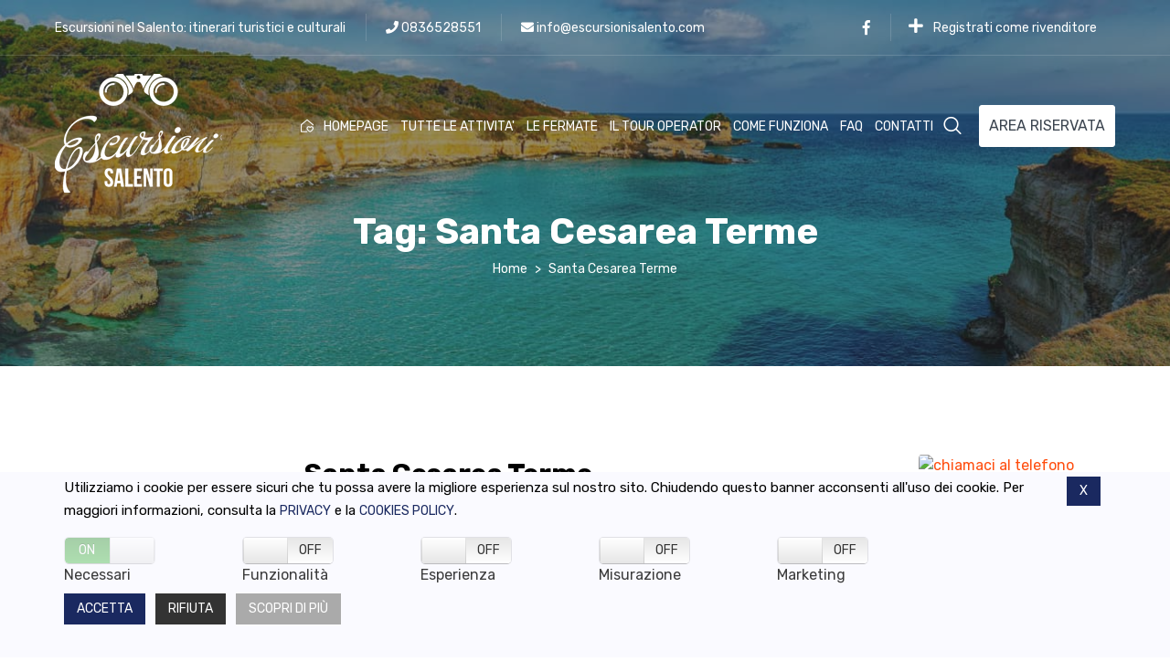

--- FILE ---
content_type: text/html
request_url: https://www.escursionisalento.com/tag/santa-cesarea-terme-grotte-palazzo-sticchi
body_size: 55201
content:


<!DOCTYPE html>
<html lang="it">
<head>
<!-- Title -->
<title>Escursione con visita guidata di Santa Cesarea Terme</title>
<meta name="description" content="Scopri le bellezze di Santa Cesarea Terme" />
<meta name="robots" content="index,follow" />
<meta charset="utf-8">
<meta name="viewport" content="width=device-width, initial-scale=1, shrink-to-fit=no">
<!-- Favicon -->
 <link rel="shortcut icon" href="/images/favicon/favicon.ico">
<link rel="apple-touch-icon" sizes="57x57" href="/images/favicon/apple-icon-57x57.png">
<link rel="apple-touch-icon" sizes="60x60" href="/images/favicon/apple-icon-60x60.png">
<link rel="apple-touch-icon" sizes="72x72" href="/images/favicon/apple-icon-72x72.png">
<link rel="apple-touch-icon" sizes="76x76" href="/images/favicon/apple-icon-76x76.png">
<link rel="apple-touch-icon" sizes="114x114" href="/images/favicon/apple-icon-114x114.png">
<link rel="apple-touch-icon" sizes="120x120" href="/images/favicon/apple-icon-120x120.png">
<link rel="apple-touch-icon" sizes="144x144" href="/images/favicon/apple-icon-144x144.png">
<link rel="apple-touch-icon" sizes="152x152" href="/images/favicon/apple-icon-152x152.png">
<link rel="apple-touch-icon" sizes="180x180" href="/images/favicon/apple-icon-180x180.png">
<link rel="icon" type="image/png" sizes="192x192"  href="/images/favicon/android-icon-192x192.png">
<link rel="icon" type="image/png" sizes="32x32" href="/images/favicon/favicon-32x32.png">
<link rel="icon" type="image/png" sizes="96x96" href="/images/favicon/favicon-96x96.png">
<link rel="icon" type="image/png" sizes="16x16" href="/images/favicon/favicon-16x16.png">
<link rel="manifest" href="/images/favicon/manifest.json">
<meta name="msapplication-TileColor" content="#ffffff">
<meta name="msapplication-TileImage" content="/images/favicon/ms-icon-144x144.png">
<!-- Google Fonts -->
<link rel="preconnect" href="https://fonts.gstatic.com">
<link href="https://fonts.googleapis.com/css2?family=Lato&family=Rubik:wght@400;700&display=swap" rel="stylesheet">
<!-- CSS Implementing Plugins -->
<link rel="stylesheet" href="/assets/vendor/font-awesome/css/fontawesome-all.min.css">
<link rel="stylesheet" href="/assets/css/font-mytravel.css">
<link rel="stylesheet" href="/assets/vendor/animate.css/animate.min.css">
<link rel="stylesheet" href="/assets/vendor/hs-megamenu/src/hs.megamenu.css">
<link rel="stylesheet" href="/assets/vendor/malihu-custom-scrollbar-plugin/jquery.mCustomScrollbar.css">
<link rel="stylesheet" href="/assets/vendor/flatpickr/dist/flatpickr.min.css">
<link rel="stylesheet" href="/assets/vendor/bootstrap-select/dist/css/bootstrap-select.min.css">
<link rel="stylesheet" href="/assets/vendor/slick-carousel/slick/slick.css">
<link rel="stylesheet" href="/assets/vendor/fancybox/jquery.fancybox.css">
<link rel="stylesheet" href="/assets/css/theme.css">
<link rel="stylesheet" href="/assets/css/custom.css">
<meta property="og:url" content="https://www.escursionisalento.com/tag/santa-cesarea-terme-grotte-palazzo-sticchi" />
<meta property="og:type" content="website" />
<meta property="og:title" content="Escursione con visita guidata di Santa Cesarea Terme" />
<meta property="og:site_name" content="Escursioni Salento" />
<meta property="og:description" content="Scopri le bellezze di Santa Cesarea Terme" />
<meta property="og:image" content="https://www.escursionisalento.com/images/escursioni-salento-logo.png" />
<meta name="twitter:card" content="summary_large_image" />
<meta name="twitter:site" content="Escursioni Salento" />
<meta name="twitter:title" content="Escursione con visita guidata di Santa Cesarea Terme" />
<meta name="twitter:description" content="Scopri le bellezze di Santa Cesarea Terme">
<meta name="twitter:image" content="https://www.escursionisalento.com/images/escursioni-salento-logo.png" />
</head>
<body>
	

<header id="header" class="u-header u-header--abs-top u-header--white-nav-links-xl u-header--bg-transparent u-header--show-hide border-bottom border-xl-bottom-0 border-color-white" data-header-fix-moment="500" data-header-fix-effect="slide">
            <div class="u-header__section u-header__shadow-on-show-hide">
                <!-- INIZIO TOPBAR -->
                 <div class="container-fluid u-header__hide-content u-header__topbar u-header__topbar-lg border-bottom border-color-white">
                    <div class="d-flex align-items-center topbar">
                        <ul class="list-inline u-header__topbar-nav-divider mb-0">
							<li class="list-inline-item mr-0"><a href="https://www.escursionisalento.com" class="u-header__navbar-link">Escursioni nel Salento: itinerari turistici e culturali </a></li>
                            <li class="list-inline-item mr-0"><a href="tel://+390836528551" class="u-header__navbar-link"><i class="fa fa-phone"></i> 0836528551</a></li>
                            <li class="list-inline-item mr-0"><a href="/contatti/" class="u-header__navbar-link"><i class="fa fa-envelope"></i> info@escursionisalento.com</a></li>
                        </ul>
                       <div class="ml-auto d-flex align-items-center">
                            <ul class="list-inline mb-0 mr-2 pr-1">
                               
									   
								<li class="list-inline-item">
                                    <a class="btn btn-sm btn-icon btn-pill btn-soft-white btn-bg-transparent transition-3d-hover" href="https://www.facebook.com/EscursioniSalento/" target="_blank">
                                        <span class="fab fa-facebook-f btn-icon__inner"></span>
                                    </a>
                                </li>
									   
                            </ul>
                            
							<div class="position-relative px-3 u-header__login-form dropdown-connector-xl u-header__topbar-divider ">
                                <a href="/registrazione/">
                                    <i class="fa fa-plus mr-2 ml-1 font-size-18 text-white"></i>
                                    <span class="d-inline-block font-size-14 mr-1 text-white">Registrati come rivenditore</span>
                                </a>
							</div>
                         
                        </div>
                    </div>
                </div>
                <!-- FINE TOOPBAR -->
                <div id="logoAndNav" class="container-fluid py-1 py-xl-0">
                    <!-- Nav -->
                    <nav class="js-mega-menu navbar navbar-expand-xl u-header__navbar u-header__navbar--no-space">
                      
                        <!-- Logo -->
                        <a class="navbar-brand u-header__navbar-brand-default u-header__navbar-brand-center u-header__navbar-brand-text-white mt-3" href="https://www.escursionisalento.com" title="Escursioni Salento">
                           
                           <img src="/images/logo-escursioni-salento-white.png" alt="escursioni nel salento">
                        </a>
                        <!-- End Logo -->

                        <!-- Handheld Logo -->
                        <a class="navbar-brand u-header__navbar-brand u-header__navbar-brand-center u-header__navbar-brand-collapsed" href="https://www.escursionisalento.com" >
                         <img src="/images/logo-escursioni-salento.png" alt="escursioni nel salento">
                        </a>
                        <!-- End Handheld Logo -->

                        <!-- Scroll Logo -->
                        <a class="navbar-brand u-header__navbar-brand u-header__navbar-brand-center u-header__navbar-brand-on-scroll" href="https://www.escursionisalento.com" >
                            
                           <img src="/images/logo-escursioni-salento.png" alt="escursioni nel salento">
                        </a>
                        <!-- End Scroll Logo -->


                        <!-- Responsive Toggle Button -->
                        <button type="button" class="navbar-toggler btn u-hamburger u-hamburger--white order-2 ml-3" aria-label="Toggle navigation" aria-expanded="false" aria-controls="navBar" data-toggle="collapse" data-target="#navBar">
                            <span id="hamburgerTrigger" class="u-hamburger__box">
                                <span class="u-hamburger__inner"></span>
                            </span>
                        </button>
                        <!-- End Responsive Toggle Button -->

                        <!-- INIZIO MENU NAV-->
                        <div id="navBar" class="navbar-collapse u-header__navbar-collapse collapse order-2 order-xl-0 pt-4 p-xl-0 position-relative mx-n3 mx-xl-0">
                            <ul class="navbar-nav u-header__navbar-nav font-weight-bold">
                              <li class="nav-item  u-header__nav-item" >
                                    <a class="nav-link u-header__nav-link u-header__nav-link-border" href="https://www.escursionisalento.com"  title="escursioni in salento e puglia"><i class="flaticon-home pr-2"></i>  HOMEPAGE</a></li>
                  			 <li class="nav-item  u-header__nav-item" >
                                    <a class="nav-link u-header__nav-link u-header__nav-link-border" href="/escursioni-eventi-esperienze/"  title="itinerari, tour ed escursioni nel salento">TUTTE LE ATTIVITA'</a></li>
								 <li class="nav-item  u-header__nav-item" >
                                    <a class="nav-link u-header__nav-link u-header__nav-link-border" href="/fermate/"  title="le diverse fermate dei bus">LE FERMATE</a></li>
								 <li class="nav-item  u-header__nav-item" >
                                    <a class="nav-link u-header__nav-link u-header__nav-link-border" href="/it/tour-operator-chiriatti-viaggi/"  title="il tour operator chiriatti viaggi">IL TOUR OPERATOR</a></li>
								 <li class="nav-item  u-header__nav-item" >
                                    <a class="nav-link u-header__nav-link u-header__nav-link-border" href="/it/come-funziona/" title="come funziona escursionisalento.com">COME FUNZIONA</a></li>
								<li class="nav-item  u-header__nav-item" >
                                    <a class="nav-link u-header__nav-link u-header__nav-link-border" href="/faq/" title="le risposte ai tuoi dubbi">FAQ</a></li>
								 <li class="nav-item  u-header__nav-item" >
                                    <a class="nav-link u-header__nav-link u-header__nav-link-border" href="/contatti/" title="scrivici una email o chiamaci">CONTATTI</a></li>
								<li class="nav-item  u-header__nav-item"><a href="javascript:;" data-src="#boxricerca"
   data-speed="700" class="js-fancybox nav-link u-header__nav-link u-header__nav-link-border pl-0 pr-0">  <span class="p-2 font-size-20 font-weight-lighter">
										     <i class="flaticon-magnifying-glass-1"></i>
												 </span></a></li>

<div id="boxricerca" class="clearfix" style="display: none; min-width: 80%;min-height: 170px">
  	
<div class="mb-lg-n16">
                      
                        
                      
                        <div class="tab-content hero-tab-pane">
                            <div>
                                
                                <div class="card border-0 tab-shadow">
                                    <div class="card-body">
                                        <form id="ricerca" name="ricerca" method="post" action="/ricerca" target="_blank">
                                          <div class="row d-block nav-select d-lg-flex mb-lg-3 px-2 px-lg-3 align-items-end">
                                            <div class="col-sm-12 col-lg-3dot6 col-xl-3gdot5 mb-4 mb-lg-0">
                                                <span class="d-block  font-weight-normal text-left mb-1">COSA STAI CERCANDO?</span>
                                               <input type="text" class="form-control noborder-top noborder-left noborder-right border-width-2  border-bottom border-color-1" id="q" name="q" placeholder="Scrivi qui...">
                                            </div>
												<div class="col-sm-12 col-lg-3dot6 col-xl-3gdot5 mb-4 mb-lg-0">
                                                <span class="d-block  font-weight-normal text-left mb-1">TIPO DI ATTIVITA'</span>
                                               	<select class="form-control font-size-15 border-width-2 border-gray font-weight-normal" name="tipo" title="Seleziona...">
													
								<option value="" selected>Seleziona una tipologia ...</option>
									
	<option value="1">Escursioni Settimanali</option>
 
	<option value="2">Eventi</option>
 
	<option value="3">Esperienze Minimo 2</option>
 
	<option value="4">Trekking ed escursioni naturalistiche</option>
 
	<option value="5">WalkingTour</option>
 
	<option value="6">Tour nel Salento</option>
 
	<option value="7">Noleggio barche biciclette scooter</option>
 
	<option value="8">Noleggio Auto, Minibus, Bus</option>
 
	<option value="9">Diving</option>
 
	<option value="10">Transfer Aeroporti Stazioni Porti</option>
 

                                                </select>
                                               
                                            </div>	
                                            

                                            <div class="col-sm-12 col-lg-3dot6 col-xl-3gdot5 mb-4 mb-lg-0">
                                                <span class="d-block  font-weight-normal text-left mb-1">TAG</span>
                                               	<select class="form-control font-size-15 border-width-2 border-gray font-weight-normal" name="tag" title="Seleziona...">
													
								<option value="" selected>Seleziona un tag ...</option>
									
	<option value="1">Cultura</option>
 
	<option value="5">Arte</option>
 
	<option value="6">Natura</option>
 
	<option value="7">Lecce</option>
 
	<option value="8">Otranto</option>
 
	<option value="9">Gallipoli</option>
 
	<option value="10">Folklore</option>
 
	<option value="11">Enogastronomia</option>
 
	<option value="12">Mare</option>
 
	<option value="13">Trekking</option>
 
	<option value="14">Galatina</option>
 
	<option value="15">Alberobello</option>
 
	<option value="16">Ostuni</option>
 
	<option value="17">Matera</option>
 
	<option value="18">Santa Maria di Leuca</option>
 
	<option value="19">Castro</option>
 
	<option value="20">Santa Cesarea Terme</option>
 
	<option value="21">Porto Badisco</option>
 
	<option value="22">Torre dell'Orso</option>
 
	<option value="23">Aloe Vera</option>
 
	<option value="24">Lago Cava Bauxite</option>
 
	<option value="25">Barocco Leccese</option>
 
	<option value="26">Valle d'Itria</option>
 
	<option value="27">Salento</option>
 
	<option value="28">Punta Palascia o Capo D'otranto</option>
 
	<option value="29">Salento Nightlife</option>
 
	<option value="30">Frantoio Ipogeo</option>
 
	<option value="31">Sassi</option>
 
	<option value="32">Gravina di Matera</option>
 
	<option value="33">Relax</option>
 
	<option value="34">Transfer</option>
 
	<option value="35">Aeroporto Bari</option>
 
	<option value="36">Aeroporto Brindisi</option>
 
	<option value="37">Aeroporto Taranto</option>
 
	<option value="38">Stazione FS Lecce</option>
 
	<option value="39">Stazioni FS Puglia Salento</option>
 
	<option value="40">Porto Otranto</option>
 
	<option value="41">Porto Gallipoli</option>
 
	<option value="42">Porto Brindisi</option>
 
	<option value="43">Porto Bari</option>
 
	<option value="44">Porti Puglia Salento</option>
 
	<option value="45">NCC Bus Minibus</option>
 
	<option value="46">NCC Auto Minivan</option>
 
	<option value="47">VIP NCC</option>
 
	<option value="48">Noleggio Auto</option>
 
	<option value="49">Oasi WWF Puglia</option>
 
	<option value="50">Masseria Salento</option>
 
	<option value="51">Cattedrale di Otranto</option>
 
	<option value="52">Castello Aragonese</option>
 
	<option value="53">Basilica di Santa Croce</option>
 
	<option value="54">Duomo di Lecce</option>
 
	<option value="55">Cutrofiano</option>
 
	<option value="56">Faraglioni di Sant'Andrea</option>
 
	<option value="57">Nardò</option>
 

                                                </select>
                                               
                                            </div>

                                            <div class="text-md-right">
                                                <button type="submit" class="btn btn-primary border-radius-3 mb-xl-0 mb-lg-1 transition-3d-hover"> CERCA</button>
                                            </div>
                                          </div>
                                         
                                        </form>
                                    </div>
                                </div>
                                
                            </div>
                         
                        </div>
                    </div>

</div>

								<li class="nav-item  u-header__nav-item hidden-desktop" >
                                    <a class="nav-link u-header__nav-link u-header__nav-link-border" href="/registrazione/" title="diventa nostro partner">REGISTRAZIONE</a></li>
								<li class="nav-item  u-header__nav-item hidden-desktop" >
                                    <a class="nav-link u-header__nav-link u-header__nav-link-border" href="/area-riservata/" title="accedi alla tua area riservata">AREA RISERVATA</a></li>
								 <li class="nav-item  u-header__nav-item hidden-phone hidden-tablet ml-2" >
								<a class="btn rounded-xs btn-white transition-3d-hover padding10" href="/area-riservata/" id="partners">AREA RISERVATA</a>
								</li>
								<li><a href="tel://+393394152673">
									<button class="btn btn-sea-green border-radius-3 hidden-desktop height-54 mt-2" type="submit"><i class="fa fa-phone"></i>  CHIAMA AL 3394152673</button>
								</a></li>
									
                        </ul>
                        </div>

                        <!-- FINE MENU NAV -->

                    </nav>
                    <!-- End Nav -->
                </div>

            </div>
        </header>


<main id="content" class="border-bottom">
            
              <div class="bg-img-hero gradient-overlay-half-black-gradient text-center mb-5" >
                <div class="container space-top-xl-3 py-6 py-xl-0">
                    <div class="row justify-content-center py-xl-4">
                        <!-- INIZIO BREADCRUMB-->
                        <div class="py-xl-10 py-5">
                            <h1 class="font-size-40 font-size-xs-30 text-white font-weight-bold mb-0">Tag: Santa Cesarea Terme</h1>
                            <nav aria-label="breadcrumb">
                              <ol class="breadcrumb breadcrumb-no-gutter justify-content-center mb-0">
                                <li class="breadcrumb-item font-size-14"> <a class="text-white" href="https://www.escursionisalento.com">Home</a> </li>
                                <li class="breadcrumb-item custom-breadcrumb-item font-size-14 text-white active" aria-current="page"><a href="/tag/santa-cesarea-terme-grotte-palazzo-sticchi" class="text-white">Santa Cesarea Terme</a></li>
									
                              </ol>
                            </nav>
                        </div>
                        <!-- FINE BREADCRUMB-->
                    </div>
                </div>
            </div>
		<div class="container space-top-lg-2 pb-6">
          <div class="row">
                    <div class="col-lg-8 col-xl-9">
						
						<div class="mx-md-auto pb-1 pb-md-6 mx-md-auto mb-4 mb-xl-7 pb-xl-1 pl-2 pr-2">
                    <h2 class="section-title text-center text-black font-size-30 font-weight-bold pb-2">Santa Cesarea Terme</h2>
               			<p>Escursione alla scoperta di Santa Cesarea Terme sulla costa adriatica del Salento, in Puglia. Santa Cesarea &egrave; famosa per le sue acque ed i fanghi curativi sopratutto per le acque sulfuree. La localit&agrave; in passato &egrave; stata scelta dalla borghesia locale che ha fatto edificare qu&igrave; delle sontuose ville eclettiche e gentilizie. Su tutte le ville presenti, sicuramente Palazzo Sticchi con la sua cupola e le sue linee arabegianti.</p>
						
						</div>
						
					<!---INIZIO LISTA ATTIVITA IN VETRINA-->
					
<div class="tab-content">
                        <div class="tab-pane fade active show" id="pills-one-t1" role="tabpanel" aria-labelledby="pills-one-t1-tab">
                            	 <div class="portfolio-item row grid" id="grid">
								
								
									 <div class="element-item col-md-6 col-lg-6 col-xl-6 mb-3 mb-md-4 pb-1"> 
                                    <div class="card mb-1 transition-3d-hover shadow-hover-2 tab-card">
                                        <div class="position-relative mb-2">
                                           <a href="/escursioni-di-gruppo/catamarano-girocosta-panoramico-leuca-litorale-adriatico/" class="d-block gradient">
                                               
															  <img data-src="/public/eventi/3638139869fa20ed25b3066a9cb9a880_2000x.jpg" class="img-fluid pb-2 rounded-top lazy itinerarinelsalento" alt="Il Tacco d'Italia in Catamarano, Leuca e Giro Costa da Litorale Adriatico"> 
																
																	</a>
                                              <div class="position-absolute top-0 left-0 pt-3 pl-2">
												
                                                <span class="badge badge-pill px-4 py-2 font-size-12 font-weight-normal mt-1">In evidenza</span>
												
                                            </div>
                                            
                                           
                                        </div>
                                        <div class="card-body px-4 py-2">
                                            <a href="/escursioni-di-gruppo/" class="d-block">
                                                <div class="mb-1 d-flex align-items-center font-size-14">
                                                    <i class="icon flaticon-favorites-button mr-2 font-size-15"></i> ESCURSIONI SETTIMANALI
                                                </div>
                                            </a>
												<div class="eventipuglia">
                                            <a href="/escursioni-di-gruppo/catamarano-girocosta-panoramico-leuca-litorale-adriatico/" class="card-title font-size-20 font-weight-bold mb-0 text-black"> Il Tacco d'Italia in Catamarano, Leuca e Giro Costa da Litorale Adriatico</a>
												</div>
                                            <div class="my-2 font-size-15 border-bottom pb-2">
                                                 Tour in catamarano con visita esterna delle grotte marine più belle del Salento e soste bagno. Visita guidata di Leuca. Girocosta panoramico in bus con ...
                                            </div>
                                           
											<div class="text-center pb-2 pt-2">
											 <a class="btn btn-sea-green btn-xs border-width-2 rounded-xs font-weight-normal transition-3d-hover font-size-16" href="/escursioni-di-gruppo/catamarano-girocosta-panoramico-leuca-litorale-adriatico/"><i class="flaticon-tickets"></i> PRENOTA</a>
											</div>
											
                                        </div>
                                    </div>
                                </div>
								
                                                                 	
                                
							
                            </div>

                        </div>
                    </div>
<div class="text-center">
 <button class="btn btn-sea-green btn-sm button  showMore" id="showMore" >CARICA ALTRO </button>
</div>													

                    <!---FINE LISTA ATTIVITA IN VETRINA-->
							
                    </div>
						
					<!---INIZIO BARRA LATERALE-->
					
<div class="col-lg-4 col-xl-3">
                        <div class="mb-4">
							<div class="border-bottom pb-5 mb-5">
                            <div class="text-center">
                                <a href="tel://+390836528551" class="d-inline-block rounded overflow-hidden">
                                    <img class="img-fluid lazy" data-src="/images/contatta-escursionisalento.jpg" alt="chiamaci al telefono">
                                </a>
                                  <div class="text-center pt-2">
                                   
                                    <h6 class="mb-0 font-size-25">
										
                                        <a href="tel://+390836528551" class="btn btn-sea-green border-radius-3 height-54 font-size-20"><i class="flaticon-call-1 font-size-20 text-white pr-1"></i> 0836528551</a>
                                    </h6>
                                </div>
                              
                               
                            </div>
                        </div>
                            <div class="border-bottom p-3 mb-5">
                                <h6 class="font-size-17 font-weight-bold  mx-1 mb-3 pb-1">Pagamenti sicuri al 100%</h6>
                                <div class="d-flex align-items-center mb-3">
                                  
                                  	<img data-src="/images/carte-credito-accettate.jpg" class="img-fluid lazy" alt="pagamenti con carta di credito">					
								</div>
                                
                             
                            </div>
                            <div class="border-bottom p-3 mb-5">
                                <h6 class="font-size-17 font-weight-bold  mx-1 mb-3 pb-1">Perchè prenotare con noi?</h6>
                                <div class="d-flex align-items-center mb-3">
                                    <i class="flaticon-home font-size-25 text-primary mr-3 pr-1"></i>
                                    <h6 class="mb-0 font-size-15 ">
                                        Conoscenza del territorio
                                    </h6>
                                </div>
                                <div class="d-flex align-items-center mb-3">
                                    <i class="flaticon-medal font-size-25 text-primary mr-3 pr-1"></i>
                                    <h6 class="mb-0 font-size-15 ">
                                       Vicini alle esigenze del cliente
                                    </h6>
                                </div>
                                <div class="d-flex align-items-center mb-3">
                                    <i class="flaticon-calendar font-size-25 text-primary mr-3 pr-1"></i>
                                    <h6 class="mb-0 font-size-15 ">
                                       Molteplici possibilità di scelta 
                                    </h6>
                                </div>
                                <div class="d-flex align-items-center mb-0">
                                    <i class="flaticon-star font-size-25 text-primary mr-3 pr-1"></i>
                                    <h6 class="mb-0 font-size-15 ">
                                        Eventi a misura di turista
                                    </h6>
                                </div>
								 <div class="d-flex align-items-center mb-0 pt-2">
                                    <i class="flaticon-like font-size-25 text-primary mr-3 pr-1"></i>
                                    <h6 class="mb-0 font-size-15 ">
                                        Escursioni garantite nel 90% dei casi
                                    </h6>
                                </div>
                            </div>
																															<div class="border-bottom pb-5 mb-5">
                            <div class="text-center">
                                <a href="/it/strutture-convenzionate/" class="d-inline-block rounded overflow-hidden">
                                    <img class="img-fluid lazy" data-src="/images/strutture-salento-convezionate.jpg" alt="diventa un nostro partner">
                                </a>
                                  <div class="text-center pt-2">
                                   
                                    <h6 class="mb-0 font-size-25">
										
                                        <a href="/registrazione/" class="btn btn-sea-green border-radius-3 height-54 font-size-16">
                                          <i class="flaticon-add-group font-size-20 text-white pr-1"></i> DIVENTA PARTNER</a>
                                    </h6>
                                </div>
                              
                               
                            </div>
                        </div>
						
								<div class="p-3 mb-5 ">
                                <h6 class="font-size-17 font-weight-bold  mx-1 mb-3 pb-1">Tag cloud</h6>
                            	<div class="d-flex flex-wrap">
									 
								
                                    <a class="btn d-flex align-items-center justify-content-center btn-gray-1 rounded-xs transition-3d-hover font-size-14 text-gray-1 height-35 mr-2 mb-2" href="/tag/stazione-ferroviaria-lecce">
                                     Stazione FS Lecce</a>
                                    </a>
                                    			
								
			       
								
                                    <a class="btn d-flex align-items-center justify-content-center btn-gray-1 rounded-xs transition-3d-hover font-size-14 text-gray-1 height-35 mr-2 mb-2" href="/tag/salento-puglia">
                                     Salento</a>
                                    </a>
                                    			
								
			       
								
                                    <a class="btn d-flex align-items-center justify-content-center btn-gray-1 rounded-xs transition-3d-hover font-size-14 text-gray-1 height-35 mr-2 mb-2" href="/tag/frantoio-ipogeo">
                                     Frantoio Ipogeo</a>
                                    </a>
                                    			
								
			       
								
                                    <a class="btn d-flex align-items-center justify-content-center btn-gray-1 rounded-xs transition-3d-hover font-size-14 text-gray-1 height-35 mr-2 mb-2" href="/tag/otranto-lago-bauxite">
                                     Lago Cava Bauxite</a>
                                    </a>
                                    			
								
			       
								
                                    <a class="btn d-flex align-items-center justify-content-center btn-gray-1 rounded-xs transition-3d-hover font-size-14 text-gray-1 height-35 mr-2 mb-2" href="/tag/natura-salento-puglia">
                                     Natura</a>
                                    </a>
                                    			
								
			       
								
                                    <a class="btn d-flex align-items-center justify-content-center btn-gray-1 rounded-xs transition-3d-hover font-size-14 text-gray-1 height-35 mr-2 mb-2" href="/tag/folklore-salento-puglia-festa-sagra-pizzica-taranta">
                                     Folklore</a>
                                    </a>
                                    			
								
			       
								
                                    <a class="btn d-flex align-items-center justify-content-center btn-gray-1 rounded-xs transition-3d-hover font-size-14 text-gray-1 height-35 mr-2 mb-2" href="/tag/aloe-vera-produzione-prodotti-cosmetici-naturali-biologici">
                                     Aloe Vera</a>
                                    </a>
                                    			
								
			       
								
                                    <a class="btn d-flex align-items-center justify-content-center btn-gray-1 rounded-xs transition-3d-hover font-size-14 text-gray-1 height-35 mr-2 mb-2" href="/tag/castello-aragonese-otranto">
                                     Castello Aragonese</a>
                                    </a>
                                    			
								
			       
								
                                    <a class="btn d-flex align-items-center justify-content-center btn-gray-1 rounded-xs transition-3d-hover font-size-14 text-gray-1 height-35 mr-2 mb-2" href="/tag/noleggio-auto-salento">
                                     Noleggio Auto</a>
                                    </a>
                                    			
								
			       
								
                                    <a class="btn d-flex align-items-center justify-content-center btn-gray-1 rounded-xs transition-3d-hover font-size-14 text-gray-1 height-35 mr-2 mb-2" href="/tag/masseria-salento-puglia">
                                     Masseria Salento</a>
                                    </a>
                                    			
								
			       	
                                </div>
									
						
                            </div>
							
				
                        </div>
                    </div>
	
                    <!---FINE BARRA LATERALE-->
                    
                </div>
	</div>
        </main>

      <!-- ========== INIZIO FOOTER ========== -->
        <footer class="footer mt-4">
            <div class="space-bottom-1 space-top-1">
                <div class="container">
                    <div class="row justify-content-xl-between">
                        <div class="col-12 col-lg-4 col-xl-3dot1 mb-6 mb-md-10 mb-xl-0">
                         
                            <div class ="d-md-flex d-lg-block">
                                <div class="mb-5 mr-md-7 mr-lg-0">
                                    <h4 class="h6 font-weight-bold mb-2 mb-xl-4">
								<a href="https://www.escursionisalento.com">
								<img src="/images/logo-escursioni-salento.png" alt="escursionisalento.com" class="img-fluid">
                                  </a></h4>
                                        <div class="d-flex align-items-center">
                                            <div class="mr-4">
                                                
                                            </div>
                                            <div>
                                             
                                                <small class="d-block font-size-18 font-weight-normal text-primary">
													<span class="text-primary font-weight-semi-bold"><a href="tel://+390836528551"><i class="fa fa-phone"></i> 0836528551 </a></span><br />
													<span class="text-primary font-weight-semi-bold"><a href="tel://+393394152673"><i class="fa fa-phone"></i>  3394152673</a></span></small>
                                            </div>
                                        </div>
                                  
                                </div>
                                <div class="ml-md-6 ml-lg-0">
                                    <div class="mb-4">
                                        <h4 class="h6 font-weight-bold mb-2 font-size-17">CHIRIATTI TOUR</h4>
                                        <address class="pr-4">
                                            <span class="mb-2 h6 font-weight-normal">
                                                Incoming &amp; Coach Operator</br />Galatina - LE<br />
											<a href="/contatti/" title="scrivici una email o chiamaci"><i class="fa fa-envelope"></i> Contattaci</a>
                                            </span>
                                        </address>
										
                                    </div>
                                    
                                </div>
                            </div>
                         
                        </div>
                        <div class="col-12 col-md-6 col-lg col-xl-3dot1">
                           
                            <h4 class="h6 font-weight-bold mb-2 mb-xl-4"><strong>ESCURSIONISALENTO.COM</strong></h4>
                            <ul class="list-group list-group-flush list-group-borderless mb-0">
                                <li><a class="text-decoration-on-hover list-group-item list-group-item-action" href="/it/tour-operator-chiriatti-viaggi/" title="tour operator nel salento">Chiriatti Viaggi Tour Operator</a></li>
                                <li><a class="text-decoration-on-hover list-group-item list-group-item-action" href="/escursioni-eventi-esperienze/" title="escursioni ed itinerari in salento">Le diverse attività</a></li>
								<li><a class="text-decoration-on-hover list-group-item list-group-item-action" href="/fermate/" title="punti di partenza delle escursioni">Le fermate</a></li>
                                <li><a class="list-group-item list-group-item-action text-decoration-on-hover" href="/it/come-funziona/" title="come funziona escursionisalento.com">Come funziona</a></li>
								 <li><a class="list-group-item list-group-item-action text-decoration-on-hover" href="/faq/" title="risposte alle vostre domande">FAQ - Le nostre risposte</a></li>
								 <li><a class="list-group-item list-group-item-action text-decoration-on-hover" href="/it/strutture-convenzionate/" title="strutture ricettive nel salento convenzionate">Strutture convenzionate</a></li>
                                <li><a class="list-group-item list-group-item-action text-decoration-on-hover" href="/it/condizioni-di-utilizzo/" title="condizioni di utilizzo del servizio">Termini e condizioni</a></li>
                                
								
                            </ul>
                            
                        </div>

                   

                       
                        <div class="col-12 col-md-6 col-lg">
                            <div class="mb-4 mb-xl-2">
                                <h4 class="h6 font-weight-bold mb-2 mb-xl-4"><strong>LA NEWSLETTER</strong></h4>
                                <p class="m-0">Aggiornamenti continui con le nostre novità ed escursioni</p>
                            </div>
                            <form class="js-validate js-focus-state js-form-message" novalidate="novalidate">
                                <label class="sr-only text-gray-1">Indirizzo email</label>
                                <div class="input-group">
                                    <input type="email" class="form-control height-54 font-size-14 border-radius-3 border-width-2 border-color-8" name="email" id="#" placeholder="Indirizzo email" aria-label="Indirizzo email" required="" data-msg="Please enter a valid email address." data-error-class="u-has-error" data-success-class="u-has-success">
                                    <div class="input-group-append ml-3">
                                        <button class="btn btn-sea-green border-radius-3 height-54 min-width-112 font-size-14" type="submit">ISCRIVITI</button>
                                    </div>
                                </div>
                            </form>
							
							<div class="bootstrap-select__custom d-block d-lg-flex mt-60">
                            <div class="mb-10 mb-lg-0">
							<p><strong>PAGA IN SICUREZZA</strong></p>	<img src="/images/pagamento-con-carte-credito.jpg" class="img-fluid" alt="Paga in sicurezza con carta di credito">
                             
                            </div>
                           
                        </div>
							
                        </div>
                    </div>
                </div>
            </div>
            
            <div class="space-1 border-top  coloreblu">
                <div class="container">
                    <div class="d-lg-flex d-md-block justify-content-between align-items-center">
                        <!-- INIZIO COPYRIGHT -->
                        <p class="mb-3 mb-lg-0">Copyright © 2026 | <a href="https://www.escursionisalento.com" title="EscursioniSalento.com">Escursionisalento.com</a> - P.IVA 03096340751<br /><small>Chiriatti Viaggi di Chiriatti R. & C. Sas - REA LE-184158 -                                <i class="fa fa-desktop"></i> Credits: <a class="list-group-item-action text-decoration-on-hover text-white" href="https://www.creativedesign79.it" target="_blank" title="realizzazione siti internet lecce">Creativedesign79.it</a> &. <a href="http://www.focustek.it" target="_blank" class="list-group-item-action text-decoration-on-hover text-white">Focustek</a>
							
                            </small>
                                            </span></p>
                        <!-- FINE COPYRIGHT -->

                <small>
					
                        <ul class="list-inline mb-0">
							  <li class="list-inline-item  pb-3 pb-md-0">
                                <a class="list-group-item-action text-decoration-on-hover pr-3  text-white" href="/registrazione/">Diventa rivenditore/partners</a>
                            </li>
                            <li class="list-inline-item  pb-3 pb-md-0">
                                <a class="list-group-item-action text-decoration-on-hover pr-3 text-white" href="https://www.iubenda.com/privacy-policy/49592480" target="_blank">Policy privacy</a>
                            </li>
                        <li class="list-inline-item  pb-3 pb-md-0">
                                <a class="list-group-item-action text-decoration-on-hover pr-3  text-white" href="/it/policy-cookies/" target="_blank">Informativa cookies</a>
                            </li>
							 
                        </ul>
                    </small>
                    </div>
						<div class="d-lg-flex d-md-block justify-content-between align-items-center">
							 <p class="mb-3 mb-lg-0 font-size-12">
								Licenza Ag. Viaggi n. 34/15 del 15/11/2007 · Prov. di Lecce | Fondo Garanzia NOBIS Valore Sicuro - Polizza n. 5502002215/P |
											Polizza assicurazione RC-NOBIS n. 1505000854 IG
							</div>
							</div>
                </div>
            </div>
        </footer>

        <!-- ========== FINE FOOTER ========== -->

       <!-- ========== INIZIO SCRIPTS ========== -->
        <!-- Go to Top -->
        <a class="js-go-to u-go-to-modern" href="#" data-position='{"bottom": 10, "right": 15 }' data-type="fixed" data-offset-top="400" data-compensation="#header" data-show-effect="slideInUp" data-hide-effect="slideOutDown">
            <span class="flaticon-arrow u-go-to-modern__inner"></span>
        </a>
        <!-- End Go to Top -->

        <!-- JS Global Compulsory -->
        <script src="/assets/vendor/jquery/dist/jquery.min.js"></script>
        <script src="/assets/vendor/jquery-migrate/dist/jquery-migrate.min.js"></script>
        <script src="/assets/vendor/popper.js/dist/umd/popper.min.js"></script>
        <script src="/assets/vendor/bootstrap/bootstrap.min.js"></script>

        <!-- JS Implementing Plugins -->
        <script src="/assets/vendor/flatpickr/dist/flatpickr.min.js"></script>
        <script src="/assets/vendor/bootstrap-select/dist/js/bootstrap-select.min.js"></script>
        <script src="/assets/vendor/slick-carousel/slick/slick.js"></script>
		<script src="/assets/vendor/fancybox/jquery.fancybox.min.js"></script>
 	
			<!-- JS MyTravel -->
        <script src="/assets/js/hs.core.js"></script>
        <script src="/assets/js/components/hs.header.js"></script>
        <script src="/assets/js/components/hs.unfold.js"></script>
        <script src="/assets/js/components/hs.show-animation.js"></script>
        <script src="/assets/js/components/hs.range-datepicker.js"></script>
        <script src="/assets/js/components/hs.selectpicker.js"></script>
        <script src="/assets/js/components/hs.go-to.js"></script>
        <script src="/assets/js/components/hs.slick-carousel.js"></script>
        <script src="/assets/js/components/hs.quantity-counter.js"></script>
		<script src="/assets/js/components/hs.fancybox.js"></script>
		
		<script src="https://cdnjs.cloudflare.com/ajax/libs/jquery.isotope/3.0.6/isotope.pkgd.js"></script>
		<script src="/assets/js/jquery.imagesloaded.js"></script>
		
        
        <script>
        
        	function session_checking()
                {
                    var currurl = window.location.pathname;

                    if (currurl != "/area-riservata/login.php"){
                    $.post("/area-riservata/check-session.php", function(data) {
                        if(data == "-1")
                        {
                            alert("Sessione scaduta! Esegui il login per continuare");
                            window.location = "/area-riservata/login.php";
                        }
                    });
                    }
                };
	
	
	
	           var validateSession = setInterval(session_checking, 1000 * 60 );
               
        </script>
			
       
        <!-- JS Plugins Init. -->

        <script>
           

            $(document).on('ready', function () {
              
                 // initialization of header
                $.HSCore.components.HSHeader.init($('#header'));
				
				// initialization of popups
				$.HSCore.components.HSFancyBox.init('.js-fancybox');
			   // initialization of unfold component
                $.HSCore.components.HSUnfold.init($('[data-unfold-target]'));

                // initialization of show animations
                $.HSCore.components.HSShowAnimation.init('.js-animation-link');

                // initialization of datepicker
                $.HSCore.components.HSRangeDatepicker.init('.js-range-datepicker');

                // initialization of select
                $.HSCore.components.HSSelectPicker.init('.js-select');

                // initialization of quantity counter
                $.HSCore.components.HSQantityCounter.init('.js-quantity');

                // initialization of slick carousel
                $.HSCore.components.HSSlickCarousel.init('.js-slick-carousel');

                // initialization of go to
                $.HSCore.components.HSGoTo.init('.js-go-to');
            });
			document.addEventListener("DOMContentLoaded", function() {
  var lazyloadImages = document.querySelectorAll("img.lazy");    
  var lazyloadThrottleTimeout;
  
  function lazyload () {
    if(lazyloadThrottleTimeout) {
      clearTimeout(lazyloadThrottleTimeout);
    }    
    
    lazyloadThrottleTimeout = setTimeout(function() {
        var scrollTop = window.pageYOffset;
        lazyloadImages.forEach(function(img) {
            if(img.offsetTop < (window.innerHeight + scrollTop)) {
              img.src = img.dataset.src;
              img.classList.remove('lazy');
            }
        });
        if(lazyloadImages.length == 0) { 
          document.removeEventListener("scroll", lazyload);
          window.removeEventListener("resize", lazyload);
          window.removeEventListener("orientationChange", lazyload);
        }
    }, 20);
  }
  
  document.addEventListener("scroll", lazyload);
  window.addEventListener("resize", lazyload);
  window.addEventListener("orientationChange", lazyload);
});
			        // $('.portfolio-item').isotope({
        //  	itemSelector: '.item',
        //  	layoutMode: 'fitRows'
        //  });
        
        /* $('.portfolio-menu ul li').click(function(){
         	$('.portfolio-menu ul li').removeClass('active');
         	$(this).addClass('active');
         	
         	var selectorfilter = $(this).attr('data-filter');
         	$('.portfolio-item').isotope({
         		filter:selectorfilter
         	});
         	return  false;
         });*/
         
      </script>
<a href="https://wa.me/393394152673" class="float" target="_blank">
<i class="fab fa-whatsapp my-float" aria-hidden="true"></i>
</a> <link rel="stylesheet" href="/ck/cookies/cookies-enabler.css">
<link rel="stylesheet" href="/ck/cookies/bootstrap-switch.css">
<script id="ce-banner-html" type="text/plain">
<div class="banner-content"> 
       <p>Utilizziamo i cookie per essere sicuri che tu possa avere la migliore esperienza sul nostro sito. Chiudendo questo banner acconsenti all'uso dei cookie.
        Per maggiori informazioni, consulta la <a href="https://www.iubenda.com/privacy-policy/49592480" target="_blank">Privacy</a>  e la <a href="/it/policy-cookies/" target="_blank">Cookies policy</a>.</p>
        <a href="#" class="ce-dismiss ce-dismiss-b">X</a>
        </div>
        <div class="ce-controls-container row">
        <div class="col-xs-6 col-sm-2">
            <div class="make-switch" data-on="success" data-off="default" id="toggle-id-1" >
                
                <input id="ce-toggle-id-1" name="Necessari" class="toggle" type="checkbox" value="true" disabled="" checked>
            </div>
            <label for="ce-toggle-id-1"><span>Necessari  </span></label>
        </div>
        <div class="col-xs-6 col-sm-2">
            <div class="make-switch" data-on="success" data-off="default" id="toggle-id-2" data-id="toggle-id-2">
               
                <input id="ce-toggle-id-2" name="Funzionalita" class="toggle" type="checkbox" value="false">
            </div>
            <label for="ce-toggle-id-2"><span>Funzionalità</span></label>
        </div>
        <div class="col-xs-6 col-sm-2">
            <div class="make-switch" data-on="success" data-off="default" id="toggle-id-3">
               
                <input id="ce-toggle-id-3" name="Esperienza " class="toggle" type="checkbox" value="false">
            </div>
            <label for="ce-toggle-id-3"><span>Esperienza</span></label>
        </div>
        <div class="col-xs-6 col-sm-2">
            <div class="make-switch" data-on="success" data-off="default" id="toggle-id-4">
               
                <input id="ce-toggle-id-4" name="Misurazione" class="toggle" type="checkbox" value="false">
            </div>
            <label for="ce-toggle-id-4"><span>Misurazione</span></label>
        </div>
        <div class="col-xs-6 offset-xs-6 col-sm-2">
            <div class="make-switch" data-on="success" data-off="default" id="toggle-id-5">
              
                <input id="ce-toggle-id-5" name="Marketing  " class="toggle" type="checkbox" value="false">
            </div>
            <label for="ce-toggle-id-5"><span>Marketing</span></label>
        </div>
        <div class="col-sm-12">
          <p>
            <a href="#" class="ce-accept accept-all">Accetta</a>
            <a href="#" class="ce-dismiss">Rifiuta</a>
            <a href="https://www.iubenda.com/privacy-policy/49592480" class="ce-link right" target="_blank">Scopri di pi&ugrave;</a>
           
          </p>
        </div>
    </div>
    
      
    
</div>
    </script>

    <script id="ce-iframePlaceholder-html" type="text/plain">
      <p>Contenuto non disponibile senza cookies.
      <a href="#" class="ce-accept">Abilita Cookies</a> Per maggiori informazioni, consulta la <a href="https://www.iubenda.com/privacy-policy/49592480" target="_blank">Privacy</a>  e la <a href="/it/policy-cookies/" target="_blank">Cookies policy</a></p>
    </script>

    <!-- Load the script -->
   <script src="/ck/cookies/cookies-enabler.js"></script>
   <script src="/ck/cookies/bootstrap-switch.min.js" type="text/javascript" ></script>

    <!-- Init the script -->
    <script>
        COOKIES_ENABLER.init(/*{
            eventScroll: true,
            scrollOffset: 200
        }*/);
    </script>
        <!-- ========== FINE SCRIPTS ========== -->
<script>
$('img.lazy').on('load',function(){
  //alert();
  $('#grid').isotope()//fires this function when it appears
});
// init Isotope
var initial_items = 9;
var next_items = 6;
var $grid = $('#grid').isotope({
    itemSelector: '.element-item',
    layoutMode: 'masonry',
    stamp: '.element-item--static'
});


// bind filter button click
$('.button-group-home').on('click', 'button', function () {
    var filterValue = $(this).attr('data-filter');
    // use filterFn if matches value
    $grid.isotope({filter: filterValue});
    updateFilterCounts();
});
function updateFilterCounts() {
    // get filtered item elements
    var itemElems = $grid.isotope('getFilteredItemElements');
    var count_items = $(itemElems).length;
   
    if (count_items > initial_items) {
        $('#showMore').show();
    }
    else {
        $('#showMore').hide();
    }
    if ($('.element-item').hasClass('visible_item')) {
        $('.element-item').removeClass('visible_item');
    }
    var index = 0;

    $(itemElems).each(function () {
        if (index >= initial_items) {
            $(this).addClass('visible_item');
        }
        index++;
    });
    $grid.isotope('layout');
}
// change is-checked class on buttons
$('.button-group-home').each(function (i, buttonGroup) {
    var $buttonGroup = $(buttonGroup);
    $buttonGroup.on('click', 'button', function () {
        $buttonGroup.find('.active').removeClass('active');
        $(this).addClass('active');
    });
});

function showNextItems(pagination) {
    var itemsMax = $('.visible_item').length;
    var itemsCount = 0;
    $('.visible_item').each(function () {
        if (itemsCount < pagination) {
            $(this).removeClass('visible_item');
            itemsCount++;
        }
    });
    if (itemsCount >= itemsMax) {
        $('#showMore').hide();
    }
    $grid.isotope('layout');
}
// function that hides items when page is loaded
function hideItems(pagination) {
    var itemsMax = $('.element-item').length;
    var itemsCount = 0;
    $('.element-item').each(function () {
        if (itemsCount >= pagination) {
            $(this).addClass('visible_item');
        }
        itemsCount++;
    });
    if (itemsCount < itemsMax || initial_items >= itemsMax) {
        $('#showMore').hide();
    }
    $grid.isotope('layout');
}
$('#showMore').on('click', function (e) {
    e.preventDefault();
    showNextItems(next_items);
});
hideItems(initial_items);

</script>
       
    </body>
</html>


--- FILE ---
content_type: text/css
request_url: https://www.escursionisalento.com/assets/css/theme.css
body_size: 107904
content:
@charset "UTF-8";
/*------------------------------------------------------------------
[CSS Table of Contents]

1. Bootstrap CSS
    1.1. Root
    1.2. Reboot
    1.3. Type
    1.4. Images
    1.5. Code
    1.6. Grid
    1.7. Tables
    1.8. Forms
    1.9. Buttons
    1.10. Transitions
    1.11. Dropdown
    1.12. Button-group
    1.13. Input-group
    1.14. Custom-forms
    1.15. Nav
    1.16. Navbar
    1.17. Card
    1.18. Breadcrumb
    1.19. Pagination
    1.20. Badge
    1.21. Jumbotron
    1.22. Alert
    1.23. Progress
    1.24. Media
    1.25. List-group
    1.26. Close
    1.27. Toasts
    1.28. Modal
    1.29. Tooltip
    1.30. Popover
    1.31. Carousel
    1.32. Spinners
    1.33. Utilities
    1.34. Print

2. MyTravel CSS
    2.1. Sizing
    2.2. Spaces
    2.3. Reboot
    2.4. List Group
    2.5. Headers
    2.6. Alert
    2.7. Avatar
    2.8. Badges
    2.9. Buttons
    2.10. Brand
    2.11. Breadcrumb
    2.12. Card
    2.13. Sidebar
    2.14. Clients
    2.15. Close
    2.16. Divider
    2.17. Dropdown
    2.18. Form Controls
    2.19. Google Map
    2.20. Go to Section
    2.21. Hamburger
    2.22. Hero Blocks
    2.23. Indicators
    2.24. Media
    2.25. Mockups
    2.26. Modal Window
    2.27. Page Preloader
    2.28. Pagination
    2.29. Nav
    2.30. News Blogs
    2.31. Progress
    2.32. Paging
    2.33. Quantity
    2.34. Search Forms
    2.35. Slick
    2.36. Spinner
    2.37. Stats
    2.38. SVG
    2.39. Table
    2.40. Timeline
    2.41. Sticky Block
    2.42. Utilities
    2.43. Vendor

3. User - Custom Style
-------------------------------------------------------------------*/
/*-------------------------------------------*\
    1. Bootstrap CSS
\*-------------------------------------------*/
/*!
 * Bootstrap v4.3.1 (https://getbootstrap.com/)
 * Copyright 2011-2019 The Bootstrap Authors
 * Copyright 2011-2019 Twitter, Inc.
 * Licensed under MIT (https://github.com/twbs/bootstrap/blob/master/LICENSE)
 */
/*-------------------------------------------*\
    1.1. Root
\*-------------------------------------------*/
:root {
  --blue: #377dff;
  --indigo: #2d1582;
  --purple: #8023df;
  --pink: #ffe5ee;
  --red: #de4437;
  --orange: #f05700;
  --yellow: #ffc107;
  --green: #28871c;
  --teal: #00c9a7;
  --cyan: #00dffc;
  --white: #fff;
  --gray: #8c98a4;
  --gray-dark: #343a40;
  --primary: #ff4d0e;
  --secondary: #77838f;
  --success: #00c9a7;
  --info: #00dffc;
  --warning: #ffc107;
  --danger: #de4437;
  --light: #f8f9fa;
  --dark: #3b444f;
  --white: #fff;
  --indigo: #2d1582;
  --gray: #ebf0f7;
  --violet: #532184;
  --violet-1: #a864a8;
  --violet-light: #6f13cd;
  --brown-light: #ceac61;
  --brown: #f8bd5b;
  --maroon: #c72f74;
  --indigo-light: #080e7b;
  --red-light-2: #ff3c4e;
  --blue-dark-1: #045cff;
  --gray-1: #67747c;
  --gray-2: #f7f8f9;
  --gray-3: #3b444f;
  --gray-4: #eceff3;
  --blue: #43c5db;
  --blue-1: #ff4d0e;
  --gray-5: #18181b;
  --gray-6: #18181a;
  --gray-7: #5c6770;
  --gray-8: #c5cdd8;
  --gray-9: #9fa9b8;
  --gray-10: #c1c1c1;
  --gray-11: #484848;
  --gray-23: #f4f4f4;
  --gray-33: #ebf0f7;
  --sea-green: #1d508d;
  --dark-1: #1e2022;
  --navy: #0057ff;
  --pink: #ffe5ee;
  --dark-2: #1a2b49;
  --yellow-lighter-2: #f7bc5a;
  --orange: #f05700;
  --green: #28871c;
  --pink-1: #ff0045;
  --purple-1: #232753;
  --breakpoint-xs: 0;
  --breakpoint-sm: 576px;
  --breakpoint-md: 768px;
  --breakpoint-lg: 992px;
  --breakpoint-xl: 1200px;
  --breakpoint-wd: 1480px;
  --font-family-sans-serif: "Rubik", Helvetica, Arial, sans-serif;
  --font-family-monospace: SFMono-Regular, Menlo, Monaco, Consolas, "Liberation Mono", "Courier New", monospace;
}

/*-------------------------------------------*\
    1.2. Reboot
\*-------------------------------------------*/
*,
*::before,
*::after {
  box-sizing: border-box;
}

html {
  font-family: sans-serif;
  line-height: 1.15;
  -webkit-text-size-adjust: 100%;
  -webkit-tap-highlight-color: rgba(0, 0, 0, 0);
}

article, aside, figcaption, figure, footer, header, hgroup, main, nav, section {
  display: block;
}

body {
  margin: 0;
  font-family: "Rubik", Helvetica, Arial, sans-serif;
  font-size: 1rem;
  font-weight: 400;
  line-height: 1.5;
  color: #000;
  text-align: left;
  background-color: #fff;
}

[tabindex="-1"]:focus {
  outline: 0 !important;
}

hr {
  box-sizing: content-box;
  height: 0;
  overflow: visible;
}

h1, h2, h3, h4, h5, h6 {
  margin-top: 0;
  margin-bottom: 0.5rem;
}

p {
  margin-top: 0;
  margin-bottom: 1rem;
}

abbr[title],
abbr[data-original-title] {
  text-decoration: underline;
  -webkit-text-decoration: underline dotted;
          text-decoration: underline dotted;
  cursor: help;
  border-bottom: 0;
  -webkit-text-decoration-skip-ink: none;
          text-decoration-skip-ink: none;
}

address {
  margin-bottom: 1rem;
  font-style: normal;
  line-height: inherit;
}

ol,
ul,
dl {
  margin-top: 0;
  margin-bottom: 1rem;
}

ol ol,
ul ul,
ol ul,
ul ol {
  margin-bottom: 0;
}

dt {
  font-weight: 500;
}

dd {
  margin-bottom: .5rem;
  margin-left: 0;
}

blockquote {
  margin: 0 0 1rem;
}

b,
strong {
  font-weight: bolder;
}

small {
  font-size: 80%;
}

sub,
sup {
  position: relative;
  font-size: 75%;
  line-height: 0;
  vertical-align: baseline;
}

sub {
  bottom: -.25em;
}

sup {
  top: -.5em;
}

a {
  color: #ff4d0e;
  text-decoration: none;
  background-color: transparent;
}

a:hover {
  color: #1b527c;
  text-decoration: none;
}

a:not([href]):not([tabindex]) {
  color: inherit;
  text-decoration: none;
}

a:not([href]):not([tabindex]):hover, a:not([href]):not([tabindex]):focus {
  color: inherit;
  text-decoration: none;
}

a:not([href]):not([tabindex]):focus {
  outline: 0;
}

pre,
code,
kbd,
samp {
  font-family: SFMono-Regular, Menlo, Monaco, Consolas, "Liberation Mono", "Courier New", monospace;
  font-size: 1em;
}

pre {
  margin-top: 0;
  margin-bottom: 1rem;
  overflow: auto;
}

figure {
  margin: 0 0 1rem;
}

img {
  vertical-align: middle;
  border-style: none;
}

svg {
  overflow: hidden;
  vertical-align: middle;
}

table {
  border-collapse: collapse;
}

caption {
  padding-top: 0.75rem;
  padding-bottom: 0.75rem;
  color: #8c98a4;
  text-align: left;
  caption-side: bottom;
}

th {
  text-align: inherit;
}

label {
  display: inline-block;
  margin-bottom: 0.5rem;
}

button {
  border-radius: 0;
}

button:focus {
  outline: 1px dotted;
  outline: 5px auto -webkit-focus-ring-color;
}

input,
button,
select,
optgroup,
textarea {
  margin: 0;
  font-family: inherit;
  font-size: inherit;
  line-height: inherit;
}

button,
input {
  overflow: visible;
}

button,
select {
  text-transform: none;
}

select {
  word-wrap: normal;
}

button,
[type="button"],
[type="reset"],
[type="submit"] {
  -webkit-appearance: button;
}

button:not(:disabled),
[type="button"]:not(:disabled),
[type="reset"]:not(:disabled),
[type="submit"]:not(:disabled) {
  cursor: pointer;
}

button::-moz-focus-inner,
[type="button"]::-moz-focus-inner,
[type="reset"]::-moz-focus-inner,
[type="submit"]::-moz-focus-inner {
  padding: 0;
  border-style: none;
}

input[type="radio"],
input[type="checkbox"] {
  box-sizing: border-box;
  padding: 0;
}

input[type="date"],
input[type="time"],
input[type="datetime-local"],
input[type="month"] {
  -webkit-appearance: listbox;
}

textarea {
  overflow: auto;
  resize: vertical;
}

fieldset {
  min-width: 0;
  padding: 0;
  margin: 0;
  border: 0;
}

legend {
  display: block;
  width: 100%;
  max-width: 100%;
  padding: 0;
  margin-bottom: .5rem;
  font-size: 1.5rem;
  line-height: inherit;
  color: inherit;
  white-space: normal;
}

progress {
  vertical-align: baseline;
}

[type="number"]::-webkit-inner-spin-button,
[type="number"]::-webkit-outer-spin-button {
  height: auto;
}

[type="search"] {
  outline-offset: -2px;
  -webkit-appearance: none;
}

[type="search"]::-webkit-search-decoration {
  -webkit-appearance: none;
}

::-webkit-file-upload-button {
  font: inherit;
  -webkit-appearance: button;
}

output {
  display: inline-block;
}

summary {
  display: list-item;
  cursor: pointer;
}

template {
  display: none;
}

[hidden] {
  display: none !important;
}

/*-------------------------------------------*\
    1.3. Type
\*-------------------------------------------*/
h1, h2, h3, h4, h5, h6,
.h1, .h2, .h3, .h4, .h5, .h6 {
  margin-bottom: 0.5rem;
  font-weight: 300;
  line-height: 1.5;
}

h1, .h1 {
  font-size: 2.5rem;
}

h2, .h2 {
  font-size: 2rem;
}

h3, .h3 {
  font-size: 1.75rem;
}

h4, .h4 {
  font-size: 1.5rem;
}

h5, .h5 {
  font-size: 1.25rem;
}

h6, .h6 {
  font-size: 1rem;
}

.lead {
  font-size: 1.25rem;
  font-weight: 300;
}

.display-1 {
  font-size: 6rem;
  font-weight: 300;
  line-height: 1.2;
}

.display-2 {
  font-size: 5.5rem;
  font-weight: 300;
  line-height: 1.2;
}

.display-3 {
  font-size: 4.5rem;
  font-weight: 300;
  line-height: 1.2;
}

.display-4 {
  font-size: 3.5rem;
  font-weight: 300;
  line-height: 1.2;
}

hr {
  margin-top: 1rem;
  margin-bottom: 1rem;
  border: 0;
  border-top: 1px solid #e7eaf3;
}

small,
.small {
  font-size: 80%;
  font-weight: 400;
}

mark,
.mark {
  padding: 0.2em;
  background-color: #fcf8e3;
}

.list-unstyled {
  padding-left: 0;
  list-style: none;
}

.list-inline {
  padding-left: 0;
  list-style: none;
}

.list-inline-item {
  display: inline-block;
}

.list-inline-item:not(:last-child) {
  margin-right: 0.5rem;
}

.initialism {
  font-size: 90%;
  text-transform: uppercase;
}

.blockquote {
  margin-bottom: 1rem;
  font-size: 1rem;
}

.blockquote-footer {
  display: block;
  font-size: 80%;
  color: #8c98a4;
}

.blockquote-footer::before {
  content: "\2014\00A0";
}

/*-------------------------------------------*\
    1.4. Images
\*-------------------------------------------*/
.img-fluid {
  max-width: 100%;
  height: auto;
}

.img-thumbnail {
  padding: 0.25rem;
  background-color: #fff;
  border: 1px solid #e7eaf3;
  border-radius: 0.3125rem;
  max-width: 100%;
  height: auto;
}

.figure {
  display: inline-block;
}

.figure-img {
  margin-bottom: 0.5rem;
  line-height: 1;
}

.figure-caption {
  font-size: 90%;
  color: #8c98a4;
}

/*-------------------------------------------*\
    1.5. Code
\*-------------------------------------------*/
code {
  font-size: 87.5%;
  color: #ffe5ee;
  word-break: break-word;
}

a > code {
  color: inherit;
}

kbd {
  padding: 0.2rem 0.4rem;
  font-size: 87.5%;
  color: #fff;
  background-color: #3b444f;
  border-radius: 0.25rem;
}

kbd kbd {
  padding: 0;
  font-size: 100%;
  font-weight: 700;
}

pre {
  display: block;
  font-size: 87.5%;
  color: #3b444f;
}

pre code {
  font-size: inherit;
  color: inherit;
  word-break: normal;
}

.pre-scrollable {
  max-height: 340px;
  overflow-y: scroll;
}

/*-------------------------------------------*\
    1.6. Grid
\*-------------------------------------------*/
.container {
  width: 100%;
  padding-right: 15px;
  padding-left: 15px;
  margin-right: auto;
  margin-left: auto;
}

@media (min-width: 576px) {
  .container {
    max-width: 540px;
  }
}

@media (min-width: 768px) {
  .container {
    max-width: 720px;
  }
}

@media (min-width: 992px) {
  .container {
    max-width: 960px;
  }
}

@media (min-width: 1200px) {
  .container {
    max-width: 1200px;
  }
}

@media (min-width: 1480px) {
  .container {
    max-width: 1320px;
  }
}

.container-fluid {
  width: 100%;
  padding-right: 15px;
  padding-left: 15px;
  margin-right: auto;
  margin-left: auto;
}

.row {
  display: -ms-flexbox;
  display: flex;
  -ms-flex-wrap: wrap;
      flex-wrap: wrap;
  margin-right: -15px;
  margin-left: -15px;
}

.no-gutters {
  margin-right: 0;
  margin-left: 0;
}

.no-gutters > .col,
.no-gutters > [class*="col-"] {
  padding-right: 0;
  padding-left: 0;
}

.col-1, .col-2, .col-3, .col-4, .col-5, .col-6, .col-7, .col-8, .col-9, .col-10, .col-11, .col-12, .col,
.col-auto, .col-sm-1, .col-sm-2, .col-sm-3, .col-sm-4, .col-sm-5, .col-sm-6, .col-sm-7, .col-sm-8, .col-sm-9, .col-sm-10, .col-sm-11, .col-sm-12, .col-sm,
.col-sm-auto, .col-md-1, .col-md-2, .col-md-3, .col-md-4, .col-md-5, .col-md-6, .col-md-7, .col-md-8, .col-md-9, .col-md-10, .col-md-11, .col-md-12, .col-md,
.col-md-auto, .col-lg-1, .col-lg-2, .col-lg-3, .col-lg-4, .col-lg-5, .col-lg-6, .col-lg-7, .col-lg-8, .col-lg-9, .col-lg-10, .col-lg-11, .col-lg-12, .col-lg,
.col-lg-auto, .col-xl-1, .col-xl-2, .col-xl-3, .col-xl-4, .col-xl-5, .col-xl-6, .col-xl-7, .col-xl-8, .col-xl-9, .col-xl-10, .col-xl-11, .col-xl-12, .col-xl,
.col-xl-auto, .col-wd-1, .col-wd-2, .col-wd-3, .col-wd-4, .col-wd-5, .col-wd-6, .col-wd-7, .col-wd-8, .col-wd-9, .col-wd-10, .col-wd-11, .col-wd-12, .col-wd,
.col-wd-auto {
  position: relative;
  width: 100%;
  padding-right: 15px;
  padding-left: 15px;
}

.col {
  -ms-flex-preferred-size: 0;
      flex-basis: 0;
  -ms-flex-positive: 1;
      flex-grow: 1;
  max-width: 100%;
}

.col-auto {
  -ms-flex: 0 0 auto;
      flex: 0 0 auto;
  width: auto;
  max-width: 100%;
}

.col-1 {
  -ms-flex: 0 0 8.33333%;
      flex: 0 0 8.33333%;
  max-width: 8.33333%;
}

.col-2 {
  -ms-flex: 0 0 16.66667%;
      flex: 0 0 16.66667%;
  max-width: 16.66667%;
}

.col-3 {
  -ms-flex: 0 0 25%;
      flex: 0 0 25%;
  max-width: 25%;
}

.col-4 {
  -ms-flex: 0 0 33.33333%;
      flex: 0 0 33.33333%;
  max-width: 33.33333%;
}

.col-5 {
  -ms-flex: 0 0 41.66667%;
      flex: 0 0 41.66667%;
  max-width: 41.66667%;
}

.col-6 {
  -ms-flex: 0 0 50%;
      flex: 0 0 50%;
  max-width: 50%;
}

.col-7 {
  -ms-flex: 0 0 58.33333%;
      flex: 0 0 58.33333%;
  max-width: 58.33333%;
}

.col-8 {
  -ms-flex: 0 0 66.66667%;
      flex: 0 0 66.66667%;
  max-width: 66.66667%;
}

.col-9 {
  -ms-flex: 0 0 75%;
      flex: 0 0 75%;
  max-width: 75%;
}

.col-10 {
  -ms-flex: 0 0 83.33333%;
      flex: 0 0 83.33333%;
  max-width: 83.33333%;
}

.col-11 {
  -ms-flex: 0 0 91.66667%;
      flex: 0 0 91.66667%;
  max-width: 91.66667%;
}

.col-12 {
  -ms-flex: 0 0 100%;
      flex: 0 0 100%;
  max-width: 100%;
}

.order-first {
  -ms-flex-order: -1;
      order: -1;
}

.order-last {
  -ms-flex-order: 13;
      order: 13;
}

.order-0 {
  -ms-flex-order: 0;
      order: 0;
}

.order-1 {
  -ms-flex-order: 1;
      order: 1;
}

.order-2 {
  -ms-flex-order: 2;
      order: 2;
}

.order-3 {
  -ms-flex-order: 3;
      order: 3;
}

.order-4 {
  -ms-flex-order: 4;
      order: 4;
}

.order-5 {
  -ms-flex-order: 5;
      order: 5;
}

.order-6 {
  -ms-flex-order: 6;
      order: 6;
}

.order-7 {
  -ms-flex-order: 7;
      order: 7;
}

.order-8 {
  -ms-flex-order: 8;
      order: 8;
}

.order-9 {
  -ms-flex-order: 9;
      order: 9;
}

.order-10 {
  -ms-flex-order: 10;
      order: 10;
}

.order-11 {
  -ms-flex-order: 11;
      order: 11;
}

.order-12 {
  -ms-flex-order: 12;
      order: 12;
}

.offset-1 {
  margin-left: 8.33333%;
}

.offset-2 {
  margin-left: 16.66667%;
}

.offset-3 {
  margin-left: 25%;
}

.offset-4 {
  margin-left: 33.33333%;
}

.offset-5 {
  margin-left: 41.66667%;
}

.offset-6 {
  margin-left: 50%;
}

.offset-7 {
  margin-left: 58.33333%;
}

.offset-8 {
  margin-left: 66.66667%;
}

.offset-9 {
  margin-left: 75%;
}

.offset-10 {
  margin-left: 83.33333%;
}

.offset-11 {
  margin-left: 91.66667%;
}

@media (min-width: 576px) {
  .col-sm {
    -ms-flex-preferred-size: 0;
        flex-basis: 0;
    -ms-flex-positive: 1;
        flex-grow: 1;
    max-width: 100%;
  }
  .col-sm-auto {
    -ms-flex: 0 0 auto;
        flex: 0 0 auto;
    width: auto;
    max-width: 100%;
  }
  .col-sm-1 {
    -ms-flex: 0 0 8.33333%;
        flex: 0 0 8.33333%;
    max-width: 8.33333%;
  }
  .col-sm-2 {
    -ms-flex: 0 0 16.66667%;
        flex: 0 0 16.66667%;
    max-width: 16.66667%;
  }
  .col-sm-3 {
    -ms-flex: 0 0 25%;
        flex: 0 0 25%;
    max-width: 25%;
  }
  .col-sm-4 {
    -ms-flex: 0 0 33.33333%;
        flex: 0 0 33.33333%;
    max-width: 33.33333%;
  }
  .col-sm-5 {
    -ms-flex: 0 0 41.66667%;
        flex: 0 0 41.66667%;
    max-width: 41.66667%;
  }
  .col-sm-6 {
    -ms-flex: 0 0 50%;
        flex: 0 0 50%;
    max-width: 50%;
  }
  .col-sm-7 {
    -ms-flex: 0 0 58.33333%;
        flex: 0 0 58.33333%;
    max-width: 58.33333%;
  }
  .col-sm-8 {
    -ms-flex: 0 0 66.66667%;
        flex: 0 0 66.66667%;
    max-width: 66.66667%;
  }
  .col-sm-9 {
    -ms-flex: 0 0 75%;
        flex: 0 0 75%;
    max-width: 75%;
  }
  .col-sm-10 {
    -ms-flex: 0 0 83.33333%;
        flex: 0 0 83.33333%;
    max-width: 83.33333%;
  }
  .col-sm-11 {
    -ms-flex: 0 0 91.66667%;
        flex: 0 0 91.66667%;
    max-width: 91.66667%;
  }
  .col-sm-12 {
    -ms-flex: 0 0 100%;
        flex: 0 0 100%;
    max-width: 100%;
  }
  .order-sm-first {
    -ms-flex-order: -1;
        order: -1;
  }
  .order-sm-last {
    -ms-flex-order: 13;
        order: 13;
  }
  .order-sm-0 {
    -ms-flex-order: 0;
        order: 0;
  }
  .order-sm-1 {
    -ms-flex-order: 1;
        order: 1;
  }
  .order-sm-2 {
    -ms-flex-order: 2;
        order: 2;
  }
  .order-sm-3 {
    -ms-flex-order: 3;
        order: 3;
  }
  .order-sm-4 {
    -ms-flex-order: 4;
        order: 4;
  }
  .order-sm-5 {
    -ms-flex-order: 5;
        order: 5;
  }
  .order-sm-6 {
    -ms-flex-order: 6;
        order: 6;
  }
  .order-sm-7 {
    -ms-flex-order: 7;
        order: 7;
  }
  .order-sm-8 {
    -ms-flex-order: 8;
        order: 8;
  }
  .order-sm-9 {
    -ms-flex-order: 9;
        order: 9;
  }
  .order-sm-10 {
    -ms-flex-order: 10;
        order: 10;
  }
  .order-sm-11 {
    -ms-flex-order: 11;
        order: 11;
  }
  .order-sm-12 {
    -ms-flex-order: 12;
        order: 12;
  }
  .offset-sm-0 {
    margin-left: 0;
  }
  .offset-sm-1 {
    margin-left: 8.33333%;
  }
  .offset-sm-2 {
    margin-left: 16.66667%;
  }
  .offset-sm-3 {
    margin-left: 25%;
  }
  .offset-sm-4 {
    margin-left: 33.33333%;
  }
  .offset-sm-5 {
    margin-left: 41.66667%;
  }
  .offset-sm-6 {
    margin-left: 50%;
  }
  .offset-sm-7 {
    margin-left: 58.33333%;
  }
  .offset-sm-8 {
    margin-left: 66.66667%;
  }
  .offset-sm-9 {
    margin-left: 75%;
  }
  .offset-sm-10 {
    margin-left: 83.33333%;
  }
  .offset-sm-11 {
    margin-left: 91.66667%;
  }
}

@media (min-width: 768px) {
  .col-md {
    -ms-flex-preferred-size: 0;
        flex-basis: 0;
    -ms-flex-positive: 1;
        flex-grow: 1;
    max-width: 100%;
  }
  .col-md-auto {
    -ms-flex: 0 0 auto;
        flex: 0 0 auto;
    width: auto;
    max-width: 100%;
  }
  .col-md-1 {
    -ms-flex: 0 0 8.33333%;
        flex: 0 0 8.33333%;
    max-width: 8.33333%;
  }
  .col-md-2 {
    -ms-flex: 0 0 16.66667%;
        flex: 0 0 16.66667%;
    max-width: 16.66667%;
  }
  .col-md-3 {
    -ms-flex: 0 0 25%;
        flex: 0 0 25%;
    max-width: 25%;
  }
  .col-md-4 {
    -ms-flex: 0 0 33.33333%;
        flex: 0 0 33.33333%;
    max-width: 33.33333%;
  }
  .col-md-5 {
    -ms-flex: 0 0 41.66667%;
        flex: 0 0 41.66667%;
    max-width: 41.66667%;
  }
  .col-md-6 {
    -ms-flex: 0 0 50%;
        flex: 0 0 50%;
    max-width: 50%;
  }
  .col-md-7 {
    -ms-flex: 0 0 58.33333%;
        flex: 0 0 58.33333%;
    max-width: 58.33333%;
  }
  .col-md-8 {
    -ms-flex: 0 0 66.66667%;
        flex: 0 0 66.66667%;
    max-width: 66.66667%;
  }
  .col-md-9 {
    -ms-flex: 0 0 75%;
        flex: 0 0 75%;
    max-width: 75%;
  }
  .col-md-10 {
    -ms-flex: 0 0 83.33333%;
        flex: 0 0 83.33333%;
    max-width: 83.33333%;
  }
  .col-md-11 {
    -ms-flex: 0 0 91.66667%;
        flex: 0 0 91.66667%;
    max-width: 91.66667%;
  }
  .col-md-12 {
    -ms-flex: 0 0 100%;
        flex: 0 0 100%;
    max-width: 100%;
  }
  .order-md-first {
    -ms-flex-order: -1;
        order: -1;
  }
  .order-md-last {
    -ms-flex-order: 13;
        order: 13;
  }
  .order-md-0 {
    -ms-flex-order: 0;
        order: 0;
  }
  .order-md-1 {
    -ms-flex-order: 1;
        order: 1;
  }
  .order-md-2 {
    -ms-flex-order: 2;
        order: 2;
  }
  .order-md-3 {
    -ms-flex-order: 3;
        order: 3;
  }
  .order-md-4 {
    -ms-flex-order: 4;
        order: 4;
  }
  .order-md-5 {
    -ms-flex-order: 5;
        order: 5;
  }
  .order-md-6 {
    -ms-flex-order: 6;
        order: 6;
  }
  .order-md-7 {
    -ms-flex-order: 7;
        order: 7;
  }
  .order-md-8 {
    -ms-flex-order: 8;
        order: 8;
  }
  .order-md-9 {
    -ms-flex-order: 9;
        order: 9;
  }
  .order-md-10 {
    -ms-flex-order: 10;
        order: 10;
  }
  .order-md-11 {
    -ms-flex-order: 11;
        order: 11;
  }
  .order-md-12 {
    -ms-flex-order: 12;
        order: 12;
  }
  .offset-md-0 {
    margin-left: 0;
  }
  .offset-md-1 {
    margin-left: 8.33333%;
  }
  .offset-md-2 {
    margin-left: 16.66667%;
  }
  .offset-md-3 {
    margin-left: 25%;
  }
  .offset-md-4 {
    margin-left: 33.33333%;
  }
  .offset-md-5 {
    margin-left: 41.66667%;
  }
  .offset-md-6 {
    margin-left: 50%;
  }
  .offset-md-7 {
    margin-left: 58.33333%;
  }
  .offset-md-8 {
    margin-left: 66.66667%;
  }
  .offset-md-9 {
    margin-left: 75%;
  }
  .offset-md-10 {
    margin-left: 83.33333%;
  }
  .offset-md-11 {
    margin-left: 91.66667%;
  }
}

@media (min-width: 992px) {
  .col-lg {
    -ms-flex-preferred-size: 0;
        flex-basis: 0;
    -ms-flex-positive: 1;
        flex-grow: 1;
    max-width: 100%;
  }
  .col-lg-auto {
    -ms-flex: 0 0 auto;
        flex: 0 0 auto;
    width: auto;
    max-width: 100%;
  }
  .col-lg-1 {
    -ms-flex: 0 0 8.33333%;
        flex: 0 0 8.33333%;
    max-width: 8.33333%;
  }
  .col-lg-2 {
    -ms-flex: 0 0 16.66667%;
        flex: 0 0 16.66667%;
    max-width: 16.66667%;
  }
  .col-lg-3 {
    -ms-flex: 0 0 25%;
        flex: 0 0 25%;
    max-width: 25%;
  }
  .col-lg-4 {
    -ms-flex: 0 0 33.33333%;
        flex: 0 0 33.33333%;
    max-width: 33.33333%;
  }
  .col-lg-5 {
    -ms-flex: 0 0 41.66667%;
        flex: 0 0 41.66667%;
    max-width: 41.66667%;
  }
  .col-lg-6 {
    -ms-flex: 0 0 50%;
        flex: 0 0 50%;
    max-width: 50%;
  }
  .col-lg-7 {
    -ms-flex: 0 0 58.33333%;
        flex: 0 0 58.33333%;
    max-width: 58.33333%;
  }
  .col-lg-8 {
    -ms-flex: 0 0 66.66667%;
        flex: 0 0 66.66667%;
    max-width: 66.66667%;
  }
  .col-lg-9 {
    -ms-flex: 0 0 75%;
        flex: 0 0 75%;
    max-width: 75%;
  }
  .col-lg-10 {
    -ms-flex: 0 0 83.33333%;
        flex: 0 0 83.33333%;
    max-width: 83.33333%;
  }
  .col-lg-11 {
    -ms-flex: 0 0 91.66667%;
        flex: 0 0 91.66667%;
    max-width: 91.66667%;
  }
  .col-lg-12 {
    -ms-flex: 0 0 100%;
        flex: 0 0 100%;
    max-width: 100%;
  }
  .order-lg-first {
    -ms-flex-order: -1;
        order: -1;
  }
  .order-lg-last {
    -ms-flex-order: 13;
        order: 13;
  }
  .order-lg-0 {
    -ms-flex-order: 0;
        order: 0;
  }
  .order-lg-1 {
    -ms-flex-order: 1;
        order: 1;
  }
  .order-lg-2 {
    -ms-flex-order: 2;
        order: 2;
  }
  .order-lg-3 {
    -ms-flex-order: 3;
        order: 3;
  }
  .order-lg-4 {
    -ms-flex-order: 4;
        order: 4;
  }
  .order-lg-5 {
    -ms-flex-order: 5;
        order: 5;
  }
  .order-lg-6 {
    -ms-flex-order: 6;
        order: 6;
  }
  .order-lg-7 {
    -ms-flex-order: 7;
        order: 7;
  }
  .order-lg-8 {
    -ms-flex-order: 8;
        order: 8;
  }
  .order-lg-9 {
    -ms-flex-order: 9;
        order: 9;
  }
  .order-lg-10 {
    -ms-flex-order: 10;
        order: 10;
  }
  .order-lg-11 {
    -ms-flex-order: 11;
        order: 11;
  }
  .order-lg-12 {
    -ms-flex-order: 12;
        order: 12;
  }
  .offset-lg-0 {
    margin-left: 0;
  }
  .offset-lg-1 {
    margin-left: 8.33333%;
  }
  .offset-lg-2 {
    margin-left: 16.66667%;
  }
  .offset-lg-3 {
    margin-left: 25%;
  }
  .offset-lg-4 {
    margin-left: 33.33333%;
  }
  .offset-lg-5 {
    margin-left: 41.66667%;
  }
  .offset-lg-6 {
    margin-left: 50%;
  }
  .offset-lg-7 {
    margin-left: 58.33333%;
  }
  .offset-lg-8 {
    margin-left: 66.66667%;
  }
  .offset-lg-9 {
    margin-left: 75%;
  }
  .offset-lg-10 {
    margin-left: 83.33333%;
  }
  .offset-lg-11 {
    margin-left: 91.66667%;
  }
}

@media (min-width: 1200px) {
  .col-xl {
    -ms-flex-preferred-size: 0;
        flex-basis: 0;
    -ms-flex-positive: 1;
        flex-grow: 1;
    max-width: 100%;
  }
  .col-xl-auto {
    -ms-flex: 0 0 auto;
        flex: 0 0 auto;
    width: auto;
    max-width: 100%;
  }
  .col-xl-1 {
    -ms-flex: 0 0 8.33333%;
        flex: 0 0 8.33333%;
    max-width: 8.33333%;
  }
  .col-xl-2 {
    -ms-flex: 0 0 16.66667%;
        flex: 0 0 16.66667%;
    max-width: 16.66667%;
  }
  .col-xl-3 {
    -ms-flex: 0 0 25%;
        flex: 0 0 25%;
    max-width: 25%;
  }
  .col-xl-4 {
    -ms-flex: 0 0 33.33333%;
        flex: 0 0 33.33333%;
    max-width: 33.33333%;
  }
  .col-xl-5 {
    -ms-flex: 0 0 41.66667%;
        flex: 0 0 41.66667%;
    max-width: 41.66667%;
  }
  .col-xl-6 {
    -ms-flex: 0 0 50%;
        flex: 0 0 50%;
    max-width: 50%;
  }
  .col-xl-7 {
    -ms-flex: 0 0 58.33333%;
        flex: 0 0 58.33333%;
    max-width: 58.33333%;
  }
  .col-xl-8 {
    -ms-flex: 0 0 66.66667%;
        flex: 0 0 66.66667%;
    max-width: 66.66667%;
  }
  .col-xl-9 {
    -ms-flex: 0 0 75%;
        flex: 0 0 75%;
    max-width: 75%;
  }
  .col-xl-10 {
    -ms-flex: 0 0 83.33333%;
        flex: 0 0 83.33333%;
    max-width: 83.33333%;
  }
  .col-xl-11 {
    -ms-flex: 0 0 91.66667%;
        flex: 0 0 91.66667%;
    max-width: 91.66667%;
  }
  .col-xl-12 {
    -ms-flex: 0 0 100%;
        flex: 0 0 100%;
    max-width: 100%;
  }
  .order-xl-first {
    -ms-flex-order: -1;
        order: -1;
  }
  .order-xl-last {
    -ms-flex-order: 13;
        order: 13;
  }
  .order-xl-0 {
    -ms-flex-order: 0;
        order: 0;
  }
  .order-xl-1 {
    -ms-flex-order: 1;
        order: 1;
  }
  .order-xl-2 {
    -ms-flex-order: 2;
        order: 2;
  }
  .order-xl-3 {
    -ms-flex-order: 3;
        order: 3;
  }
  .order-xl-4 {
    -ms-flex-order: 4;
        order: 4;
  }
  .order-xl-5 {
    -ms-flex-order: 5;
        order: 5;
  }
  .order-xl-6 {
    -ms-flex-order: 6;
        order: 6;
  }
  .order-xl-7 {
    -ms-flex-order: 7;
        order: 7;
  }
  .order-xl-8 {
    -ms-flex-order: 8;
        order: 8;
  }
  .order-xl-9 {
    -ms-flex-order: 9;
        order: 9;
  }
  .order-xl-10 {
    -ms-flex-order: 10;
        order: 10;
  }
  .order-xl-11 {
    -ms-flex-order: 11;
        order: 11;
  }
  .order-xl-12 {
    -ms-flex-order: 12;
        order: 12;
  }
  .offset-xl-0 {
    margin-left: 0;
  }
  .offset-xl-1 {
    margin-left: 8.33333%;
  }
  .offset-xl-2 {
    margin-left: 16.66667%;
  }
  .offset-xl-3 {
    margin-left: 25%;
  }
  .offset-xl-4 {
    margin-left: 33.33333%;
  }
  .offset-xl-5 {
    margin-left: 41.66667%;
  }
  .offset-xl-6 {
    margin-left: 50%;
  }
  .offset-xl-7 {
    margin-left: 58.33333%;
  }
  .offset-xl-8 {
    margin-left: 66.66667%;
  }
  .offset-xl-9 {
    margin-left: 75%;
  }
  .offset-xl-10 {
    margin-left: 83.33333%;
  }
  .offset-xl-11 {
    margin-left: 91.66667%;
  }
}

@media (min-width: 1480px) {
  .col-wd {
    -ms-flex-preferred-size: 0;
        flex-basis: 0;
    -ms-flex-positive: 1;
        flex-grow: 1;
    max-width: 100%;
  }
  .col-wd-auto {
    -ms-flex: 0 0 auto;
        flex: 0 0 auto;
    width: auto;
    max-width: 100%;
  }
  .col-wd-1 {
    -ms-flex: 0 0 8.33333%;
        flex: 0 0 8.33333%;
    max-width: 8.33333%;
  }
  .col-wd-2 {
    -ms-flex: 0 0 16.66667%;
        flex: 0 0 16.66667%;
    max-width: 16.66667%;
  }
  .col-wd-3 {
    -ms-flex: 0 0 25%;
        flex: 0 0 25%;
    max-width: 25%;
  }
  .col-wd-4 {
    -ms-flex: 0 0 33.33333%;
        flex: 0 0 33.33333%;
    max-width: 33.33333%;
  }
  .col-wd-5 {
    -ms-flex: 0 0 41.66667%;
        flex: 0 0 41.66667%;
    max-width: 41.66667%;
  }
  .col-wd-6 {
    -ms-flex: 0 0 50%;
        flex: 0 0 50%;
    max-width: 50%;
  }
  .col-wd-7 {
    -ms-flex: 0 0 58.33333%;
        flex: 0 0 58.33333%;
    max-width: 58.33333%;
  }
  .col-wd-8 {
    -ms-flex: 0 0 66.66667%;
        flex: 0 0 66.66667%;
    max-width: 66.66667%;
  }
  .col-wd-9 {
    -ms-flex: 0 0 75%;
        flex: 0 0 75%;
    max-width: 75%;
  }
  .col-wd-10 {
    -ms-flex: 0 0 83.33333%;
        flex: 0 0 83.33333%;
    max-width: 83.33333%;
  }
  .col-wd-11 {
    -ms-flex: 0 0 91.66667%;
        flex: 0 0 91.66667%;
    max-width: 91.66667%;
  }
  .col-wd-12 {
    -ms-flex: 0 0 100%;
        flex: 0 0 100%;
    max-width: 100%;
  }
  .order-wd-first {
    -ms-flex-order: -1;
        order: -1;
  }
  .order-wd-last {
    -ms-flex-order: 13;
        order: 13;
  }
  .order-wd-0 {
    -ms-flex-order: 0;
        order: 0;
  }
  .order-wd-1 {
    -ms-flex-order: 1;
        order: 1;
  }
  .order-wd-2 {
    -ms-flex-order: 2;
        order: 2;
  }
  .order-wd-3 {
    -ms-flex-order: 3;
        order: 3;
  }
  .order-wd-4 {
    -ms-flex-order: 4;
        order: 4;
  }
  .order-wd-5 {
    -ms-flex-order: 5;
        order: 5;
  }
  .order-wd-6 {
    -ms-flex-order: 6;
        order: 6;
  }
  .order-wd-7 {
    -ms-flex-order: 7;
        order: 7;
  }
  .order-wd-8 {
    -ms-flex-order: 8;
        order: 8;
  }
  .order-wd-9 {
    -ms-flex-order: 9;
        order: 9;
  }
  .order-wd-10 {
    -ms-flex-order: 10;
        order: 10;
  }
  .order-wd-11 {
    -ms-flex-order: 11;
        order: 11;
  }
  .order-wd-12 {
    -ms-flex-order: 12;
        order: 12;
  }
  .offset-wd-0 {
    margin-left: 0;
  }
  .offset-wd-1 {
    margin-left: 8.33333%;
  }
  .offset-wd-2 {
    margin-left: 16.66667%;
  }
  .offset-wd-3 {
    margin-left: 25%;
  }
  .offset-wd-4 {
    margin-left: 33.33333%;
  }
  .offset-wd-5 {
    margin-left: 41.66667%;
  }
  .offset-wd-6 {
    margin-left: 50%;
  }
  .offset-wd-7 {
    margin-left: 58.33333%;
  }
  .offset-wd-8 {
    margin-left: 66.66667%;
  }
  .offset-wd-9 {
    margin-left: 75%;
  }
  .offset-wd-10 {
    margin-left: 83.33333%;
  }
  .offset-wd-11 {
    margin-left: 91.66667%;
  }
}

/*-------------------------------------------*\
    1.7. Tables
\*-------------------------------------------*/
.table {
  width: 100%;
  margin-bottom: 1rem;
  color: #3b444f;
}

.table th,
.table td {
  padding: 0.75rem;
  vertical-align: top;
  border-top: 1px solid #e7eaf3;
}

.table thead th {
  vertical-align: bottom;
  border-bottom: 2px solid #e7eaf3;
}

.table tbody + tbody {
  border-top: 2px solid #e7eaf3;
}

.table-sm th,
.table-sm td {
  padding: 0.3rem;
}

.table-bordered {
  border: 1px solid #e7eaf3;
}

.table-bordered th,
.table-bordered td {
  border: 1px solid #e7eaf3;
}

.table-bordered thead th,
.table-bordered thead td {
  border-bottom-width: 2px;
}

.table-borderless th,
.table-borderless td,
.table-borderless thead th,
.table-borderless tbody + tbody {
  border: 0;
}

.table-striped tbody tr:nth-of-type(odd) {
  background-color: #f8fafd;
}

.table-hover tbody tr:hover {
  color: #3b444f;
  background-color: rgba(231, 234, 243, 0.4);
}

.table-primary,
.table-primary > th,
.table-primary > td {
  background-color: #c3daec;
}

.table-primary th,
.table-primary td,
.table-primary thead th,
.table-primary tbody + tbody {
  border-color: #90bbdc;
}

.table-hover .table-primary:hover {
  background-color: #b0cee6;
}

.table-hover .table-primary:hover > td,
.table-hover .table-primary:hover > th {
  background-color: #b0cee6;
}

.table-secondary,
.table-secondary > th,
.table-secondary > td {
  background-color: #d9dce0;
}

.table-secondary th,
.table-secondary td,
.table-secondary thead th,
.table-secondary tbody + tbody {
  border-color: #b8bfc5;
}

.table-hover .table-secondary:hover {
  background-color: #cbcfd5;
}

.table-hover .table-secondary:hover > td,
.table-hover .table-secondary:hover > th {
  background-color: #cbcfd5;
}

.table-success,
.table-success > th,
.table-success > td {
  background-color: #b8f0e6;
}

.table-success th,
.table-success td,
.table-success thead th,
.table-success tbody + tbody {
  border-color: #7ae3d1;
}

.table-hover .table-success:hover {
  background-color: #a3ecdf;
}

.table-hover .table-success:hover > td,
.table-hover .table-success:hover > th {
  background-color: #a3ecdf;
}

.table-info,
.table-info > th,
.table-info > td {
  background-color: #b8f6fe;
}

.table-info th,
.table-info td,
.table-info thead th,
.table-info tbody + tbody {
  border-color: #7aeefd;
}

.table-hover .table-info:hover {
  background-color: #9ff3fe;
}

.table-hover .table-info:hover > td,
.table-hover .table-info:hover > th {
  background-color: #9ff3fe;
}

.table-warning,
.table-warning > th,
.table-warning > td {
  background-color: #ffeeba;
}

.table-warning th,
.table-warning td,
.table-warning thead th,
.table-warning tbody + tbody {
  border-color: #ffdf7e;
}

.table-hover .table-warning:hover {
  background-color: #ffe8a1;
}

.table-hover .table-warning:hover > td,
.table-hover .table-warning:hover > th {
  background-color: #ffe8a1;
}

.table-danger,
.table-danger > th,
.table-danger > td {
  background-color: #f6cbc7;
}

.table-danger th,
.table-danger td,
.table-danger thead th,
.table-danger tbody + tbody {
  border-color: #ee9e97;
}

.table-hover .table-danger:hover {
  background-color: #f2b7b1;
}

.table-hover .table-danger:hover > td,
.table-hover .table-danger:hover > th {
  background-color: #f2b7b1;
}

.table-light,
.table-light > th,
.table-light > td {
  background-color: #fdfdfe;
}

.table-light th,
.table-light td,
.table-light thead th,
.table-light tbody + tbody {
  border-color: #fbfcfc;
}

.table-hover .table-light:hover {
  background-color: #ececf6;
}

.table-hover .table-light:hover > td,
.table-hover .table-light:hover > th {
  background-color: #ececf6;
}

.table-dark,
.table-dark > th,
.table-dark > td {
  background-color: #c8cbce;
}

.table-dark th,
.table-dark td,
.table-dark thead th,
.table-dark tbody + tbody {
  border-color: #999ea3;
}

.table-hover .table-dark:hover {
  background-color: #bbbec2;
}

.table-hover .table-dark:hover > td,
.table-hover .table-dark:hover > th {
  background-color: #bbbec2;
}

.table-white,
.table-white > th,
.table-white > td {
  background-color: white;
}

.table-white th,
.table-white td,
.table-white thead th,
.table-white tbody + tbody {
  border-color: white;
}

.table-hover .table-white:hover {
  background-color: #f2f2f2;
}

.table-hover .table-white:hover > td,
.table-hover .table-white:hover > th {
  background-color: #f2f2f2;
}

.table-indigo,
.table-indigo > th,
.table-indigo > td {
  background-color: #c4bddc;
}

.table-indigo th,
.table-indigo td,
.table-indigo thead th,
.table-indigo tbody + tbody {
  border-color: #9285be;
}

.table-hover .table-indigo:hover {
  background-color: #b5acd3;
}

.table-hover .table-indigo:hover > td,
.table-hover .table-indigo:hover > th {
  background-color: #b5acd3;
}

.table-gray,
.table-gray > th,
.table-gray > td {
  background-color: #f9fbfd;
}

.table-gray th,
.table-gray td,
.table-gray thead th,
.table-gray tbody + tbody {
  border-color: #f5f7fb;
}

.table-hover .table-gray:hover {
  background-color: #e6eef7;
}

.table-hover .table-gray:hover > td,
.table-hover .table-gray:hover > th {
  background-color: #e6eef7;
}

.table-violet,
.table-violet > th,
.table-violet > td {
  background-color: #cfc1dd;
}

.table-violet th,
.table-violet td,
.table-violet thead th,
.table-violet tbody + tbody {
  border-color: #a68cbf;
}

.table-hover .table-violet:hover {
  background-color: #c2b1d4;
}

.table-hover .table-violet:hover > td,
.table-hover .table-violet:hover > th {
  background-color: #c2b1d4;
}

.table-violet-1,
.table-violet-1 > th,
.table-violet-1 > td {
  background-color: #e7d4e7;
}

.table-violet-1 th,
.table-violet-1 td,
.table-violet-1 thead th,
.table-violet-1 tbody + tbody {
  border-color: #d2aed2;
}

.table-hover .table-violet-1:hover {
  background-color: #dec4de;
}

.table-hover .table-violet-1:hover > td,
.table-hover .table-violet-1:hover > th {
  background-color: #dec4de;
}

.table-violet-light,
.table-violet-light > th,
.table-violet-light > td {
  background-color: #d7bdf1;
}

.table-violet-light th,
.table-violet-light td,
.table-violet-light thead th,
.table-violet-light tbody + tbody {
  border-color: #b484e5;
}

.table-hover .table-violet-light:hover {
  background-color: #caa8ed;
}

.table-hover .table-violet-light:hover > td,
.table-hover .table-violet-light:hover > th {
  background-color: #caa8ed;
}

.table-brown-light,
.table-brown-light > th,
.table-brown-light > td {
  background-color: #f1e8d3;
}

.table-brown-light th,
.table-brown-light td,
.table-brown-light thead th,
.table-brown-light tbody + tbody {
  border-color: #e6d4ad;
}

.table-hover .table-brown-light:hover {
  background-color: #ebdec0;
}

.table-hover .table-brown-light:hover > td,
.table-hover .table-brown-light:hover > th {
  background-color: #ebdec0;
}

.table-brown,
.table-brown > th,
.table-brown > td {
  background-color: #fdedd1;
}

.table-brown th,
.table-brown td,
.table-brown thead th,
.table-brown tbody + tbody {
  border-color: #fbddaa;
}

.table-hover .table-brown:hover {
  background-color: #fce3b9;
}

.table-hover .table-brown:hover > td,
.table-hover .table-brown:hover > th {
  background-color: #fce3b9;
}

.table-maroon,
.table-maroon > th,
.table-maroon > td {
  background-color: #efc5d8;
}

.table-maroon th,
.table-maroon td,
.table-maroon thead th,
.table-maroon tbody + tbody {
  border-color: #e293b7;
}

.table-hover .table-maroon:hover {
  background-color: #e9b1cb;
}

.table-hover .table-maroon:hover > td,
.table-hover .table-maroon:hover > th {
  background-color: #e9b1cb;
}

.table-indigo-light,
.table-indigo-light > th,
.table-indigo-light > td {
  background-color: #babcda;
}

.table-indigo-light th,
.table-indigo-light td,
.table-indigo-light thead th,
.table-indigo-light tbody + tbody {
  border-color: #7f82ba;
}

.table-hover .table-indigo-light:hover {
  background-color: #a9acd1;
}

.table-hover .table-indigo-light:hover > td,
.table-hover .table-indigo-light:hover > th {
  background-color: #a9acd1;
}

.table-red-light-2,
.table-red-light-2 > th,
.table-red-light-2 > td {
  background-color: #ffc8cd;
}

.table-red-light-2 th,
.table-red-light-2 td,
.table-red-light-2 thead th,
.table-red-light-2 tbody + tbody {
  border-color: #ff9aa3;
}

.table-hover .table-red-light-2:hover {
  background-color: #ffafb6;
}

.table-hover .table-red-light-2:hover > td,
.table-hover .table-red-light-2:hover > th {
  background-color: #ffafb6;
}

.table-blue-dark-1,
.table-blue-dark-1 > th,
.table-blue-dark-1 > td {
  background-color: #b9d1ff;
}

.table-blue-dark-1 th,
.table-blue-dark-1 td,
.table-blue-dark-1 thead th,
.table-blue-dark-1 tbody + tbody {
  border-color: #7caaff;
}

.table-hover .table-blue-dark-1:hover {
  background-color: #a0c0ff;
}

.table-hover .table-blue-dark-1:hover > td,
.table-hover .table-blue-dark-1:hover > th {
  background-color: #a0c0ff;
}

.table-gray-1,
.table-gray-1 > th,
.table-gray-1 > td {
  background-color: #d4d8da;
}

.table-gray-1 th,
.table-gray-1 td,
.table-gray-1 thead th,
.table-gray-1 tbody + tbody {
  border-color: #b0b7bb;
}

.table-hover .table-gray-1:hover {
  background-color: #c6ccce;
}

.table-hover .table-gray-1:hover > td,
.table-hover .table-gray-1:hover > th {
  background-color: #c6ccce;
}

.table-gray-2,
.table-gray-2 > th,
.table-gray-2 > td {
  background-color: #fdfdfd;
}

.table-gray-2 th,
.table-gray-2 td,
.table-gray-2 thead th,
.table-gray-2 tbody + tbody {
  border-color: #fbfbfc;
}

.table-hover .table-gray-2:hover {
  background-color: #f0f0f0;
}

.table-hover .table-gray-2:hover > td,
.table-hover .table-gray-2:hover > th {
  background-color: #f0f0f0;
}

.table-gray-3,
.table-gray-3 > th,
.table-gray-3 > td {
  background-color: #c8cbce;
}

.table-gray-3 th,
.table-gray-3 td,
.table-gray-3 thead th,
.table-gray-3 tbody + tbody {
  border-color: #999ea3;
}

.table-hover .table-gray-3:hover {
  background-color: #bbbec2;
}

.table-hover .table-gray-3:hover > td,
.table-hover .table-gray-3:hover > th {
  background-color: #bbbec2;
}

.table-gray-4,
.table-gray-4 > th,
.table-gray-4 > td {
  background-color: #fafbfc;
}

.table-gray-4 th,
.table-gray-4 td,
.table-gray-4 thead th,
.table-gray-4 tbody + tbody {
  border-color: #f5f7f9;
}

.table-hover .table-gray-4:hover {
  background-color: #eaeef2;
}

.table-hover .table-gray-4:hover > td,
.table-hover .table-gray-4:hover > th {
  background-color: #eaeef2;
}

.table-blue,
.table-blue > th,
.table-blue > td {
  background-color: #caeff5;
}

.table-blue th,
.table-blue td,
.table-blue thead th,
.table-blue tbody + tbody {
  border-color: #9de1ec;
}

.table-hover .table-blue:hover {
  background-color: #b5e9f1;
}

.table-hover .table-blue:hover > td,
.table-hover .table-blue:hover > th {
  background-color: #b5e9f1;
}

.table-blue-1,
.table-blue-1 > th,
.table-blue-1 > td {
  background-color: #c3daec;
}

.table-blue-1 th,
.table-blue-1 td,
.table-blue-1 thead th,
.table-blue-1 tbody + tbody {
  border-color: #90bbdc;
}

.table-hover .table-blue-1:hover {
  background-color: #b0cee6;
}

.table-hover .table-blue-1:hover > td,
.table-hover .table-blue-1:hover > th {
  background-color: #b0cee6;
}

.table-gray-5,
.table-gray-5 > th,
.table-gray-5 > td {
  background-color: #bebebf;
}

.table-gray-5 th,
.table-gray-5 td,
.table-gray-5 thead th,
.table-gray-5 tbody + tbody {
  border-color: #878788;
}

.table-hover .table-gray-5:hover {
  background-color: #b1b1b2;
}

.table-hover .table-gray-5:hover > td,
.table-hover .table-gray-5:hover > th {
  background-color: #b1b1b2;
}

.table-gray-6,
.table-gray-6 > th,
.table-gray-6 > td {
  background-color: #bebebf;
}

.table-gray-6 th,
.table-gray-6 td,
.table-gray-6 thead th,
.table-gray-6 tbody + tbody {
  border-color: #878788;
}

.table-hover .table-gray-6:hover {
  background-color: #b1b1b2;
}

.table-hover .table-gray-6:hover > td,
.table-hover .table-gray-6:hover > th {
  background-color: #b1b1b2;
}

.table-gray-7,
.table-gray-7 > th,
.table-gray-7 > td {
  background-color: #d1d4d7;
}

.table-gray-7 th,
.table-gray-7 td,
.table-gray-7 thead th,
.table-gray-7 tbody + tbody {
  border-color: #aab0b5;
}

.table-hover .table-gray-7:hover {
  background-color: #c3c7cb;
}

.table-hover .table-gray-7:hover > td,
.table-hover .table-gray-7:hover > th {
  background-color: #c3c7cb;
}

.table-gray-8,
.table-gray-8 > th,
.table-gray-8 > td {
  background-color: #eff1f4;
}

.table-gray-8 th,
.table-gray-8 td,
.table-gray-8 thead th,
.table-gray-8 tbody + tbody {
  border-color: #e1e5eb;
}

.table-hover .table-gray-8:hover {
  background-color: #e0e4ea;
}

.table-hover .table-gray-8:hover > td,
.table-hover .table-gray-8:hover > th {
  background-color: #e0e4ea;
}

.table-gray-9,
.table-gray-9 > th,
.table-gray-9 > td {
  background-color: #e4e7eb;
}

.table-gray-9 th,
.table-gray-9 td,
.table-gray-9 thead th,
.table-gray-9 tbody + tbody {
  border-color: #cdd2da;
}

.table-hover .table-gray-9:hover {
  background-color: #d5dae0;
}

.table-hover .table-gray-9:hover > td,
.table-hover .table-gray-9:hover > th {
  background-color: #d5dae0;
}

.table-gray-10,
.table-gray-10 > th,
.table-gray-10 > td {
  background-color: #eeeeee;
}

.table-gray-10 th,
.table-gray-10 td,
.table-gray-10 thead th,
.table-gray-10 tbody + tbody {
  border-color: #dfdfdf;
}

.table-hover .table-gray-10:hover {
  background-color: #e1e1e1;
}

.table-hover .table-gray-10:hover > td,
.table-hover .table-gray-10:hover > th {
  background-color: #e1e1e1;
}

.table-gray-11,
.table-gray-11 > th,
.table-gray-11 > td {
  background-color: #cccccc;
}

.table-gray-11 th,
.table-gray-11 td,
.table-gray-11 thead th,
.table-gray-11 tbody + tbody {
  border-color: #a0a0a0;
}

.table-hover .table-gray-11:hover {
  background-color: #bfbfbf;
}

.table-hover .table-gray-11:hover > td,
.table-hover .table-gray-11:hover > th {
  background-color: #bfbfbf;
}

.table-gray-23,
.table-gray-23 > th,
.table-gray-23 > td {
  background-color: #fcfcfc;
}

.table-gray-23 th,
.table-gray-23 td,
.table-gray-23 thead th,
.table-gray-23 tbody + tbody {
  border-color: #f9f9f9;
}

.table-hover .table-gray-23:hover {
  background-color: #efefef;
}

.table-hover .table-gray-23:hover > td,
.table-hover .table-gray-23:hover > th {
  background-color: #efefef;
}

.table-gray-33,
.table-gray-33 > th,
.table-gray-33 > td {
  background-color: #f9fbfd;
}

.table-gray-33 th,
.table-gray-33 td,
.table-gray-33 thead th,
.table-gray-33 tbody + tbody {
  border-color: #f5f7fb;
}

.table-hover .table-gray-33:hover {
  background-color: #e6eef7;
}

.table-hover .table-gray-33:hover > td,
.table-hover .table-gray-33:hover > th {
  background-color: #e6eef7;
}

.table-sea-green,
.table-sea-green > th,
.table-sea-green > td {
  background-color: #c0cedf;
}

.table-sea-green th,
.table-sea-green td,
.table-sea-green thead th,
.table-sea-green tbody + tbody {
  border-color: #89a4c4;
}

.table-hover .table-sea-green:hover {
  background-color: #afc1d6;
}

.table-hover .table-sea-green:hover > td,
.table-hover .table-sea-green:hover > th {
  background-color: #afc1d6;
}

.table-dark-1,
.table-dark-1 > th,
.table-dark-1 > td {
  background-color: #c0c1c1;
}

.table-dark-1 th,
.table-dark-1 td,
.table-dark-1 thead th,
.table-dark-1 tbody + tbody {
  border-color: #8a8b8c;
}

.table-hover .table-dark-1:hover {
  background-color: #b3b4b4;
}

.table-hover .table-dark-1:hover > td,
.table-hover .table-dark-1:hover > th {
  background-color: #b3b4b4;
}

.table-navy,
.table-navy > th,
.table-navy > td {
  background-color: #b8d0ff;
}

.table-navy th,
.table-navy td,
.table-navy thead th,
.table-navy tbody + tbody {
  border-color: #7aa8ff;
}

.table-hover .table-navy:hover {
  background-color: #9fbfff;
}

.table-hover .table-navy:hover > td,
.table-hover .table-navy:hover > th {
  background-color: #9fbfff;
}

.table-pink,
.table-pink > th,
.table-pink > td {
  background-color: #fff8fa;
}

.table-pink th,
.table-pink td,
.table-pink thead th,
.table-pink tbody + tbody {
  border-color: #fff1f6;
}

.table-hover .table-pink:hover {
  background-color: #ffdfe8;
}

.table-hover .table-pink:hover > td,
.table-hover .table-pink:hover > th {
  background-color: #ffdfe8;
}

.table-dark-2,
.table-dark-2 > th,
.table-dark-2 > td {
  background-color: #bfc4cc;
}

.table-dark-2 th,
.table-dark-2 td,
.table-dark-2 thead th,
.table-dark-2 tbody + tbody {
  border-color: #8891a0;
}

.table-hover .table-dark-2:hover {
  background-color: #b1b7c1;
}

.table-hover .table-dark-2:hover > td,
.table-hover .table-dark-2:hover > th {
  background-color: #b1b7c1;
}

.table-yellow-lighter-2,
.table-yellow-lighter-2 > th,
.table-yellow-lighter-2 > td {
  background-color: #fdecd1;
}

.table-yellow-lighter-2 th,
.table-yellow-lighter-2 td,
.table-yellow-lighter-2 thead th,
.table-yellow-lighter-2 tbody + tbody {
  border-color: #fbdca9;
}

.table-hover .table-yellow-lighter-2:hover {
  background-color: #fce2b9;
}

.table-hover .table-yellow-lighter-2:hover > td,
.table-hover .table-yellow-lighter-2:hover > th {
  background-color: #fce2b9;
}

.table-orange,
.table-orange > th,
.table-orange > td {
  background-color: #fbd0b8;
}

.table-orange th,
.table-orange td,
.table-orange thead th,
.table-orange tbody + tbody {
  border-color: #f7a87a;
}

.table-hover .table-orange:hover {
  background-color: #fac0a0;
}

.table-hover .table-orange:hover > td,
.table-hover .table-orange:hover > th {
  background-color: #fac0a0;
}

.table-green,
.table-green > th,
.table-green > td {
  background-color: #c3ddbf;
}

.table-green th,
.table-green td,
.table-green thead th,
.table-green tbody + tbody {
  border-color: #8fc189;
}

.table-hover .table-green:hover {
  background-color: #b3d4ae;
}

.table-hover .table-green:hover > td,
.table-hover .table-green:hover > th {
  background-color: #b3d4ae;
}

.table-pink-1,
.table-pink-1 > th,
.table-pink-1 > td {
  background-color: #ffb8cb;
}

.table-pink-1 th,
.table-pink-1 td,
.table-pink-1 thead th,
.table-pink-1 tbody + tbody {
  border-color: #ff7a9e;
}

.table-hover .table-pink-1:hover {
  background-color: #ff9fb8;
}

.table-hover .table-pink-1:hover > td,
.table-hover .table-pink-1:hover > th {
  background-color: #ff9fb8;
}

.table-purple-1,
.table-purple-1 > th,
.table-purple-1 > td {
  background-color: #c1c3cf;
}

.table-purple-1 th,
.table-purple-1 td,
.table-purple-1 thead th,
.table-purple-1 tbody + tbody {
  border-color: #8d8fa6;
}

.table-hover .table-purple-1:hover {
  background-color: #b3b5c4;
}

.table-hover .table-purple-1:hover > td,
.table-hover .table-purple-1:hover > th {
  background-color: #b3b5c4;
}

.table-active,
.table-active > th,
.table-active > td {
  background-color: rgba(231, 234, 243, 0.4);
}

.table-hover .table-active:hover {
  background-color: rgba(214, 219, 235, 0.4);
}

.table-hover .table-active:hover > td,
.table-hover .table-active:hover > th {
  background-color: rgba(214, 219, 235, 0.4);
}

.table .thead-dark th {
  color: #fff;
  background-color: #343a40;
  border-color: #454d55;
}

.table .thead-light th {
  color: #77838f;
  background-color: #f8fafd;
  border-color: #e7eaf3;
}

.table-dark {
  color: #fff;
  background-color: #343a40;
}

.table-dark th,
.table-dark td,
.table-dark thead th {
  border-color: #454d55;
}

.table-dark.table-bordered {
  border: 0;
}

.table-dark.table-striped tbody tr:nth-of-type(odd) {
  background-color: rgba(255, 255, 255, 0.05);
}

.table-dark.table-hover tbody tr:hover {
  color: #fff;
  background-color: rgba(255, 255, 255, 0.075);
}

@media (max-width: 575.98px) {
  .table-responsive-sm {
    display: block;
    width: 100%;
    overflow-x: auto;
    -webkit-overflow-scrolling: touch;
  }
  .table-responsive-sm > .table-bordered {
    border: 0;
  }
}

@media (max-width: 767.98px) {
  .table-responsive-md {
    display: block;
    width: 100%;
    overflow-x: auto;
    -webkit-overflow-scrolling: touch;
  }
  .table-responsive-md > .table-bordered {
    border: 0;
  }
}

@media (max-width: 991.98px) {
  .table-responsive-lg {
    display: block;
    width: 100%;
    overflow-x: auto;
    -webkit-overflow-scrolling: touch;
  }
  .table-responsive-lg > .table-bordered {
    border: 0;
  }
}

@media (max-width: 1199.98px) {
  .table-responsive-xl {
    display: block;
    width: 100%;
    overflow-x: auto;
    -webkit-overflow-scrolling: touch;
  }
  .table-responsive-xl > .table-bordered {
    border: 0;
  }
}

@media (max-width: 1479.98px) {
  .table-responsive-wd {
    display: block;
    width: 100%;
    overflow-x: auto;
    -webkit-overflow-scrolling: touch;
  }
  .table-responsive-wd > .table-bordered {
    border: 0;
  }
}

.table-responsive {
  display: block;
  width: 100%;
  overflow-x: auto;
  -webkit-overflow-scrolling: touch;
}

.table-responsive > .table-bordered {
  border: 0;
}

/*-------------------------------------------*\
    1.8. Forms
\*-------------------------------------------*/
.form-control {
  display: block;
  width: 100%;
  height: calc(1.5em + 1.8rem + 4px);
  padding: 0.9rem 1rem;
  font-size: 1rem;
  font-weight: 400;
  line-height: 1.5;
  color: #3b444f;
  background-color: #fff;
  background-clip: padding-box;
  border: 2px solid #ebf0f7;
  border-radius: 0.3125rem;
  transition: border-color 0.15s ease-in-out, box-shadow 0.15s ease-in-out;
}

@media (prefers-reduced-motion: reduce) {
  .form-control {
    transition: none;
  }
}

.form-control::-ms-expand {
  background-color: transparent;
  border: 0;
}

.form-control:focus {
  color: #3b444f;
  background-color: #fff;
  border-color: #ebf0f7;
  outline: 0;
  box-shadow: 0 0 0 0.2rem rgba(41, 124, 187, 0.25);
}

.form-control::-webkit-input-placeholder {
  color: #5c6770;
  opacity: 1;
}

.form-control::-moz-placeholder {
  color: #5c6770;
  opacity: 1;
}

.form-control:-ms-input-placeholder {
  color: #5c6770;
  opacity: 1;
}

.form-control::-ms-input-placeholder {
  color: #5c6770;
  opacity: 1;
}

.form-control::placeholder {
  color: #5c6770;
  opacity: 1;
}

.form-control:disabled, .form-control[readonly] {
  background-color: #f8fafd;
  opacity: 1;
}

select.form-control:focus::-ms-value {
  color: #3b444f;
  background-color: #fff;
}

.form-control-file,
.form-control-range {
  display: block;
  width: 100%;
}

.col-form-label {
  padding-top: calc(0.9rem + 2px);
  padding-bottom: calc(0.9rem + 2px);
  margin-bottom: 0;
  font-size: inherit;
  line-height: 1.5;
}

.col-form-label-lg {
  padding-top: calc(1.125rem + 2px);
  padding-bottom: calc(1.125rem + 2px);
  font-size: 1.25rem;
  line-height: 1.5;
}

.col-form-label-sm {
  padding-top: calc(0.625rem + 2px);
  padding-bottom: calc(0.625rem + 2px);
  font-size: 0.875rem;
  line-height: 1.5;
}

.form-control-plaintext {
  display: block;
  width: 100%;
  padding-top: 0.9rem;
  padding-bottom: 0.9rem;
  margin-bottom: 0;
  line-height: 1.5;
  color: #3b444f;
  background-color: transparent;
  border: solid transparent;
  border-width: 2px 0;
}

.form-control-plaintext.form-control-sm, .form-control-plaintext.form-control-lg {
  padding-right: 0;
  padding-left: 0;
}

.form-control-sm {
  height: calc(1.5em + 1.25rem + 4px);
  padding: 0.625rem 1.125rem;
  font-size: 0.875rem;
  line-height: 1.5;
  border-radius: 0.25rem;
}

.form-control-lg {
  height: calc(1.5em + 2.25rem + 4px);
  padding: 1.125rem 1.125rem;
  font-size: 1.25rem;
  line-height: 1.5;
  border-radius: 0.3rem;
}

select.form-control[size], select.form-control[multiple] {
  height: auto;
}

textarea.form-control {
  height: auto;
}

.form-group {
  margin-bottom: 1rem;
}

.form-text {
  display: block;
  margin-top: 0.25rem;
}

.form-row {
  display: -ms-flexbox;
  display: flex;
  -ms-flex-wrap: wrap;
      flex-wrap: wrap;
  margin-right: -5px;
  margin-left: -5px;
}

.form-row > .col,
.form-row > [class*="col-"] {
  padding-right: 5px;
  padding-left: 5px;
}

.form-check {
  position: relative;
  display: block;
  padding-left: 1.25rem;
}

.form-check-input {
  position: absolute;
  margin-top: 0.3rem;
  margin-left: -1.25rem;
}

.form-check-input:disabled ~ .form-check-label {
  color: #8c98a4;
}

.form-check-label {
  margin-bottom: 0;
}

.form-check-inline {
  display: -ms-inline-flexbox;
  display: inline-flex;
  -ms-flex-align: center;
      align-items: center;
  padding-left: 0;
  margin-right: 0.75rem;
}

.form-check-inline .form-check-input {
  position: static;
  margin-top: 0;
  margin-right: 0.3125rem;
  margin-left: 0;
}

.valid-feedback {
  display: none;
  width: 100%;
  margin-top: 0.25rem;
  font-size: 80%;
  color: #00c9a7;
}

.valid-tooltip {
  position: absolute;
  top: 100%;
  z-index: 5;
  display: none;
  max-width: 100%;
  padding: 0.25rem 0.5rem;
  margin-top: .1rem;
  font-size: 0.875rem;
  line-height: 1.5;
  color: #fff;
  background-color: #00c9a7;
  border-radius: 0.3125rem;
}

.was-validated .form-control:valid, .form-control.is-valid {
  border-color: #00c9a7;
  padding-right: calc(1.5em + 1.8rem);
  background-image: url("data:image/svg+xml,%3csvg xmlns='http://www.w3.org/2000/svg' viewBox='0 0 8 8'%3e%3cpath fill='%2300c9a7' d='M2.3 6.73L.6 4.53c-.4-1.04.46-1.4 1.1-.8l1.1 1.4 3.4-3.8c.6-.63 1.6-.27 1.2.7l-4 4.6c-.43.5-.8.4-1.1.1z'/%3e%3c/svg%3e");
  background-repeat: no-repeat;
  background-position: center right calc(0.375em + 0.45rem);
  background-size: calc(0.75em + 0.9rem) calc(0.75em + 0.9rem);
}

.was-validated .form-control:valid:focus, .form-control.is-valid:focus {
  border-color: #00c9a7;
  box-shadow: 0 0 0 0.2rem rgba(0, 201, 167, 0.25);
}

.was-validated .form-control:valid ~ .valid-feedback,
.was-validated .form-control:valid ~ .valid-tooltip, .form-control.is-valid ~ .valid-feedback,
.form-control.is-valid ~ .valid-tooltip {
  display: block;
}

.was-validated textarea.form-control:valid, textarea.form-control.is-valid {
  padding-right: calc(1.5em + 1.8rem);
  background-position: top calc(0.375em + 0.45rem) right calc(0.375em + 0.45rem);
}

.was-validated .custom-select:valid, .custom-select.is-valid {
  border-color: #00c9a7;
  padding-right: calc((1em + 1.8rem) * 3 / 4 + 2rem);
  background: url("data:image/svg+xml,%3csvg xmlns='http://www.w3.org/2000/svg' viewBox='0 0 4 5'%3e%3cpath fill='%23343a40' d='M2 0L0 2h4zm0 5L0 3h4z'/%3e%3c/svg%3e") no-repeat right 1rem center/8px 10px, url("data:image/svg+xml,%3csvg xmlns='http://www.w3.org/2000/svg' viewBox='0 0 8 8'%3e%3cpath fill='%2300c9a7' d='M2.3 6.73L.6 4.53c-.4-1.04.46-1.4 1.1-.8l1.1 1.4 3.4-3.8c.6-.63 1.6-.27 1.2.7l-4 4.6c-.43.5-.8.4-1.1.1z'/%3e%3c/svg%3e") #fff no-repeat center right 2rem/calc(0.75em + 0.9rem) calc(0.75em + 0.9rem);
}

.was-validated .custom-select:valid:focus, .custom-select.is-valid:focus {
  border-color: #00c9a7;
  box-shadow: 0 0 0 0.2rem rgba(0, 201, 167, 0.25);
}

.was-validated .custom-select:valid ~ .valid-feedback,
.was-validated .custom-select:valid ~ .valid-tooltip, .custom-select.is-valid ~ .valid-feedback,
.custom-select.is-valid ~ .valid-tooltip {
  display: block;
}

.was-validated .form-control-file:valid ~ .valid-feedback,
.was-validated .form-control-file:valid ~ .valid-tooltip, .form-control-file.is-valid ~ .valid-feedback,
.form-control-file.is-valid ~ .valid-tooltip {
  display: block;
}

.was-validated .form-check-input:valid ~ .form-check-label, .form-check-input.is-valid ~ .form-check-label {
  color: #00c9a7;
}

.was-validated .form-check-input:valid ~ .valid-feedback,
.was-validated .form-check-input:valid ~ .valid-tooltip, .form-check-input.is-valid ~ .valid-feedback,
.form-check-input.is-valid ~ .valid-tooltip {
  display: block;
}

.was-validated .custom-control-input:valid ~ .custom-control-label, .custom-control-input.is-valid ~ .custom-control-label {
  color: #00c9a7;
}

.was-validated .custom-control-input:valid ~ .custom-control-label::before, .custom-control-input.is-valid ~ .custom-control-label::before {
  border-color: #00c9a7;
}

.was-validated .custom-control-input:valid ~ .valid-feedback,
.was-validated .custom-control-input:valid ~ .valid-tooltip, .custom-control-input.is-valid ~ .valid-feedback,
.custom-control-input.is-valid ~ .valid-tooltip {
  display: block;
}

.was-validated .custom-control-input:valid:checked ~ .custom-control-label::before, .custom-control-input.is-valid:checked ~ .custom-control-label::before {
  border-color: #00fcd1;
  background-color: #00fcd1;
}

.was-validated .custom-control-input:valid:focus ~ .custom-control-label::before, .custom-control-input.is-valid:focus ~ .custom-control-label::before {
  box-shadow: 0 0 0 0.2rem rgba(0, 201, 167, 0.25);
}

.was-validated .custom-control-input:valid:focus:not(:checked) ~ .custom-control-label::before, .custom-control-input.is-valid:focus:not(:checked) ~ .custom-control-label::before {
  border-color: #00c9a7;
}

.was-validated .custom-file-input:valid ~ .custom-file-label, .custom-file-input.is-valid ~ .custom-file-label {
  border-color: #00c9a7;
}

.was-validated .custom-file-input:valid ~ .valid-feedback,
.was-validated .custom-file-input:valid ~ .valid-tooltip, .custom-file-input.is-valid ~ .valid-feedback,
.custom-file-input.is-valid ~ .valid-tooltip {
  display: block;
}

.was-validated .custom-file-input:valid:focus ~ .custom-file-label, .custom-file-input.is-valid:focus ~ .custom-file-label {
  border-color: #00c9a7;
  box-shadow: 0 0 0 0.2rem rgba(0, 201, 167, 0.25);
}

.invalid-feedback {
  display: none;
  width: 100%;
  margin-top: 0.25rem;
  font-size: 80%;
  color: #de4437;
}

.invalid-tooltip {
  position: absolute;
  top: 100%;
  z-index: 5;
  display: none;
  max-width: 100%;
  padding: 0.25rem 0.5rem;
  margin-top: .1rem;
  font-size: 0.875rem;
  line-height: 1.5;
  color: #fff;
  background-color: #de4437;
  border-radius: 0.3125rem;
}

.was-validated .form-control:invalid, .form-control.is-invalid {
  border-color: #de4437;
  padding-right: calc(1.5em + 1.8rem);
  background-image: url("data:image/svg+xml,%3csvg xmlns='http://www.w3.org/2000/svg' fill='%23de4437' viewBox='-2 -2 7 7'%3e%3cpath stroke='%23de4437' d='M0 0l3 3m0-3L0 3'/%3e%3ccircle r='.5'/%3e%3ccircle cx='3' r='.5'/%3e%3ccircle cy='3' r='.5'/%3e%3ccircle cx='3' cy='3' r='.5'/%3e%3c/svg%3E");
  background-repeat: no-repeat;
  background-position: center right calc(0.375em + 0.45rem);
  background-size: calc(0.75em + 0.9rem) calc(0.75em + 0.9rem);
}

.was-validated .form-control:invalid:focus, .form-control.is-invalid:focus {
  border-color: #de4437;
  box-shadow: 0 0 0 0.2rem rgba(222, 68, 55, 0.25);
}

.was-validated .form-control:invalid ~ .invalid-feedback,
.was-validated .form-control:invalid ~ .invalid-tooltip, .form-control.is-invalid ~ .invalid-feedback,
.form-control.is-invalid ~ .invalid-tooltip {
  display: block;
}

.was-validated textarea.form-control:invalid, textarea.form-control.is-invalid {
  padding-right: calc(1.5em + 1.8rem);
  background-position: top calc(0.375em + 0.45rem) right calc(0.375em + 0.45rem);
}

.was-validated .custom-select:invalid, .custom-select.is-invalid {
  border-color: #de4437;
  padding-right: calc((1em + 1.8rem) * 3 / 4 + 2rem);
  background: url("data:image/svg+xml,%3csvg xmlns='http://www.w3.org/2000/svg' viewBox='0 0 4 5'%3e%3cpath fill='%23343a40' d='M2 0L0 2h4zm0 5L0 3h4z'/%3e%3c/svg%3e") no-repeat right 1rem center/8px 10px, url("data:image/svg+xml,%3csvg xmlns='http://www.w3.org/2000/svg' fill='%23de4437' viewBox='-2 -2 7 7'%3e%3cpath stroke='%23de4437' d='M0 0l3 3m0-3L0 3'/%3e%3ccircle r='.5'/%3e%3ccircle cx='3' r='.5'/%3e%3ccircle cy='3' r='.5'/%3e%3ccircle cx='3' cy='3' r='.5'/%3e%3c/svg%3E") #fff no-repeat center right 2rem/calc(0.75em + 0.9rem) calc(0.75em + 0.9rem);
}

.was-validated .custom-select:invalid:focus, .custom-select.is-invalid:focus {
  border-color: #de4437;
  box-shadow: 0 0 0 0.2rem rgba(222, 68, 55, 0.25);
}

.was-validated .custom-select:invalid ~ .invalid-feedback,
.was-validated .custom-select:invalid ~ .invalid-tooltip, .custom-select.is-invalid ~ .invalid-feedback,
.custom-select.is-invalid ~ .invalid-tooltip {
  display: block;
}

.was-validated .form-control-file:invalid ~ .invalid-feedback,
.was-validated .form-control-file:invalid ~ .invalid-tooltip, .form-control-file.is-invalid ~ .invalid-feedback,
.form-control-file.is-invalid ~ .invalid-tooltip {
  display: block;
}

.was-validated .form-check-input:invalid ~ .form-check-label, .form-check-input.is-invalid ~ .form-check-label {
  color: #de4437;
}

.was-validated .form-check-input:invalid ~ .invalid-feedback,
.was-validated .form-check-input:invalid ~ .invalid-tooltip, .form-check-input.is-invalid ~ .invalid-feedback,
.form-check-input.is-invalid ~ .invalid-tooltip {
  display: block;
}

.was-validated .custom-control-input:invalid ~ .custom-control-label, .custom-control-input.is-invalid ~ .custom-control-label {
  color: #de4437;
}

.was-validated .custom-control-input:invalid ~ .custom-control-label::before, .custom-control-input.is-invalid ~ .custom-control-label::before {
  border-color: #de4437;
}

.was-validated .custom-control-input:invalid ~ .invalid-feedback,
.was-validated .custom-control-input:invalid ~ .invalid-tooltip, .custom-control-input.is-invalid ~ .invalid-feedback,
.custom-control-input.is-invalid ~ .invalid-tooltip {
  display: block;
}

.was-validated .custom-control-input:invalid:checked ~ .custom-control-label::before, .custom-control-input.is-invalid:checked ~ .custom-control-label::before {
  border-color: #e56d63;
  background-color: #e56d63;
}

.was-validated .custom-control-input:invalid:focus ~ .custom-control-label::before, .custom-control-input.is-invalid:focus ~ .custom-control-label::before {
  box-shadow: 0 0 0 0.2rem rgba(222, 68, 55, 0.25);
}

.was-validated .custom-control-input:invalid:focus:not(:checked) ~ .custom-control-label::before, .custom-control-input.is-invalid:focus:not(:checked) ~ .custom-control-label::before {
  border-color: #de4437;
}

.was-validated .custom-file-input:invalid ~ .custom-file-label, .custom-file-input.is-invalid ~ .custom-file-label {
  border-color: #de4437;
}

.was-validated .custom-file-input:invalid ~ .invalid-feedback,
.was-validated .custom-file-input:invalid ~ .invalid-tooltip, .custom-file-input.is-invalid ~ .invalid-feedback,
.custom-file-input.is-invalid ~ .invalid-tooltip {
  display: block;
}

.was-validated .custom-file-input:invalid:focus ~ .custom-file-label, .custom-file-input.is-invalid:focus ~ .custom-file-label {
  border-color: #de4437;
  box-shadow: 0 0 0 0.2rem rgba(222, 68, 55, 0.25);
}

.form-inline {
  display: -ms-flexbox;
  display: flex;
  -ms-flex-flow: row wrap;
      flex-flow: row wrap;
  -ms-flex-align: center;
      align-items: center;
}

.form-inline .form-check {
  width: 100%;
}

@media (min-width: 576px) {
  .form-inline label {
    display: -ms-flexbox;
    display: flex;
    -ms-flex-align: center;
        align-items: center;
    -ms-flex-pack: center;
        justify-content: center;
    margin-bottom: 0;
  }
  .form-inline .form-group {
    display: -ms-flexbox;
    display: flex;
    -ms-flex: 0 0 auto;
        flex: 0 0 auto;
    -ms-flex-flow: row wrap;
        flex-flow: row wrap;
    -ms-flex-align: center;
        align-items: center;
    margin-bottom: 0;
  }
  .form-inline .form-control {
    display: inline-block;
    width: auto;
    vertical-align: middle;
  }
  .form-inline .form-control-plaintext {
    display: inline-block;
  }
  .form-inline .input-group,
  .form-inline .custom-select {
    width: auto;
  }
  .form-inline .form-check {
    display: -ms-flexbox;
    display: flex;
    -ms-flex-align: center;
        align-items: center;
    -ms-flex-pack: center;
        justify-content: center;
    width: auto;
    padding-left: 0;
  }
  .form-inline .form-check-input {
    position: relative;
    -ms-flex-negative: 0;
        flex-shrink: 0;
    margin-top: 0;
    margin-right: 0.25rem;
    margin-left: 0;
  }
  .form-inline .custom-control {
    -ms-flex-align: center;
        align-items: center;
    -ms-flex-pack: center;
        justify-content: center;
  }
  .form-inline .custom-control-label {
    margin-bottom: 0;
  }
}

/*-------------------------------------------*\
    1.9. Buttons
\*-------------------------------------------*/
.btn {
  display: inline-block;
  font-weight: 500;
  color: #3b444f;
  text-align: center;
  vertical-align: middle;
  -webkit-user-select: none;
     -moz-user-select: none;
      -ms-user-select: none;
          user-select: none;
  background-color: transparent;
  border: 1px solid transparent;
  padding: 0.9rem 1rem;
  font-size: 1rem;
  line-height: 1.5;
  border-radius: 0.3125rem;
  transition: all 0.2s ease-in-out;
}

@media (prefers-reduced-motion: reduce) {
  .btn {
    transition: none;
  }
}

.btn:hover {
  color: #3b444f;
  text-decoration: none;
}

.btn:focus, .btn.focus {
  outline: 0;
  box-shadow: 0 0 0 0.2rem rgba(41, 124, 187, 0.25);
}

.btn.disabled, .btn:disabled {
  opacity: 0.65;
}

a.btn.disabled,
fieldset:disabled a.btn {
  pointer-events: none;
}

.btn-primary, .u-header.js-header-fix-moment .u-header__last-item-btn .btn[class*="-white"] {
  color: #fff;
  background-color: #ff4d0e;
  border-color: #ff4d0e;
}

.btn-primary:hover, .u-header.js-header-fix-moment .u-header__last-item-btn .btn:hover[class*="-white"] {
  color: #fff;
  background-color: #22679c;
  border-color: #206091;
}

.btn-primary:focus, .u-header.js-header-fix-moment .u-header__last-item-btn .btn:focus[class*="-white"], .btn-primary.focus, .u-header.js-header-fix-moment .u-header__last-item-btn .focus.btn[class*="-white"] {
  box-shadow: 0 0 0 0.2rem rgba(73, 144, 197, 0.5);
}

.btn-primary.disabled, .u-header.js-header-fix-moment .u-header__last-item-btn .disabled.btn[class*="-white"], .btn-primary:disabled, .u-header.js-header-fix-moment .u-header__last-item-btn .btn:disabled[class*="-white"] {
  color: #fff;
  background-color: #ff4d0e;
  border-color: #ff4d0e;
}

.btn-primary:not(:disabled):not(.disabled):active, .u-header.js-header-fix-moment .u-header__last-item-btn .btn:not(:disabled):not(.disabled):active[class*="-white"], .btn-primary:not(:disabled):not(.disabled).active, .u-header.js-header-fix-moment .u-header__last-item-btn .btn:not(:disabled):not(.disabled).active[class*="-white"],
.show > .btn-primary.dropdown-toggle,
.u-header.js-header-fix-moment .u-header__last-item-btn .show > .dropdown-toggle.btn[class*="-white"] {
  color: #fff;
  background-color: #206091;
  border-color: #1e5987;
}

.btn-primary:not(:disabled):not(.disabled):active:focus, .u-header.js-header-fix-moment .u-header__last-item-btn .btn:not(:disabled):not(.disabled):active:focus[class*="-white"], .btn-primary:not(:disabled):not(.disabled).active:focus, .u-header.js-header-fix-moment .u-header__last-item-btn .btn:not(:disabled):not(.disabled).active:focus[class*="-white"],
.show > .btn-primary.dropdown-toggle:focus,
.u-header.js-header-fix-moment .u-header__last-item-btn .show > .dropdown-toggle.btn:focus[class*="-white"] {
  box-shadow: 0 0 0 0.2rem rgba(73, 144, 197, 0.5);
}

.btn-secondary {
  color: #fff;
  background-color: #77838f;
  border-color: #77838f;
}

.btn-secondary:hover {
  color: #fff;
  background-color: #65707b;
  border-color: #5f6a74;
}

.btn-secondary:focus, .btn-secondary.focus {
  box-shadow: 0 0 0 0.2rem rgba(139, 150, 160, 0.5);
}

.btn-secondary.disabled, .btn-secondary:disabled {
  color: #fff;
  background-color: #77838f;
  border-color: #77838f;
}

.btn-secondary:not(:disabled):not(.disabled):active, .btn-secondary:not(:disabled):not(.disabled).active,
.show > .btn-secondary.dropdown-toggle {
  color: #fff;
  background-color: #5f6a74;
  border-color: #5a636d;
}

.btn-secondary:not(:disabled):not(.disabled):active:focus, .btn-secondary:not(:disabled):not(.disabled).active:focus,
.show > .btn-secondary.dropdown-toggle:focus {
  box-shadow: 0 0 0 0.2rem rgba(139, 150, 160, 0.5);
}

.btn-success {
  color: #fff;
  background-color: #00c9a7;
  border-color: #00c9a7;
}

.btn-success:hover {
  color: #fff;
  background-color: #00a387;
  border-color: #00967d;
}

.btn-success:focus, .btn-success.focus {
  box-shadow: 0 0 0 0.2rem rgba(38, 209, 180, 0.5);
}

.btn-success.disabled, .btn-success:disabled {
  color: #fff;
  background-color: #00c9a7;
  border-color: #00c9a7;
}

.btn-success:not(:disabled):not(.disabled):active, .btn-success:not(:disabled):not(.disabled).active,
.show > .btn-success.dropdown-toggle {
  color: #fff;
  background-color: #00967d;
  border-color: #008972;
}

.btn-success:not(:disabled):not(.disabled):active:focus, .btn-success:not(:disabled):not(.disabled).active:focus,
.show > .btn-success.dropdown-toggle:focus {
  box-shadow: 0 0 0 0.2rem rgba(38, 209, 180, 0.5);
}

.btn-info {
  color: #3b444f;
  background-color: #00dffc;
  border-color: #00dffc;
}

.btn-info:hover {
  color: #fff;
  background-color: #00bdd6;
  border-color: #00b2c9;
}

.btn-info:focus, .btn-info.focus {
  box-shadow: 0 0 0 0.2rem rgba(9, 200, 226, 0.5);
}

.btn-info.disabled, .btn-info:disabled {
  color: #3b444f;
  background-color: #00dffc;
  border-color: #00dffc;
}

.btn-info:not(:disabled):not(.disabled):active, .btn-info:not(:disabled):not(.disabled).active,
.show > .btn-info.dropdown-toggle {
  color: #fff;
  background-color: #00b2c9;
  border-color: #00a7bc;
}

.btn-info:not(:disabled):not(.disabled):active:focus, .btn-info:not(:disabled):not(.disabled).active:focus,
.show > .btn-info.dropdown-toggle:focus {
  box-shadow: 0 0 0 0.2rem rgba(9, 200, 226, 0.5);
}

.btn-warning {
  color: #3b444f;
  background-color: #ffc107;
  border-color: #ffc107;
}

.btn-warning:hover {
  color: #3b444f;
  background-color: #e0a800;
  border-color: #d39e00;
}

.btn-warning:focus, .btn-warning.focus {
  box-shadow: 0 0 0 0.2rem rgba(226, 174, 18, 0.5);
}

.btn-warning.disabled, .btn-warning:disabled {
  color: #3b444f;
  background-color: #ffc107;
  border-color: #ffc107;
}

.btn-warning:not(:disabled):not(.disabled):active, .btn-warning:not(:disabled):not(.disabled).active,
.show > .btn-warning.dropdown-toggle {
  color: #3b444f;
  background-color: #d39e00;
  border-color: #c69500;
}

.btn-warning:not(:disabled):not(.disabled):active:focus, .btn-warning:not(:disabled):not(.disabled).active:focus,
.show > .btn-warning.dropdown-toggle:focus {
  box-shadow: 0 0 0 0.2rem rgba(226, 174, 18, 0.5);
}

.btn-danger {
  color: #fff;
  background-color: #de4437;
  border-color: #de4437;
}

.btn-danger:hover {
  color: #fff;
  background-color: #cd2f22;
  border-color: #c22d20;
}

.btn-danger:focus, .btn-danger.focus {
  box-shadow: 0 0 0 0.2rem rgba(227, 96, 85, 0.5);
}

.btn-danger.disabled, .btn-danger:disabled {
  color: #fff;
  background-color: #de4437;
  border-color: #de4437;
}

.btn-danger:not(:disabled):not(.disabled):active, .btn-danger:not(:disabled):not(.disabled).active,
.show > .btn-danger.dropdown-toggle {
  color: #fff;
  background-color: #c22d20;
  border-color: #b72a1e;
}

.btn-danger:not(:disabled):not(.disabled):active:focus, .btn-danger:not(:disabled):not(.disabled).active:focus,
.show > .btn-danger.dropdown-toggle:focus {
  box-shadow: 0 0 0 0.2rem rgba(227, 96, 85, 0.5);
}

.btn-light {
  color: #3b444f;
  background-color: #f8f9fa;
  border-color: #f8f9fa;
}

.btn-light:hover {
  color: #3b444f;
  background-color: #e2e6ea;
  border-color: #dae0e5;
}

.btn-light:focus, .btn-light.focus {
  box-shadow: 0 0 0 0.2rem rgba(220, 222, 224, 0.5);
}

.btn-light.disabled, .btn-light:disabled {
  color: #3b444f;
  background-color: #f8f9fa;
  border-color: #f8f9fa;
}

.btn-light:not(:disabled):not(.disabled):active, .btn-light:not(:disabled):not(.disabled).active,
.show > .btn-light.dropdown-toggle {
  color: #3b444f;
  background-color: #dae0e5;
  border-color: #d3d9df;
}

.btn-light:not(:disabled):not(.disabled):active:focus, .btn-light:not(:disabled):not(.disabled).active:focus,
.show > .btn-light.dropdown-toggle:focus {
  box-shadow: 0 0 0 0.2rem rgba(220, 222, 224, 0.5);
}

.btn-dark {
  color: #fff;
  background-color: #3b444f;
  border-color: #3b444f;
}

.btn-dark:hover {
  color: #fff;
  background-color: #2b3139;
  border-color: #252b32;
}

.btn-dark:focus, .btn-dark.focus {
  box-shadow: 0 0 0 0.2rem rgba(88, 96, 105, 0.5);
}

.btn-dark.disabled, .btn-dark:disabled {
  color: #fff;
  background-color: #3b444f;
  border-color: #3b444f;
}

.btn-dark:not(:disabled):not(.disabled):active, .btn-dark:not(:disabled):not(.disabled).active,
.show > .btn-dark.dropdown-toggle {
  color: #fff;
  background-color: #252b32;
  border-color: #20252b;
}

.btn-dark:not(:disabled):not(.disabled):active:focus, .btn-dark:not(:disabled):not(.disabled).active:focus,
.show > .btn-dark.dropdown-toggle:focus {
  box-shadow: 0 0 0 0.2rem rgba(88, 96, 105, 0.5);
}

.btn-white {
  color: #3b444f;
  background-color: #fff;
  border-color: #fff;
}

.btn-white:hover {
  color: #3b444f;
  background-color: #ececec;
  border-color: #e6e6e6;
}

.btn-white:focus, .btn-white.focus {
  box-shadow: 0 0 0 0.2rem rgba(226, 227, 229, 0.5);
}

.btn-white.disabled, .btn-white:disabled {
  color: #3b444f;
  background-color: #fff;
  border-color: #fff;
}

.btn-white:not(:disabled):not(.disabled):active, .btn-white:not(:disabled):not(.disabled).active,
.show > .btn-white.dropdown-toggle {
  color: #3b444f;
  background-color: #e6e6e6;
  border-color: #dfdfdf;
}

.btn-white:not(:disabled):not(.disabled):active:focus, .btn-white:not(:disabled):not(.disabled).active:focus,
.show > .btn-white.dropdown-toggle:focus {
  box-shadow: 0 0 0 0.2rem rgba(226, 227, 229, 0.5);
}

.btn-indigo {
  color: #fff;
  background-color: #2d1582;
  border-color: #2d1582;
}

.btn-indigo:hover {
  color: #fff;
  background-color: #221061;
  border-color: #1e0e56;
}

.btn-indigo:focus, .btn-indigo.focus {
  box-shadow: 0 0 0 0.2rem rgba(77, 56, 149, 0.5);
}

.btn-indigo.disabled, .btn-indigo:disabled {
  color: #fff;
  background-color: #2d1582;
  border-color: #2d1582;
}

.btn-indigo:not(:disabled):not(.disabled):active, .btn-indigo:not(:disabled):not(.disabled).active,
.show > .btn-indigo.dropdown-toggle {
  color: #fff;
  background-color: #1e0e56;
  border-color: #1a0c4b;
}

.btn-indigo:not(:disabled):not(.disabled):active:focus, .btn-indigo:not(:disabled):not(.disabled).active:focus,
.show > .btn-indigo.dropdown-toggle:focus {
  box-shadow: 0 0 0 0.2rem rgba(77, 56, 149, 0.5);
}

.btn-gray {
  color: #3b444f;
  background-color: #ebf0f7;
  border-color: #ebf0f7;
}

.btn-gray:hover {
  color: #3b444f;
  background-color: #d0dcec;
  border-color: #c7d5e8;
}

.btn-gray:focus, .btn-gray.focus {
  box-shadow: 0 0 0 0.2rem rgba(209, 214, 222, 0.5);
}

.btn-gray.disabled, .btn-gray:disabled {
  color: #3b444f;
  background-color: #ebf0f7;
  border-color: #ebf0f7;
}

.btn-gray:not(:disabled):not(.disabled):active, .btn-gray:not(:disabled):not(.disabled).active,
.show > .btn-gray.dropdown-toggle {
  color: #3b444f;
  background-color: #c7d5e8;
  border-color: #bdcee5;
}

.btn-gray:not(:disabled):not(.disabled):active:focus, .btn-gray:not(:disabled):not(.disabled).active:focus,
.show > .btn-gray.dropdown-toggle:focus {
  box-shadow: 0 0 0 0.2rem rgba(209, 214, 222, 0.5);
}

.btn-violet {
  color: #fff;
  background-color: #532184;
  border-color: #532184;
}

.btn-violet:hover {
  color: #fff;
  background-color: #401965;
  border-color: #39175b;
}

.btn-violet:focus, .btn-violet.focus {
  box-shadow: 0 0 0 0.2rem rgba(109, 66, 150, 0.5);
}

.btn-violet.disabled, .btn-violet:disabled {
  color: #fff;
  background-color: #532184;
  border-color: #532184;
}

.btn-violet:not(:disabled):not(.disabled):active, .btn-violet:not(:disabled):not(.disabled).active,
.show > .btn-violet.dropdown-toggle {
  color: #fff;
  background-color: #39175b;
  border-color: #331451;
}

.btn-violet:not(:disabled):not(.disabled):active:focus, .btn-violet:not(:disabled):not(.disabled).active:focus,
.show > .btn-violet.dropdown-toggle:focus {
  box-shadow: 0 0 0 0.2rem rgba(109, 66, 150, 0.5);
}

.btn-violet-1 {
  color: #fff;
  background-color: #a864a8;
  border-color: #a864a8;
}

.btn-violet-1:hover {
  color: #fff;
  background-color: #935393;
  border-color: #8b4e8b;
}

.btn-violet-1:focus, .btn-violet-1.focus {
  box-shadow: 0 0 0 0.2rem rgba(181, 123, 181, 0.5);
}

.btn-violet-1.disabled, .btn-violet-1:disabled {
  color: #fff;
  background-color: #a864a8;
  border-color: #a864a8;
}

.btn-violet-1:not(:disabled):not(.disabled):active, .btn-violet-1:not(:disabled):not(.disabled).active,
.show > .btn-violet-1.dropdown-toggle {
  color: #fff;
  background-color: #8b4e8b;
  border-color: #834983;
}

.btn-violet-1:not(:disabled):not(.disabled):active:focus, .btn-violet-1:not(:disabled):not(.disabled).active:focus,
.show > .btn-violet-1.dropdown-toggle:focus {
  box-shadow: 0 0 0 0.2rem rgba(181, 123, 181, 0.5);
}

.btn-violet-light {
  color: #fff;
  background-color: #6f13cd;
  border-color: #6f13cd;
}

.btn-violet-light:hover {
  color: #fff;
  background-color: #5c10aa;
  border-color: #560f9e;
}

.btn-violet-light:focus, .btn-violet-light.focus {
  box-shadow: 0 0 0 0.2rem rgba(133, 54, 213, 0.5);
}

.btn-violet-light.disabled, .btn-violet-light:disabled {
  color: #fff;
  background-color: #6f13cd;
  border-color: #6f13cd;
}

.btn-violet-light:not(:disabled):not(.disabled):active, .btn-violet-light:not(:disabled):not(.disabled).active,
.show > .btn-violet-light.dropdown-toggle {
  color: #fff;
  background-color: #560f9e;
  border-color: #4f0e93;
}

.btn-violet-light:not(:disabled):not(.disabled):active:focus, .btn-violet-light:not(:disabled):not(.disabled).active:focus,
.show > .btn-violet-light.dropdown-toggle:focus {
  box-shadow: 0 0 0 0.2rem rgba(133, 54, 213, 0.5);
}

.btn-brown-light {
  color: #3b444f;
  background-color: #ceac61;
  border-color: #ceac61;
}

.btn-brown-light:hover {
  color: #3b444f;
  background-color: #c59d44;
  border-color: #c0973c;
}

.btn-brown-light:focus, .btn-brown-light.focus {
  box-shadow: 0 0 0 0.2rem rgba(184, 156, 94, 0.5);
}

.btn-brown-light.disabled, .btn-brown-light:disabled {
  color: #3b444f;
  background-color: #ceac61;
  border-color: #ceac61;
}

.btn-brown-light:not(:disabled):not(.disabled):active, .btn-brown-light:not(:disabled):not(.disabled).active,
.show > .btn-brown-light.dropdown-toggle {
  color: #3b444f;
  background-color: #c0973c;
  border-color: #b78f39;
}

.btn-brown-light:not(:disabled):not(.disabled):active:focus, .btn-brown-light:not(:disabled):not(.disabled).active:focus,
.show > .btn-brown-light.dropdown-toggle:focus {
  box-shadow: 0 0 0 0.2rem rgba(184, 156, 94, 0.5);
}

.btn-brown {
  color: #3b444f;
  background-color: #f8bd5b;
  border-color: #f8bd5b;
}

.btn-brown:hover {
  color: #3b444f;
  background-color: #f6ae36;
  border-color: #f6a92a;
}

.btn-brown:focus, .btn-brown.focus {
  box-shadow: 0 0 0 0.2rem rgba(220, 171, 89, 0.5);
}

.btn-brown.disabled, .btn-brown:disabled {
  color: #3b444f;
  background-color: #f8bd5b;
  border-color: #f8bd5b;
}

.btn-brown:not(:disabled):not(.disabled):active, .btn-brown:not(:disabled):not(.disabled).active,
.show > .btn-brown.dropdown-toggle {
  color: #3b444f;
  background-color: #f6a92a;
  border-color: #f5a41e;
}

.btn-brown:not(:disabled):not(.disabled):active:focus, .btn-brown:not(:disabled):not(.disabled).active:focus,
.show > .btn-brown.dropdown-toggle:focus {
  box-shadow: 0 0 0 0.2rem rgba(220, 171, 89, 0.5);
}

.btn-maroon {
  color: #fff;
  background-color: #c72f74;
  border-color: #c72f74;
}

.btn-maroon:hover {
  color: #fff;
  background-color: #a82862;
  border-color: #9e255c;
}

.btn-maroon:focus, .btn-maroon.focus {
  box-shadow: 0 0 0 0.2rem rgba(207, 78, 137, 0.5);
}

.btn-maroon.disabled, .btn-maroon:disabled {
  color: #fff;
  background-color: #c72f74;
  border-color: #c72f74;
}

.btn-maroon:not(:disabled):not(.disabled):active, .btn-maroon:not(:disabled):not(.disabled).active,
.show > .btn-maroon.dropdown-toggle {
  color: #fff;
  background-color: #9e255c;
  border-color: #932356;
}

.btn-maroon:not(:disabled):not(.disabled):active:focus, .btn-maroon:not(:disabled):not(.disabled).active:focus,
.show > .btn-maroon.dropdown-toggle:focus {
  box-shadow: 0 0 0 0.2rem rgba(207, 78, 137, 0.5);
}

.btn-indigo-light {
  color: #fff;
  background-color: #080e7b;
  border-color: #080e7b;
}

.btn-indigo-light:hover {
  color: #fff;
  background-color: #060a57;
  border-color: #05094b;
}

.btn-indigo-light:focus, .btn-indigo-light.focus {
  box-shadow: 0 0 0 0.2rem rgba(45, 50, 143, 0.5);
}

.btn-indigo-light.disabled, .btn-indigo-light:disabled {
  color: #fff;
  background-color: #080e7b;
  border-color: #080e7b;
}

.btn-indigo-light:not(:disabled):not(.disabled):active, .btn-indigo-light:not(:disabled):not(.disabled).active,
.show > .btn-indigo-light.dropdown-toggle {
  color: #fff;
  background-color: #05094b;
  border-color: #04073f;
}

.btn-indigo-light:not(:disabled):not(.disabled):active:focus, .btn-indigo-light:not(:disabled):not(.disabled).active:focus,
.show > .btn-indigo-light.dropdown-toggle:focus {
  box-shadow: 0 0 0 0.2rem rgba(45, 50, 143, 0.5);
}

.btn-red-light-2 {
  color: #fff;
  background-color: #ff3c4e;
  border-color: #ff3c4e;
}

.btn-red-light-2:hover {
  color: #fff;
  background-color: #ff162b;
  border-color: #ff0920;
}

.btn-red-light-2:focus, .btn-red-light-2.focus {
  box-shadow: 0 0 0 0.2rem rgba(255, 89, 105, 0.5);
}

.btn-red-light-2.disabled, .btn-red-light-2:disabled {
  color: #fff;
  background-color: #ff3c4e;
  border-color: #ff3c4e;
}

.btn-red-light-2:not(:disabled):not(.disabled):active, .btn-red-light-2:not(:disabled):not(.disabled).active,
.show > .btn-red-light-2.dropdown-toggle {
  color: #fff;
  background-color: #ff0920;
  border-color: #fb0017;
}

.btn-red-light-2:not(:disabled):not(.disabled):active:focus, .btn-red-light-2:not(:disabled):not(.disabled).active:focus,
.show > .btn-red-light-2.dropdown-toggle:focus {
  box-shadow: 0 0 0 0.2rem rgba(255, 89, 105, 0.5);
}

.btn-blue-dark-1 {
  color: #fff;
  background-color: #045cff;
  border-color: #045cff;
}

.btn-blue-dark-1:hover {
  color: #fff;
  background-color: #004ddd;
  border-color: #0049d0;
}

.btn-blue-dark-1:focus, .btn-blue-dark-1.focus {
  box-shadow: 0 0 0 0.2rem rgba(42, 116, 255, 0.5);
}

.btn-blue-dark-1.disabled, .btn-blue-dark-1:disabled {
  color: #fff;
  background-color: #045cff;
  border-color: #045cff;
}

.btn-blue-dark-1:not(:disabled):not(.disabled):active, .btn-blue-dark-1:not(:disabled):not(.disabled).active,
.show > .btn-blue-dark-1.dropdown-toggle {
  color: #fff;
  background-color: #0049d0;
  border-color: #0044c3;
}

.btn-blue-dark-1:not(:disabled):not(.disabled):active:focus, .btn-blue-dark-1:not(:disabled):not(.disabled).active:focus,
.show > .btn-blue-dark-1.dropdown-toggle:focus {
  box-shadow: 0 0 0 0.2rem rgba(42, 116, 255, 0.5);
}

.btn-gray-1 {
  color: #fff;
  background-color: #67747c;
  border-color: #67747c;
}

.btn-gray-1:hover {
  color: #fff;
  background-color: #566067;
  border-color: #505a60;
}

.btn-gray-1:focus, .btn-gray-1.focus {
  box-shadow: 0 0 0 0.2rem rgba(126, 137, 144, 0.5);
}

.btn-gray-1.disabled, .btn-gray-1:disabled {
  color: #fff;
  background-color: #67747c;
  border-color: #67747c;
}

.btn-gray-1:not(:disabled):not(.disabled):active, .btn-gray-1:not(:disabled):not(.disabled).active,
.show > .btn-gray-1.dropdown-toggle {
  color: #fff;
  background-color: #505a60;
  border-color: #4a5359;
}

.btn-gray-1:not(:disabled):not(.disabled):active:focus, .btn-gray-1:not(:disabled):not(.disabled).active:focus,
.show > .btn-gray-1.dropdown-toggle:focus {
  box-shadow: 0 0 0 0.2rem rgba(126, 137, 144, 0.5);
}

.btn-gray-2 {
  color: #3b444f;
  background-color: #f7f8f9;
  border-color: #f7f8f9;
}

.btn-gray-2:hover {
  color: #3b444f;
  background-color: #e1e5e9;
  border-color: #dadfe3;
}

.btn-gray-2:focus, .btn-gray-2.focus {
  box-shadow: 0 0 0 0.2rem rgba(219, 221, 224, 0.5);
}

.btn-gray-2.disabled, .btn-gray-2:disabled {
  color: #3b444f;
  background-color: #f7f8f9;
  border-color: #f7f8f9;
}

.btn-gray-2:not(:disabled):not(.disabled):active, .btn-gray-2:not(:disabled):not(.disabled).active,
.show > .btn-gray-2.dropdown-toggle {
  color: #3b444f;
  background-color: #dadfe3;
  border-color: #d3d8de;
}

.btn-gray-2:not(:disabled):not(.disabled):active:focus, .btn-gray-2:not(:disabled):not(.disabled).active:focus,
.show > .btn-gray-2.dropdown-toggle:focus {
  box-shadow: 0 0 0 0.2rem rgba(219, 221, 224, 0.5);
}

.btn-gray-3 {
  color: #fff;
  background-color: #3b444f;
  border-color: #3b444f;
}

.btn-gray-3:hover {
  color: #fff;
  background-color: #2b3139;
  border-color: #252b32;
}

.btn-gray-3:focus, .btn-gray-3.focus {
  box-shadow: 0 0 0 0.2rem rgba(88, 96, 105, 0.5);
}

.btn-gray-3.disabled, .btn-gray-3:disabled {
  color: #fff;
  background-color: #3b444f;
  border-color: #3b444f;
}

.btn-gray-3:not(:disabled):not(.disabled):active, .btn-gray-3:not(:disabled):not(.disabled).active,
.show > .btn-gray-3.dropdown-toggle {
  color: #fff;
  background-color: #252b32;
  border-color: #20252b;
}

.btn-gray-3:not(:disabled):not(.disabled):active:focus, .btn-gray-3:not(:disabled):not(.disabled).active:focus,
.show > .btn-gray-3.dropdown-toggle:focus {
  box-shadow: 0 0 0 0.2rem rgba(88, 96, 105, 0.5);
}

.btn-gray-4 {
  color: #3b444f;
  background-color: #eceff3;
  border-color: #eceff3;
}

.btn-gray-4:hover {
  color: #3b444f;
  background-color: #d5dbe4;
  border-color: #cdd5df;
}

.btn-gray-4:focus, .btn-gray-4.focus {
  box-shadow: 0 0 0 0.2rem rgba(209, 213, 218, 0.5);
}

.btn-gray-4.disabled, .btn-gray-4:disabled {
  color: #3b444f;
  background-color: #eceff3;
  border-color: #eceff3;
}

.btn-gray-4:not(:disabled):not(.disabled):active, .btn-gray-4:not(:disabled):not(.disabled).active,
.show > .btn-gray-4.dropdown-toggle {
  color: #3b444f;
  background-color: #cdd5df;
  border-color: #c5ceda;
}

.btn-gray-4:not(:disabled):not(.disabled):active:focus, .btn-gray-4:not(:disabled):not(.disabled).active:focus,
.show > .btn-gray-4.dropdown-toggle:focus {
  box-shadow: 0 0 0 0.2rem rgba(209, 213, 218, 0.5);
}

.btn-blue {
  color: #3b444f;
  background-color: #43c5db;
  border-color: #43c5db;
}

.btn-blue:hover {
  color: #fff;
  background-color: #28b8d0;
  border-color: #26aec5;
}

.btn-blue:focus, .btn-blue.focus {
  box-shadow: 0 0 0 0.2rem rgba(66, 178, 198, 0.5);
}

.btn-blue.disabled, .btn-blue:disabled {
  color: #3b444f;
  background-color: #43c5db;
  border-color: #43c5db;
}

.btn-blue:not(:disabled):not(.disabled):active, .btn-blue:not(:disabled):not(.disabled).active,
.show > .btn-blue.dropdown-toggle {
  color: #fff;
  background-color: #26aec5;
  border-color: #24a5bb;
}

.btn-blue:not(:disabled):not(.disabled):active:focus, .btn-blue:not(:disabled):not(.disabled).active:focus,
.show > .btn-blue.dropdown-toggle:focus {
  box-shadow: 0 0 0 0.2rem rgba(66, 178, 198, 0.5);
}

.btn-blue-1 {
  color: #fff;
  background-color: #ff4d0e;
  border-color: #ff4d0e;
}

.btn-blue-1:hover {
  color: #fff;
  background-color: #22679c;
  border-color: #206091;
}

.btn-blue-1:focus, .btn-blue-1.focus {
  box-shadow: 0 0 0 0.2rem rgba(73, 144, 197, 0.5);
}

.btn-blue-1.disabled, .btn-blue-1:disabled {
  color: #fff;
  background-color: #ff4d0e;
  border-color: #ff4d0e;
}

.btn-blue-1:not(:disabled):not(.disabled):active, .btn-blue-1:not(:disabled):not(.disabled).active,
.show > .btn-blue-1.dropdown-toggle {
  color: #fff;
  background-color: #206091;
  border-color: #1e5987;
}

.btn-blue-1:not(:disabled):not(.disabled):active:focus, .btn-blue-1:not(:disabled):not(.disabled).active:focus,
.show > .btn-blue-1.dropdown-toggle:focus {
  box-shadow: 0 0 0 0.2rem rgba(73, 144, 197, 0.5);
}

.btn-gray-5 {
  color: #fff;
  background-color: #18181b;
  border-color: #18181b;
}

.btn-gray-5:hover {
  color: #fff;
  background-color: #060607;
  border-color: black;
}

.btn-gray-5:focus, .btn-gray-5.focus {
  box-shadow: 0 0 0 0.2rem rgba(59, 59, 61, 0.5);
}

.btn-gray-5.disabled, .btn-gray-5:disabled {
  color: #fff;
  background-color: #18181b;
  border-color: #18181b;
}

.btn-gray-5:not(:disabled):not(.disabled):active, .btn-gray-5:not(:disabled):not(.disabled).active,
.show > .btn-gray-5.dropdown-toggle {
  color: #fff;
  background-color: black;
  border-color: black;
}

.btn-gray-5:not(:disabled):not(.disabled):active:focus, .btn-gray-5:not(:disabled):not(.disabled).active:focus,
.show > .btn-gray-5.dropdown-toggle:focus {
  box-shadow: 0 0 0 0.2rem rgba(59, 59, 61, 0.5);
}

.btn-gray-6 {
  color: #fff;
  background-color: #18181a;
  border-color: #18181a;
}

.btn-gray-6:hover {
  color: #fff;
  background-color: #060606;
  border-color: black;
}

.btn-gray-6:focus, .btn-gray-6.focus {
  box-shadow: 0 0 0 0.2rem rgba(59, 59, 60, 0.5);
}

.btn-gray-6.disabled, .btn-gray-6:disabled {
  color: #fff;
  background-color: #18181a;
  border-color: #18181a;
}

.btn-gray-6:not(:disabled):not(.disabled):active, .btn-gray-6:not(:disabled):not(.disabled).active,
.show > .btn-gray-6.dropdown-toggle {
  color: #fff;
  background-color: black;
  border-color: black;
}

.btn-gray-6:not(:disabled):not(.disabled):active:focus, .btn-gray-6:not(:disabled):not(.disabled).active:focus,
.show > .btn-gray-6.dropdown-toggle:focus {
  box-shadow: 0 0 0 0.2rem rgba(59, 59, 60, 0.5);
}

.btn-gray-7 {
  color: #fff;
  background-color: #5c6770;
  border-color: #5c6770;
}

.btn-gray-7:hover {
  color: #fff;
  background-color: #4b545b;
  border-color: #454d54;
}

.btn-gray-7:focus, .btn-gray-7.focus {
  box-shadow: 0 0 0 0.2rem rgba(116, 126, 133, 0.5);
}

.btn-gray-7.disabled, .btn-gray-7:disabled {
  color: #fff;
  background-color: #5c6770;
  border-color: #5c6770;
}

.btn-gray-7:not(:disabled):not(.disabled):active, .btn-gray-7:not(:disabled):not(.disabled).active,
.show > .btn-gray-7.dropdown-toggle {
  color: #fff;
  background-color: #454d54;
  border-color: #3f474d;
}

.btn-gray-7:not(:disabled):not(.disabled):active:focus, .btn-gray-7:not(:disabled):not(.disabled).active:focus,
.show > .btn-gray-7.dropdown-toggle:focus {
  box-shadow: 0 0 0 0.2rem rgba(116, 126, 133, 0.5);
}

.btn-gray-8 {
  color: #3b444f;
  background-color: #c5cdd8;
  border-color: #c5cdd8;
}

.btn-gray-8:hover {
  color: #3b444f;
  background-color: #aeb9c9;
  border-color: #a7b3c3;
}

.btn-gray-8:focus, .btn-gray-8.focus {
  box-shadow: 0 0 0 0.2rem rgba(176, 184, 195, 0.5);
}

.btn-gray-8.disabled, .btn-gray-8:disabled {
  color: #3b444f;
  background-color: #c5cdd8;
  border-color: #c5cdd8;
}

.btn-gray-8:not(:disabled):not(.disabled):active, .btn-gray-8:not(:disabled):not(.disabled).active,
.show > .btn-gray-8.dropdown-toggle {
  color: #3b444f;
  background-color: #a7b3c3;
  border-color: #9facbe;
}

.btn-gray-8:not(:disabled):not(.disabled):active:focus, .btn-gray-8:not(:disabled):not(.disabled).active:focus,
.show > .btn-gray-8.dropdown-toggle:focus {
  box-shadow: 0 0 0 0.2rem rgba(176, 184, 195, 0.5);
}

.btn-gray-9 {
  color: #3b444f;
  background-color: #9fa9b8;
  border-color: #9fa9b8;
}

.btn-gray-9:hover {
  color: #fff;
  background-color: #8995a8;
  border-color: #828fa2;
}

.btn-gray-9:focus, .btn-gray-9.focus {
  box-shadow: 0 0 0 0.2rem rgba(144, 154, 168, 0.5);
}

.btn-gray-9.disabled, .btn-gray-9:disabled {
  color: #3b444f;
  background-color: #9fa9b8;
  border-color: #9fa9b8;
}

.btn-gray-9:not(:disabled):not(.disabled):active, .btn-gray-9:not(:disabled):not(.disabled).active,
.show > .btn-gray-9.dropdown-toggle {
  color: #fff;
  background-color: #828fa2;
  border-color: #7a889d;
}

.btn-gray-9:not(:disabled):not(.disabled):active:focus, .btn-gray-9:not(:disabled):not(.disabled).active:focus,
.show > .btn-gray-9.dropdown-toggle:focus {
  box-shadow: 0 0 0 0.2rem rgba(144, 154, 168, 0.5);
}

.btn-gray-10 {
  color: #3b444f;
  background-color: #c1c1c1;
  border-color: #c1c1c1;
}

.btn-gray-10:hover {
  color: #3b444f;
  background-color: #aeaeae;
  border-color: #a8a8a8;
}

.btn-gray-10:focus, .btn-gray-10.focus {
  box-shadow: 0 0 0 0.2rem rgba(173, 174, 176, 0.5);
}

.btn-gray-10.disabled, .btn-gray-10:disabled {
  color: #3b444f;
  background-color: #c1c1c1;
  border-color: #c1c1c1;
}

.btn-gray-10:not(:disabled):not(.disabled):active, .btn-gray-10:not(:disabled):not(.disabled).active,
.show > .btn-gray-10.dropdown-toggle {
  color: #3b444f;
  background-color: #a8a8a8;
  border-color: #a1a1a1;
}

.btn-gray-10:not(:disabled):not(.disabled):active:focus, .btn-gray-10:not(:disabled):not(.disabled).active:focus,
.show > .btn-gray-10.dropdown-toggle:focus {
  box-shadow: 0 0 0 0.2rem rgba(173, 174, 176, 0.5);
}

.btn-gray-11 {
  color: #fff;
  background-color: #484848;
  border-color: #484848;
}

.btn-gray-11:hover {
  color: #fff;
  background-color: #353535;
  border-color: #2f2f2f;
}

.btn-gray-11:focus, .btn-gray-11.focus {
  box-shadow: 0 0 0 0.2rem rgba(99, 99, 99, 0.5);
}

.btn-gray-11.disabled, .btn-gray-11:disabled {
  color: #fff;
  background-color: #484848;
  border-color: #484848;
}

.btn-gray-11:not(:disabled):not(.disabled):active, .btn-gray-11:not(:disabled):not(.disabled).active,
.show > .btn-gray-11.dropdown-toggle {
  color: #fff;
  background-color: #2f2f2f;
  border-color: #282828;
}

.btn-gray-11:not(:disabled):not(.disabled):active:focus, .btn-gray-11:not(:disabled):not(.disabled).active:focus,
.show > .btn-gray-11.dropdown-toggle:focus {
  box-shadow: 0 0 0 0.2rem rgba(99, 99, 99, 0.5);
}

.btn-gray-23 {
  color: #3b444f;
  background-color: #f4f4f4;
  border-color: #f4f4f4;
}

.btn-gray-23:hover {
  color: #3b444f;
  background-color: #e1e1e1;
  border-color: #dbdbdb;
}

.btn-gray-23:focus, .btn-gray-23.focus {
  box-shadow: 0 0 0 0.2rem rgba(216, 218, 219, 0.5);
}

.btn-gray-23.disabled, .btn-gray-23:disabled {
  color: #3b444f;
  background-color: #f4f4f4;
  border-color: #f4f4f4;
}

.btn-gray-23:not(:disabled):not(.disabled):active, .btn-gray-23:not(:disabled):not(.disabled).active,
.show > .btn-gray-23.dropdown-toggle {
  color: #3b444f;
  background-color: #dbdbdb;
  border-color: #d4d4d4;
}

.btn-gray-23:not(:disabled):not(.disabled):active:focus, .btn-gray-23:not(:disabled):not(.disabled).active:focus,
.show > .btn-gray-23.dropdown-toggle:focus {
  box-shadow: 0 0 0 0.2rem rgba(216, 218, 219, 0.5);
}

.btn-gray-33 {
  color: #3b444f;
  background-color: #ebf0f7;
  border-color: #ebf0f7;
}

.btn-gray-33:hover {
  color: #3b444f;
  background-color: #d0dcec;
  border-color: #c7d5e8;
}

.btn-gray-33:focus, .btn-gray-33.focus {
  box-shadow: 0 0 0 0.2rem rgba(209, 214, 222, 0.5);
}

.btn-gray-33.disabled, .btn-gray-33:disabled {
  color: #3b444f;
  background-color: #ebf0f7;
  border-color: #ebf0f7;
}

.btn-gray-33:not(:disabled):not(.disabled):active, .btn-gray-33:not(:disabled):not(.disabled).active,
.show > .btn-gray-33.dropdown-toggle {
  color: #3b444f;
  background-color: #c7d5e8;
  border-color: #bdcee5;
}

.btn-gray-33:not(:disabled):not(.disabled):active:focus, .btn-gray-33:not(:disabled):not(.disabled).active:focus,
.show > .btn-gray-33.dropdown-toggle:focus {
  box-shadow: 0 0 0 0.2rem rgba(209, 214, 222, 0.5);
}

.btn-sea-green {
  color: #fff;
  background-color: #1d508d;
  border-color: #1d508d;
}

.btn-sea-green:hover {
  color: #fff;
  background-color: #163e6d;
  border-color: #143863;
}

.btn-sea-green:focus, .btn-sea-green.focus {
  box-shadow: 0 0 0 0.2rem rgba(63, 106, 158, 0.5);
}

.btn-sea-green.disabled, .btn-sea-green:disabled {
  color: #fff;
  background-color: #1d508d;
  border-color: #1d508d;
}

.btn-sea-green:not(:disabled):not(.disabled):active, .btn-sea-green:not(:disabled):not(.disabled).active,
.show > .btn-sea-green.dropdown-toggle {
  color: #fff;
  background-color: #143863;
  border-color: #123258;
}

.btn-sea-green:not(:disabled):not(.disabled):active:focus, .btn-sea-green:not(:disabled):not(.disabled).active:focus,
.show > .btn-sea-green.dropdown-toggle:focus {
  box-shadow: 0 0 0 0.2rem rgba(63, 106, 158, 0.5);
}

.btn-dark-1 {
  color: #fff;
  background-color: #1e2022;
  border-color: #1e2022;
}

.btn-dark-1:hover {
  color: #fff;
  background-color: #0c0d0e;
  border-color: #060707;
}

.btn-dark-1:focus, .btn-dark-1.focus {
  box-shadow: 0 0 0 0.2rem rgba(64, 65, 67, 0.5);
}

.btn-dark-1.disabled, .btn-dark-1:disabled {
  color: #fff;
  background-color: #1e2022;
  border-color: #1e2022;
}

.btn-dark-1:not(:disabled):not(.disabled):active, .btn-dark-1:not(:disabled):not(.disabled).active,
.show > .btn-dark-1.dropdown-toggle {
  color: #fff;
  background-color: #060707;
  border-color: black;
}

.btn-dark-1:not(:disabled):not(.disabled):active:focus, .btn-dark-1:not(:disabled):not(.disabled).active:focus,
.show > .btn-dark-1.dropdown-toggle:focus {
  box-shadow: 0 0 0 0.2rem rgba(64, 65, 67, 0.5);
}

.btn-navy {
  color: #fff;
  background-color: #0057ff;
  border-color: #0057ff;
}

.btn-navy:hover {
  color: #fff;
  background-color: #004ad9;
  border-color: #0046cc;
}

.btn-navy:focus, .btn-navy.focus {
  box-shadow: 0 0 0 0.2rem rgba(38, 112, 255, 0.5);
}

.btn-navy.disabled, .btn-navy:disabled {
  color: #fff;
  background-color: #0057ff;
  border-color: #0057ff;
}

.btn-navy:not(:disabled):not(.disabled):active, .btn-navy:not(:disabled):not(.disabled).active,
.show > .btn-navy.dropdown-toggle {
  color: #fff;
  background-color: #0046cc;
  border-color: #0041bf;
}

.btn-navy:not(:disabled):not(.disabled):active:focus, .btn-navy:not(:disabled):not(.disabled).active:focus,
.show > .btn-navy.dropdown-toggle:focus {
  box-shadow: 0 0 0 0.2rem rgba(38, 112, 255, 0.5);
}

.btn-pink {
  color: #3b444f;
  background-color: #ffe5ee;
  border-color: #ffe5ee;
}

.btn-pink:hover {
  color: #3b444f;
  background-color: #ffbfd5;
  border-color: #ffb2cd;
}

.btn-pink:focus, .btn-pink.focus {
  box-shadow: 0 0 0 0.2rem rgba(226, 205, 214, 0.5);
}

.btn-pink.disabled, .btn-pink:disabled {
  color: #3b444f;
  background-color: #ffe5ee;
  border-color: #ffe5ee;
}

.btn-pink:not(:disabled):not(.disabled):active, .btn-pink:not(:disabled):not(.disabled).active,
.show > .btn-pink.dropdown-toggle {
  color: #3b444f;
  background-color: #ffb2cd;
  border-color: #ffa5c4;
}

.btn-pink:not(:disabled):not(.disabled):active:focus, .btn-pink:not(:disabled):not(.disabled).active:focus,
.show > .btn-pink.dropdown-toggle:focus {
  box-shadow: 0 0 0 0.2rem rgba(226, 205, 214, 0.5);
}

.btn-dark-2 {
  color: #fff;
  background-color: #1a2b49;
  border-color: #1a2b49;
}

.btn-dark-2:hover {
  color: #fff;
  background-color: #101a2d;
  border-color: #0d1523;
}

.btn-dark-2:focus, .btn-dark-2.focus {
  box-shadow: 0 0 0 0.2rem rgba(60, 75, 100, 0.5);
}

.btn-dark-2.disabled, .btn-dark-2:disabled {
  color: #fff;
  background-color: #1a2b49;
  border-color: #1a2b49;
}

.btn-dark-2:not(:disabled):not(.disabled):active, .btn-dark-2:not(:disabled):not(.disabled).active,
.show > .btn-dark-2.dropdown-toggle {
  color: #fff;
  background-color: #0d1523;
  border-color: #090f1a;
}

.btn-dark-2:not(:disabled):not(.disabled):active:focus, .btn-dark-2:not(:disabled):not(.disabled).active:focus,
.show > .btn-dark-2.dropdown-toggle:focus {
  box-shadow: 0 0 0 0.2rem rgba(60, 75, 100, 0.5);
}

.btn-yellow-lighter-2 {
  color: #3b444f;
  background-color: #f7bc5a;
  border-color: #f7bc5a;
}

.btn-yellow-lighter-2:hover {
  color: #3b444f;
  background-color: #f5ad36;
  border-color: #f5a829;
}

.btn-yellow-lighter-2:focus, .btn-yellow-lighter-2.focus {
  box-shadow: 0 0 0 0.2rem rgba(219, 170, 88, 0.5);
}

.btn-yellow-lighter-2.disabled, .btn-yellow-lighter-2:disabled {
  color: #3b444f;
  background-color: #f7bc5a;
  border-color: #f7bc5a;
}

.btn-yellow-lighter-2:not(:disabled):not(.disabled):active, .btn-yellow-lighter-2:not(:disabled):not(.disabled).active,
.show > .btn-yellow-lighter-2.dropdown-toggle {
  color: #3b444f;
  background-color: #f5a829;
  border-color: #f4a31d;
}

.btn-yellow-lighter-2:not(:disabled):not(.disabled):active:focus, .btn-yellow-lighter-2:not(:disabled):not(.disabled).active:focus,
.show > .btn-yellow-lighter-2.dropdown-toggle:focus {
  box-shadow: 0 0 0 0.2rem rgba(219, 170, 88, 0.5);
}

.btn-orange {
  color: #fff;
  background-color: #f05700;
  border-color: #f05700;
}

.btn-orange:hover {
  color: #fff;
  background-color: #ca4900;
  border-color: #bd4500;
}

.btn-orange:focus, .btn-orange.focus {
  box-shadow: 0 0 0 0.2rem rgba(242, 112, 38, 0.5);
}

.btn-orange.disabled, .btn-orange:disabled {
  color: #fff;
  background-color: #f05700;
  border-color: #f05700;
}

.btn-orange:not(:disabled):not(.disabled):active, .btn-orange:not(:disabled):not(.disabled).active,
.show > .btn-orange.dropdown-toggle {
  color: #fff;
  background-color: #bd4500;
  border-color: #b04000;
}

.btn-orange:not(:disabled):not(.disabled):active:focus, .btn-orange:not(:disabled):not(.disabled).active:focus,
.show > .btn-orange.dropdown-toggle:focus {
  box-shadow: 0 0 0 0.2rem rgba(242, 112, 38, 0.5);
}

.btn-green {
  color: #fff;
  background-color: #28871c;
  border-color: #28871c;
}

.btn-green:hover {
  color: #fff;
  background-color: #1f6715;
  border-color: #1b5d13;
}

.btn-green:focus, .btn-green.focus {
  box-shadow: 0 0 0 0.2rem rgba(72, 153, 62, 0.5);
}

.btn-green.disabled, .btn-green:disabled {
  color: #fff;
  background-color: #28871c;
  border-color: #28871c;
}

.btn-green:not(:disabled):not(.disabled):active, .btn-green:not(:disabled):not(.disabled).active,
.show > .btn-green.dropdown-toggle {
  color: #fff;
  background-color: #1b5d13;
  border-color: #185211;
}

.btn-green:not(:disabled):not(.disabled):active:focus, .btn-green:not(:disabled):not(.disabled).active:focus,
.show > .btn-green.dropdown-toggle:focus {
  box-shadow: 0 0 0 0.2rem rgba(72, 153, 62, 0.5);
}

.btn-pink-1 {
  color: #fff;
  background-color: #ff0045;
  border-color: #ff0045;
}

.btn-pink-1:hover {
  color: #fff;
  background-color: #d9003b;
  border-color: #cc0037;
}

.btn-pink-1:focus, .btn-pink-1.focus {
  box-shadow: 0 0 0 0.2rem rgba(255, 38, 97, 0.5);
}

.btn-pink-1.disabled, .btn-pink-1:disabled {
  color: #fff;
  background-color: #ff0045;
  border-color: #ff0045;
}

.btn-pink-1:not(:disabled):not(.disabled):active, .btn-pink-1:not(:disabled):not(.disabled).active,
.show > .btn-pink-1.dropdown-toggle {
  color: #fff;
  background-color: #cc0037;
  border-color: #bf0034;
}

.btn-pink-1:not(:disabled):not(.disabled):active:focus, .btn-pink-1:not(:disabled):not(.disabled).active:focus,
.show > .btn-pink-1.dropdown-toggle:focus {
  box-shadow: 0 0 0 0.2rem rgba(255, 38, 97, 0.5);
}

.btn-purple-1 {
  color: #fff;
  background-color: #232753;
  border-color: #232753;
}

.btn-purple-1:hover {
  color: #fff;
  background-color: #181a38;
  border-color: #14162f;
}

.btn-purple-1:focus, .btn-purple-1.focus {
  box-shadow: 0 0 0 0.2rem rgba(68, 71, 109, 0.5);
}

.btn-purple-1.disabled, .btn-purple-1:disabled {
  color: #fff;
  background-color: #232753;
  border-color: #232753;
}

.btn-purple-1:not(:disabled):not(.disabled):active, .btn-purple-1:not(:disabled):not(.disabled).active,
.show > .btn-purple-1.dropdown-toggle {
  color: #fff;
  background-color: #14162f;
  border-color: #101226;
}

.btn-purple-1:not(:disabled):not(.disabled):active:focus, .btn-purple-1:not(:disabled):not(.disabled).active:focus,
.show > .btn-purple-1.dropdown-toggle:focus {
  box-shadow: 0 0 0 0.2rem rgba(68, 71, 109, 0.5);
}

.btn-outline-primary {
  color: #ff4d0e;
  border-color: #ff4d0e;
}

.btn-outline-primary:hover {
  color: #fff;
  background-color: #ff4d0e;
  border-color: #ff4d0e;
}

.btn-outline-primary:focus, .btn-outline-primary.focus {
  box-shadow: 0 0 0 0.2rem rgba(41, 124, 187, 0.5);
}

.btn-outline-primary.disabled, .btn-outline-primary:disabled {
  color: #ff4d0e;
  background-color: transparent;
}

.btn-outline-primary:not(:disabled):not(.disabled):active, .btn-outline-primary:not(:disabled):not(.disabled).active,
.show > .btn-outline-primary.dropdown-toggle {
  color: #fff;
  background-color: #ff4d0e;
  border-color: #ff4d0e;
}

.btn-outline-primary:not(:disabled):not(.disabled):active:focus, .btn-outline-primary:not(:disabled):not(.disabled).active:focus,
.show > .btn-outline-primary.dropdown-toggle:focus {
  box-shadow: 0 0 0 0.2rem rgba(41, 124, 187, 0.5);
}

.btn-outline-secondary {
  color: #77838f;
  border-color: #77838f;
}

.btn-outline-secondary:hover {
  color: #fff;
  background-color: #77838f;
  border-color: #77838f;
}

.btn-outline-secondary:focus, .btn-outline-secondary.focus {
  box-shadow: 0 0 0 0.2rem rgba(119, 131, 143, 0.5);
}

.btn-outline-secondary.disabled, .btn-outline-secondary:disabled {
  color: #77838f;
  background-color: transparent;
}

.btn-outline-secondary:not(:disabled):not(.disabled):active, .btn-outline-secondary:not(:disabled):not(.disabled).active,
.show > .btn-outline-secondary.dropdown-toggle {
  color: #fff;
  background-color: #77838f;
  border-color: #77838f;
}

.btn-outline-secondary:not(:disabled):not(.disabled):active:focus, .btn-outline-secondary:not(:disabled):not(.disabled).active:focus,
.show > .btn-outline-secondary.dropdown-toggle:focus {
  box-shadow: 0 0 0 0.2rem rgba(119, 131, 143, 0.5);
}

.btn-outline-success {
  color: #00c9a7;
  border-color: #00c9a7;
}

.btn-outline-success:hover {
  color: #fff;
  background-color: #00c9a7;
  border-color: #00c9a7;
}

.btn-outline-success:focus, .btn-outline-success.focus {
  box-shadow: 0 0 0 0.2rem rgba(0, 201, 167, 0.5);
}

.btn-outline-success.disabled, .btn-outline-success:disabled {
  color: #00c9a7;
  background-color: transparent;
}

.btn-outline-success:not(:disabled):not(.disabled):active, .btn-outline-success:not(:disabled):not(.disabled).active,
.show > .btn-outline-success.dropdown-toggle {
  color: #fff;
  background-color: #00c9a7;
  border-color: #00c9a7;
}

.btn-outline-success:not(:disabled):not(.disabled):active:focus, .btn-outline-success:not(:disabled):not(.disabled).active:focus,
.show > .btn-outline-success.dropdown-toggle:focus {
  box-shadow: 0 0 0 0.2rem rgba(0, 201, 167, 0.5);
}

.btn-outline-info {
  color: #00dffc;
  border-color: #00dffc;
}

.btn-outline-info:hover {
  color: #3b444f;
  background-color: #00dffc;
  border-color: #00dffc;
}

.btn-outline-info:focus, .btn-outline-info.focus {
  box-shadow: 0 0 0 0.2rem rgba(0, 223, 252, 0.5);
}

.btn-outline-info.disabled, .btn-outline-info:disabled {
  color: #00dffc;
  background-color: transparent;
}

.btn-outline-info:not(:disabled):not(.disabled):active, .btn-outline-info:not(:disabled):not(.disabled).active,
.show > .btn-outline-info.dropdown-toggle {
  color: #3b444f;
  background-color: #00dffc;
  border-color: #00dffc;
}

.btn-outline-info:not(:disabled):not(.disabled):active:focus, .btn-outline-info:not(:disabled):not(.disabled).active:focus,
.show > .btn-outline-info.dropdown-toggle:focus {
  box-shadow: 0 0 0 0.2rem rgba(0, 223, 252, 0.5);
}

.btn-outline-warning {
  color: #ffc107;
  border-color: #ffc107;
}

.btn-outline-warning:hover {
  color: #3b444f;
  background-color: #ffc107;
  border-color: #ffc107;
}

.btn-outline-warning:focus, .btn-outline-warning.focus {
  box-shadow: 0 0 0 0.2rem rgba(255, 193, 7, 0.5);
}

.btn-outline-warning.disabled, .btn-outline-warning:disabled {
  color: #ffc107;
  background-color: transparent;
}

.btn-outline-warning:not(:disabled):not(.disabled):active, .btn-outline-warning:not(:disabled):not(.disabled).active,
.show > .btn-outline-warning.dropdown-toggle {
  color: #3b444f;
  background-color: #ffc107;
  border-color: #ffc107;
}

.btn-outline-warning:not(:disabled):not(.disabled):active:focus, .btn-outline-warning:not(:disabled):not(.disabled).active:focus,
.show > .btn-outline-warning.dropdown-toggle:focus {
  box-shadow: 0 0 0 0.2rem rgba(255, 193, 7, 0.5);
}

.btn-outline-danger {
  color: #de4437;
  border-color: #de4437;
}

.btn-outline-danger:hover {
  color: #fff;
  background-color: #de4437;
  border-color: #de4437;
}

.btn-outline-danger:focus, .btn-outline-danger.focus {
  box-shadow: 0 0 0 0.2rem rgba(222, 68, 55, 0.5);
}

.btn-outline-danger.disabled, .btn-outline-danger:disabled {
  color: #de4437;
  background-color: transparent;
}

.btn-outline-danger:not(:disabled):not(.disabled):active, .btn-outline-danger:not(:disabled):not(.disabled).active,
.show > .btn-outline-danger.dropdown-toggle {
  color: #fff;
  background-color: #de4437;
  border-color: #de4437;
}

.btn-outline-danger:not(:disabled):not(.disabled):active:focus, .btn-outline-danger:not(:disabled):not(.disabled).active:focus,
.show > .btn-outline-danger.dropdown-toggle:focus {
  box-shadow: 0 0 0 0.2rem rgba(222, 68, 55, 0.5);
}

.btn-outline-light {
  color: #f8f9fa;
  border-color: #f8f9fa;
}

.btn-outline-light:hover {
  color: #3b444f;
  background-color: #f8f9fa;
  border-color: #f8f9fa;
}

.btn-outline-light:focus, .btn-outline-light.focus {
  box-shadow: 0 0 0 0.2rem rgba(248, 249, 250, 0.5);
}

.btn-outline-light.disabled, .btn-outline-light:disabled {
  color: #f8f9fa;
  background-color: transparent;
}

.btn-outline-light:not(:disabled):not(.disabled):active, .btn-outline-light:not(:disabled):not(.disabled).active,
.show > .btn-outline-light.dropdown-toggle {
  color: #3b444f;
  background-color: #f8f9fa;
  border-color: #f8f9fa;
}

.btn-outline-light:not(:disabled):not(.disabled):active:focus, .btn-outline-light:not(:disabled):not(.disabled).active:focus,
.show > .btn-outline-light.dropdown-toggle:focus {
  box-shadow: 0 0 0 0.2rem rgba(248, 249, 250, 0.5);
}

.btn-outline-dark {
  color: #3b444f;
  border-color: #3b444f;
}

.btn-outline-dark:hover {
  color: #fff;
  background-color: #3b444f;
  border-color: #3b444f;
}

.btn-outline-dark:focus, .btn-outline-dark.focus {
  box-shadow: 0 0 0 0.2rem rgba(59, 68, 79, 0.5);
}

.btn-outline-dark.disabled, .btn-outline-dark:disabled {
  color: #3b444f;
  background-color: transparent;
}

.btn-outline-dark:not(:disabled):not(.disabled):active, .btn-outline-dark:not(:disabled):not(.disabled).active,
.show > .btn-outline-dark.dropdown-toggle {
  color: #fff;
  background-color: #3b444f;
  border-color: #3b444f;
}

.btn-outline-dark:not(:disabled):not(.disabled):active:focus, .btn-outline-dark:not(:disabled):not(.disabled).active:focus,
.show > .btn-outline-dark.dropdown-toggle:focus {
  box-shadow: 0 0 0 0.2rem rgba(59, 68, 79, 0.5);
}

.btn-outline-white {
  color: #fff;
  border-color: #fff;
}

.btn-outline-white:hover {
  color: #3b444f;
  background-color: #fff;
  border-color: #fff;
}

.btn-outline-white:focus, .btn-outline-white.focus {
  box-shadow: 0 0 0 0.2rem rgba(255, 255, 255, 0.5);
}

.btn-outline-white.disabled, .btn-outline-white:disabled {
  color: #fff;
  background-color: transparent;
}

.btn-outline-white:not(:disabled):not(.disabled):active, .btn-outline-white:not(:disabled):not(.disabled).active,
.show > .btn-outline-white.dropdown-toggle {
  color: #3b444f;
  background-color: #fff;
  border-color: #fff;
}

.btn-outline-white:not(:disabled):not(.disabled):active:focus, .btn-outline-white:not(:disabled):not(.disabled).active:focus,
.show > .btn-outline-white.dropdown-toggle:focus {
  box-shadow: 0 0 0 0.2rem rgba(255, 255, 255, 0.5);
}

.btn-outline-indigo {
  color: #2d1582;
  border-color: #2d1582;
}

.btn-outline-indigo:hover {
  color: #fff;
  background-color: #2d1582;
  border-color: #2d1582;
}

.btn-outline-indigo:focus, .btn-outline-indigo.focus {
  box-shadow: 0 0 0 0.2rem rgba(45, 21, 130, 0.5);
}

.btn-outline-indigo.disabled, .btn-outline-indigo:disabled {
  color: #2d1582;
  background-color: transparent;
}

.btn-outline-indigo:not(:disabled):not(.disabled):active, .btn-outline-indigo:not(:disabled):not(.disabled).active,
.show > .btn-outline-indigo.dropdown-toggle {
  color: #fff;
  background-color: #2d1582;
  border-color: #2d1582;
}

.btn-outline-indigo:not(:disabled):not(.disabled):active:focus, .btn-outline-indigo:not(:disabled):not(.disabled).active:focus,
.show > .btn-outline-indigo.dropdown-toggle:focus {
  box-shadow: 0 0 0 0.2rem rgba(45, 21, 130, 0.5);
}

.btn-outline-gray {
  color: #ebf0f7;
  border-color: #ebf0f7;
}

.btn-outline-gray:hover {
  color: #3b444f;
  background-color: #ebf0f7;
  border-color: #ebf0f7;
}

.btn-outline-gray:focus, .btn-outline-gray.focus {
  box-shadow: 0 0 0 0.2rem rgba(235, 240, 247, 0.5);
}

.btn-outline-gray.disabled, .btn-outline-gray:disabled {
  color: #ebf0f7;
  background-color: transparent;
}

.btn-outline-gray:not(:disabled):not(.disabled):active, .btn-outline-gray:not(:disabled):not(.disabled).active,
.show > .btn-outline-gray.dropdown-toggle {
  color: #3b444f;
  background-color: #ebf0f7;
  border-color: #ebf0f7;
}

.btn-outline-gray:not(:disabled):not(.disabled):active:focus, .btn-outline-gray:not(:disabled):not(.disabled).active:focus,
.show > .btn-outline-gray.dropdown-toggle:focus {
  box-shadow: 0 0 0 0.2rem rgba(235, 240, 247, 0.5);
}

.btn-outline-violet {
  color: #532184;
  border-color: #532184;
}

.btn-outline-violet:hover {
  color: #fff;
  background-color: #532184;
  border-color: #532184;
}

.btn-outline-violet:focus, .btn-outline-violet.focus {
  box-shadow: 0 0 0 0.2rem rgba(83, 33, 132, 0.5);
}

.btn-outline-violet.disabled, .btn-outline-violet:disabled {
  color: #532184;
  background-color: transparent;
}

.btn-outline-violet:not(:disabled):not(.disabled):active, .btn-outline-violet:not(:disabled):not(.disabled).active,
.show > .btn-outline-violet.dropdown-toggle {
  color: #fff;
  background-color: #532184;
  border-color: #532184;
}

.btn-outline-violet:not(:disabled):not(.disabled):active:focus, .btn-outline-violet:not(:disabled):not(.disabled).active:focus,
.show > .btn-outline-violet.dropdown-toggle:focus {
  box-shadow: 0 0 0 0.2rem rgba(83, 33, 132, 0.5);
}

.btn-outline-violet-1 {
  color: #a864a8;
  border-color: #a864a8;
}

.btn-outline-violet-1:hover {
  color: #fff;
  background-color: #a864a8;
  border-color: #a864a8;
}

.btn-outline-violet-1:focus, .btn-outline-violet-1.focus {
  box-shadow: 0 0 0 0.2rem rgba(168, 100, 168, 0.5);
}

.btn-outline-violet-1.disabled, .btn-outline-violet-1:disabled {
  color: #a864a8;
  background-color: transparent;
}

.btn-outline-violet-1:not(:disabled):not(.disabled):active, .btn-outline-violet-1:not(:disabled):not(.disabled).active,
.show > .btn-outline-violet-1.dropdown-toggle {
  color: #fff;
  background-color: #a864a8;
  border-color: #a864a8;
}

.btn-outline-violet-1:not(:disabled):not(.disabled):active:focus, .btn-outline-violet-1:not(:disabled):not(.disabled).active:focus,
.show > .btn-outline-violet-1.dropdown-toggle:focus {
  box-shadow: 0 0 0 0.2rem rgba(168, 100, 168, 0.5);
}

.btn-outline-violet-light {
  color: #6f13cd;
  border-color: #6f13cd;
}

.btn-outline-violet-light:hover {
  color: #fff;
  background-color: #6f13cd;
  border-color: #6f13cd;
}

.btn-outline-violet-light:focus, .btn-outline-violet-light.focus {
  box-shadow: 0 0 0 0.2rem rgba(111, 19, 205, 0.5);
}

.btn-outline-violet-light.disabled, .btn-outline-violet-light:disabled {
  color: #6f13cd;
  background-color: transparent;
}

.btn-outline-violet-light:not(:disabled):not(.disabled):active, .btn-outline-violet-light:not(:disabled):not(.disabled).active,
.show > .btn-outline-violet-light.dropdown-toggle {
  color: #fff;
  background-color: #6f13cd;
  border-color: #6f13cd;
}

.btn-outline-violet-light:not(:disabled):not(.disabled):active:focus, .btn-outline-violet-light:not(:disabled):not(.disabled).active:focus,
.show > .btn-outline-violet-light.dropdown-toggle:focus {
  box-shadow: 0 0 0 0.2rem rgba(111, 19, 205, 0.5);
}

.btn-outline-brown-light {
  color: #ceac61;
  border-color: #ceac61;
}

.btn-outline-brown-light:hover {
  color: #3b444f;
  background-color: #ceac61;
  border-color: #ceac61;
}

.btn-outline-brown-light:focus, .btn-outline-brown-light.focus {
  box-shadow: 0 0 0 0.2rem rgba(206, 172, 97, 0.5);
}

.btn-outline-brown-light.disabled, .btn-outline-brown-light:disabled {
  color: #ceac61;
  background-color: transparent;
}

.btn-outline-brown-light:not(:disabled):not(.disabled):active, .btn-outline-brown-light:not(:disabled):not(.disabled).active,
.show > .btn-outline-brown-light.dropdown-toggle {
  color: #3b444f;
  background-color: #ceac61;
  border-color: #ceac61;
}

.btn-outline-brown-light:not(:disabled):not(.disabled):active:focus, .btn-outline-brown-light:not(:disabled):not(.disabled).active:focus,
.show > .btn-outline-brown-light.dropdown-toggle:focus {
  box-shadow: 0 0 0 0.2rem rgba(206, 172, 97, 0.5);
}

.btn-outline-brown {
  color: #f8bd5b;
  border-color: #f8bd5b;
}

.btn-outline-brown:hover {
  color: #3b444f;
  background-color: #f8bd5b;
  border-color: #f8bd5b;
}

.btn-outline-brown:focus, .btn-outline-brown.focus {
  box-shadow: 0 0 0 0.2rem rgba(248, 189, 91, 0.5);
}

.btn-outline-brown.disabled, .btn-outline-brown:disabled {
  color: #f8bd5b;
  background-color: transparent;
}

.btn-outline-brown:not(:disabled):not(.disabled):active, .btn-outline-brown:not(:disabled):not(.disabled).active,
.show > .btn-outline-brown.dropdown-toggle {
  color: #3b444f;
  background-color: #f8bd5b;
  border-color: #f8bd5b;
}

.btn-outline-brown:not(:disabled):not(.disabled):active:focus, .btn-outline-brown:not(:disabled):not(.disabled).active:focus,
.show > .btn-outline-brown.dropdown-toggle:focus {
  box-shadow: 0 0 0 0.2rem rgba(248, 189, 91, 0.5);
}

.btn-outline-maroon {
  color: #c72f74;
  border-color: #c72f74;
}

.btn-outline-maroon:hover {
  color: #fff;
  background-color: #c72f74;
  border-color: #c72f74;
}

.btn-outline-maroon:focus, .btn-outline-maroon.focus {
  box-shadow: 0 0 0 0.2rem rgba(199, 47, 116, 0.5);
}

.btn-outline-maroon.disabled, .btn-outline-maroon:disabled {
  color: #c72f74;
  background-color: transparent;
}

.btn-outline-maroon:not(:disabled):not(.disabled):active, .btn-outline-maroon:not(:disabled):not(.disabled).active,
.show > .btn-outline-maroon.dropdown-toggle {
  color: #fff;
  background-color: #c72f74;
  border-color: #c72f74;
}

.btn-outline-maroon:not(:disabled):not(.disabled):active:focus, .btn-outline-maroon:not(:disabled):not(.disabled).active:focus,
.show > .btn-outline-maroon.dropdown-toggle:focus {
  box-shadow: 0 0 0 0.2rem rgba(199, 47, 116, 0.5);
}

.btn-outline-indigo-light {
  color: #080e7b;
  border-color: #080e7b;
}

.btn-outline-indigo-light:hover {
  color: #fff;
  background-color: #080e7b;
  border-color: #080e7b;
}

.btn-outline-indigo-light:focus, .btn-outline-indigo-light.focus {
  box-shadow: 0 0 0 0.2rem rgba(8, 14, 123, 0.5);
}

.btn-outline-indigo-light.disabled, .btn-outline-indigo-light:disabled {
  color: #080e7b;
  background-color: transparent;
}

.btn-outline-indigo-light:not(:disabled):not(.disabled):active, .btn-outline-indigo-light:not(:disabled):not(.disabled).active,
.show > .btn-outline-indigo-light.dropdown-toggle {
  color: #fff;
  background-color: #080e7b;
  border-color: #080e7b;
}

.btn-outline-indigo-light:not(:disabled):not(.disabled):active:focus, .btn-outline-indigo-light:not(:disabled):not(.disabled).active:focus,
.show > .btn-outline-indigo-light.dropdown-toggle:focus {
  box-shadow: 0 0 0 0.2rem rgba(8, 14, 123, 0.5);
}

.btn-outline-red-light-2 {
  color: #ff3c4e;
  border-color: #ff3c4e;
}

.btn-outline-red-light-2:hover {
  color: #fff;
  background-color: #ff3c4e;
  border-color: #ff3c4e;
}

.btn-outline-red-light-2:focus, .btn-outline-red-light-2.focus {
  box-shadow: 0 0 0 0.2rem rgba(255, 60, 78, 0.5);
}

.btn-outline-red-light-2.disabled, .btn-outline-red-light-2:disabled {
  color: #ff3c4e;
  background-color: transparent;
}

.btn-outline-red-light-2:not(:disabled):not(.disabled):active, .btn-outline-red-light-2:not(:disabled):not(.disabled).active,
.show > .btn-outline-red-light-2.dropdown-toggle {
  color: #fff;
  background-color: #ff3c4e;
  border-color: #ff3c4e;
}

.btn-outline-red-light-2:not(:disabled):not(.disabled):active:focus, .btn-outline-red-light-2:not(:disabled):not(.disabled).active:focus,
.show > .btn-outline-red-light-2.dropdown-toggle:focus {
  box-shadow: 0 0 0 0.2rem rgba(255, 60, 78, 0.5);
}

.btn-outline-blue-dark-1 {
  color: #045cff;
  border-color: #045cff;
}

.btn-outline-blue-dark-1:hover {
  color: #fff;
  background-color: #045cff;
  border-color: #045cff;
}

.btn-outline-blue-dark-1:focus, .btn-outline-blue-dark-1.focus {
  box-shadow: 0 0 0 0.2rem rgba(4, 92, 255, 0.5);
}

.btn-outline-blue-dark-1.disabled, .btn-outline-blue-dark-1:disabled {
  color: #045cff;
  background-color: transparent;
}

.btn-outline-blue-dark-1:not(:disabled):not(.disabled):active, .btn-outline-blue-dark-1:not(:disabled):not(.disabled).active,
.show > .btn-outline-blue-dark-1.dropdown-toggle {
  color: #fff;
  background-color: #045cff;
  border-color: #045cff;
}

.btn-outline-blue-dark-1:not(:disabled):not(.disabled):active:focus, .btn-outline-blue-dark-1:not(:disabled):not(.disabled).active:focus,
.show > .btn-outline-blue-dark-1.dropdown-toggle:focus {
  box-shadow: 0 0 0 0.2rem rgba(4, 92, 255, 0.5);
}

.btn-outline-gray-1 {
  color: #67747c;
  border-color: #67747c;
}

.btn-outline-gray-1:hover {
  color: #fff;
  background-color: #67747c;
  border-color: #67747c;
}

.btn-outline-gray-1:focus, .btn-outline-gray-1.focus {
  box-shadow: 0 0 0 0.2rem rgba(103, 116, 124, 0.5);
}

.btn-outline-gray-1.disabled, .btn-outline-gray-1:disabled {
  color: #67747c;
  background-color: transparent;
}

.btn-outline-gray-1:not(:disabled):not(.disabled):active, .btn-outline-gray-1:not(:disabled):not(.disabled).active,
.show > .btn-outline-gray-1.dropdown-toggle {
  color: #fff;
  background-color: #67747c;
  border-color: #67747c;
}

.btn-outline-gray-1:not(:disabled):not(.disabled):active:focus, .btn-outline-gray-1:not(:disabled):not(.disabled).active:focus,
.show > .btn-outline-gray-1.dropdown-toggle:focus {
  box-shadow: 0 0 0 0.2rem rgba(103, 116, 124, 0.5);
}

.btn-outline-gray-2 {
  color: #f7f8f9;
  border-color: #f7f8f9;
}

.btn-outline-gray-2:hover {
  color: #3b444f;
  background-color: #f7f8f9;
  border-color: #f7f8f9;
}

.btn-outline-gray-2:focus, .btn-outline-gray-2.focus {
  box-shadow: 0 0 0 0.2rem rgba(247, 248, 249, 0.5);
}

.btn-outline-gray-2.disabled, .btn-outline-gray-2:disabled {
  color: #f7f8f9;
  background-color: transparent;
}

.btn-outline-gray-2:not(:disabled):not(.disabled):active, .btn-outline-gray-2:not(:disabled):not(.disabled).active,
.show > .btn-outline-gray-2.dropdown-toggle {
  color: #3b444f;
  background-color: #f7f8f9;
  border-color: #f7f8f9;
}

.btn-outline-gray-2:not(:disabled):not(.disabled):active:focus, .btn-outline-gray-2:not(:disabled):not(.disabled).active:focus,
.show > .btn-outline-gray-2.dropdown-toggle:focus {
  box-shadow: 0 0 0 0.2rem rgba(247, 248, 249, 0.5);
}

.btn-outline-gray-3 {
  color: #3b444f;
  border-color: #3b444f;
}

.btn-outline-gray-3:hover {
  color: #fff;
  background-color: #3b444f;
  border-color: #3b444f;
}

.btn-outline-gray-3:focus, .btn-outline-gray-3.focus {
  box-shadow: 0 0 0 0.2rem rgba(59, 68, 79, 0.5);
}

.btn-outline-gray-3.disabled, .btn-outline-gray-3:disabled {
  color: #3b444f;
  background-color: transparent;
}

.btn-outline-gray-3:not(:disabled):not(.disabled):active, .btn-outline-gray-3:not(:disabled):not(.disabled).active,
.show > .btn-outline-gray-3.dropdown-toggle {
  color: #fff;
  background-color: #3b444f;
  border-color: #3b444f;
}

.btn-outline-gray-3:not(:disabled):not(.disabled):active:focus, .btn-outline-gray-3:not(:disabled):not(.disabled).active:focus,
.show > .btn-outline-gray-3.dropdown-toggle:focus {
  box-shadow: 0 0 0 0.2rem rgba(59, 68, 79, 0.5);
}

.btn-outline-gray-4 {
  color: #eceff3;
  border-color: #eceff3;
}

.btn-outline-gray-4:hover {
  color: #3b444f;
  background-color: #eceff3;
  border-color: #eceff3;
}

.btn-outline-gray-4:focus, .btn-outline-gray-4.focus {
  box-shadow: 0 0 0 0.2rem rgba(236, 239, 243, 0.5);
}

.btn-outline-gray-4.disabled, .btn-outline-gray-4:disabled {
  color: #eceff3;
  background-color: transparent;
}

.btn-outline-gray-4:not(:disabled):not(.disabled):active, .btn-outline-gray-4:not(:disabled):not(.disabled).active,
.show > .btn-outline-gray-4.dropdown-toggle {
  color: #3b444f;
  background-color: #eceff3;
  border-color: #eceff3;
}

.btn-outline-gray-4:not(:disabled):not(.disabled):active:focus, .btn-outline-gray-4:not(:disabled):not(.disabled).active:focus,
.show > .btn-outline-gray-4.dropdown-toggle:focus {
  box-shadow: 0 0 0 0.2rem rgba(236, 239, 243, 0.5);
}

.btn-outline-blue {
  color: #43c5db;
  border-color: #43c5db;
}

.btn-outline-blue:hover {
  color: #3b444f;
  background-color: #43c5db;
  border-color: #43c5db;
}

.btn-outline-blue:focus, .btn-outline-blue.focus {
  box-shadow: 0 0 0 0.2rem rgba(67, 197, 219, 0.5);
}

.btn-outline-blue.disabled, .btn-outline-blue:disabled {
  color: #43c5db;
  background-color: transparent;
}

.btn-outline-blue:not(:disabled):not(.disabled):active, .btn-outline-blue:not(:disabled):not(.disabled).active,
.show > .btn-outline-blue.dropdown-toggle {
  color: #3b444f;
  background-color: #43c5db;
  border-color: #43c5db;
}

.btn-outline-blue:not(:disabled):not(.disabled):active:focus, .btn-outline-blue:not(:disabled):not(.disabled).active:focus,
.show > .btn-outline-blue.dropdown-toggle:focus {
  box-shadow: 0 0 0 0.2rem rgba(67, 197, 219, 0.5);
}

.btn-outline-blue-1 {
  color: #ff4d0e;
  border-color: #ff4d0e;
}

.btn-outline-blue-1:hover {
  color: #fff;
  background-color: #ff4d0e;
  border-color: #ff4d0e;
}

.btn-outline-blue-1:focus, .btn-outline-blue-1.focus {
  box-shadow: 0 0 0 0.2rem rgba(41, 124, 187, 0.5);
}

.btn-outline-blue-1.disabled, .btn-outline-blue-1:disabled {
  color: #ff4d0e;
  background-color: transparent;
}

.btn-outline-blue-1:not(:disabled):not(.disabled):active, .btn-outline-blue-1:not(:disabled):not(.disabled).active,
.show > .btn-outline-blue-1.dropdown-toggle {
  color: #fff;
  background-color: #ff4d0e;
  border-color: #ff4d0e;
}

.btn-outline-blue-1:not(:disabled):not(.disabled):active:focus, .btn-outline-blue-1:not(:disabled):not(.disabled).active:focus,
.show > .btn-outline-blue-1.dropdown-toggle:focus {
  box-shadow: 0 0 0 0.2rem rgba(41, 124, 187, 0.5);
}

.btn-outline-gray-5 {
  color: #18181b;
  border-color: #18181b;
}

.btn-outline-gray-5:hover {
  color: #fff;
  background-color: #18181b;
  border-color: #18181b;
}

.btn-outline-gray-5:focus, .btn-outline-gray-5.focus {
  box-shadow: 0 0 0 0.2rem rgba(24, 24, 27, 0.5);
}

.btn-outline-gray-5.disabled, .btn-outline-gray-5:disabled {
  color: #18181b;
  background-color: transparent;
}

.btn-outline-gray-5:not(:disabled):not(.disabled):active, .btn-outline-gray-5:not(:disabled):not(.disabled).active,
.show > .btn-outline-gray-5.dropdown-toggle {
  color: #fff;
  background-color: #18181b;
  border-color: #18181b;
}

.btn-outline-gray-5:not(:disabled):not(.disabled):active:focus, .btn-outline-gray-5:not(:disabled):not(.disabled).active:focus,
.show > .btn-outline-gray-5.dropdown-toggle:focus {
  box-shadow: 0 0 0 0.2rem rgba(24, 24, 27, 0.5);
}

.btn-outline-gray-6 {
  color: #18181a;
  border-color: #18181a;
}

.btn-outline-gray-6:hover {
  color: #fff;
  background-color: #18181a;
  border-color: #18181a;
}

.btn-outline-gray-6:focus, .btn-outline-gray-6.focus {
  box-shadow: 0 0 0 0.2rem rgba(24, 24, 26, 0.5);
}

.btn-outline-gray-6.disabled, .btn-outline-gray-6:disabled {
  color: #18181a;
  background-color: transparent;
}

.btn-outline-gray-6:not(:disabled):not(.disabled):active, .btn-outline-gray-6:not(:disabled):not(.disabled).active,
.show > .btn-outline-gray-6.dropdown-toggle {
  color: #fff;
  background-color: #18181a;
  border-color: #18181a;
}

.btn-outline-gray-6:not(:disabled):not(.disabled):active:focus, .btn-outline-gray-6:not(:disabled):not(.disabled).active:focus,
.show > .btn-outline-gray-6.dropdown-toggle:focus {
  box-shadow: 0 0 0 0.2rem rgba(24, 24, 26, 0.5);
}

.btn-outline-gray-7 {
  color: #5c6770;
  border-color: #5c6770;
}

.btn-outline-gray-7:hover {
  color: #fff;
  background-color: #5c6770;
  border-color: #5c6770;
}

.btn-outline-gray-7:focus, .btn-outline-gray-7.focus {
  box-shadow: 0 0 0 0.2rem rgba(92, 103, 112, 0.5);
}

.btn-outline-gray-7.disabled, .btn-outline-gray-7:disabled {
  color: #5c6770;
  background-color: transparent;
}

.btn-outline-gray-7:not(:disabled):not(.disabled):active, .btn-outline-gray-7:not(:disabled):not(.disabled).active,
.show > .btn-outline-gray-7.dropdown-toggle {
  color: #fff;
  background-color: #5c6770;
  border-color: #5c6770;
}

.btn-outline-gray-7:not(:disabled):not(.disabled):active:focus, .btn-outline-gray-7:not(:disabled):not(.disabled).active:focus,
.show > .btn-outline-gray-7.dropdown-toggle:focus {
  box-shadow: 0 0 0 0.2rem rgba(92, 103, 112, 0.5);
}

.btn-outline-gray-8 {
  color: #c5cdd8;
  border-color: #c5cdd8;
}

.btn-outline-gray-8:hover {
  color: #3b444f;
  background-color: #c5cdd8;
  border-color: #c5cdd8;
}

.btn-outline-gray-8:focus, .btn-outline-gray-8.focus {
  box-shadow: 0 0 0 0.2rem rgba(197, 205, 216, 0.5);
}

.btn-outline-gray-8.disabled, .btn-outline-gray-8:disabled {
  color: #c5cdd8;
  background-color: transparent;
}

.btn-outline-gray-8:not(:disabled):not(.disabled):active, .btn-outline-gray-8:not(:disabled):not(.disabled).active,
.show > .btn-outline-gray-8.dropdown-toggle {
  color: #3b444f;
  background-color: #c5cdd8;
  border-color: #c5cdd8;
}

.btn-outline-gray-8:not(:disabled):not(.disabled):active:focus, .btn-outline-gray-8:not(:disabled):not(.disabled).active:focus,
.show > .btn-outline-gray-8.dropdown-toggle:focus {
  box-shadow: 0 0 0 0.2rem rgba(197, 205, 216, 0.5);
}

.btn-outline-gray-9 {
  color: #9fa9b8;
  border-color: #9fa9b8;
}

.btn-outline-gray-9:hover {
  color: #3b444f;
  background-color: #9fa9b8;
  border-color: #9fa9b8;
}

.btn-outline-gray-9:focus, .btn-outline-gray-9.focus {
  box-shadow: 0 0 0 0.2rem rgba(159, 169, 184, 0.5);
}

.btn-outline-gray-9.disabled, .btn-outline-gray-9:disabled {
  color: #9fa9b8;
  background-color: transparent;
}

.btn-outline-gray-9:not(:disabled):not(.disabled):active, .btn-outline-gray-9:not(:disabled):not(.disabled).active,
.show > .btn-outline-gray-9.dropdown-toggle {
  color: #3b444f;
  background-color: #9fa9b8;
  border-color: #9fa9b8;
}

.btn-outline-gray-9:not(:disabled):not(.disabled):active:focus, .btn-outline-gray-9:not(:disabled):not(.disabled).active:focus,
.show > .btn-outline-gray-9.dropdown-toggle:focus {
  box-shadow: 0 0 0 0.2rem rgba(159, 169, 184, 0.5);
}

.btn-outline-gray-10 {
  color: #c1c1c1;
  border-color: #c1c1c1;
}

.btn-outline-gray-10:hover {
  color: #3b444f;
  background-color: #c1c1c1;
  border-color: #c1c1c1;
}

.btn-outline-gray-10:focus, .btn-outline-gray-10.focus {
  box-shadow: 0 0 0 0.2rem rgba(193, 193, 193, 0.5);
}

.btn-outline-gray-10.disabled, .btn-outline-gray-10:disabled {
  color: #c1c1c1;
  background-color: transparent;
}

.btn-outline-gray-10:not(:disabled):not(.disabled):active, .btn-outline-gray-10:not(:disabled):not(.disabled).active,
.show > .btn-outline-gray-10.dropdown-toggle {
  color: #3b444f;
  background-color: #c1c1c1;
  border-color: #c1c1c1;
}

.btn-outline-gray-10:not(:disabled):not(.disabled):active:focus, .btn-outline-gray-10:not(:disabled):not(.disabled).active:focus,
.show > .btn-outline-gray-10.dropdown-toggle:focus {
  box-shadow: 0 0 0 0.2rem rgba(193, 193, 193, 0.5);
}

.btn-outline-gray-11 {
  color: #484848;
  border-color: #484848;
}

.btn-outline-gray-11:hover {
  color: #fff;
  background-color: #484848;
  border-color: #484848;
}

.btn-outline-gray-11:focus, .btn-outline-gray-11.focus {
  box-shadow: 0 0 0 0.2rem rgba(72, 72, 72, 0.5);
}

.btn-outline-gray-11.disabled, .btn-outline-gray-11:disabled {
  color: #484848;
  background-color: transparent;
}

.btn-outline-gray-11:not(:disabled):not(.disabled):active, .btn-outline-gray-11:not(:disabled):not(.disabled).active,
.show > .btn-outline-gray-11.dropdown-toggle {
  color: #fff;
  background-color: #484848;
  border-color: #484848;
}

.btn-outline-gray-11:not(:disabled):not(.disabled):active:focus, .btn-outline-gray-11:not(:disabled):not(.disabled).active:focus,
.show > .btn-outline-gray-11.dropdown-toggle:focus {
  box-shadow: 0 0 0 0.2rem rgba(72, 72, 72, 0.5);
}

.btn-outline-gray-23 {
  color: #f4f4f4;
  border-color: #f4f4f4;
}

.btn-outline-gray-23:hover {
  color: #3b444f;
  background-color: #f4f4f4;
  border-color: #f4f4f4;
}

.btn-outline-gray-23:focus, .btn-outline-gray-23.focus {
  box-shadow: 0 0 0 0.2rem rgba(244, 244, 244, 0.5);
}

.btn-outline-gray-23.disabled, .btn-outline-gray-23:disabled {
  color: #f4f4f4;
  background-color: transparent;
}

.btn-outline-gray-23:not(:disabled):not(.disabled):active, .btn-outline-gray-23:not(:disabled):not(.disabled).active,
.show > .btn-outline-gray-23.dropdown-toggle {
  color: #3b444f;
  background-color: #f4f4f4;
  border-color: #f4f4f4;
}

.btn-outline-gray-23:not(:disabled):not(.disabled):active:focus, .btn-outline-gray-23:not(:disabled):not(.disabled).active:focus,
.show > .btn-outline-gray-23.dropdown-toggle:focus {
  box-shadow: 0 0 0 0.2rem rgba(244, 244, 244, 0.5);
}

.btn-outline-gray-33 {
  color: #ebf0f7;
  border-color: #ebf0f7;
}

.btn-outline-gray-33:hover {
  color: #3b444f;
  background-color: #ebf0f7;
  border-color: #ebf0f7;
}

.btn-outline-gray-33:focus, .btn-outline-gray-33.focus {
  box-shadow: 0 0 0 0.2rem rgba(235, 240, 247, 0.5);
}

.btn-outline-gray-33.disabled, .btn-outline-gray-33:disabled {
  color: #ebf0f7;
  background-color: transparent;
}

.btn-outline-gray-33:not(:disabled):not(.disabled):active, .btn-outline-gray-33:not(:disabled):not(.disabled).active,
.show > .btn-outline-gray-33.dropdown-toggle {
  color: #3b444f;
  background-color: #ebf0f7;
  border-color: #ebf0f7;
}

.btn-outline-gray-33:not(:disabled):not(.disabled):active:focus, .btn-outline-gray-33:not(:disabled):not(.disabled).active:focus,
.show > .btn-outline-gray-33.dropdown-toggle:focus {
  box-shadow: 0 0 0 0.2rem rgba(235, 240, 247, 0.5);
}

.btn-outline-sea-green {
  color: #1d508d;
  border-color: #1d508d;
}

.btn-outline-sea-green:hover {
  color: #fff;
  background-color: #1d508d;
  border-color: #1d508d;
}

.btn-outline-sea-green:focus, .btn-outline-sea-green.focus {
  box-shadow: 0 0 0 0.2rem rgba(29, 80, 141, 0.5);
}

.btn-outline-sea-green.disabled, .btn-outline-sea-green:disabled {
  color: #1d508d;
  background-color: transparent;
}

.btn-outline-sea-green:not(:disabled):not(.disabled):active, .btn-outline-sea-green:not(:disabled):not(.disabled).active,
.show > .btn-outline-sea-green.dropdown-toggle {
  color: #fff;
  background-color: #1d508d;
  border-color: #1d508d;
}

.btn-outline-sea-green:not(:disabled):not(.disabled):active:focus, .btn-outline-sea-green:not(:disabled):not(.disabled).active:focus,
.show > .btn-outline-sea-green.dropdown-toggle:focus {
  box-shadow: 0 0 0 0.2rem rgba(29, 80, 141, 0.5);
}

.btn-outline-dark-1 {
  color: #1e2022;
  border-color: #1e2022;
}

.btn-outline-dark-1:hover {
  color: #fff;
  background-color: #1e2022;
  border-color: #1e2022;
}

.btn-outline-dark-1:focus, .btn-outline-dark-1.focus {
  box-shadow: 0 0 0 0.2rem rgba(30, 32, 34, 0.5);
}

.btn-outline-dark-1.disabled, .btn-outline-dark-1:disabled {
  color: #1e2022;
  background-color: transparent;
}

.btn-outline-dark-1:not(:disabled):not(.disabled):active, .btn-outline-dark-1:not(:disabled):not(.disabled).active,
.show > .btn-outline-dark-1.dropdown-toggle {
  color: #fff;
  background-color: #1e2022;
  border-color: #1e2022;
}

.btn-outline-dark-1:not(:disabled):not(.disabled):active:focus, .btn-outline-dark-1:not(:disabled):not(.disabled).active:focus,
.show > .btn-outline-dark-1.dropdown-toggle:focus {
  box-shadow: 0 0 0 0.2rem rgba(30, 32, 34, 0.5);
}

.btn-outline-navy {
  color: #0057ff;
  border-color: #0057ff;
}

.btn-outline-navy:hover {
  color: #fff;
  background-color: #0057ff;
  border-color: #0057ff;
}

.btn-outline-navy:focus, .btn-outline-navy.focus {
  box-shadow: 0 0 0 0.2rem rgba(0, 87, 255, 0.5);
}

.btn-outline-navy.disabled, .btn-outline-navy:disabled {
  color: #0057ff;
  background-color: transparent;
}

.btn-outline-navy:not(:disabled):not(.disabled):active, .btn-outline-navy:not(:disabled):not(.disabled).active,
.show > .btn-outline-navy.dropdown-toggle {
  color: #fff;
  background-color: #0057ff;
  border-color: #0057ff;
}

.btn-outline-navy:not(:disabled):not(.disabled):active:focus, .btn-outline-navy:not(:disabled):not(.disabled).active:focus,
.show > .btn-outline-navy.dropdown-toggle:focus {
  box-shadow: 0 0 0 0.2rem rgba(0, 87, 255, 0.5);
}

.btn-outline-pink {
  color: #ffe5ee;
  border-color: #ffe5ee;
}

.btn-outline-pink:hover {
  color: #3b444f;
  background-color: #ffe5ee;
  border-color: #ffe5ee;
}

.btn-outline-pink:focus, .btn-outline-pink.focus {
  box-shadow: 0 0 0 0.2rem rgba(255, 229, 238, 0.5);
}

.btn-outline-pink.disabled, .btn-outline-pink:disabled {
  color: #ffe5ee;
  background-color: transparent;
}

.btn-outline-pink:not(:disabled):not(.disabled):active, .btn-outline-pink:not(:disabled):not(.disabled).active,
.show > .btn-outline-pink.dropdown-toggle {
  color: #3b444f;
  background-color: #ffe5ee;
  border-color: #ffe5ee;
}

.btn-outline-pink:not(:disabled):not(.disabled):active:focus, .btn-outline-pink:not(:disabled):not(.disabled).active:focus,
.show > .btn-outline-pink.dropdown-toggle:focus {
  box-shadow: 0 0 0 0.2rem rgba(255, 229, 238, 0.5);
}

.btn-outline-dark-2 {
  color: #1a2b49;
  border-color: #1a2b49;
}

.btn-outline-dark-2:hover {
  color: #fff;
  background-color: #1a2b49;
  border-color: #1a2b49;
}

.btn-outline-dark-2:focus, .btn-outline-dark-2.focus {
  box-shadow: 0 0 0 0.2rem rgba(26, 43, 73, 0.5);
}

.btn-outline-dark-2.disabled, .btn-outline-dark-2:disabled {
  color: #1a2b49;
  background-color: transparent;
}

.btn-outline-dark-2:not(:disabled):not(.disabled):active, .btn-outline-dark-2:not(:disabled):not(.disabled).active,
.show > .btn-outline-dark-2.dropdown-toggle {
  color: #fff;
  background-color: #1a2b49;
  border-color: #1a2b49;
}

.btn-outline-dark-2:not(:disabled):not(.disabled):active:focus, .btn-outline-dark-2:not(:disabled):not(.disabled).active:focus,
.show > .btn-outline-dark-2.dropdown-toggle:focus {
  box-shadow: 0 0 0 0.2rem rgba(26, 43, 73, 0.5);
}

.btn-outline-yellow-lighter-2 {
  color: #f7bc5a;
  border-color: #f7bc5a;
}

.btn-outline-yellow-lighter-2:hover {
  color: #3b444f;
  background-color: #f7bc5a;
  border-color: #f7bc5a;
}

.btn-outline-yellow-lighter-2:focus, .btn-outline-yellow-lighter-2.focus {
  box-shadow: 0 0 0 0.2rem rgba(247, 188, 90, 0.5);
}

.btn-outline-yellow-lighter-2.disabled, .btn-outline-yellow-lighter-2:disabled {
  color: #f7bc5a;
  background-color: transparent;
}

.btn-outline-yellow-lighter-2:not(:disabled):not(.disabled):active, .btn-outline-yellow-lighter-2:not(:disabled):not(.disabled).active,
.show > .btn-outline-yellow-lighter-2.dropdown-toggle {
  color: #3b444f;
  background-color: #f7bc5a;
  border-color: #f7bc5a;
}

.btn-outline-yellow-lighter-2:not(:disabled):not(.disabled):active:focus, .btn-outline-yellow-lighter-2:not(:disabled):not(.disabled).active:focus,
.show > .btn-outline-yellow-lighter-2.dropdown-toggle:focus {
  box-shadow: 0 0 0 0.2rem rgba(247, 188, 90, 0.5);
}

.btn-outline-orange {
  color: #f05700;
  border-color: #f05700;
}

.btn-outline-orange:hover {
  color: #fff;
  background-color: #f05700;
  border-color: #f05700;
}

.btn-outline-orange:focus, .btn-outline-orange.focus {
  box-shadow: 0 0 0 0.2rem rgba(240, 87, 0, 0.5);
}

.btn-outline-orange.disabled, .btn-outline-orange:disabled {
  color: #f05700;
  background-color: transparent;
}

.btn-outline-orange:not(:disabled):not(.disabled):active, .btn-outline-orange:not(:disabled):not(.disabled).active,
.show > .btn-outline-orange.dropdown-toggle {
  color: #fff;
  background-color: #f05700;
  border-color: #f05700;
}

.btn-outline-orange:not(:disabled):not(.disabled):active:focus, .btn-outline-orange:not(:disabled):not(.disabled).active:focus,
.show > .btn-outline-orange.dropdown-toggle:focus {
  box-shadow: 0 0 0 0.2rem rgba(240, 87, 0, 0.5);
}

.btn-outline-green {
  color: #28871c;
  border-color: #28871c;
}

.btn-outline-green:hover {
  color: #fff;
  background-color: #28871c;
  border-color: #28871c;
}

.btn-outline-green:focus, .btn-outline-green.focus {
  box-shadow: 0 0 0 0.2rem rgba(40, 135, 28, 0.5);
}

.btn-outline-green.disabled, .btn-outline-green:disabled {
  color: #28871c;
  background-color: transparent;
}

.btn-outline-green:not(:disabled):not(.disabled):active, .btn-outline-green:not(:disabled):not(.disabled).active,
.show > .btn-outline-green.dropdown-toggle {
  color: #fff;
  background-color: #28871c;
  border-color: #28871c;
}

.btn-outline-green:not(:disabled):not(.disabled):active:focus, .btn-outline-green:not(:disabled):not(.disabled).active:focus,
.show > .btn-outline-green.dropdown-toggle:focus {
  box-shadow: 0 0 0 0.2rem rgba(40, 135, 28, 0.5);
}

.btn-outline-pink-1 {
  color: #ff0045;
  border-color: #ff0045;
}

.btn-outline-pink-1:hover {
  color: #fff;
  background-color: #ff0045;
  border-color: #ff0045;
}

.btn-outline-pink-1:focus, .btn-outline-pink-1.focus {
  box-shadow: 0 0 0 0.2rem rgba(255, 0, 69, 0.5);
}

.btn-outline-pink-1.disabled, .btn-outline-pink-1:disabled {
  color: #ff0045;
  background-color: transparent;
}

.btn-outline-pink-1:not(:disabled):not(.disabled):active, .btn-outline-pink-1:not(:disabled):not(.disabled).active,
.show > .btn-outline-pink-1.dropdown-toggle {
  color: #fff;
  background-color: #ff0045;
  border-color: #ff0045;
}

.btn-outline-pink-1:not(:disabled):not(.disabled):active:focus, .btn-outline-pink-1:not(:disabled):not(.disabled).active:focus,
.show > .btn-outline-pink-1.dropdown-toggle:focus {
  box-shadow: 0 0 0 0.2rem rgba(255, 0, 69, 0.5);
}

.btn-outline-purple-1 {
  color: #232753;
  border-color: #232753;
}

.btn-outline-purple-1:hover {
  color: #fff;
  background-color: #232753;
  border-color: #232753;
}

.btn-outline-purple-1:focus, .btn-outline-purple-1.focus {
  box-shadow: 0 0 0 0.2rem rgba(35, 39, 83, 0.5);
}

.btn-outline-purple-1.disabled, .btn-outline-purple-1:disabled {
  color: #232753;
  background-color: transparent;
}

.btn-outline-purple-1:not(:disabled):not(.disabled):active, .btn-outline-purple-1:not(:disabled):not(.disabled).active,
.show > .btn-outline-purple-1.dropdown-toggle {
  color: #fff;
  background-color: #232753;
  border-color: #232753;
}

.btn-outline-purple-1:not(:disabled):not(.disabled):active:focus, .btn-outline-purple-1:not(:disabled):not(.disabled).active:focus,
.show > .btn-outline-purple-1.dropdown-toggle:focus {
  box-shadow: 0 0 0 0.2rem rgba(35, 39, 83, 0.5);
}

.btn-link {
  font-weight: 400;
  color: #ff4d0e;
  text-decoration: none;
}

.btn-link:hover {
  color: #1b527c;
  text-decoration: none;
}

.btn-link:focus, .btn-link.focus {
  text-decoration: none;
  box-shadow: none;
}

.btn-link:disabled, .btn-link.disabled {
  color: #8c98a4;
  pointer-events: none;
}

.btn-lg, .btn-group-lg > .btn {
  padding: 1.125rem 1.125rem;
  font-size: 1.25rem;
  line-height: 1.5;
  border-radius: 0.3rem;
}

.btn-sm, .btn-group-sm > .btn {
  padding: 0.625rem 1.125rem;
  font-size: 0.875rem;
  line-height: 1.5;
  border-radius: 0.25rem;
}

.btn-block {
  display: block;
  width: 100%;
}

.btn-block + .btn-block {
  margin-top: 0.5rem;
}

input[type="submit"].btn-block,
input[type="reset"].btn-block,
input[type="button"].btn-block {
  width: 100%;
}

/*-------------------------------------------*\
    1.10. Transitions
\*-------------------------------------------*/
.fade {
  transition: opacity 0.15s linear;
}

@media (prefers-reduced-motion: reduce) {
  .fade {
    transition: none;
  }
}

.fade:not(.show) {
  opacity: 0;
}

.collapse:not(.show) {
  display: none;
}

.collapsing {
  position: relative;
  height: 0;
  overflow: hidden;
  transition: height 0.35s ease;
}

@media (prefers-reduced-motion: reduce) {
  .collapsing {
    transition: none;
  }
}

/*-------------------------------------------*\
    1.11. Dropdown
\*-------------------------------------------*/
.dropup,
.dropright,
.dropdown,
.dropleft {
  position: relative;
}

.dropdown-toggle {
  white-space: nowrap;
}

.dropdown-menu {
  position: absolute;
  top: 100%;
  left: 0;
  z-index: 1000;
  display: none;
  float: left;
  min-width: 8.4375rem;
  padding: 1rem 0;
  margin: 0.125rem 0 0;
  font-size: 1rem;
  color: #3b444f;
  text-align: left;
  list-style: none;
  background-color: #fff;
  background-clip: padding-box;
  border: 0 solid rgba(0, 0, 0, 0.15);
  border-radius: 0.3125rem;
}

.dropdown-menu-left {
  right: auto;
  left: 0;
}

.dropdown-menu-right {
  right: 0;
  left: auto;
}

@media (min-width: 576px) {
  .dropdown-menu-sm-left {
    right: auto;
    left: 0;
  }
  .dropdown-menu-sm-right {
    right: 0;
    left: auto;
  }
}

@media (min-width: 768px) {
  .dropdown-menu-md-left {
    right: auto;
    left: 0;
  }
  .dropdown-menu-md-right {
    right: 0;
    left: auto;
  }
}

@media (min-width: 992px) {
  .dropdown-menu-lg-left {
    right: auto;
    left: 0;
  }
  .dropdown-menu-lg-right {
    right: 0;
    left: auto;
  }
}

@media (min-width: 1200px) {
  .dropdown-menu-xl-left {
    right: auto;
    left: 0;
  }
  .dropdown-menu-xl-right {
    right: 0;
    left: auto;
  }
}

@media (min-width: 1480px) {
  .dropdown-menu-wd-left {
    right: auto;
    left: 0;
  }
  .dropdown-menu-wd-right {
    right: 0;
    left: auto;
  }
}

.dropup .dropdown-menu {
  top: auto;
  bottom: 100%;
  margin-top: 0;
  margin-bottom: 0.125rem;
}

.dropright .dropdown-menu {
  top: 0;
  right: auto;
  left: 100%;
  margin-top: 0;
  margin-left: 0.125rem;
}

.dropright .dropdown-toggle::after {
  vertical-align: 0;
}

.dropleft .dropdown-menu {
  top: 0;
  right: 100%;
  left: auto;
  margin-top: 0;
  margin-right: 0.125rem;
}

.dropleft .dropdown-toggle::before {
  vertical-align: 0;
}

.dropdown-menu[x-placement^="top"], .dropdown-menu[x-placement^="right"], .dropdown-menu[x-placement^="bottom"], .dropdown-menu[x-placement^="left"] {
  right: auto;
  bottom: auto;
}

.dropdown-divider {
  height: 0;
  margin: 0.5rem 0;
  overflow: hidden;
  border-top: 1px solid #e7eaf3;
}

.dropdown-item {
  display: block;
  width: 100%;
  padding: 0.375rem 1.5rem;
  clear: both;
  font-weight: 400;
  color: #67747c;
  text-align: inherit;
  white-space: nowrap;
  background-color: transparent;
  border: 0;
}

.dropdown-item:hover, .dropdown-item:focus {
  color: #3b444f;
  text-decoration: none;
  background-color: transparent;
}

.dropdown-item.active, .dropdown-item:active {
  color: #fff;
  text-decoration: none;
  background-color: transparent;
}

.dropdown-item.disabled, .dropdown-item:disabled {
  color: #8c98a4;
  pointer-events: none;
  background-color: transparent;
}

.dropdown-menu.show {
  display: block;
}

.dropdown-header {
  display: block;
  padding: 1rem 1.5rem;
  margin-bottom: 0;
  font-size: 0.875rem;
  color: #8c98a4;
  white-space: nowrap;
}

.dropdown-item-text {
  display: block;
  padding: 0.375rem 1.5rem;
  color: #67747c;
}

/*-------------------------------------------*\
    1.12. Button-group
\*-------------------------------------------*/
.btn-group,
.btn-group-vertical {
  position: relative;
  display: -ms-inline-flexbox;
  display: inline-flex;
  vertical-align: middle;
}

.btn-group > .btn,
.btn-group-vertical > .btn {
  position: relative;
  -ms-flex: 1 1 auto;
      flex: 1 1 auto;
}

.btn-group > .btn:hover,
.btn-group-vertical > .btn:hover {
  z-index: 1;
}

.btn-group > .btn:focus, .btn-group > .btn:active, .btn-group > .btn.active,
.btn-group-vertical > .btn:focus,
.btn-group-vertical > .btn:active,
.btn-group-vertical > .btn.active {
  z-index: 1;
}

.btn-toolbar {
  display: -ms-flexbox;
  display: flex;
  -ms-flex-wrap: wrap;
      flex-wrap: wrap;
  -ms-flex-pack: start;
      justify-content: flex-start;
}

.btn-toolbar .input-group {
  width: auto;
}

.btn-group > .btn:not(:first-child),
.btn-group > .btn-group:not(:first-child) {
  margin-left: -1px;
}

.btn-group > .btn:not(:last-child):not(.dropdown-toggle),
.btn-group > .btn-group:not(:last-child) > .btn {
  border-top-right-radius: 0;
  border-bottom-right-radius: 0;
}

.btn-group > .btn:not(:first-child),
.btn-group > .btn-group:not(:first-child) > .btn {
  border-top-left-radius: 0;
  border-bottom-left-radius: 0;
}

.dropdown-toggle-split {
  padding-right: 0.75rem;
  padding-left: 0.75rem;
}

.dropdown-toggle-split::after,
.dropup .dropdown-toggle-split::after,
.dropright .dropdown-toggle-split::after {
  margin-left: 0;
}

.dropleft .dropdown-toggle-split::before {
  margin-right: 0;
}

.btn-sm + .dropdown-toggle-split, .btn-group-sm > .btn + .dropdown-toggle-split {
  padding-right: 0.84375rem;
  padding-left: 0.84375rem;
}

.btn-lg + .dropdown-toggle-split, .btn-group-lg > .btn + .dropdown-toggle-split {
  padding-right: 0.84375rem;
  padding-left: 0.84375rem;
}

.btn-group-vertical {
  -ms-flex-direction: column;
      flex-direction: column;
  -ms-flex-align: start;
      align-items: flex-start;
  -ms-flex-pack: center;
      justify-content: center;
}

.btn-group-vertical > .btn,
.btn-group-vertical > .btn-group {
  width: 100%;
}

.btn-group-vertical > .btn:not(:first-child),
.btn-group-vertical > .btn-group:not(:first-child) {
  margin-top: -1px;
}

.btn-group-vertical > .btn:not(:last-child):not(.dropdown-toggle),
.btn-group-vertical > .btn-group:not(:last-child) > .btn {
  border-bottom-right-radius: 0;
  border-bottom-left-radius: 0;
}

.btn-group-vertical > .btn:not(:first-child),
.btn-group-vertical > .btn-group:not(:first-child) > .btn {
  border-top-left-radius: 0;
  border-top-right-radius: 0;
}

.btn-group-toggle > .btn,
.btn-group-toggle > .btn-group > .btn {
  margin-bottom: 0;
}

.btn-group-toggle > .btn input[type="radio"],
.btn-group-toggle > .btn input[type="checkbox"],
.btn-group-toggle > .btn-group > .btn input[type="radio"],
.btn-group-toggle > .btn-group > .btn input[type="checkbox"] {
  position: absolute;
  clip: rect(0, 0, 0, 0);
  pointer-events: none;
}

/*-------------------------------------------*\
    1.13. Input-group
\*-------------------------------------------*/
.input-group {
  position: relative;
  display: -ms-flexbox;
  display: flex;
  -ms-flex-wrap: wrap;
      flex-wrap: wrap;
  -ms-flex-align: stretch;
      align-items: stretch;
  width: 100%;
}

.input-group > .form-control,
.input-group > .form-control-plaintext,
.input-group > .custom-select,
.input-group > .custom-file {
  position: relative;
  -ms-flex: 1 1 auto;
      flex: 1 1 auto;
  width: 1%;
  margin-bottom: 0;
}

.input-group > .form-control + .form-control,
.input-group > .form-control + .custom-select,
.input-group > .form-control + .custom-file,
.input-group > .form-control-plaintext + .form-control,
.input-group > .form-control-plaintext + .custom-select,
.input-group > .form-control-plaintext + .custom-file,
.input-group > .custom-select + .form-control,
.input-group > .custom-select + .custom-select,
.input-group > .custom-select + .custom-file,
.input-group > .custom-file + .form-control,
.input-group > .custom-file + .custom-select,
.input-group > .custom-file + .custom-file {
  margin-left: -2px;
}

.input-group > .form-control:focus,
.input-group > .custom-select:focus,
.input-group > .custom-file .custom-file-input:focus ~ .custom-file-label {
  z-index: 3;
}

.input-group > .custom-file .custom-file-input:focus {
  z-index: 4;
}

.input-group > .form-control:not(:last-child),
.input-group > .custom-select:not(:last-child) {
  border-top-right-radius: 0;
  border-bottom-right-radius: 0;
}

.input-group > .form-control:not(:first-child),
.input-group > .custom-select:not(:first-child) {
  border-top-left-radius: 0;
  border-bottom-left-radius: 0;
}

.input-group > .custom-file {
  display: -ms-flexbox;
  display: flex;
  -ms-flex-align: center;
      align-items: center;
}

.input-group > .custom-file:not(:last-child) .custom-file-label,
.input-group > .custom-file:not(:last-child) .custom-file-label::after {
  border-top-right-radius: 0;
  border-bottom-right-radius: 0;
}

.input-group > .custom-file:not(:first-child) .custom-file-label {
  border-top-left-radius: 0;
  border-bottom-left-radius: 0;
}

.input-group-prepend,
.input-group-append {
  display: -ms-flexbox;
  display: flex;
}

.input-group-prepend .btn,
.input-group-append .btn {
  position: relative;
  z-index: 2;
}

.input-group-prepend .btn:focus,
.input-group-append .btn:focus {
  z-index: 3;
}

.input-group-prepend .btn + .btn,
.input-group-prepend .btn + .input-group-text,
.input-group-prepend .input-group-text + .input-group-text,
.input-group-prepend .input-group-text + .btn,
.input-group-append .btn + .btn,
.input-group-append .btn + .input-group-text,
.input-group-append .input-group-text + .input-group-text,
.input-group-append .input-group-text + .btn {
  margin-left: -2px;
}

.input-group-prepend {
  margin-right: -2px;
}

.input-group-append {
  margin-left: -2px;
}

.input-group-text {
  display: -ms-flexbox;
  display: flex;
  -ms-flex-align: center;
      align-items: center;
  padding: 0.9rem 1rem;
  margin-bottom: 0;
  font-size: 1rem;
  font-weight: 400;
  line-height: 1.5;
  color: #8c98a4;
  text-align: center;
  white-space: nowrap;
  background-color: #fff;
  border: 2px solid #ebf0f7;
  border-radius: 0.3125rem;
}

.input-group-text input[type="radio"],
.input-group-text input[type="checkbox"] {
  margin-top: 0;
}

.input-group-lg > .form-control:not(textarea),
.input-group-lg > .custom-select {
  height: calc(1.5em + 2.25rem + 4px);
}

.input-group-lg > .form-control,
.input-group-lg > .custom-select,
.input-group-lg > .input-group-prepend > .input-group-text,
.input-group-lg > .input-group-append > .input-group-text,
.input-group-lg > .input-group-prepend > .btn,
.input-group-lg > .input-group-append > .btn {
  padding: 1.125rem 1.125rem;
  font-size: 1.25rem;
  line-height: 1.5;
  border-radius: 0.3rem;
}

.input-group-sm > .form-control:not(textarea),
.input-group-sm > .custom-select {
  height: calc(1.5em + 1.25rem + 4px);
}

.input-group-sm > .form-control,
.input-group-sm > .custom-select,
.input-group-sm > .input-group-prepend > .input-group-text,
.input-group-sm > .input-group-append > .input-group-text,
.input-group-sm > .input-group-prepend > .btn,
.input-group-sm > .input-group-append > .btn {
  padding: 0.625rem 1.125rem;
  font-size: 0.875rem;
  line-height: 1.5;
  border-radius: 0.25rem;
}

.input-group-lg > .custom-select,
.input-group-sm > .custom-select {
  padding-right: 2rem;
}

.input-group > .input-group-prepend > .btn,
.input-group > .input-group-prepend > .input-group-text,
.input-group > .input-group-append:not(:last-child) > .btn,
.input-group > .input-group-append:not(:last-child) > .input-group-text,
.input-group > .input-group-append:last-child > .btn:not(:last-child):not(.dropdown-toggle),
.input-group > .input-group-append:last-child > .input-group-text:not(:last-child) {
  border-top-right-radius: 0;
  border-bottom-right-radius: 0;
}

.input-group > .input-group-append > .btn,
.input-group > .input-group-append > .input-group-text,
.input-group > .input-group-prepend:not(:first-child) > .btn,
.input-group > .input-group-prepend:not(:first-child) > .input-group-text,
.input-group > .input-group-prepend:first-child > .btn:not(:first-child),
.input-group > .input-group-prepend:first-child > .input-group-text:not(:first-child) {
  border-top-left-radius: 0;
  border-bottom-left-radius: 0;
}

.custom__input-group > .input-group-append > .btn {
  border-top-left-radius: 5px;
  border-bottom-left-radius: 5px;
}

.custom__input-group > .form-control:not(:last-child) {
  border-top-right-radius: 5px;
  border-bottom-right-radius: 5px;
}

/*-------------------------------------------*\
    1.14. Custom-forms
\*-------------------------------------------*/
.custom-control {
  position: relative;
  display: block;
  min-height: 1.5rem;
  padding-left: 1.813rem;
}

.custom-control-inline {
  display: -ms-inline-flexbox;
  display: inline-flex;
  margin-right: 1rem;
}

.custom-control-input {
  position: absolute;
  z-index: -1;
  opacity: 0;
}

.custom-control-input:checked ~ .custom-control-label::before {
  color: #fff;
  border-color: #ff4d0e;
  background-color: #ff4d0e;
}

.custom-control-input:focus ~ .custom-control-label::before {
  box-shadow: 0 0 0 0.2rem rgba(41, 124, 187, 0.25);
}

.custom-control-input:focus:not(:checked) ~ .custom-control-label::before {
  border-color: #ebf0f7;
}

.custom-control-input:not(:disabled):active ~ .custom-control-label::before {
  color: #fff;
  background-color: #aad0ec;
  border-color: #aad0ec;
}

.custom-control-input:disabled ~ .custom-control-label {
  color: #8c98a4;
}

.custom-control-input:disabled ~ .custom-control-label::before {
  background-color: #f8fafd;
}

.custom-control-label {
  position: relative;
  margin-bottom: 0;
  vertical-align: top;
}

.custom-control-label::before {
  position: absolute;
  top: 0.0935rem;
  left: -1.813rem;
  display: block;
  width: 1.313rem;
  height: 1.313rem;
  pointer-events: none;
  content: "";
  background-color: #fff;
  border: #ebf0f7 solid 2px;
}

.custom-control-label::after {
  position: absolute;
  top: 0.0935rem;
  left: -1.813rem;
  display: block;
  width: 1.313rem;
  height: 1.313rem;
  content: "";
  background: no-repeat 50% / 50% 50%;
}

.custom-checkbox .custom-control-label::before {
  border-radius: 0.3125rem;
}

.custom-checkbox .custom-control-input:checked ~ .custom-control-label::after {
  background-image: url("data:image/svg+xml,%3csvg xmlns='http://www.w3.org/2000/svg' viewBox='0 0 8 8'%3e%3cpath fill='%23fff' d='M6.564.75l-3.59 3.612-1.538-1.55L0 4.26 2.974 7.25 8 2.193z'/%3e%3c/svg%3e");
}

.custom-checkbox .custom-control-input:indeterminate ~ .custom-control-label::before {
  border-color: #ff4d0e;
  background-color: #ff4d0e;
}

.custom-checkbox .custom-control-input:indeterminate ~ .custom-control-label::after {
  background-image: url("data:image/svg+xml,%3csvg xmlns='http://www.w3.org/2000/svg' viewBox='0 0 4 4'%3e%3cpath stroke='%23fff' d='M0 2h4'/%3e%3c/svg%3e");
}

.custom-checkbox .custom-control-input:disabled:checked ~ .custom-control-label::before {
  background-color: rgba(41, 124, 187, 0.5);
}

.custom-checkbox .custom-control-input:disabled:indeterminate ~ .custom-control-label::before {
  background-color: rgba(41, 124, 187, 0.5);
}

.custom-radio .custom-control-label::before {
  border-radius: 50%;
}

.custom-radio .custom-control-input:checked ~ .custom-control-label::after {
  background-image: url("data:image/svg+xml,%3csvg xmlns='http://www.w3.org/2000/svg' viewBox='-4 -4 8 8'%3e%3ccircle r='3' fill='%23fff'/%3e%3c/svg%3e");
}

.custom-radio .custom-control-input:disabled:checked ~ .custom-control-label::before {
  background-color: rgba(41, 124, 187, 0.5);
}

.custom-switch {
  padding-left: 4.5rem;
}

.custom-switch .custom-control-label::before {
  left: -4.5rem;
  width: 4rem;
  pointer-events: all;
  border-radius: 0.6565rem;
}

.custom-switch .custom-control-label::after {
  top: calc(0.0935rem + 4px);
  left: calc(-4.5rem + 4px);
  width: 1.25rem;
  height: 1.25rem;
  background-color: #ebf0f7;
  border-radius: 0.6565rem;
  transition: background-color 0.15s ease-in-out, border-color 0.15s ease-in-out, box-shadow 0.15s ease-in-out, -webkit-transform 0.15s ease-in-out;
  transition: transform 0.15s ease-in-out, background-color 0.15s ease-in-out, border-color 0.15s ease-in-out, box-shadow 0.15s ease-in-out;
  transition: transform 0.15s ease-in-out, background-color 0.15s ease-in-out, border-color 0.15s ease-in-out, box-shadow 0.15s ease-in-out, -webkit-transform 0.15s ease-in-out;
}

@media (prefers-reduced-motion: reduce) {
  .custom-switch .custom-control-label::after {
    transition: none;
  }
}

.custom-switch .custom-control-input:checked ~ .custom-control-label::after {
  background-color: #fff;
  -webkit-transform: translateX(2.687rem);
          transform: translateX(2.687rem);
}

.custom-switch .custom-control-input:disabled:checked ~ .custom-control-label::before {
  background-color: rgba(41, 124, 187, 0.5);
}

.custom-select {
  display: inline-block;
  width: 100%;
  height: calc(1.5em + 1.8rem + 4px);
  padding: 0.9rem 2rem 0.9rem 1rem;
  font-size: 1rem;
  font-weight: 400;
  line-height: 1.5;
  color: #3b444f;
  vertical-align: middle;
  background: url("data:image/svg+xml,%3csvg xmlns='http://www.w3.org/2000/svg' viewBox='0 0 4 5'%3e%3cpath fill='%23343a40' d='M2 0L0 2h4zm0 5L0 3h4z'/%3e%3c/svg%3e") no-repeat right 1rem center/8px 10px;
  background-color: #fff;
  border: 2px solid #d5dae2;
  border-radius: 0.3125rem;
  -webkit-appearance: none;
     -moz-appearance: none;
          appearance: none;
}

.custom-select:focus {
  border-color: rgba(41, 124, 187, 0.5);
  outline: 0;
  box-shadow: 0 0 0 0.2rem rgba(41, 124, 187, 0.25);
}

.custom-select:focus::-ms-value {
  color: #3b444f;
  background-color: #fff;
}

.custom-select[multiple], .custom-select[size]:not([size="1"]) {
  height: auto;
  padding-right: 1rem;
  background-image: none;
}

.custom-select:disabled {
  color: #8c98a4;
  background-color: #f8fafd;
}

.custom-select::-ms-expand {
  display: none;
}

.custom-select-sm {
  height: calc(1.5em + 1.25rem + 4px);
  padding-top: 0.625rem;
  padding-bottom: 0.625rem;
  padding-left: 1.125rem;
  font-size: 0.875rem;
}

.custom-select-lg {
  height: calc(1.5em + 2.25rem + 4px);
  padding-top: 1.125rem;
  padding-bottom: 1.125rem;
  padding-left: 1.125rem;
  font-size: 1.25rem;
}

.custom-file {
  position: relative;
  display: inline-block;
  width: 100%;
  height: calc(1.5em + 1.8rem + 4px);
  margin-bottom: 0;
}

.custom-file-input {
  position: relative;
  z-index: 2;
  width: 100%;
  height: calc(1.5em + 1.8rem + 4px);
  margin: 0;
  opacity: 0;
}

.custom-file-input:focus ~ .custom-file-label {
  border-color: #ebf0f7;
  box-shadow: 0 0 0 0.2rem rgba(41, 124, 187, 0.25);
}

.custom-file-input:disabled ~ .custom-file-label {
  background-color: #f8fafd;
}

.custom-file-input:lang(en) ~ .custom-file-label::after {
  content: "Browse";
}

.custom-file-input ~ .custom-file-label[data-browse]::after {
  content: attr(data-browse);
}

.custom-file-label {
  position: absolute;
  top: 0;
  right: 0;
  left: 0;
  z-index: 1;
  height: calc(1.5em + 1.8rem + 4px);
  padding: 0.9rem 1rem;
  font-weight: 400;
  line-height: 1.5;
  color: #3b444f;
  background-color: #fff;
  border: 2px solid #ebf0f7;
  border-radius: 0.3125rem;
}

.custom-file-label::after {
  position: absolute;
  top: 0;
  right: 0;
  bottom: 0;
  z-index: 3;
  display: block;
  height: calc(1.5em + 1.8rem);
  padding: 0.9rem 1rem;
  line-height: 1.5;
  color: #3b444f;
  content: "Browse";
  background-color: #fff;
  border-left: inherit;
  border-radius: 0 0.3125rem 0.3125rem 0;
}

.custom-range {
  width: 100%;
  height: calc(1rem + 0.4rem);
  padding: 0;
  background-color: transparent;
  -webkit-appearance: none;
     -moz-appearance: none;
          appearance: none;
}

.custom-range:focus {
  outline: none;
}

.custom-range:focus::-webkit-slider-thumb {
  box-shadow: 0 0 0 1px #fff, 0 0 0 0.2rem rgba(41, 124, 187, 0.25);
}

.custom-range:focus::-moz-range-thumb {
  box-shadow: 0 0 0 1px #fff, 0 0 0 0.2rem rgba(41, 124, 187, 0.25);
}

.custom-range:focus::-ms-thumb {
  box-shadow: 0 0 0 1px #fff, 0 0 0 0.2rem rgba(41, 124, 187, 0.25);
}

.custom-range::-moz-focus-outer {
  border: 0;
}

.custom-range::-webkit-slider-thumb {
  width: 1rem;
  height: 1rem;
  margin-top: -0.25rem;
  background-color: #ff4d0e;
  border: 0;
  border-radius: 1rem;
  -webkit-transition: background-color 0.15s ease-in-out, border-color 0.15s ease-in-out, box-shadow 0.15s ease-in-out;
  transition: background-color 0.15s ease-in-out, border-color 0.15s ease-in-out, box-shadow 0.15s ease-in-out;
  -webkit-appearance: none;
          appearance: none;
}

@media (prefers-reduced-motion: reduce) {
  .custom-range::-webkit-slider-thumb {
    -webkit-transition: none;
    transition: none;
  }
}

.custom-range::-webkit-slider-thumb:active {
  background-color: #aad0ec;
}

.custom-range::-webkit-slider-runnable-track {
  width: 100%;
  height: 0.5rem;
  color: transparent;
  cursor: pointer;
  background-color: #e7eaf3;
  border-color: transparent;
  border-radius: 1rem;
}

.custom-range::-moz-range-thumb {
  width: 1rem;
  height: 1rem;
  background-color: #ff4d0e;
  border: 0;
  border-radius: 1rem;
  -moz-transition: background-color 0.15s ease-in-out, border-color 0.15s ease-in-out, box-shadow 0.15s ease-in-out;
  transition: background-color 0.15s ease-in-out, border-color 0.15s ease-in-out, box-shadow 0.15s ease-in-out;
  -moz-appearance: none;
       appearance: none;
}

@media (prefers-reduced-motion: reduce) {
  .custom-range::-moz-range-thumb {
    -moz-transition: none;
    transition: none;
  }
}

.custom-range::-moz-range-thumb:active {
  background-color: #aad0ec;
}

.custom-range::-moz-range-track {
  width: 100%;
  height: 0.5rem;
  color: transparent;
  cursor: pointer;
  background-color: #e7eaf3;
  border-color: transparent;
  border-radius: 1rem;
}

.custom-range::-ms-thumb {
  width: 1rem;
  height: 1rem;
  margin-top: 0;
  margin-right: 0.2rem;
  margin-left: 0.2rem;
  background-color: #ff4d0e;
  border: 0;
  border-radius: 1rem;
  -ms-transition: background-color 0.15s ease-in-out, border-color 0.15s ease-in-out, box-shadow 0.15s ease-in-out;
  transition: background-color 0.15s ease-in-out, border-color 0.15s ease-in-out, box-shadow 0.15s ease-in-out;
  appearance: none;
}

@media (prefers-reduced-motion: reduce) {
  .custom-range::-ms-thumb {
    -ms-transition: none;
    transition: none;
  }
}

.custom-range::-ms-thumb:active {
  background-color: #aad0ec;
}

.custom-range::-ms-track {
  width: 100%;
  height: 0.5rem;
  color: transparent;
  cursor: pointer;
  background-color: transparent;
  border-color: transparent;
  border-width: 0.5rem;
}

.custom-range::-ms-fill-lower {
  background-color: #e7eaf3;
  border-radius: 1rem;
}

.custom-range::-ms-fill-upper {
  margin-right: 15px;
  background-color: #e7eaf3;
  border-radius: 1rem;
}

.custom-range:disabled::-webkit-slider-thumb {
  background-color: #97a4af;
}

.custom-range:disabled::-webkit-slider-runnable-track {
  cursor: default;
}

.custom-range:disabled::-moz-range-thumb {
  background-color: #97a4af;
}

.custom-range:disabled::-moz-range-track {
  cursor: default;
}

.custom-range:disabled::-ms-thumb {
  background-color: #97a4af;
}

.custom-control-label::before,
.custom-file-label,
.custom-select {
  transition: background-color 0.15s ease-in-out, border-color 0.15s ease-in-out, box-shadow 0.15s ease-in-out;
}

@media (prefers-reduced-motion: reduce) {
  .custom-control-label::before,
  .custom-file-label,
  .custom-select {
    transition: none;
  }
}

/*-------------------------------------------*\
    1.15. Nav
\*-------------------------------------------*/
.nav {
  display: -ms-flexbox;
  display: flex;
  -ms-flex-wrap: wrap;
      flex-wrap: wrap;
  padding-left: 0;
  margin-bottom: 0;
  list-style: none;
}

.nav-link {
  display: block;
  padding: 0.438rem 1rem;
}

.nav-link:hover, .nav-link:focus {
  text-decoration: none;
}

.nav-link.disabled {
  color: #8c98a4;
  pointer-events: none;
  cursor: default;
}

.nav-tabs {
  border-bottom: 1px solid #e7eaf3;
}

.nav-tabs .nav-item {
  margin-bottom: -1px;
}

.nav-tabs .nav-link {
  border: 1px solid transparent;
  border-top-left-radius: 0.3125rem;
  border-top-right-radius: 0.3125rem;
}

.nav-tabs .nav-link:hover, .nav-tabs .nav-link:focus {
  border-color: #f8fafd #f8fafd #e7eaf3;
}

.nav-tabs .nav-link.disabled {
  color: #8c98a4;
  background-color: transparent;
  border-color: transparent;
}

.nav-tabs .nav-link.active,
.nav-tabs .nav-item.show .nav-link {
  color: #77838f;
  background-color: #fff;
  border-color: #e7eaf3 #e7eaf3 #fff;
}

.nav-tabs .dropdown-menu {
  margin-top: -1px;
  border-top-left-radius: 0;
  border-top-right-radius: 0;
}

.nav-pills .nav-link {
  border-radius: 0.3125rem;
}

.nav-pills .nav-link.active,
.nav-pills .show > .nav-link {
  color: #fff;
  background-color: #ff4d0e;
}

.nav-fill .nav-item {
  -ms-flex: 1 1 auto;
      flex: 1 1 auto;
  text-align: center;
}

.nav-justified .nav-item {
  -ms-flex-preferred-size: 0;
      flex-basis: 0;
  -ms-flex-positive: 1;
      flex-grow: 1;
  text-align: center;
}

.tab-content > .tab-pane {
  display: none;
}

.tab-content > .active {
  display: block;
}

/*-------------------------------------------*\
    1.16. Navbar
\*-------------------------------------------*/
.navbar {
  position: relative;
  display: -ms-flexbox;
  display: flex;
  -ms-flex-wrap: wrap;
      flex-wrap: wrap;
  -ms-flex-align: center;
      align-items: center;
  -ms-flex-pack: justify;
      justify-content: space-between;
  padding: 0.5rem 1.875rem;
}

.navbar > .container,
.navbar > .container-fluid {
  display: -ms-flexbox;
  display: flex;
  -ms-flex-wrap: wrap;
      flex-wrap: wrap;
  -ms-flex-align: center;
      align-items: center;
  -ms-flex-pack: justify;
      justify-content: space-between;
}

.navbar-brand {
  display: inline-block;
  padding-top: 0.2505rem;
  padding-bottom: 0.2505rem;
 /* margin-right: 1.875rem;*/
  font-size: 1.25rem;
  line-height: inherit;
  white-space: nowrap;
}

.navbar-brand:hover, .navbar-brand:focus {
  text-decoration: none;
}

.navbar-nav {
  display: -ms-flexbox;
  display: flex;
  -ms-flex-direction: column;
      flex-direction: column;
  padding-left: 0;
  margin-bottom: 0;
  list-style: none;
}

.navbar-nav .nav-link {
  padding-right: 0;
  padding-left: 0;
}

.navbar-nav .dropdown-menu {
  position: static;
  float: none;
}

.navbar-text {
  display: inline-block;
  padding-top: 0.438rem;
  padding-bottom: 0.438rem;
}

.navbar-collapse {
  -ms-flex-preferred-size: 100%;
      flex-basis: 100%;
  -ms-flex-positive: 1;
      flex-grow: 1;
  -ms-flex-align: center;
      align-items: center;
}

.navbar-toggler {
  padding: 0.25rem 0.75rem;
  font-size: 1.25rem;
  line-height: 1;
  background-color: transparent;
  border: 1px solid transparent;
  border-radius: 0.3125rem;
}

.navbar-toggler:hover, .navbar-toggler:focus {
  text-decoration: none;
}

.navbar-toggler-icon {
  display: inline-block;
  width: 1.5em;
  height: 1.5em;
  vertical-align: middle;
  content: "";
  background: no-repeat center center;
  background-size: 100% 100%;
}

@media (max-width: 575.98px) {
  .navbar-expand-sm > .container,
  .navbar-expand-sm > .container-fluid {
    padding-right: 0;
    padding-left: 0;
  }
}

@media (min-width: 576px) {
  .navbar-expand-sm {
    -ms-flex-flow: row nowrap;
        flex-flow: row nowrap;
    -ms-flex-pack: start;
        justify-content: flex-start;
  }
  .navbar-expand-sm .navbar-nav {
    -ms-flex-direction: row;
        flex-direction: row;
  }
  .navbar-expand-sm .navbar-nav .dropdown-menu {
    position: absolute;
  }
  .navbar-expand-sm .navbar-nav .nav-link {
    padding-right: 0.5rem;
    padding-left: 0.5rem;
  }
  .navbar-expand-sm > .container,
  .navbar-expand-sm > .container-fluid {
    -ms-flex-wrap: nowrap;
        flex-wrap: nowrap;
  }
  .navbar-expand-sm .navbar-collapse {
    display: -ms-flexbox !important;
    display: flex !important;
    -ms-flex-preferred-size: auto;
        flex-basis: auto;
  }
  .navbar-expand-sm .navbar-toggler {
    display: none;
  }
}

@media (max-width: 767.98px) {
  .navbar-expand-md > .container,
  .navbar-expand-md > .container-fluid {
    padding-right: 0;
    padding-left: 0;
  }
}

@media (min-width: 768px) {
  .navbar-expand-md {
    -ms-flex-flow: row nowrap;
        flex-flow: row nowrap;
    -ms-flex-pack: start;
        justify-content: flex-start;
  }
  .navbar-expand-md .navbar-nav {
    -ms-flex-direction: row;
        flex-direction: row;
  }
  .navbar-expand-md .navbar-nav .dropdown-menu {
    position: absolute;
  }
  .navbar-expand-md .navbar-nav .nav-link {
    padding-right: 0.5rem;
    padding-left: 0.5rem;
  }
  .navbar-expand-md > .container,
  .navbar-expand-md > .container-fluid {
    -ms-flex-wrap: nowrap;
        flex-wrap: nowrap;
  }
  .navbar-expand-md .navbar-collapse {
    display: -ms-flexbox !important;
    display: flex !important;
    -ms-flex-preferred-size: auto;
        flex-basis: auto;
  }
  .navbar-expand-md .navbar-toggler {
    display: none;
  }
}

@media (max-width: 991.98px) {
  .navbar-expand-lg > .container,
  .navbar-expand-lg > .container-fluid {
    padding-right: 0;
    padding-left: 0;
  }
}

@media (min-width: 992px) {
  .navbar-expand-lg {
    -ms-flex-flow: row nowrap;
        flex-flow: row nowrap;
    -ms-flex-pack: start;
        justify-content: flex-start;
  }
  .navbar-expand-lg .navbar-nav {
    -ms-flex-direction: row;
        flex-direction: row;
  }
  .navbar-expand-lg .navbar-nav .dropdown-menu {
    position: absolute;
  }
  .navbar-expand-lg .navbar-nav .nav-link {
    padding-right: 0.5rem;
    padding-left: 0.5rem;
  }
  .navbar-expand-lg > .container,
  .navbar-expand-lg > .container-fluid {
    -ms-flex-wrap: nowrap;
        flex-wrap: nowrap;
  }
  .navbar-expand-lg .navbar-collapse {
    display: -ms-flexbox !important;
    display: flex !important;
    -ms-flex-preferred-size: auto;
        flex-basis: auto;
  }
  .navbar-expand-lg .navbar-toggler {
    display: none;
  }
}

@media (max-width: 1199.98px) {
  .navbar-expand-xl > .container,
  .navbar-expand-xl > .container-fluid {
    padding-right: 0;
    padding-left: 0;
  }
}

@media (min-width: 1200px) {
  .navbar-expand-xl {
    -ms-flex-flow: row nowrap;
        flex-flow: row nowrap;
    -ms-flex-pack: start;
        justify-content: flex-start;
  }
  .navbar-expand-xl .navbar-nav {
    -ms-flex-direction: row;
        flex-direction: row;
  }
  .navbar-expand-xl .navbar-nav .dropdown-menu {
    position: absolute;
  }
  .navbar-expand-xl .navbar-nav .nav-link {
    padding-right: 1.5rem;
    padding-left: 1.5rem;
	  color: #000 
  }
  .navbar-expand-xl > .container,
  .navbar-expand-xl > .container-fluid {
    -ms-flex-wrap: nowrap;
        flex-wrap: nowrap;
  }
  .navbar-expand-xl .navbar-collapse {
    display: -ms-flexbox !important;
    display: flex !important;
    -ms-flex-preferred-size: auto;
        flex-basis: auto;
  }
  .navbar-expand-xl .navbar-toggler {
    display: none;
  }
}

@media (max-width: 1479.98px) {
  .navbar-expand-wd > .container,
  .navbar-expand-wd > .container-fluid {
    padding-right: 0;
    padding-left: 0;
  }
}

@media (min-width: 1480px) {
  .navbar-expand-wd {
    -ms-flex-flow: row nowrap;
        flex-flow: row nowrap;
    -ms-flex-pack: start;
        justify-content: flex-start;
  }
  .navbar-expand-wd .navbar-nav {
    -ms-flex-direction: row;
        flex-direction: row;
  }
  .navbar-expand-wd .navbar-nav .dropdown-menu {
    position: absolute;
  }
  .navbar-expand-wd .navbar-nav .nav-link {
    padding-right: 0.5rem;
    padding-left: 0.5rem;
  }
  .navbar-expand-wd > .container,
  .navbar-expand-wd > .container-fluid {
    -ms-flex-wrap: nowrap;
        flex-wrap: nowrap;
  }
  .navbar-expand-wd .navbar-collapse {
    display: -ms-flexbox !important;
    display: flex !important;
    -ms-flex-preferred-size: auto;
        flex-basis: auto;
  }
  .navbar-expand-wd .navbar-toggler {
    display: none;
  }
}

.navbar-expand {
  -ms-flex-flow: row nowrap;
      flex-flow: row nowrap;
  -ms-flex-pack: start;
      justify-content: flex-start;
}

.navbar-expand > .container,
.navbar-expand > .container-fluid {
  padding-right: 0;
  padding-left: 0;
}

.navbar-expand .navbar-nav {
  -ms-flex-direction: row;
      flex-direction: row;
}

.navbar-expand .navbar-nav .dropdown-menu {
  position: absolute;
}

.navbar-expand .navbar-nav .nav-link {
  padding-right: 0.5rem;
  padding-left: 0.5rem;
}

.navbar-expand > .container,
.navbar-expand > .container-fluid {
  -ms-flex-wrap: nowrap;
      flex-wrap: nowrap;
}

.navbar-expand .navbar-collapse {
  display: -ms-flexbox !important;
  display: flex !important;
  -ms-flex-preferred-size: auto;
      flex-basis: auto;
}

.navbar-expand .navbar-toggler {
  display: none;
}

.navbar-light .navbar-brand {
  color: rgba(0, 0, 0, 0.9);
}

.navbar-light .navbar-brand:hover, .navbar-light .navbar-brand:focus {
  color: rgba(0, 0, 0, 0.9);
}

.navbar-light .navbar-nav .nav-link {
  color: rgba(0, 0, 0, 0.5);
}

.navbar-light .navbar-nav .nav-link:hover, .navbar-light .navbar-nav .nav-link:focus {
  color: rgba(0, 0, 0, 0.7);
}

.navbar-light .navbar-nav .nav-link.disabled {
  color: rgba(0, 0, 0, 0.3);
}

.navbar-light .navbar-nav .show > .nav-link,
.navbar-light .navbar-nav .active > .nav-link,
.navbar-light .navbar-nav .nav-link.show,
.navbar-light .navbar-nav .nav-link.active {
  color: rgba(0, 0, 0, 0.9);
}

.navbar-light .navbar-toggler {
  color: rgba(0, 0, 0, 0.5);
  border-color: rgba(0, 0, 0, 0.1);
}

.navbar-light .navbar-toggler-icon {
  background-image: url("data:image/svg+xml,%3csvg viewBox='0 0 30 30' xmlns='http://www.w3.org/2000/svg'%3e%3cpath stroke='rgba(0, 0, 0, 0.5)' stroke-width='2' stroke-linecap='round' stroke-miterlimit='10' d='M4 7h22M4 15h22M4 23h22'/%3e%3c/svg%3e");
}

.navbar-light .navbar-text {
  color: rgba(0, 0, 0, 0.5);
}

.navbar-light .navbar-text a {
  color: rgba(0, 0, 0, 0.9);
}

.navbar-light .navbar-text a:hover, .navbar-light .navbar-text a:focus {
  color: rgba(0, 0, 0, 0.9);
}

.navbar-dark .navbar-brand {
  color: #fff;
}

.navbar-dark .navbar-brand:hover, .navbar-dark .navbar-brand:focus {
  color: #fff;
}

.navbar-dark .navbar-nav .nav-link {
  color: rgba(255, 255, 255, 0.5);
}

.navbar-dark .navbar-nav .nav-link:hover, .navbar-dark .navbar-nav .nav-link:focus {
  color: rgba(255, 255, 255, 0.75);
}

.navbar-dark .navbar-nav .nav-link.disabled {
  color: rgba(255, 255, 255, 0.25);
}

.navbar-dark .navbar-nav .show > .nav-link,
.navbar-dark .navbar-nav .active > .nav-link,
.navbar-dark .navbar-nav .nav-link.show,
.navbar-dark .navbar-nav .nav-link.active {
  color: #fff;
}

.navbar-dark .navbar-toggler {
  color: rgba(255, 255, 255, 0.5);
  border-color: rgba(255, 255, 255, 0.1);
}

.navbar-dark .navbar-toggler-icon {
  background-image: url("data:image/svg+xml,%3csvg viewBox='0 0 30 30' xmlns='http://www.w3.org/2000/svg'%3e%3cpath stroke='rgba(255, 255, 255, 0.5)' stroke-width='2' stroke-linecap='round' stroke-miterlimit='10' d='M4 7h22M4 15h22M4 23h22'/%3e%3c/svg%3e");
}

.navbar-dark .navbar-text {
  color: rgba(255, 255, 255, 0.5);
}

.navbar-dark .navbar-text a {
  color: #fff;
}

.navbar-dark .navbar-text a:hover, .navbar-dark .navbar-text a:focus {
  color: #fff;
}

/*-------------------------------------------*\
    1.17. Card
\*-------------------------------------------*/
.card {
  position: relative;
  display: -ms-flexbox;
  display: flex;
  -ms-flex-direction: column;
      flex-direction: column;
  min-width: 0;
  word-wrap: break-word;
  background-color: #fff;
  background-clip: border-box;
  border: 1px solid #e7eaf3;
  border-radius: 0.3125rem;
}

.card > hr {
  margin-right: 0;
  margin-left: 0;
}

.card > .list-group:first-child .list-group-item:first-child {
  border-top-left-radius: 0.3125rem;
  border-top-right-radius: 0.3125rem;
}

.card > .list-group:last-child .list-group-item:last-child {
  border-bottom-right-radius: 0.3125rem;
  border-bottom-left-radius: 0.3125rem;
}

.card-body {
  -ms-flex: 1 1 auto;
      flex: 1 1 auto;
  padding: 1rem;
}

.card-title {
  margin-bottom: 1rem;
}

.card-subtitle {
  margin-top: -0.5rem;
  margin-bottom: 0;
}

.card-text:last-child {
  margin-bottom: 0;
}

.card-link:hover {
  text-decoration: none;
}

.card-link + .card-link {
  margin-left: 1rem;
}

.card-header {
  padding: 1rem 1rem;
  margin-bottom: 0;
  background-color: #fff;
  border-bottom: 1px solid #e7eaf3;
}

.card-header:first-child {
  border-radius: calc(0.3125rem - 1px) calc(0.3125rem - 1px) 0 0;
}

.card-header + .list-group .list-group-item:first-child {
  border-top: 0;
}

.card-footer {
  padding: 1rem 1rem;
  background-color: #fff;
  border-top: 1px solid #e7eaf3;
}

.card-footer:last-child {
  border-radius: 0 0 calc(0.3125rem - 1px) calc(0.3125rem - 1px);
}

.card-header-tabs {
  margin-right: -0.5rem;
  margin-bottom: -1rem;
  margin-left: -0.5rem;
  border-bottom: 0;
}

.card-header-pills {
  margin-right: -0.5rem;
  margin-left: -0.5rem;
}

.card-img-overlay {
  position: absolute;
  top: 0;
  right: 0;
  bottom: 0;
  left: 0;
  padding: 1.25rem;
}

.card-img {
  width: 100%;
  border-radius: calc(0.3125rem - 1px);
}

.card-img-top {
  width: 100%;
  border-top-left-radius: calc(0.3125rem - 1px);
  border-top-right-radius: calc(0.3125rem - 1px);
}

.card-img-bottom {
  width: 100%;
  border-bottom-right-radius: calc(0.3125rem - 1px);
  border-bottom-left-radius: calc(0.3125rem - 1px);
}

.card-deck {
  display: -ms-flexbox;
  display: flex;
  -ms-flex-direction: column;
      flex-direction: column;
}

.card-deck .card {
  margin-bottom: 15px;
}

@media (min-width: 576px) {
  .card-deck {
    -ms-flex-flow: row wrap;
        flex-flow: row wrap;
    margin-right: -15px;
    margin-left: -15px;
  }
  .card-deck .card {
    display: -ms-flexbox;
    display: flex;
    -ms-flex: 1 0 0%;
        flex: 1 0 0%;
    -ms-flex-direction: column;
        flex-direction: column;
    margin-right: 15px;
    margin-bottom: 0;
    margin-left: 15px;
  }
}

.card-group {
  display: -ms-flexbox;
  display: flex;
  -ms-flex-direction: column;
      flex-direction: column;
}

.card-group > .card {
  margin-bottom: 15px;
}

@media (min-width: 576px) {
  .card-group {
    -ms-flex-flow: row wrap;
        flex-flow: row wrap;
  }
  .card-group > .card {
    -ms-flex: 1 0 0%;
        flex: 1 0 0%;
    margin-bottom: 0;
  }
  .card-group > .card + .card {
    margin-left: 0;
    border-left: 0;
  }
  .card-group > .card:not(:last-child) {
    border-top-right-radius: 0;
    border-bottom-right-radius: 0;
  }
  .card-group > .card:not(:last-child) .card-img-top,
  .card-group > .card:not(:last-child) .card-header {
    border-top-right-radius: 0;
  }
  .card-group > .card:not(:last-child) .card-img-bottom,
  .card-group > .card:not(:last-child) .card-footer {
    border-bottom-right-radius: 0;
  }
  .card-group > .card:not(:first-child) {
    border-top-left-radius: 0;
    border-bottom-left-radius: 0;
  }
  .card-group > .card:not(:first-child) .card-img-top,
  .card-group > .card:not(:first-child) .card-header {
    border-top-left-radius: 0;
  }
  .card-group > .card:not(:first-child) .card-img-bottom,
  .card-group > .card:not(:first-child) .card-footer {
    border-bottom-left-radius: 0;
  }
}

.card-columns .card {
  margin-bottom: 1rem;
}

@media (min-width: 576px) {
  .card-columns {
    -webkit-column-count: 3;
       -moz-column-count: 3;
            column-count: 3;
    -webkit-column-gap: 1.25rem;
       -moz-column-gap: 1.25rem;
            column-gap: 1.25rem;
    orphans: 1;
    widows: 1;
  }
  .card-columns .card {
    display: inline-block;
    width: 100%;
  }
}

.accordion > .card {
  overflow: hidden;
}

.accordion > .card:not(:first-of-type) .card-header:first-child {
  border-radius: 0;
}

.accordion > .card:not(:first-of-type):not(:last-of-type) {
  border-bottom: 0;
  border-radius: 0;
}

.accordion > .card:first-of-type {
  border-bottom: 0;
  border-bottom-right-radius: 0;
  border-bottom-left-radius: 0;
}

.accordion > .card:last-of-type {
  border-top-left-radius: 0;
  border-top-right-radius: 0;
}

.accordion > .card .card-header {
  margin-bottom: -1px;
}

/*-------------------------------------------*\
    1.18. Breadcrumb
\*-------------------------------------------*/
.breadcrumb {
  display: -ms-flexbox;
  display: flex;
  -ms-flex-wrap: wrap;
      flex-wrap: wrap;
  padding: 0.75rem 1rem;
  margin-bottom: 0.5rem;
  list-style: none;
  background-color: transparent;
  border-radius: 0.3125rem;
}

.breadcrumb-item + .breadcrumb-item {
  padding-left: 0.5rem;
}

.breadcrumb-item + .breadcrumb-item::before {
  display: inline-block;
  padding-right: 0.5rem;
  color: #fff;
  content: ">";
}

.breadcrumb-item + .breadcrumb-item:hover::before {
  text-decoration: underline;
}

.breadcrumb-item + .breadcrumb-item:hover::before {
  text-decoration: none;
}

.breadcrumb-item.active {
  color: #fff;
}

/*-------------------------------------------*\
    1.19. Pagination
\*-------------------------------------------*/
.pagination {
  display: -ms-flexbox;
  display: flex;
  padding-left: 0;
  list-style: none;
  border-radius: 0.3125rem;
}

.page-link {
  position: relative;
  display: block;
  padding: 0.5rem 0.75rem;
  margin-left: 0;
  line-height: 1.25;
  color: #77838f;
  background-color: #fff;
  border: 0 solid #77838f;
}

.page-link:hover {
  z-index: 2;
  color: #ff4d0e;
  text-decoration: none;
  background-color: rgba(41, 124, 187, 0.1);
  border-color: rgba(41, 124, 187, 0.1);
}

.page-link:focus {
  z-index: 2;
  outline: 0;
  box-shadow: 0 0 0 0.2rem rgba(41, 124, 187, 0.25);
}

.page-item:first-child .page-link {
  margin-left: 0;
  border-top-left-radius: 0.3125rem;
  border-bottom-left-radius: 0.3125rem;
}

.page-item:last-child .page-link {
  border-top-right-radius: 0.3125rem;
  border-bottom-right-radius: 0.3125rem;
}

.page-item.active .page-link {
  z-index: 1;
  color: #fff;
  background-color: #ff4d0e;
  border-color: #ff4d0e;
}

.page-item.disabled .page-link {
  color: #8c98a4;
  pointer-events: none;
  cursor: auto;
  background-color: #fff;
  border-color: #e7eaf3;
}

.pagination-lg .page-link {
  padding: 0.75rem 1.5rem;
  font-size: 1.25rem;
  line-height: 1.5;
}

.pagination-lg .page-item:first-child .page-link {
  border-top-left-radius: 0.3rem;
  border-bottom-left-radius: 0.3rem;
}

.pagination-lg .page-item:last-child .page-link {
  border-top-right-radius: 0.3rem;
  border-bottom-right-radius: 0.3rem;
}

.pagination-sm .page-link {
  padding: 0.25rem 0.5rem;
  font-size: 0.875rem;
  line-height: 1.5;
}

.pagination-sm .page-item:first-child .page-link {
  border-top-left-radius: 0.25rem;
  border-bottom-left-radius: 0.25rem;
}

.pagination-sm .page-item:last-child .page-link {
  border-top-right-radius: 0.25rem;
  border-bottom-right-radius: 0.25rem;
}

/*-------------------------------------------*\
    1.20. Badge
\*-------------------------------------------*/
.badge {
  display: inline-block;
  padding: 0.25em 0.4em;
  font-size: 75%;
  font-weight: 700;
  line-height: 1;
  text-align: center;
  white-space: nowrap;
  vertical-align: baseline;
  border-radius: 0.3125rem;
  transition: all 0.2s ease-in-out;
}

@media (prefers-reduced-motion: reduce) {
  .badge {
    transition: none;
  }
}

a.badge:hover, a.badge:focus {
  text-decoration: none;
}

.badge:empty {
  display: none;
}

.btn .badge {
  position: relative;
  top: -1px;
}

.badge-pill {
  padding-right: 0.6em;
  padding-left: 0.6em;
  border-radius: 10rem;
}

.badge-primary {
  color: #fff;
  background-color: #ff4d0e;
}

a.badge-primary:hover, a.badge-primary:focus {
  color: #fff;
  background-color: #206091;
}

a.badge-primary:focus, a.badge-primary.focus {
  outline: 0;
  box-shadow: 0 0 0 0.2rem rgba(41, 124, 187, 0.5);
}

.badge-secondary {
  color: #fff;
  background-color: #77838f;
}

a.badge-secondary:hover, a.badge-secondary:focus {
  color: #fff;
  background-color: #5f6a74;
}

a.badge-secondary:focus, a.badge-secondary.focus {
  outline: 0;
  box-shadow: 0 0 0 0.2rem rgba(119, 131, 143, 0.5);
}

.badge-success {
  color: #fff;
  background-color: #00c9a7;
}

a.badge-success:hover, a.badge-success:focus {
  color: #fff;
  background-color: #00967d;
}

a.badge-success:focus, a.badge-success.focus {
  outline: 0;
  box-shadow: 0 0 0 0.2rem rgba(0, 201, 167, 0.5);
}

.badge-info {
  color: #3b444f;
  background-color: #00dffc;
}

a.badge-info:hover, a.badge-info:focus {
  color: #3b444f;
  background-color: #00b2c9;
}

a.badge-info:focus, a.badge-info.focus {
  outline: 0;
  box-shadow: 0 0 0 0.2rem rgba(0, 223, 252, 0.5);
}

.badge-warning {
  color: #3b444f;
  background-color: #ffc107;
}

a.badge-warning:hover, a.badge-warning:focus {
  color: #3b444f;
  background-color: #d39e00;
}

a.badge-warning:focus, a.badge-warning.focus {
  outline: 0;
  box-shadow: 0 0 0 0.2rem rgba(255, 193, 7, 0.5);
}

.badge-danger {
  color: #fff;
  background-color: #de4437;
}

a.badge-danger:hover, a.badge-danger:focus {
  color: #fff;
  background-color: #c22d20;
}

a.badge-danger:focus, a.badge-danger.focus {
  outline: 0;
  box-shadow: 0 0 0 0.2rem rgba(222, 68, 55, 0.5);
}

.badge-light {
  color: #3b444f;
  background-color: #f8f9fa;
}

a.badge-light:hover, a.badge-light:focus {
  color: #3b444f;
  background-color: #dae0e5;
}

a.badge-light:focus, a.badge-light.focus {
  outline: 0;
  box-shadow: 0 0 0 0.2rem rgba(248, 249, 250, 0.5);
}

.badge-dark {
  color: #fff;
  background-color: #3b444f;
}

a.badge-dark:hover, a.badge-dark:focus {
  color: #fff;
  background-color: #252b32;
}

a.badge-dark:focus, a.badge-dark.focus {
  outline: 0;
  box-shadow: 0 0 0 0.2rem rgba(59, 68, 79, 0.5);
}

.badge-white {
  color: #3b444f;
  background-color: #fff;
}

a.badge-white:hover, a.badge-white:focus {
  color: #3b444f;
  background-color: #e6e6e6;
}

a.badge-white:focus, a.badge-white.focus {
  outline: 0;
  box-shadow: 0 0 0 0.2rem rgba(255, 255, 255, 0.5);
}

.badge-indigo {
  color: #fff;
  background-color: #2d1582;
}

a.badge-indigo:hover, a.badge-indigo:focus {
  color: #fff;
  background-color: #1e0e56;
}

a.badge-indigo:focus, a.badge-indigo.focus {
  outline: 0;
  box-shadow: 0 0 0 0.2rem rgba(45, 21, 130, 0.5);
}

.badge-gray {
  color: #3b444f;
  background-color: #ebf0f7;
}

a.badge-gray:hover, a.badge-gray:focus {
  color: #3b444f;
  background-color: #c7d5e8;
}

a.badge-gray:focus, a.badge-gray.focus {
  outline: 0;
  box-shadow: 0 0 0 0.2rem rgba(235, 240, 247, 0.5);
}

.badge-violet {
  color: #fff;
  background-color: #532184;
}

a.badge-violet:hover, a.badge-violet:focus {
  color: #fff;
  background-color: #39175b;
}

a.badge-violet:focus, a.badge-violet.focus {
  outline: 0;
  box-shadow: 0 0 0 0.2rem rgba(83, 33, 132, 0.5);
}

.badge-violet-1 {
  color: #fff;
  background-color: #a864a8;
}

a.badge-violet-1:hover, a.badge-violet-1:focus {
  color: #fff;
  background-color: #8b4e8b;
}

a.badge-violet-1:focus, a.badge-violet-1.focus {
  outline: 0;
  box-shadow: 0 0 0 0.2rem rgba(168, 100, 168, 0.5);
}

.badge-violet-light {
  color: #fff;
  background-color: #6f13cd;
}

a.badge-violet-light:hover, a.badge-violet-light:focus {
  color: #fff;
  background-color: #560f9e;
}

a.badge-violet-light:focus, a.badge-violet-light.focus {
  outline: 0;
  box-shadow: 0 0 0 0.2rem rgba(111, 19, 205, 0.5);
}

.badge-brown-light {
  color: #3b444f;
  background-color: #ceac61;
}

a.badge-brown-light:hover, a.badge-brown-light:focus {
  color: #3b444f;
  background-color: #c0973c;
}

a.badge-brown-light:focus, a.badge-brown-light.focus {
  outline: 0;
  box-shadow: 0 0 0 0.2rem rgba(206, 172, 97, 0.5);
}

.badge-brown {
  color: #3b444f;
  background-color: #f8bd5b;
}

a.badge-brown:hover, a.badge-brown:focus {
  color: #3b444f;
  background-color: #f6a92a;
}

a.badge-brown:focus, a.badge-brown.focus {
  outline: 0;
  box-shadow: 0 0 0 0.2rem rgba(248, 189, 91, 0.5);
}

.badge-maroon {
  color: #fff;
  background-color: #c72f74;
}

a.badge-maroon:hover, a.badge-maroon:focus {
  color: #fff;
  background-color: #9e255c;
}

a.badge-maroon:focus, a.badge-maroon.focus {
  outline: 0;
  box-shadow: 0 0 0 0.2rem rgba(199, 47, 116, 0.5);
}

.badge-indigo-light {
  color: #fff;
  background-color: #080e7b;
}

a.badge-indigo-light:hover, a.badge-indigo-light:focus {
  color: #fff;
  background-color: #05094b;
}

a.badge-indigo-light:focus, a.badge-indigo-light.focus {
  outline: 0;
  box-shadow: 0 0 0 0.2rem rgba(8, 14, 123, 0.5);
}

.badge-red-light-2 {
  color: #fff;
  background-color: #ff3c4e;
}

a.badge-red-light-2:hover, a.badge-red-light-2:focus {
  color: #fff;
  background-color: #ff0920;
}

a.badge-red-light-2:focus, a.badge-red-light-2.focus {
  outline: 0;
  box-shadow: 0 0 0 0.2rem rgba(255, 60, 78, 0.5);
}

.badge-blue-dark-1 {
  color: #fff;
  background-color: #045cff;
}

a.badge-blue-dark-1:hover, a.badge-blue-dark-1:focus {
  color: #fff;
  background-color: #0049d0;
}

a.badge-blue-dark-1:focus, a.badge-blue-dark-1.focus {
  outline: 0;
  box-shadow: 0 0 0 0.2rem rgba(4, 92, 255, 0.5);
}

.badge-gray-1 {
  color: #fff;
  background-color: #67747c;
}

a.badge-gray-1:hover, a.badge-gray-1:focus {
  color: #fff;
  background-color: #505a60;
}

a.badge-gray-1:focus, a.badge-gray-1.focus {
  outline: 0;
  box-shadow: 0 0 0 0.2rem rgba(103, 116, 124, 0.5);
}

.badge-gray-2 {
  color: #3b444f;
  background-color: #f7f8f9;
}

a.badge-gray-2:hover, a.badge-gray-2:focus {
  color: #3b444f;
  background-color: #dadfe3;
}

a.badge-gray-2:focus, a.badge-gray-2.focus {
  outline: 0;
  box-shadow: 0 0 0 0.2rem rgba(247, 248, 249, 0.5);
}

.badge-gray-3 {
  color: #fff;
  background-color: #3b444f;
}

a.badge-gray-3:hover, a.badge-gray-3:focus {
  color: #fff;
  background-color: #252b32;
}

a.badge-gray-3:focus, a.badge-gray-3.focus {
  outline: 0;
  box-shadow: 0 0 0 0.2rem rgba(59, 68, 79, 0.5);
}

.badge-gray-4 {
  color: #3b444f;
  background-color: #eceff3;
}

a.badge-gray-4:hover, a.badge-gray-4:focus {
  color: #3b444f;
  background-color: #cdd5df;
}

a.badge-gray-4:focus, a.badge-gray-4.focus {
  outline: 0;
  box-shadow: 0 0 0 0.2rem rgba(236, 239, 243, 0.5);
}

.badge-blue {
  color: #3b444f;
  background-color: #43c5db;
}

a.badge-blue:hover, a.badge-blue:focus {
  color: #3b444f;
  background-color: #26aec5;
}

a.badge-blue:focus, a.badge-blue.focus {
  outline: 0;
  box-shadow: 0 0 0 0.2rem rgba(67, 197, 219, 0.5);
}

.badge-blue-1 {
  color: #fff;
  background-color: #1d508d;
}

a.badge-blue-1:hover, a.badge-blue-1:focus {
  color: #fff;
  background-color: #206091;
}

a.badge-blue-1:focus, a.badge-blue-1.focus {
  outline: 0;
  box-shadow: 0 0 0 0.2rem rgba(41, 124, 187, 0.5);
}

.badge-gray-5 {
  color: #fff;
  background-color: #18181b;
}

a.badge-gray-5:hover, a.badge-gray-5:focus {
  color: #fff;
  background-color: black;
}

a.badge-gray-5:focus, a.badge-gray-5.focus {
  outline: 0;
  box-shadow: 0 0 0 0.2rem rgba(24, 24, 27, 0.5);
}

.badge-gray-6 {
  color: #fff;
  background-color: #18181a;
}

a.badge-gray-6:hover, a.badge-gray-6:focus {
  color: #fff;
  background-color: black;
}

a.badge-gray-6:focus, a.badge-gray-6.focus {
  outline: 0;
  box-shadow: 0 0 0 0.2rem rgba(24, 24, 26, 0.5);
}

.badge-gray-7 {
  color: #fff;
  background-color: #5c6770;
}

a.badge-gray-7:hover, a.badge-gray-7:focus {
  color: #fff;
  background-color: #454d54;
}

a.badge-gray-7:focus, a.badge-gray-7.focus {
  outline: 0;
  box-shadow: 0 0 0 0.2rem rgba(92, 103, 112, 0.5);
}

.badge-gray-8 {
  color: #3b444f;
  background-color: #c5cdd8;
}

a.badge-gray-8:hover, a.badge-gray-8:focus {
  color: #3b444f;
  background-color: #a7b3c3;
}

a.badge-gray-8:focus, a.badge-gray-8.focus {
  outline: 0;
  box-shadow: 0 0 0 0.2rem rgba(197, 205, 216, 0.5);
}

.badge-gray-9 {
  color: #3b444f;
  background-color: #9fa9b8;
}

a.badge-gray-9:hover, a.badge-gray-9:focus {
  color: #3b444f;
  background-color: #828fa2;
}

a.badge-gray-9:focus, a.badge-gray-9.focus {
  outline: 0;
  box-shadow: 0 0 0 0.2rem rgba(159, 169, 184, 0.5);
}

.badge-gray-10 {
  color: #3b444f;
  background-color: #c1c1c1;
}

a.badge-gray-10:hover, a.badge-gray-10:focus {
  color: #3b444f;
  background-color: #a8a8a8;
}

a.badge-gray-10:focus, a.badge-gray-10.focus {
  outline: 0;
  box-shadow: 0 0 0 0.2rem rgba(193, 193, 193, 0.5);
}

.badge-gray-11 {
  color: #fff;
  background-color: #484848;
}

a.badge-gray-11:hover, a.badge-gray-11:focus {
  color: #fff;
  background-color: #2f2f2f;
}

a.badge-gray-11:focus, a.badge-gray-11.focus {
  outline: 0;
  box-shadow: 0 0 0 0.2rem rgba(72, 72, 72, 0.5);
}

.badge-gray-23 {
  color: #3b444f;
  background-color: #f4f4f4;
}

a.badge-gray-23:hover, a.badge-gray-23:focus {
  color: #3b444f;
  background-color: #dbdbdb;
}

a.badge-gray-23:focus, a.badge-gray-23.focus {
  outline: 0;
  box-shadow: 0 0 0 0.2rem rgba(244, 244, 244, 0.5);
}

.badge-gray-33 {
  color: #3b444f;
  background-color: #ebf0f7;
}

a.badge-gray-33:hover, a.badge-gray-33:focus {
  color: #3b444f;
  background-color: #c7d5e8;
}

a.badge-gray-33:focus, a.badge-gray-33.focus {
  outline: 0;
  box-shadow: 0 0 0 0.2rem rgba(235, 240, 247, 0.5);
}

.badge-sea-green {
  color: #fff;
  background-color: #1d508d;
}

a.badge-sea-green:hover, a.badge-sea-green:focus {
  color: #fff;
  background-color: #143863;
}

a.badge-sea-green:focus, a.badge-sea-green.focus {
  outline: 0;
  box-shadow: 0 0 0 0.2rem rgba(29, 80, 141, 0.5);
}

.badge-dark-1 {
  color: #fff;
  background-color: #1e2022;
}

a.badge-dark-1:hover, a.badge-dark-1:focus {
  color: #fff;
  background-color: #060707;
}

a.badge-dark-1:focus, a.badge-dark-1.focus {
  outline: 0;
  box-shadow: 0 0 0 0.2rem rgba(30, 32, 34, 0.5);
}

.badge-navy {
  color: #fff;
  background-color: #0057ff;
}

a.badge-navy:hover, a.badge-navy:focus {
  color: #fff;
  background-color: #0046cc;
}

a.badge-navy:focus, a.badge-navy.focus {
  outline: 0;
  box-shadow: 0 0 0 0.2rem rgba(0, 87, 255, 0.5);
}

.badge-pink {
  color: #3b444f;
  background-color: #ffe5ee;
}

a.badge-pink:hover, a.badge-pink:focus {
  color: #3b444f;
  background-color: #ffb2cd;
}

a.badge-pink:focus, a.badge-pink.focus {
  outline: 0;
  box-shadow: 0 0 0 0.2rem rgba(255, 229, 238, 0.5);
}

.badge-dark-2 {
  color: #fff;
  background-color: #1a2b49;
}

a.badge-dark-2:hover, a.badge-dark-2:focus {
  color: #fff;
  background-color: #0d1523;
}

a.badge-dark-2:focus, a.badge-dark-2.focus {
  outline: 0;
  box-shadow: 0 0 0 0.2rem rgba(26, 43, 73, 0.5);
}

.badge-yellow-lighter-2 {
  color: #3b444f;
  background-color: #f7bc5a;
}

a.badge-yellow-lighter-2:hover, a.badge-yellow-lighter-2:focus {
  color: #3b444f;
  background-color: #f5a829;
}

a.badge-yellow-lighter-2:focus, a.badge-yellow-lighter-2.focus {
  outline: 0;
  box-shadow: 0 0 0 0.2rem rgba(247, 188, 90, 0.5);
}

.badge-orange {
  color: #fff;
  background-color: #f05700;
}

a.badge-orange:hover, a.badge-orange:focus {
  color: #fff;
  background-color: #bd4500;
}

a.badge-orange:focus, a.badge-orange.focus {
  outline: 0;
  box-shadow: 0 0 0 0.2rem rgba(240, 87, 0, 0.5);
}

.badge-green {
  color: #fff;
  background-color: #28871c;
}

a.badge-green:hover, a.badge-green:focus {
  color: #fff;
  background-color: #1b5d13;
}

a.badge-green:focus, a.badge-green.focus {
  outline: 0;
  box-shadow: 0 0 0 0.2rem rgba(40, 135, 28, 0.5);
}

.badge-pink-1 {
  color: #fff;
  background-color: #ff0045;
}

a.badge-pink-1:hover, a.badge-pink-1:focus {
  color: #fff;
  background-color: #cc0037;
}

a.badge-pink-1:focus, a.badge-pink-1.focus {
  outline: 0;
  box-shadow: 0 0 0 0.2rem rgba(255, 0, 69, 0.5);
}

.badge-purple-1 {
  color: #fff;
  background-color: #232753;
}

a.badge-purple-1:hover, a.badge-purple-1:focus {
  color: #fff;
  background-color: #14162f;
}

a.badge-purple-1:focus, a.badge-purple-1.focus {
  outline: 0;
  box-shadow: 0 0 0 0.2rem rgba(35, 39, 83, 0.5);
}

/*-------------------------------------------*\
    1.21. Jumbotron
\*-------------------------------------------*/
.jumbotron {
  padding: 2rem 1rem;
  margin-bottom: 2rem;
  background-color: #f8fafd;
  border-radius: 0.3rem;
}

@media (min-width: 576px) {
  .jumbotron {
    padding: 4rem 2rem;
  }
}

.jumbotron-fluid {
  padding-right: 0;
  padding-left: 0;
  border-radius: 0;
}

/*-------------------------------------------*\
    1.22. Alert
\*-------------------------------------------*/
.alert {
  position: relative;
  padding: 0.75rem 1.25rem;
  margin-bottom: 1rem;
  border: 0 solid transparent;
  border-radius: 0.3125rem;
}

.alert-heading {
  color: inherit;
}

.alert-link {
  font-weight: 700;
}

.alert-dismissible {
  padding-right: 3.75rem;
}

.alert-dismissible .close {
  position: absolute;
  top: 0;
  right: 0;
  padding: 0.75rem 1.25rem;
  color: inherit;
}

.alert-primary {
  color: #154061;
  background-color: #d4e5f1;
  border-color: #c3daec;
}

.alert-primary hr {
  border-top-color: #b0cee6;
}

.alert-primary .alert-link {
  color: #0c2437;
}

.alert-secondary {
  color: #3e444a;
  background-color: #e4e6e9;
  border-color: #d9dce0;
}

.alert-secondary hr {
  border-top-color: #cbcfd5;
}

.alert-secondary .alert-link {
  color: #272b2e;
}

.alert-success {
  color: #006957;
  background-color: #ccf4ed;
  border-color: #b8f0e6;
}

.alert-success hr {
  border-top-color: #a3ecdf;
}

.alert-success .alert-link {
  color: #00362d;
}

.alert-info {
  color: #007483;
  background-color: #ccf9fe;
  border-color: #b8f6fe;
}

.alert-info hr {
  border-top-color: #9ff3fe;
}

.alert-info .alert-link {
  color: #004750;
}

.alert-warning {
  color: #856404;
  background-color: #fff3cd;
  border-color: #ffeeba;
}

.alert-warning hr {
  border-top-color: #ffe8a1;
}

.alert-warning .alert-link {
  color: #533f03;
}

.alert-danger {
  color: #73231d;
  background-color: #f8dad7;
  border-color: #f6cbc7;
}

.alert-danger hr {
  border-top-color: #f2b7b1;
}

.alert-danger .alert-link {
  color: #4a1713;
}

.alert-light {
  color: #818182;
  background-color: #fefefe;
  border-color: #fdfdfe;
}

.alert-light hr {
  border-top-color: #ececf6;
}

.alert-light .alert-link {
  color: #686868;
}

.alert-dark {
  color: #1f2329;
  background-color: #d8dadc;
  border-color: #c8cbce;
}

.alert-dark hr {
  border-top-color: #bbbec2;
}

.alert-dark .alert-link {
  color: #090a0c;
}

.alert-white {
  color: #858585;
  background-color: white;
  border-color: white;
}

.alert-white hr {
  border-top-color: #f2f2f2;
}

.alert-white .alert-link {
  color: #6c6c6c;
}

.alert-indigo {
  color: #170b44;
  background-color: #d5d0e6;
  border-color: #c4bddc;
}

.alert-indigo hr {
  border-top-color: #b5acd3;
}

.alert-indigo .alert-link {
  color: #080418;
}

.alert-gray {
  color: #7a7d80;
  background-color: #fbfcfd;
  border-color: #f9fbfd;
}

.alert-gray hr {
  border-top-color: #e6eef7;
}

.alert-gray .alert-link {
  color: #616466;
}

.alert-violet {
  color: #2b1145;
  background-color: #ddd3e6;
  border-color: #cfc1dd;
}

.alert-violet hr {
  border-top-color: #c2b1d4;
}

.alert-violet .alert-link {
  color: #12071c;
}

.alert-violet-1 {
  color: #573457;
  background-color: #eee0ee;
  border-color: #e7d4e7;
}

.alert-violet-1 hr {
  border-top-color: #dec4de;
}

.alert-violet-1 .alert-link {
  color: #372137;
}

.alert-violet-light {
  color: #3a0a6b;
  background-color: #e2d0f5;
  border-color: #d7bdf1;
}

.alert-violet-light hr {
  border-top-color: #caa8ed;
}

.alert-violet-light .alert-link {
  color: #21063c;
}

.alert-brown-light {
  color: #6b5932;
  background-color: #f5eedf;
  border-color: #f1e8d3;
}

.alert-brown-light hr {
  border-top-color: #ebdec0;
}

.alert-brown-light .alert-link {
  color: #483c22;
}

.alert-brown {
  color: #81622f;
  background-color: #fef2de;
  border-color: #fdedd1;
}

.alert-brown hr {
  border-top-color: #fce3b9;
}

.alert-brown .alert-link {
  color: #5c4621;
}

.alert-maroon {
  color: #67183c;
  background-color: #f4d5e3;
  border-color: #efc5d8;
}

.alert-maroon hr {
  border-top-color: #e9b1cb;
}

.alert-maroon .alert-link {
  color: #3e0e24;
}

.alert-indigo-light {
  color: #040740;
  background-color: #cecfe5;
  border-color: #babcda;
}

.alert-indigo-light hr {
  border-top-color: #a9acd1;
}

.alert-indigo-light .alert-link {
  color: #010210;
}

.alert-red-light-2 {
  color: #851f29;
  background-color: #ffd8dc;
  border-color: #ffc8cd;
}

.alert-red-light-2 hr {
  border-top-color: #ffafb6;
}

.alert-red-light-2 .alert-link {
  color: #5c151c;
}

.alert-blue-dark-1 {
  color: #023085;
  background-color: #cddeff;
  border-color: #b9d1ff;
}

.alert-blue-dark-1 hr {
  border-top-color: #a0c0ff;
}

.alert-blue-dark-1 .alert-link {
  color: #011e53;
}

.alert-gray-1 {
  color: #363c40;
  background-color: #e1e3e5;
  border-color: #d4d8da;
}

.alert-gray-1 hr {
  border-top-color: #c6ccce;
}

.alert-gray-1 .alert-link {
  color: #1f2224;
}

.alert-gray-2 {
  color: #808181;
  background-color: #fdfefe;
  border-color: #fdfdfd;
}

.alert-gray-2 hr {
  border-top-color: #f0f0f0;
}

.alert-gray-2 .alert-link {
  color: #676767;
}

.alert-gray-3 {
  color: #1f2329;
  background-color: #d8dadc;
  border-color: #c8cbce;
}

.alert-gray-3 hr {
  border-top-color: #bbbec2;
}

.alert-gray-3 .alert-link {
  color: #090a0c;
}

.alert-gray-4 {
  color: #7b7c7e;
  background-color: #fbfcfd;
  border-color: #fafbfc;
}

.alert-gray-4 hr {
  border-top-color: #eaeef2;
}

.alert-gray-4 .alert-link {
  color: #626364;
}

.alert-blue {
  color: #236672;
  background-color: #d9f3f8;
  border-color: #caeff5;
}

.alert-blue hr {
  border-top-color: #b5e9f1;
}

.alert-blue .alert-link {
  color: #17434b;
}

.alert-blue-1 {
  color: #154061;
  background-color: #d4e5f1;
  border-color: #c3daec;
}

.alert-blue-1 hr {
  border-top-color: #b0cee6;
}

.alert-blue-1 .alert-link {
  color: #0c2437;
}

.alert-gray-5 {
  color: #0c0c0e;
  background-color: #d1d1d1;
  border-color: #bebebf;
}

.alert-gray-5 hr {
  border-top-color: #b1b1b2;
}

.alert-gray-5 .alert-link {
  color: black;
}

.alert-gray-6 {
  color: #0c0c0e;
  background-color: #d1d1d1;
  border-color: #bebebf;
}

.alert-gray-6 hr {
  border-top-color: #b1b1b2;
}

.alert-gray-6 .alert-link {
  color: black;
}

.alert-gray-7 {
  color: #30363a;
  background-color: #dee1e2;
  border-color: #d1d4d7;
}

.alert-gray-7 hr {
  border-top-color: #c3c7cb;
}

.alert-gray-7 .alert-link {
  color: #191c1e;
}

.alert-gray-8 {
  color: #666b70;
  background-color: #f3f5f7;
  border-color: #eff1f4;
}

.alert-gray-8 hr {
  border-top-color: #e0e4ea;
}

.alert-gray-8 .alert-link {
  color: #4e5255;
}

.alert-gray-9 {
  color: #535860;
  background-color: #eceef1;
  border-color: #e4e7eb;
}

.alert-gray-9 hr {
  border-top-color: #d5dae0;
}

.alert-gray-9 .alert-link {
  color: #3b3f45;
}

.alert-gray-10 {
  color: #646464;
  background-color: #f3f3f3;
  border-color: #eeeeee;
}

.alert-gray-10 hr {
  border-top-color: #e1e1e1;
}

.alert-gray-10 .alert-link {
  color: #4b4b4b;
}

.alert-gray-11 {
  color: #252525;
  background-color: #dadada;
  border-color: #cccccc;
}

.alert-gray-11 hr {
  border-top-color: #bfbfbf;
}

.alert-gray-11 .alert-link {
  color: #0c0c0c;
}

.alert-gray-23 {
  color: #7f7f7f;
  background-color: #fdfdfd;
  border-color: #fcfcfc;
}

.alert-gray-23 hr {
  border-top-color: #efefef;
}

.alert-gray-23 .alert-link {
  color: #666666;
}

.alert-gray-33 {
  color: #7a7d80;
  background-color: #fbfcfd;
  border-color: #f9fbfd;
}

.alert-gray-33 hr {
  border-top-color: #e6eef7;
}

.alert-gray-33 .alert-link {
  color: #616466;
}

.alert-sea-green {
  color: #0f2a49;
  background-color: #d2dce8;
  border-color: #c0cedf;
}

.alert-sea-green hr {
  border-top-color: #afc1d6;
}

.alert-sea-green .alert-link {
  color: #06121f;
}

.alert-dark-1 {
  color: #101112;
  background-color: #d2d2d3;
  border-color: #c0c1c1;
}

.alert-dark-1 hr {
  border-top-color: #b3b4b4;
}

.alert-dark-1 .alert-link {
  color: black;
}

.alert-navy {
  color: #002d85;
  background-color: #ccddff;
  border-color: #b8d0ff;
}

.alert-navy hr {
  border-top-color: #9fbfff;
}

.alert-navy .alert-link {
  color: #001c52;
}

.alert-pink {
  color: #85777c;
  background-color: #fffafc;
  border-color: #fff8fa;
}

.alert-pink hr {
  border-top-color: #ffdfe8;
}

.alert-pink .alert-link {
  color: #6a5f63;
}

.alert-dark-2 {
  color: #0e1626;
  background-color: #d1d5db;
  border-color: #bfc4cc;
}

.alert-dark-2 hr {
  border-top-color: #b1b7c1;
}

.alert-dark-2 .alert-link {
  color: #000001;
}

.alert-yellow-lighter-2 {
  color: #80622f;
  background-color: #fdf2de;
  border-color: #fdecd1;
}

.alert-yellow-lighter-2 hr {
  border-top-color: #fce2b9;
}

.alert-yellow-lighter-2 .alert-link {
  color: #5b4521;
}

.alert-orange {
  color: #7d2d00;
  background-color: #fcddcc;
  border-color: #fbd0b8;
}

.alert-orange hr {
  border-top-color: #fac0a0;
}

.alert-orange .alert-link {
  color: #4a1b00;
}

.alert-green {
  color: #15460f;
  background-color: #d4e7d2;
  border-color: #c3ddbf;
}

.alert-green hr {
  border-top-color: #b3d4ae;
}

.alert-green .alert-link {
  color: #081c06;
}

.alert-pink-1 {
  color: #850024;
  background-color: #ffccda;
  border-color: #ffb8cb;
}

.alert-pink-1 hr {
  border-top-color: #ff9fb8;
}

.alert-pink-1 .alert-link {
  color: #520016;
}

.alert-purple-1 {
  color: #12142b;
  background-color: #d3d4dd;
  border-color: #c1c3cf;
}

.alert-purple-1 hr {
  border-top-color: #b3b5c4;
}

.alert-purple-1 .alert-link {
  color: #030307;
}

/*-------------------------------------------*\
    1.23. Progress
\*-------------------------------------------*/
@-webkit-keyframes progress-bar-stripes {
  from {
    background-position: 1rem 0;
  }
  to {
    background-position: 0 0;
  }
}
@keyframes progress-bar-stripes {
  from {
    background-position: 1rem 0;
  }
  to {
    background-position: 0 0;
  }
}

.progress {
  display: -ms-flexbox;
  display: flex;
  height: 1rem;
  overflow: hidden;
  font-size: 0.75rem;
  background-color: #f8fafd;
  border-radius: 0.3125rem;
}

.progress-bar {
  display: -ms-flexbox;
  display: flex;
  -ms-flex-direction: column;
      flex-direction: column;
  -ms-flex-pack: center;
      justify-content: center;
  color: #fff;
  text-align: center;
  white-space: nowrap;
  background-color: #ff4d0e;
  transition: width 0.6s ease;
}

@media (prefers-reduced-motion: reduce) {
  .progress-bar {
    transition: none;
  }
}

.progress-bar-striped {
  background-image: linear-gradient(45deg, rgba(255, 255, 255, 0.15) 25%, transparent 25%, transparent 50%, rgba(255, 255, 255, 0.15) 50%, rgba(255, 255, 255, 0.15) 75%, transparent 75%, transparent);
  background-size: 1rem 1rem;
}

.progress-bar-animated {
  -webkit-animation: progress-bar-stripes 1s linear infinite;
          animation: progress-bar-stripes 1s linear infinite;
}

@media (prefers-reduced-motion: reduce) {
  .progress-bar-animated {
    -webkit-animation: none;
            animation: none;
  }
}

/*-------------------------------------------*\
    1.24. Media
\*-------------------------------------------*/
.media {
  display: -ms-flexbox;
  display: flex;
  -ms-flex-align: start;
      align-items: flex-start;
}

.media-body {
  -ms-flex: 1;
      flex: 1;
}

/*-------------------------------------------*\
    1.25. List-group
\*-------------------------------------------*/
.list-group {
  display: -ms-flexbox;
  display: flex;
  -ms-flex-direction: column;
      flex-direction: column;
  padding-left: 0;
  margin-bottom: 0;
}

.list-group-item-action {
  width: 100%;
  color: #77838f;
  text-align: inherit;
}

.list-group-item-action:hover, .list-group-item-action:focus {
  z-index: 1;
  color: #ff4d0e;
  text-decoration: none;
  background-color: transparent;
}

.list-group-item-action:active {
  color: #ff4d0e;
  background-color: transparent;
}

.list-group-item {
  position: relative;
  display: block;
  padding: 0.425rem 1.25rem;
  margin-bottom: -1px;
  background-color: #fff;
  border: 1px solid #e7eaf3;
}

.list-group-item:first-child {
  border-top-left-radius: 0.3125rem;
  border-top-right-radius: 0.3125rem;
}

.list-group-item:last-child {
  margin-bottom: 0;
  border-bottom-right-radius: 0.3125rem;
  border-bottom-left-radius: 0.3125rem;
}

.list-group-item.disabled, .list-group-item:disabled {
  color: #8c98a4;
  pointer-events: none;
  background-color: #fff;
}

.list-group-item.active {
  z-index: 2;
  color: #fff;
  background-color: #ff4d0e;
  border-color: #ff4d0e;
}

.list-group-horizontal {
  -ms-flex-direction: row;
      flex-direction: row;
}

.list-group-horizontal .list-group-item {
  margin-right: -1px;
  margin-bottom: 0;
}

.list-group-horizontal .list-group-item:first-child {
  border-top-left-radius: 0.3125rem;
  border-bottom-left-radius: 0.3125rem;
  border-top-right-radius: 0;
}

.list-group-horizontal .list-group-item:last-child {
  margin-right: 0;
  border-top-right-radius: 0.3125rem;
  border-bottom-right-radius: 0.3125rem;
  /*border-bottom-left-radius: 0;*/
}

@media (min-width: 576px) {
  .list-group-horizontal-sm {
    -ms-flex-direction: row;
        flex-direction: row;
  }
  .list-group-horizontal-sm .list-group-item {
    margin-right: -1px;
    margin-bottom: 0;
  }
  .list-group-horizontal-sm .list-group-item:first-child {
    border-top-left-radius: 0.3125rem;
    border-bottom-left-radius: 0.3125rem;
    border-top-right-radius: 0;
  }
  .list-group-horizontal-sm .list-group-item:last-child {
    margin-right: 0;
    border-top-right-radius: 0.3125rem;
    border-bottom-right-radius: 0.3125rem;
    border-bottom-left-radius: 0;
  }
}

@media (min-width: 768px) {
  .list-group-horizontal-md {
    -ms-flex-direction: row;
        flex-direction: row;
  }
  .list-group-horizontal-md .list-group-item {
    margin-right: -1px;
    margin-bottom: 0;
  }
  .list-group-horizontal-md .list-group-item:first-child {
    border-top-left-radius: 0.3125rem;
    border-bottom-left-radius: 0.3125rem;
    border-top-right-radius: 0;
  }
  .list-group-horizontal-md .list-group-item:last-child {
    margin-right: 0;
    border-top-right-radius: 0.3125rem;
    border-bottom-right-radius: 0.3125rem;
    border-bottom-left-radius: 0;
  }
}

@media (min-width: 992px) {
  .list-group-horizontal-lg {
    -ms-flex-direction: row;
        flex-direction: row;
  }
  .list-group-horizontal-lg .list-group-item {
    margin-right: -1px;
    margin-bottom: 0;
  }
  .list-group-horizontal-lg .list-group-item:first-child {
    border-top-left-radius: 0.3125rem;
    border-bottom-left-radius: 0.3125rem;
    border-top-right-radius: 0;
  }
  .list-group-horizontal-lg .list-group-item:last-child {
    margin-right: 0;
    border-top-right-radius: 0.3125rem;
    border-bottom-right-radius: 0.3125rem;
    border-bottom-left-radius: 0;
  }
}

@media (min-width: 1200px) {
  .list-group-horizontal-xl {
    -ms-flex-direction: row;
        flex-direction: row;
  }
  .list-group-horizontal-xl .list-group-item {
    margin-right: -1px;
    margin-bottom: 0;
  }
  .list-group-horizontal-xl .list-group-item:first-child {
    border-top-left-radius: 0.3125rem;
    border-bottom-left-radius: 0.3125rem;
    border-top-right-radius: 0;
  }
  .list-group-horizontal-xl .list-group-item:last-child {
    margin-right: 0;
    border-top-right-radius: 0.3125rem;
    border-bottom-right-radius: 0.3125rem;
    border-bottom-left-radius: 0;
  }
}

@media (min-width: 1480px) {
  .list-group-horizontal-wd {
    -ms-flex-direction: row;
        flex-direction: row;
  }
  .list-group-horizontal-wd .list-group-item {
    margin-right: -1px;
    margin-bottom: 0;
  }
  .list-group-horizontal-wd .list-group-item:first-child {
    border-top-left-radius: 0.3125rem;
    border-bottom-left-radius: 0.3125rem;
    border-top-right-radius: 0;
  }
  .list-group-horizontal-wd .list-group-item:last-child {
    margin-right: 0;
    border-top-right-radius: 0.3125rem;
    border-bottom-right-radius: 0.3125rem;
    border-bottom-left-radius: 0;
  }
}

.list-group-flush .list-group-item {
  border-right: 0;
  border-left: 0;
  border-radius: 0;
}

.list-group-flush .list-group-item:last-child {
  margin-bottom: -1px;
}

.list-group-flush:first-child .list-group-item:first-child {
  border-top: 0;
}

.list-group-flush:last-child .list-group-item:last-child {
  margin-bottom: 0;
  border-bottom: 0;
}

.list-group-item-primary {
  color: #154061;
  background-color: #c3daec;
}

.list-group-item-primary.list-group-item-action:hover, .list-group-item-primary.list-group-item-action:focus {
  color: #154061;
  background-color: #b0cee6;
}

.list-group-item-primary.list-group-item-action.active {
  color: #fff;
  background-color: #154061;
  border-color: #154061;
}

.list-group-item-secondary {
  color: #3e444a;
  background-color: #d9dce0;
}

.list-group-item-secondary.list-group-item-action:hover, .list-group-item-secondary.list-group-item-action:focus {
  color: #3e444a;
  background-color: #cbcfd5;
}

.list-group-item-secondary.list-group-item-action.active {
  color: #fff;
  background-color: #3e444a;
  border-color: #3e444a;
}

.list-group-item-success {
  color: #006957;
  background-color: #b8f0e6;
}

.list-group-item-success.list-group-item-action:hover, .list-group-item-success.list-group-item-action:focus {
  color: #006957;
  background-color: #a3ecdf;
}

.list-group-item-success.list-group-item-action.active {
  color: #fff;
  background-color: #006957;
  border-color: #006957;
}

.list-group-item-info {
  color: #007483;
  background-color: #b8f6fe;
}

.list-group-item-info.list-group-item-action:hover, .list-group-item-info.list-group-item-action:focus {
  color: #007483;
  background-color: #9ff3fe;
}

.list-group-item-info.list-group-item-action.active {
  color: #fff;
  background-color: #007483;
  border-color: #007483;
}

.list-group-item-warning {
  color: #856404;
  background-color: #ffeeba;
}

.list-group-item-warning.list-group-item-action:hover, .list-group-item-warning.list-group-item-action:focus {
  color: #856404;
  background-color: #ffe8a1;
}

.list-group-item-warning.list-group-item-action.active {
  color: #fff;
  background-color: #856404;
  border-color: #856404;
}

.list-group-item-danger {
  color: #73231d;
  background-color: #f6cbc7;
}

.list-group-item-danger.list-group-item-action:hover, .list-group-item-danger.list-group-item-action:focus {
  color: #73231d;
  background-color: #f2b7b1;
}

.list-group-item-danger.list-group-item-action.active {
  color: #fff;
  background-color: #73231d;
  border-color: #73231d;
}

.list-group-item-light {
  color: #818182;
  background-color: #fdfdfe;
}

.list-group-item-light.list-group-item-action:hover, .list-group-item-light.list-group-item-action:focus {
  color: #818182;
  background-color: #ececf6;
}

.list-group-item-light.list-group-item-action.active {
  color: #fff;
  background-color: #818182;
  border-color: #818182;
}

.list-group-item-dark {
  color: #1f2329;
  background-color: #c8cbce;
}

.list-group-item-dark.list-group-item-action:hover, .list-group-item-dark.list-group-item-action:focus {
  color: #1f2329;
  background-color: #bbbec2;
}

.list-group-item-dark.list-group-item-action.active {
  color: #fff;
  background-color: #1f2329;
  border-color: #1f2329;
}

.list-group-item-white {
  color: #858585;
  background-color: white;
}

.list-group-item-white.list-group-item-action:hover, .list-group-item-white.list-group-item-action:focus {
  color: #858585;
  background-color: #f2f2f2;
}

.list-group-item-white.list-group-item-action.active {
  color: #fff;
  background-color: #858585;
  border-color: #858585;
}

.list-group-item-indigo {
  color: #170b44;
  background-color: #c4bddc;
}

.list-group-item-indigo.list-group-item-action:hover, .list-group-item-indigo.list-group-item-action:focus {
  color: #170b44;
  background-color: #b5acd3;
}

.list-group-item-indigo.list-group-item-action.active {
  color: #fff;
  background-color: #170b44;
  border-color: #170b44;
}

.list-group-item-gray {
  color: #7a7d80;
  background-color: #f9fbfd;
}

.list-group-item-gray.list-group-item-action:hover, .list-group-item-gray.list-group-item-action:focus {
  color: #7a7d80;
  background-color: #e6eef7;
}

.list-group-item-gray.list-group-item-action.active {
  color: #fff;
  background-color: #7a7d80;
  border-color: #7a7d80;
}

.list-group-item-violet {
  color: #2b1145;
  background-color: #cfc1dd;
}

.list-group-item-violet.list-group-item-action:hover, .list-group-item-violet.list-group-item-action:focus {
  color: #2b1145;
  background-color: #c2b1d4;
}

.list-group-item-violet.list-group-item-action.active {
  color: #fff;
  background-color: #2b1145;
  border-color: #2b1145;
}

.list-group-item-violet-1 {
  color: #573457;
  background-color: #e7d4e7;
}

.list-group-item-violet-1.list-group-item-action:hover, .list-group-item-violet-1.list-group-item-action:focus {
  color: #573457;
  background-color: #dec4de;
}

.list-group-item-violet-1.list-group-item-action.active {
  color: #fff;
  background-color: #573457;
  border-color: #573457;
}

.list-group-item-violet-light {
  color: #3a0a6b;
  background-color: #d7bdf1;
}

.list-group-item-violet-light.list-group-item-action:hover, .list-group-item-violet-light.list-group-item-action:focus {
  color: #3a0a6b;
  background-color: #caa8ed;
}

.list-group-item-violet-light.list-group-item-action.active {
  color: #fff;
  background-color: #3a0a6b;
  border-color: #3a0a6b;
}

.list-group-item-brown-light {
  color: #6b5932;
  background-color: #f1e8d3;
}

.list-group-item-brown-light.list-group-item-action:hover, .list-group-item-brown-light.list-group-item-action:focus {
  color: #6b5932;
  background-color: #ebdec0;
}

.list-group-item-brown-light.list-group-item-action.active {
  color: #fff;
  background-color: #6b5932;
  border-color: #6b5932;
}

.list-group-item-brown {
  color: #81622f;
  background-color: #fdedd1;
}

.list-group-item-brown.list-group-item-action:hover, .list-group-item-brown.list-group-item-action:focus {
  color: #81622f;
  background-color: #fce3b9;
}

.list-group-item-brown.list-group-item-action.active {
  color: #fff;
  background-color: #81622f;
  border-color: #81622f;
}

.list-group-item-maroon {
  color: #67183c;
  background-color: #efc5d8;
}

.list-group-item-maroon.list-group-item-action:hover, .list-group-item-maroon.list-group-item-action:focus {
  color: #67183c;
  background-color: #e9b1cb;
}

.list-group-item-maroon.list-group-item-action.active {
  color: #fff;
  background-color: #67183c;
  border-color: #67183c;
}

.list-group-item-indigo-light {
  color: #040740;
  background-color: #babcda;
}

.list-group-item-indigo-light.list-group-item-action:hover, .list-group-item-indigo-light.list-group-item-action:focus {
  color: #040740;
  background-color: #a9acd1;
}

.list-group-item-indigo-light.list-group-item-action.active {
  color: #fff;
  background-color: #040740;
  border-color: #040740;
}

.list-group-item-red-light-2 {
  color: #851f29;
  background-color: #ffc8cd;
}

.list-group-item-red-light-2.list-group-item-action:hover, .list-group-item-red-light-2.list-group-item-action:focus {
  color: #851f29;
  background-color: #ffafb6;
}

.list-group-item-red-light-2.list-group-item-action.active {
  color: #fff;
  background-color: #851f29;
  border-color: #851f29;
}

.list-group-item-blue-dark-1 {
  color: #023085;
  background-color: #b9d1ff;
}

.list-group-item-blue-dark-1.list-group-item-action:hover, .list-group-item-blue-dark-1.list-group-item-action:focus {
  color: #023085;
  background-color: #a0c0ff;
}

.list-group-item-blue-dark-1.list-group-item-action.active {
  color: #fff;
  background-color: #023085;
  border-color: #023085;
}

.list-group-item-gray-1 {
  color: #363c40;
  background-color: #d4d8da;
}

.list-group-item-gray-1.list-group-item-action:hover, .list-group-item-gray-1.list-group-item-action:focus {
  color: #363c40;
  background-color: #c6ccce;
}

.list-group-item-gray-1.list-group-item-action.active {
  color: #fff;
  background-color: #363c40;
  border-color: #363c40;
}

.list-group-item-gray-2 {
  color: #808181;
  background-color: #fdfdfd;
}

.list-group-item-gray-2.list-group-item-action:hover, .list-group-item-gray-2.list-group-item-action:focus {
  color: #808181;
  background-color: #f0f0f0;
}

.list-group-item-gray-2.list-group-item-action.active {
  color: #fff;
  background-color: #808181;
  border-color: #808181;
}

.list-group-item-gray-3 {
  color: #1f2329;
  background-color: #c8cbce;
}

.list-group-item-gray-3.list-group-item-action:hover, .list-group-item-gray-3.list-group-item-action:focus {
  color: #1f2329;
  background-color: #bbbec2;
}

.list-group-item-gray-3.list-group-item-action.active {
  color: #fff;
  background-color: #1f2329;
  border-color: #1f2329;
}

.list-group-item-gray-4 {
  color: #7b7c7e;
  background-color: #fafbfc;
}

.list-group-item-gray-4.list-group-item-action:hover, .list-group-item-gray-4.list-group-item-action:focus {
  color: #7b7c7e;
  background-color: #eaeef2;
}

.list-group-item-gray-4.list-group-item-action.active {
  color: #fff;
  background-color: #7b7c7e;
  border-color: #7b7c7e;
}

.list-group-item-blue {
  color: #236672;
  background-color: #caeff5;
}

.list-group-item-blue.list-group-item-action:hover, .list-group-item-blue.list-group-item-action:focus {
  color: #236672;
  background-color: #b5e9f1;
}

.list-group-item-blue.list-group-item-action.active {
  color: #fff;
  background-color: #236672;
  border-color: #236672;
}

.list-group-item-blue-1 {
  color: #154061;
  background-color: #c3daec;
}

.list-group-item-blue-1.list-group-item-action:hover, .list-group-item-blue-1.list-group-item-action:focus {
  color: #154061;
  background-color: #b0cee6;
}

.list-group-item-blue-1.list-group-item-action.active {
  color: #fff;
  background-color: #154061;
  border-color: #154061;
}

.list-group-item-gray-5 {
  color: #0c0c0e;
  background-color: #bebebf;
}

.list-group-item-gray-5.list-group-item-action:hover, .list-group-item-gray-5.list-group-item-action:focus {
  color: #0c0c0e;
  background-color: #b1b1b2;
}

.list-group-item-gray-5.list-group-item-action.active {
  color: #fff;
  background-color: #0c0c0e;
  border-color: #0c0c0e;
}

.list-group-item-gray-6 {
  color: #0c0c0e;
  background-color: #bebebf;
}

.list-group-item-gray-6.list-group-item-action:hover, .list-group-item-gray-6.list-group-item-action:focus {
  color: #0c0c0e;
  background-color: #b1b1b2;
}

.list-group-item-gray-6.list-group-item-action.active {
  color: #fff;
  background-color: #0c0c0e;
  border-color: #0c0c0e;
}

.list-group-item-gray-7 {
  color: #30363a;
  background-color: #d1d4d7;
}

.list-group-item-gray-7.list-group-item-action:hover, .list-group-item-gray-7.list-group-item-action:focus {
  color: #30363a;
  background-color: #c3c7cb;
}

.list-group-item-gray-7.list-group-item-action.active {
  color: #fff;
  background-color: #30363a;
  border-color: #30363a;
}

.list-group-item-gray-8 {
  color: #666b70;
  background-color: #eff1f4;
}

.list-group-item-gray-8.list-group-item-action:hover, .list-group-item-gray-8.list-group-item-action:focus {
  color: #666b70;
  background-color: #e0e4ea;
}

.list-group-item-gray-8.list-group-item-action.active {
  color: #fff;
  background-color: #666b70;
  border-color: #666b70;
}

.list-group-item-gray-9 {
  color: #535860;
  background-color: #e4e7eb;
}

.list-group-item-gray-9.list-group-item-action:hover, .list-group-item-gray-9.list-group-item-action:focus {
  color: #535860;
  background-color: #d5dae0;
}

.list-group-item-gray-9.list-group-item-action.active {
  color: #fff;
  background-color: #535860;
  border-color: #535860;
}

.list-group-item-gray-10 {
  color: #646464;
  background-color: #eeeeee;
}

.list-group-item-gray-10.list-group-item-action:hover, .list-group-item-gray-10.list-group-item-action:focus {
  color: #646464;
  background-color: #e1e1e1;
}

.list-group-item-gray-10.list-group-item-action.active {
  color: #fff;
  background-color: #646464;
  border-color: #646464;
}

.list-group-item-gray-11 {
  color: #252525;
  background-color: #cccccc;
}

.list-group-item-gray-11.list-group-item-action:hover, .list-group-item-gray-11.list-group-item-action:focus {
  color: #252525;
  background-color: #bfbfbf;
}

.list-group-item-gray-11.list-group-item-action.active {
  color: #fff;
  background-color: #252525;
  border-color: #252525;
}

.list-group-item-gray-23 {
  color: #7f7f7f;
  background-color: #fcfcfc;
}

.list-group-item-gray-23.list-group-item-action:hover, .list-group-item-gray-23.list-group-item-action:focus {
  color: #7f7f7f;
  background-color: #efefef;
}

.list-group-item-gray-23.list-group-item-action.active {
  color: #fff;
  background-color: #7f7f7f;
  border-color: #7f7f7f;
}

.list-group-item-gray-33 {
  color: #7a7d80;
  background-color: #f9fbfd;
}

.list-group-item-gray-33.list-group-item-action:hover, .list-group-item-gray-33.list-group-item-action:focus {
  color: #7a7d80;
  background-color: #e6eef7;
}

.list-group-item-gray-33.list-group-item-action.active {
  color: #fff;
  background-color: #7a7d80;
  border-color: #7a7d80;
}

.list-group-item-sea-green {
  color: #0f2a49;
  background-color: #c0cedf;
}

.list-group-item-sea-green.list-group-item-action:hover, .list-group-item-sea-green.list-group-item-action:focus {
  color: #0f2a49;
  background-color: #afc1d6;
}

.list-group-item-sea-green.list-group-item-action.active {
  color: #fff;
  background-color: #0f2a49;
  border-color: #0f2a49;
}

.list-group-item-dark-1 {
  color: #101112;
  background-color: #c0c1c1;
}

.list-group-item-dark-1.list-group-item-action:hover, .list-group-item-dark-1.list-group-item-action:focus {
  color: #101112;
  background-color: #b3b4b4;
}

.list-group-item-dark-1.list-group-item-action.active {
  color: #fff;
  background-color: #101112;
  border-color: #101112;
}

.list-group-item-navy {
  color: #002d85;
  background-color: #b8d0ff;
}

.list-group-item-navy.list-group-item-action:hover, .list-group-item-navy.list-group-item-action:focus {
  color: #002d85;
  background-color: #9fbfff;
}

.list-group-item-navy.list-group-item-action.active {
  color: #fff;
  background-color: #002d85;
  border-color: #002d85;
}

.list-group-item-pink {
  color: #85777c;
  background-color: #fff8fa;
}

.list-group-item-pink.list-group-item-action:hover, .list-group-item-pink.list-group-item-action:focus {
  color: #85777c;
  background-color: #ffdfe8;
}

.list-group-item-pink.list-group-item-action.active {
  color: #fff;
  background-color: #85777c;
  border-color: #85777c;
}

.list-group-item-dark-2 {
  color: #0e1626;
  background-color: #bfc4cc;
}

.list-group-item-dark-2.list-group-item-action:hover, .list-group-item-dark-2.list-group-item-action:focus {
  color: #0e1626;
  background-color: #b1b7c1;
}

.list-group-item-dark-2.list-group-item-action.active {
  color: #fff;
  background-color: #0e1626;
  border-color: #0e1626;
}

.list-group-item-yellow-lighter-2 {
  color: #80622f;
  background-color: #fdecd1;
}

.list-group-item-yellow-lighter-2.list-group-item-action:hover, .list-group-item-yellow-lighter-2.list-group-item-action:focus {
  color: #80622f;
  background-color: #fce2b9;
}

.list-group-item-yellow-lighter-2.list-group-item-action.active {
  color: #fff;
  background-color: #80622f;
  border-color: #80622f;
}

.list-group-item-orange {
  color: #7d2d00;
  background-color: #fbd0b8;
}

.list-group-item-orange.list-group-item-action:hover, .list-group-item-orange.list-group-item-action:focus {
  color: #7d2d00;
  background-color: #fac0a0;
}

.list-group-item-orange.list-group-item-action.active {
  color: #fff;
  background-color: #7d2d00;
  border-color: #7d2d00;
}

.list-group-item-green {
  color: #15460f;
  background-color: #c3ddbf;
}

.list-group-item-green.list-group-item-action:hover, .list-group-item-green.list-group-item-action:focus {
  color: #15460f;
  background-color: #b3d4ae;
}

.list-group-item-green.list-group-item-action.active {
  color: #fff;
  background-color: #15460f;
  border-color: #15460f;
}

.list-group-item-pink-1 {
  color: #850024;
  background-color: #ffb8cb;
}

.list-group-item-pink-1.list-group-item-action:hover, .list-group-item-pink-1.list-group-item-action:focus {
  color: #850024;
  background-color: #ff9fb8;
}

.list-group-item-pink-1.list-group-item-action.active {
  color: #fff;
  background-color: #850024;
  border-color: #850024;
}

.list-group-item-purple-1 {
  color: #12142b;
  background-color: #c1c3cf;
}

.list-group-item-purple-1.list-group-item-action:hover, .list-group-item-purple-1.list-group-item-action:focus {
  color: #12142b;
  background-color: #b3b5c4;
}

.list-group-item-purple-1.list-group-item-action.active {
  color: #fff;
  background-color: #12142b;
  border-color: #12142b;
}

/*-------------------------------------------*\
    1.26. Close
\*-------------------------------------------*/
.close {
  float: right;
  font-size: 1.25rem;
  font-weight: 700;
  line-height: 1;
  color: #3b444f;
  text-shadow: 0 1px 0 #fff;
  opacity: .5;
}

.close:hover {
  color: #3b444f;
  text-decoration: none;
}

.close:not(:disabled):not(.disabled):hover, .close:not(:disabled):not(.disabled):focus {
  opacity: .75;
}

button.close {
  padding: 0;
  background-color: transparent;
  border: 0;
  -webkit-appearance: none;
     -moz-appearance: none;
          appearance: none;
}

a.close.disabled {
  pointer-events: none;
}

/*-------------------------------------------*\
    1.27. Toasts
\*-------------------------------------------*/
.toast {
  max-width: 350px;
  overflow: hidden;
  font-size: 0.875rem;
  background-color: rgba(255, 255, 255, 0.85);
  background-clip: padding-box;
  border: 1px solid rgba(0, 0, 0, 0.1);
  box-shadow: 0 0.25rem 0.75rem rgba(0, 0, 0, 0.1);
  -webkit-backdrop-filter: blur(10px);
          backdrop-filter: blur(10px);
  opacity: 0;
  border-radius: 0.25rem;
}

.toast:not(:last-child) {
  margin-bottom: 0.75rem;
}

.toast.showing {
  opacity: 1;
}

.toast.show {
  display: block;
  opacity: 1;
}

.toast.hide {
  display: none;
}

.toast-header {
  display: -ms-flexbox;
  display: flex;
  -ms-flex-align: center;
      align-items: center;
  padding: 0.25rem 0.75rem;
  color: #8c98a4;
  background-color: rgba(255, 255, 255, 0.85);
  background-clip: padding-box;
  border-bottom: 1px solid rgba(0, 0, 0, 0.05);
}

.toast-body {
  padding: 0.75rem;
}

/*-------------------------------------------*\
    1.28. Modal
\*-------------------------------------------*/
.modal-open {
  overflow: hidden;
}

.modal-open .modal {
  overflow-x: hidden;
  overflow-y: auto;
}

.modal {
  position: fixed;
  top: 0;
  left: 0;
  z-index: 1050;
  display: none;
  width: 100%;
  height: 100%;
  overflow: hidden;
  outline: 0;
}

.modal-dialog {
  position: relative;
  width: auto;
  margin: 0.5rem;
  pointer-events: none;
}

.modal.fade .modal-dialog {
  transition: -webkit-transform 0.3s ease-out;
  transition: transform 0.3s ease-out;
  transition: transform 0.3s ease-out, -webkit-transform 0.3s ease-out;
  -webkit-transform: translate(0, -50px);
          transform: translate(0, -50px);
}

@media (prefers-reduced-motion: reduce) {
  .modal.fade .modal-dialog {
    transition: none;
  }
}

.modal.show .modal-dialog {
  -webkit-transform: none;
          transform: none;
}

.modal-dialog-scrollable {
  display: -ms-flexbox;
  display: flex;
  max-height: calc(100% - 1rem);
}

.modal-dialog-scrollable .modal-content {
  max-height: calc(100vh - 1rem);
  overflow: hidden;
}

.modal-dialog-scrollable .modal-header,
.modal-dialog-scrollable .modal-footer {
  -ms-flex-negative: 0;
      flex-shrink: 0;
}

.modal-dialog-scrollable .modal-body {
  overflow-y: auto;
}

.modal-dialog-centered {
  display: -ms-flexbox;
  display: flex;
  -ms-flex-align: center;
      align-items: center;
  min-height: calc(100% - 1rem);
}

.modal-dialog-centered::before {
  display: block;
  height: calc(100vh - 1rem);
  content: "";
}

.modal-dialog-centered.modal-dialog-scrollable {
  -ms-flex-direction: column;
      flex-direction: column;
  -ms-flex-pack: center;
      justify-content: center;
  height: 100%;
}

.modal-dialog-centered.modal-dialog-scrollable .modal-content {
  max-height: none;
}

.modal-dialog-centered.modal-dialog-scrollable::before {
  content: none;
}

.modal-content {
  position: relative;
  display: -ms-flexbox;
  display: flex;
  -ms-flex-direction: column;
      flex-direction: column;
  width: 100%;
  pointer-events: auto;
  background-color: #fff;
  background-clip: padding-box;
  border: 1px solid rgba(0, 0, 0, 0.2);
  border-radius: 0.3rem;
  outline: 0;
}

.modal-backdrop {
  position: fixed;
  top: 0;
  left: 0;
  z-index: 1040;
  width: 100vw;
  height: 100vh;
  background-color: #000000;
}

.modal-backdrop.fade {
  opacity: 0;
}

.modal-backdrop.show {
  opacity: 0.5;
}

.modal-header {
  display: -ms-flexbox;
  display: flex;
  -ms-flex-align: start;
      align-items: flex-start;
  -ms-flex-pack: justify;
      justify-content: space-between;
  padding: 1rem 1rem;
  border-bottom: 1px solid #e7eaf3;
  border-top-left-radius: 0.3rem;
  border-top-right-radius: 0.3rem;
}

.modal-header .close {
  padding: 1rem 1rem;
  margin: -1rem -1rem -1rem auto;
}

.modal-title {
  margin-bottom: 0;
  line-height: 1.5;
}

.modal-body {
  position: relative;
  -ms-flex: 1 1 auto;
      flex: 1 1 auto;
  padding: 1rem;
}

.modal-footer {
  display: -ms-flexbox;
  display: flex;
  -ms-flex-align: center;
      align-items: center;
  -ms-flex-pack: end;
      justify-content: flex-end;
  padding: 1rem;
  border-top: 1px solid #e7eaf3;
  border-bottom-right-radius: 0.3rem;
  border-bottom-left-radius: 0.3rem;
}

.modal-footer > :not(:first-child) {
  margin-left: .25rem;
}

.modal-footer > :not(:last-child) {
  margin-right: .25rem;
}

.modal-scrollbar-measure {
  position: absolute;
  top: -9999px;
  width: 50px;
  height: 50px;
  overflow: scroll;
}

@media (min-width: 576px) {
  .modal-dialog {
    max-width: 500px;
    margin: 1.75rem auto;
  }
  .modal-dialog-scrollable {
    max-height: calc(100% - 3.5rem);
  }
  .modal-dialog-scrollable .modal-content {
    max-height: calc(100vh - 3.5rem);
  }
  .modal-dialog-centered {
    min-height: calc(100% - 3.5rem);
  }
  .modal-dialog-centered::before {
    height: calc(100vh - 3.5rem);
  }
  .modal-sm {
    max-width: 300px;
  }
}

@media (min-width: 992px) {
  .modal-lg,
  .modal-xl {
    max-width: 800px;
  }
}

@media (min-width: 1200px) {
  .modal-xl {
    max-width: 1140px;
  }
}

/*-------------------------------------------*\
    1.29. Tooltip
\*-------------------------------------------*/
.tooltip {
  position: absolute;
  z-index: 9999;
  display: block;
  margin: 0;
  font-family: "Rubik", Helvetica, Arial, sans-serif;
  font-style: normal;
  font-weight: 400;
  line-height: 1.5;
  text-align: left;
  text-align: start;
  text-decoration: none;
  text-shadow: none;
  text-transform: none;
  letter-spacing: normal;
  word-break: normal;
  word-spacing: normal;
  white-space: normal;
  line-break: auto;
  font-size: 0.875rem;
  word-wrap: break-word;
  opacity: 0;
}

.tooltip.show {
  opacity: 1;
}

.tooltip .arrow {
  position: absolute;
  display: block;
  width: 0.8rem;
  height: 0.4rem;
}

.tooltip .arrow::before {
  position: absolute;
  content: "";
  border-color: transparent;
  border-style: solid;
}

.bs-tooltip-top, .bs-tooltip-auto[x-placement^="top"] {
  padding: 0.4rem 0;
}

.bs-tooltip-top .arrow, .bs-tooltip-auto[x-placement^="top"] .arrow {
  bottom: 0;
}

.bs-tooltip-top .arrow::before, .bs-tooltip-auto[x-placement^="top"] .arrow::before {
  top: 0;
  border-width: 0.4rem 0.4rem 0;
  border-top-color: #ff4d0e;
}

.bs-tooltip-right, .bs-tooltip-auto[x-placement^="right"] {
  padding: 0 0.4rem;
}

.bs-tooltip-right .arrow, .bs-tooltip-auto[x-placement^="right"] .arrow {
  left: 0;
  width: 0.4rem;
  height: 0.8rem;
}

.bs-tooltip-right .arrow::before, .bs-tooltip-auto[x-placement^="right"] .arrow::before {
  right: 0;
  border-width: 0.4rem 0.4rem 0.4rem 0;
  border-right-color: #ff4d0e;
}

.bs-tooltip-bottom, .bs-tooltip-auto[x-placement^="bottom"] {
  padding: 0.4rem 0;
}

.bs-tooltip-bottom .arrow, .bs-tooltip-auto[x-placement^="bottom"] .arrow {
  top: 0;
}

.bs-tooltip-bottom .arrow::before, .bs-tooltip-auto[x-placement^="bottom"] .arrow::before {
  bottom: 0;
  border-width: 0 0.4rem 0.4rem;
  border-bottom-color: #ff4d0e;
}

.bs-tooltip-left, .bs-tooltip-auto[x-placement^="left"] {
  padding: 0 0.4rem;
}

.bs-tooltip-left .arrow, .bs-tooltip-auto[x-placement^="left"] .arrow {
  right: 0;
  width: 0.4rem;
  height: 0.8rem;
}

.bs-tooltip-left .arrow::before, .bs-tooltip-auto[x-placement^="left"] .arrow::before {
  left: 0;
  border-width: 0.4rem 0 0.4rem 0.4rem;
  border-left-color: #ff4d0e;
}

.tooltip-inner {
  max-width: 200px;
  padding: 0.25rem 0.5rem;
  color: #fff;
  text-align: center;
  background-color: #ff4d0e;
  border-radius: 0.3125rem;
}

/*-------------------------------------------*\
    1.30. Popover
\*-------------------------------------------*/
.popover {
  position: absolute;
  top: 0;
  left: 0;
  z-index: 1060;
  display: block;
  max-width: 276px;
  font-family: "Rubik", Helvetica, Arial, sans-serif;
  font-style: normal;
  font-weight: 400;
  line-height: 1.5;
  text-align: left;
  text-align: start;
  text-decoration: none;
  text-shadow: none;
  text-transform: none;
  letter-spacing: normal;
  word-break: normal;
  word-spacing: normal;
  white-space: normal;
  line-break: auto;
  font-size: 0.875rem;
  word-wrap: break-word;
  background-color: #fff;
  background-clip: padding-box;
  border: 1px solid rgba(0, 0, 0, 0.2);
  border-radius: 0.3rem;
}

.popover .arrow {
  position: absolute;
  display: block;
  width: 1rem;
  height: 0.5rem;
  margin: 0 0.3rem;
}

.popover .arrow::before, .popover .arrow::after {
  position: absolute;
  display: block;
  content: "";
  border-color: transparent;
  border-style: solid;
}

.bs-popover-top, .bs-popover-auto[x-placement^="top"] {
  margin-bottom: 0.5rem;
}

.bs-popover-top > .arrow, .bs-popover-auto[x-placement^="top"] > .arrow {
  bottom: calc((0.5rem + 1px) * -1);
}

.bs-popover-top > .arrow::before, .bs-popover-auto[x-placement^="top"] > .arrow::before {
  bottom: 0;
  border-width: 0.5rem 0.5rem 0;
  border-top-color: rgba(0, 0, 0, 0.25);
}

.bs-popover-top > .arrow::after, .bs-popover-auto[x-placement^="top"] > .arrow::after {
  bottom: 1px;
  border-width: 0.5rem 0.5rem 0;
  border-top-color: #fff;
}

.bs-popover-right, .bs-popover-auto[x-placement^="right"] {
  margin-left: 0.5rem;
}

.bs-popover-right > .arrow, .bs-popover-auto[x-placement^="right"] > .arrow {
  left: calc((0.5rem + 1px) * -1);
  width: 0.5rem;
  height: 1rem;
  margin: 0.3rem 0;
}

.bs-popover-right > .arrow::before, .bs-popover-auto[x-placement^="right"] > .arrow::before {
  left: 0;
  border-width: 0.5rem 0.5rem 0.5rem 0;
  border-right-color: rgba(0, 0, 0, 0.25);
}

.bs-popover-right > .arrow::after, .bs-popover-auto[x-placement^="right"] > .arrow::after {
  left: 1px;
  border-width: 0.5rem 0.5rem 0.5rem 0;
  border-right-color: #fff;
}

.bs-popover-bottom, .bs-popover-auto[x-placement^="bottom"] {
  margin-top: 0.5rem;
}

.bs-popover-bottom > .arrow, .bs-popover-auto[x-placement^="bottom"] > .arrow {
  top: calc((0.5rem + 1px) * -1);
}

.bs-popover-bottom > .arrow::before, .bs-popover-auto[x-placement^="bottom"] > .arrow::before {
  top: 0;
  border-width: 0 0.5rem 0.5rem 0.5rem;
  border-bottom-color: rgba(0, 0, 0, 0.25);
}

.bs-popover-bottom > .arrow::after, .bs-popover-auto[x-placement^="bottom"] > .arrow::after {
  top: 1px;
  border-width: 0 0.5rem 0.5rem 0.5rem;
  border-bottom-color: #fff;
}

.bs-popover-bottom .popover-header::before, .bs-popover-auto[x-placement^="bottom"] .popover-header::before {
  position: absolute;
  top: 0;
  left: 50%;
  display: block;
  width: 1rem;
  margin-left: -0.5rem;
  content: "";
  border-bottom: 1px solid #f7f7f7;
}

.bs-popover-left, .bs-popover-auto[x-placement^="left"] {
  margin-right: 0.5rem;
}

.bs-popover-left > .arrow, .bs-popover-auto[x-placement^="left"] > .arrow {
  right: calc((0.5rem + 1px) * -1);
  width: 0.5rem;
  height: 1rem;
  margin: 0.3rem 0;
}

.bs-popover-left > .arrow::before, .bs-popover-auto[x-placement^="left"] > .arrow::before {
  right: 0;
  border-width: 0.5rem 0 0.5rem 0.5rem;
  border-left-color: rgba(0, 0, 0, 0.25);
}

.bs-popover-left > .arrow::after, .bs-popover-auto[x-placement^="left"] > .arrow::after {
  right: 1px;
  border-width: 0.5rem 0 0.5rem 0.5rem;
  border-left-color: #fff;
}

.popover-header {
  padding: 0.5rem 0.75rem;
  margin-bottom: 0;
  font-size: 1rem;
  background-color: #f7f7f7;
  border-bottom: 1px solid #ebebeb;
  border-top-left-radius: calc(0.3rem - 1px);
  border-top-right-radius: calc(0.3rem - 1px);
}

.popover-header:empty {
  display: none;
}

.popover-body {
  padding: 0.5rem 0.75rem;
  color: #3b444f;
}

/*-------------------------------------------*\
    1.31. Carousel
\*-------------------------------------------*/
.carousel {
  position: relative;
}

.carousel.pointer-event {
  -ms-touch-action: pan-y;
      touch-action: pan-y;
}

.carousel-inner {
  position: relative;
  width: 100%;
  overflow: hidden;
}

.carousel-inner::after {
  display: block;
  clear: both;
  content: "";
}

.carousel-item {
  position: relative;
  display: none;
  float: left;
  width: 100%;
  margin-right: -100%;
  -webkit-backface-visibility: hidden;
          backface-visibility: hidden;
  transition: -webkit-transform 0.6s ease-in-out;
  transition: transform 0.6s ease-in-out;
  transition: transform 0.6s ease-in-out, -webkit-transform 0.6s ease-in-out;
}

@media (prefers-reduced-motion: reduce) {
  .carousel-item {
    transition: none;
  }
}

.carousel-item.active,
.carousel-item-next,
.carousel-item-prev {
  display: block;
}

.carousel-item-next:not(.carousel-item-left),
.active.carousel-item-right {
  -webkit-transform: translateX(100%);
          transform: translateX(100%);
}

.carousel-item-prev:not(.carousel-item-right),
.active.carousel-item-left {
  -webkit-transform: translateX(-100%);
          transform: translateX(-100%);
}

.carousel-fade .carousel-item {
  opacity: 0;
  transition-property: opacity;
  -webkit-transform: none;
          transform: none;
}

.carousel-fade .carousel-item.active,
.carousel-fade .carousel-item-next.carousel-item-left,
.carousel-fade .carousel-item-prev.carousel-item-right {
  z-index: 1;
  opacity: 1;
}

.carousel-fade .active.carousel-item-left,
.carousel-fade .active.carousel-item-right {
  z-index: 0;
  opacity: 0;
  transition: 0s 0.6s opacity;
}

@media (prefers-reduced-motion: reduce) {
  .carousel-fade .active.carousel-item-left,
  .carousel-fade .active.carousel-item-right {
    transition: none;
  }
}

.carousel-control-prev,
.carousel-control-next {
  position: absolute;
  top: 0;
  bottom: 0;
  z-index: 1;
  display: -ms-flexbox;
  display: flex;
  -ms-flex-align: center;
      align-items: center;
  -ms-flex-pack: center;
      justify-content: center;
  width: 15%;
  color: #fff;
  text-align: center;
  opacity: 0.5;
  transition: opacity 0.15s ease;
}

@media (prefers-reduced-motion: reduce) {
  .carousel-control-prev,
  .carousel-control-next {
    transition: none;
  }
}

.carousel-control-prev:hover, .carousel-control-prev:focus,
.carousel-control-next:hover,
.carousel-control-next:focus {
  color: #fff;
  text-decoration: none;
  outline: 0;
  opacity: 0.9;
}

.carousel-control-prev {
  left: 0;
}

.carousel-control-next {
  right: 0;
}

.carousel-control-prev-icon,
.carousel-control-next-icon {
  display: inline-block;
  width: 20px;
  height: 20px;
  background: no-repeat 50% / 100% 100%;
}

.carousel-control-prev-icon {
  background-image: url("data:image/svg+xml,%3csvg xmlns='http://www.w3.org/2000/svg' fill='%23fff' viewBox='0 0 8 8'%3e%3cpath d='M5.25 0l-4 4 4 4 1.5-1.5-2.5-2.5 2.5-2.5-1.5-1.5z'/%3e%3c/svg%3e");
}

.carousel-control-next-icon {
  background-image: url("data:image/svg+xml,%3csvg xmlns='http://www.w3.org/2000/svg' fill='%23fff' viewBox='0 0 8 8'%3e%3cpath d='M2.75 0l-1.5 1.5 2.5 2.5-2.5 2.5 1.5 1.5 4-4-4-4z'/%3e%3c/svg%3e");
}

.carousel-indicators {
  position: absolute;
  right: 0;
  bottom: 0;
  left: 0;
  z-index: 15;
  display: -ms-flexbox;
  display: flex;
  -ms-flex-pack: center;
      justify-content: center;
  padding-left: 0;
  margin-right: 15%;
  margin-left: 15%;
  list-style: none;
}

.carousel-indicators li {
  box-sizing: content-box;
  -ms-flex: 0 1 auto;
      flex: 0 1 auto;
  width: 30px;
  height: 3px;
  margin-right: 3px;
  margin-left: 3px;
  text-indent: -999px;
  cursor: pointer;
  background-color: #fff;
  background-clip: padding-box;
  border-top: 10px solid transparent;
  border-bottom: 10px solid transparent;
  opacity: .5;
  transition: opacity 0.6s ease;
}

@media (prefers-reduced-motion: reduce) {
  .carousel-indicators li {
    transition: none;
  }
}

.carousel-indicators .active {
  opacity: 1;
}

.carousel-caption {
  position: absolute;
  right: 15%;
  bottom: 20px;
  left: 15%;
  z-index: 10;
  padding-top: 20px;
  padding-bottom: 20px;
  color: #fff;
  text-align: center;
}

/*-------------------------------------------*\
    1.32. Spinners
\*-------------------------------------------*/
@-webkit-keyframes spinner-border {
  to {
    -webkit-transform: rotate(360deg);
            transform: rotate(360deg);
  }
}
@keyframes spinner-border {
  to {
    -webkit-transform: rotate(360deg);
            transform: rotate(360deg);
  }
}

.spinner-border {
  display: inline-block;
  width: 2rem;
  height: 2rem;
  vertical-align: text-bottom;
  border: 0.25em solid currentColor;
  border-right-color: transparent;
  border-radius: 50%;
  -webkit-animation: spinner-border .75s linear infinite;
          animation: spinner-border .75s linear infinite;
}

.spinner-border-sm {
  width: 1rem;
  height: 1rem;
  border-width: 0.2em;
}

@-webkit-keyframes spinner-grow {
  0% {
    -webkit-transform: scale(0);
            transform: scale(0);
  }
  50% {
    opacity: 1;
  }
}

@keyframes spinner-grow {
  0% {
    -webkit-transform: scale(0);
            transform: scale(0);
  }
  50% {
    opacity: 1;
  }
}

.spinner-grow {
  display: inline-block;
  width: 2rem;
  height: 2rem;
  vertical-align: text-bottom;
  background-color: currentColor;
  border-radius: 50%;
  opacity: 0;
  -webkit-animation: spinner-grow .75s linear infinite;
          animation: spinner-grow .75s linear infinite;
}

.spinner-grow-sm {
  width: 1rem;
  height: 1rem;
}

/*-------------------------------------------*\
    1.33. Utilities
\*-------------------------------------------*/
.align-baseline {
  vertical-align: baseline !important;
}

.align-top {
  vertical-align: top !important;
}

.align-middle {
  vertical-align: middle !important;
}

.align-bottom {
  vertical-align: bottom !important;
}

.align-text-bottom {
  vertical-align: text-bottom !important;
}

.align-text-top {
  vertical-align: text-top !important;
}

.bg-primary {
  background-color: #ff4d0e !important;
}

a.bg-primary:hover, a.bg-primary:focus,
button.bg-primary:hover,
button.bg-primary:focus {
  background-color: #206091 !important;
}

.bg-secondary {
  background-color: #77838f !important;
}

a.bg-secondary:hover, a.bg-secondary:focus,
button.bg-secondary:hover,
button.bg-secondary:focus {
  background-color: #5f6a74 !important;
}

.bg-success {
  background-color: #00c9a7 !important;
}

a.bg-success:hover, a.bg-success:focus,
button.bg-success:hover,
button.bg-success:focus {
  background-color: #00967d !important;
}

.bg-info {
  background-color: #00dffc !important;
}

a.bg-info:hover, a.bg-info:focus,
button.bg-info:hover,
button.bg-info:focus {
  background-color: #00b2c9 !important;
}

.bg-warning {
  background-color: #ffc107 !important;
}

a.bg-warning:hover, a.bg-warning:focus,
button.bg-warning:hover,
button.bg-warning:focus {
  background-color: #d39e00 !important;
}

.bg-danger {
  background-color: #de4437 !important;
}

a.bg-danger:hover, a.bg-danger:focus,
button.bg-danger:hover,
button.bg-danger:focus {
  background-color: #c22d20 !important;
}

.bg-light {
  background-color: #f8f9fa !important;
}

a.bg-light:hover, a.bg-light:focus,
button.bg-light:hover,
button.bg-light:focus {
  background-color: #dae0e5 !important;
}

.bg-dark {
  background-color: #3b444f !important;
}

a.bg-dark:hover, a.bg-dark:focus,
button.bg-dark:hover,
button.bg-dark:focus {
  background-color: #252b32 !important;
}

.bg-white {
  background-color: #fff !important;
}

a.bg-white:hover, a.bg-white:focus,
button.bg-white:hover,
button.bg-white:focus {
  background-color: #e6e6e6 !important;
}

.bg-indigo {
  background-color: #2d1582 !important;
}

a.bg-indigo:hover, a.bg-indigo:focus,
button.bg-indigo:hover,
button.bg-indigo:focus {
  background-color: #1e0e56 !important;
}

.bg-gray {
  background-color: #ebf0f7 !important;
}

a.bg-gray:hover, a.bg-gray:focus,
button.bg-gray:hover,
button.bg-gray:focus {
  background-color: #c7d5e8 !important;
}

.bg-violet {
  background-color: #532184 !important;
}

a.bg-violet:hover, a.bg-violet:focus,
button.bg-violet:hover,
button.bg-violet:focus {
  background-color: #39175b !important;
}

.bg-violet-1 {
  background-color: #a864a8 !important;
}

a.bg-violet-1:hover, a.bg-violet-1:focus,
button.bg-violet-1:hover,
button.bg-violet-1:focus {
  background-color: #8b4e8b !important;
}

.bg-violet-light {
  background-color: #6f13cd !important;
}

a.bg-violet-light:hover, a.bg-violet-light:focus,
button.bg-violet-light:hover,
button.bg-violet-light:focus {
  background-color: #560f9e !important;
}

.bg-brown-light {
  background-color: #ceac61 !important;
}

a.bg-brown-light:hover, a.bg-brown-light:focus,
button.bg-brown-light:hover,
button.bg-brown-light:focus {
  background-color: #c0973c !important;
}

.bg-brown {
  background-color: #f8bd5b !important;
}

a.bg-brown:hover, a.bg-brown:focus,
button.bg-brown:hover,
button.bg-brown:focus {
  background-color: #f6a92a !important;
}

.bg-maroon {
  background-color: #c72f74 !important;
}

a.bg-maroon:hover, a.bg-maroon:focus,
button.bg-maroon:hover,
button.bg-maroon:focus {
  background-color: #9e255c !important;
}

.bg-indigo-light {
  background-color: #080e7b !important;
}

a.bg-indigo-light:hover, a.bg-indigo-light:focus,
button.bg-indigo-light:hover,
button.bg-indigo-light:focus {
  background-color: #05094b !important;
}

.bg-red-light-2 {
  background-color: #ff3c4e !important;
}

a.bg-red-light-2:hover, a.bg-red-light-2:focus,
button.bg-red-light-2:hover,
button.bg-red-light-2:focus {
  background-color: #ff0920 !important;
}

.bg-blue-dark-1 {
  background-color: #045cff !important;
}

a.bg-blue-dark-1:hover, a.bg-blue-dark-1:focus,
button.bg-blue-dark-1:hover,
button.bg-blue-dark-1:focus {
  background-color: #0049d0 !important;
}

.bg-gray-1 {
  background-color: #67747c !important;
}

a.bg-gray-1:hover, a.bg-gray-1:focus,
button.bg-gray-1:hover,
button.bg-gray-1:focus {
  background-color: #505a60 !important;
}

.bg-gray-2 {
  background-color: #f7f8f9 !important;
}

a.bg-gray-2:hover, a.bg-gray-2:focus,
button.bg-gray-2:hover,
button.bg-gray-2:focus {
  background-color: #dadfe3 !important;
}

.bg-gray-3 {
  background-color: #3b444f !important;
}

a.bg-gray-3:hover, a.bg-gray-3:focus,
button.bg-gray-3:hover,
button.bg-gray-3:focus {
  background-color: #252b32 !important;
}

.bg-gray-4 {
  background-color: #eceff3 !important;
}

a.bg-gray-4:hover, a.bg-gray-4:focus,
button.bg-gray-4:hover,
button.bg-gray-4:focus {
  background-color: #cdd5df !important;
}

.bg-blue {
  background-color: #1d508d !important;
}

a.bg-blue:hover, a.bg-blue:focus,
button.bg-blue:hover,
button.bg-blue:focus {
  background-color: #26aec5 !important;
}

.bg-blue-1 {
  background-color: #ff4d0e !important;
}

a.bg-blue-1:hover, a.bg-blue-1:focus,
button.bg-blue-1:hover,
button.bg-blue-1:focus {
  background-color: #206091 !important;
}

.bg-gray-5 {
  background-color: #18181b !important;
}

a.bg-gray-5:hover, a.bg-gray-5:focus,
button.bg-gray-5:hover,
button.bg-gray-5:focus {
  background-color: black !important;
}

.bg-gray-6 {
  background-color: #18181a !important;
}

a.bg-gray-6:hover, a.bg-gray-6:focus,
button.bg-gray-6:hover,
button.bg-gray-6:focus {
  background-color: black !important;
}

.bg-gray-7 {
  background-color: #5c6770 !important;
}

a.bg-gray-7:hover, a.bg-gray-7:focus,
button.bg-gray-7:hover,
button.bg-gray-7:focus {
  background-color: #454d54 !important;
}

.bg-gray-8 {
  background-color: #c5cdd8 !important;
}

a.bg-gray-8:hover, a.bg-gray-8:focus,
button.bg-gray-8:hover,
button.bg-gray-8:focus {
  background-color: #a7b3c3 !important;
}

.bg-gray-9 {
  background-color: #9fa9b8 !important;
}

a.bg-gray-9:hover, a.bg-gray-9:focus,
button.bg-gray-9:hover,
button.bg-gray-9:focus {
  background-color: #828fa2 !important;
}

.bg-gray-10 {
  background-color: #c1c1c1 !important;
}

a.bg-gray-10:hover, a.bg-gray-10:focus,
button.bg-gray-10:hover,
button.bg-gray-10:focus {
  background-color: #a8a8a8 !important;
}

.bg-gray-11 {
  background-color: #484848 !important;
}

a.bg-gray-11:hover, a.bg-gray-11:focus,
button.bg-gray-11:hover,
button.bg-gray-11:focus {
  background-color: #2f2f2f !important;
}

.bg-gray-23 {
  background-color: #f4f4f4 !important;
}

a.bg-gray-23:hover, a.bg-gray-23:focus,
button.bg-gray-23:hover,
button.bg-gray-23:focus {
  background-color: #dbdbdb !important;
}

.bg-gray-33 {
  background-color: #ebf0f7 !important;
}

a.bg-gray-33:hover, a.bg-gray-33:focus,
button.bg-gray-33:hover,
button.bg-gray-33:focus {
  background-color: #c7d5e8 !important;
}

.bg-sea-green {
  background-color: #1d508d !important;
}

a.bg-sea-green:hover, a.bg-sea-green:focus,
button.bg-sea-green:hover,
button.bg-sea-green:focus {
  background-color: #143863 !important;
}

.bg-dark-1 {
  background-color: #1e2022 !important;
}

a.bg-dark-1:hover, a.bg-dark-1:focus,
button.bg-dark-1:hover,
button.bg-dark-1:focus {
  background-color: #060707 !important;
}

.bg-navy {
  background-color: #0057ff !important;
}

a.bg-navy:hover, a.bg-navy:focus,
button.bg-navy:hover,
button.bg-navy:focus {
  background-color: #0046cc !important;
}

.bg-pink {
  background-color: #ffe5ee !important;
}

a.bg-pink:hover, a.bg-pink:focus,
button.bg-pink:hover,
button.bg-pink:focus {
  background-color: #ffb2cd !important;
}

.bg-dark-2 {
  background-color: #1a2b49 !important;
}

a.bg-dark-2:hover, a.bg-dark-2:focus,
button.bg-dark-2:hover,
button.bg-dark-2:focus {
  background-color: #0d1523 !important;
}

.bg-yellow-lighter-2 {
  background-color: #f7bc5a !important;
}

a.bg-yellow-lighter-2:hover, a.bg-yellow-lighter-2:focus,
button.bg-yellow-lighter-2:hover,
button.bg-yellow-lighter-2:focus {
  background-color: #f5a829 !important;
}

.bg-orange {
  background-color: #f05700 !important;
}

a.bg-orange:hover, a.bg-orange:focus,
button.bg-orange:hover,
button.bg-orange:focus {
  background-color: #bd4500 !important;
}

.bg-green {
  background-color: #28871c !important;
}

a.bg-green:hover, a.bg-green:focus,
button.bg-green:hover,
button.bg-green:focus {
  background-color: #1b5d13 !important;
}

.bg-pink-1 {
  background-color: #ff0045 !important;
}

a.bg-pink-1:hover, a.bg-pink-1:focus,
button.bg-pink-1:hover,
button.bg-pink-1:focus {
  background-color: #cc0037 !important;
}

.bg-purple-1 {
  background-color: #232753 !important;
}

a.bg-purple-1:hover, a.bg-purple-1:focus,
button.bg-purple-1:hover,
button.bg-purple-1:focus {
  background-color: #14162f !important;
}

.bg-white {
  background-color: #fff !important;
}

.bg-transparent {
  background-color: transparent !important;
}

.border {
  border: 1px solid #e7eaf3 !important;
}

.border-top {
  border-top: 1px solid #e7eaf3 !important;
}

.border-right {
  border-right: 1px solid #e7eaf3 !important;
}

.border-bottom {
  border-bottom: 1px solid #e7eaf3 !important;
}

.border-left {
  border-left: 1px solid #e7eaf3 !important;
}

.border-0 {
  border: 0 !important;
}

.border-top-0 {
  border-top: 0 !important;
}

.border-right-0 {
  border-right: 0 !important;
}

.border-bottom-0 {
  border-bottom: 0 !important;
}

.border-left-0 {
  border-left: 0 !important;
}

.border-primary {
  border-color: #ff4d0e !important;
}

.border-secondary {
  border-color: #77838f !important;
}

.border-success {
  border-color: #00c9a7 !important;
}

.border-info {
  border-color: #00dffc !important;
}

.border-warning {
  border-color: #ffc107 !important;
}

.border-danger {
  border-color: #de4437 !important;
}

.border-light {
  border-color: #f8f9fa !important;
}

.border-dark {
  border-color: #3b444f !important;
}

.border-white {
  border-color: #fff !important;
}

.border-indigo {
  border-color: #2d1582 !important;
}

.border-gray {
  border-color: #ebf0f7 !important;
}

.border-violet {
  border-color: #532184 !important;
}

.border-violet-1 {
  border-color: #a864a8 !important;
}

.border-violet-light {
  border-color: #6f13cd !important;
}

.border-brown-light {
  border-color: #ceac61 !important;
}

.border-brown {
  border-color: #f8bd5b !important;
}

.border-maroon {
  border-color: #c72f74 !important;
}

.border-indigo-light {
  border-color: #080e7b !important;
}

.border-red-light-2 {
  border-color: #ff3c4e !important;
}

.border-blue-dark-1 {
  border-color: #045cff !important;
}

.border-gray-1 {
  border-color: #67747c !important;
}

.border-gray-2 {
  border-color: #f7f8f9 !important;
}

.border-gray-3 {
  border-color: #3b444f !important;
}

.border-gray-4 {
  border-color: #eceff3 !important;
}

.border-blue {
  border-color: #1d508d !important;
}

.border-blue-1 {
  border-color: #ff4d0e !important;
}

.border-gray-5 {
  border-color: #18181b !important;
}

.border-gray-6 {
  border-color: #18181a !important;
}

.border-gray-7 {
  border-color: #5c6770 !important;
}

.border-gray-8 {
  border-color: #c5cdd8 !important;
}

.border-gray-9 {
  border-color: #9fa9b8 !important;
}

.border-gray-10 {
  border-color: #c1c1c1 !important;
}

.border-gray-11 {
  border-color: #484848 !important;
}

.border-gray-23 {
  border-color: #f4f4f4 !important;
}

.border-gray-33 {
  border-color: #ebf0f7 !important;
}

.border-sea-green {
  border-color: #1d508d !important;
}

.border-dark-1 {
  border-color: #1e2022 !important;
}

.border-navy {
  border-color: #0057ff !important;
}

.border-pink {
  border-color: #ffe5ee !important;
}

.border-dark-2 {
  border-color: #1a2b49 !important;
}

.border-yellow-lighter-2 {
  border-color: #f7bc5a !important;
}

.border-orange {
  border-color: #f05700 !important;
}

.border-green {
  border-color: #28871c !important;
}

.border-pink-1 {
  border-color: #ff0045 !important;
}

.border-purple-1 {
  border-color: #232753 !important;
}

.border-white {
  border-color: #fff !important;
}

.rounded-sm {
  border-radius: 0.25rem !important;
}

.rounded {
  border-radius: 0.3125rem !important;
}

.rounded-top {
  border-top-left-radius: 0.3125rem !important;
  border-top-right-radius: 0.3125rem !important;
}

.rounded-right {
  border-top-right-radius: 0.3125rem !important;
  border-bottom-right-radius: 0.3125rem !important;
}

.rounded-bottom {
  border-bottom-right-radius: 0.3125rem !important;
  border-bottom-left-radius: 0.3125rem !important;
}

.rounded-left {
  border-top-left-radius: 0.3125rem !important;
  border-bottom-left-radius: 0.3125rem !important;
}

.rounded-lg {
  border-radius: 0.3rem !important;
}

.rounded-circle {
  border-radius: 50% !important;
}

.rounded-pill {
  border-radius: 50rem !important;
}

.rounded-0 {
  border-radius: 0 !important;
}

.clearfix::after {
  display: block;
  clear: both;
  content: "";
}

.d-none {
  display: none !important;
}

.d-inline {
  display: inline !important;
}

.d-inline-block {
  display: inline-block !important;
}

.d-block {
  display: block !important;
}

.d-table {
  display: table !important;
}

.d-table-row {
  display: table-row !important;
}

.d-table-cell {
  display: table-cell !important;
}

.d-flex {
  display: -ms-flexbox !important;
  display: flex !important;
}

.d-inline-flex {
  display: -ms-inline-flexbox !important;
  display: inline-flex !important;
}

@media (min-width: 576px) {
  .d-sm-none {
    display: none !important;
  }
  .d-sm-inline {
    display: inline !important;
  }
  .d-sm-inline-block {
    display: inline-block !important;
  }
  .d-sm-block {
    display: block !important;
  }
  .d-sm-table {
    display: table !important;
  }
  .d-sm-table-row {
    display: table-row !important;
  }
  .d-sm-table-cell {
    display: table-cell !important;
  }
  .d-sm-flex {
    display: -ms-flexbox !important;
    display: flex !important;
  }
  .d-sm-inline-flex {
    display: -ms-inline-flexbox !important;
    display: inline-flex !important;
  }
}

@media (min-width: 768px) {
  .d-md-none {
    display: none !important;
  }
  .d-md-inline {
    display: inline !important;
  }
  .d-md-inline-block {
    display: inline-block !important;
  }
  .d-md-block {
    display: block !important;
  }
  .d-md-table {
    display: table !important;
  }
  .d-md-table-row {
    display: table-row !important;
  }
  .d-md-table-cell {
    display: table-cell !important;
  }
  .d-md-flex {
    display: -ms-flexbox !important;
    display: flex !important;
  }
  .d-md-inline-flex {
    display: -ms-inline-flexbox !important;
    display: inline-flex !important;
  }
}

@media (min-width: 992px) {
  .d-lg-none {
    display: none !important;
  }
  .d-lg-inline {
    display: inline !important;
  }
  .d-lg-inline-block {
    display: inline-block !important;
  }
  .d-lg-block {
    display: block !important;
  }
  .d-lg-table {
    display: table !important;
  }
  .d-lg-table-row {
    display: table-row !important;
  }
  .d-lg-table-cell {
    display: table-cell !important;
  }
  .d-lg-flex {
    display: -ms-flexbox !important;
    display: flex !important;
  }
  .d-lg-inline-flex {
    display: -ms-inline-flexbox !important;
    display: inline-flex !important;
  }
}

@media (min-width: 1200px) {
  .d-xl-none {
    display: none !important;
  }
  .d-xl-inline {
    display: inline !important;
  }
  .d-xl-inline-block {
    display: inline-block !important;
  }
  .d-xl-block {
    display: block !important;
  }
  .d-xl-table {
    display: table !important;
  }
  .d-xl-table-row {
    display: table-row !important;
  }
  .d-xl-table-cell {
    display: table-cell !important;
  }
  .d-xl-flex {
    display: -ms-flexbox !important;
    display: flex !important;
  }
  .d-xl-inline-flex {
    display: -ms-inline-flexbox !important;
    display: inline-flex !important;
  }
}

@media (min-width: 1480px) {
  .d-wd-none {
    display: none !important;
  }
  .d-wd-inline {
    display: inline !important;
  }
  .d-wd-inline-block {
    display: inline-block !important;
  }
  .d-wd-block {
    display: block !important;
  }
  .d-wd-table {
    display: table !important;
  }
  .d-wd-table-row {
    display: table-row !important;
  }
  .d-wd-table-cell {
    display: table-cell !important;
  }
  .d-wd-flex {
    display: -ms-flexbox !important;
    display: flex !important;
  }
  .d-wd-inline-flex {
    display: -ms-inline-flexbox !important;
    display: inline-flex !important;
  }
}

@media print {
  .d-print-none {
    display: none !important;
  }
  .d-print-inline {
    display: inline !important;
  }
  .d-print-inline-block {
    display: inline-block !important;
  }
  .d-print-block {
    display: block !important;
  }
  .d-print-table {
    display: table !important;
  }
  .d-print-table-row {
    display: table-row !important;
  }
  .d-print-table-cell {
    display: table-cell !important;
  }
  .d-print-flex {
    display: -ms-flexbox !important;
    display: flex !important;
  }
  .d-print-inline-flex {
    display: -ms-inline-flexbox !important;
    display: inline-flex !important;
  }
}

.embed-responsive {
  position: relative;
  display: block;
  width: 100%;
  padding: 0;
  overflow: hidden;
}

.embed-responsive::before {
  display: block;
  content: "";
}

.embed-responsive .embed-responsive-item,
.embed-responsive iframe,
.embed-responsive embed,
.embed-responsive object,
.embed-responsive video {
  position: absolute;
  top: 0;
  bottom: 0;
  left: 0;
  width: 100%;
  height: 100%;
  border: 0;
}

.embed-responsive-21by9::before {
  padding-top: 42.85714%;
}

.embed-responsive-16by9::before {
  padding-top: 56.25%;
}

.embed-responsive-4by3::before {
  padding-top: 75%;
}

.embed-responsive-1by1::before {
  padding-top: 100%;
}

.flex-row {
  -ms-flex-direction: row !important;
      flex-direction: row !important;
}

.flex-column {
  -ms-flex-direction: column !important;
      flex-direction: column !important;
}

.flex-row-reverse {
  -ms-flex-direction: row-reverse !important;
      flex-direction: row-reverse !important;
}

.flex-column-reverse {
  -ms-flex-direction: column-reverse !important;
      flex-direction: column-reverse !important;
}

.flex-wrap {
  -ms-flex-wrap: wrap !important;
      flex-wrap: wrap !important;
}

.flex-nowrap {
  -ms-flex-wrap: nowrap !important;
      flex-wrap: nowrap !important;
}

.flex-wrap-reverse {
  -ms-flex-wrap: wrap-reverse !important;
      flex-wrap: wrap-reverse !important;
}

.flex-fill {
  -ms-flex: 1 1 auto !important;
      flex: 1 1 auto !important;
}

.flex-grow-0 {
  -ms-flex-positive: 0 !important;
      flex-grow: 0 !important;
}

.flex-grow-1 {
  -ms-flex-positive: 1 !important;
      flex-grow: 1 !important;
}

.flex-shrink-0 {
  -ms-flex-negative: 0 !important;
      flex-shrink: 0 !important;
}

.flex-shrink-1 {
  -ms-flex-negative: 1 !important;
      flex-shrink: 1 !important;
}

.justify-content-start {
  -ms-flex-pack: start !important;
      justify-content: flex-start !important;
}

.justify-content-end {
  -ms-flex-pack: end !important;
      justify-content: flex-end !important;
}

.justify-content-center {
  -ms-flex-pack: center !important;
      justify-content: center !important;
}

.justify-content-between {
  -ms-flex-pack: justify !important;
      justify-content: space-between !important;
}

.justify-content-around {
  -ms-flex-pack: distribute !important;
      justify-content: space-around !important;
}

.align-items-start {
  -ms-flex-align: start !important;
      align-items: flex-start !important;
}

.align-items-end {
  -ms-flex-align: end !important;
      align-items: flex-end !important;
}

.align-items-center {
  -ms-flex-align: center !important;
      align-items: center !important;
}

.align-items-baseline {
  -ms-flex-align: baseline !important;
      align-items: baseline !important;
}

.align-items-stretch {
  -ms-flex-align: stretch !important;
      align-items: stretch !important;
}

.align-content-start {
  -ms-flex-line-pack: start !important;
      align-content: flex-start !important;
}

.align-content-end {
  -ms-flex-line-pack: end !important;
      align-content: flex-end !important;
}

.align-content-center {
  -ms-flex-line-pack: center !important;
      align-content: center !important;
}

.align-content-between {
  -ms-flex-line-pack: justify !important;
      align-content: space-between !important;
}

.align-content-around {
  -ms-flex-line-pack: distribute !important;
      align-content: space-around !important;
}

.align-content-stretch {
  -ms-flex-line-pack: stretch !important;
      align-content: stretch !important;
}

.align-self-auto {
  -ms-flex-item-align: auto !important;
      align-self: auto !important;
}

.align-self-start {
  -ms-flex-item-align: start !important;
      align-self: flex-start !important;
}

.align-self-end {
  -ms-flex-item-align: end !important;
      align-self: flex-end !important;
}

.align-self-center {
  -ms-flex-item-align: center !important;
      align-self: center !important;
}

.align-self-baseline {
  -ms-flex-item-align: baseline !important;
      align-self: baseline !important;
}

.align-self-stretch {
  -ms-flex-item-align: stretch !important;
      align-self: stretch !important;
}

@media (min-width: 576px) {
  .flex-sm-row {
    -ms-flex-direction: row !important;
        flex-direction: row !important;
  }
  .flex-sm-column {
    -ms-flex-direction: column !important;
        flex-direction: column !important;
  }
  .flex-sm-row-reverse {
    -ms-flex-direction: row-reverse !important;
        flex-direction: row-reverse !important;
  }
  .flex-sm-column-reverse {
    -ms-flex-direction: column-reverse !important;
        flex-direction: column-reverse !important;
  }
  .flex-sm-wrap {
    -ms-flex-wrap: wrap !important;
        flex-wrap: wrap !important;
  }
  .flex-sm-nowrap {
    -ms-flex-wrap: nowrap !important;
        flex-wrap: nowrap !important;
  }
  .flex-sm-wrap-reverse {
    -ms-flex-wrap: wrap-reverse !important;
        flex-wrap: wrap-reverse !important;
  }
  .flex-sm-fill {
    -ms-flex: 1 1 auto !important;
        flex: 1 1 auto !important;
  }
  .flex-sm-grow-0 {
    -ms-flex-positive: 0 !important;
        flex-grow: 0 !important;
  }
  .flex-sm-grow-1 {
    -ms-flex-positive: 1 !important;
        flex-grow: 1 !important;
  }
  .flex-sm-shrink-0 {
    -ms-flex-negative: 0 !important;
        flex-shrink: 0 !important;
  }
  .flex-sm-shrink-1 {
    -ms-flex-negative: 1 !important;
        flex-shrink: 1 !important;
  }
  .justify-content-sm-start {
    -ms-flex-pack: start !important;
        justify-content: flex-start !important;
  }
  .justify-content-sm-end {
    -ms-flex-pack: end !important;
        justify-content: flex-end !important;
  }
  .justify-content-sm-center {
    -ms-flex-pack: center !important;
        justify-content: center !important;
  }
  .justify-content-sm-between {
    -ms-flex-pack: justify !important;
        justify-content: space-between !important;
  }
  .justify-content-sm-around {
    -ms-flex-pack: distribute !important;
        justify-content: space-around !important;
  }
  .align-items-sm-start {
    -ms-flex-align: start !important;
        align-items: flex-start !important;
  }
  .align-items-sm-end {
    -ms-flex-align: end !important;
        align-items: flex-end !important;
  }
  .align-items-sm-center {
    -ms-flex-align: center !important;
        align-items: center !important;
  }
  .align-items-sm-baseline {
    -ms-flex-align: baseline !important;
        align-items: baseline !important;
  }
  .align-items-sm-stretch {
    -ms-flex-align: stretch !important;
        align-items: stretch !important;
  }
  .align-content-sm-start {
    -ms-flex-line-pack: start !important;
        align-content: flex-start !important;
  }
  .align-content-sm-end {
    -ms-flex-line-pack: end !important;
        align-content: flex-end !important;
  }
  .align-content-sm-center {
    -ms-flex-line-pack: center !important;
        align-content: center !important;
  }
  .align-content-sm-between {
    -ms-flex-line-pack: justify !important;
        align-content: space-between !important;
  }
  .align-content-sm-around {
    -ms-flex-line-pack: distribute !important;
        align-content: space-around !important;
  }
  .align-content-sm-stretch {
    -ms-flex-line-pack: stretch !important;
        align-content: stretch !important;
  }
  .align-self-sm-auto {
    -ms-flex-item-align: auto !important;
        align-self: auto !important;
  }
  .align-self-sm-start {
    -ms-flex-item-align: start !important;
        align-self: flex-start !important;
  }
  .align-self-sm-end {
    -ms-flex-item-align: end !important;
        align-self: flex-end !important;
  }
  .align-self-sm-center {
    -ms-flex-item-align: center !important;
        align-self: center !important;
  }
  .align-self-sm-baseline {
    -ms-flex-item-align: baseline !important;
        align-self: baseline !important;
  }
  .align-self-sm-stretch {
    -ms-flex-item-align: stretch !important;
        align-self: stretch !important;
  }
}

@media (min-width: 768px) {
  .flex-md-row {
    -ms-flex-direction: row !important;
        flex-direction: row !important;
  }
  .flex-md-column {
    -ms-flex-direction: column !important;
        flex-direction: column !important;
  }
  .flex-md-row-reverse {
    -ms-flex-direction: row-reverse !important;
        flex-direction: row-reverse !important;
  }
  .flex-md-column-reverse {
    -ms-flex-direction: column-reverse !important;
        flex-direction: column-reverse !important;
  }
  .flex-md-wrap {
    -ms-flex-wrap: wrap !important;
        flex-wrap: wrap !important;
  }
  .flex-md-nowrap {
    -ms-flex-wrap: nowrap !important;
        flex-wrap: nowrap !important;
  }
  .flex-md-wrap-reverse {
    -ms-flex-wrap: wrap-reverse !important;
        flex-wrap: wrap-reverse !important;
  }
  .flex-md-fill {
    -ms-flex: 1 1 auto !important;
        flex: 1 1 auto !important;
  }
  .flex-md-grow-0 {
    -ms-flex-positive: 0 !important;
        flex-grow: 0 !important;
  }
  .flex-md-grow-1 {
    -ms-flex-positive: 1 !important;
        flex-grow: 1 !important;
  }
  .flex-md-shrink-0 {
    -ms-flex-negative: 0 !important;
        flex-shrink: 0 !important;
  }
  .flex-md-shrink-1 {
    -ms-flex-negative: 1 !important;
        flex-shrink: 1 !important;
  }
  .justify-content-md-start {
    -ms-flex-pack: start !important;
        justify-content: flex-start !important;
  }
  .justify-content-md-end {
    -ms-flex-pack: end !important;
        justify-content: flex-end !important;
  }
  .justify-content-md-center {
    -ms-flex-pack: center !important;
        justify-content: center !important;
  }
  .justify-content-md-between {
    -ms-flex-pack: justify !important;
        justify-content: space-between !important;
  }
  .justify-content-md-around {
    -ms-flex-pack: distribute !important;
        justify-content: space-around !important;
  }
  .align-items-md-start {
    -ms-flex-align: start !important;
        align-items: flex-start !important;
  }
  .align-items-md-end {
    -ms-flex-align: end !important;
        align-items: flex-end !important;
  }
  .align-items-md-center {
    -ms-flex-align: center !important;
        align-items: center !important;
  }
  .align-items-md-baseline {
    -ms-flex-align: baseline !important;
        align-items: baseline !important;
  }
  .align-items-md-stretch {
    -ms-flex-align: stretch !important;
        align-items: stretch !important;
  }
  .align-content-md-start {
    -ms-flex-line-pack: start !important;
        align-content: flex-start !important;
  }
  .align-content-md-end {
    -ms-flex-line-pack: end !important;
        align-content: flex-end !important;
  }
  .align-content-md-center {
    -ms-flex-line-pack: center !important;
        align-content: center !important;
  }
  .align-content-md-between {
    -ms-flex-line-pack: justify !important;
        align-content: space-between !important;
  }
  .align-content-md-around {
    -ms-flex-line-pack: distribute !important;
        align-content: space-around !important;
  }
  .align-content-md-stretch {
    -ms-flex-line-pack: stretch !important;
        align-content: stretch !important;
  }
  .align-self-md-auto {
    -ms-flex-item-align: auto !important;
        align-self: auto !important;
  }
  .align-self-md-start {
    -ms-flex-item-align: start !important;
        align-self: flex-start !important;
  }
  .align-self-md-end {
    -ms-flex-item-align: end !important;
        align-self: flex-end !important;
  }
  .align-self-md-center {
    -ms-flex-item-align: center !important;
        align-self: center !important;
  }
  .align-self-md-baseline {
    -ms-flex-item-align: baseline !important;
        align-self: baseline !important;
  }
  .align-self-md-stretch {
    -ms-flex-item-align: stretch !important;
        align-self: stretch !important;
  }
}

@media (min-width: 992px) {
  .flex-lg-row {
    -ms-flex-direction: row !important;
        flex-direction: row !important;
  }
  .flex-lg-column {
    -ms-flex-direction: column !important;
        flex-direction: column !important;
  }
  .flex-lg-row-reverse {
    -ms-flex-direction: row-reverse !important;
        flex-direction: row-reverse !important;
  }
  .flex-lg-column-reverse {
    -ms-flex-direction: column-reverse !important;
        flex-direction: column-reverse !important;
  }
  .flex-lg-wrap {
    -ms-flex-wrap: wrap !important;
        flex-wrap: wrap !important;
  }
  .flex-lg-nowrap {
    -ms-flex-wrap: nowrap !important;
        flex-wrap: nowrap !important;
  }
  .flex-lg-wrap-reverse {
    -ms-flex-wrap: wrap-reverse !important;
        flex-wrap: wrap-reverse !important;
  }
  .flex-lg-fill {
    -ms-flex: 1 1 auto !important;
        flex: 1 1 auto !important;
  }
  .flex-lg-grow-0 {
    -ms-flex-positive: 0 !important;
        flex-grow: 0 !important;
  }
  .flex-lg-grow-1 {
    -ms-flex-positive: 1 !important;
        flex-grow: 1 !important;
  }
  .flex-lg-shrink-0 {
    -ms-flex-negative: 0 !important;
        flex-shrink: 0 !important;
  }
  .flex-lg-shrink-1 {
    -ms-flex-negative: 1 !important;
        flex-shrink: 1 !important;
  }
  .justify-content-lg-start {
    -ms-flex-pack: start !important;
        justify-content: flex-start !important;
  }
  .justify-content-lg-end {
    -ms-flex-pack: end !important;
        justify-content: flex-end !important;
  }
  .justify-content-lg-center {
    -ms-flex-pack: center !important;
        justify-content: center !important;
  }
  .justify-content-lg-between {
    -ms-flex-pack: justify !important;
        justify-content: space-between !important;
  }
  .justify-content-lg-around {
    -ms-flex-pack: distribute !important;
        justify-content: space-around !important;
  }
  .align-items-lg-start {
    -ms-flex-align: start !important;
        align-items: flex-start !important;
  }
  .align-items-lg-end {
    -ms-flex-align: end !important;
        align-items: flex-end !important;
  }
  .align-items-lg-center {
    -ms-flex-align: center !important;
        align-items: center !important;
  }
  .align-items-lg-baseline {
    -ms-flex-align: baseline !important;
        align-items: baseline !important;
  }
  .align-items-lg-stretch {
    -ms-flex-align: stretch !important;
        align-items: stretch !important;
  }
  .align-content-lg-start {
    -ms-flex-line-pack: start !important;
        align-content: flex-start !important;
  }
  .align-content-lg-end {
    -ms-flex-line-pack: end !important;
        align-content: flex-end !important;
  }
  .align-content-lg-center {
    -ms-flex-line-pack: center !important;
        align-content: center !important;
  }
  .align-content-lg-between {
    -ms-flex-line-pack: justify !important;
        align-content: space-between !important;
  }
  .align-content-lg-around {
    -ms-flex-line-pack: distribute !important;
        align-content: space-around !important;
  }
  .align-content-lg-stretch {
    -ms-flex-line-pack: stretch !important;
        align-content: stretch !important;
  }
  .align-self-lg-auto {
    -ms-flex-item-align: auto !important;
        align-self: auto !important;
  }
  .align-self-lg-start {
    -ms-flex-item-align: start !important;
        align-self: flex-start !important;
  }
  .align-self-lg-end {
    -ms-flex-item-align: end !important;
        align-self: flex-end !important;
  }
  .align-self-lg-center {
    -ms-flex-item-align: center !important;
        align-self: center !important;
  }
  .align-self-lg-baseline {
    -ms-flex-item-align: baseline !important;
        align-self: baseline !important;
  }
  .align-self-lg-stretch {
    -ms-flex-item-align: stretch !important;
        align-self: stretch !important;
  }
}

@media (min-width: 1200px) {
  .flex-xl-row {
    -ms-flex-direction: row !important;
        flex-direction: row !important;
  }
  .flex-xl-column {
    -ms-flex-direction: column !important;
        flex-direction: column !important;
  }
  .flex-xl-row-reverse {
    -ms-flex-direction: row-reverse !important;
        flex-direction: row-reverse !important;
  }
  .flex-xl-column-reverse {
    -ms-flex-direction: column-reverse !important;
        flex-direction: column-reverse !important;
  }
  .flex-xl-wrap {
    -ms-flex-wrap: wrap !important;
        flex-wrap: wrap !important;
  }
  .flex-xl-nowrap {
    -ms-flex-wrap: nowrap !important;
        flex-wrap: nowrap !important;
  }
  .flex-xl-wrap-reverse {
    -ms-flex-wrap: wrap-reverse !important;
        flex-wrap: wrap-reverse !important;
  }
  .flex-xl-fill {
    -ms-flex: 1 1 auto !important;
        flex: 1 1 auto !important;
  }
  .flex-xl-grow-0 {
    -ms-flex-positive: 0 !important;
        flex-grow: 0 !important;
  }
  .flex-xl-grow-1 {
    -ms-flex-positive: 1 !important;
        flex-grow: 1 !important;
  }
  .flex-xl-shrink-0 {
    -ms-flex-negative: 0 !important;
        flex-shrink: 0 !important;
  }
  .flex-xl-shrink-1 {
    -ms-flex-negative: 1 !important;
        flex-shrink: 1 !important;
  }
  .justify-content-xl-start {
    -ms-flex-pack: start !important;
        justify-content: flex-start !important;
  }
  .justify-content-xl-end {
    -ms-flex-pack: end !important;
        justify-content: flex-end !important;
  }
  .justify-content-xl-center {
    -ms-flex-pack: center !important;
        justify-content: center !important;
  }
  .justify-content-xl-between {
    -ms-flex-pack: justify !important;
        justify-content: space-between !important;
  }
  .justify-content-xl-around {
    -ms-flex-pack: distribute !important;
        justify-content: space-around !important;
  }
  .align-items-xl-start {
    -ms-flex-align: start !important;
        align-items: flex-start !important;
  }
  .align-items-xl-end {
    -ms-flex-align: end !important;
        align-items: flex-end !important;
  }
  .align-items-xl-center {
    -ms-flex-align: center !important;
        align-items: center !important;
  }
  .align-items-xl-baseline {
    -ms-flex-align: baseline !important;
        align-items: baseline !important;
  }
  .align-items-xl-stretch {
    -ms-flex-align: stretch !important;
        align-items: stretch !important;
  }
  .align-content-xl-start {
    -ms-flex-line-pack: start !important;
        align-content: flex-start !important;
  }
  .align-content-xl-end {
    -ms-flex-line-pack: end !important;
        align-content: flex-end !important;
  }
  .align-content-xl-center {
    -ms-flex-line-pack: center !important;
        align-content: center !important;
  }
  .align-content-xl-between {
    -ms-flex-line-pack: justify !important;
        align-content: space-between !important;
  }
  .align-content-xl-around {
    -ms-flex-line-pack: distribute !important;
        align-content: space-around !important;
  }
  .align-content-xl-stretch {
    -ms-flex-line-pack: stretch !important;
        align-content: stretch !important;
  }
  .align-self-xl-auto {
    -ms-flex-item-align: auto !important;
        align-self: auto !important;
  }
  .align-self-xl-start {
    -ms-flex-item-align: start !important;
        align-self: flex-start !important;
  }
  .align-self-xl-end {
    -ms-flex-item-align: end !important;
        align-self: flex-end !important;
  }
  .align-self-xl-center {
    -ms-flex-item-align: center !important;
        align-self: center !important;
  }
  .align-self-xl-baseline {
    -ms-flex-item-align: baseline !important;
        align-self: baseline !important;
  }
  .align-self-xl-stretch {
    -ms-flex-item-align: stretch !important;
        align-self: stretch !important;
  }
}

@media (min-width: 1480px) {
  .flex-wd-row {
    -ms-flex-direction: row !important;
        flex-direction: row !important;
  }
  .flex-wd-column {
    -ms-flex-direction: column !important;
        flex-direction: column !important;
  }
  .flex-wd-row-reverse {
    -ms-flex-direction: row-reverse !important;
        flex-direction: row-reverse !important;
  }
  .flex-wd-column-reverse {
    -ms-flex-direction: column-reverse !important;
        flex-direction: column-reverse !important;
  }
  .flex-wd-wrap {
    -ms-flex-wrap: wrap !important;
        flex-wrap: wrap !important;
  }
  .flex-wd-nowrap {
    -ms-flex-wrap: nowrap !important;
        flex-wrap: nowrap !important;
  }
  .flex-wd-wrap-reverse {
    -ms-flex-wrap: wrap-reverse !important;
        flex-wrap: wrap-reverse !important;
  }
  .flex-wd-fill {
    -ms-flex: 1 1 auto !important;
        flex: 1 1 auto !important;
  }
  .flex-wd-grow-0 {
    -ms-flex-positive: 0 !important;
        flex-grow: 0 !important;
  }
  .flex-wd-grow-1 {
    -ms-flex-positive: 1 !important;
        flex-grow: 1 !important;
  }
  .flex-wd-shrink-0 {
    -ms-flex-negative: 0 !important;
        flex-shrink: 0 !important;
  }
  .flex-wd-shrink-1 {
    -ms-flex-negative: 1 !important;
        flex-shrink: 1 !important;
  }
  .justify-content-wd-start {
    -ms-flex-pack: start !important;
        justify-content: flex-start !important;
  }
  .justify-content-wd-end {
    -ms-flex-pack: end !important;
        justify-content: flex-end !important;
  }
  .justify-content-wd-center {
    -ms-flex-pack: center !important;
        justify-content: center !important;
  }
  .justify-content-wd-between {
    -ms-flex-pack: justify !important;
        justify-content: space-between !important;
  }
  .justify-content-wd-around {
    -ms-flex-pack: distribute !important;
        justify-content: space-around !important;
  }
  .align-items-wd-start {
    -ms-flex-align: start !important;
        align-items: flex-start !important;
  }
  .align-items-wd-end {
    -ms-flex-align: end !important;
        align-items: flex-end !important;
  }
  .align-items-wd-center {
    -ms-flex-align: center !important;
        align-items: center !important;
  }
  .align-items-wd-baseline {
    -ms-flex-align: baseline !important;
        align-items: baseline !important;
  }
  .align-items-wd-stretch {
    -ms-flex-align: stretch !important;
        align-items: stretch !important;
  }
  .align-content-wd-start {
    -ms-flex-line-pack: start !important;
        align-content: flex-start !important;
  }
  .align-content-wd-end {
    -ms-flex-line-pack: end !important;
        align-content: flex-end !important;
  }
  .align-content-wd-center {
    -ms-flex-line-pack: center !important;
        align-content: center !important;
  }
  .align-content-wd-between {
    -ms-flex-line-pack: justify !important;
        align-content: space-between !important;
  }
  .align-content-wd-around {
    -ms-flex-line-pack: distribute !important;
        align-content: space-around !important;
  }
  .align-content-wd-stretch {
    -ms-flex-line-pack: stretch !important;
        align-content: stretch !important;
  }
  .align-self-wd-auto {
    -ms-flex-item-align: auto !important;
        align-self: auto !important;
  }
  .align-self-wd-start {
    -ms-flex-item-align: start !important;
        align-self: flex-start !important;
  }
  .align-self-wd-end {
    -ms-flex-item-align: end !important;
        align-self: flex-end !important;
  }
  .align-self-wd-center {
    -ms-flex-item-align: center !important;
        align-self: center !important;
  }
  .align-self-wd-baseline {
    -ms-flex-item-align: baseline !important;
        align-self: baseline !important;
  }
  .align-self-wd-stretch {
    -ms-flex-item-align: stretch !important;
        align-self: stretch !important;
  }
}

.float-left {
  float: left !important;
}

.float-right {
  float: right !important;
}

.float-none {
  float: none !important;
}

@media (min-width: 576px) {
  .float-sm-left {
    float: left !important;
  }
  .float-sm-right {
    float: right !important;
  }
  .float-sm-none {
    float: none !important;
  }
}

@media (min-width: 768px) {
  .float-md-left {
    float: left !important;
  }
  .float-md-right {
    float: right !important;
  }
  .float-md-none {
    float: none !important;
  }
}

@media (min-width: 992px) {
  .float-lg-left {
    float: left !important;
  }
  .float-lg-right {
    float: right !important;
  }
  .float-lg-none {
    float: none !important;
  }
}

@media (min-width: 1200px) {
  .float-xl-left {
    float: left !important;
  }
  .float-xl-right {
    float: right !important;
  }
  .float-xl-none {
    float: none !important;
  }
}

@media (min-width: 1480px) {
  .float-wd-left {
    float: left !important;
  }
  .float-wd-right {
    float: right !important;
  }
  .float-wd-none {
    float: none !important;
  }
}

.overflow-auto {
  overflow: auto !important;
}

.overflow-hidden {
  overflow: hidden !important;
}

.position-static {
  position: static !important;
}

.position-relative {
  position: relative !important;
}

.position-absolute {
  position: absolute !important;
}

.position-fixed {
  position: fixed !important;
}

.position-sticky {
  position: -webkit-sticky !important;
  position: sticky !important;
}

.fixed-top {
  position: fixed;
  top: 0;
  right: 0;
  left: 0;
  z-index: 1030;
}

.fixed-bottom {
  position: fixed;
  right: 0;
  bottom: 0;
  left: 0;
  z-index: 1030;
}

@supports ((position: -webkit-sticky) or (position: sticky)) {
  .sticky-top {
    position: -webkit-sticky;
    position: sticky;
    top: 0;
    z-index: 1020;
  }
}

.sr-only {
  position: absolute;
  width: 1px;
  height: 1px;
  padding: 0;
  overflow: hidden;
  clip: rect(0, 0, 0, 0);
  white-space: nowrap;
  border: 0;
}

.sr-only-focusable:active, .sr-only-focusable:focus {
  position: static;
  width: auto;
  height: auto;
  overflow: visible;
  clip: auto;
  white-space: normal;
}

.shadow-sm {
  box-shadow: 0 0 35px rgba(140, 152, 164, 0.125) !important;
}

.shadow {
  box-shadow: 0 0.375rem 1.5rem 0 rgba(140, 152, 164, 0.125) !important;
}

.shadow-lg {
  box-shadow: 0 10px 40px 10px rgba(140, 152, 164, 0.175) !important;
}

.shadow-none {
  box-shadow: none !important;
}

.w-25 {
  width: 25% !important;
}

.w-50 {
  width: 50% !important;
}

.w-75 {
  width: 75% !important;
}

.w-100 {
  width: 100% !important;
}

.w-auto {
  width: auto !important;
}

.w-15 {
  width: 15% !important;
}

.w-30 {
  width: 30% !important;
}

.w-35 {
  width: 35% !important;
}

.w-40 {
  width: 40% !important;
}

.w-60 {
  width: 60% !important;
}

.w-65 {
  width: 65% !important;
}

.w-70 {
  width: 70% !important;
}

.w-80 {
  width: 80% !important;
}

.w-85 {
  width: 85% !important;
}

.h-25 {
  height: 25% !important;
}

.h-50 {
  height: 50% !important;
}

.h-75 {
  height: 75% !important;
}

.h-100 {
  height: 100% !important;
}

.h-auto {
  height: auto !important;
}

.h-15 {
  height: 15% !important;
}

.h-30 {
  height: 30% !important;
}

.h-35 {
  height: 35% !important;
}

.h-40 {
  height: 40% !important;
}

.h-60 {
  height: 60% !important;
}

.h-65 {
  height: 65% !important;
}

.h-70 {
  height: 70% !important;
}

.h-80 {
  height: 80% !important;
}

.h-85 {
  height: 85% !important;
}

.mw-100 {
  max-width: 100% !important;
}

.mh-100 {
  max-height: 100% !important;
}

.min-vw-100 {
  min-width: 100vw !important;
}

.min-vh-100 {
  min-height: 100vh !important;
}

.vw-100 {
  width: 100vw !important;
}

.vh-100 {
  height: 100vh !important;
}

.stretched-link::after {
  position: absolute;
  top: 0;
  right: 0;
  bottom: 0;
  left: 0;
  z-index: 1;
  pointer-events: auto;
  content: "";
  background-color: rgba(0, 0, 0, 0);
}

.m-0 {
  margin: 0 !important;
}

.mt-0,
.my-0 {
  margin-top: 0 !important;
}

.mr-0,
.mx-0 {
  margin-right: 0 !important;
}

.mb-0,
.my-0 {
  margin-bottom: 0 !important;
}

.ml-0,
.mx-0 {
  margin-left: 0 !important;
}

.m-1 {
  margin: 0.25rem !important;
}

.mt-1,
.my-1 {
  margin-top: 0.25rem !important;
}

.mr-1,
.mx-1 {
  margin-right: 0.25rem !important;
}

.mb-1,
.my-1 {
  margin-bottom: 0.25rem !important;
}

.ml-1,
.mx-1 {
  margin-left: 0.25rem !important;
}

.m-2 {
  margin: 0.5rem !important;
}

.mt-2,
.my-2 {
  margin-top: 0.5rem !important;
}

.mr-2,
.mx-2 {
  margin-right: 0.5rem !important;
}

.mb-2,
.my-2 {
  margin-bottom: 0.5rem !important;
}

.ml-2,
.mx-2 {
  margin-left: 0.5rem !important;
}

.m-3 {
  margin: 1rem !important;
}

.mt-3,
.my-3 {
  margin-top: 1rem !important;
}

.mr-3,
.mx-3 {
  margin-right: 1rem !important;
}

.mb-3,
.my-3 {
  margin-bottom: 1rem !important;
}

.ml-3,
.mx-3 {
  margin-left: 1rem !important;
}

.m-4 {
  margin: 1.5rem !important;
}

.mt-4,
.my-4 {
  margin-top: 1.5rem !important;
}

.mr-4,
.mx-4 {
  margin-right: 1.5rem !important;
}

.mb-4,
.my-4 {
  margin-bottom: 1.5rem !important;
}

.ml-4,
.mx-4 {
  margin-left: 1.5rem !important;
}

.m-5 {
  margin: 2rem !important;
}

.mt-5,
.my-5 {
  margin-top: 2rem !important;
}

.mr-5,
.mx-5 {
  margin-right: 2rem !important;
}

.mb-5,
.my-5 {
  margin-bottom: 2rem !important;
}

.ml-5,
.mx-5 {
  margin-left: 2rem !important;
}

.m-0dot5 {
  margin: 0.143rem !important;
}

.mt-0dot5,
.my-0dot5 {
  margin-top: 0.143rem !important;
}

.mr-0dot5,
.mx-0dot5 {
  margin-right: 0.143rem !important;
}

.mb-0dot5,
.my-0dot5 {
  margin-bottom: 0.143rem !important;
}

.ml-0dot5,
.mx-0dot5 {
  margin-left: 0.143rem !important;
}

.m-6 {
  margin: 2.5rem !important;
}

.mt-6,
.my-6 {
  margin-top: 2.5rem !important;
}

.mr-6,
.mx-6 {
  margin-right: 2.5rem !important;
}

.mb-6,
.my-6 {
  margin-bottom: 2.5rem !important;
}

.ml-6,
.mx-6 {
  margin-left: 2.5rem !important;
}

.m-7 {
  margin: 3rem !important;
}

.mt-7,
.my-7 {
  margin-top: 3rem !important;
}

.mr-7,
.mx-7 {
  margin-right: 3rem !important;
}

.mb-7,
.my-7 {
  margin-bottom: 3rem !important;
}

.ml-7,
.mx-7 {
  margin-left: 3rem !important;
}

.m-8 {
  margin: 3.5rem !important;
}

.mt-8,
.my-8 {
  margin-top: 3.5rem !important;
}

.mr-8,
.mx-8 {
  margin-right: 3.5rem !important;
}

.mb-8,
.my-8 {
  margin-bottom: 3.5rem !important;
}

.ml-8,
.mx-8 {
  margin-left: 3.5rem !important;
}

.m-9 {
  margin: 4rem !important;
}

.mt-9,
.my-9 {
  margin-top: 4rem !important;
}

.mr-9,
.mx-9 {
  margin-right: 4rem !important;
}

.mb-9,
.my-9 {
  margin-bottom: 4rem !important;
}

.ml-9,
.mx-9 {
  margin-left: 4rem !important;
}

.m-10 {
  margin: 4.5rem !important;
}

.mt-10,
.my-10 {
  margin-top: 4.5rem !important;
}

.mr-10,
.mx-10 {
  margin-right: 4.5rem !important;
}

.mb-10,
.my-10 {
  margin-bottom: 4.5rem !important;
}

.ml-10,
.mx-10 {
  margin-left: 4.5rem !important;
}

.m-11 {
  margin: 5rem !important;
}

.mt-11,
.my-11 {
  margin-top: 5rem !important;
}

.mr-11,
.mx-11 {
  margin-right: 5rem !important;
}

.mb-11,
.my-11 {
  margin-bottom: 5rem !important;
}

.ml-11,
.mx-11 {
  margin-left: 5rem !important;
}

.m-12 {
  margin: 5.5rem !important;
}

.mt-12,
.my-12 {
  margin-top: 5.5rem !important;
}

.mr-12,
.mx-12 {
  margin-right: 5.5rem !important;
}

.mb-12,
.my-12 {
  margin-bottom: 5.5rem !important;
}

.ml-12,
.mx-12 {
  margin-left: 5.5rem !important;
}

.m-13 {
  margin: 6rem !important;
}

.mt-13,
.my-13 {
  margin-top: 6rem !important;
}

.mr-13,
.mx-13 {
  margin-right: 6rem !important;
}

.mb-13,
.my-13 {
  margin-bottom: 6rem !important;
}

.ml-13,
.mx-13 {
  margin-left: 6rem !important;
}

.m-14 {
  margin: 6.5rem !important;
}

.mt-14,
.my-14 {
  margin-top: 6.5rem !important;
}

.mr-14,
.mx-14 {
  margin-right: 6.5rem !important;
}

.mb-14,
.my-14 {
  margin-bottom: 6.5rem !important;
}

.ml-14,
.mx-14 {
  margin-left: 6.5rem !important;
}

.m-15 {
  margin: 7rem !important;
}

.mt-15,
.my-15 {
  margin-top: 7rem !important;
}

.mr-15,
.mx-15 {
  margin-right: 7rem !important;
}

.mb-15,
.my-15 {
  margin-bottom: 7rem !important;
}

.ml-15,
.mx-15 {
  margin-left: 7rem !important;
}

.m-16 {
  margin: 8rem !important;
}

.mt-16,
.my-16 {
  margin-top: 8rem !important;
}

.mr-16,
.mx-16 {
  margin-right: 8rem !important;
}

.mb-16,
.my-16 {
  margin-bottom: 8rem !important;
}

.ml-16,
.mx-16 {
  margin-left: 8rem !important;
}

.m-17 {
  margin: 9rem !important;
}

.mt-17,
.my-17 {
  margin-top: 9rem !important;
}

.mr-17,
.mx-17 {
  margin-right: 9rem !important;
}

.mb-17,
.my-17 {
  margin-bottom: 9rem !important;
}

.ml-17,
.mx-17 {
  margin-left: 9rem !important;
}

.m-18 {
  margin: 10rem !important;
}

.mt-18,
.my-18 {
  margin-top: 10rem !important;
}

.mr-18,
.mx-18 {
  margin-right: 10rem !important;
}

.mb-18,
.my-18 {
  margin-bottom: 10rem !important;
}

.ml-18,
.mx-18 {
  margin-left: 10rem !important;
}

.m-19 {
  margin: 10.6rem !important;
}

.mt-19,
.my-19 {
  margin-top: 10.6rem !important;
}

.mr-19,
.mx-19 {
  margin-right: 10.6rem !important;
}

.mb-19,
.my-19 {
  margin-bottom: 10.6rem !important;
}

.ml-19,
.mx-19 {
  margin-left: 10.6rem !important;
}

.m-20 {
  margin: 12.4rem !important;
}

.mt-20,
.my-20 {
  margin-top: 12.4rem !important;
}

.mr-20,
.mx-20 {
  margin-right: 12.4rem !important;
}

.mb-20,
.my-20 {
  margin-bottom: 12.4rem !important;
}

.ml-20,
.mx-20 {
  margin-left: 12.4rem !important;
}

.p-0 {
  padding: 0 !important;
}

.pt-0,
.py-0 {
  padding-top: 0 !important;
}

.pr-0,
.px-0 {
  padding-right: 0 !important;
}

.pb-0,
.py-0 {
  padding-bottom: 0 !important;
}

.pl-0,
.px-0 {
  padding-left: 0 !important;
}

.p-1 {
  padding: 0.25rem !important;
}

.pt-1,
.py-1 {
  padding-top: 0.25rem !important;
}

.pr-1,
.px-1 {
  padding-right: 0.25rem !important;
}

.pb-1,
.py-1 {
  padding-bottom: 0.25rem !important;
}

.pl-1,
.px-1 {
  padding-left: 0.25rem !important;
}

.p-2 {
  padding: 0.5rem !important;
}

.pt-2,
.py-2 {
  padding-top: 0.5rem !important;
}

.pr-2,
.px-2 {
  padding-right: 0.5rem !important;
}

.pb-2,
.py-2 {
  padding-bottom: 0.5rem !important;
}

.pl-2,
.px-2 {
  padding-left: 0.5rem !important;
}

.p-3 {
  padding: 1rem !important;
}

.pt-3,
.py-3 {
  padding-top: 1rem !important;
}

.pr-3,
.px-3 {
  padding-right: 1rem !important;
}

.pb-3,
.py-3 {
  padding-bottom: 1rem !important;
}

.pl-3,
.px-3 {
  padding-left: 1rem !important;
}

.p-4 {
  padding: 1.5rem !important;
}

.pt-4,
.py-4 {
  padding-top: 1.5rem !important;
}

.pr-4,
.px-4 {
  padding-right: 1.5rem !important;
}

.pb-4,
.py-4 {
  padding-bottom: 1.5rem !important;
}

.pl-4,
.px-4 {
  padding-left: 1.5rem !important;
}

.p-5 {
  padding: 2rem !important;
}

.pt-5,
.py-5 {
  padding-top: 2rem !important;
}

.pr-5,
.px-5 {
  padding-right: 2rem !important;
}

.pb-5,
.py-5 {
  padding-bottom: 2rem !important;
}

.pl-5,
.px-5 {
  padding-left: 2rem !important;
}

.p-0dot5 {
  padding: 0.143rem !important;
}

.pt-0dot5,
.py-0dot5 {
  padding-top: 0.143rem !important;
}

.pr-0dot5,
.px-0dot5 {
  padding-right: 0.143rem !important;
}

.pb-0dot5,
.py-0dot5 {
  padding-bottom: 0.143rem !important;
}

.pl-0dot5,
.px-0dot5 {
  padding-left: 0.143rem !important;
}

.p-6 {
  padding: 2.5rem !important;
}

.pt-6,
.py-6 {
  padding-top: 2.5rem !important;
}

.pr-6,
.px-6 {
  padding-right: 2.5rem !important;
}

.pb-6,
.py-6 {
  padding-bottom: 2.5rem !important;
}

.pl-6,
.px-6 {
  padding-left: 2.5rem !important;
}

.p-7 {
  padding: 3rem !important;
}

.pt-7,
.py-7 {
  padding-top: 3rem !important;
}

.pr-7,
.px-7 {
  padding-right: 3rem !important;
}

.pb-7,
.py-7 {
  padding-bottom: 3rem !important;
}

.pl-7,
.px-7 {
  padding-left: 3rem !important;
}

.p-8 {
  padding: 3.5rem !important;
}

.pt-8,
.py-8 {
  padding-top: 3.5rem !important;
}

.pr-8,
.px-8 {
  padding-right: 3.5rem !important;
}

.pb-8,
.py-8 {
  padding-bottom: 3.5rem !important;
}

.pl-8,
.px-8 {
  padding-left: 3.5rem !important;
}

.p-9 {
  padding: 4rem !important;
}

.pt-9,
.py-9 {
  padding-top: 4rem !important;
}

.pr-9,
.px-9 {
  padding-right: 4rem !important;
}

.pb-9,
.py-9 {
  padding-bottom: 4rem !important;
}

.pl-9,
.px-9 {
  padding-left: 4rem !important;
}

.p-10 {
  padding: 4.5rem !important;
}

.pt-10,
.py-10 {
  padding-top: 4.5rem !important;
}

.pr-10,
.px-10 {
  padding-right: 4.5rem !important;
}

.pb-10,
.py-10 {
  padding-bottom: 4.5rem !important;
}

.pl-10,
.px-10 {
  padding-left: 4.5rem !important;
}

.p-11 {
  padding: 5rem !important;
}

.pt-11,
.py-11 {
  padding-top: 5rem !important;
}

.pr-11,
.px-11 {
  padding-right: 5rem !important;
}

.pb-11,
.py-11 {
  padding-bottom: 5rem !important;
}

.pl-11,
.px-11 {
  padding-left: 5rem !important;
}

.p-12 {
  padding: 5.5rem !important;
}

.pt-12,
.py-12 {
  padding-top: 5.5rem !important;
}

.pr-12,
.px-12 {
  padding-right: 5.5rem !important;
}

.pb-12,
.py-12 {
  padding-bottom: 5.5rem !important;
}

.pl-12,
.px-12 {
  padding-left: 5.5rem !important;
}

.p-13 {
  padding: 6rem !important;
}

.pt-13,
.py-13 {
  padding-top: 6rem !important;
}

.pr-13,
.px-13 {
  padding-right: 6rem !important;
}

.pb-13,
.py-13 {
  padding-bottom: 6rem !important;
}

.pl-13,
.px-13 {
  padding-left: 6rem !important;
}

.p-14 {
  padding: 6.5rem !important;
}

.pt-14,
.py-14 {
  padding-top: 6.5rem !important;
}

.pr-14,
.px-14 {
  padding-right: 6.5rem !important;
}

.pb-14,
.py-14 {
  padding-bottom: 6.5rem !important;
}

.pl-14,
.px-14 {
  padding-left: 6.5rem !important;
}

.p-15 {
  padding: 7rem !important;
}

.pt-15,
.py-15 {
  padding-top: 7rem !important;
}

.pr-15,
.px-15 {
  padding-right: 7rem !important;
}

.pb-15,
.py-15 {
  padding-bottom: 7rem !important;
}

.pl-15,
.px-15 {
  padding-left: 7rem !important;
}

.p-16 {
  padding: 8rem !important;
}

.pt-16,
.py-16 {
  padding-top: 8rem !important;
}

.pr-16,
.px-16 {
  padding-right: 8rem !important;
}

.pb-16,
.py-16 {
  padding-bottom: 8rem !important;
}

.pl-16,
.px-16 {
  padding-left: 8rem !important;
}

.p-17 {
  padding: 9rem !important;
}

.pt-17,
.py-17 {
  padding-top: 9rem !important;
}

.pr-17,
.px-17 {
  padding-right: 9rem !important;
}

.pb-17,
.py-17 {
  padding-bottom: 9rem !important;
}

.pl-17,
.px-17 {
  padding-left: 9rem !important;
}

.p-18 {
  padding: 10rem !important;
}

.pt-18,
.py-18 {
  padding-top: 10rem !important;
}

.pr-18,
.px-18 {
  padding-right: 10rem !important;
}

.pb-18,
.py-18 {
  padding-bottom: 10rem !important;
}

.pl-18,
.px-18 {
  padding-left: 10rem !important;
}

.p-19 {
  padding: 10.6rem !important;
}

.pt-19,
.py-19 {
  padding-top: 10.6rem !important;
}

.pr-19,
.px-19 {
  padding-right: 10.6rem !important;
}

.pb-19,
.py-19 {
  padding-bottom: 10.6rem !important;
}

.pl-19,
.px-19 {
  padding-left: 10.6rem !important;
}

.p-20 {
  padding: 12.4rem !important;
}

.pt-20,
.py-20 {
  padding-top: 12.4rem !important;
}

.pr-20,
.px-20 {
  padding-right: 12.4rem !important;
}

.pb-20,
.py-20 {
  padding-bottom: 12.4rem !important;
}

.pl-20,
.px-20 {
  padding-left: 12.4rem !important;
}

.m-n1 {
  margin: -0.25rem !important;
}

.mt-n1,
.my-n1 {
  margin-top: -0.25rem !important;
}

.mr-n1,
.mx-n1 {
  margin-right: -0.25rem !important;
}

.mb-n1,
.my-n1 {
  margin-bottom: -0.25rem !important;
}

.ml-n1,
.mx-n1 {
  margin-left: -0.25rem !important;
}

.m-n2 {
  margin: -0.5rem !important;
}

.mt-n2,
.my-n2 {
  margin-top: -0.5rem !important;
}

.mr-n2,
.mx-n2 {
  margin-right: -0.5rem !important;
}

.mb-n2,
.my-n2 {
  margin-bottom: -0.5rem !important;
}

.ml-n2,
.mx-n2 {
  margin-left: -0.5rem !important;
}

.m-n3 {
  margin: -1rem !important;
}

.mt-n3,
.my-n3 {
  margin-top: -1rem !important;
}

.mr-n3,
.mx-n3 {
  margin-right: -1rem !important;
}

.mb-n3,
.my-n3 {
  margin-bottom: -1rem !important;
}

.ml-n3,
.mx-n3 {
  margin-left: -1rem !important;
}

.m-n4 {
  margin: -1.5rem !important;
}

.mt-n4,
.my-n4 {
  margin-top: -1.5rem !important;
}

.mr-n4,
.mx-n4 {
  margin-right: -1.5rem !important;
}

.mb-n4,
.my-n4 {
  margin-bottom: -1.5rem !important;
}

.ml-n4,
.mx-n4 {
  margin-left: -1.5rem !important;
}

.m-n5 {
  margin: -2rem !important;
}

.mt-n5,
.my-n5 {
  margin-top: -2rem !important;
}

.mr-n5,
.mx-n5 {
  margin-right: -2rem !important;
}

.mb-n5,
.my-n5 {
  margin-bottom: -2rem !important;
}

.ml-n5,
.mx-n5 {
  margin-left: -2rem !important;
}

.m-n6 {
  margin: -2.5rem !important;
}

.mt-n6,
.my-n6 {
  margin-top: -2.5rem !important;
}

.mr-n6,
.mx-n6 {
  margin-right: -2.5rem !important;
}

.mb-n6,
.my-n6 {
  margin-bottom: -2.5rem !important;
}

.ml-n6,
.mx-n6 {
  margin-left: -2.5rem !important;
}

.m-n7 {
  margin: -3rem !important;
}

.mt-n7,
.my-n7 {
  margin-top: -3rem !important;
}

.mr-n7,
.mx-n7 {
  margin-right: -3rem !important;
}

.mb-n7,
.my-n7 {
  margin-bottom: -3rem !important;
}

.ml-n7,
.mx-n7 {
  margin-left: -3rem !important;
}

.m-n8 {
  margin: -3.5rem !important;
}

.mt-n8,
.my-n8 {
  margin-top: -3.5rem !important;
}

.mr-n8,
.mx-n8 {
  margin-right: -3.5rem !important;
}

.mb-n8,
.my-n8 {
  margin-bottom: -3.5rem !important;
}

.ml-n8,
.mx-n8 {
  margin-left: -3.5rem !important;
}

.m-n9 {
  margin: -4rem !important;
}

.mt-n9,
.my-n9 {
  margin-top: -4rem !important;
}

.mr-n9,
.mx-n9 {
  margin-right: -4rem !important;
}

.mb-n9,
.my-n9 {
  margin-bottom: -4rem !important;
}

.ml-n9,
.mx-n9 {
  margin-left: -4rem !important;
}

.m-n10 {
  margin: -4.5rem !important;
}

.mt-n10,
.my-n10 {
  margin-top: -4.5rem !important;
}

.mr-n10,
.mx-n10 {
  margin-right: -4.5rem !important;
}

.mb-n10,
.my-n10 {
  margin-bottom: -4.5rem !important;
}

.ml-n10,
.mx-n10 {
  margin-left: -4.5rem !important;
}

.m-n11 {
  margin: -5rem !important;
}

.mt-n11,
.my-n11 {
  margin-top: -5rem !important;
}

.mr-n11,
.mx-n11 {
  margin-right: -5rem !important;
}

.mb-n11,
.my-n11 {
  margin-bottom: -5rem !important;
}

.ml-n11,
.mx-n11 {
  margin-left: -5rem !important;
}

.m-n12 {
  margin: -5.5rem !important;
}

.mt-n12,
.my-n12 {
  margin-top: -5.5rem !important;
}

.mr-n12,
.mx-n12 {
  margin-right: -5.5rem !important;
}

.mb-n12,
.my-n12 {
  margin-bottom: -5.5rem !important;
}

.ml-n12,
.mx-n12 {
  margin-left: -5.5rem !important;
}

.m-n13 {
  margin: -6rem !important;
}

.mt-n13,
.my-n13 {
  margin-top: -6rem !important;
}

.mr-n13,
.mx-n13 {
  margin-right: -6rem !important;
}

.mb-n13,
.my-n13 {
  margin-bottom: -6rem !important;
}

.ml-n13,
.mx-n13 {
  margin-left: -6rem !important;
}

.m-n14 {
  margin: -6.5rem !important;
}

.mt-n14,
.my-n14 {
  margin-top: -6.5rem !important;
}

.mr-n14,
.mx-n14 {
  margin-right: -6.5rem !important;
}

.mb-n14,
.my-n14 {
  margin-bottom: -6.5rem !important;
}

.ml-n14,
.mx-n14 {
  margin-left: -6.5rem !important;
}

.m-n15 {
  margin: -7rem !important;
}

.mt-n15,
.my-n15 {
  margin-top: -7rem !important;
}

.mr-n15,
.mx-n15 {
  margin-right: -7rem !important;
}

.mb-n15,
.my-n15 {
  margin-bottom: -7rem !important;
}

.ml-n15,
.mx-n15 {
  margin-left: -7rem !important;
}

.m-n16 {
  margin: -8rem !important;
}

.mt-n16,
.my-n16 {
  margin-top: -8rem !important;
}

.mr-n16,
.mx-n16 {
  margin-right: -8rem !important;
}

.mb-n16,
.my-n16 {
  margin-bottom: -8rem !important;
}

.ml-n16,
.mx-n16 {
  margin-left: -8rem !important;
}

.m-n17 {
  margin: -9rem !important;
}

.mt-n17,
.my-n17 {
  margin-top: -9rem !important;
}

.mr-n17,
.mx-n17 {
  margin-right: -9rem !important;
}

.mb-n17,
.my-n17 {
  margin-bottom: -9rem !important;
}

.ml-n17,
.mx-n17 {
  margin-left: -9rem !important;
}

.m-n18 {
  margin: -10rem !important;
}

.mt-n18,
.my-n18 {
  margin-top: -10rem !important;
}

.mr-n18,
.mx-n18 {
  margin-right: -10rem !important;
}

.mb-n18,
.my-n18 {
  margin-bottom: -10rem !important;
}

.ml-n18,
.mx-n18 {
  margin-left: -10rem !important;
}

.m-n19 {
  margin: -10.6rem !important;
}

.mt-n19,
.my-n19 {
  margin-top: -10.6rem !important;
}

.mr-n19,
.mx-n19 {
  margin-right: -10.6rem !important;
}

.mb-n19,
.my-n19 {
  margin-bottom: -10.6rem !important;
}

.ml-n19,
.mx-n19 {
  margin-left: -10.6rem !important;
}

.m-n20 {
  margin: -12.4rem !important;
}

.mt-n20,
.my-n20 {
  margin-top: -12.4rem !important;
}

.mr-n20,
.mx-n20 {
  margin-right: -12.4rem !important;
}

.mb-n20,
.my-n20 {
  margin-bottom: -12.4rem !important;
}

.ml-n20,
.mx-n20 {
  margin-left: -12.4rem !important;
}

.m-auto {
  margin: auto !important;
}

.mt-auto,
.my-auto {
  margin-top: auto !important;
}

.mr-auto,
.mx-auto {
  margin-right: auto !important;
}

.mb-auto,
.my-auto {
  margin-bottom: auto !important;
}

.ml-auto,
.mx-auto {
  margin-left: auto !important;
}

@media (min-width: 576px) {
  .m-sm-0 {
    margin: 0 !important;
  }
  .mt-sm-0,
  .my-sm-0 {
    margin-top: 0 !important;
  }
  .mr-sm-0,
  .mx-sm-0 {
    margin-right: 0 !important;
  }
  .mb-sm-0,
  .my-sm-0 {
    margin-bottom: 0 !important;
  }
  .ml-sm-0,
  .mx-sm-0 {
    margin-left: 0 !important;
  }
  .m-sm-1 {
    margin: 0.25rem !important;
  }
  .mt-sm-1,
  .my-sm-1 {
    margin-top: 0.25rem !important;
  }
  .mr-sm-1,
  .mx-sm-1 {
    margin-right: 0.25rem !important;
  }
  .mb-sm-1,
  .my-sm-1 {
    margin-bottom: 0.25rem !important;
  }
  .ml-sm-1,
  .mx-sm-1 {
    margin-left: 0.25rem !important;
  }
  .m-sm-2 {
    margin: 0.5rem !important;
  }
  .mt-sm-2,
  .my-sm-2 {
    margin-top: 0.5rem !important;
  }
  .mr-sm-2,
  .mx-sm-2 {
    margin-right: 0.5rem !important;
  }
  .mb-sm-2,
  .my-sm-2 {
    margin-bottom: 0.5rem !important;
  }
  .ml-sm-2,
  .mx-sm-2 {
    margin-left: 0.5rem !important;
  }
  .m-sm-3 {
    margin: 1rem !important;
  }
  .mt-sm-3,
  .my-sm-3 {
    margin-top: 1rem !important;
  }
  .mr-sm-3,
  .mx-sm-3 {
    margin-right: 1rem !important;
  }
  .mb-sm-3,
  .my-sm-3 {
    margin-bottom: 1rem !important;
  }
  .ml-sm-3,
  .mx-sm-3 {
    margin-left: 1rem !important;
  }
  .m-sm-4 {
    margin: 1.5rem !important;
  }
  .mt-sm-4,
  .my-sm-4 {
    margin-top: 1.5rem !important;
  }
  .mr-sm-4,
  .mx-sm-4 {
    margin-right: 1.5rem !important;
  }
  .mb-sm-4,
  .my-sm-4 {
    margin-bottom: 1.5rem !important;
  }
  .ml-sm-4,
  .mx-sm-4 {
    margin-left: 1.5rem !important;
  }
  .m-sm-5 {
    margin: 2rem !important;
  }
  .mt-sm-5,
  .my-sm-5 {
    margin-top: 2rem !important;
  }
  .mr-sm-5,
  .mx-sm-5 {
    margin-right: 2rem !important;
  }
  .mb-sm-5,
  .my-sm-5 {
    margin-bottom: 2rem !important;
  }
  .ml-sm-5,
  .mx-sm-5 {
    margin-left: 2rem !important;
  }
  .m-sm-0dot5 {
    margin: 0.143rem !important;
  }
  .mt-sm-0dot5,
  .my-sm-0dot5 {
    margin-top: 0.143rem !important;
  }
  .mr-sm-0dot5,
  .mx-sm-0dot5 {
    margin-right: 0.143rem !important;
  }
  .mb-sm-0dot5,
  .my-sm-0dot5 {
    margin-bottom: 0.143rem !important;
  }
  .ml-sm-0dot5,
  .mx-sm-0dot5 {
    margin-left: 0.143rem !important;
  }
  .m-sm-6 {
    margin: 2.5rem !important;
  }
  .mt-sm-6,
  .my-sm-6 {
    margin-top: 2.5rem !important;
  }
  .mr-sm-6,
  .mx-sm-6 {
    margin-right: 2.5rem !important;
  }
  .mb-sm-6,
  .my-sm-6 {
    margin-bottom: 2.5rem !important;
  }
  .ml-sm-6,
  .mx-sm-6 {
    margin-left: 2.5rem !important;
  }
  .m-sm-7 {
    margin: 3rem !important;
  }
  .mt-sm-7,
  .my-sm-7 {
    margin-top: 3rem !important;
  }
  .mr-sm-7,
  .mx-sm-7 {
    margin-right: 3rem !important;
  }
  .mb-sm-7,
  .my-sm-7 {
    margin-bottom: 3rem !important;
  }
  .ml-sm-7,
  .mx-sm-7 {
    margin-left: 3rem !important;
  }
  .m-sm-8 {
    margin: 3.5rem !important;
  }
  .mt-sm-8,
  .my-sm-8 {
    margin-top: 3.5rem !important;
  }
  .mr-sm-8,
  .mx-sm-8 {
    margin-right: 3.5rem !important;
  }
  .mb-sm-8,
  .my-sm-8 {
    margin-bottom: 3.5rem !important;
  }
  .ml-sm-8,
  .mx-sm-8 {
    margin-left: 3.5rem !important;
  }
  .m-sm-9 {
    margin: 4rem !important;
  }
  .mt-sm-9,
  .my-sm-9 {
    margin-top: 4rem !important;
  }
  .mr-sm-9,
  .mx-sm-9 {
    margin-right: 4rem !important;
  }
  .mb-sm-9,
  .my-sm-9 {
    margin-bottom: 4rem !important;
  }
  .ml-sm-9,
  .mx-sm-9 {
    margin-left: 4rem !important;
  }
  .m-sm-10 {
    margin: 4.5rem !important;
  }
  .mt-sm-10,
  .my-sm-10 {
    margin-top: 4.5rem !important;
  }
  .mr-sm-10,
  .mx-sm-10 {
    margin-right: 4.5rem !important;
  }
  .mb-sm-10,
  .my-sm-10 {
    margin-bottom: 4.5rem !important;
  }
  .ml-sm-10,
  .mx-sm-10 {
    margin-left: 4.5rem !important;
  }
  .m-sm-11 {
    margin: 5rem !important;
  }
  .mt-sm-11,
  .my-sm-11 {
    margin-top: 5rem !important;
  }
  .mr-sm-11,
  .mx-sm-11 {
    margin-right: 5rem !important;
  }
  .mb-sm-11,
  .my-sm-11 {
    margin-bottom: 5rem !important;
  }
  .ml-sm-11,
  .mx-sm-11 {
    margin-left: 5rem !important;
  }
  .m-sm-12 {
    margin: 5.5rem !important;
  }
  .mt-sm-12,
  .my-sm-12 {
    margin-top: 5.5rem !important;
  }
  .mr-sm-12,
  .mx-sm-12 {
    margin-right: 5.5rem !important;
  }
  .mb-sm-12,
  .my-sm-12 {
    margin-bottom: 5.5rem !important;
  }
  .ml-sm-12,
  .mx-sm-12 {
    margin-left: 5.5rem !important;
  }
  .m-sm-13 {
    margin: 6rem !important;
  }
  .mt-sm-13,
  .my-sm-13 {
    margin-top: 6rem !important;
  }
  .mr-sm-13,
  .mx-sm-13 {
    margin-right: 6rem !important;
  }
  .mb-sm-13,
  .my-sm-13 {
    margin-bottom: 6rem !important;
  }
  .ml-sm-13,
  .mx-sm-13 {
    margin-left: 6rem !important;
  }
  .m-sm-14 {
    margin: 6.5rem !important;
  }
  .mt-sm-14,
  .my-sm-14 {
    margin-top: 6.5rem !important;
  }
  .mr-sm-14,
  .mx-sm-14 {
    margin-right: 6.5rem !important;
  }
  .mb-sm-14,
  .my-sm-14 {
    margin-bottom: 6.5rem !important;
  }
  .ml-sm-14,
  .mx-sm-14 {
    margin-left: 6.5rem !important;
  }
  .m-sm-15 {
    margin: 7rem !important;
  }
  .mt-sm-15,
  .my-sm-15 {
    margin-top: 7rem !important;
  }
  .mr-sm-15,
  .mx-sm-15 {
    margin-right: 7rem !important;
  }
  .mb-sm-15,
  .my-sm-15 {
    margin-bottom: 7rem !important;
  }
  .ml-sm-15,
  .mx-sm-15 {
    margin-left: 7rem !important;
  }
  .m-sm-16 {
    margin: 8rem !important;
  }
  .mt-sm-16,
  .my-sm-16 {
    margin-top: 8rem !important;
  }
  .mr-sm-16,
  .mx-sm-16 {
    margin-right: 8rem !important;
  }
  .mb-sm-16,
  .my-sm-16 {
    margin-bottom: 8rem !important;
  }
  .ml-sm-16,
  .mx-sm-16 {
    margin-left: 8rem !important;
  }
  .m-sm-17 {
    margin: 9rem !important;
  }
  .mt-sm-17,
  .my-sm-17 {
    margin-top: 9rem !important;
  }
  .mr-sm-17,
  .mx-sm-17 {
    margin-right: 9rem !important;
  }
  .mb-sm-17,
  .my-sm-17 {
    margin-bottom: 9rem !important;
  }
  .ml-sm-17,
  .mx-sm-17 {
    margin-left: 9rem !important;
  }
  .m-sm-18 {
    margin: 10rem !important;
  }
  .mt-sm-18,
  .my-sm-18 {
    margin-top: 10rem !important;
  }
  .mr-sm-18,
  .mx-sm-18 {
    margin-right: 10rem !important;
  }
  .mb-sm-18,
  .my-sm-18 {
    margin-bottom: 10rem !important;
  }
  .ml-sm-18,
  .mx-sm-18 {
    margin-left: 10rem !important;
  }
  .m-sm-19 {
    margin: 10.6rem !important;
  }
  .mt-sm-19,
  .my-sm-19 {
    margin-top: 10.6rem !important;
  }
  .mr-sm-19,
  .mx-sm-19 {
    margin-right: 10.6rem !important;
  }
  .mb-sm-19,
  .my-sm-19 {
    margin-bottom: 10.6rem !important;
  }
  .ml-sm-19,
  .mx-sm-19 {
    margin-left: 10.6rem !important;
  }
  .m-sm-20 {
    margin: 12.4rem !important;
  }
  .mt-sm-20,
  .my-sm-20 {
    margin-top: 12.4rem !important;
  }
  .mr-sm-20,
  .mx-sm-20 {
    margin-right: 12.4rem !important;
  }
  .mb-sm-20,
  .my-sm-20 {
    margin-bottom: 12.4rem !important;
  }
  .ml-sm-20,
  .mx-sm-20 {
    margin-left: 12.4rem !important;
  }
  .p-sm-0 {
    padding: 0 !important;
  }
  .pt-sm-0,
  .py-sm-0 {
    padding-top: 0 !important;
  }
  .pr-sm-0,
  .px-sm-0 {
    padding-right: 0 !important;
  }
  .pb-sm-0,
  .py-sm-0 {
    padding-bottom: 0 !important;
  }
  .pl-sm-0,
  .px-sm-0 {
    padding-left: 0 !important;
  }
  .p-sm-1 {
    padding: 0.25rem !important;
  }
  .pt-sm-1,
  .py-sm-1 {
    padding-top: 0.25rem !important;
  }
  .pr-sm-1,
  .px-sm-1 {
    padding-right: 0.25rem !important;
  }
  .pb-sm-1,
  .py-sm-1 {
    padding-bottom: 0.25rem !important;
  }
  .pl-sm-1,
  .px-sm-1 {
    padding-left: 0.25rem !important;
  }
  .p-sm-2 {
    padding: 0.5rem !important;
  }
  .pt-sm-2,
  .py-sm-2 {
    padding-top: 0.5rem !important;
  }
  .pr-sm-2,
  .px-sm-2 {
    padding-right: 0.5rem !important;
  }
  .pb-sm-2,
  .py-sm-2 {
    padding-bottom: 0.5rem !important;
  }
  .pl-sm-2,
  .px-sm-2 {
    padding-left: 0.5rem !important;
  }
  .p-sm-3 {
    padding: 1rem !important;
  }
  .pt-sm-3,
  .py-sm-3 {
    padding-top: 1rem !important;
  }
  .pr-sm-3,
  .px-sm-3 {
    padding-right: 1rem !important;
  }
  .pb-sm-3,
  .py-sm-3 {
    padding-bottom: 1rem !important;
  }
  .pl-sm-3,
  .px-sm-3 {
    padding-left: 1rem !important;
  }
  .p-sm-4 {
    padding: 1.5rem !important;
  }
  .pt-sm-4,
  .py-sm-4 {
    padding-top: 1.5rem !important;
  }
  .pr-sm-4,
  .px-sm-4 {
    padding-right: 1.5rem !important;
  }
  .pb-sm-4,
  .py-sm-4 {
    padding-bottom: 1.5rem !important;
  }
  .pl-sm-4,
  .px-sm-4 {
    padding-left: 1.5rem !important;
  }
  .p-sm-5 {
    padding: 2rem !important;
  }
  .pt-sm-5,
  .py-sm-5 {
    padding-top: 2rem !important;
  }
  .pr-sm-5,
  .px-sm-5 {
    padding-right: 2rem !important;
  }
  .pb-sm-5,
  .py-sm-5 {
    padding-bottom: 2rem !important;
  }
  .pl-sm-5,
  .px-sm-5 {
    padding-left: 2rem !important;
  }
  .p-sm-0dot5 {
    padding: 0.143rem !important;
  }
  .pt-sm-0dot5,
  .py-sm-0dot5 {
    padding-top: 0.143rem !important;
  }
  .pr-sm-0dot5,
  .px-sm-0dot5 {
    padding-right: 0.143rem !important;
  }
  .pb-sm-0dot5,
  .py-sm-0dot5 {
    padding-bottom: 0.143rem !important;
  }
  .pl-sm-0dot5,
  .px-sm-0dot5 {
    padding-left: 0.143rem !important;
  }
  .p-sm-6 {
    padding: 2.5rem !important;
  }
  .pt-sm-6,
  .py-sm-6 {
    padding-top: 2.5rem !important;
  }
  .pr-sm-6,
  .px-sm-6 {
    padding-right: 2.5rem !important;
  }
  .pb-sm-6,
  .py-sm-6 {
    padding-bottom: 2.5rem !important;
  }
  .pl-sm-6,
  .px-sm-6 {
    padding-left: 2.5rem !important;
  }
  .p-sm-7 {
    padding: 3rem !important;
  }
  .pt-sm-7,
  .py-sm-7 {
    padding-top: 3rem !important;
  }
  .pr-sm-7,
  .px-sm-7 {
    padding-right: 3rem !important;
  }
  .pb-sm-7,
  .py-sm-7 {
    padding-bottom: 3rem !important;
  }
  .pl-sm-7,
  .px-sm-7 {
    padding-left: 3rem !important;
  }
  .p-sm-8 {
    padding: 3.5rem !important;
  }
  .pt-sm-8,
  .py-sm-8 {
    padding-top: 3.5rem !important;
  }
  .pr-sm-8,
  .px-sm-8 {
    padding-right: 3.5rem !important;
  }
  .pb-sm-8,
  .py-sm-8 {
    padding-bottom: 3.5rem !important;
  }
  .pl-sm-8,
  .px-sm-8 {
    padding-left: 3.5rem !important;
  }
  .p-sm-9 {
    padding: 4rem !important;
  }
  .pt-sm-9,
  .py-sm-9 {
    padding-top: 4rem !important;
  }
  .pr-sm-9,
  .px-sm-9 {
    padding-right: 4rem !important;
  }
  .pb-sm-9,
  .py-sm-9 {
    padding-bottom: 4rem !important;
  }
  .pl-sm-9,
  .px-sm-9 {
    padding-left: 4rem !important;
  }
  .p-sm-10 {
    padding: 4.5rem !important;
  }
  .pt-sm-10,
  .py-sm-10 {
    padding-top: 4.5rem !important;
  }
  .pr-sm-10,
  .px-sm-10 {
    padding-right: 4.5rem !important;
  }
  .pb-sm-10,
  .py-sm-10 {
    padding-bottom: 4.5rem !important;
  }
  .pl-sm-10,
  .px-sm-10 {
    padding-left: 4.5rem !important;
  }
  .p-sm-11 {
    padding: 5rem !important;
  }
  .pt-sm-11,
  .py-sm-11 {
    padding-top: 5rem !important;
  }
  .pr-sm-11,
  .px-sm-11 {
    padding-right: 5rem !important;
  }
  .pb-sm-11,
  .py-sm-11 {
    padding-bottom: 5rem !important;
  }
  .pl-sm-11,
  .px-sm-11 {
    padding-left: 5rem !important;
  }
  .p-sm-12 {
    padding: 5.5rem !important;
  }
  .pt-sm-12,
  .py-sm-12 {
    padding-top: 5.5rem !important;
  }
  .pr-sm-12,
  .px-sm-12 {
    padding-right: 5.5rem !important;
  }
  .pb-sm-12,
  .py-sm-12 {
    padding-bottom: 5.5rem !important;
  }
  .pl-sm-12,
  .px-sm-12 {
    padding-left: 5.5rem !important;
  }
  .p-sm-13 {
    padding: 6rem !important;
  }
  .pt-sm-13,
  .py-sm-13 {
    padding-top: 6rem !important;
  }
  .pr-sm-13,
  .px-sm-13 {
    padding-right: 6rem !important;
  }
  .pb-sm-13,
  .py-sm-13 {
    padding-bottom: 6rem !important;
  }
  .pl-sm-13,
  .px-sm-13 {
    padding-left: 6rem !important;
  }
  .p-sm-14 {
    padding: 6.5rem !important;
  }
  .pt-sm-14,
  .py-sm-14 {
    padding-top: 6.5rem !important;
  }
  .pr-sm-14,
  .px-sm-14 {
    padding-right: 6.5rem !important;
  }
  .pb-sm-14,
  .py-sm-14 {
    padding-bottom: 6.5rem !important;
  }
  .pl-sm-14,
  .px-sm-14 {
    padding-left: 6.5rem !important;
  }
  .p-sm-15 {
    padding: 7rem !important;
  }
  .pt-sm-15,
  .py-sm-15 {
    padding-top: 7rem !important;
  }
  .pr-sm-15,
  .px-sm-15 {
    padding-right: 7rem !important;
  }
  .pb-sm-15,
  .py-sm-15 {
    padding-bottom: 7rem !important;
  }
  .pl-sm-15,
  .px-sm-15 {
    padding-left: 7rem !important;
  }
  .p-sm-16 {
    padding: 8rem !important;
  }
  .pt-sm-16,
  .py-sm-16 {
    padding-top: 8rem !important;
  }
  .pr-sm-16,
  .px-sm-16 {
    padding-right: 8rem !important;
  }
  .pb-sm-16,
  .py-sm-16 {
    padding-bottom: 8rem !important;
  }
  .pl-sm-16,
  .px-sm-16 {
    padding-left: 8rem !important;
  }
  .p-sm-17 {
    padding: 9rem !important;
  }
  .pt-sm-17,
  .py-sm-17 {
    padding-top: 9rem !important;
  }
  .pr-sm-17,
  .px-sm-17 {
    padding-right: 9rem !important;
  }
  .pb-sm-17,
  .py-sm-17 {
    padding-bottom: 9rem !important;
  }
  .pl-sm-17,
  .px-sm-17 {
    padding-left: 9rem !important;
  }
  .p-sm-18 {
    padding: 10rem !important;
  }
  .pt-sm-18,
  .py-sm-18 {
    padding-top: 10rem !important;
  }
  .pr-sm-18,
  .px-sm-18 {
    padding-right: 10rem !important;
  }
  .pb-sm-18,
  .py-sm-18 {
    padding-bottom: 10rem !important;
  }
  .pl-sm-18,
  .px-sm-18 {
    padding-left: 10rem !important;
  }
  .p-sm-19 {
    padding: 10.6rem !important;
  }
  .pt-sm-19,
  .py-sm-19 {
    padding-top: 10.6rem !important;
  }
  .pr-sm-19,
  .px-sm-19 {
    padding-right: 10.6rem !important;
  }
  .pb-sm-19,
  .py-sm-19 {
    padding-bottom: 10.6rem !important;
  }
  .pl-sm-19,
  .px-sm-19 {
    padding-left: 10.6rem !important;
  }
  .p-sm-20 {
    padding: 12.4rem !important;
  }
  .pt-sm-20,
  .py-sm-20 {
    padding-top: 12.4rem !important;
  }
  .pr-sm-20,
  .px-sm-20 {
    padding-right: 12.4rem !important;
  }
  .pb-sm-20,
  .py-sm-20 {
    padding-bottom: 12.4rem !important;
  }
  .pl-sm-20,
  .px-sm-20 {
    padding-left: 12.4rem !important;
  }
  .m-sm-n1 {
    margin: -0.25rem !important;
  }
  .mt-sm-n1,
  .my-sm-n1 {
    margin-top: -0.25rem !important;
  }
  .mr-sm-n1,
  .mx-sm-n1 {
    margin-right: -0.25rem !important;
  }
  .mb-sm-n1,
  .my-sm-n1 {
    margin-bottom: -0.25rem !important;
  }
  .ml-sm-n1,
  .mx-sm-n1 {
    margin-left: -0.25rem !important;
  }
  .m-sm-n2 {
    margin: -0.5rem !important;
  }
  .mt-sm-n2,
  .my-sm-n2 {
    margin-top: -0.5rem !important;
  }
  .mr-sm-n2,
  .mx-sm-n2 {
    margin-right: -0.5rem !important;
  }
  .mb-sm-n2,
  .my-sm-n2 {
    margin-bottom: -0.5rem !important;
  }
  .ml-sm-n2,
  .mx-sm-n2 {
    margin-left: -0.5rem !important;
  }
  .m-sm-n3 {
    margin: -1rem !important;
  }
  .mt-sm-n3,
  .my-sm-n3 {
    margin-top: -1rem !important;
  }
  .mr-sm-n3,
  .mx-sm-n3 {
    margin-right: -1rem !important;
  }
  .mb-sm-n3,
  .my-sm-n3 {
    margin-bottom: -1rem !important;
  }
  .ml-sm-n3,
  .mx-sm-n3 {
    margin-left: -1rem !important;
  }
  .m-sm-n4 {
    margin: -1.5rem !important;
  }
  .mt-sm-n4,
  .my-sm-n4 {
    margin-top: -1.5rem !important;
  }
  .mr-sm-n4,
  .mx-sm-n4 {
    margin-right: -1.5rem !important;
  }
  .mb-sm-n4,
  .my-sm-n4 {
    margin-bottom: -1.5rem !important;
  }
  .ml-sm-n4,
  .mx-sm-n4 {
    margin-left: -1.5rem !important;
  }
  .m-sm-n5 {
    margin: -2rem !important;
  }
  .mt-sm-n5,
  .my-sm-n5 {
    margin-top: -2rem !important;
  }
  .mr-sm-n5,
  .mx-sm-n5 {
    margin-right: -2rem !important;
  }
  .mb-sm-n5,
  .my-sm-n5 {
    margin-bottom: -2rem !important;
  }
  .ml-sm-n5,
  .mx-sm-n5 {
    margin-left: -2rem !important;
  }
  .m-sm-n6 {
    margin: -2.5rem !important;
  }
  .mt-sm-n6,
  .my-sm-n6 {
    margin-top: -2.5rem !important;
  }
  .mr-sm-n6,
  .mx-sm-n6 {
    margin-right: -2.5rem !important;
  }
  .mb-sm-n6,
  .my-sm-n6 {
    margin-bottom: -2.5rem !important;
  }
  .ml-sm-n6,
  .mx-sm-n6 {
    margin-left: -2.5rem !important;
  }
  .m-sm-n7 {
    margin: -3rem !important;
  }
  .mt-sm-n7,
  .my-sm-n7 {
    margin-top: -3rem !important;
  }
  .mr-sm-n7,
  .mx-sm-n7 {
    margin-right: -3rem !important;
  }
  .mb-sm-n7,
  .my-sm-n7 {
    margin-bottom: -3rem !important;
  }
  .ml-sm-n7,
  .mx-sm-n7 {
    margin-left: -3rem !important;
  }
  .m-sm-n8 {
    margin: -3.5rem !important;
  }
  .mt-sm-n8,
  .my-sm-n8 {
    margin-top: -3.5rem !important;
  }
  .mr-sm-n8,
  .mx-sm-n8 {
    margin-right: -3.5rem !important;
  }
  .mb-sm-n8,
  .my-sm-n8 {
    margin-bottom: -3.5rem !important;
  }
  .ml-sm-n8,
  .mx-sm-n8 {
    margin-left: -3.5rem !important;
  }
  .m-sm-n9 {
    margin: -4rem !important;
  }
  .mt-sm-n9,
  .my-sm-n9 {
    margin-top: -4rem !important;
  }
  .mr-sm-n9,
  .mx-sm-n9 {
    margin-right: -4rem !important;
  }
  .mb-sm-n9,
  .my-sm-n9 {
    margin-bottom: -4rem !important;
  }
  .ml-sm-n9,
  .mx-sm-n9 {
    margin-left: -4rem !important;
  }
  .m-sm-n10 {
    margin: -4.5rem !important;
  }
  .mt-sm-n10,
  .my-sm-n10 {
    margin-top: -4.5rem !important;
  }
  .mr-sm-n10,
  .mx-sm-n10 {
    margin-right: -4.5rem !important;
  }
  .mb-sm-n10,
  .my-sm-n10 {
    margin-bottom: -4.5rem !important;
  }
  .ml-sm-n10,
  .mx-sm-n10 {
    margin-left: -4.5rem !important;
  }
  .m-sm-n11 {
    margin: -5rem !important;
  }
  .mt-sm-n11,
  .my-sm-n11 {
    margin-top: -5rem !important;
  }
  .mr-sm-n11,
  .mx-sm-n11 {
    margin-right: -5rem !important;
  }
  .mb-sm-n11,
  .my-sm-n11 {
    margin-bottom: -5rem !important;
  }
  .ml-sm-n11,
  .mx-sm-n11 {
    margin-left: -5rem !important;
  }
  .m-sm-n12 {
    margin: -5.5rem !important;
  }
  .mt-sm-n12,
  .my-sm-n12 {
    margin-top: -5.5rem !important;
  }
  .mr-sm-n12,
  .mx-sm-n12 {
    margin-right: -5.5rem !important;
  }
  .mb-sm-n12,
  .my-sm-n12 {
    margin-bottom: -5.5rem !important;
  }
  .ml-sm-n12,
  .mx-sm-n12 {
    margin-left: -5.5rem !important;
  }
  .m-sm-n13 {
    margin: -6rem !important;
  }
  .mt-sm-n13,
  .my-sm-n13 {
    margin-top: -6rem !important;
  }
  .mr-sm-n13,
  .mx-sm-n13 {
    margin-right: -6rem !important;
  }
  .mb-sm-n13,
  .my-sm-n13 {
    margin-bottom: -6rem !important;
  }
  .ml-sm-n13,
  .mx-sm-n13 {
    margin-left: -6rem !important;
  }
  .m-sm-n14 {
    margin: -6.5rem !important;
  }
  .mt-sm-n14,
  .my-sm-n14 {
    margin-top: -6.5rem !important;
  }
  .mr-sm-n14,
  .mx-sm-n14 {
    margin-right: -6.5rem !important;
  }
  .mb-sm-n14,
  .my-sm-n14 {
    margin-bottom: -6.5rem !important;
  }
  .ml-sm-n14,
  .mx-sm-n14 {
    margin-left: -6.5rem !important;
  }
  .m-sm-n15 {
    margin: -7rem !important;
  }
  .mt-sm-n15,
  .my-sm-n15 {
    margin-top: -7rem !important;
  }
  .mr-sm-n15,
  .mx-sm-n15 {
    margin-right: -7rem !important;
  }
  .mb-sm-n15,
  .my-sm-n15 {
    margin-bottom: -7rem !important;
  }
  .ml-sm-n15,
  .mx-sm-n15 {
    margin-left: -7rem !important;
  }
  .m-sm-n16 {
    margin: -8rem !important;
  }
  .mt-sm-n16,
  .my-sm-n16 {
    margin-top: -8rem !important;
  }
  .mr-sm-n16,
  .mx-sm-n16 {
    margin-right: -8rem !important;
  }
  .mb-sm-n16,
  .my-sm-n16 {
    margin-bottom: -8rem !important;
  }
  .ml-sm-n16,
  .mx-sm-n16 {
    margin-left: -8rem !important;
  }
  .m-sm-n17 {
    margin: -9rem !important;
  }
  .mt-sm-n17,
  .my-sm-n17 {
    margin-top: -9rem !important;
  }
  .mr-sm-n17,
  .mx-sm-n17 {
    margin-right: -9rem !important;
  }
  .mb-sm-n17,
  .my-sm-n17 {
    margin-bottom: -9rem !important;
  }
  .ml-sm-n17,
  .mx-sm-n17 {
    margin-left: -9rem !important;
  }
  .m-sm-n18 {
    margin: -10rem !important;
  }
  .mt-sm-n18,
  .my-sm-n18 {
    margin-top: -10rem !important;
  }
  .mr-sm-n18,
  .mx-sm-n18 {
    margin-right: -10rem !important;
  }
  .mb-sm-n18,
  .my-sm-n18 {
    margin-bottom: -10rem !important;
  }
  .ml-sm-n18,
  .mx-sm-n18 {
    margin-left: -10rem !important;
  }
  .m-sm-n19 {
    margin: -10.6rem !important;
  }
  .mt-sm-n19,
  .my-sm-n19 {
    margin-top: -10.6rem !important;
  }
  .mr-sm-n19,
  .mx-sm-n19 {
    margin-right: -10.6rem !important;
  }
  .mb-sm-n19,
  .my-sm-n19 {
    margin-bottom: -10.6rem !important;
  }
  .ml-sm-n19,
  .mx-sm-n19 {
    margin-left: -10.6rem !important;
  }
  .m-sm-n20 {
    margin: -12.4rem !important;
  }
  .mt-sm-n20,
  .my-sm-n20 {
    margin-top: -12.4rem !important;
  }
  .mr-sm-n20,
  .mx-sm-n20 {
    margin-right: -12.4rem !important;
  }
  .mb-sm-n20,
  .my-sm-n20 {
    margin-bottom: -12.4rem !important;
  }
  .ml-sm-n20,
  .mx-sm-n20 {
    margin-left: -12.4rem !important;
  }
  .m-sm-auto {
    margin: auto !important;
  }
  .mt-sm-auto,
  .my-sm-auto {
    margin-top: auto !important;
  }
  .mr-sm-auto,
  .mx-sm-auto {
    margin-right: auto !important;
  }
  .mb-sm-auto,
  .my-sm-auto {
    margin-bottom: auto !important;
  }
  .ml-sm-auto,
  .mx-sm-auto {
    margin-left: auto !important;
  }
}

@media (min-width: 768px) {
  .m-md-0 {
    margin: 0 !important;
  }
  .mt-md-0,
  .my-md-0 {
    margin-top: 0 !important;
  }
  .mr-md-0,
  .mx-md-0 {
    margin-right: 0 !important;
  }
  .mb-md-0,
  .my-md-0 {
    margin-bottom: 0 !important;
  }
  .ml-md-0,
  .mx-md-0 {
    margin-left: 0 !important;
  }
  .m-md-1 {
    margin: 0.25rem !important;
  }
  .mt-md-1,
  .my-md-1 {
    margin-top: 0.25rem !important;
  }
  .mr-md-1,
  .mx-md-1 {
    margin-right: 0.25rem !important;
  }
  .mb-md-1,
  .my-md-1 {
    margin-bottom: 0.25rem !important;
  }
  .ml-md-1,
  .mx-md-1 {
    margin-left: 0.25rem !important;
  }
  .m-md-2 {
    margin: 0.5rem !important;
  }
  .mt-md-2,
  .my-md-2 {
    margin-top: 0.5rem !important;
  }
  .mr-md-2,
  .mx-md-2 {
    margin-right: 0.5rem !important;
  }
  .mb-md-2,
  .my-md-2 {
    margin-bottom: 0.5rem !important;
  }
  .ml-md-2,
  .mx-md-2 {
    margin-left: 0.5rem !important;
  }
  .m-md-3 {
    margin: 1rem !important;
  }
  .mt-md-3,
  .my-md-3 {
    margin-top: 1rem !important;
  }
  .mr-md-3,
  .mx-md-3 {
    margin-right: 1rem !important;
  }
  .mb-md-3,
  .my-md-3 {
    margin-bottom: 1rem !important;
  }
  .ml-md-3,
  .mx-md-3 {
    margin-left: 1rem !important;
  }
  .m-md-4 {
    margin: 1.5rem !important;
  }
  .mt-md-4,
  .my-md-4 {
    margin-top: 1.5rem !important;
  }
  .mr-md-4,
  .mx-md-4 {
    margin-right: 1.5rem !important;
  }
  .mb-md-4,
  .my-md-4 {
    margin-bottom: 1.5rem !important;
  }
  .ml-md-4,
  .mx-md-4 {
    margin-left: 1.5rem !important;
  }
  .m-md-5 {
    margin: 2rem !important;
  }
  .mt-md-5,
  .my-md-5 {
    margin-top: 2rem !important;
  }
  .mr-md-5,
  .mx-md-5 {
    margin-right: 2rem !important;
  }
  .mb-md-5,
  .my-md-5 {
    margin-bottom: 2rem !important;
  }
  .ml-md-5,
  .mx-md-5 {
    margin-left: 2rem !important;
  }
  .m-md-0dot5 {
    margin: 0.143rem !important;
  }
  .mt-md-0dot5,
  .my-md-0dot5 {
    margin-top: 0.143rem !important;
  }
  .mr-md-0dot5,
  .mx-md-0dot5 {
    margin-right: 0.143rem !important;
  }
  .mb-md-0dot5,
  .my-md-0dot5 {
    margin-bottom: 0.143rem !important;
  }
  .ml-md-0dot5,
  .mx-md-0dot5 {
    margin-left: 0.143rem !important;
  }
  .m-md-6 {
    margin: 2.5rem !important;
  }
  .mt-md-6,
  .my-md-6 {
    margin-top: 2.5rem !important;
  }
  .mr-md-6,
  .mx-md-6 {
    margin-right: 2.5rem !important;
  }
  .mb-md-6,
  .my-md-6 {
    margin-bottom: 2.5rem !important;
  }
  .ml-md-6,
  .mx-md-6 {
    margin-left: 2.5rem !important;
  }
  .m-md-7 {
    margin: 3rem !important;
  }
  .mt-md-7,
  .my-md-7 {
    margin-top: 3rem !important;
  }
  .mr-md-7,
  .mx-md-7 {
    margin-right: 3rem !important;
  }
  .mb-md-7,
  .my-md-7 {
    margin-bottom: 3rem !important;
  }
  .ml-md-7,
  .mx-md-7 {
    margin-left: 3rem !important;
  }
  .m-md-8 {
    margin: 3.5rem !important;
  }
  .mt-md-8,
  .my-md-8 {
    margin-top: 3.5rem !important;
  }
  .mr-md-8,
  .mx-md-8 {
    margin-right: 3.5rem !important;
  }
  .mb-md-8,
  .my-md-8 {
    margin-bottom: 3.5rem !important;
  }
  .ml-md-8,
  .mx-md-8 {
    margin-left: 3.5rem !important;
  }
  .m-md-9 {
    margin: 4rem !important;
  }
  .mt-md-9,
  .my-md-9 {
    margin-top: 4rem !important;
  }
  .mr-md-9,
  .mx-md-9 {
    margin-right: 4rem !important;
  }
  .mb-md-9,
  .my-md-9 {
    margin-bottom: 4rem !important;
  }
  .ml-md-9,
  .mx-md-9 {
    margin-left: 4rem !important;
  }
  .m-md-10 {
    margin: 4.5rem !important;
  }
  .mt-md-10,
  .my-md-10 {
    margin-top: 4.5rem !important;
  }
  .mr-md-10,
  .mx-md-10 {
    margin-right: 4.5rem !important;
  }
  .mb-md-10,
  .my-md-10 {
    margin-bottom: 4.5rem !important;
  }
  .ml-md-10,
  .mx-md-10 {
    margin-left: 4.5rem !important;
  }
  .m-md-11 {
    margin: 5rem !important;
  }
  .mt-md-11,
  .my-md-11 {
    margin-top: 5rem !important;
  }
  .mr-md-11,
  .mx-md-11 {
    margin-right: 5rem !important;
  }
  .mb-md-11,
  .my-md-11 {
    margin-bottom: 5rem !important;
  }
  .ml-md-11,
  .mx-md-11 {
    margin-left: 5rem !important;
  }
  .m-md-12 {
    margin: 5.5rem !important;
  }
  .mt-md-12,
  .my-md-12 {
    margin-top: 5.5rem !important;
  }
  .mr-md-12,
  .mx-md-12 {
    margin-right: 5.5rem !important;
  }
  .mb-md-12,
  .my-md-12 {
    margin-bottom: 5.5rem !important;
  }
  .ml-md-12,
  .mx-md-12 {
    margin-left: 5.5rem !important;
  }
  .m-md-13 {
    margin: 6rem !important;
  }
  .mt-md-13,
  .my-md-13 {
    margin-top: 6rem !important;
  }
  .mr-md-13,
  .mx-md-13 {
    margin-right: 6rem !important;
  }
  .mb-md-13,
  .my-md-13 {
    margin-bottom: 6rem !important;
  }
  .ml-md-13,
  .mx-md-13 {
    margin-left: 6rem !important;
  }
  .m-md-14 {
    margin: 6.5rem !important;
  }
  .mt-md-14,
  .my-md-14 {
    margin-top: 6.5rem !important;
  }
  .mr-md-14,
  .mx-md-14 {
    margin-right: 6.5rem !important;
  }
  .mb-md-14,
  .my-md-14 {
    margin-bottom: 6.5rem !important;
  }
  .ml-md-14,
  .mx-md-14 {
    margin-left: 6.5rem !important;
  }
  .m-md-15 {
    margin: 7rem !important;
  }
  .mt-md-15,
  .my-md-15 {
    margin-top: 7rem !important;
  }
  .mr-md-15,
  .mx-md-15 {
    margin-right: 7rem !important;
  }
  .mb-md-15,
  .my-md-15 {
    margin-bottom: 7rem !important;
  }
  .ml-md-15,
  .mx-md-15 {
    margin-left: 7rem !important;
  }
  .m-md-16 {
    margin: 8rem !important;
  }
  .mt-md-16,
  .my-md-16 {
    margin-top: 8rem !important;
  }
  .mr-md-16,
  .mx-md-16 {
    margin-right: 8rem !important;
  }
  .mb-md-16,
  .my-md-16 {
    margin-bottom: 8rem !important;
  }
  .ml-md-16,
  .mx-md-16 {
    margin-left: 8rem !important;
  }
  .m-md-17 {
    margin: 9rem !important;
  }
  .mt-md-17,
  .my-md-17 {
    margin-top: 9rem !important;
  }
  .mr-md-17,
  .mx-md-17 {
    margin-right: 9rem !important;
  }
  .mb-md-17,
  .my-md-17 {
    margin-bottom: 9rem !important;
  }
  .ml-md-17,
  .mx-md-17 {
    margin-left: 9rem !important;
  }
  .m-md-18 {
    margin: 10rem !important;
  }
  .mt-md-18,
  .my-md-18 {
    margin-top: 10rem !important;
  }
  .mr-md-18,
  .mx-md-18 {
    margin-right: 10rem !important;
  }
  .mb-md-18,
  .my-md-18 {
    margin-bottom: 10rem !important;
  }
  .ml-md-18,
  .mx-md-18 {
    margin-left: 10rem !important;
  }
  .m-md-19 {
    margin: 10.6rem !important;
  }
  .mt-md-19,
  .my-md-19 {
    margin-top: 10.6rem !important;
  }
  .mr-md-19,
  .mx-md-19 {
    margin-right: 10.6rem !important;
  }
  .mb-md-19,
  .my-md-19 {
    margin-bottom: 10.6rem !important;
  }
  .ml-md-19,
  .mx-md-19 {
    margin-left: 10.6rem !important;
  }
  .m-md-20 {
    margin: 12.4rem !important;
  }
  .mt-md-20,
  .my-md-20 {
    margin-top: 12.4rem !important;
  }
  .mr-md-20,
  .mx-md-20 {
    margin-right: 12.4rem !important;
  }
  .mb-md-20,
  .my-md-20 {
    margin-bottom: 12.4rem !important;
  }
  .ml-md-20,
  .mx-md-20 {
    margin-left: 12.4rem !important;
  }
  .p-md-0 {
    padding: 0 !important;
  }
  .pt-md-0,
  .py-md-0 {
    padding-top: 0 !important;
  }
  .pr-md-0,
  .px-md-0 {
    padding-right: 0 !important;
  }
  .pb-md-0,
  .py-md-0 {
    padding-bottom: 0 !important;
  }
  .pl-md-0,
  .px-md-0 {
    padding-left: 0 !important;
  }
  .p-md-1 {
    padding: 0.25rem !important;
  }
  .pt-md-1,
  .py-md-1 {
    padding-top: 0.25rem !important;
  }
  .pr-md-1,
  .px-md-1 {
    padding-right: 0.25rem !important;
  }
  .pb-md-1,
  .py-md-1 {
    padding-bottom: 0.25rem !important;
  }
  .pl-md-1,
  .px-md-1 {
    padding-left: 0.25rem !important;
  }
  .p-md-2 {
    padding: 0.5rem !important;
  }
  .pt-md-2,
  .py-md-2 {
    padding-top: 0.5rem !important;
  }
  .pr-md-2,
  .px-md-2 {
    padding-right: 0.5rem !important;
  }
  .pb-md-2,
  .py-md-2 {
    padding-bottom: 0.5rem !important;
  }
  .pl-md-2,
  .px-md-2 {
    padding-left: 0.5rem !important;
  }
  .p-md-3 {
    padding: 1rem !important;
  }
  .pt-md-3,
  .py-md-3 {
    padding-top: 1rem !important;
  }
  .pr-md-3,
  .px-md-3 {
    padding-right: 1rem !important;
  }
  .pb-md-3,
  .py-md-3 {
    padding-bottom: 1rem !important;
  }
  .pl-md-3,
  .px-md-3 {
    padding-left: 1rem !important;
  }
  .p-md-4 {
    padding: 1.5rem !important;
  }
  .pt-md-4,
  .py-md-4 {
    padding-top: 1.5rem !important;
  }
  .pr-md-4,
  .px-md-4 {
    padding-right: 1.5rem !important;
  }
  .pb-md-4,
  .py-md-4 {
    padding-bottom: 1.5rem !important;
  }
  .pl-md-4,
  .px-md-4 {
    padding-left: 1.5rem !important;
  }
  .p-md-5 {
    padding: 2rem !important;
  }
  .pt-md-5,
  .py-md-5 {
    padding-top: 2rem !important;
  }
  .pr-md-5,
  .px-md-5 {
    padding-right: 2rem !important;
  }
  .pb-md-5,
  .py-md-5 {
    padding-bottom: 2rem !important;
  }
  .pl-md-5,
  .px-md-5 {
    padding-left: 2rem !important;
  }
  .p-md-0dot5 {
    padding: 0.143rem !important;
  }
  .pt-md-0dot5,
  .py-md-0dot5 {
    padding-top: 0.143rem !important;
  }
  .pr-md-0dot5,
  .px-md-0dot5 {
    padding-right: 0.143rem !important;
  }
  .pb-md-0dot5,
  .py-md-0dot5 {
    padding-bottom: 0.143rem !important;
  }
  .pl-md-0dot5,
  .px-md-0dot5 {
    padding-left: 0.143rem !important;
  }
  .p-md-6 {
    padding: 2.5rem !important;
  }
  .pt-md-6,
  .py-md-6 {
    padding-top: 2.5rem !important;
  }
  .pr-md-6,
  .px-md-6 {
    padding-right: 2.5rem !important;
  }
  .pb-md-6,
  .py-md-6 {
    padding-bottom: 2.5rem !important;
  }
  .pl-md-6,
  .px-md-6 {
    padding-left: 2.5rem !important;
  }
  .p-md-7 {
    padding: 3rem !important;
  }
  .pt-md-7,
  .py-md-7 {
    padding-top: 3rem !important;
  }
  .pr-md-7,
  .px-md-7 {
    padding-right: 3rem !important;
  }
  .pb-md-7,
  .py-md-7 {
    padding-bottom: 3rem !important;
  }
  .pl-md-7,
  .px-md-7 {
    padding-left: 3rem !important;
  }
  .p-md-8 {
    padding: 3.5rem !important;
  }
  .pt-md-8,
  .py-md-8 {
    padding-top: 3.5rem !important;
  }
  .pr-md-8,
  .px-md-8 {
    padding-right: 3.5rem !important;
  }
  .pb-md-8,
  .py-md-8 {
    padding-bottom: 3.5rem !important;
  }
  .pl-md-8,
  .px-md-8 {
    padding-left: 3.5rem !important;
  }
  .p-md-9 {
    padding: 4rem !important;
  }
  .pt-md-9,
  .py-md-9 {
    padding-top: 4rem !important;
  }
  .pr-md-9,
  .px-md-9 {
    padding-right: 4rem !important;
  }
  .pb-md-9,
  .py-md-9 {
    padding-bottom: 4rem !important;
  }
  .pl-md-9,
  .px-md-9 {
    padding-left: 4rem !important;
  }
  .p-md-10 {
    padding: 4.5rem !important;
  }
  .pt-md-10,
  .py-md-10 {
    padding-top: 4.5rem !important;
  }
  .pr-md-10,
  .px-md-10 {
    padding-right: 4.5rem !important;
  }
  .pb-md-10,
  .py-md-10 {
    padding-bottom: 4.5rem !important;
  }
  .pl-md-10,
  .px-md-10 {
    padding-left: 4.5rem !important;
  }
  .p-md-11 {
    padding: 5rem !important;
  }
  .pt-md-11,
  .py-md-11 {
    padding-top: 5rem !important;
  }
  .pr-md-11,
  .px-md-11 {
    padding-right: 5rem !important;
  }
  .pb-md-11,
  .py-md-11 {
    padding-bottom: 5rem !important;
  }
  .pl-md-11,
  .px-md-11 {
    padding-left: 5rem !important;
  }
  .p-md-12 {
    padding: 5.5rem !important;
  }
  .pt-md-12,
  .py-md-12 {
    padding-top: 5.5rem !important;
  }
  .pr-md-12,
  .px-md-12 {
    padding-right: 5.5rem !important;
  }
  .pb-md-12,
  .py-md-12 {
    padding-bottom: 5.5rem !important;
  }
  .pl-md-12,
  .px-md-12 {
    padding-left: 5.5rem !important;
  }
  .p-md-13 {
    padding: 6rem !important;
  }
  .pt-md-13,
  .py-md-13 {
    padding-top: 6rem !important;
  }
  .pr-md-13,
  .px-md-13 {
    padding-right: 6rem !important;
  }
  .pb-md-13,
  .py-md-13 {
    padding-bottom: 6rem !important;
  }
  .pl-md-13,
  .px-md-13 {
    padding-left: 6rem !important;
  }
  .p-md-14 {
    padding: 6.5rem !important;
  }
  .pt-md-14,
  .py-md-14 {
    padding-top: 6.5rem !important;
  }
  .pr-md-14,
  .px-md-14 {
    padding-right: 6.5rem !important;
  }
  .pb-md-14,
  .py-md-14 {
    padding-bottom: 6.5rem !important;
  }
  .pl-md-14,
  .px-md-14 {
    padding-left: 6.5rem !important;
  }
  .p-md-15 {
    padding: 7rem !important;
  }
  .pt-md-15,
  .py-md-15 {
    padding-top: 7rem !important;
  }
  .pr-md-15,
  .px-md-15 {
    padding-right: 7rem !important;
  }
  .pb-md-15,
  .py-md-15 {
    padding-bottom: 7rem !important;
  }
  .pl-md-15,
  .px-md-15 {
    padding-left: 7rem !important;
  }
  .p-md-16 {
    padding: 8rem !important;
  }
  .pt-md-16,
  .py-md-16 {
    padding-top: 8rem !important;
  }
  .pr-md-16,
  .px-md-16 {
    padding-right: 8rem !important;
  }
  .pb-md-16,
  .py-md-16 {
    padding-bottom: 8rem !important;
  }
  .pl-md-16,
  .px-md-16 {
    padding-left: 8rem !important;
  }
  .p-md-17 {
    padding: 9rem !important;
  }
  .pt-md-17,
  .py-md-17 {
    padding-top: 9rem !important;
  }
  .pr-md-17,
  .px-md-17 {
    padding-right: 9rem !important;
  }
  .pb-md-17,
  .py-md-17 {
    padding-bottom: 9rem !important;
  }
  .pl-md-17,
  .px-md-17 {
    padding-left: 9rem !important;
  }
  .p-md-18 {
    padding: 10rem !important;
  }
  .pt-md-18,
  .py-md-18 {
    padding-top: 10rem !important;
  }
  .pr-md-18,
  .px-md-18 {
    padding-right: 10rem !important;
  }
  .pb-md-18,
  .py-md-18 {
    padding-bottom: 10rem !important;
  }
  .pl-md-18,
  .px-md-18 {
    padding-left: 10rem !important;
  }
  .p-md-19 {
    padding: 10.6rem !important;
  }
  .pt-md-19,
  .py-md-19 {
    padding-top: 10.6rem !important;
  }
  .pr-md-19,
  .px-md-19 {
    padding-right: 10.6rem !important;
  }
  .pb-md-19,
  .py-md-19 {
    padding-bottom: 10.6rem !important;
  }
  .pl-md-19,
  .px-md-19 {
    padding-left: 10.6rem !important;
  }
  .p-md-20 {
    padding: 12.4rem !important;
  }
  .pt-md-20,
  .py-md-20 {
    padding-top: 12.4rem !important;
  }
  .pr-md-20,
  .px-md-20 {
    padding-right: 12.4rem !important;
  }
  .pb-md-20,
  .py-md-20 {
    padding-bottom: 12.4rem !important;
  }
  .pl-md-20,
  .px-md-20 {
    padding-left: 12.4rem !important;
  }
  .m-md-n1 {
    margin: -0.25rem !important;
  }
  .mt-md-n1,
  .my-md-n1 {
    margin-top: -0.25rem !important;
  }
  .mr-md-n1,
  .mx-md-n1 {
    margin-right: -0.25rem !important;
  }
  .mb-md-n1,
  .my-md-n1 {
    margin-bottom: -0.25rem !important;
  }
  .ml-md-n1,
  .mx-md-n1 {
    margin-left: -0.25rem !important;
  }
  .m-md-n2 {
    margin: -0.5rem !important;
  }
  .mt-md-n2,
  .my-md-n2 {
    margin-top: -0.5rem !important;
  }
  .mr-md-n2,
  .mx-md-n2 {
    margin-right: -0.5rem !important;
  }
  .mb-md-n2,
  .my-md-n2 {
    margin-bottom: -0.5rem !important;
  }
  .ml-md-n2,
  .mx-md-n2 {
    margin-left: -0.5rem !important;
  }
  .m-md-n3 {
    margin: -1rem !important;
  }
  .mt-md-n3,
  .my-md-n3 {
    margin-top: -1rem !important;
  }
  .mr-md-n3,
  .mx-md-n3 {
    margin-right: -1rem !important;
  }
  .mb-md-n3,
  .my-md-n3 {
    margin-bottom: -1rem !important;
  }
  .ml-md-n3,
  .mx-md-n3 {
    margin-left: -1rem !important;
  }
  .m-md-n4 {
    margin: -1.5rem !important;
  }
  .mt-md-n4,
  .my-md-n4 {
    margin-top: -1.5rem !important;
  }
  .mr-md-n4,
  .mx-md-n4 {
    margin-right: -1.5rem !important;
  }
  .mb-md-n4,
  .my-md-n4 {
    margin-bottom: -1.5rem !important;
  }
  .ml-md-n4,
  .mx-md-n4 {
    margin-left: -1.5rem !important;
  }
  .m-md-n5 {
    margin: -2rem !important;
  }
  .mt-md-n5,
  .my-md-n5 {
    margin-top: -2rem !important;
  }
  .mr-md-n5,
  .mx-md-n5 {
    margin-right: -2rem !important;
  }
  .mb-md-n5,
  .my-md-n5 {
    margin-bottom: -2rem !important;
  }
  .ml-md-n5,
  .mx-md-n5 {
    margin-left: -2rem !important;
  }
  .m-md-n6 {
    margin: -2.5rem !important;
  }
  .mt-md-n6,
  .my-md-n6 {
    margin-top: -2.5rem !important;
  }
  .mr-md-n6,
  .mx-md-n6 {
    margin-right: -2.5rem !important;
  }
  .mb-md-n6,
  .my-md-n6 {
    margin-bottom: -2.5rem !important;
  }
  .ml-md-n6,
  .mx-md-n6 {
    margin-left: -2.5rem !important;
  }
  .m-md-n7 {
    margin: -3rem !important;
  }
  .mt-md-n7,
  .my-md-n7 {
    margin-top: -3rem !important;
  }
  .mr-md-n7,
  .mx-md-n7 {
    margin-right: -3rem !important;
  }
  .mb-md-n7,
  .my-md-n7 {
    margin-bottom: -3rem !important;
  }
  .ml-md-n7,
  .mx-md-n7 {
    margin-left: -3rem !important;
  }
  .m-md-n8 {
    margin: -3.5rem !important;
  }
  .mt-md-n8,
  .my-md-n8 {
    margin-top: -3.5rem !important;
  }
  .mr-md-n8,
  .mx-md-n8 {
    margin-right: -3.5rem !important;
  }
  .mb-md-n8,
  .my-md-n8 {
    margin-bottom: -3.5rem !important;
  }
  .ml-md-n8,
  .mx-md-n8 {
    margin-left: -3.5rem !important;
  }
  .m-md-n9 {
    margin: -4rem !important;
  }
  .mt-md-n9,
  .my-md-n9 {
    margin-top: -4rem !important;
  }
  .mr-md-n9,
  .mx-md-n9 {
    margin-right: -4rem !important;
  }
  .mb-md-n9,
  .my-md-n9 {
    margin-bottom: -4rem !important;
  }
  .ml-md-n9,
  .mx-md-n9 {
    margin-left: -4rem !important;
  }
  .m-md-n10 {
    margin: -4.5rem !important;
  }
  .mt-md-n10,
  .my-md-n10 {
    margin-top: -4.5rem !important;
  }
  .mr-md-n10,
  .mx-md-n10 {
    margin-right: -4.5rem !important;
  }
  .mb-md-n10,
  .my-md-n10 {
    margin-bottom: -4.5rem !important;
  }
  .ml-md-n10,
  .mx-md-n10 {
    margin-left: -4.5rem !important;
  }
  .m-md-n11 {
    margin: -5rem !important;
  }
  .mt-md-n11,
  .my-md-n11 {
    margin-top: -5rem !important;
  }
  .mr-md-n11,
  .mx-md-n11 {
    margin-right: -5rem !important;
  }
  .mb-md-n11,
  .my-md-n11 {
    margin-bottom: -5rem !important;
  }
  .ml-md-n11,
  .mx-md-n11 {
    margin-left: -5rem !important;
  }
  .m-md-n12 {
    margin: -5.5rem !important;
  }
  .mt-md-n12,
  .my-md-n12 {
    margin-top: -5.5rem !important;
  }
  .mr-md-n12,
  .mx-md-n12 {
    margin-right: -5.5rem !important;
  }
  .mb-md-n12,
  .my-md-n12 {
    margin-bottom: -5.5rem !important;
  }
  .ml-md-n12,
  .mx-md-n12 {
    margin-left: -5.5rem !important;
  }
  .m-md-n13 {
    margin: -6rem !important;
  }
  .mt-md-n13,
  .my-md-n13 {
    margin-top: -6rem !important;
  }
  .mr-md-n13,
  .mx-md-n13 {
    margin-right: -6rem !important;
  }
  .mb-md-n13,
  .my-md-n13 {
    margin-bottom: -6rem !important;
  }
  .ml-md-n13,
  .mx-md-n13 {
    margin-left: -6rem !important;
  }
  .m-md-n14 {
    margin: -6.5rem !important;
  }
  .mt-md-n14,
  .my-md-n14 {
    margin-top: -6.5rem !important;
  }
  .mr-md-n14,
  .mx-md-n14 {
    margin-right: -6.5rem !important;
  }
  .mb-md-n14,
  .my-md-n14 {
    margin-bottom: -6.5rem !important;
  }
  .ml-md-n14,
  .mx-md-n14 {
    margin-left: -6.5rem !important;
  }
  .m-md-n15 {
    margin: -7rem !important;
  }
  .mt-md-n15,
  .my-md-n15 {
    margin-top: -7rem !important;
  }
  .mr-md-n15,
  .mx-md-n15 {
    margin-right: -7rem !important;
  }
  .mb-md-n15,
  .my-md-n15 {
    margin-bottom: -7rem !important;
  }
  .ml-md-n15,
  .mx-md-n15 {
    margin-left: -7rem !important;
  }
  .m-md-n16 {
    margin: -8rem !important;
  }
  .mt-md-n16,
  .my-md-n16 {
    margin-top: -8rem !important;
  }
  .mr-md-n16,
  .mx-md-n16 {
    margin-right: -8rem !important;
  }
  .mb-md-n16,
  .my-md-n16 {
    margin-bottom: -8rem !important;
  }
  .ml-md-n16,
  .mx-md-n16 {
    margin-left: -8rem !important;
  }
  .m-md-n17 {
    margin: -9rem !important;
  }
  .mt-md-n17,
  .my-md-n17 {
    margin-top: -9rem !important;
  }
  .mr-md-n17,
  .mx-md-n17 {
    margin-right: -9rem !important;
  }
  .mb-md-n17,
  .my-md-n17 {
    margin-bottom: -9rem !important;
  }
  .ml-md-n17,
  .mx-md-n17 {
    margin-left: -9rem !important;
  }
  .m-md-n18 {
    margin: -10rem !important;
  }
  .mt-md-n18,
  .my-md-n18 {
    margin-top: -10rem !important;
  }
  .mr-md-n18,
  .mx-md-n18 {
    margin-right: -10rem !important;
  }
  .mb-md-n18,
  .my-md-n18 {
    margin-bottom: -10rem !important;
  }
  .ml-md-n18,
  .mx-md-n18 {
    margin-left: -10rem !important;
  }
  .m-md-n19 {
    margin: -10.6rem !important;
  }
  .mt-md-n19,
  .my-md-n19 {
    margin-top: -10.6rem !important;
  }
  .mr-md-n19,
  .mx-md-n19 {
    margin-right: -10.6rem !important;
  }
  .mb-md-n19,
  .my-md-n19 {
    margin-bottom: -10.6rem !important;
  }
  .ml-md-n19,
  .mx-md-n19 {
    margin-left: -10.6rem !important;
  }
  .m-md-n20 {
    margin: -12.4rem !important;
  }
  .mt-md-n20,
  .my-md-n20 {
    margin-top: -12.4rem !important;
  }
  .mr-md-n20,
  .mx-md-n20 {
    margin-right: -12.4rem !important;
  }
  .mb-md-n20,
  .my-md-n20 {
    margin-bottom: -12.4rem !important;
  }
  .ml-md-n20,
  .mx-md-n20 {
    margin-left: -12.4rem !important;
  }
  .m-md-auto {
    margin: auto !important;
  }
  .mt-md-auto,
  .my-md-auto {
    margin-top: auto !important;
  }
  .mr-md-auto,
  .mx-md-auto {
    margin-right: auto !important;
  }
  .mb-md-auto,
  .my-md-auto {
    margin-bottom: auto !important;
  }
  .ml-md-auto,
  .mx-md-auto {
    margin-left: auto !important;
  }
}

@media (min-width: 992px) {
  .m-lg-0 {
    margin: 0 !important;
  }
  .mt-lg-0,
  .my-lg-0 {
    margin-top: 0 !important;
  }
  .mr-lg-0,
  .mx-lg-0 {
    margin-right: 0 !important;
  }
  .mb-lg-0,
  .my-lg-0 {
    margin-bottom: 0 !important;
  }
  .ml-lg-0,
  .mx-lg-0 {
    margin-left: 0 !important;
  }
  .m-lg-1 {
    margin: 0.25rem !important;
  }
  .mt-lg-1,
  .my-lg-1 {
    margin-top: 0.25rem !important;
  }
  .mr-lg-1,
  .mx-lg-1 {
    margin-right: 0.25rem !important;
  }
  .mb-lg-1,
  .my-lg-1 {
    margin-bottom: 0.25rem !important;
  }
  .ml-lg-1,
  .mx-lg-1 {
    margin-left: 0.25rem !important;
  }
  .m-lg-2 {
    margin: 0.5rem !important;
  }
  .mt-lg-2,
  .my-lg-2 {
    margin-top: 0.5rem !important;
  }
  .mr-lg-2,
  .mx-lg-2 {
    margin-right: 0.5rem !important;
  }
  .mb-lg-2,
  .my-lg-2 {
    margin-bottom: 0.5rem !important;
  }
  .ml-lg-2,
  .mx-lg-2 {
    margin-left: 0.5rem !important;
  }
  .m-lg-3 {
    margin: 1rem !important;
  }
  .mt-lg-3,
  .my-lg-3 {
    margin-top: 1rem !important;
  }
  .mr-lg-3,
  .mx-lg-3 {
    margin-right: 1rem !important;
  }
  .mb-lg-3,
  .my-lg-3 {
    margin-bottom: 1rem !important;
  }
  .ml-lg-3,
  .mx-lg-3 {
    margin-left: 1rem !important;
  }
  .m-lg-4 {
    margin: 1.5rem !important;
  }
  .mt-lg-4,
  .my-lg-4 {
    margin-top: 1.5rem !important;
  }
  .mr-lg-4,
  .mx-lg-4 {
    margin-right: 1.5rem !important;
  }
  .mb-lg-4,
  .my-lg-4 {
    margin-bottom: 1.5rem !important;
  }
  .ml-lg-4,
  .mx-lg-4 {
    margin-left: 1.5rem !important;
  }
  .m-lg-5 {
    margin: 2rem !important;
  }
  .mt-lg-5,
  .my-lg-5 {
    margin-top: 2rem !important;
  }
  .mr-lg-5,
  .mx-lg-5 {
    margin-right: 2rem !important;
  }
  .mb-lg-5,
  .my-lg-5 {
    margin-bottom: 2rem !important;
  }
  .ml-lg-5,
  .mx-lg-5 {
    margin-left: 2rem !important;
  }
  .m-lg-0dot5 {
    margin: 0.143rem !important;
  }
  .mt-lg-0dot5,
  .my-lg-0dot5 {
    margin-top: 0.143rem !important;
  }
  .mr-lg-0dot5,
  .mx-lg-0dot5 {
    margin-right: 0.143rem !important;
  }
  .mb-lg-0dot5,
  .my-lg-0dot5 {
    margin-bottom: 0.143rem !important;
  }
  .ml-lg-0dot5,
  .mx-lg-0dot5 {
    margin-left: 0.143rem !important;
  }
  .m-lg-6 {
    margin: 2.5rem !important;
  }
  .mt-lg-6,
  .my-lg-6 {
    margin-top: 2.5rem !important;
  }
  .mr-lg-6,
  .mx-lg-6 {
    margin-right: 2.5rem !important;
  }
  .mb-lg-6,
  .my-lg-6 {
    margin-bottom: 2.5rem !important;
  }
  .ml-lg-6,
  .mx-lg-6 {
    margin-left: 2.5rem !important;
  }
  .m-lg-7 {
    margin: 3rem !important;
  }
  .mt-lg-7,
  .my-lg-7 {
    margin-top: 3rem !important;
  }
  .mr-lg-7,
  .mx-lg-7 {
    margin-right: 3rem !important;
  }
  .mb-lg-7,
  .my-lg-7 {
    margin-bottom: 3rem !important;
  }
  .ml-lg-7,
  .mx-lg-7 {
    margin-left: 3rem !important;
  }
  .m-lg-8 {
    margin: 3.5rem !important;
  }
  .mt-lg-8,
  .my-lg-8 {
    margin-top: 3.5rem !important;
  }
  .mr-lg-8,
  .mx-lg-8 {
    margin-right: 3.5rem !important;
  }
  .mb-lg-8,
  .my-lg-8 {
    margin-bottom: 3.5rem !important;
  }
  .ml-lg-8,
  .mx-lg-8 {
    margin-left: 3.5rem !important;
  }
  .m-lg-9 {
    margin: 4rem !important;
  }
  .mt-lg-9,
  .my-lg-9 {
    margin-top: 4rem !important;
  }
  .mr-lg-9,
  .mx-lg-9 {
    margin-right: 4rem !important;
  }
  .mb-lg-9,
  .my-lg-9 {
    margin-bottom: 4rem !important;
  }
  .ml-lg-9,
  .mx-lg-9 {
    margin-left: 4rem !important;
  }
  .m-lg-10 {
    margin: 4.5rem !important;
  }
  .mt-lg-10,
  .my-lg-10 {
    margin-top: 4.5rem !important;
  }
  .mr-lg-10,
  .mx-lg-10 {
    margin-right: 4.5rem !important;
  }
  .mb-lg-10,
  .my-lg-10 {
    margin-bottom: 4.5rem !important;
  }
  .ml-lg-10,
  .mx-lg-10 {
    margin-left: 4.5rem !important;
  }
  .m-lg-11 {
    margin: 5rem !important;
  }
  .mt-lg-11,
  .my-lg-11 {
    margin-top: 5rem !important;
  }
  .mr-lg-11,
  .mx-lg-11 {
    margin-right: 5rem !important;
  }
  .mb-lg-11,
  .my-lg-11 {
    margin-bottom: 5rem !important;
  }
  .ml-lg-11,
  .mx-lg-11 {
    margin-left: 5rem !important;
  }
  .m-lg-12 {
    margin: 5.5rem !important;
  }
  .mt-lg-12,
  .my-lg-12 {
    margin-top: 5.5rem !important;
  }
  .mr-lg-12,
  .mx-lg-12 {
    margin-right: 5.5rem !important;
  }
  .mb-lg-12,
  .my-lg-12 {
    margin-bottom: 5.5rem !important;
  }
  .ml-lg-12,
  .mx-lg-12 {
    margin-left: 5.5rem !important;
  }
  .m-lg-13 {
    margin: 6rem !important;
  }
  .mt-lg-13,
  .my-lg-13 {
    margin-top: 6rem !important;
  }
  .mr-lg-13,
  .mx-lg-13 {
    margin-right: 6rem !important;
  }
  .mb-lg-13,
  .my-lg-13 {
    margin-bottom: 6rem !important;
  }
  .ml-lg-13,
  .mx-lg-13 {
    margin-left: 6rem !important;
  }
  .m-lg-14 {
    margin: 6.5rem !important;
  }
  .mt-lg-14,
  .my-lg-14 {
    margin-top: 6.5rem !important;
  }
  .mr-lg-14,
  .mx-lg-14 {
    margin-right: 6.5rem !important;
  }
  .mb-lg-14,
  .my-lg-14 {
    margin-bottom: 6.5rem !important;
  }
  .ml-lg-14,
  .mx-lg-14 {
    margin-left: 6.5rem !important;
  }
  .m-lg-15 {
    margin: 7rem !important;
  }
  .mt-lg-15,
  .my-lg-15 {
    margin-top: 7rem !important;
  }
  .mr-lg-15,
  .mx-lg-15 {
    margin-right: 7rem !important;
  }
  .mb-lg-15,
  .my-lg-15 {
    margin-bottom: 7rem !important;
  }
  .ml-lg-15,
  .mx-lg-15 {
    margin-left: 7rem !important;
  }
  .m-lg-16 {
    margin: 8rem !important;
  }
  .mt-lg-16,
  .my-lg-16 {
    margin-top: 8rem !important;
  }
  .mr-lg-16,
  .mx-lg-16 {
    margin-right: 8rem !important;
  }
  .mb-lg-16,
  .my-lg-16 {
    margin-bottom: 8rem !important;
  }
  .ml-lg-16,
  .mx-lg-16 {
    margin-left: 8rem !important;
  }
  .m-lg-17 {
    margin: 9rem !important;
  }
  .mt-lg-17,
  .my-lg-17 {
    margin-top: 9rem !important;
  }
  .mr-lg-17,
  .mx-lg-17 {
    margin-right: 9rem !important;
  }
  .mb-lg-17,
  .my-lg-17 {
    margin-bottom: 9rem !important;
  }
  .ml-lg-17,
  .mx-lg-17 {
    margin-left: 9rem !important;
  }
  .m-lg-18 {
    margin: 10rem !important;
  }
  .mt-lg-18,
  .my-lg-18 {
    margin-top: 10rem !important;
  }
  .mr-lg-18,
  .mx-lg-18 {
    margin-right: 10rem !important;
  }
  .mb-lg-18,
  .my-lg-18 {
    margin-bottom: 10rem !important;
  }
  .ml-lg-18,
  .mx-lg-18 {
    margin-left: 10rem !important;
  }
  .m-lg-19 {
    margin: 10.6rem !important;
  }
  .mt-lg-19,
  .my-lg-19 {
    margin-top: 10.6rem !important;
  }
  .mr-lg-19,
  .mx-lg-19 {
    margin-right: 10.6rem !important;
  }
  .mb-lg-19,
  .my-lg-19 {
    margin-bottom: 10.6rem !important;
  }
  .ml-lg-19,
  .mx-lg-19 {
    margin-left: 10.6rem !important;
  }
  .m-lg-20 {
    margin: 12.4rem !important;
  }
  .mt-lg-20,
  .my-lg-20 {
    margin-top: 12.4rem !important;
  }
  .mr-lg-20,
  .mx-lg-20 {
    margin-right: 12.4rem !important;
  }
  .mb-lg-20,
  .my-lg-20 {
    margin-bottom: 12.4rem !important;
  }
  .ml-lg-20,
  .mx-lg-20 {
    margin-left: 12.4rem !important;
  }
  .p-lg-0 {
    padding: 0 !important;
  }
  .pt-lg-0,
  .py-lg-0 {
    padding-top: 0 !important;
  }
  .pr-lg-0,
  .px-lg-0 {
    padding-right: 0 !important;
  }
  .pb-lg-0,
  .py-lg-0 {
    padding-bottom: 0 !important;
  }
  .pl-lg-0,
  .px-lg-0 {
    padding-left: 0 !important;
  }
  .p-lg-1 {
    padding: 0.25rem !important;
  }
  .pt-lg-1,
  .py-lg-1 {
    padding-top: 0.25rem !important;
  }
  .pr-lg-1,
  .px-lg-1 {
    padding-right: 0.25rem !important;
  }
  .pb-lg-1,
  .py-lg-1 {
    padding-bottom: 0.25rem !important;
  }
  .pl-lg-1,
  .px-lg-1 {
    padding-left: 0.25rem !important;
  }
  .p-lg-2 {
    padding: 0.5rem !important;
  }
  .pt-lg-2,
  .py-lg-2 {
    padding-top: 0.5rem !important;
  }
  .pr-lg-2,
  .px-lg-2 {
    padding-right: 0.5rem !important;
  }
  .pb-lg-2,
  .py-lg-2 {
    padding-bottom: 0.5rem !important;
  }
  .pl-lg-2,
  .px-lg-2 {
    padding-left: 0.5rem !important;
  }
  .p-lg-3 {
    padding: 1rem !important;
  }
  .pt-lg-3,
  .py-lg-3 {
    padding-top: 1rem !important;
  }
  .pr-lg-3,
  .px-lg-3 {
    padding-right: 1rem !important;
  }
  .pb-lg-3,
  .py-lg-3 {
    padding-bottom: 1rem !important;
  }
  .pl-lg-3,
  .px-lg-3 {
    padding-left: 1rem !important;
  }
  .p-lg-4 {
    padding: 1.5rem !important;
  }
  .pt-lg-4,
  .py-lg-4 {
    padding-top: 1.5rem !important;
  }
  .pr-lg-4,
  .px-lg-4 {
    padding-right: 1.5rem !important;
  }
  .pb-lg-4,
  .py-lg-4 {
    padding-bottom: 1.5rem !important;
  }
  .pl-lg-4,
  .px-lg-4 {
    padding-left: 1.5rem !important;
  }
  .p-lg-5 {
    padding: 2rem !important;
  }
  .pt-lg-5,
  .py-lg-5 {
    padding-top: 2rem !important;
  }
  .pr-lg-5,
  .px-lg-5 {
    padding-right: 2rem !important;
  }
  .pb-lg-5,
  .py-lg-5 {
    padding-bottom: 2rem !important;
  }
  .pl-lg-5,
  .px-lg-5 {
    padding-left: 2rem !important;
  }
  .p-lg-0dot5 {
    padding: 0.143rem !important;
  }
  .pt-lg-0dot5,
  .py-lg-0dot5 {
    padding-top: 0.143rem !important;
  }
  .pr-lg-0dot5,
  .px-lg-0dot5 {
    padding-right: 0.143rem !important;
  }
  .pb-lg-0dot5,
  .py-lg-0dot5 {
    padding-bottom: 0.143rem !important;
  }
  .pl-lg-0dot5,
  .px-lg-0dot5 {
    padding-left: 0.143rem !important;
  }
  .p-lg-6 {
    padding: 2.5rem !important;
  }
  .pt-lg-6,
  .py-lg-6 {
    padding-top: 2.5rem !important;
  }
  .pr-lg-6,
  .px-lg-6 {
    padding-right: 2.5rem !important;
  }
  .pb-lg-6,
  .py-lg-6 {
    padding-bottom: 2.5rem !important;
  }
  .pl-lg-6,
  .px-lg-6 {
    padding-left: 2.5rem !important;
  }
  .p-lg-7 {
    padding: 3rem !important;
  }
  .pt-lg-7,
  .py-lg-7 {
    padding-top: 3rem !important;
  }
  .pr-lg-7,
  .px-lg-7 {
    padding-right: 3rem !important;
  }
  .pb-lg-7,
  .py-lg-7 {
    padding-bottom: 3rem !important;
  }
  .pl-lg-7,
  .px-lg-7 {
    padding-left: 3rem !important;
  }
  .p-lg-8 {
    padding: 3.5rem !important;
  }
  .pt-lg-8,
  .py-lg-8 {
    padding-top: 3.5rem !important;
  }
  .pr-lg-8,
  .px-lg-8 {
    padding-right: 3.5rem !important;
  }
  .pb-lg-8,
  .py-lg-8 {
    padding-bottom: 3.5rem !important;
  }
  .pl-lg-8,
  .px-lg-8 {
    padding-left: 3.5rem !important;
  }
  .p-lg-9 {
    padding: 4rem !important;
  }
  .pt-lg-9,
  .py-lg-9 {
    padding-top: 4rem !important;
  }
  .pr-lg-9,
  .px-lg-9 {
    padding-right: 4rem !important;
  }
  .pb-lg-9,
  .py-lg-9 {
    padding-bottom: 4rem !important;
  }
  .pl-lg-9,
  .px-lg-9 {
    padding-left: 4rem !important;
  }
  .p-lg-10 {
    padding: 4.5rem !important;
  }
  .pt-lg-10,
  .py-lg-10 {
    padding-top: 4.5rem !important;
  }
  .pr-lg-10,
  .px-lg-10 {
    padding-right: 4.5rem !important;
  }
  .pb-lg-10,
  .py-lg-10 {
    padding-bottom: 4.5rem !important;
  }
  .pl-lg-10,
  .px-lg-10 {
    padding-left: 4.5rem !important;
  }
  .p-lg-11 {
    padding: 5rem !important;
  }
  .pt-lg-11,
  .py-lg-11 {
    padding-top: 5rem !important;
  }
  .pr-lg-11,
  .px-lg-11 {
    padding-right: 5rem !important;
  }
  .pb-lg-11,
  .py-lg-11 {
    padding-bottom: 5rem !important;
  }
  .pl-lg-11,
  .px-lg-11 {
    padding-left: 5rem !important;
  }
  .p-lg-12 {
    padding: 5.5rem !important;
  }
  .pt-lg-12,
  .py-lg-12 {
    padding-top: 5.5rem !important;
  }
  .pr-lg-12,
  .px-lg-12 {
    padding-right: 5.5rem !important;
  }
  .pb-lg-12,
  .py-lg-12 {
    padding-bottom: 5.5rem !important;
  }
  .pl-lg-12,
  .px-lg-12 {
    padding-left: 5.5rem !important;
  }
  .p-lg-13 {
    padding: 6rem !important;
  }
  .pt-lg-13,
  .py-lg-13 {
    padding-top: 6rem !important;
  }
  .pr-lg-13,
  .px-lg-13 {
    padding-right: 6rem !important;
  }
  .pb-lg-13,
  .py-lg-13 {
    padding-bottom: 6rem !important;
  }
  .pl-lg-13,
  .px-lg-13 {
    padding-left: 6rem !important;
  }
  .p-lg-14 {
    padding: 6.5rem !important;
  }
  .pt-lg-14,
  .py-lg-14 {
    padding-top: 6.5rem !important;
  }
  .pr-lg-14,
  .px-lg-14 {
    padding-right: 6.5rem !important;
  }
  .pb-lg-14,
  .py-lg-14 {
    padding-bottom: 6.5rem !important;
  }
  .pl-lg-14,
  .px-lg-14 {
    padding-left: 6.5rem !important;
  }
  .p-lg-15 {
    padding: 7rem !important;
  }
  .pt-lg-15,
  .py-lg-15 {
    padding-top: 7rem !important;
  }
  .pr-lg-15,
  .px-lg-15 {
    padding-right: 7rem !important;
  }
  .pb-lg-15,
  .py-lg-15 {
    padding-bottom: 7rem !important;
  }
  .pl-lg-15,
  .px-lg-15 {
    padding-left: 7rem !important;
  }
  .p-lg-16 {
    padding: 8rem !important;
  }
  .pt-lg-16,
  .py-lg-16 {
    padding-top: 8rem !important;
  }
  .pr-lg-16,
  .px-lg-16 {
    padding-right: 8rem !important;
  }
  .pb-lg-16,
  .py-lg-16 {
    padding-bottom: 8rem !important;
  }
  .pl-lg-16,
  .px-lg-16 {
    padding-left: 8rem !important;
  }
  .p-lg-17 {
    padding: 9rem !important;
  }
  .pt-lg-17,
  .py-lg-17 {
    padding-top: 9rem !important;
  }
  .pr-lg-17,
  .px-lg-17 {
    padding-right: 9rem !important;
  }
  .pb-lg-17,
  .py-lg-17 {
    padding-bottom: 9rem !important;
  }
  .pl-lg-17,
  .px-lg-17 {
    padding-left: 9rem !important;
  }
  .p-lg-18 {
    padding: 10rem !important;
  }
  .pt-lg-18,
  .py-lg-18 {
    padding-top: 10rem !important;
  }
  .pr-lg-18,
  .px-lg-18 {
    padding-right: 10rem !important;
  }
  .pb-lg-18,
  .py-lg-18 {
    padding-bottom: 10rem !important;
  }
  .pl-lg-18,
  .px-lg-18 {
    padding-left: 10rem !important;
  }
  .p-lg-19 {
    padding: 10.6rem !important;
  }
  .pt-lg-19,
  .py-lg-19 {
    padding-top: 10.6rem !important;
  }
  .pr-lg-19,
  .px-lg-19 {
    padding-right: 10.6rem !important;
  }
  .pb-lg-19,
  .py-lg-19 {
    padding-bottom: 10.6rem !important;
  }
  .pl-lg-19,
  .px-lg-19 {
    padding-left: 10.6rem !important;
  }
  .p-lg-20 {
    padding: 12.4rem !important;
  }
  .pt-lg-20,
  .py-lg-20 {
    padding-top: 12.4rem !important;
  }
  .pr-lg-20,
  .px-lg-20 {
    padding-right: 12.4rem !important;
  }
  .pb-lg-20,
  .py-lg-20 {
    padding-bottom: 12.4rem !important;
  }
  .pl-lg-20,
  .px-lg-20 {
    padding-left: 12.4rem !important;
  }
  .m-lg-n1 {
    margin: -0.25rem !important;
  }
  .mt-lg-n1,
  .my-lg-n1 {
    margin-top: -0.25rem !important;
  }
  .mr-lg-n1,
  .mx-lg-n1 {
    margin-right: -0.25rem !important;
  }
  .mb-lg-n1,
  .my-lg-n1 {
    margin-bottom: -0.25rem !important;
  }
  .ml-lg-n1,
  .mx-lg-n1 {
    margin-left: -0.25rem !important;
  }
  .m-lg-n2 {
    margin: -0.5rem !important;
  }
  .mt-lg-n2,
  .my-lg-n2 {
    margin-top: -0.5rem !important;
  }
  .mr-lg-n2,
  .mx-lg-n2 {
    margin-right: -0.5rem !important;
  }
  .mb-lg-n2,
  .my-lg-n2 {
    margin-bottom: -0.5rem !important;
  }
  .ml-lg-n2,
  .mx-lg-n2 {
    margin-left: -0.5rem !important;
  }
  .m-lg-n3 {
    margin: -1rem !important;
  }
  .mt-lg-n3,
  .my-lg-n3 {
    margin-top: -1rem !important;
  }
  .mr-lg-n3,
  .mx-lg-n3 {
    margin-right: -1rem !important;
  }
  .mb-lg-n3,
  .my-lg-n3 {
    margin-bottom: -1rem !important;
  }
  .ml-lg-n3,
  .mx-lg-n3 {
    margin-left: -1rem !important;
  }
  .m-lg-n4 {
    margin: -1.5rem !important;
  }
  .mt-lg-n4,
  .my-lg-n4 {
    margin-top: -1.5rem !important;
  }
  .mr-lg-n4,
  .mx-lg-n4 {
    margin-right: -1.5rem !important;
  }
  .mb-lg-n4,
  .my-lg-n4 {
    margin-bottom: -1.5rem !important;
  }
  .ml-lg-n4,
  .mx-lg-n4 {
    margin-left: -1.5rem !important;
  }
  .m-lg-n5 {
    margin: -2rem !important;
  }
  .mt-lg-n5,
  .my-lg-n5 {
    margin-top: -2rem !important;
  }
  .mr-lg-n5,
  .mx-lg-n5 {
    margin-right: -2rem !important;
  }
  .mb-lg-n5,
  .my-lg-n5 {
    margin-bottom: -2rem !important;
  }
  .ml-lg-n5,
  .mx-lg-n5 {
    margin-left: -2rem !important;
  }
  .m-lg-n6 {
    margin: -2.5rem !important;
  }
  .mt-lg-n6,
  .my-lg-n6 {
    margin-top: -2.5rem !important;
  }
  .mr-lg-n6,
  .mx-lg-n6 {
    margin-right: -2.5rem !important;
  }
  .mb-lg-n6,
  .my-lg-n6 {
    margin-bottom: -2.5rem !important;
  }
  .ml-lg-n6,
  .mx-lg-n6 {
    margin-left: -2.5rem !important;
  }
  .m-lg-n7 {
    margin: -3rem !important;
  }
  .mt-lg-n7,
  .my-lg-n7 {
    margin-top: -3rem !important;
  }
  .mr-lg-n7,
  .mx-lg-n7 {
    margin-right: -3rem !important;
  }
  .mb-lg-n7,
  .my-lg-n7 {
    margin-bottom: -3rem !important;
  }
  .ml-lg-n7,
  .mx-lg-n7 {
    margin-left: -3rem !important;
  }
  .m-lg-n8 {
    margin: -3.5rem !important;
  }
  .mt-lg-n8,
  .my-lg-n8 {
    margin-top: -3.5rem !important;
  }
  .mr-lg-n8,
  .mx-lg-n8 {
    margin-right: -3.5rem !important;
  }
  .mb-lg-n8,
  .my-lg-n8 {
    margin-bottom: -3.5rem !important;
  }
  .ml-lg-n8,
  .mx-lg-n8 {
    margin-left: -3.5rem !important;
  }
  .m-lg-n9 {
    margin: -4rem !important;
  }
  .mt-lg-n9,
  .my-lg-n9 {
    margin-top: -4rem !important;
  }
  .mr-lg-n9,
  .mx-lg-n9 {
    margin-right: -4rem !important;
  }
  .mb-lg-n9,
  .my-lg-n9 {
    margin-bottom: -4rem !important;
  }
  .ml-lg-n9,
  .mx-lg-n9 {
    margin-left: -4rem !important;
  }
  .m-lg-n10 {
    margin: -4.5rem !important;
  }
  .mt-lg-n10,
  .my-lg-n10 {
    margin-top: -4.5rem !important;
  }
  .mr-lg-n10,
  .mx-lg-n10 {
    margin-right: -4.5rem !important;
  }
  .mb-lg-n10,
  .my-lg-n10 {
    margin-bottom: -4.5rem !important;
  }
  .ml-lg-n10,
  .mx-lg-n10 {
    margin-left: -4.5rem !important;
  }
  .m-lg-n11 {
    margin: -5rem !important;
  }
  .mt-lg-n11,
  .my-lg-n11 {
    margin-top: -5rem !important;
  }
  .mr-lg-n11,
  .mx-lg-n11 {
    margin-right: -5rem !important;
  }
  .mb-lg-n11,
  .my-lg-n11 {
    margin-bottom: -5rem !important;
  }
  .ml-lg-n11,
  .mx-lg-n11 {
    margin-left: -5rem !important;
  }
  .m-lg-n12 {
    margin: -5.5rem !important;
  }
  .mt-lg-n12,
  .my-lg-n12 {
    margin-top: -5.5rem !important;
  }
  .mr-lg-n12,
  .mx-lg-n12 {
    margin-right: -5.5rem !important;
  }
  .mb-lg-n12,
  .my-lg-n12 {
    margin-bottom: -5.5rem !important;
  }
  .ml-lg-n12,
  .mx-lg-n12 {
    margin-left: -5.5rem !important;
  }
  .m-lg-n13 {
    margin: -6rem !important;
  }
  .mt-lg-n13,
  .my-lg-n13 {
    margin-top: -6rem !important;
  }
  .mr-lg-n13,
  .mx-lg-n13 {
    margin-right: -6rem !important;
  }
  .mb-lg-n13,
  .my-lg-n13 {
    margin-bottom: -6rem !important;
  }
  .ml-lg-n13,
  .mx-lg-n13 {
    margin-left: -6rem !important;
  }
  .m-lg-n14 {
    margin: -6.5rem !important;
  }
  .mt-lg-n14,
  .my-lg-n14 {
    margin-top: -6.5rem !important;
  }
  .mr-lg-n14,
  .mx-lg-n14 {
    margin-right: -6.5rem !important;
  }
  .mb-lg-n14,
  .my-lg-n14 {
    margin-bottom: -6.5rem !important;
  }
  .ml-lg-n14,
  .mx-lg-n14 {
    margin-left: -6.5rem !important;
  }
  .m-lg-n15 {
    margin: -7rem !important;
  }
  .mt-lg-n15,
  .my-lg-n15 {
    margin-top: -7rem !important;
  }
  .mr-lg-n15,
  .mx-lg-n15 {
    margin-right: -7rem !important;
  }
  .mb-lg-n15,
  .my-lg-n15 {
    margin-bottom: -7rem !important;
  }
  .ml-lg-n15,
  .mx-lg-n15 {
    margin-left: -7rem !important;
  }
  .m-lg-n16 {
    margin: -8rem !important;
  }
  .mt-lg-n16,
  .my-lg-n16 {
    margin-top: -8rem !important;
  }
  .mr-lg-n16,
  .mx-lg-n16 {
    margin-right: -8rem !important;
  }
  .mb-lg-n16,
  .my-lg-n16 {
    margin-bottom: -8rem !important;
  }
  .ml-lg-n16,
  .mx-lg-n16 {
    margin-left: -8rem !important;
  }
  .m-lg-n17 {
    margin: -9rem !important;
  }
  .mt-lg-n17,
  .my-lg-n17 {
    margin-top: -9rem !important;
  }
  .mr-lg-n17,
  .mx-lg-n17 {
    margin-right: -9rem !important;
  }
  .mb-lg-n17,
  .my-lg-n17 {
    margin-bottom: -9rem !important;
  }
  .ml-lg-n17,
  .mx-lg-n17 {
    margin-left: -9rem !important;
  }
  .m-lg-n18 {
    margin: -10rem !important;
  }
  .mt-lg-n18,
  .my-lg-n18 {
    margin-top: -10rem !important;
  }
  .mr-lg-n18,
  .mx-lg-n18 {
    margin-right: -10rem !important;
  }
  .mb-lg-n18,
  .my-lg-n18 {
    margin-bottom: -10rem !important;
  }
  .ml-lg-n18,
  .mx-lg-n18 {
    margin-left: -10rem !important;
  }
  .m-lg-n19 {
    margin: -10.6rem !important;
  }
  .mt-lg-n19,
  .my-lg-n19 {
    margin-top: -10.6rem !important;
  }
  .mr-lg-n19,
  .mx-lg-n19 {
    margin-right: -10.6rem !important;
  }
  .mb-lg-n19,
  .my-lg-n19 {
    margin-bottom: -10.6rem !important;
  }
  .ml-lg-n19,
  .mx-lg-n19 {
    margin-left: -10.6rem !important;
  }
  .m-lg-n20 {
    margin: -12.4rem !important;
  }
  .mt-lg-n20,
  .my-lg-n20 {
    margin-top: -12.4rem !important;
  }
  .mr-lg-n20,
  .mx-lg-n20 {
    margin-right: -12.4rem !important;
  }
  .mb-lg-n20,
  .my-lg-n20 {
    margin-bottom: -12.4rem !important;
  }
  .ml-lg-n20,
  .mx-lg-n20 {
    margin-left: -12.4rem !important;
  }
  .m-lg-auto {
    margin: auto !important;
  }
  .mt-lg-auto,
  .my-lg-auto {
    margin-top: auto !important;
  }
  .mr-lg-auto,
  .mx-lg-auto {
    margin-right: auto !important;
  }
  .mb-lg-auto,
  .my-lg-auto {
    margin-bottom: auto !important;
  }
  .ml-lg-auto,
  .mx-lg-auto {
    margin-left: auto !important;
  }
}

@media (min-width: 1200px) {
  .m-xl-0 {
    margin: 0 !important;
  }
  .mt-xl-0,
  .my-xl-0 {
    margin-top: 0 !important;
  }
  .mr-xl-0,
  .mx-xl-0 {
    margin-right: 0 !important;
  }
  .mb-xl-0,
  .my-xl-0 {
    margin-bottom: 0 !important;
  }
  .ml-xl-0,
  .mx-xl-0 {
    margin-left: 0 !important;
  }
  .m-xl-1 {
    margin: 0.25rem !important;
  }
  .mt-xl-1,
  .my-xl-1 {
    margin-top: 0.25rem !important;
  }
  .mr-xl-1,
  .mx-xl-1 {
    margin-right: 0.25rem !important;
  }
  .mb-xl-1,
  .my-xl-1 {
    margin-bottom: 0.25rem !important;
  }
  .ml-xl-1,
  .mx-xl-1 {
    margin-left: 0.25rem !important;
  }
  .m-xl-2 {
    margin: 0.5rem !important;
  }
  .mt-xl-2,
  .my-xl-2 {
    margin-top: 0.5rem !important;
  }
  .mr-xl-2,
  .mx-xl-2 {
    margin-right: 0.5rem !important;
  }
  .mb-xl-2,
  .my-xl-2 {
    margin-bottom: 0.5rem !important;
  }
  .ml-xl-2,
  .mx-xl-2 {
    margin-left: 0.5rem !important;
  }
  .m-xl-3 {
    margin: 1rem !important;
  }
  .mt-xl-3,
  .my-xl-3 {
    margin-top: 1rem !important;
  }
  .mr-xl-3,
  .mx-xl-3 {
    margin-right: 1rem !important;
  }
  .mb-xl-3,
  .my-xl-3 {
    margin-bottom: 1rem !important;
  }
  .ml-xl-3,
  .mx-xl-3 {
    margin-left: 1rem !important;
  }
  .m-xl-4 {
    margin: 1.5rem !important;
  }
  .mt-xl-4,
  .my-xl-4 {
    margin-top: 1.5rem !important;
  }
  .mr-xl-4,
  .mx-xl-4 {
    margin-right: 1.5rem !important;
  }
  .mb-xl-4,
  .my-xl-4 {
    margin-bottom: 1.5rem !important;
  }
  .ml-xl-4,
  .mx-xl-4 {
    margin-left: 1.5rem !important;
  }
  .m-xl-5 {
    margin: 2rem !important;
  }
  .mt-xl-5,
  .my-xl-5 {
    margin-top: 2rem !important;
  }
  .mr-xl-5,
  .mx-xl-5 {
    margin-right: 2rem !important;
  }
  .mb-xl-5,
  .my-xl-5 {
    margin-bottom: 2rem !important;
  }
  .ml-xl-5,
  .mx-xl-5 {
    margin-left: 2rem !important;
  }
  .m-xl-0dot5 {
    margin: 0.143rem !important;
  }
  .mt-xl-0dot5,
  .my-xl-0dot5 {
    margin-top: 0.143rem !important;
  }
  .mr-xl-0dot5,
  .mx-xl-0dot5 {
    margin-right: 0.143rem !important;
  }
  .mb-xl-0dot5,
  .my-xl-0dot5 {
    margin-bottom: 0.143rem !important;
  }
  .ml-xl-0dot5,
  .mx-xl-0dot5 {
    margin-left: 0.143rem !important;
  }
  .m-xl-6 {
    margin: 2.5rem !important;
  }
  .mt-xl-6,
  .my-xl-6 {
    margin-top: 2.5rem !important;
  }
  .mr-xl-6,
  .mx-xl-6 {
    margin-right: 2.5rem !important;
  }
  .mb-xl-6,
  .my-xl-6 {
    margin-bottom: 2.5rem !important;
  }
  .ml-xl-6,
  .mx-xl-6 {
    margin-left: 2.5rem !important;
  }
  .m-xl-7 {
    margin: 3rem !important;
  }
  .mt-xl-7,
  .my-xl-7 {
    margin-top: 3rem !important;
  }
  .mr-xl-7,
  .mx-xl-7 {
    margin-right: 3rem !important;
  }
  .mb-xl-7,
  .my-xl-7 {
    margin-bottom: 3rem !important;
  }
  .ml-xl-7,
  .mx-xl-7 {
    margin-left: 3rem !important;
  }
  .m-xl-8 {
    margin: 3.5rem !important;
  }
  .mt-xl-8,
  .my-xl-8 {
    margin-top: 3.5rem !important;
  }
  .mr-xl-8,
  .mx-xl-8 {
    margin-right: 3.5rem !important;
  }
  .mb-xl-8,
  .my-xl-8 {
    margin-bottom: 3.5rem !important;
  }
  .ml-xl-8,
  .mx-xl-8 {
    margin-left: 3.5rem !important;
  }
  .m-xl-9 {
    margin: 4rem !important;
  }
  .mt-xl-9,
  .my-xl-9 {
    margin-top: 4rem !important;
  }
  .mr-xl-9,
  .mx-xl-9 {
    margin-right: 4rem !important;
  }
  .mb-xl-9,
  .my-xl-9 {
    margin-bottom: 4rem !important;
  }
  .ml-xl-9,
  .mx-xl-9 {
    margin-left: 4rem !important;
  }
  .m-xl-10 {
    margin: 4.5rem !important;
  }
  .mt-xl-10,
  .my-xl-10 {
    margin-top: 4.5rem !important;
  }
  .mr-xl-10,
  .mx-xl-10 {
    margin-right: 4.5rem !important;
  }
  .mb-xl-10,
  .my-xl-10 {
    margin-bottom: 4.5rem !important;
  }
  .ml-xl-10,
  .mx-xl-10 {
    margin-left: 4.5rem !important;
  }
  .m-xl-11 {
    margin: 5rem !important;
  }
  .mt-xl-11,
  .my-xl-11 {
    margin-top: 5rem !important;
  }
  .mr-xl-11,
  .mx-xl-11 {
    margin-right: 5rem !important;
  }
  .mb-xl-11,
  .my-xl-11 {
    margin-bottom: 5rem !important;
  }
  .ml-xl-11,
  .mx-xl-11 {
    margin-left: 5rem !important;
  }
  .m-xl-12 {
    margin: 5.5rem !important;
  }
  .mt-xl-12,
  .my-xl-12 {
    margin-top: 5.5rem !important;
  }
  .mr-xl-12,
  .mx-xl-12 {
    margin-right: 5.5rem !important;
  }
  .mb-xl-12,
  .my-xl-12 {
    margin-bottom: 5.5rem !important;
  }
  .ml-xl-12,
  .mx-xl-12 {
    margin-left: 5.5rem !important;
  }
  .m-xl-13 {
    margin: 6rem !important;
  }
  .mt-xl-13,
  .my-xl-13 {
    margin-top: 6rem !important;
  }
  .mr-xl-13,
  .mx-xl-13 {
    margin-right: 6rem !important;
  }
  .mb-xl-13,
  .my-xl-13 {
    margin-bottom: 6rem !important;
  }
  .ml-xl-13,
  .mx-xl-13 {
    margin-left: 6rem !important;
  }
  .m-xl-14 {
    margin: 6.5rem !important;
  }
  .mt-xl-14,
  .my-xl-14 {
    margin-top: 6.5rem !important;
  }
  .mr-xl-14,
  .mx-xl-14 {
    margin-right: 6.5rem !important;
  }
  .mb-xl-14,
  .my-xl-14 {
    margin-bottom: 6.5rem !important;
  }
  .ml-xl-14,
  .mx-xl-14 {
    margin-left: 6.5rem !important;
  }
  .m-xl-15 {
    margin: 7rem !important;
  }
  .mt-xl-15,
  .my-xl-15 {
    margin-top: 7rem !important;
  }
  .mr-xl-15,
  .mx-xl-15 {
    margin-right: 7rem !important;
  }
  .mb-xl-15,
  .my-xl-15 {
    margin-bottom: 7rem !important;
  }
  .ml-xl-15,
  .mx-xl-15 {
    margin-left: 7rem !important;
  }
  .m-xl-16 {
    margin: 8rem !important;
  }
  .mt-xl-16,
  .my-xl-16 {
    margin-top: 8rem !important;
  }
  .mr-xl-16,
  .mx-xl-16 {
    margin-right: 8rem !important;
  }
  .mb-xl-16,
  .my-xl-16 {
    margin-bottom: 8rem !important;
  }
  .ml-xl-16,
  .mx-xl-16 {
    margin-left: 8rem !important;
  }
  .m-xl-17 {
    margin: 9rem !important;
  }
  .mt-xl-17,
  .my-xl-17 {
    margin-top: 9rem !important;
  }
  .mr-xl-17,
  .mx-xl-17 {
    margin-right: 9rem !important;
  }
  .mb-xl-17,
  .my-xl-17 {
    margin-bottom: 9rem !important;
  }
  .ml-xl-17,
  .mx-xl-17 {
    margin-left: 9rem !important;
  }
  .m-xl-18 {
    margin: 10rem !important;
  }
  .mt-xl-18,
  .my-xl-18 {
    margin-top: 10rem !important;
  }
  .mr-xl-18,
  .mx-xl-18 {
    margin-right: 10rem !important;
  }
  .mb-xl-18,
  .my-xl-18 {
    margin-bottom: 10rem !important;
  }
  .ml-xl-18,
  .mx-xl-18 {
    margin-left: 10rem !important;
  }
  .m-xl-19 {
    margin: 10.6rem !important;
  }
  .mt-xl-19,
  .my-xl-19 {
    margin-top: 10.6rem !important;
  }
  .mr-xl-19,
  .mx-xl-19 {
    margin-right: 10.6rem !important;
  }
  .mb-xl-19,
  .my-xl-19 {
    margin-bottom: 10.6rem !important;
  }
  .ml-xl-19,
  .mx-xl-19 {
    margin-left: 10.6rem !important;
  }
  .m-xl-20 {
    margin: 12.4rem !important;
  }
  .mt-xl-20,
  .my-xl-20 {
    margin-top: 12.4rem !important;
  }
  .mr-xl-20,
  .mx-xl-20 {
    margin-right: 12.4rem !important;
  }
  .mb-xl-20,
  .my-xl-20 {
    margin-bottom: 12.4rem !important;
  }
  .ml-xl-20,
  .mx-xl-20 {
    margin-left: 12.4rem !important;
  }
  .p-xl-0 {
    padding: 0 !important;
  }
  .pt-xl-0,
  .py-xl-0 {
    padding-top: 0 !important;
  }
  .pr-xl-0,
  .px-xl-0 {
    padding-right: 0 !important;
  }
  .pb-xl-0,
  .py-xl-0 {
    padding-bottom: 0 !important;
  }
  .pl-xl-0,
  .px-xl-0 {
    padding-left: 0 !important;
  }
  .p-xl-1 {
    padding: 0.25rem !important;
  }
  .pt-xl-1,
  .py-xl-1 {
    padding-top: 0.25rem !important;
  }
  .pr-xl-1,
  .px-xl-1 {
    padding-right: 0.25rem !important;
  }
  .pb-xl-1,
  .py-xl-1 {
    padding-bottom: 0.25rem !important;
  }
  .pl-xl-1,
  .px-xl-1 {
    padding-left: 0.25rem !important;
  }
  .p-xl-2 {
    padding: 0.5rem !important;
  }
  .pt-xl-2,
  .py-xl-2 {
    padding-top: 0.5rem !important;
  }
  .pr-xl-2,
  .px-xl-2 {
    padding-right: 0.5rem !important;
  }
  .pb-xl-2,
  .py-xl-2 {
    padding-bottom: 0.5rem !important;
  }
  .pl-xl-2,
  .px-xl-2 {
    padding-left: 0.5rem !important;
  }
  .p-xl-3 {
    padding: 1rem !important;
  }
  .pt-xl-3,
  .py-xl-3 {
    padding-top: 1rem !important;
  }
  .pr-xl-3,
  .px-xl-3 {
    padding-right: 1rem !important;
  }
  .pb-xl-3,
  .py-xl-3 {
    padding-bottom: 1rem !important;
  }
  .pl-xl-3,
  .px-xl-3 {
    padding-left: 1rem !important;
  }
  .p-xl-4 {
    padding: 1.5rem !important;
  }
  .pt-xl-4,
  .py-xl-4 {
    padding-top: 1.5rem !important;
  }
  .pr-xl-4,
  .px-xl-4 {
    padding-right: 1.5rem !important;
  }
  .pb-xl-4,
  .py-xl-4 {
    padding-bottom: 1.5rem !important;
  }
  .pl-xl-4,
  .px-xl-4 {
    padding-left: 1.5rem !important;
  }
  .p-xl-5 {
    padding: 2rem !important;
  }
  .pt-xl-5,
  .py-xl-5 {
    padding-top: 2rem !important;
  }
  .pr-xl-5,
  .px-xl-5 {
    padding-right: 2rem !important;
  }
  .pb-xl-5,
  .py-xl-5 {
    padding-bottom: 2rem !important;
  }
  .pl-xl-5,
  .px-xl-5 {
    padding-left: 2rem !important;
  }
  .p-xl-0dot5 {
    padding: 0.143rem !important;
  }
  .pt-xl-0dot5,
  .py-xl-0dot5 {
    padding-top: 0.143rem !important;
  }
  .pr-xl-0dot5,
  .px-xl-0dot5 {
    padding-right: 0.143rem !important;
  }
  .pb-xl-0dot5,
  .py-xl-0dot5 {
    padding-bottom: 0.143rem !important;
  }
  .pl-xl-0dot5,
  .px-xl-0dot5 {
    padding-left: 0.143rem !important;
  }
  .p-xl-6 {
    padding: 2.5rem !important;
  }
  .pt-xl-6,
  .py-xl-6 {
    padding-top: 2.5rem !important;
  }
  .pr-xl-6,
  .px-xl-6 {
    padding-right: 2.5rem !important;
  }
  .pb-xl-6,
  .py-xl-6 {
    padding-bottom: 2.5rem !important;
  }
  .pl-xl-6,
  .px-xl-6 {
    padding-left: 2.5rem !important;
  }
  .p-xl-7 {
    padding: 3rem !important;
  }
  .pt-xl-7,
  .py-xl-7 {
    padding-top: 3rem !important;
  }
  .pr-xl-7,
  .px-xl-7 {
    padding-right: 3rem !important;
  }
  .pb-xl-7,
  .py-xl-7 {
    padding-bottom: 3rem !important;
  }
  .pl-xl-7,
  .px-xl-7 {
    padding-left: 3rem !important;
  }
  .p-xl-8 {
    padding: 3.5rem !important;
  }
  .pt-xl-8,
  .py-xl-8 {
    padding-top: 3.5rem !important;
  }
  .pr-xl-8,
  .px-xl-8 {
    padding-right: 3.5rem !important;
  }
  .pb-xl-8,
  .py-xl-8 {
    padding-bottom: 3.5rem !important;
  }
  .pl-xl-8,
  .px-xl-8 {
    padding-left: 3.5rem !important;
  }
  .p-xl-9 {
    padding: 4rem !important;
  }
  .pt-xl-9,
  .py-xl-9 {
    padding-top: 4rem !important;
  }
  .pr-xl-9,
  .px-xl-9 {
    padding-right: 4rem !important;
  }
  .pb-xl-9,
  .py-xl-9 {
    padding-bottom: 4rem !important;
  }
  .pl-xl-9,
  .px-xl-9 {
    padding-left: 4rem !important;
  }
  .p-xl-10 {
    padding: 4.5rem !important;
  }
  .pt-xl-10,
  .py-xl-10 {
    padding-top: 4.5rem !important;
  }
  .pr-xl-10,
  .px-xl-10 {
    padding-right: 4.5rem !important;
  }
  .pb-xl-10,
  .py-xl-10 {
    padding-bottom: 4.5rem !important;
  }
  .pl-xl-10,
  .px-xl-10 {
    padding-left: 4.5rem !important;
  }
  .p-xl-11 {
    padding: 5rem !important;
  }
  .pt-xl-11,
  .py-xl-11 {
    padding-top: 5rem !important;
  }
  .pr-xl-11,
  .px-xl-11 {
    padding-right: 5rem !important;
  }
  .pb-xl-11,
  .py-xl-11 {
    padding-bottom: 5rem !important;
  }
  .pl-xl-11,
  .px-xl-11 {
    padding-left: 5rem !important;
  }
  .p-xl-12 {
    padding: 5.5rem !important;
  }
  .pt-xl-12,
  .py-xl-12 {
    padding-top: 5.5rem !important;
  }
  .pr-xl-12,
  .px-xl-12 {
    padding-right: 5.5rem !important;
  }
  .pb-xl-12,
  .py-xl-12 {
    padding-bottom: 5.5rem !important;
  }
  .pl-xl-12,
  .px-xl-12 {
    padding-left: 5.5rem !important;
  }
  .p-xl-13 {
    padding: 6rem !important;
  }
  .pt-xl-13,
  .py-xl-13 {
    padding-top: 6rem !important;
  }
  .pr-xl-13,
  .px-xl-13 {
    padding-right: 6rem !important;
  }
  .pb-xl-13,
  .py-xl-13 {
    padding-bottom: 6rem !important;
  }
  .pl-xl-13,
  .px-xl-13 {
    padding-left: 6rem !important;
  }
  .p-xl-14 {
    padding: 6.5rem !important;
  }
  .pt-xl-14,
  .py-xl-14 {
    padding-top: 6.5rem !important;
  }
  .pr-xl-14,
  .px-xl-14 {
    padding-right: 6.5rem !important;
  }
  .pb-xl-14,
  .py-xl-14 {
    padding-bottom: 6.5rem !important;
  }
  .pl-xl-14,
  .px-xl-14 {
    padding-left: 6.5rem !important;
  }
  .p-xl-15 {
    padding: 7rem !important;
  }
  .pt-xl-15,
  .py-xl-15 {
    padding-top: 7rem !important;
  }
  .pr-xl-15,
  .px-xl-15 {
    padding-right: 7rem !important;
  }
  .pb-xl-15,
  .py-xl-15 {
    padding-bottom: 7rem !important;
  }
  .pl-xl-15,
  .px-xl-15 {
    padding-left: 7rem !important;
  }
  .p-xl-16 {
    padding: 8rem !important;
  }
  .pt-xl-16,
  .py-xl-16 {
    padding-top: 8rem !important;
  }
  .pr-xl-16,
  .px-xl-16 {
    padding-right: 8rem !important;
  }
  .pb-xl-16,
  .py-xl-16 {
    padding-bottom: 8rem !important;
  }
  .pl-xl-16,
  .px-xl-16 {
    padding-left: 8rem !important;
  }
  .p-xl-17 {
    padding: 9rem !important;
  }
  .pt-xl-17,
  .py-xl-17 {
    padding-top: 9rem !important;
  }
  .pr-xl-17,
  .px-xl-17 {
    padding-right: 9rem !important;
  }
  .pb-xl-17,
  .py-xl-17 {
    padding-bottom: 9rem !important;
  }
  .pl-xl-17,
  .px-xl-17 {
    padding-left: 9rem !important;
  }
  .p-xl-18 {
    padding: 10rem !important;
  }
  .pt-xl-18,
  .py-xl-18 {
    padding-top: 10rem !important;
  }
  .pr-xl-18,
  .px-xl-18 {
    padding-right: 10rem !important;
  }
  .pb-xl-18,
  .py-xl-18 {
    padding-bottom: 10rem !important;
  }
  .pl-xl-18,
  .px-xl-18 {
    padding-left: 10rem !important;
  }
  .p-xl-19 {
    padding: 10.6rem !important;
  }
  .pt-xl-19,
  .py-xl-19 {
    padding-top: 10.6rem !important;
  }
  .pr-xl-19,
  .px-xl-19 {
    padding-right: 10.6rem !important;
  }
  .pb-xl-19,
  .py-xl-19 {
    padding-bottom: 10.6rem !important;
  }
  .pl-xl-19,
  .px-xl-19 {
    padding-left: 10.6rem !important;
  }
  .p-xl-20 {
    padding: 12.4rem !important;
  }
  .pt-xl-20,
  .py-xl-20 {
    padding-top: 12.4rem !important;
  }
  .pr-xl-20,
  .px-xl-20 {
    padding-right: 12.4rem !important;
  }
  .pb-xl-20,
  .py-xl-20 {
    padding-bottom: 12.4rem !important;
  }
  .pl-xl-20,
  .px-xl-20 {
    padding-left: 12.4rem !important;
  }
  .m-xl-n1 {
    margin: -0.25rem !important;
  }
  .mt-xl-n1,
  .my-xl-n1 {
    margin-top: -0.25rem !important;
  }
  .mr-xl-n1,
  .mx-xl-n1 {
    margin-right: -0.25rem !important;
  }
  .mb-xl-n1,
  .my-xl-n1 {
    margin-bottom: -0.25rem !important;
  }
  .ml-xl-n1,
  .mx-xl-n1 {
    margin-left: -0.25rem !important;
  }
  .m-xl-n2 {
    margin: -0.5rem !important;
  }
  .mt-xl-n2,
  .my-xl-n2 {
    margin-top: -0.5rem !important;
  }
  .mr-xl-n2,
  .mx-xl-n2 {
    margin-right: -0.5rem !important;
  }
  .mb-xl-n2,
  .my-xl-n2 {
    margin-bottom: -0.5rem !important;
  }
  .ml-xl-n2,
  .mx-xl-n2 {
    margin-left: -0.5rem !important;
  }
  .m-xl-n3 {
    margin: -1rem !important;
  }
  .mt-xl-n3,
  .my-xl-n3 {
    margin-top: -1rem !important;
  }
  .mr-xl-n3,
  .mx-xl-n3 {
    margin-right: -1rem !important;
  }
  .mb-xl-n3,
  .my-xl-n3 {
    margin-bottom: -1rem !important;
  }
  .ml-xl-n3,
  .mx-xl-n3 {
    margin-left: -1rem !important;
  }
  .m-xl-n4 {
    margin: -1.5rem !important;
  }
  .mt-xl-n4,
  .my-xl-n4 {
    margin-top: -1.5rem !important;
  }
  .mr-xl-n4,
  .mx-xl-n4 {
    margin-right: -1.5rem !important;
  }
  .mb-xl-n4,
  .my-xl-n4 {
    margin-bottom: -1.5rem !important;
  }
  .ml-xl-n4,
  .mx-xl-n4 {
    margin-left: -1.5rem !important;
  }
  .m-xl-n5 {
    margin: -2rem !important;
  }
  .mt-xl-n5,
  .my-xl-n5 {
    margin-top: -2rem !important;
  }
  .mr-xl-n5,
  .mx-xl-n5 {
    margin-right: -2rem !important;
  }
  .mb-xl-n5,
  .my-xl-n5 {
    margin-bottom: -2rem !important;
  }
  .ml-xl-n5,
  .mx-xl-n5 {
    margin-left: -2rem !important;
  }
  .m-xl-n6 {
    margin: -2.5rem !important;
  }
  .mt-xl-n6,
  .my-xl-n6 {
    margin-top: -2.5rem !important;
  }
  .mr-xl-n6,
  .mx-xl-n6 {
    margin-right: -2.5rem !important;
  }
  .mb-xl-n6,
  .my-xl-n6 {
    margin-bottom: -2.5rem !important;
  }
  .ml-xl-n6,
  .mx-xl-n6 {
    margin-left: -2.5rem !important;
  }
  .m-xl-n7 {
    margin: -3rem !important;
  }
  .mt-xl-n7,
  .my-xl-n7 {
    margin-top: -3rem !important;
  }
  .mr-xl-n7,
  .mx-xl-n7 {
    margin-right: -3rem !important;
  }
  .mb-xl-n7,
  .my-xl-n7 {
    margin-bottom: -3rem !important;
  }
  .ml-xl-n7,
  .mx-xl-n7 {
    margin-left: -3rem !important;
  }
  .m-xl-n8 {
    margin: -3.5rem !important;
  }
  .mt-xl-n8,
  .my-xl-n8 {
    margin-top: -3.5rem !important;
  }
  .mr-xl-n8,
  .mx-xl-n8 {
    margin-right: -3.5rem !important;
  }
  .mb-xl-n8,
  .my-xl-n8 {
    margin-bottom: -3.5rem !important;
  }
  .ml-xl-n8,
  .mx-xl-n8 {
    margin-left: -3.5rem !important;
  }
  .m-xl-n9 {
    margin: -4rem !important;
  }
  .mt-xl-n9,
  .my-xl-n9 {
    margin-top: -4rem !important;
  }
  .mr-xl-n9,
  .mx-xl-n9 {
    margin-right: -4rem !important;
  }
  .mb-xl-n9,
  .my-xl-n9 {
    margin-bottom: -4rem !important;
  }
  .ml-xl-n9,
  .mx-xl-n9 {
    margin-left: -4rem !important;
  }
  .m-xl-n10 {
    margin: -4.5rem !important;
  }
  .mt-xl-n10,
  .my-xl-n10 {
    margin-top: -4.5rem !important;
  }
  .mr-xl-n10,
  .mx-xl-n10 {
    margin-right: -4.5rem !important;
  }
  .mb-xl-n10,
  .my-xl-n10 {
    margin-bottom: -4.5rem !important;
  }
  .ml-xl-n10,
  .mx-xl-n10 {
    margin-left: -4.5rem !important;
  }
  .m-xl-n11 {
    margin: -5rem !important;
  }
  .mt-xl-n11,
  .my-xl-n11 {
    margin-top: -5rem !important;
  }
  .mr-xl-n11,
  .mx-xl-n11 {
    margin-right: -5rem !important;
  }
  .mb-xl-n11,
  .my-xl-n11 {
    margin-bottom: -5rem !important;
  }
  .ml-xl-n11,
  .mx-xl-n11 {
    margin-left: -5rem !important;
  }
  .m-xl-n12 {
    margin: -5.5rem !important;
  }
  .mt-xl-n12,
  .my-xl-n12 {
    margin-top: -5.5rem !important;
  }
  .mr-xl-n12,
  .mx-xl-n12 {
    margin-right: -5.5rem !important;
  }
  .mb-xl-n12,
  .my-xl-n12 {
    margin-bottom: -5.5rem !important;
  }
  .ml-xl-n12,
  .mx-xl-n12 {
    margin-left: -5.5rem !important;
  }
  .m-xl-n13 {
    margin: -6rem !important;
  }
  .mt-xl-n13,
  .my-xl-n13 {
    margin-top: -6rem !important;
  }
  .mr-xl-n13,
  .mx-xl-n13 {
    margin-right: -6rem !important;
  }
  .mb-xl-n13,
  .my-xl-n13 {
    margin-bottom: -6rem !important;
  }
  .ml-xl-n13,
  .mx-xl-n13 {
    margin-left: -6rem !important;
  }
  .m-xl-n14 {
    margin: -6.5rem !important;
  }
  .mt-xl-n14,
  .my-xl-n14 {
    margin-top: -6.5rem !important;
  }
  .mr-xl-n14,
  .mx-xl-n14 {
    margin-right: -6.5rem !important;
  }
  .mb-xl-n14,
  .my-xl-n14 {
    margin-bottom: -6.5rem !important;
  }
  .ml-xl-n14,
  .mx-xl-n14 {
    margin-left: -6.5rem !important;
  }
  .m-xl-n15 {
    margin: -7rem !important;
  }
  .mt-xl-n15,
  .my-xl-n15 {
    margin-top: -7rem !important;
  }
  .mr-xl-n15,
  .mx-xl-n15 {
    margin-right: -7rem !important;
  }
  .mb-xl-n15,
  .my-xl-n15 {
    margin-bottom: -7rem !important;
  }
  .ml-xl-n15,
  .mx-xl-n15 {
    margin-left: -7rem !important;
  }
  .m-xl-n16 {
    margin: -8rem !important;
  }
  .mt-xl-n16,
  .my-xl-n16 {
    margin-top: -8rem !important;
  }
  .mr-xl-n16,
  .mx-xl-n16 {
    margin-right: -8rem !important;
  }
  .mb-xl-n16,
  .my-xl-n16 {
    margin-bottom: -8rem !important;
  }
  .ml-xl-n16,
  .mx-xl-n16 {
    margin-left: -8rem !important;
  }
  .m-xl-n17 {
    margin: -9rem !important;
  }
  .mt-xl-n17,
  .my-xl-n17 {
    margin-top: -9rem !important;
  }
  .mr-xl-n17,
  .mx-xl-n17 {
    margin-right: -9rem !important;
  }
  .mb-xl-n17,
  .my-xl-n17 {
    margin-bottom: -9rem !important;
  }
  .ml-xl-n17,
  .mx-xl-n17 {
    margin-left: -9rem !important;
  }
  .m-xl-n18 {
    margin: -10rem !important;
  }
  .mt-xl-n18,
  .my-xl-n18 {
    margin-top: -10rem !important;
  }
  .mr-xl-n18,
  .mx-xl-n18 {
    margin-right: -10rem !important;
  }
  .mb-xl-n18,
  .my-xl-n18 {
    margin-bottom: -10rem !important;
  }
  .ml-xl-n18,
  .mx-xl-n18 {
    margin-left: -10rem !important;
  }
  .m-xl-n19 {
    margin: -10.6rem !important;
  }
  .mt-xl-n19,
  .my-xl-n19 {
    margin-top: -10.6rem !important;
  }
  .mr-xl-n19,
  .mx-xl-n19 {
    margin-right: -10.6rem !important;
  }
  .mb-xl-n19,
  .my-xl-n19 {
    margin-bottom: -10.6rem !important;
  }
  .ml-xl-n19,
  .mx-xl-n19 {
    margin-left: -10.6rem !important;
  }
  .m-xl-n20 {
    margin: -12.4rem !important;
  }
  .mt-xl-n20,
  .my-xl-n20 {
    margin-top: -12.4rem !important;
  }
  .mr-xl-n20,
  .mx-xl-n20 {
    margin-right: -12.4rem !important;
  }
  .mb-xl-n20,
  .my-xl-n20 {
    margin-bottom: -12.4rem !important;
  }
  .ml-xl-n20,
  .mx-xl-n20 {
    margin-left: -12.4rem !important;
  }
  .m-xl-auto {
    margin: auto !important;
  }
  .mt-xl-auto,
  .my-xl-auto {
    margin-top: auto !important;
  }
  .mr-xl-auto,
  .mx-xl-auto {
    margin-right: auto !important;
  }
  .mb-xl-auto,
  .my-xl-auto {
    margin-bottom: auto !important;
  }
  .ml-xl-auto,
  .mx-xl-auto {
    margin-left: auto !important;
  }
}

@media (min-width: 1480px) {
  .m-wd-0 {
    margin: 0 !important;
  }
  .mt-wd-0,
  .my-wd-0 {
    margin-top: 0 !important;
  }
  .mr-wd-0,
  .mx-wd-0 {
    margin-right: 0 !important;
  }
  .mb-wd-0,
  .my-wd-0 {
    margin-bottom: 0 !important;
  }
  .ml-wd-0,
  .mx-wd-0 {
    margin-left: 0 !important;
  }
  .m-wd-1 {
    margin: 0.25rem !important;
  }
  .mt-wd-1,
  .my-wd-1 {
    margin-top: 0.25rem !important;
  }
  .mr-wd-1,
  .mx-wd-1 {
    margin-right: 0.25rem !important;
  }
  .mb-wd-1,
  .my-wd-1 {
    margin-bottom: 0.25rem !important;
  }
  .ml-wd-1,
  .mx-wd-1 {
    margin-left: 0.25rem !important;
  }
  .m-wd-2 {
    margin: 0.5rem !important;
  }
  .mt-wd-2,
  .my-wd-2 {
    margin-top: 0.5rem !important;
  }
  .mr-wd-2,
  .mx-wd-2 {
    margin-right: 0.5rem !important;
  }
  .mb-wd-2,
  .my-wd-2 {
    margin-bottom: 0.5rem !important;
  }
  .ml-wd-2,
  .mx-wd-2 {
    margin-left: 0.5rem !important;
  }
  .m-wd-3 {
    margin: 1rem !important;
  }
  .mt-wd-3,
  .my-wd-3 {
    margin-top: 1rem !important;
  }
  .mr-wd-3,
  .mx-wd-3 {
    margin-right: 1rem !important;
  }
  .mb-wd-3,
  .my-wd-3 {
    margin-bottom: 1rem !important;
  }
  .ml-wd-3,
  .mx-wd-3 {
    margin-left: 1rem !important;
  }
  .m-wd-4 {
    margin: 1.5rem !important;
  }
  .mt-wd-4,
  .my-wd-4 {
    margin-top: 1.5rem !important;
  }
  .mr-wd-4,
  .mx-wd-4 {
    margin-right: 1.5rem !important;
  }
  .mb-wd-4,
  .my-wd-4 {
    margin-bottom: 1.5rem !important;
  }
  .ml-wd-4,
  .mx-wd-4 {
    margin-left: 1.5rem !important;
  }
  .m-wd-5 {
    margin: 2rem !important;
  }
  .mt-wd-5,
  .my-wd-5 {
    margin-top: 2rem !important;
  }
  .mr-wd-5,
  .mx-wd-5 {
    margin-right: 2rem !important;
  }
  .mb-wd-5,
  .my-wd-5 {
    margin-bottom: 2rem !important;
  }
  .ml-wd-5,
  .mx-wd-5 {
    margin-left: 2rem !important;
  }
  .m-wd-0dot5 {
    margin: 0.143rem !important;
  }
  .mt-wd-0dot5,
  .my-wd-0dot5 {
    margin-top: 0.143rem !important;
  }
  .mr-wd-0dot5,
  .mx-wd-0dot5 {
    margin-right: 0.143rem !important;
  }
  .mb-wd-0dot5,
  .my-wd-0dot5 {
    margin-bottom: 0.143rem !important;
  }
  .ml-wd-0dot5,
  .mx-wd-0dot5 {
    margin-left: 0.143rem !important;
  }
  .m-wd-6 {
    margin: 2.5rem !important;
  }
  .mt-wd-6,
  .my-wd-6 {
    margin-top: 2.5rem !important;
  }
  .mr-wd-6,
  .mx-wd-6 {
    margin-right: 2.5rem !important;
  }
  .mb-wd-6,
  .my-wd-6 {
    margin-bottom: 2.5rem !important;
  }
  .ml-wd-6,
  .mx-wd-6 {
    margin-left: 2.5rem !important;
  }
  .m-wd-7 {
    margin: 3rem !important;
  }
  .mt-wd-7,
  .my-wd-7 {
    margin-top: 3rem !important;
  }
  .mr-wd-7,
  .mx-wd-7 {
    margin-right: 3rem !important;
  }
  .mb-wd-7,
  .my-wd-7 {
    margin-bottom: 3rem !important;
  }
  .ml-wd-7,
  .mx-wd-7 {
    margin-left: 3rem !important;
  }
  .m-wd-8 {
    margin: 3.5rem !important;
  }
  .mt-wd-8,
  .my-wd-8 {
    margin-top: 3.5rem !important;
  }
  .mr-wd-8,
  .mx-wd-8 {
    margin-right: 3.5rem !important;
  }
  .mb-wd-8,
  .my-wd-8 {
    margin-bottom: 3.5rem !important;
  }
  .ml-wd-8,
  .mx-wd-8 {
    margin-left: 3.5rem !important;
  }
  .m-wd-9 {
    margin: 4rem !important;
  }
  .mt-wd-9,
  .my-wd-9 {
    margin-top: 4rem !important;
  }
  .mr-wd-9,
  .mx-wd-9 {
    margin-right: 4rem !important;
  }
  .mb-wd-9,
  .my-wd-9 {
    margin-bottom: 4rem !important;
  }
  .ml-wd-9,
  .mx-wd-9 {
    margin-left: 4rem !important;
  }
  .m-wd-10 {
    margin: 4.5rem !important;
  }
  .mt-wd-10,
  .my-wd-10 {
    margin-top: 4.5rem !important;
  }
  .mr-wd-10,
  .mx-wd-10 {
    margin-right: 4.5rem !important;
  }
  .mb-wd-10,
  .my-wd-10 {
    margin-bottom: 4.5rem !important;
  }
  .ml-wd-10,
  .mx-wd-10 {
    margin-left: 4.5rem !important;
  }
  .m-wd-11 {
    margin: 5rem !important;
  }
  .mt-wd-11,
  .my-wd-11 {
    margin-top: 5rem !important;
  }
  .mr-wd-11,
  .mx-wd-11 {
    margin-right: 5rem !important;
  }
  .mb-wd-11,
  .my-wd-11 {
    margin-bottom: 5rem !important;
  }
  .ml-wd-11,
  .mx-wd-11 {
    margin-left: 5rem !important;
  }
  .m-wd-12 {
    margin: 5.5rem !important;
  }
  .mt-wd-12,
  .my-wd-12 {
    margin-top: 5.5rem !important;
  }
  .mr-wd-12,
  .mx-wd-12 {
    margin-right: 5.5rem !important;
  }
  .mb-wd-12,
  .my-wd-12 {
    margin-bottom: 5.5rem !important;
  }
  .ml-wd-12,
  .mx-wd-12 {
    margin-left: 5.5rem !important;
  }
  .m-wd-13 {
    margin: 6rem !important;
  }
  .mt-wd-13,
  .my-wd-13 {
    margin-top: 6rem !important;
  }
  .mr-wd-13,
  .mx-wd-13 {
    margin-right: 6rem !important;
  }
  .mb-wd-13,
  .my-wd-13 {
    margin-bottom: 6rem !important;
  }
  .ml-wd-13,
  .mx-wd-13 {
    margin-left: 6rem !important;
  }
  .m-wd-14 {
    margin: 6.5rem !important;
  }
  .mt-wd-14,
  .my-wd-14 {
    margin-top: 6.5rem !important;
  }
  .mr-wd-14,
  .mx-wd-14 {
    margin-right: 6.5rem !important;
  }
  .mb-wd-14,
  .my-wd-14 {
    margin-bottom: 6.5rem !important;
  }
  .ml-wd-14,
  .mx-wd-14 {
    margin-left: 6.5rem !important;
  }
  .m-wd-15 {
    margin: 7rem !important;
  }
  .mt-wd-15,
  .my-wd-15 {
    margin-top: 7rem !important;
  }
  .mr-wd-15,
  .mx-wd-15 {
    margin-right: 7rem !important;
  }
  .mb-wd-15,
  .my-wd-15 {
    margin-bottom: 7rem !important;
  }
  .ml-wd-15,
  .mx-wd-15 {
    margin-left: 7rem !important;
  }
  .m-wd-16 {
    margin: 8rem !important;
  }
  .mt-wd-16,
  .my-wd-16 {
    margin-top: 8rem !important;
  }
  .mr-wd-16,
  .mx-wd-16 {
    margin-right: 8rem !important;
  }
  .mb-wd-16,
  .my-wd-16 {
    margin-bottom: 8rem !important;
  }
  .ml-wd-16,
  .mx-wd-16 {
    margin-left: 8rem !important;
  }
  .m-wd-17 {
    margin: 9rem !important;
  }
  .mt-wd-17,
  .my-wd-17 {
    margin-top: 9rem !important;
  }
  .mr-wd-17,
  .mx-wd-17 {
    margin-right: 9rem !important;
  }
  .mb-wd-17,
  .my-wd-17 {
    margin-bottom: 9rem !important;
  }
  .ml-wd-17,
  .mx-wd-17 {
    margin-left: 9rem !important;
  }
  .m-wd-18 {
    margin: 10rem !important;
  }
  .mt-wd-18,
  .my-wd-18 {
    margin-top: 10rem !important;
  }
  .mr-wd-18,
  .mx-wd-18 {
    margin-right: 10rem !important;
  }
  .mb-wd-18,
  .my-wd-18 {
    margin-bottom: 10rem !important;
  }
  .ml-wd-18,
  .mx-wd-18 {
    margin-left: 10rem !important;
  }
  .m-wd-19 {
    margin: 10.6rem !important;
  }
  .mt-wd-19,
  .my-wd-19 {
    margin-top: 10.6rem !important;
  }
  .mr-wd-19,
  .mx-wd-19 {
    margin-right: 10.6rem !important;
  }
  .mb-wd-19,
  .my-wd-19 {
    margin-bottom: 10.6rem !important;
  }
  .ml-wd-19,
  .mx-wd-19 {
    margin-left: 10.6rem !important;
  }
  .m-wd-20 {
    margin: 12.4rem !important;
  }
  .mt-wd-20,
  .my-wd-20 {
    margin-top: 12.4rem !important;
  }
  .mr-wd-20,
  .mx-wd-20 {
    margin-right: 12.4rem !important;
  }
  .mb-wd-20,
  .my-wd-20 {
    margin-bottom: 12.4rem !important;
  }
  .ml-wd-20,
  .mx-wd-20 {
    margin-left: 12.4rem !important;
  }
  .p-wd-0 {
    padding: 0 !important;
  }
  .pt-wd-0,
  .py-wd-0 {
    padding-top: 0 !important;
  }
  .pr-wd-0,
  .px-wd-0 {
    padding-right: 0 !important;
  }
  .pb-wd-0,
  .py-wd-0 {
    padding-bottom: 0 !important;
  }
  .pl-wd-0,
  .px-wd-0 {
    padding-left: 0 !important;
  }
  .p-wd-1 {
    padding: 0.25rem !important;
  }
  .pt-wd-1,
  .py-wd-1 {
    padding-top: 0.25rem !important;
  }
  .pr-wd-1,
  .px-wd-1 {
    padding-right: 0.25rem !important;
  }
  .pb-wd-1,
  .py-wd-1 {
    padding-bottom: 0.25rem !important;
  }
  .pl-wd-1,
  .px-wd-1 {
    padding-left: 0.25rem !important;
  }
  .p-wd-2 {
    padding: 0.5rem !important;
  }
  .pt-wd-2,
  .py-wd-2 {
    padding-top: 0.5rem !important;
  }
  .pr-wd-2,
  .px-wd-2 {
    padding-right: 0.5rem !important;
  }
  .pb-wd-2,
  .py-wd-2 {
    padding-bottom: 0.5rem !important;
  }
  .pl-wd-2,
  .px-wd-2 {
    padding-left: 0.5rem !important;
  }
  .p-wd-3 {
    padding: 1rem !important;
  }
  .pt-wd-3,
  .py-wd-3 {
    padding-top: 1rem !important;
  }
  .pr-wd-3,
  .px-wd-3 {
    padding-right: 1rem !important;
  }
  .pb-wd-3,
  .py-wd-3 {
    padding-bottom: 1rem !important;
  }
  .pl-wd-3,
  .px-wd-3 {
    padding-left: 1rem !important;
  }
  .p-wd-4 {
    padding: 1.5rem !important;
  }
  .pt-wd-4,
  .py-wd-4 {
    padding-top: 1.5rem !important;
  }
  .pr-wd-4,
  .px-wd-4 {
    padding-right: 1.5rem !important;
  }
  .pb-wd-4,
  .py-wd-4 {
    padding-bottom: 1.5rem !important;
  }
  .pl-wd-4,
  .px-wd-4 {
    padding-left: 1.5rem !important;
  }
  .p-wd-5 {
    padding: 2rem !important;
  }
  .pt-wd-5,
  .py-wd-5 {
    padding-top: 2rem !important;
  }
  .pr-wd-5,
  .px-wd-5 {
    padding-right: 2rem !important;
  }
  .pb-wd-5,
  .py-wd-5 {
    padding-bottom: 2rem !important;
  }
  .pl-wd-5,
  .px-wd-5 {
    padding-left: 2rem !important;
  }
  .p-wd-0dot5 {
    padding: 0.143rem !important;
  }
  .pt-wd-0dot5,
  .py-wd-0dot5 {
    padding-top: 0.143rem !important;
  }
  .pr-wd-0dot5,
  .px-wd-0dot5 {
    padding-right: 0.143rem !important;
  }
  .pb-wd-0dot5,
  .py-wd-0dot5 {
    padding-bottom: 0.143rem !important;
  }
  .pl-wd-0dot5,
  .px-wd-0dot5 {
    padding-left: 0.143rem !important;
  }
  .p-wd-6 {
    padding: 2.5rem !important;
  }
  .pt-wd-6,
  .py-wd-6 {
    padding-top: 2.5rem !important;
  }
  .pr-wd-6,
  .px-wd-6 {
    padding-right: 2.5rem !important;
  }
  .pb-wd-6,
  .py-wd-6 {
    padding-bottom: 2.5rem !important;
  }
  .pl-wd-6,
  .px-wd-6 {
    padding-left: 2.5rem !important;
  }
  .p-wd-7 {
    padding: 3rem !important;
  }
  .pt-wd-7,
  .py-wd-7 {
    padding-top: 3rem !important;
  }
  .pr-wd-7,
  .px-wd-7 {
    padding-right: 3rem !important;
  }
  .pb-wd-7,
  .py-wd-7 {
    padding-bottom: 3rem !important;
  }
  .pl-wd-7,
  .px-wd-7 {
    padding-left: 3rem !important;
  }
  .p-wd-8 {
    padding: 3.5rem !important;
  }
  .pt-wd-8,
  .py-wd-8 {
    padding-top: 3.5rem !important;
  }
  .pr-wd-8,
  .px-wd-8 {
    padding-right: 3.5rem !important;
  }
  .pb-wd-8,
  .py-wd-8 {
    padding-bottom: 3.5rem !important;
  }
  .pl-wd-8,
  .px-wd-8 {
    padding-left: 3.5rem !important;
  }
  .p-wd-9 {
    padding: 4rem !important;
  }
  .pt-wd-9,
  .py-wd-9 {
    padding-top: 4rem !important;
  }
  .pr-wd-9,
  .px-wd-9 {
    padding-right: 4rem !important;
  }
  .pb-wd-9,
  .py-wd-9 {
    padding-bottom: 4rem !important;
  }
  .pl-wd-9,
  .px-wd-9 {
    padding-left: 4rem !important;
  }
  .p-wd-10 {
    padding: 4.5rem !important;
  }
  .pt-wd-10,
  .py-wd-10 {
    padding-top: 4.5rem !important;
  }
  .pr-wd-10,
  .px-wd-10 {
    padding-right: 4.5rem !important;
  }
  .pb-wd-10,
  .py-wd-10 {
    padding-bottom: 4.5rem !important;
  }
  .pl-wd-10,
  .px-wd-10 {
    padding-left: 4.5rem !important;
  }
  .p-wd-11 {
    padding: 5rem !important;
  }
  .pt-wd-11,
  .py-wd-11 {
    padding-top: 5rem !important;
  }
  .pr-wd-11,
  .px-wd-11 {
    padding-right: 5rem !important;
  }
  .pb-wd-11,
  .py-wd-11 {
    padding-bottom: 5rem !important;
  }
  .pl-wd-11,
  .px-wd-11 {
    padding-left: 5rem !important;
  }
  .p-wd-12 {
    padding: 5.5rem !important;
  }
  .pt-wd-12,
  .py-wd-12 {
    padding-top: 5.5rem !important;
  }
  .pr-wd-12,
  .px-wd-12 {
    padding-right: 5.5rem !important;
  }
  .pb-wd-12,
  .py-wd-12 {
    padding-bottom: 5.5rem !important;
  }
  .pl-wd-12,
  .px-wd-12 {
    padding-left: 5.5rem !important;
  }
  .p-wd-13 {
    padding: 6rem !important;
  }
  .pt-wd-13,
  .py-wd-13 {
    padding-top: 6rem !important;
  }
  .pr-wd-13,
  .px-wd-13 {
    padding-right: 6rem !important;
  }
  .pb-wd-13,
  .py-wd-13 {
    padding-bottom: 6rem !important;
  }
  .pl-wd-13,
  .px-wd-13 {
    padding-left: 6rem !important;
  }
  .p-wd-14 {
    padding: 6.5rem !important;
  }
  .pt-wd-14,
  .py-wd-14 {
    padding-top: 6.5rem !important;
  }
  .pr-wd-14,
  .px-wd-14 {
    padding-right: 6.5rem !important;
  }
  .pb-wd-14,
  .py-wd-14 {
    padding-bottom: 6.5rem !important;
  }
  .pl-wd-14,
  .px-wd-14 {
    padding-left: 6.5rem !important;
  }
  .p-wd-15 {
    padding: 7rem !important;
  }
  .pt-wd-15,
  .py-wd-15 {
    padding-top: 7rem !important;
  }
  .pr-wd-15,
  .px-wd-15 {
    padding-right: 7rem !important;
  }
  .pb-wd-15,
  .py-wd-15 {
    padding-bottom: 7rem !important;
  }
  .pl-wd-15,
  .px-wd-15 {
    padding-left: 7rem !important;
  }
  .p-wd-16 {
    padding: 8rem !important;
  }
  .pt-wd-16,
  .py-wd-16 {
    padding-top: 8rem !important;
  }
  .pr-wd-16,
  .px-wd-16 {
    padding-right: 8rem !important;
  }
  .pb-wd-16,
  .py-wd-16 {
    padding-bottom: 8rem !important;
  }
  .pl-wd-16,
  .px-wd-16 {
    padding-left: 8rem !important;
  }
  .p-wd-17 {
    padding: 9rem !important;
  }
  .pt-wd-17,
  .py-wd-17 {
    padding-top: 9rem !important;
  }
  .pr-wd-17,
  .px-wd-17 {
    padding-right: 9rem !important;
  }
  .pb-wd-17,
  .py-wd-17 {
    padding-bottom: 9rem !important;
  }
  .pl-wd-17,
  .px-wd-17 {
    padding-left: 9rem !important;
  }
  .p-wd-18 {
    padding: 10rem !important;
  }
  .pt-wd-18,
  .py-wd-18 {
    padding-top: 10rem !important;
  }
  .pr-wd-18,
  .px-wd-18 {
    padding-right: 10rem !important;
  }
  .pb-wd-18,
  .py-wd-18 {
    padding-bottom: 10rem !important;
  }
  .pl-wd-18,
  .px-wd-18 {
    padding-left: 10rem !important;
  }
  .p-wd-19 {
    padding: 10.6rem !important;
  }
  .pt-wd-19,
  .py-wd-19 {
    padding-top: 10.6rem !important;
  }
  .pr-wd-19,
  .px-wd-19 {
    padding-right: 10.6rem !important;
  }
  .pb-wd-19,
  .py-wd-19 {
    padding-bottom: 10.6rem !important;
  }
  .pl-wd-19,
  .px-wd-19 {
    padding-left: 10.6rem !important;
  }
  .p-wd-20 {
    padding: 12.4rem !important;
  }
  .pt-wd-20,
  .py-wd-20 {
    padding-top: 12.4rem !important;
  }
  .pr-wd-20,
  .px-wd-20 {
    padding-right: 12.4rem !important;
  }
  .pb-wd-20,
  .py-wd-20 {
    padding-bottom: 12.4rem !important;
  }
  .pl-wd-20,
  .px-wd-20 {
    padding-left: 12.4rem !important;
  }
  .m-wd-n1 {
    margin: -0.25rem !important;
  }
  .mt-wd-n1,
  .my-wd-n1 {
    margin-top: -0.25rem !important;
  }
  .mr-wd-n1,
  .mx-wd-n1 {
    margin-right: -0.25rem !important;
  }
  .mb-wd-n1,
  .my-wd-n1 {
    margin-bottom: -0.25rem !important;
  }
  .ml-wd-n1,
  .mx-wd-n1 {
    margin-left: -0.25rem !important;
  }
  .m-wd-n2 {
    margin: -0.5rem !important;
  }
  .mt-wd-n2,
  .my-wd-n2 {
    margin-top: -0.5rem !important;
  }
  .mr-wd-n2,
  .mx-wd-n2 {
    margin-right: -0.5rem !important;
  }
  .mb-wd-n2,
  .my-wd-n2 {
    margin-bottom: -0.5rem !important;
  }
  .ml-wd-n2,
  .mx-wd-n2 {
    margin-left: -0.5rem !important;
  }
  .m-wd-n3 {
    margin: -1rem !important;
  }
  .mt-wd-n3,
  .my-wd-n3 {
    margin-top: -1rem !important;
  }
  .mr-wd-n3,
  .mx-wd-n3 {
    margin-right: -1rem !important;
  }
  .mb-wd-n3,
  .my-wd-n3 {
    margin-bottom: -1rem !important;
  }
  .ml-wd-n3,
  .mx-wd-n3 {
    margin-left: -1rem !important;
  }
  .m-wd-n4 {
    margin: -1.5rem !important;
  }
  .mt-wd-n4,
  .my-wd-n4 {
    margin-top: -1.5rem !important;
  }
  .mr-wd-n4,
  .mx-wd-n4 {
    margin-right: -1.5rem !important;
  }
  .mb-wd-n4,
  .my-wd-n4 {
    margin-bottom: -1.5rem !important;
  }
  .ml-wd-n4,
  .mx-wd-n4 {
    margin-left: -1.5rem !important;
  }
  .m-wd-n5 {
    margin: -2rem !important;
  }
  .mt-wd-n5,
  .my-wd-n5 {
    margin-top: -2rem !important;
  }
  .mr-wd-n5,
  .mx-wd-n5 {
    margin-right: -2rem !important;
  }
  .mb-wd-n5,
  .my-wd-n5 {
    margin-bottom: -2rem !important;
  }
  .ml-wd-n5,
  .mx-wd-n5 {
    margin-left: -2rem !important;
  }
  .m-wd-n6 {
    margin: -2.5rem !important;
  }
  .mt-wd-n6,
  .my-wd-n6 {
    margin-top: -2.5rem !important;
  }
  .mr-wd-n6,
  .mx-wd-n6 {
    margin-right: -2.5rem !important;
  }
  .mb-wd-n6,
  .my-wd-n6 {
    margin-bottom: -2.5rem !important;
  }
  .ml-wd-n6,
  .mx-wd-n6 {
    margin-left: -2.5rem !important;
  }
  .m-wd-n7 {
    margin: -3rem !important;
  }
  .mt-wd-n7,
  .my-wd-n7 {
    margin-top: -3rem !important;
  }
  .mr-wd-n7,
  .mx-wd-n7 {
    margin-right: -3rem !important;
  }
  .mb-wd-n7,
  .my-wd-n7 {
    margin-bottom: -3rem !important;
  }
  .ml-wd-n7,
  .mx-wd-n7 {
    margin-left: -3rem !important;
  }
  .m-wd-n8 {
    margin: -3.5rem !important;
  }
  .mt-wd-n8,
  .my-wd-n8 {
    margin-top: -3.5rem !important;
  }
  .mr-wd-n8,
  .mx-wd-n8 {
    margin-right: -3.5rem !important;
  }
  .mb-wd-n8,
  .my-wd-n8 {
    margin-bottom: -3.5rem !important;
  }
  .ml-wd-n8,
  .mx-wd-n8 {
    margin-left: -3.5rem !important;
  }
  .m-wd-n9 {
    margin: -4rem !important;
  }
  .mt-wd-n9,
  .my-wd-n9 {
    margin-top: -4rem !important;
  }
  .mr-wd-n9,
  .mx-wd-n9 {
    margin-right: -4rem !important;
  }
  .mb-wd-n9,
  .my-wd-n9 {
    margin-bottom: -4rem !important;
  }
  .ml-wd-n9,
  .mx-wd-n9 {
    margin-left: -4rem !important;
  }
  .m-wd-n10 {
    margin: -4.5rem !important;
  }
  .mt-wd-n10,
  .my-wd-n10 {
    margin-top: -4.5rem !important;
  }
  .mr-wd-n10,
  .mx-wd-n10 {
    margin-right: -4.5rem !important;
  }
  .mb-wd-n10,
  .my-wd-n10 {
    margin-bottom: -4.5rem !important;
  }
  .ml-wd-n10,
  .mx-wd-n10 {
    margin-left: -4.5rem !important;
  }
  .m-wd-n11 {
    margin: -5rem !important;
  }
  .mt-wd-n11,
  .my-wd-n11 {
    margin-top: -5rem !important;
  }
  .mr-wd-n11,
  .mx-wd-n11 {
    margin-right: -5rem !important;
  }
  .mb-wd-n11,
  .my-wd-n11 {
    margin-bottom: -5rem !important;
  }
  .ml-wd-n11,
  .mx-wd-n11 {
    margin-left: -5rem !important;
  }
  .m-wd-n12 {
    margin: -5.5rem !important;
  }
  .mt-wd-n12,
  .my-wd-n12 {
    margin-top: -5.5rem !important;
  }
  .mr-wd-n12,
  .mx-wd-n12 {
    margin-right: -5.5rem !important;
  }
  .mb-wd-n12,
  .my-wd-n12 {
    margin-bottom: -5.5rem !important;
  }
  .ml-wd-n12,
  .mx-wd-n12 {
    margin-left: -5.5rem !important;
  }
  .m-wd-n13 {
    margin: -6rem !important;
  }
  .mt-wd-n13,
  .my-wd-n13 {
    margin-top: -6rem !important;
  }
  .mr-wd-n13,
  .mx-wd-n13 {
    margin-right: -6rem !important;
  }
  .mb-wd-n13,
  .my-wd-n13 {
    margin-bottom: -6rem !important;
  }
  .ml-wd-n13,
  .mx-wd-n13 {
    margin-left: -6rem !important;
  }
  .m-wd-n14 {
    margin: -6.5rem !important;
  }
  .mt-wd-n14,
  .my-wd-n14 {
    margin-top: -6.5rem !important;
  }
  .mr-wd-n14,
  .mx-wd-n14 {
    margin-right: -6.5rem !important;
  }
  .mb-wd-n14,
  .my-wd-n14 {
    margin-bottom: -6.5rem !important;
  }
  .ml-wd-n14,
  .mx-wd-n14 {
    margin-left: -6.5rem !important;
  }
  .m-wd-n15 {
    margin: -7rem !important;
  }
  .mt-wd-n15,
  .my-wd-n15 {
    margin-top: -7rem !important;
  }
  .mr-wd-n15,
  .mx-wd-n15 {
    margin-right: -7rem !important;
  }
  .mb-wd-n15,
  .my-wd-n15 {
    margin-bottom: -7rem !important;
  }
  .ml-wd-n15,
  .mx-wd-n15 {
    margin-left: -7rem !important;
  }
  .m-wd-n16 {
    margin: -8rem !important;
  }
  .mt-wd-n16,
  .my-wd-n16 {
    margin-top: -8rem !important;
  }
  .mr-wd-n16,
  .mx-wd-n16 {
    margin-right: -8rem !important;
  }
  .mb-wd-n16,
  .my-wd-n16 {
    margin-bottom: -8rem !important;
  }
  .ml-wd-n16,
  .mx-wd-n16 {
    margin-left: -8rem !important;
  }
  .m-wd-n17 {
    margin: -9rem !important;
  }
  .mt-wd-n17,
  .my-wd-n17 {
    margin-top: -9rem !important;
  }
  .mr-wd-n17,
  .mx-wd-n17 {
    margin-right: -9rem !important;
  }
  .mb-wd-n17,
  .my-wd-n17 {
    margin-bottom: -9rem !important;
  }
  .ml-wd-n17,
  .mx-wd-n17 {
    margin-left: -9rem !important;
  }
  .m-wd-n18 {
    margin: -10rem !important;
  }
  .mt-wd-n18,
  .my-wd-n18 {
    margin-top: -10rem !important;
  }
  .mr-wd-n18,
  .mx-wd-n18 {
    margin-right: -10rem !important;
  }
  .mb-wd-n18,
  .my-wd-n18 {
    margin-bottom: -10rem !important;
  }
  .ml-wd-n18,
  .mx-wd-n18 {
    margin-left: -10rem !important;
  }
  .m-wd-n19 {
    margin: -10.6rem !important;
  }
  .mt-wd-n19,
  .my-wd-n19 {
    margin-top: -10.6rem !important;
  }
  .mr-wd-n19,
  .mx-wd-n19 {
    margin-right: -10.6rem !important;
  }
  .mb-wd-n19,
  .my-wd-n19 {
    margin-bottom: -10.6rem !important;
  }
  .ml-wd-n19,
  .mx-wd-n19 {
    margin-left: -10.6rem !important;
  }
  .m-wd-n20 {
    margin: -12.4rem !important;
  }
  .mt-wd-n20,
  .my-wd-n20 {
    margin-top: -12.4rem !important;
  }
  .mr-wd-n20,
  .mx-wd-n20 {
    margin-right: -12.4rem !important;
  }
  .mb-wd-n20,
  .my-wd-n20 {
    margin-bottom: -12.4rem !important;
  }
  .ml-wd-n20,
  .mx-wd-n20 {
    margin-left: -12.4rem !important;
  }
  .m-wd-auto {
    margin: auto !important;
  }
  .mt-wd-auto,
  .my-wd-auto {
    margin-top: auto !important;
  }
  .mr-wd-auto,
  .mx-wd-auto {
    margin-right: auto !important;
  }
  .mb-wd-auto,
  .my-wd-auto {
    margin-bottom: auto !important;
  }
  .ml-wd-auto,
  .mx-wd-auto {
    margin-left: auto !important;
  }
}

.text-monospace {
  font-family: SFMono-Regular, Menlo, Monaco, Consolas, "Liberation Mono", "Courier New", monospace !important;
}

.text-justify {
  text-align: justify !important;
}

.text-wrap {
  white-space: normal !important;
}

.text-nowrap {
  white-space: nowrap !important;
}

.text-truncate {
  overflow: hidden;
  text-overflow: ellipsis;
  white-space: nowrap;
}

.text-left {
  text-align: left !important;
}

.text-right {
  text-align: right !important;
}

.text-center {
  text-align: center !important;
}

@media (min-width: 576px) {
  .text-sm-left {
    text-align: left !important;
  }
  .text-sm-right {
    text-align: right !important;
  }
  .text-sm-center {
    text-align: center !important;
  }
}

@media (min-width: 768px) {
  .text-md-left {
    text-align: left !important;
  }
  .text-md-right {
    text-align: right !important;
  }
  .text-md-center {
    text-align: center !important;
  }
}

@media (min-width: 992px) {
  .text-lg-left {
    text-align: left !important;
  }
  .text-lg-right {
    text-align: right !important;
  }
  .text-lg-center {
    text-align: center !important;
  }
}

@media (min-width: 1200px) {
  .text-xl-left {
    text-align: left !important;
  }
  .text-xl-right {
    text-align: right !important;
  }
  .text-xl-center {
    text-align: center !important;
  }
}

@media (min-width: 1480px) {
  .text-wd-left {
    text-align: left !important;
  }
  .text-wd-right {
    text-align: right !important;
  }
  .text-wd-center {
    text-align: center !important;
  }
}

.text-lowercase {
  text-transform: lowercase !important;
}

.text-uppercase {
  text-transform: uppercase !important;
}

.text-capitalize {
  text-transform: capitalize !important;
}

.font-weight-light {
  font-weight: 300 !important;
}

.font-weight-lighter {
  font-weight: lighter !important;
}

.font-weight-normal {
  font-weight: 400 !important;
}

.font-weight-bold {
  font-weight: 700 !important;
}

.font-weight-bolder {
  font-weight: bolder !important;
}

.font-italic {
  font-style: italic !important;
}

.text-white {
  color: #fff !important;
}

.text-primary {
  color: #ff4d0e !important;
}

a.text-primary:hover, a.text-primary:focus {
  color: #1b527c !important;
}

.text-secondary {
  color: #77838f !important;
}

a.text-secondary:hover, a.text-secondary:focus {
  color: #545d66 !important;
}

.text-success {
  color: #00c9a7 !important;
}

a.text-success:hover, a.text-success:focus {
  color: #007d67 !important;
}

.text-info {
  color: #00dffc !important;
}

a.text-info:hover, a.text-info:focus {
  color: #009bb0 !important;
}

.text-warning {
  color: #ffc107 !important;
}

a.text-warning:hover, a.text-warning:focus {
  color: #ba8b00 !important;
}

.text-danger {
  color: #ff4d0e !important;
}

a.text-danger:hover, a.text-danger:focus {
  color: #ac281c !important;
}

.text-light {
  color: #f8f9fa !important;
}

a.text-light:hover, a.text-light:focus {
  color: #cbd3da !important;
}

.text-dark {
  color: #3b444f !important;
}

a.text-dark:hover, a.text-dark:focus {
  color: #1a1e23 !important;
}

.text-white {
  color: #fff !important;
}

a.text-white:hover, a.text-white:focus {
  color: #d9d9d9 !important;
}

.text-indigo {
  color: #2d1582 !important;
}

a.text-indigo:hover, a.text-indigo:focus {
  color: #160a40 !important;
}

.text-gray {
  color: #ebf0f7 !important;
}

a.text-gray:hover, a.text-gray:focus {
  color: #b4c7e1 !important;
}

.text-violet {
  color: #532184 !important;
}

a.text-violet:hover, a.text-violet:focus {
  color: #2d1247 !important;
}

.text-violet-1 {
  color: #a864a8 !important;
}

a.text-violet-1:hover, a.text-violet-1:focus {
  color: #7b457b !important;
}

.text-violet-light {
  color: #6f13cd !important;
}

a.text-violet-light:hover, a.text-violet-light:focus {
  color: #490d87 !important;
}

.text-brown-light {
  color: #ceac61 !important;
}

a.text-brown-light:hover, a.text-brown-light:focus {
  color: #ad8836 !important;
}

.text-brown {
  color: #f8bd5b !important;
}

a.text-brown:hover, a.text-brown:focus {
  color: #f59f12 !important;
}

.text-maroon {
  color: #c72f74 !important;
}

a.text-maroon:hover, a.text-maroon:focus {
  color: #892050 !important;
}

.text-indigo-light {
  color: #080e7b !important;
}

a.text-indigo-light:hover, a.text-indigo-light:focus {
  color: #030633 !important;
}

.text-red-light-2 {
  color: #ff3c4e !important;
}

a.text-red-light-2:hover, a.text-red-light-2:focus {
  color: #ef0016 !important;
}

.text-blue-dark-1 {
  color: #045cff !important;
}

a.text-blue-dark-1:hover, a.text-blue-dark-1:focus {
  color: #0040b7 !important;
}

.text-gray-1 {
  color: #67747c !important;
}

a.text-gray-1:hover, a.text-gray-1:focus {
  color: #444d52 !important;
}

.text-gray-2 {
  color: #f7f8f9 !important;
}

a.text-gray-2:hover, a.text-gray-2:focus {
  color: #cbd2d8 !important;
}

.text-gray-3 {
  color: #3b444f !important;
}

a.text-gray-3:hover, a.text-gray-3:focus {
  color: #1a1e23 !important;
}

.text-gray-4 {
  color: #eceff3 !important;
}

a.text-gray-4:hover, a.text-gray-4:focus {
  color: #bdc8d5 !important;
}

.text-blue {
  color: #43c5db !important;
}

a.text-blue:hover, a.text-blue:focus {
  color: #229bb0 !important;
}

.text-blue-1 {
  color: #ff4d0e !important;
}

a.text-blue-1:hover, a.text-blue-1:focus {
  color: #1b527c !important;
}

.text-gray-5 {
  color: #18181b !important;
}

a.text-gray-5:hover, a.text-gray-5:focus {
  color: black !important;
}

.text-gray-6 {
  color: #18181a !important;
}

a.text-gray-6:hover, a.text-gray-6:focus {
  color: black !important;
}

.text-gray-7 {
  color: #5c6770 !important;
}

a.text-gray-7:hover, a.text-gray-7:focus {
  color: #3a4046 !important;
}

.text-gray-8 {
  color: #c5cdd8 !important;
}

a.text-gray-8:hover, a.text-gray-8:focus {
  color: #97a6b9 !important;
}

.text-gray-9 {
  color: #9fa9b8 !important;
}

a.text-gray-9:hover, a.text-gray-9:focus {
  color: #738297 !important;
}

.text-gray-10 {
  color: #c1c1c1 !important;
}

a.text-gray-10:hover, a.text-gray-10:focus {
  color: #9b9b9b !important;
}

.text-gray-11 {
  color: #484848 !important;
}

a.text-gray-11:hover, a.text-gray-11:focus {
  color: #222222 !important;
}

.text-gray-23 {
  color: #f4f4f4 !important;
}

a.text-gray-23:hover, a.text-gray-23:focus {
  color: #cecece !important;
}

.text-gray-33 {
  color: #ebf0f7 !important;
}

a.text-gray-33:hover, a.text-gray-33:focus {
  color: #b4c7e1 !important;
}

.text-sea-green {
  color: #1d508d !important;
}

a.text-sea-green:hover, a.text-sea-green:focus {
  color: #102c4e !important;
}

.text-dark-1 {
  color: #1e2022 !important;
}

a.text-dark-1:hover, a.text-dark-1:focus {
  color: black !important;
}

.text-navy {
  color: #0057ff !important;
}

a.text-navy:hover, a.text-navy:focus {
  color: #003db3 !important;
}

.text-pink {
  color: #ffe5ee !important;
}

a.text-pink:hover, a.text-pink:focus {
  color: #ff99bc !important;
}

.text-dark-2 {
  color: #1a2b49 !important;
}

a.text-dark-2:hover, a.text-dark-2:focus {
  color: #060a11 !important;
}

.text-yellow-lighter-2 {
  color: #f7bc5a !important;
}

a.text-yellow-lighter-2:hover, a.text-yellow-lighter-2:focus {
  color: #f39e11 !important;
}

.text-orange {
  color: #f05700 !important;
}

a.text-orange:hover, a.text-orange:focus {
  color: #a43b00 !important;
}

.text-green {
  color: #28871c !important;
}

a.text-green:hover, a.text-green:focus {
  color: #15480f !important;
}

.text-pink-1 {
  color: #ff0045 !important;
}

a.text-pink-1:hover, a.text-pink-1:focus {
  color: #b30030 !important;
}

.text-purple-1 {
  color: #232753 !important;
}

a.text-purple-1:hover, a.text-purple-1:focus {
  color: #0c0e1d !important;
}

.text-body {
  color: #3b444f !important;
}

.text-muted {
  color: #8c98a4 !important;
}

.text-black-50 {
  color: rgba(0, 0, 0, 0.5) !important;
}

.text-white-50 {
  color: rgba(255, 255, 255, 0.5) !important;
}

.text-hide {
  font: 0/0 a;
  color: transparent;
  text-shadow: none;
  background-color: transparent;
  border: 0;
}

.text-decoration-none {
  text-decoration: none !important;
}

.text-break {
  word-break: break-word !important;
  overflow-wrap: break-word !important;
}

.text-reset {
  color: inherit !important;
}

.visible {
  visibility: visible !important;
}

.invisible {
  visibility: hidden !important;
}

/*-------------------------------------------*\
    1.34. Print
\*-------------------------------------------*/
@media print {
  *,
  *::before,
  *::after {
    text-shadow: none !important;
    box-shadow: none !important;
  }
  a:not(.btn) {
    text-decoration: underline;
  }
  abbr[title]::after {
    content: " (" attr(title) ")";
  }
  pre {
    white-space: pre-wrap !important;
  }
  pre,
  blockquote {
    border: 1px solid #97a4af;
    page-break-inside: avoid;
  }
  thead {
    display: table-header-group;
  }
  tr,
  img {
    page-break-inside: avoid;
  }
  p,
  h2,
  h3 {
    orphans: 3;
    widows: 3;
  }
  h2,
  h3 {
    page-break-after: avoid;
  }
  @page {
    size: a3;
  }
  body {
    min-width: 992px !important;
  }
  .container {
    min-width: 992px !important;
  }
  .navbar {
    display: none;
  }
  .badge {
    border: 1px solid #000000;
  }
  .table {
    border-collapse: collapse !important;
  }
  .table td,
  .table th {
    background-color: #fff !important;
  }
  .table-bordered th,
  .table-bordered td {
    border: 1px solid #e7eaf3 !important;
  }
  .table-dark {
    color: inherit;
  }
  .table-dark th,
  .table-dark td,
  .table-dark thead th,
  .table-dark tbody + tbody {
    border-color: #e7eaf3;
  }
  .table .thead-dark th {
    color: inherit;
    border-color: #e7eaf3;
  }
}

/*----------------------------------------------------------------------
  * Mytravel - Responsive Website Template version v1.0
  * Copyright 2020 Madrasthemes
  * Licensed under Bootstrap Themes (https://themes.getbootstrap.com/licenses/)
------------------------------------------------------------------------*/
/*-------------------------------------------*\
    2. MyTravel CSS
\*-------------------------------------------*/
/*-------------------------------------------*\
    2.1. Sizing
\*-------------------------------------------*/
.w-25 {
  width: 25% !important;
}

.w-50 {
  width: 50% !important;
}

.w-75 {
  width: 75% !important;
}

.w-100 {
  width: 100% !important;
}

.w-auto {
  width: auto !important;
}

.w-15 {
  width: 15% !important;
}

.w-30 {
  width: 30% !important;
}

.w-35 {
  width: 35% !important;
}

.w-40 {
  width: 40% !important;
}

.w-60 {
  width: 60% !important;
}

.w-65 {
  width: 65% !important;
}

.w-70 {
  width: 70% !important;
}

.w-80 {
  width: 80% !important;
}

.w-85 {
  width: 85% !important;
}

@media (min-width: 576px) {
  .w-sm-25 {
    width: 25% !important;
  }
  .w-sm-50 {
    width: 50% !important;
  }
  .w-sm-75 {
    width: 75% !important;
  }
  .w-sm-100 {
    width: 100% !important;
  }
  .w-sm-auto {
    width: auto !important;
  }
  .w-sm-15 {
    width: 15% !important;
  }
  .w-sm-30 {
    width: 30% !important;
  }
  .w-sm-35 {
    width: 35% !important;
  }
  .w-sm-40 {
    width: 40% !important;
  }
  .w-sm-60 {
    width: 60% !important;
  }
  .w-sm-65 {
    width: 65% !important;
  }
  .w-sm-70 {
    width: 70% !important;
  }
  .w-sm-80 {
    width: 80% !important;
  }
  .w-sm-85 {
    width: 85% !important;
  }
}

@media (min-width: 768px) {
  .w-md-25 {
    width: 25% !important;
  }
  .w-md-50 {
    width: 50% !important;
  }
  .w-md-75 {
    width: 75% !important;
  }
  .w-md-100 {
    width: 100% !important;
  }
  .w-md-auto {
    width: auto !important;
  }
  .w-md-15 {
    width: 15% !important;
  }
  .w-md-30 {
    width: 30% !important;
  }
  .w-md-35 {
    width: 35% !important;
  }
  .w-md-40 {
    width: 40% !important;
  }
  .w-md-60 {
    width: 60% !important;
  }
  .w-md-65 {
    width: 65% !important;
  }
  .w-md-70 {
    width: 70% !important;
  }
  .w-md-80 {
    width: 80% !important;
  }
  .w-md-85 {
    width: 85% !important;
  }
}

@media (min-width: 992px) {
  .w-lg-25 {
    width: 25% !important;
  }
  .w-lg-50 {
    width: 50% !important;
  }
  .w-lg-75 {
    width: 75% !important;
  }
  .w-lg-100 {
    width: 100% !important;
  }
  .w-lg-auto {
    width: auto !important;
  }
  .w-lg-15 {
    width: 15% !important;
  }
  .w-lg-30 {
    width: 30% !important;
  }
  .w-lg-35 {
    width: 35% !important;
  }
  .w-lg-40 {
    width: 40% !important;
  }
  .w-lg-60 {
    width: 60% !important;
  }
  .w-lg-65 {
    width: 65% !important;
  }
  .w-lg-70 {
    width: 70% !important;
  }
  .w-lg-80 {
    width: 80% !important;
  }
  .w-lg-85 {
    width: 85% !important;
  }
}

@media (min-width: 1200px) {
  .w-xl-25 {
    width: 25% !important;
  }
  .w-xl-50 {
    width: 50% !important;
  }
  .w-xl-75 {
    width: 75% !important;
  }
  .w-xl-100 {
    width: 100% !important;
  }
  .w-xl-auto {
    width: auto !important;
  }
  .w-xl-15 {
    width: 15% !important;
  }
  .w-xl-30 {
    width: 30% !important;
  }
  .w-xl-35 {
    width: 35% !important;
  }
  .w-xl-40 {
    width: 40% !important;
  }
  .w-xl-60 {
    width: 60% !important;
  }
  .w-xl-65 {
    width: 65% !important;
  }
  .w-xl-70 {
    width: 70% !important;
  }
  .w-xl-80 {
    width: 80% !important;
  }
  .w-xl-85 {
    width: 85% !important;
  }
}

@media (min-width: 1480px) {
  .w-wd-25 {
    width: 25% !important;
  }
  .w-wd-50 {
    width: 50% !important;
  }
  .w-wd-75 {
    width: 75% !important;
  }
  .w-wd-100 {
    width: 100% !important;
  }
  .w-wd-auto {
    width: auto !important;
  }
  .w-wd-15 {
    width: 15% !important;
  }
  .w-wd-30 {
    width: 30% !important;
  }
  .w-wd-35 {
    width: 35% !important;
  }
  .w-wd-40 {
    width: 40% !important;
  }
  .w-wd-60 {
    width: 60% !important;
  }
  .w-wd-65 {
    width: 65% !important;
  }
  .w-wd-70 {
    width: 70% !important;
  }
  .w-wd-80 {
    width: 80% !important;
  }
  .w-wd-85 {
    width: 85% !important;
  }
}

/*-------------------------------------------*\
    2.2. Spaces
\*-------------------------------------------*/
.space-0,
.space-top-0 {
  padding-top: 0 !important;
}

.space-0,
.space-bottom-0 {
  padding-bottom: 0 !important;
}

.space-1,
.space-top-1 {
  padding-top: 2rem !important;
}

.space-1,
.space-bottom-1 {
  padding-bottom: 2rem !important;
}

.space-2,
.space-top-2 {
  padding-top: 4rem !important;
}

.space-2,
.space-bottom-2 {
  padding-bottom: 4rem !important;
}

.space-3,
.space-top-3 {
  padding-top: 8rem !important;
}

.space-3,
.space-bottom-3 {
  padding-bottom: 8rem !important;
}

.space-4,
.space-top-4 {
  padding-top: 12.5rem !important;
}

.space-4,
.space-bottom-4 {
  padding-bottom: 12.5rem !important;
}

.space-5,
.space-top-5 {
  padding-top: 15rem !important;
}

.space-5,
.space-bottom-5 {
  padding-bottom: 15rem !important;
}

.space-6,
.space-top-6 {
  padding-top: 16rem !important;
}

.space-6,
.space-bottom-6 {
  padding-bottom: 16rem !important;
}

.space-8,
.space-top-8 {
  padding-top: 18rem !important;
}

.space-8,
.space-bottom-8 {
  padding-bottom: 18rem !important;
}

.space-9,
.space-top-9 {
  padding-top: 19rem !important;
}

.space-9,
.space-bottom-9 {
  padding-bottom: 19rem !important;
}

.space-10,
.space-top-10 {
  padding-top: 22rem !important;
}

.space-10,
.space-bottom-10 {
  padding-bottom: 22rem !important;
}

@media (min-width: 576px) {
  .space-sm-0,
  .space-top-sm-0 {
    padding-top: 0 !important;
  }
  .space-sm-0,
  .space-bottom-sm-0 {
    padding-bottom: 0 !important;
  }
  .space-sm-1,
  .space-top-sm-1 {
    padding-top: 2rem !important;
  }
  .space-sm-1,
  .space-bottom-sm-1 {
    padding-bottom: 2rem !important;
  }
  .space-sm-2,
  .space-top-sm-2 {
    padding-top: 4rem !important;
  }
  .space-sm-2,
  .space-bottom-sm-2 {
    padding-bottom: 4rem !important;
  }
  .space-sm-3,
  .space-top-sm-3 {
    padding-top: 8rem !important;
  }
  .space-sm-3,
  .space-bottom-sm-3 {
    padding-bottom: 8rem !important;
  }
  .space-sm-4,
  .space-top-sm-4 {
    padding-top: 12.5rem !important;
  }
  .space-sm-4,
  .space-bottom-sm-4 {
    padding-bottom: 12.5rem !important;
  }
  .space-sm-5,
  .space-top-sm-5 {
    padding-top: 15rem !important;
  }
  .space-sm-5,
  .space-bottom-sm-5 {
    padding-bottom: 15rem !important;
  }
  .space-sm-6,
  .space-top-sm-6 {
    padding-top: 16rem !important;
  }
  .space-sm-6,
  .space-bottom-sm-6 {
    padding-bottom: 16rem !important;
  }
  .space-sm-8,
  .space-top-sm-8 {
    padding-top: 18rem !important;
  }
  .space-sm-8,
  .space-bottom-sm-8 {
    padding-bottom: 18rem !important;
  }
  .space-sm-9,
  .space-top-sm-9 {
    padding-top: 19rem !important;
  }
  .space-sm-9,
  .space-bottom-sm-9 {
    padding-bottom: 19rem !important;
  }
  .space-sm-10,
  .space-top-sm-10 {
    padding-top: 22rem !important;
  }
  .space-sm-10,
  .space-bottom-sm-10 {
    padding-bottom: 22rem !important;
  }
}

@media (min-width: 768px) {
  .space-md-0,
  .space-top-md-0 {
    padding-top: 0 !important;
  }
  .space-md-0,
  .space-bottom-md-0 {
    padding-bottom: 0 !important;
  }
  .space-md-1,
  .space-top-md-1 {
    padding-top: 2rem !important;
  }
  .space-md-1,
  .space-bottom-md-1 {
    padding-bottom: 2rem !important;
  }
  .space-md-2,
  .space-top-md-2 {
    padding-top: 4rem !important;
  }
  .space-md-2,
  .space-bottom-md-2 {
    padding-bottom: 4rem !important;
  }
  .space-md-3,
  .space-top-md-3 {
    padding-top: 8rem !important;
  }
  .space-md-3,
  .space-bottom-md-3 {
    padding-bottom: 8rem !important;
  }
  .space-md-4,
  .space-top-md-4 {
    padding-top: 12.5rem !important;
  }
  .space-md-4,
  .space-bottom-md-4 {
    padding-bottom: 12.5rem !important;
  }
  .space-md-5,
  .space-top-md-5 {
    padding-top: 15rem !important;
  }
  .space-md-5,
  .space-bottom-md-5 {
    padding-bottom: 15rem !important;
  }
  .space-md-6,
  .space-top-md-6 {
    padding-top: 16rem !important;
  }
  .space-md-6,
  .space-bottom-md-6 {
    padding-bottom: 16rem !important;
  }
  .space-md-8,
  .space-top-md-8 {
    padding-top: 18rem !important;
  }
  .space-md-8,
  .space-bottom-md-8 {
    padding-bottom: 18rem !important;
  }
  .space-md-9,
  .space-top-md-9 {
    padding-top: 19rem !important;
  }
  .space-md-9,
  .space-bottom-md-9 {
    padding-bottom: 19rem !important;
  }
  .space-md-10,
  .space-top-md-10 {
    padding-top: 22rem !important;
  }
  .space-md-10,
  .space-bottom-md-10 {
    padding-bottom: 22rem !important;
  }
}

@media (min-width: 992px) {
  .space-lg-0,
  .space-top-lg-0 {
    padding-top: 0 !important;
  }
  .space-lg-0,
  .space-bottom-lg-0 {
    padding-bottom: 0 !important;
  }
  .space-lg-1,
  .space-top-lg-1 {
    padding-top: 2rem !important;
  }
  .space-lg-1,
  .space-bottom-lg-1 {
    padding-bottom: 2rem !important;
  }
  .space-lg-2,
  .space-top-lg-2 {
    padding-top: 4rem !important;
  }
  .space-lg-2,
  .space-bottom-lg-2 {
    padding-bottom: 4rem !important;
  }
  .space-lg-3,
  .space-top-lg-3 {
    padding-top: 8rem !important;
  }
  .space-lg-3,
  .space-bottom-lg-3 {
    padding-bottom: 8rem !important;
  }
  .space-lg-4,
  .space-top-lg-4 {
    padding-top: 12.5rem !important;
  }
  .space-lg-4,
  .space-bottom-lg-4 {
    padding-bottom: 12.5rem !important;
  }
  .space-lg-5,
  .space-top-lg-5 {
    padding-top: 15rem !important;
  }
  .space-lg-5,
  .space-bottom-lg-5 {
    padding-bottom: 15rem !important;
  }
  .space-lg-6,
  .space-top-lg-6 {
    padding-top: 16rem !important;
  }
  .space-lg-6,
  .space-bottom-lg-6 {
    padding-bottom: 16rem !important;
  }
  .space-lg-8,
  .space-top-lg-8 {
    padding-top: 18rem !important;
  }
  .space-lg-8,
  .space-bottom-lg-8 {
    padding-bottom: 18rem !important;
  }
  .space-lg-9,
  .space-top-lg-9 {
    padding-top: 19rem !important;
  }
  .space-lg-9,
  .space-bottom-lg-9 {
    padding-bottom: 19rem !important;
  }
  .space-lg-10,
  .space-top-lg-10 {
    padding-top: 22rem !important;
  }
  .space-lg-10,
  .space-bottom-lg-10 {
    padding-bottom: 22rem !important;
  }
}

@media (min-width: 1200px) {
  .space-xl-0,
  .space-top-xl-0 {
    padding-top: 0 !important;
  }
  .space-xl-0,
  .space-bottom-xl-0 {
    padding-bottom: 0 !important;
  }
  .space-xl-1,
  .space-top-xl-1 {
    padding-top: 2rem !important;
  }
  .space-xl-1,
  .space-bottom-xl-1 {
    padding-bottom: 2rem !important;
  }
  .space-xl-2,
  .space-top-xl-2 {
    padding-top: 4rem !important;
  }
  .space-xl-2,
  .space-bottom-xl-2 {
    padding-bottom: 4rem !important;
  }
  .space-xl-3,
  .space-top-xl-3 {
    padding-top: 8rem !important;
  }
  .space-xl-3,
  .space-bottom-xl-3 {
    padding-bottom: 8rem !important;
  }
  .space-xl-4,
  .space-top-xl-4 {
    padding-top: 12.5rem !important;
  }
  .space-xl-4,
  .space-bottom-xl-4 {
    padding-bottom: 12.5rem !important;
  }
  .space-xl-5,
  .space-top-xl-5 {
    padding-top: 15rem !important;
  }
  .space-xl-5,
  .space-bottom-xl-5 {
    padding-bottom: 15rem !important;
  }
  .space-xl-6,
  .space-top-xl-6 {
    padding-top: 16rem !important;
  }
  .space-xl-6,
  .space-bottom-xl-6 {
    padding-bottom: 16rem !important;
  }
  .space-xl-8,
  .space-top-xl-8 {
    padding-top: 18rem !important;
  }
  .space-xl-8,
  .space-bottom-xl-8 {
    padding-bottom: 18rem !important;
  }
  .space-xl-9,
  .space-top-xl-9 {
    padding-top: 19rem !important;
  }
  .space-xl-9,
  .space-bottom-xl-9 {
    padding-bottom: 19rem !important;
  }
  .space-xl-10,
  .space-top-xl-10 {
    padding-top: 22rem !important;
  }
  .space-xl-10,
  .space-bottom-xl-10 {
    padding-bottom: 22rem !important;
  }
}

@media (min-width: 1480px) {
  .space-wd-0,
  .space-top-wd-0 {
    padding-top: 0 !important;
  }
  .space-wd-0,
  .space-bottom-wd-0 {
    padding-bottom: 0 !important;
  }
  .space-wd-1,
  .space-top-wd-1 {
    padding-top: 2rem !important;
  }
  .space-wd-1,
  .space-bottom-wd-1 {
    padding-bottom: 2rem !important;
  }
  .space-wd-2,
  .space-top-wd-2 {
    padding-top: 4rem !important;
  }
  .space-wd-2,
  .space-bottom-wd-2 {
    padding-bottom: 4rem !important;
  }
  .space-wd-3,
  .space-top-wd-3 {
    padding-top: 8rem !important;
  }
  .space-wd-3,
  .space-bottom-wd-3 {
    padding-bottom: 8rem !important;
  }
  .space-wd-4,
  .space-top-wd-4 {
    padding-top: 12.5rem !important;
  }
  .space-wd-4,
  .space-bottom-wd-4 {
    padding-bottom: 12.5rem !important;
  }
  .space-wd-5,
  .space-top-wd-5 {
    padding-top: 15rem !important;
  }
  .space-wd-5,
  .space-bottom-wd-5 {
    padding-bottom: 15rem !important;
  }
  .space-wd-6,
  .space-top-wd-6 {
    padding-top: 16rem !important;
  }
  .space-wd-6,
  .space-bottom-wd-6 {
    padding-bottom: 16rem !important;
  }
  .space-wd-8,
  .space-top-wd-8 {
    padding-top: 18rem !important;
  }
  .space-wd-8,
  .space-bottom-wd-8 {
    padding-bottom: 18rem !important;
  }
  .space-wd-9,
  .space-top-wd-9 {
    padding-top: 19rem !important;
  }
  .space-wd-9,
  .space-bottom-wd-9 {
    padding-bottom: 19rem !important;
  }
  .space-wd-10,
  .space-top-wd-10 {
    padding-top: 22rem !important;
  }
  .space-wd-10,
  .space-bottom-wd-10 {
    padding-bottom: 22rem !important;
  }
}

/*-------------------------------------------*\
    2.3. Reboot
\*-------------------------------------------*/
body {
  -webkit-font-smoothing: antialiased;
}

main {
  position: relative;
}

p {
  color: #000;
  line-height: 1.7;
}

h4, h5, h6,
.h4, .h5, .h6 {
  font-weight: 500;
}

h1 > a, h2 > a, h3 > a, h4 > a, h5 > a, h6 > a,
.h1 > a, .h2 > a, .h3 > a, .h4 > a, .h5 > a, .h6 > a {
  color: #000000;
}

h1 > a:hover, h2 > a:hover, h3 > a:hover, h4 > a:hover, h5 > a:hover, h6 > a:hover,
.h1 > a:hover, .h2 > a:hover, .h3 > a:hover, .h4 > a:hover, .h5 > a:hover, .h6 > a:hover {
  color: #1d508d;
}

h1.text-white > a, h2.text-white > a, h3.text-white > a, h4.text-white > a, h5.text-white > a, h6.text-white > a,
.h1.text-white > a, .h2.text-white > a, .h3.text-white > a, .h4.text-white > a, .h5.text-white > a, .h6.text-white > a {
  color: #fff;
}

figure {
  margin-bottom: 0;
}

strong {
  font-weight: 700;
}

svg {
  margin-bottom: -0.4375rem;
  vertical-align: baseline;
}

table th {
  font-weight: 500;
}

.fa, .fas {
  font-weight: 900;
}

/*------------------------------------
  Highlight Color
------------------------------------*/
::-moz-selection {
  color: #fff;
  background-color: #ff4d0e;
}

::selection {
  color: #fff;
  background-color: #ff4d0e;
}

.bg-primary ::-moz-selection {
  color: #ff4d0e;
  background-color: #fff;
}

.bg-primary ::selection {
  color: #ff4d0e;
  background-color: #fff;
}

/*------------------------------------
  Text-Decoration
------------------------------------*/
.text-decoration-on-hover:hover {
  text-decoration: underline !important;
}

/*------------------------------------
  Accessibility
------------------------------------*/
:focus,
a:focus,
button:focus {
  outline: 0;
}

.form-control:focus {
  box-shadow: 0 0 0 0 transparent;
}

.btn:focus, .btn.focus, .btn:not(:disabled):not(.disabled):active:focus, .btn:not(:disabled):not(.disabled).active:focus, .btn:not([disabled]):not(.disabled):active, .btn:not([disabled]):not(.disabled).active {
  box-shadow: 0 0 0 0 transparent;
}

.btn:not(:disabled):not(.disabled):active:focus, .btn:not(:disabled):not(.disabled).active:focus,
.show > .btn.dropdown-toggle:focus {
  box-shadow: 0 0 0 0 transparent;
}

.custom-select:focus,
.page-link:focus {
  box-shadow: 0 0 0 0 transparent;
}

.custom-control-input:checked ~ .custom-control-label::before,
.custom-control-input:focus ~ .custom-control-label::before,
.custom-control-input:active ~ .custom-control-label::before {
  box-shadow: 0 0 0 0 transparent;
}

.custom-file-input:focus ~ .custom-file-label {
  box-shadow: 0 0 0 0 transparent;
}

.bootstrap-select .dropdown-toggle:focus {
  outline: 0 !important;
}

/*------------------------------------
  Print styles
------------------------------------*/
@media print {
  header, footer, .btn {
    display: none;
  }
}

/*------------------------------------
  Skippy
------------------------------------*/
.u-skippy {
  display: none;
}

/*-------------------------------------------*\
    2.4. List Group
\*-------------------------------------------*/
.list-group {
  list-style: none;
}

.list-group .list-group {
  margin-left: 1rem;
}

.list-group .list-group-item {
  font-size: 1rem;
}

.list-group .list-group-icon {
  min-width: 1rem;
  max-width: 1rem;
  color: #77838f;
  text-align: center;
  margin-right: .5rem;
}

.list-group .active > .list-group-item {
  color: #ff4d0e;
}

.list-group .active > .list-group-text {
  color: #fff;
}

.list-group .disabled .u-icon {
  color: #77838f;
  background-color: rgba(119, 131, 143, 0.1);
}

/* Border Radius */
.list-group-rounded-0 .list-group-item:first-child {
  border-top-left-radius: 0;
  border-top-right-radius: 0;
}

.list-group-rounded-0 .list-group-item:last-child {
  border-bottom-right-radius: 0;
  border-bottom-left-radius: 0;
}

/* Transparent */
.list-group-transparent .list-group-item {
  border-color: transparent;
  background-color: transparent;
}

/* White */
.list-group-white .list-group-item,
.list-group-white .list-group-item-action {
  color: #c1c1c1;
}

.list-group-white .list-group-item[href],
.list-group-white .list-group-item-action[href] {
  color: #c1c1c1;
}

.list-group-white .list-group-item[href]:hover,
.list-group-white .list-group-item-action[href]:hover {
  color: #ff4d0e;
}

.list-group-white.list-group-striped .list-group-item:nth-child(even) {
  background-color: rgba(255, 255, 255, 0.1);
}

.list-group-white .active > .list-group-item {
  color: #fff;
}

/* Flush */
.list-group-flush .list-group-item {
  padding-left: 0;
  padding-right: 0;
}

.list-group-flush .list-group-item.active {
  color: #ff4d0e;
  background-color: transparent;
  border-color: transparent;
}

/* Borderless */
.list-group-borderless .list-group-item {
  border: none;
}

/* Striped */
.list-group-striped .list-group-item:nth-child(even) {
  background-color: #f8fafd;
}

.custom-social-share a {
  transition: all 0.2s ease-in-out;
}

.custom-social-share a:hover {
  border-color: #ff4d0e !important;
  background-color: #ff4d0e !important;
}

.custom-social-share a:hover i {
  color: #fff !important;
}

/*-------------------------------------------*\
    2.5. Headers
\*-------------------------------------------*/
/*------------------------------------
  Header Default
------------------------------------*/
.u-header {
  position: relative;
  right: 0;
  left: 0;
  width: 100%;
  z-index: 1001;
}

.u-header__section {
  position: relative;
  z-index: 1;
  background-color: #fff;
  box-shadow: 0 1px 10px rgba(151, 164, 175, 0.1);
}

.u-header__section-divider {
  border-bottom: 1px solid rgba(255, 255, 255, 0.2);
}

.u-header__shadow-on-show-hide {
  box-shadow: none;
}

.js-header-fix-moment .u-header__shadow-on-show-hide {
  box-shadow: 0 1px 10px rgba(151, 164, 175, 0.1);
}

.u-header__login-form .form-control {
  font-size: 0.875rem;
  height: 3.125rem;
  color: #67747c;
}

.u-header__login-form .form-control::-webkit-input-placeholder {
  color: #67747c;
}

.u-header__login-form .form-control::-moz-placeholder {
  color: #67747c;
}

.u-header__login-form .form-control:-ms-input-placeholder {
  color: #67747c;
}

.u-header__login-form .form-control::-ms-input-placeholder {
  color: #67747c;
}

.u-header__login-form .form-control::placeholder {
  color: #67747c;
}

.u-header__login-form .input-group-text {
  color: #dce3ec;
}

.u-header__login-form .input-group-text > span {
  line-height: 1;
}

.u-header__login-form .card-header {
  padding: 1.41rem;
  border-bottom-color: #ebf0f7;
}

.u-header__login-form .card-body,
.u-header__login-form .card-footer__top {
  padding-left: 4.375rem;
  padding-right: 4.375rem;
}

.u-header__login-form .card-footer {
  border-top-color: #ebf0f7;
}

.u-header__login-form .custom-control-label {
  color: #67747c;
}

.u-header__login-form .custom-control-label:before {
  border-width: 2px;
  border-color: #ebf0f7;
}

.u-header__topbar [class*="u-header__topbar-nav-divider"] .list-inline-item + .list-inline-item {
  position: relative;
}

.u-header__topbar [class*="u-header__topbar-nav-divider"] .list-inline-item + .list-inline-item .u-header__navbar-link:before {
  content: '';
  background-color: #fff;
  position: absolute;
  width: 1px;
  height: 30px;
  left: -1px;
  display: block;
  top: 50%;
  -webkit-transform: translateY(-50%);
          transform: translateY(-50%);
}

[class*="u-header--bg-transparent"] .u-header__topbar [class*="u-header__topbar-nav-divider"] .list-inline-item + .list-inline-item .u-header__navbar-link:before {
  opacity: 0.149;
}

.u-header__topbar [class*="u-header__topbar-divider"]:not(.list-inline) {
  position: relative;
}

.u-header__topbar [class*="u-header__topbar-divider"]:not(.list-inline):before {
  content: '';
  background-color: #fff;
  position: absolute;
  width: 1px;
  height: 30px;
  left: 0;
  display: block;
  top: 50%;
  -webkit-transform: translateY(-50%);
          transform: translateY(-50%);
}

[class*="u-header--bg-transparent"] .u-header__topbar [class*="u-header__topbar-divider"]:not(.list-inline):before {
  opacity: 0.149;
}

.u-header__topbar .u-header__topbar-divider--dark:not(.list-inline):before,
.u-header__topbar .u-header__topbar-nav-divider--dark .list-inline-item + .list-inline-item .u-header__navbar-link:before {
  background-color: #ebf0f7;
}

.u-header__topbar .list-inline-item:first-child .u-header__navbar-link {
  padding-left: 0;
}

.u-header__topbar .dropdown-menu {
  min-width: 4.375rem;
  padding: 0.438rem 0;
}

.u-header__topbar .dropdown-item {
  padding: 0.125rem 0.313rem;
  text-align: center;
}

.u-header__topbar[class*="bg-"] .u-header__navbar-link {
  padding-top: 0.875rem;
  padding-bottom: 0.875rem;
}

.u-header:not([class*="u-header--bg-transparent"]) [class*="u-header__topbar-divider"]:before,
.u-header:not([class*="u-header--bg-transparent"]) [class*="u-header__topbar-nav-divider"] .list-inline-item + .list-inline-item .u-header__navbar-link:before {
  height: 20px;
}

.u-header [class*="u-header__search"] .form-control:focus {
  padding-right: 0.5rem !important;
}

.u-header__divider {
  position: relative;
}

.u-header__divider:before {
  content: '';
  background-color: #ebf0f7;
  position: absolute;
  width: 1px;
  height: 50px;
  top: 50%;
  left: 0;
  display: block;
  -webkit-transform: translateY(-50%);
          transform: translateY(-50%);
}

.u-header__divider.u-header__divider-right:before {
  left: unset;
  right: 0;
}

@media (min-width: 576px) {
  .u-header__divider-sm {
    position: relative;
  }
  .u-header__divider-sm:before {
    content: '';
    background-color: #ebf0f7;
    position: absolute;
    width: 1px;
    height: 50px;
    top: 50%;
    left: 0;
    display: block;
    -webkit-transform: translateY(-50%);
            transform: translateY(-50%);
  }
  .u-header__divider-sm.u-header__divider-right:before {
    left: unset;
    right: 0;
  }
}

@media (min-width: 768px) {
  .u-header__divider-md {
    position: relative;
  }
  .u-header__divider-md:before {
    content: '';
    background-color: #ebf0f7;
    position: absolute;
    width: 1px;
    height: 50px;
    top: 50%;
    left: 0;
    display: block;
    -webkit-transform: translateY(-50%);
            transform: translateY(-50%);
  }
  .u-header__divider-md.u-header__divider-right:before {
    left: unset;
    right: 0;
  }
}

@media (min-width: 992px) {
  .u-header__divider-lg {
    position: relative;
  }
  .u-header__divider-lg:before {
    content: '';
    background-color: #ebf0f7;
    position: absolute;
    width: 1px;
    height: 50px;
    top: 50%;
    left: 0;
    display: block;
    -webkit-transform: translateY(-50%);
            transform: translateY(-50%);
  }
  .u-header__divider-lg.u-header__divider-right:before {
    left: unset;
    right: 0;
  }
}

@media (min-width: 1200px) {
  .u-header__divider-xl {
    position: relative;
  }
  .u-header__divider-xl:before {
    content: '';
    background-color: #ebf0f7;
    position: absolute;
    width: 1px;
    height: 50px;
    top: 50%;
    left: 0;
    display: block;
    -webkit-transform: translateY(-50%);
            transform: translateY(-50%);
  }
  .u-header__divider-xl.u-header__divider-right:before {
    left: unset;
    right: 0;
  }
}

@media (min-width: 1480px) {
  .u-header__divider-wd {
    position: relative;
  }
  .u-header__divider-wd:before {
    content: '';
    background-color: #ebf0f7;
    position: absolute;
    width: 1px;
    height: 50px;
    top: 50%;
    left: 0;
    display: block;
    -webkit-transform: translateY(-50%);
            transform: translateY(-50%);
  }
  .u-header__divider-wd.u-header__divider-right:before {
    left: unset;
    right: 0;
  }
}

@media (max-width: 575.98px) {
  .u-header__search, .u-header__topbar, .u-header__last-item-btn {
    display: none;
  }
}

@media (max-width: 767.98px) {
  .u-header__search-sm, .u-header__topbar-sm, .u-header__last-item-btn-sm {
    display: none;
  }
}

@media (max-width: 991.98px) {
  .u-header__search-md, .u-header__topbar-md, .u-header__last-item-btn-md {
    display: none;
  }
}

@media (max-width: 1199.98px) {
  .u-header__search-lg, .u-header__topbar-lg, .u-header__last-item-btn-lg {
    display: none;
  }
}

@media (max-width: 1479.98px) {
  .u-header__search-xl, .u-header__topbar-xl, .u-header__last-item-btn-xl {
    display: none;
  }
}

.u-header__search-wd, .u-header__topbar-wd, .u-header__last-item-btn-wd {
  display: none;
}

.u-header .hs-sub-menu-right {
  right: 0;
  left: unset;
}

/* Navbar */
.u-header__navbar {
  padding-top: 0.25rem;
  padding-bottom: 0.25rem;
  padding-left: 0;
  padding-right: 0;
}

/* Navbar Space */
@media (max-width: 991.98px) {
  .u-header .u-header__navbar.u-header__navbar--top-space {
    padding-top: 0.25rem;
  }
}

/* Navbar Brand */
@media (max-width: 767.98px) {
  .u-header__navbar-brand {
    margin-right: 0.625rem;
  }
}

.u-header__navbar-brand,
.u-header__navbar-brand > img {
  padding-top: 0;
  padding-bottom: 0;
  width: auto;
}

.u-header__navbar-brand-center {
  display: -ms-flexbox;
  display: flex;
  -ms-flex-align: center;
      align-items: center;
}

.u-header__navbar-brand-vertical {
  display: block;
  text-align: center;
  margin-left: auto;
  margin-right: auto;
  margin-bottom: 2.5rem;
}

.u-header__navbar-brand-vertical .u-header__navbar-brand-text {
  display: block;
  margin-left: 0;
}

.u-header__navbar-brand-text {
  font-size: 1.75rem;
  margin-left: 0.875rem;
}

@media (max-width: 767.98px) {
  .u-header__navbar-brand-text {
    font-size: 1.438rem !important;
  }
}

.u-header__navbar-brand-text, .u-header__navbar-brand-text:focus, .u-header__navbar-brand-text:hover {
  color: #ff4d0e;
}

.u-header__navbar-brand-text-md .u-header__navbar-brand-text {
  font-size: 1.5rem;
  margin-left: 0.75rem;
}

.u-header__navbar-brand-text {
  font-weight: 700;
}

.u-header__navbar-brand-text-white .u-header__navbar-brand-text, .u-header__navbar-brand-text-white .u-header__navbar-brand-text:focus, .u-header__navbar-brand-text-white .u-header__navbar-brand-text:hover {
  color: #fff;
}

.u-header:not(.js-header-fix-moment) .u-header__navbar-brand-text-dark [class*="u-header__navbar-brand-text"], .u-header:not(.js-header-fix-moment) .u-header__navbar-brand-text-dark [class*="u-header__navbar-brand-text"]:focus, .u-header:not(.js-header-fix-moment) .u-header__navbar-brand-text-dark [class*="u-header__navbar-brand-text"]:hover {
  color: #3b444f;
}

@media (min-width: 576px) {
  .u-header:not(.js-header-fix-moment) .u-header__navbar-brand-text-dark-sm [class*="u-header__navbar-brand-text"], .u-header:not(.js-header-fix-moment) .u-header__navbar-brand-text-dark-sm [class*="u-header__navbar-brand-text"]:focus, .u-header:not(.js-header-fix-moment) .u-header__navbar-brand-text-dark-sm [class*="u-header__navbar-brand-text"]:hover {
    color: #3b444f;
  }
}

@media (min-width: 768px) {
  .u-header:not(.js-header-fix-moment) .u-header__navbar-brand-text-dark-md [class*="u-header__navbar-brand-text"], .u-header:not(.js-header-fix-moment) .u-header__navbar-brand-text-dark-md [class*="u-header__navbar-brand-text"]:focus, .u-header:not(.js-header-fix-moment) .u-header__navbar-brand-text-dark-md [class*="u-header__navbar-brand-text"]:hover {
    color: #3b444f;
  }
}

@media (min-width: 992px) {
  .u-header:not(.js-header-fix-moment) .u-header__navbar-brand-text-dark-lg [class*="u-header__navbar-brand-text"], .u-header:not(.js-header-fix-moment) .u-header__navbar-brand-text-dark-lg [class*="u-header__navbar-brand-text"]:focus, .u-header:not(.js-header-fix-moment) .u-header__navbar-brand-text-dark-lg [class*="u-header__navbar-brand-text"]:hover {
    color: #3b444f;
  }
}

@media (min-width: 1200px) {
  .u-header:not(.js-header-fix-moment) .u-header__navbar-brand-text-dark-xl [class*="u-header__navbar-brand-text"], .u-header:not(.js-header-fix-moment) .u-header__navbar-brand-text-dark-xl [class*="u-header__navbar-brand-text"]:focus, .u-header:not(.js-header-fix-moment) .u-header__navbar-brand-text-dark-xl [class*="u-header__navbar-brand-text"]:hover {
    color: #3b444f;
  }
}

@media (min-width: 1480px) {
  .u-header:not(.js-header-fix-moment) .u-header__navbar-brand-text-dark-wd [class*="u-header__navbar-brand-text"], .u-header:not(.js-header-fix-moment) .u-header__navbar-brand-text-dark-wd [class*="u-header__navbar-brand-text"]:focus, .u-header:not(.js-header-fix-moment) .u-header__navbar-brand-text-dark-wd [class*="u-header__navbar-brand-text"]:hover {
    color: #3b444f;
  }
}

/* Navbar Collapse */
.u-header__navbar-collapse {
  padding-top: 0;
  padding-bottom: 0;
}

/* Navbar Link */
.u-header__navbar-link {
 
  font-size: 15px /*1rem*/;
 
  padding-left: 1.281rem;
  padding-right: 1.281rem;
  display: inline-block;
  padding-top: 0.594rem;
  padding-bottom: 0.594rem;
}

.list-inline-dark .u-header__navbar-link {
  color: #3b444f;
}

/* Nav Item */
.u-header .u-header__nav-item:first-child .u-header__nav-link {
  padding-left: 0;
}

.u-header__nav-item:hover .u-header__nav-link, .u-header__nav-item:focus .u-header__nav-link {
  color: #ff4d0e;
}

/* Nav Link */
.u-header .active > .u-header__nav-link {
  color: #ff4d0e;
}

.u-header__nav-link {
  color: #000000;
  font-weight: 500;
}

.u-header--nav-links-normal .u-header__nav-link {
  font-weight: 400;
}

.u-header__nav-link-toggle {
  position: relative;
}

.u-header__nav-link-toggle::after {
  display: inline-block;
  font-family: "Font Awesome 5 Free";
  font-size: 14px;
  font-weight: 900;
  content: "\f107";
  margin-left: 0.75rem;
  transition: 0.3s ease;
}

[class*="u-header--bg-transparent"]:not(.js-header-fix-moment) .hs-sub-menu-opened .u-header__nav-link:before,
[class*="u-header--bg-transparent"]:not(.js-header-fix-moment) .hs-mega-menu-opened .u-header__nav-link:before {
  position: absolute;
  display: block;
  pointer-events: none;
  border: 10px solid transparent;
  border-bottom-color: #fff;
  content: '';
  height: 0;
  width: 0;
  left: 50%;
  top: 100%;
  -webkit-transform: translateY(-100%);
          transform: translateY(-100%);
  -webkit-animation-name: slideInUp;
          animation-name: slideInUp;
  -webkit-animation-duration: 210ms;
          animation-duration: 210ms;
}

/* Sub Menu */
.u-header__sub-menu {
  width: 100%;
  padding-left: 0;
  list-style: none;
}

.u-header__sub-menu-nav-group {
  padding-left: 0;
  list-style: none;
}

.u-header__sub-menu-nav-link {
  display: -ms-flexbox;
  display: flex;
  -ms-flex-align: center;
      align-items: center;
  font-size: 1rem;
  color: #67747c;
}

.u-header__sub-menu-nav-link-toggle {
  position: relative;
}

.u-header__sub-menu-nav-link-toggle::after {
  display: inline-block;
  font-family: "Font Awesome 5 Free";
  font-size: 80%;
  font-weight: 900;
  content: "\f105";
  margin-left: auto;
  margin-right: .04rem;
  transition: 0.3s ease;
}

.u-header__sub-menu .active > .u-header__sub-menu-nav-link {
  color: #ff4d0e;
}

.u-header__sub-menu-title {
  display: block;
  color: #3b444f;
  font-size: 1rem;
  font-weight: 500;
  margin-bottom: 0.5rem;
}

/* Promo */
.u-header__promo {
  background-color: #f8fafd;
}

.u-header__promo-inner {
  padding: 2rem;
}

.u-header__promo-item {
  margin-left: 1.5rem;
  margin-right: 1.5rem;
}

.u-header__promo-item ~ .u-header__promo-item {
  border-top: 1px solid #e7eaf3;
}

.u-header__promo-link {
  display: block;
  padding-top: 0.75rem;
  padding-bottom: 0.75rem;
  margin-top: 0.75rem;
  margin-bottom: 0.75rem;
}

.u-header__promo-link:hover .u-header__promo-title {
  color: #ff4d0e;
}

.u-header__promo-card {
  display: -ms-flexbox;
  display: flex;
  -ms-flex-direction: column;
      flex-direction: column;
  min-width: 0;
  word-wrap: break-word;
  background-clip: border-box;
}

.u-header__promo-card-deck {
  display: block;
}

.u-header__promo-card-deck:not(:last-child) .u-header__promo-item {
  border-bottom: 1px solid #e7eaf3;
}

.u-header__promo-card-deck .u-header__promo-item {
  border-top: none;
}

.u-header__promo-card-body {
  -ms-flex: 1 1 auto;
      flex: 1 1 auto;
}

.u-header__promo-icon {
  width: 100%;
  max-width: 2.75rem;
  margin-right: 1rem;
}

.u-header__promo-icon--sm {
  max-width: 1.75rem;
}

.u-header__promo-title {
  display: block;
  color: #3b444f;
  font-size: 1rem;
  font-weight: 500;
}

.u-header__promo-text {
  display: block;
  color: #77838f;
}

.u-header__promo-footer {
  background-color: #f8fafd;
  border-bottom-right-radius: 0.3125rem;
  border-bottom-left-radius: 0.3125rem;
  padding-top: 1.5rem;
  padding-bottom: 1.5rem;
}

.u-header__promo-footer-item {
  padding-left: 1.5rem;
  padding-right: 1.5rem;
}

.u-header__promo-footer-ver-divider {
  position: relative;
}

.u-header__promo-footer-ver-divider::before {
  position: absolute;
  top: 0;
  left: 0;
  height: 100%;
  border-right: 1px solid #bdc5d1;
  content: "";
}

/* Banner */
.u-header__banner {
  position: relative;
  height: 100%;
  overflow: hidden;
  background-size: cover;
  background-repeat: no-repeat;
  background-position: top center;
  border-bottom-left-radius: 0.3125rem;
}

.u-header__banner:not(.u-header__banner-no-overlay)::after {
  position: absolute;
  top: 0;
  right: 0;
  bottom: 0;
  left: 0;
  background-color: rgba(59, 68, 79, 0.5);
  border-bottom-left-radius: 0.3125rem;
  content: "";
}

.u-header__banner-content {
  z-index: 1;
  width: 100%;
  padding: 1.438rem 1.25rem;
}

.u-header__banner-content:not(.u-header__banner-content-not-centered) {
  position: absolute;
  top: 50%;
  -webkit-transform: translate(0, -50%);
          transform: translate(0, -50%);
}

.u-header__banner-content-not-centered .u-header__banner-text {
  padding-right: 3.313rem;
}

.u-header__banner-content .btn-sm, .u-header__banner-content .btn-group-sm > .btn {
  padding: 0.532rem 1.456rem;
}

.u-header__banner-title {
  display: block;
  color: #fff;
  font-size: 1.125rem;
  font-weight: 500;
  margin-bottom: 0.875rem;
}

.u-header__banner-text {
  display: block;
  font-size: 0.875rem;
  color: #fff;
  margin-bottom: 1.375rem;
}

.u-header__banner-caption {
  display: block;
  color: #fff;
  font-size: 1.125rem;
  font-weight: 500;
  position: absolute;
  top: 50%;
  left: 50%;
  -webkit-transform: translate(-50%, -50%);
          transform: translate(-50%, -50%);
  width: 100%;
  text-align: center;
}

/* Product Banner */
.u-header__product-banner {
  background-color: #f8fafd;
  border-bottom-right-radius: 0.3125rem;
  border-bottom-left-radius: 0.3125rem;
  padding-right: 1.5rem;
}

.u-header__product-banner-content {
  padding-top: 1.5rem;
  padding-bottom: 1.5rem;
}

.u-header__product-banner-title {
  display: block;
  color: #ff4d0e;
  font-size: 1.125rem;
  font-weight: 500;
  margin-bottom: .5rem;
}

.u-header__product-banner-text {
  color: #3b444f;
  margin-bottom: 0;
}

/* Hide Content */
.u-header.js-header-fix-moment .u-header__hide-content {
  display: none;
}

.u-header.u-header--moved-up.u-header--hide-topbar {
  -webkit-transform: translate3d(0, -33px, 0);
          transform: translate3d(0, -33px, 0);
}

.hs-position-right.u-header__mega-menu-position-right-fix-10 {
  right: 10% !important;
}

.hs-position-right.u-header__mega-menu-position-right-fix-15 {
  right: 15% !important;
}

.hs-position-right.u-header__mega-menu-position-right-fix-20 {
  right: 20% !important;
}

.hs-position-right.u-header__mega-menu-position-right-fix-25 {
  right: 25% !important;
}

.hs-position-right.u-header__mega-menu-position-right-fix-30 {
  right: 30% !important;
}

.hs-position-right.u-header__mega-menu-position-right-fix-35 {
  right: 35% !important;
}

.hs-position-right.u-header__mega-menu-position-right-fix-40 {
  right: 40% !important;
}

.hs-position-right.u-header__mega-menu-position-right-fix-45 {
  right: 45% !important;
}

.hs-position-right.u-header__mega-menu-position-right-fix-50 {
  right: 50% !important;
}

@media (min-width: 576px) {
  .hs-position-right.u-header__mega-menu-position-right-fix-sm-10 {
    right: 10% !important;
  }
}

@media (min-width: 576px) {
  .hs-position-right.u-header__mega-menu-position-right-fix-sm-15 {
    right: 15% !important;
  }
}

@media (min-width: 576px) {
  .hs-position-right.u-header__mega-menu-position-right-fix-sm-20 {
    right: 20% !important;
  }
}

@media (min-width: 576px) {
  .hs-position-right.u-header__mega-menu-position-right-fix-sm-25 {
    right: 25% !important;
  }
}

@media (min-width: 576px) {
  .hs-position-right.u-header__mega-menu-position-right-fix-sm-30 {
    right: 30% !important;
  }
}

@media (min-width: 576px) {
  .hs-position-right.u-header__mega-menu-position-right-fix-sm-35 {
    right: 35% !important;
  }
}

@media (min-width: 576px) {
  .hs-position-right.u-header__mega-menu-position-right-fix-sm-40 {
    right: 40% !important;
  }
}

@media (min-width: 576px) {
  .hs-position-right.u-header__mega-menu-position-right-fix-sm-45 {
    right: 45% !important;
  }
}

@media (min-width: 576px) {
  .hs-position-right.u-header__mega-menu-position-right-fix-sm-50 {
    right: 50% !important;
  }
}

@media (min-width: 768px) {
  .hs-position-right.u-header__mega-menu-position-right-fix-md-10 {
    right: 10% !important;
  }
}

@media (min-width: 768px) {
  .hs-position-right.u-header__mega-menu-position-right-fix-md-15 {
    right: 15% !important;
  }
}

@media (min-width: 768px) {
  .hs-position-right.u-header__mega-menu-position-right-fix-md-20 {
    right: 20% !important;
  }
}

@media (min-width: 768px) {
  .hs-position-right.u-header__mega-menu-position-right-fix-md-25 {
    right: 25% !important;
  }
}

@media (min-width: 768px) {
  .hs-position-right.u-header__mega-menu-position-right-fix-md-30 {
    right: 30% !important;
  }
}

@media (min-width: 768px) {
  .hs-position-right.u-header__mega-menu-position-right-fix-md-35 {
    right: 35% !important;
  }
}

@media (min-width: 768px) {
  .hs-position-right.u-header__mega-menu-position-right-fix-md-40 {
    right: 40% !important;
  }
}

@media (min-width: 768px) {
  .hs-position-right.u-header__mega-menu-position-right-fix-md-45 {
    right: 45% !important;
  }
}

@media (min-width: 768px) {
  .hs-position-right.u-header__mega-menu-position-right-fix-md-50 {
    right: 50% !important;
  }
}

@media (min-width: 992px) {
  .hs-position-right.u-header__mega-menu-position-right-fix-lg-10 {
    right: 10% !important;
  }
}

@media (min-width: 992px) {
  .hs-position-right.u-header__mega-menu-position-right-fix-lg-15 {
    right: 15% !important;
  }
}

@media (min-width: 992px) {
  .hs-position-right.u-header__mega-menu-position-right-fix-lg-20 {
    right: 20% !important;
  }
}

@media (min-width: 992px) {
  .hs-position-right.u-header__mega-menu-position-right-fix-lg-25 {
    right: 25% !important;
  }
}

@media (min-width: 992px) {
  .hs-position-right.u-header__mega-menu-position-right-fix-lg-30 {
    right: 30% !important;
  }
}

@media (min-width: 992px) {
  .hs-position-right.u-header__mega-menu-position-right-fix-lg-35 {
    right: 35% !important;
  }
}

@media (min-width: 992px) {
  .hs-position-right.u-header__mega-menu-position-right-fix-lg-40 {
    right: 40% !important;
  }
}

@media (min-width: 992px) {
  .hs-position-right.u-header__mega-menu-position-right-fix-lg-45 {
    right: 45% !important;
  }
}

@media (min-width: 992px) {
  .hs-position-right.u-header__mega-menu-position-right-fix-lg-50 {
    right: 50% !important;
  }
}

@media (min-width: 1200px) {
  .hs-position-right.u-header__mega-menu-position-right-fix-xl-10 {
    right: 10% !important;
  }
}

@media (min-width: 1200px) {
  .hs-position-right.u-header__mega-menu-position-right-fix-xl-15 {
    right: 15% !important;
  }
}

@media (min-width: 1200px) {
  .hs-position-right.u-header__mega-menu-position-right-fix-xl-20 {
    right: 20% !important;
  }
}

@media (min-width: 1200px) {
  .hs-position-right.u-header__mega-menu-position-right-fix-xl-25 {
    right: 25% !important;
  }
}

@media (min-width: 1200px) {
  .hs-position-right.u-header__mega-menu-position-right-fix-xl-30 {
    right: 30% !important;
  }
}

@media (min-width: 1200px) {
  .hs-position-right.u-header__mega-menu-position-right-fix-xl-35 {
    right: 35% !important;
  }
}

@media (min-width: 1200px) {
  .hs-position-right.u-header__mega-menu-position-right-fix-xl-40 {
    right: 40% !important;
  }
}

@media (min-width: 1200px) {
  .hs-position-right.u-header__mega-menu-position-right-fix-xl-45 {
    right: 45% !important;
  }
}

@media (min-width: 1200px) {
  .hs-position-right.u-header__mega-menu-position-right-fix-xl-50 {
    right: 50% !important;
  }
}

@media (min-width: 1480px) {
  .hs-position-right.u-header__mega-menu-position-right-fix-wd-10 {
    right: 10% !important;
  }
}

@media (min-width: 1480px) {
  .hs-position-right.u-header__mega-menu-position-right-fix-wd-15 {
    right: 15% !important;
  }
}

@media (min-width: 1480px) {
  .hs-position-right.u-header__mega-menu-position-right-fix-wd-20 {
    right: 20% !important;
  }
}

@media (min-width: 1480px) {
  .hs-position-right.u-header__mega-menu-position-right-fix-wd-25 {
    right: 25% !important;
  }
}

@media (min-width: 1480px) {
  .hs-position-right.u-header__mega-menu-position-right-fix-wd-30 {
    right: 30% !important;
  }
}

@media (min-width: 1480px) {
  .hs-position-right.u-header__mega-menu-position-right-fix-wd-35 {
    right: 35% !important;
  }
}

@media (min-width: 1480px) {
  .hs-position-right.u-header__mega-menu-position-right-fix-wd-40 {
    right: 40% !important;
  }
}

@media (min-width: 1480px) {
  .hs-position-right.u-header__mega-menu-position-right-fix-wd-45 {
    right: 45% !important;
  }
}

@media (min-width: 1480px) {
  .hs-position-right.u-header__mega-menu-position-right-fix-wd-50 {
    right: 50% !important;
  }
}

.hs-position-left.u-header__mega-menu-position-left-fix-10 {
  left: 10% !important;
}

.hs-position-left.u-header__mega-menu-position-left-fix-15 {
  left: 15% !important;
}

.hs-position-left.u-header__mega-menu-position-left-fix-20 {
  left: 20% !important;
}

.hs-position-left.u-header__mega-menu-position-left-fix-25 {
  left: 25% !important;
}

.hs-position-left.u-header__mega-menu-position-left-fix-30 {
  left: 30% !important;
}

.hs-position-left.u-header__mega-menu-position-left-fix-35 {
  left: 35% !important;
}

.hs-position-left.u-header__mega-menu-position-left-fix-40 {
  left: 40% !important;
}

.hs-position-left.u-header__mega-menu-position-left-fix-45 {
  left: 45% !important;
}

.hs-position-left.u-header__mega-menu-position-left-fix-50 {
  left: 50% !important;
}

@media (min-width: 576px) {
  .hs-position-left.u-header__mega-menu-position-left-fix-sm-10 {
    left: 10% !important;
  }
}

@media (min-width: 576px) {
  .hs-position-left.u-header__mega-menu-position-left-fix-sm-15 {
    left: 15% !important;
  }
}

@media (min-width: 576px) {
  .hs-position-left.u-header__mega-menu-position-left-fix-sm-20 {
    left: 20% !important;
  }
}

@media (min-width: 576px) {
  .hs-position-left.u-header__mega-menu-position-left-fix-sm-25 {
    left: 25% !important;
  }
}

@media (min-width: 576px) {
  .hs-position-left.u-header__mega-menu-position-left-fix-sm-30 {
    left: 30% !important;
  }
}

@media (min-width: 576px) {
  .hs-position-left.u-header__mega-menu-position-left-fix-sm-35 {
    left: 35% !important;
  }
}

@media (min-width: 576px) {
  .hs-position-left.u-header__mega-menu-position-left-fix-sm-40 {
    left: 40% !important;
  }
}

@media (min-width: 576px) {
  .hs-position-left.u-header__mega-menu-position-left-fix-sm-45 {
    left: 45% !important;
  }
}

@media (min-width: 576px) {
  .hs-position-left.u-header__mega-menu-position-left-fix-sm-50 {
    left: 50% !important;
  }
}

@media (min-width: 768px) {
  .hs-position-left.u-header__mega-menu-position-left-fix-md-10 {
    left: 10% !important;
  }
}

@media (min-width: 768px) {
  .hs-position-left.u-header__mega-menu-position-left-fix-md-15 {
    left: 15% !important;
  }
}

@media (min-width: 768px) {
  .hs-position-left.u-header__mega-menu-position-left-fix-md-20 {
    left: 20% !important;
  }
}

@media (min-width: 768px) {
  .hs-position-left.u-header__mega-menu-position-left-fix-md-25 {
    left: 25% !important;
  }
}

@media (min-width: 768px) {
  .hs-position-left.u-header__mega-menu-position-left-fix-md-30 {
    left: 30% !important;
  }
}

@media (min-width: 768px) {
  .hs-position-left.u-header__mega-menu-position-left-fix-md-35 {
    left: 35% !important;
  }
}

@media (min-width: 768px) {
  .hs-position-left.u-header__mega-menu-position-left-fix-md-40 {
    left: 40% !important;
  }
}

@media (min-width: 768px) {
  .hs-position-left.u-header__mega-menu-position-left-fix-md-45 {
    left: 45% !important;
  }
}

@media (min-width: 768px) {
  .hs-position-left.u-header__mega-menu-position-left-fix-md-50 {
    left: 50% !important;
  }
}

@media (min-width: 992px) {
  .hs-position-left.u-header__mega-menu-position-left-fix-lg-10 {
    left: 10% !important;
  }
}

@media (min-width: 992px) {
  .hs-position-left.u-header__mega-menu-position-left-fix-lg-15 {
    left: 15% !important;
  }
}

@media (min-width: 992px) {
  .hs-position-left.u-header__mega-menu-position-left-fix-lg-20 {
    left: 20% !important;
  }
}

@media (min-width: 992px) {
  .hs-position-left.u-header__mega-menu-position-left-fix-lg-25 {
    left: 25% !important;
  }
}

@media (min-width: 992px) {
  .hs-position-left.u-header__mega-menu-position-left-fix-lg-30 {
    left: 30% !important;
  }
}

@media (min-width: 992px) {
  .hs-position-left.u-header__mega-menu-position-left-fix-lg-35 {
    left: 35% !important;
  }
}

@media (min-width: 992px) {
  .hs-position-left.u-header__mega-menu-position-left-fix-lg-40 {
    left: 40% !important;
  }
}

@media (min-width: 992px) {
  .hs-position-left.u-header__mega-menu-position-left-fix-lg-45 {
    left: 45% !important;
  }
}

@media (min-width: 992px) {
  .hs-position-left.u-header__mega-menu-position-left-fix-lg-50 {
    left: 50% !important;
  }
}

@media (min-width: 1200px) {
  .hs-position-left.u-header__mega-menu-position-left-fix-xl-10 {
    left: 10% !important;
  }
}

@media (min-width: 1200px) {
  .hs-position-left.u-header__mega-menu-position-left-fix-xl-15 {
    left: 15% !important;
  }
}

@media (min-width: 1200px) {
  .hs-position-left.u-header__mega-menu-position-left-fix-xl-20 {
    left: 20% !important;
  }
}

@media (min-width: 1200px) {
  .hs-position-left.u-header__mega-menu-position-left-fix-xl-25 {
    left: 25% !important;
  }
}

@media (min-width: 1200px) {
  .hs-position-left.u-header__mega-menu-position-left-fix-xl-30 {
    left: 30% !important;
  }
}

@media (min-width: 1200px) {
  .hs-position-left.u-header__mega-menu-position-left-fix-xl-35 {
    left: 35% !important;
  }
}

@media (min-width: 1200px) {
  .hs-position-left.u-header__mega-menu-position-left-fix-xl-40 {
    left: 40% !important;
  }
}

@media (min-width: 1200px) {
  .hs-position-left.u-header__mega-menu-position-left-fix-xl-45 {
    left: 45% !important;
  }
}

@media (min-width: 1200px) {
  .hs-position-left.u-header__mega-menu-position-left-fix-xl-50 {
    left: 50% !important;
  }
}

@media (min-width: 1480px) {
  .hs-position-left.u-header__mega-menu-position-left-fix-wd-10 {
    left: 10% !important;
  }
}

@media (min-width: 1480px) {
  .hs-position-left.u-header__mega-menu-position-left-fix-wd-15 {
    left: 15% !important;
  }
}

@media (min-width: 1480px) {
  .hs-position-left.u-header__mega-menu-position-left-fix-wd-20 {
    left: 20% !important;
  }
}

@media (min-width: 1480px) {
  .hs-position-left.u-header__mega-menu-position-left-fix-wd-25 {
    left: 25% !important;
  }
}

@media (min-width: 1480px) {
  .hs-position-left.u-header__mega-menu-position-left-fix-wd-30 {
    left: 30% !important;
  }
}

@media (min-width: 1480px) {
  .hs-position-left.u-header__mega-menu-position-left-fix-wd-35 {
    left: 35% !important;
  }
}

@media (min-width: 1480px) {
  .hs-position-left.u-header__mega-menu-position-left-fix-wd-40 {
    left: 40% !important;
  }
}

@media (min-width: 1480px) {
  .hs-position-left.u-header__mega-menu-position-left-fix-wd-45 {
    left: 45% !important;
  }
}

@media (min-width: 1480px) {
  .hs-position-left.u-header__mega-menu-position-left-fix-wd-50 {
    left: 50% !important;
  }
}

/*------------------------------------
  Header Helpers
------------------------------------*/
.u-header--invisible {
  display: none;
}

.u-header--moved-up {
  -webkit-transform: translate3d(0, -100%, 0);
          transform: translate3d(0, -100%, 0);
}

.u-header--faded {
  opacity: 0;
  visibility: hidden;
}

.u-header__section--hidden {
  position: relative;
}

.u-header[data-header-fix-effect] {
  transition: 0.3s ease;
}

.u-header.u-header--untransitioned {
  transition: none;
}

.u-header.js-header-fix-moment {
  position: fixed;
  top: 0;
  bottom: auto;
}

.u-header--fix-top {
  position: fixed;
}

.u-header.u-header--fix-top[data-effect-compensation] {
  transition: none;
}

/*------------------------------------
  Nav Alignments
------------------------------------*/
@media (min-width: 992px) {
  .u-header__navbar-body,
  .u-header__navbar-nav {
    margin-left: auto;
  }
  .u-header-left-aligned-nav .u-header__navbar-body,
  .u-header-left-aligned-nav .u-header__navbar-nav {
    margin-left: 0;
    margin-right: auto;
  }
  .u-header-left-aligned-nav .u-header__navbar-nav {
    width: 100%;
  }
  .u-header-left-aligned-nav .u-header__navbar-brand {
    margin-left: 0;
    margin-right: 3rem;
  }
  .u-header-left-aligned-nav .u-header__nav-last-item {
    margin-left: auto;
  }
  .u-header-center-aligned-nav__col {
    -ms-flex: 0 0 16.666667%;
        flex: 0 0 16.666667%;
    max-width: 16.666667%;
  }
  .u-header-center-aligned-nav__col-last-item {
    text-align: right;
  }
  .u-header-center-aligned-nav .u-header__navbar-body,
  .u-header-center-aligned-nav .u-header__navbar-nav {
    margin-left: auto;
    margin-right: auto;
  }
}

@media (max-width: 1199.98px) {
  .u-header-center-aligned-nav__col:not(.u-header-center-aligned-nav__col-last-item) {
    width: 100%;
    display: -ms-flexbox;
    display: flex;
    -ms-flex-pack: justify;
        justify-content: space-between;
  }
  .u-header-center-aligned-nav__col-last-item {
    -ms-flex-positive: 1;
        flex-grow: 1;
  }
}

@media (min-width: 768px) {
  .u-header-center-aligned-nav.u-header--abs-top-sm .u-header__navbar-body,
  .u-header-center-aligned-nav.u-header--abs-top-sm .u-header__navbar-nav {
    margin-left: auto;
    margin-right: auto;
  }
}

/*------------------------------------
  Header Default
------------------------------------*/
.u-header__navbar-nav-scroll {
  max-width: 100%;
  height: 4.25rem;
  overflow: hidden;
}

.u-header__navbar-nav-scroll .u-header__navbar-nav {
  overflow-x: auto;
  white-space: nowrap;
  -webkit-overflow-scrolling: touch;
}

/*------------------------------------
  Fullscreen
------------------------------------*/
.u-fullscreen {
  position: fixed;
  top: 0;
  right: 0;
  bottom: 0;
  left: 0;
  visibility: hidden;
}

.u-fullscreen--toggler {
  z-index: 1001;
}

.u-fullscreen__container, .u-fullscreen__overlay {
  transition: opacity 0.4s ease-in-out, visibility 0.4s ease-in-out;
}

.u-fullscreen__container {
  position: relative;
  z-index: 1000;
  height: 100%;
  display: -ms-flexbox;
  display: flex;
  -ms-flex-align: center;
      align-items: center;
  -ms-flex-pack: center;
      justify-content: center;
  opacity: 0;
  visibility: hidden;
}

.u-fullscreen__overlay {
  position: absolute;
  top: 0;
  right: 0;
  bottom: 0;
  left: 0;
  z-index: 999;
  opacity: 0;
  visibility: hidden;
  background-image: linear-gradient(150deg, rgba(45, 21, 130, 0.95) 0%, rgba(25, 160, 255, 0.95) 100%);
  background-repeat: repeat-x;
  transition-delay: 0.5s;
}

.u-fullscreen.u-fullscreen--showed {
  visibility: visible;
}

.u-fullscreen.u-fullscreen--showed .u-fullscreen__container,
.u-fullscreen.u-fullscreen--showed .u-fullscreen__overlay {
  opacity: 1;
  visibility: visible;
}

.u-fullscreen.u-fullscreen--showed .u-fullscreen__overlay {
  transition-delay: 0s;
}

.u-fullscreen.u-fullscreen--showed .u-fullscreen__container {
  transition-delay: 0.5s;
}

/*------------------------------------
  Header Fullscreen Style
------------------------------------*/
.u-fullscreen__nav {
  padding-left: 0;
  list-style: none;
  margin-bottom: 0;
}

.u-fullscreen__nav-list {
  list-style: none;
  padding-left: 0;
  margin-bottom: 0;
}

.u-fullscreen__nav-link {
  display: inline-block;
  color: #fff;
  font-size: 1.375rem;
  padding-top: .5rem;
  padding-bottom: .5rem;
}

@media (min-width: 992px) {
  .u-fullscreen__nav-link {
    font-size: 1.75rem;
  }
}

.u-fullscreen__nav-link:hover {
  color: rgba(255, 255, 255, 0.7);
}

.u-fullscreen__submenu {
  position: relative;
  transition: 0.3s ease-in-out;
}

.u-fullscreen__submenu .u-fullscreen__nav-list {
  border-left: 2px solid rgba(255, 255, 255, 0.6);
  padding-left: 1rem;
}

.u-fullscreen__submenu-nav-link {
  display: inline-block;
  color: #fff;
  padding-top: .5rem;
  padding-bottom: .5rem;
}

.u-fullscreen__submenu-nav-link:hover {
  color: rgba(255, 255, 255, 0.7);
}

.u-fullscreen__submenu-list {
  list-style: none;
  border-left: 2px solid rgba(255, 255, 255, 0.6);
  padding-left: 1rem;
  margin-bottom: 0;
}

.u-fullscreen__submenu-list-link {
  display: inline-block;
  color: rgba(255, 255, 255, 0.7);
}

.u-fullscreen__submenu-list-link:hover {
  color: #fff;
}

/*------------------------------------
  Header Navbar Background Colors
------------------------------------*/
.u-header--navbar-bg .u-header__navbar-brand-text {
  color: #fff;
}

.u-header--navbar-bg .u-header__nav-item:hover .u-header__nav-link {
  color: #fff;
}

.u-header--navbar-bg .active > .u-header__nav-link {
  color: #fff;
}

.u-header--navbar-bg .u-header__nav-link {
  color: rgba(255, 255, 255, 0.7);
}

.u-header--navbar-bg .u-header__nav-link:hover {
  color: #fff;
}

.u-header--navbar-bg .u-header__navbar-link,
.u-header--navbar-bg .dropdown-nav-link,
.u-header--navbar-bg .btn-text-secondary {
  color: rgba(255, 255, 255, 0.6);
}

.u-header--navbar-bg .u-header__navbar-link:hover,
.u-header--navbar-bg .dropdown-nav-link:hover,
.u-header--navbar-bg .btn-text-secondary:hover {
  color: #fff;
}

.u-header--navbar-bg .btn-text-secondary[href]:hover {
  color: #fff;
}

.u-header--navbar-bg .u-hamburger__inner, .u-header--navbar-bg .u-hamburger__inner::before, .u-header--navbar-bg .u-hamburger__inner::after {
  background-color: rgba(255, 255, 255, 0.5);
}

.u-header--navbar-bg .u-hamburger:hover .u-hamburger__inner, .u-header--navbar-bg .u-hamburger:hover .u-hamburger__inner::before, .u-header--navbar-bg .u-hamburger:hover .u-hamburger__inner::after {
  background-color: #fff;
}

/*------------------------------------
  Header Submenu Background Colors
------------------------------------*/
.u-header--sub-menu-dark-bg .u-header__sub-menu,
.u-header--sub-menu-dark-bg .u-header__promo {
  background-color: #3b444f;
}

.u-header--sub-menu-dark-bg .u-header__sub-menu-title,
.u-header--sub-menu-dark-bg .u-header__promo-title {
  color: rgba(255, 255, 255, 0.8);
}

.u-header--sub-menu-dark-bg .u-header__promo-footer {
  background-color: #39414c;
}

.u-header--sub-menu-dark-bg .u-header__promo-footer-ver-divider::before {
  border-color: rgba(255, 255, 255, 0.1);
}

.u-header--sub-menu-dark-bg .u-header__promo-link::after {
  border-color: rgba(255, 255, 255, 0.1);
}

.u-header--sub-menu-dark-bg .u-header__promo-item {
  border-color: rgba(255, 255, 255, 0.1);
}

.u-header--sub-menu-dark-bg .u-header__sub-menu-nav-link {
  color: #8c98a4;
}

.u-header--sub-menu-dark-bg .u-header__sub-menu-nav-link:hover {
  color: #ff4d0e;
}

.u-header--sub-menu-dark-bg .u-header__product-banner {
  background-color: #39414c;
}

.u-header--sub-menu-dark-bg .u-header__product-banner-text {
  color: #8c98a4;
}

.u-header--sub-menu-dark-bg .dropdown-nav-link:hover {
  color: rgba(255, 255, 255, 0.8);
}

.u-header--sub-menu-dark-bg .dropdown-divider {
  border-color: rgba(255, 255, 255, 0.1);
}

@media (min-width: 576px) {
  .u-header--sub-menu-dark-bg-sm .u-header__sub-menu,
  .u-header--sub-menu-dark-bg-sm .u-header__promo {
    background-color: #3b444f;
  }
  .u-header--sub-menu-dark-bg-sm .u-header__sub-menu-title,
  .u-header--sub-menu-dark-bg-sm .u-header__promo-title {
    color: rgba(255, 255, 255, 0.8);
  }
  .u-header--sub-menu-dark-bg-sm .u-header__promo-footer {
    background-color: #39414c;
  }
  .u-header--sub-menu-dark-bg-sm .u-header__promo-footer-ver-divider::before {
    border-color: rgba(255, 255, 255, 0.1);
  }
  .u-header--sub-menu-dark-bg-sm .u-header__promo-link::after {
    border-color: rgba(255, 255, 255, 0.1);
  }
  .u-header--sub-menu-dark-bg-sm .u-header__promo-item {
    border-color: rgba(255, 255, 255, 0.1);
  }
  .u-header--sub-menu-dark-bg-sm .u-header__sub-menu-nav-link {
    color: #8c98a4;
  }
  .u-header--sub-menu-dark-bg-sm .u-header__sub-menu-nav-link:hover {
    color: #ff4d0e;
  }
  .u-header--sub-menu-dark-bg-sm .u-header__product-banner {
    background-color: #39414c;
  }
  .u-header--sub-menu-dark-bg-sm .u-header__product-banner-text {
    color: #8c98a4;
  }
  .u-header--sub-menu-dark-bg-sm .dropdown-nav-link:hover {
    color: rgba(255, 255, 255, 0.8);
  }
  .u-header--sub-menu-dark-bg-sm .dropdown-divider {
    border-color: rgba(255, 255, 255, 0.1);
  }
}

@media (min-width: 768px) {
  .u-header--sub-menu-dark-bg-md .u-header__sub-menu,
  .u-header--sub-menu-dark-bg-md .u-header__promo {
    background-color: #3b444f;
  }
  .u-header--sub-menu-dark-bg-md .u-header__sub-menu-title,
  .u-header--sub-menu-dark-bg-md .u-header__promo-title {
    color: rgba(255, 255, 255, 0.8);
  }
  .u-header--sub-menu-dark-bg-md .u-header__promo-footer {
    background-color: #39414c;
  }
  .u-header--sub-menu-dark-bg-md .u-header__promo-footer-ver-divider::before {
    border-color: rgba(255, 255, 255, 0.1);
  }
  .u-header--sub-menu-dark-bg-md .u-header__promo-link::after {
    border-color: rgba(255, 255, 255, 0.1);
  }
  .u-header--sub-menu-dark-bg-md .u-header__promo-item {
    border-color: rgba(255, 255, 255, 0.1);
  }
  .u-header--sub-menu-dark-bg-md .u-header__sub-menu-nav-link {
    color: #8c98a4;
  }
  .u-header--sub-menu-dark-bg-md .u-header__sub-menu-nav-link:hover {
    color: #ff4d0e;
  }
  .u-header--sub-menu-dark-bg-md .u-header__product-banner {
    background-color: #39414c;
  }
  .u-header--sub-menu-dark-bg-md .u-header__product-banner-text {
    color: #8c98a4;
  }
  .u-header--sub-menu-dark-bg-md .dropdown-nav-link:hover {
    color: rgba(255, 255, 255, 0.8);
  }
  .u-header--sub-menu-dark-bg-md .dropdown-divider {
    border-color: rgba(255, 255, 255, 0.1);
  }
}

@media (min-width: 992px) {
  .u-header--sub-menu-dark-bg-lg .u-header__sub-menu,
  .u-header--sub-menu-dark-bg-lg .u-header__promo {
    background-color: #3b444f;
  }
  .u-header--sub-menu-dark-bg-lg .u-header__sub-menu-title,
  .u-header--sub-menu-dark-bg-lg .u-header__promo-title {
    color: rgba(255, 255, 255, 0.8);
  }
  .u-header--sub-menu-dark-bg-lg .u-header__promo-footer {
    background-color: #39414c;
  }
  .u-header--sub-menu-dark-bg-lg .u-header__promo-footer-ver-divider::before {
    border-color: rgba(255, 255, 255, 0.1);
  }
  .u-header--sub-menu-dark-bg-lg .u-header__promo-link::after {
    border-color: rgba(255, 255, 255, 0.1);
  }
  .u-header--sub-menu-dark-bg-lg .u-header__promo-item {
    border-color: rgba(255, 255, 255, 0.1);
  }
  .u-header--sub-menu-dark-bg-lg .u-header__sub-menu-nav-link {
    color: #8c98a4;
  }
  .u-header--sub-menu-dark-bg-lg .u-header__sub-menu-nav-link:hover {
    color: #ff4d0e;
  }
  .u-header--sub-menu-dark-bg-lg .u-header__product-banner {
    background-color: #39414c;
  }
  .u-header--sub-menu-dark-bg-lg .u-header__product-banner-text {
    color: #8c98a4;
  }
  .u-header--sub-menu-dark-bg-lg .dropdown-nav-link:hover {
    color: rgba(255, 255, 255, 0.8);
  }
  .u-header--sub-menu-dark-bg-lg .dropdown-divider {
    border-color: rgba(255, 255, 255, 0.1);
  }
}

@media (min-width: 1200px) {
  .u-header--sub-menu-dark-bg-xl .u-header__sub-menu,
  .u-header--sub-menu-dark-bg-xl .u-header__promo {
    background-color: #3b444f;
  }
  .u-header--sub-menu-dark-bg-xl .u-header__sub-menu-title,
  .u-header--sub-menu-dark-bg-xl .u-header__promo-title {
    color: rgba(255, 255, 255, 0.8);
  }
  .u-header--sub-menu-dark-bg-xl .u-header__promo-footer {
    background-color: #39414c;
  }
  .u-header--sub-menu-dark-bg-xl .u-header__promo-footer-ver-divider::before {
    border-color: rgba(255, 255, 255, 0.1);
  }
  .u-header--sub-menu-dark-bg-xl .u-header__promo-link::after {
    border-color: rgba(255, 255, 255, 0.1);
  }
  .u-header--sub-menu-dark-bg-xl .u-header__promo-item {
    border-color: rgba(255, 255, 255, 0.1);
  }
  .u-header--sub-menu-dark-bg-xl .u-header__sub-menu-nav-link {
    color: #8c98a4;
  }
  .u-header--sub-menu-dark-bg-xl .u-header__sub-menu-nav-link:hover {
    color: #ff4d0e;
  }
  .u-header--sub-menu-dark-bg-xl .u-header__product-banner {
    background-color: #39414c;
  }
  .u-header--sub-menu-dark-bg-xl .u-header__product-banner-text {
    color: #8c98a4;
  }
  .u-header--sub-menu-dark-bg-xl .dropdown-nav-link:hover {
    color: rgba(255, 255, 255, 0.8);
  }
  .u-header--sub-menu-dark-bg-xl .dropdown-divider {
    border-color: rgba(255, 255, 255, 0.1);
  }
}

@media (min-width: 1480px) {
  .u-header--sub-menu-dark-bg-wd .u-header__sub-menu,
  .u-header--sub-menu-dark-bg-wd .u-header__promo {
    background-color: #3b444f;
  }
  .u-header--sub-menu-dark-bg-wd .u-header__sub-menu-title,
  .u-header--sub-menu-dark-bg-wd .u-header__promo-title {
    color: rgba(255, 255, 255, 0.8);
  }
  .u-header--sub-menu-dark-bg-wd .u-header__promo-footer {
    background-color: #39414c;
  }
  .u-header--sub-menu-dark-bg-wd .u-header__promo-footer-ver-divider::before {
    border-color: rgba(255, 255, 255, 0.1);
  }
  .u-header--sub-menu-dark-bg-wd .u-header__promo-link::after {
    border-color: rgba(255, 255, 255, 0.1);
  }
  .u-header--sub-menu-dark-bg-wd .u-header__promo-item {
    border-color: rgba(255, 255, 255, 0.1);
  }
  .u-header--sub-menu-dark-bg-wd .u-header__sub-menu-nav-link {
    color: #8c98a4;
  }
  .u-header--sub-menu-dark-bg-wd .u-header__sub-menu-nav-link:hover {
    color: #ff4d0e;
  }
  .u-header--sub-menu-dark-bg-wd .u-header__product-banner {
    background-color: #39414c;
  }
  .u-header--sub-menu-dark-bg-wd .u-header__product-banner-text {
    color: #8c98a4;
  }
  .u-header--sub-menu-dark-bg-wd .dropdown-nav-link:hover {
    color: rgba(255, 255, 255, 0.8);
  }
  .u-header--sub-menu-dark-bg-wd .dropdown-divider {
    border-color: rgba(255, 255, 255, 0.1);
  }
}

/*------------------------------------
  Primary Header
------------------------------------*/
.u-header--bg-primary:not(.js-header-fix-moment) .u-search-push-top[style*="display: block"] + .u-header__section,
.u-header--bg-violet:not(.js-header-fix-moment) .u-search-push-top[style*="display: block"] + .u-header__section {
  background-color: #fff;
}

.u-header--bg-primary:not(.js-header-fix-moment) .u-header__section,
.u-header--bg-violet:not(.js-header-fix-moment) .u-header__section {
  background-color: #6f13cd;
  box-shadow: none;
}

.u-header--bg-primary .u-header__navbar-brand-collapsed,
.u-header--bg-primary .u-header__navbar-brand-collapsed .u-header__navbar-brand-text,
.u-header--bg-primary .u-header__navbar-brand-on-scroll,
.u-header--bg-primary .u-header__navbar-brand-on-scroll .u-header__navbar-brand-text,
.u-header--bg-violet .u-header__navbar-brand-collapsed,
.u-header--bg-violet .u-header__navbar-brand-collapsed .u-header__navbar-brand-text,
.u-header--bg-violet .u-header__navbar-brand-on-scroll,
.u-header--bg-violet .u-header__navbar-brand-on-scroll .u-header__navbar-brand-text {
  display: none;
}

.u-header--bg-primary.js-header-fix-moment .u-header__navbar-brand-default,
.u-header--bg-primary.js-header-fix-moment .u-header__navbar-brand-default .u-header__navbar-brand-text,
.u-header--bg-violet.js-header-fix-moment .u-header__navbar-brand-default,
.u-header--bg-violet.js-header-fix-moment .u-header__navbar-brand-default .u-header__navbar-brand-text {
  display: none;
}

.u-header--bg-primary.js-header-fix-moment .u-header__navbar-brand-on-scroll,
.u-header--bg-violet.js-header-fix-moment .u-header__navbar-brand-on-scroll {
  display: -ms-flexbox;
  display: flex;
}

.u-header--bg-primary.js-header-fix-moment .u-header__navbar-brand-on-scroll .u-header__navbar-brand-text,
.u-header--bg-violet.js-header-fix-moment .u-header__navbar-brand-on-scroll .u-header__navbar-brand-text {
  display: inline-block;
}

@media (min-width: 576px) and (min-width: 576px) {
  .u-header--bg-primary-sm:not(.js-header-fix-moment) .u-search-push-top[style*="display: block"] + .u-header__section,
  .u-header--bg-violet-sm:not(.js-header-fix-moment) .u-search-push-top[style*="display: block"] + .u-header__section {
    background-color: #fff;
  }
  .u-header--bg-primary-sm:not(.js-header-fix-moment) .u-header__section,
  .u-header--bg-violet-sm:not(.js-header-fix-moment) .u-header__section {
    background-color: #6f13cd;
    box-shadow: none;
  }
}

@media (min-width: 576px) {
  .u-header--bg-primary-sm .u-header__navbar-brand-collapsed,
  .u-header--bg-primary-sm .u-header__navbar-brand-collapsed .u-header__navbar-brand-text,
  .u-header--bg-primary-sm .u-header__navbar-brand-on-scroll,
  .u-header--bg-primary-sm .u-header__navbar-brand-on-scroll .u-header__navbar-brand-text,
  .u-header--bg-violet-sm .u-header__navbar-brand-collapsed,
  .u-header--bg-violet-sm .u-header__navbar-brand-collapsed .u-header__navbar-brand-text,
  .u-header--bg-violet-sm .u-header__navbar-brand-on-scroll,
  .u-header--bg-violet-sm .u-header__navbar-brand-on-scroll .u-header__navbar-brand-text {
    display: none;
  }
  .u-header--bg-primary-sm.js-header-fix-moment .u-header__navbar-brand-default,
  .u-header--bg-primary-sm.js-header-fix-moment .u-header__navbar-brand-default .u-header__navbar-brand-text,
  .u-header--bg-violet-sm.js-header-fix-moment .u-header__navbar-brand-default,
  .u-header--bg-violet-sm.js-header-fix-moment .u-header__navbar-brand-default .u-header__navbar-brand-text {
    display: none;
  }
  .u-header--bg-primary-sm.js-header-fix-moment .u-header__navbar-brand-on-scroll,
  .u-header--bg-violet-sm.js-header-fix-moment .u-header__navbar-brand-on-scroll {
    display: -ms-flexbox;
    display: flex;
  }
  .u-header--bg-primary-sm.js-header-fix-moment .u-header__navbar-brand-on-scroll .u-header__navbar-brand-text,
  .u-header--bg-violet-sm.js-header-fix-moment .u-header__navbar-brand-on-scroll .u-header__navbar-brand-text {
    display: inline-block;
  }
}

@media (min-width: 768px) and (min-width: 768px) {
  .u-header--bg-primary-md:not(.js-header-fix-moment) .u-search-push-top[style*="display: block"] + .u-header__section,
  .u-header--bg-violet-md:not(.js-header-fix-moment) .u-search-push-top[style*="display: block"] + .u-header__section {
    background-color: #fff;
  }
  .u-header--bg-primary-md:not(.js-header-fix-moment) .u-header__section,
  .u-header--bg-violet-md:not(.js-header-fix-moment) .u-header__section {
    background-color: #6f13cd;
    box-shadow: none;
  }
}

@media (min-width: 768px) {
  .u-header--bg-primary-md .u-header__navbar-brand-collapsed,
  .u-header--bg-primary-md .u-header__navbar-brand-collapsed .u-header__navbar-brand-text,
  .u-header--bg-primary-md .u-header__navbar-brand-on-scroll,
  .u-header--bg-primary-md .u-header__navbar-brand-on-scroll .u-header__navbar-brand-text,
  .u-header--bg-violet-md .u-header__navbar-brand-collapsed,
  .u-header--bg-violet-md .u-header__navbar-brand-collapsed .u-header__navbar-brand-text,
  .u-header--bg-violet-md .u-header__navbar-brand-on-scroll,
  .u-header--bg-violet-md .u-header__navbar-brand-on-scroll .u-header__navbar-brand-text {
    display: none;
  }
  .u-header--bg-primary-md.js-header-fix-moment .u-header__navbar-brand-default,
  .u-header--bg-primary-md.js-header-fix-moment .u-header__navbar-brand-default .u-header__navbar-brand-text,
  .u-header--bg-violet-md.js-header-fix-moment .u-header__navbar-brand-default,
  .u-header--bg-violet-md.js-header-fix-moment .u-header__navbar-brand-default .u-header__navbar-brand-text {
    display: none;
  }
  .u-header--bg-primary-md.js-header-fix-moment .u-header__navbar-brand-on-scroll,
  .u-header--bg-violet-md.js-header-fix-moment .u-header__navbar-brand-on-scroll {
    display: -ms-flexbox;
    display: flex;
  }
  .u-header--bg-primary-md.js-header-fix-moment .u-header__navbar-brand-on-scroll .u-header__navbar-brand-text,
  .u-header--bg-violet-md.js-header-fix-moment .u-header__navbar-brand-on-scroll .u-header__navbar-brand-text {
    display: inline-block;
  }
}

@media (min-width: 992px) and (min-width: 992px) {
  .u-header--bg-primary-lg:not(.js-header-fix-moment) .u-search-push-top[style*="display: block"] + .u-header__section,
  .u-header--bg-violet-lg:not(.js-header-fix-moment) .u-search-push-top[style*="display: block"] + .u-header__section {
    background-color: #fff;
  }
  .u-header--bg-primary-lg:not(.js-header-fix-moment) .u-header__section,
  .u-header--bg-violet-lg:not(.js-header-fix-moment) .u-header__section {
    background-color: #6f13cd;
    box-shadow: none;
  }
}

@media (min-width: 992px) {
  .u-header--bg-primary-lg .u-header__navbar-brand-collapsed,
  .u-header--bg-primary-lg .u-header__navbar-brand-collapsed .u-header__navbar-brand-text,
  .u-header--bg-primary-lg .u-header__navbar-brand-on-scroll,
  .u-header--bg-primary-lg .u-header__navbar-brand-on-scroll .u-header__navbar-brand-text,
  .u-header--bg-violet-lg .u-header__navbar-brand-collapsed,
  .u-header--bg-violet-lg .u-header__navbar-brand-collapsed .u-header__navbar-brand-text,
  .u-header--bg-violet-lg .u-header__navbar-brand-on-scroll,
  .u-header--bg-violet-lg .u-header__navbar-brand-on-scroll .u-header__navbar-brand-text {
    display: none;
  }
  .u-header--bg-primary-lg.js-header-fix-moment .u-header__navbar-brand-default,
  .u-header--bg-primary-lg.js-header-fix-moment .u-header__navbar-brand-default .u-header__navbar-brand-text,
  .u-header--bg-violet-lg.js-header-fix-moment .u-header__navbar-brand-default,
  .u-header--bg-violet-lg.js-header-fix-moment .u-header__navbar-brand-default .u-header__navbar-brand-text {
    display: none;
  }
  .u-header--bg-primary-lg.js-header-fix-moment .u-header__navbar-brand-on-scroll,
  .u-header--bg-violet-lg.js-header-fix-moment .u-header__navbar-brand-on-scroll {
    display: -ms-flexbox;
    display: flex;
  }
  .u-header--bg-primary-lg.js-header-fix-moment .u-header__navbar-brand-on-scroll .u-header__navbar-brand-text,
  .u-header--bg-violet-lg.js-header-fix-moment .u-header__navbar-brand-on-scroll .u-header__navbar-brand-text {
    display: inline-block;
  }
}

@media (min-width: 1200px) and (min-width: 1200px) {
  .u-header--bg-primary-xl:not(.js-header-fix-moment) .u-search-push-top[style*="display: block"] + .u-header__section,
  .u-header--bg-violet-xl:not(.js-header-fix-moment) .u-search-push-top[style*="display: block"] + .u-header__section {
    background-color: #fff;
  }
  .u-header--bg-primary-xl:not(.js-header-fix-moment) .u-header__section,
  .u-header--bg-violet-xl:not(.js-header-fix-moment) .u-header__section {
    background-color: #6f13cd;
    box-shadow: none;
  }
}

@media (min-width: 1200px) {
  .u-header--bg-primary-xl .u-header__navbar-brand-collapsed,
  .u-header--bg-primary-xl .u-header__navbar-brand-collapsed .u-header__navbar-brand-text,
  .u-header--bg-primary-xl .u-header__navbar-brand-on-scroll,
  .u-header--bg-primary-xl .u-header__navbar-brand-on-scroll .u-header__navbar-brand-text,
  .u-header--bg-violet-xl .u-header__navbar-brand-collapsed,
  .u-header--bg-violet-xl .u-header__navbar-brand-collapsed .u-header__navbar-brand-text,
  .u-header--bg-violet-xl .u-header__navbar-brand-on-scroll,
  .u-header--bg-violet-xl .u-header__navbar-brand-on-scroll .u-header__navbar-brand-text {
    display: none;
  }
  .u-header--bg-primary-xl.js-header-fix-moment .u-header__navbar-brand-default,
  .u-header--bg-primary-xl.js-header-fix-moment .u-header__navbar-brand-default .u-header__navbar-brand-text,
  .u-header--bg-violet-xl.js-header-fix-moment .u-header__navbar-brand-default,
  .u-header--bg-violet-xl.js-header-fix-moment .u-header__navbar-brand-default .u-header__navbar-brand-text {
    display: none;
  }
  .u-header--bg-primary-xl.js-header-fix-moment .u-header__navbar-brand-on-scroll,
  .u-header--bg-violet-xl.js-header-fix-moment .u-header__navbar-brand-on-scroll {
    display: -ms-flexbox;
    display: flex;
  }
  .u-header--bg-primary-xl.js-header-fix-moment .u-header__navbar-brand-on-scroll .u-header__navbar-brand-text,
  .u-header--bg-violet-xl.js-header-fix-moment .u-header__navbar-brand-on-scroll .u-header__navbar-brand-text {
    display: inline-block;
  }
}

@media (min-width: 1480px) and (min-width: 1480px) {
  .u-header--bg-primary-wd:not(.js-header-fix-moment) .u-search-push-top[style*="display: block"] + .u-header__section,
  .u-header--bg-violet-wd:not(.js-header-fix-moment) .u-search-push-top[style*="display: block"] + .u-header__section {
    background-color: #fff;
  }
  .u-header--bg-primary-wd:not(.js-header-fix-moment) .u-header__section,
  .u-header--bg-violet-wd:not(.js-header-fix-moment) .u-header__section {
    background-color: #6f13cd;
    box-shadow: none;
  }
}

@media (min-width: 1480px) {
  .u-header--bg-primary-wd .u-header__navbar-brand-collapsed,
  .u-header--bg-primary-wd .u-header__navbar-brand-collapsed .u-header__navbar-brand-text,
  .u-header--bg-primary-wd .u-header__navbar-brand-on-scroll,
  .u-header--bg-primary-wd .u-header__navbar-brand-on-scroll .u-header__navbar-brand-text,
  .u-header--bg-violet-wd .u-header__navbar-brand-collapsed,
  .u-header--bg-violet-wd .u-header__navbar-brand-collapsed .u-header__navbar-brand-text,
  .u-header--bg-violet-wd .u-header__navbar-brand-on-scroll,
  .u-header--bg-violet-wd .u-header__navbar-brand-on-scroll .u-header__navbar-brand-text {
    display: none;
  }
  .u-header--bg-primary-wd.js-header-fix-moment .u-header__navbar-brand-default,
  .u-header--bg-primary-wd.js-header-fix-moment .u-header__navbar-brand-default .u-header__navbar-brand-text,
  .u-header--bg-violet-wd.js-header-fix-moment .u-header__navbar-brand-default,
  .u-header--bg-violet-wd.js-header-fix-moment .u-header__navbar-brand-default .u-header__navbar-brand-text {
    display: none;
  }
  .u-header--bg-primary-wd.js-header-fix-moment .u-header__navbar-brand-on-scroll,
  .u-header--bg-violet-wd.js-header-fix-moment .u-header__navbar-brand-on-scroll {
    display: -ms-flexbox;
    display: flex;
  }
  .u-header--bg-primary-wd.js-header-fix-moment .u-header__navbar-brand-on-scroll .u-header__navbar-brand-text,
  .u-header--bg-violet-wd.js-header-fix-moment .u-header__navbar-brand-on-scroll .u-header__navbar-brand-text {
    display: inline-block;
  }
}

@media (max-width: 575.98px) {
  .u-header--bg-primary-sm .u-header__navbar-brand-default,
  .u-header--bg-primary-sm .u-header__navbar-brand-on-scroll,
  .u-header--bg-violet-sm .u-header__navbar-brand-default,
  .u-header--bg-violet-sm .u-header__navbar-brand-on-scroll {
    display: none;
  }
}

@media (max-width: 767.98px) {
  .u-header--bg-primary-md .u-header__navbar-brand-default,
  .u-header--bg-primary-md .u-header__navbar-brand-on-scroll,
  .u-header--bg-violet-md .u-header__navbar-brand-default,
  .u-header--bg-violet-md .u-header__navbar-brand-on-scroll {
    display: none;
  }
}

@media (max-width: 991.98px) {
  .u-header--bg-primary-lg .u-header__navbar-brand-default,
  .u-header--bg-primary-lg .u-header__navbar-brand-on-scroll,
  .u-header--bg-violet-lg .u-header__navbar-brand-default,
  .u-header--bg-violet-lg .u-header__navbar-brand-on-scroll {
    display: none;
  }
}

@media (max-width: 1199.98px) {
  .u-header--bg-primary-xl .u-header__navbar-brand-default,
  .u-header--bg-primary-xl .u-header__navbar-brand-on-scroll,
  .u-header--bg-violet-xl .u-header__navbar-brand-default,
  .u-header--bg-violet-xl .u-header__navbar-brand-on-scroll {
    display: none;
  }
}

@media (max-width: 1479.98px) {
  .u-header--bg-primary-wd .u-header__navbar-brand-default,
  .u-header--bg-primary-wd .u-header__navbar-brand-on-scroll,
  .u-header--bg-violet-wd .u-header__navbar-brand-default,
  .u-header--bg-violet-wd .u-header__navbar-brand-on-scroll {
    display: none;
  }
}

.u-header--bg-primary .u-header__navbar-brand-default,
.u-header--bg-primary .u-header__navbar-brand-on-scroll,
.u-header--bg-violet .u-header__navbar-brand-default,
.u-header--bg-violet .u-header__navbar-brand-on-scroll {
  display: none;
}

/*------------------------------------
  Transparent Header
------------------------------------*/
.u-header--bg-transparent:not(.js-header-fix-moment) .u-search-push-top[style*="display: block"] + .u-header__section {
  background-color: #fff;
}

.u-header--bg-transparent:not(.js-header-fix-moment) .u-header__section {
  background-color: transparent;
  box-shadow: none;
}

.u-header--bg-transparent .u-header__navbar-brand-collapsed,
.u-header--bg-transparent .u-header__navbar-brand-collapsed .u-header__navbar-brand-text,
.u-header--bg-transparent .u-header__navbar-brand-on-scroll,
.u-header--bg-transparent .u-header__navbar-brand-on-scroll .u-header__navbar-brand-text {
  display: none;
}

.u-header--bg-transparent.js-header-fix-moment .u-header__navbar-brand-default,
.u-header--bg-transparent.js-header-fix-moment .u-header__navbar-brand-default .u-header__navbar-brand-text {
  display: none;
}

.u-header--bg-transparent.js-header-fix-moment .u-header__navbar-brand-on-scroll {
  display: -ms-flexbox;
  display: flex;
}

.u-header--bg-transparent.js-header-fix-moment .u-header__navbar-brand-on-scroll .u-header__navbar-brand-text {
  display: inline-block;
}

.u-header--bg-transparent .u-header__navbar-link {
  padding-top: 1.219rem;
  padding-bottom: 1.219rem;
}

@media (min-width: 576px) and (min-width: 576px) {
  .u-header--bg-transparent-sm:not(.js-header-fix-moment) .u-search-push-top[style*="display: block"] + .u-header__section {
    background-color: #fff;
  }
  .u-header--bg-transparent-sm:not(.js-header-fix-moment) .u-header__section {
    background-color: transparent;
    box-shadow: none;
  }
}

@media (min-width: 576px) {
  .u-header--bg-transparent-sm .u-header__navbar-brand-collapsed,
  .u-header--bg-transparent-sm .u-header__navbar-brand-collapsed .u-header__navbar-brand-text,
  .u-header--bg-transparent-sm .u-header__navbar-brand-on-scroll,
  .u-header--bg-transparent-sm .u-header__navbar-brand-on-scroll .u-header__navbar-brand-text {
    display: none;
  }
  .u-header--bg-transparent-sm.js-header-fix-moment .u-header__navbar-brand-default,
  .u-header--bg-transparent-sm.js-header-fix-moment .u-header__navbar-brand-default .u-header__navbar-brand-text {
    display: none;
  }
  .u-header--bg-transparent-sm.js-header-fix-moment .u-header__navbar-brand-on-scroll {
    display: -ms-flexbox;
    display: flex;
  }
  .u-header--bg-transparent-sm.js-header-fix-moment .u-header__navbar-brand-on-scroll .u-header__navbar-brand-text {
    display: inline-block;
  }
  .u-header--bg-transparent-sm .u-header__navbar-link {
    padding-top: 1.219rem;
    padding-bottom: 1.219rem;
  }
}

@media (min-width: 768px) and (min-width: 768px) {
  .u-header--bg-transparent-md:not(.js-header-fix-moment) .u-search-push-top[style*="display: block"] + .u-header__section {
    background-color: #fff;
  }
  .u-header--bg-transparent-md:not(.js-header-fix-moment) .u-header__section {
    background-color: transparent;
    box-shadow: none;
  }
}

@media (min-width: 768px) {
  .u-header--bg-transparent-md .u-header__navbar-brand-collapsed,
  .u-header--bg-transparent-md .u-header__navbar-brand-collapsed .u-header__navbar-brand-text,
  .u-header--bg-transparent-md .u-header__navbar-brand-on-scroll,
  .u-header--bg-transparent-md .u-header__navbar-brand-on-scroll .u-header__navbar-brand-text {
    display: none;
  }
  .u-header--bg-transparent-md.js-header-fix-moment .u-header__navbar-brand-default,
  .u-header--bg-transparent-md.js-header-fix-moment .u-header__navbar-brand-default .u-header__navbar-brand-text {
    display: none;
  }
  .u-header--bg-transparent-md.js-header-fix-moment .u-header__navbar-brand-on-scroll {
    display: -ms-flexbox;
    display: flex;
  }
  .u-header--bg-transparent-md.js-header-fix-moment .u-header__navbar-brand-on-scroll .u-header__navbar-brand-text {
    display: inline-block;
  }
  .u-header--bg-transparent-md .u-header__navbar-link {
    padding-top: 1.219rem;
    padding-bottom: 1.219rem;
  }
}

@media (min-width: 992px) and (min-width: 992px) {
  .u-header--bg-transparent-lg:not(.js-header-fix-moment) .u-search-push-top[style*="display: block"] + .u-header__section {
    background-color: #fff;
  }
  .u-header--bg-transparent-lg:not(.js-header-fix-moment) .u-header__section {
    background-color: transparent;
    box-shadow: none;
  }
}

@media (min-width: 992px) {
  .u-header--bg-transparent-lg .u-header__navbar-brand-collapsed,
  .u-header--bg-transparent-lg .u-header__navbar-brand-collapsed .u-header__navbar-brand-text,
  .u-header--bg-transparent-lg .u-header__navbar-brand-on-scroll,
  .u-header--bg-transparent-lg .u-header__navbar-brand-on-scroll .u-header__navbar-brand-text {
    display: none;
  }
  .u-header--bg-transparent-lg.js-header-fix-moment .u-header__navbar-brand-default,
  .u-header--bg-transparent-lg.js-header-fix-moment .u-header__navbar-brand-default .u-header__navbar-brand-text {
    display: none;
  }
  .u-header--bg-transparent-lg.js-header-fix-moment .u-header__navbar-brand-on-scroll {
    display: -ms-flexbox;
    display: flex;
  }
  .u-header--bg-transparent-lg.js-header-fix-moment .u-header__navbar-brand-on-scroll .u-header__navbar-brand-text {
    display: inline-block;
  }
  .u-header--bg-transparent-lg .u-header__navbar-link {
    padding-top: 1.219rem;
    padding-bottom: 1.219rem;
  }
}

@media (min-width: 1200px) and (min-width: 1200px) {
  .u-header--bg-transparent-xl:not(.js-header-fix-moment) .u-search-push-top[style*="display: block"] + .u-header__section {
    background-color: #fff;
  }
  .u-header--bg-transparent-xl:not(.js-header-fix-moment) .u-header__section {
    background-color: transparent;
    box-shadow: none;
  }
}

@media (min-width: 1200px) {
  .u-header--bg-transparent-xl .u-header__navbar-brand-collapsed,
  .u-header--bg-transparent-xl .u-header__navbar-brand-collapsed .u-header__navbar-brand-text,
  .u-header--bg-transparent-xl .u-header__navbar-brand-on-scroll,
  .u-header--bg-transparent-xl .u-header__navbar-brand-on-scroll .u-header__navbar-brand-text {
    display: none;
  }
  .u-header--bg-transparent-xl.js-header-fix-moment .u-header__navbar-brand-default,
  .u-header--bg-transparent-xl.js-header-fix-moment .u-header__navbar-brand-default .u-header__navbar-brand-text {
    display: none;
  }
  .u-header--bg-transparent-xl.js-header-fix-moment .u-header__navbar-brand-on-scroll {
    display: -ms-flexbox;
    display: flex;
  }
  .u-header--bg-transparent-xl.js-header-fix-moment .u-header__navbar-brand-on-scroll .u-header__navbar-brand-text {
    display: inline-block;
  }
  .u-header--bg-transparent-xl .u-header__navbar-link {
    padding-top: 1.219rem;
    padding-bottom: 1.219rem;
  }
}

@media (min-width: 1480px) and (min-width: 1480px) {
  .u-header--bg-transparent-wd:not(.js-header-fix-moment) .u-search-push-top[style*="display: block"] + .u-header__section {
    background-color: #fff;
  }
  .u-header--bg-transparent-wd:not(.js-header-fix-moment) .u-header__section {
    background-color: transparent;
    box-shadow: none;
  }
}

@media (min-width: 1480px) {
  .u-header--bg-transparent-wd .u-header__navbar-brand-collapsed,
  .u-header--bg-transparent-wd .u-header__navbar-brand-collapsed .u-header__navbar-brand-text,
  .u-header--bg-transparent-wd .u-header__navbar-brand-on-scroll,
  .u-header--bg-transparent-wd .u-header__navbar-brand-on-scroll .u-header__navbar-brand-text {
    display: none;
  }
  .u-header--bg-transparent-wd.js-header-fix-moment .u-header__navbar-brand-default,
  .u-header--bg-transparent-wd.js-header-fix-moment .u-header__navbar-brand-default .u-header__navbar-brand-text {
    display: none;
  }
  .u-header--bg-transparent-wd.js-header-fix-moment .u-header__navbar-brand-on-scroll {
    display: -ms-flexbox;
    display: flex;
  }
  .u-header--bg-transparent-wd.js-header-fix-moment .u-header__navbar-brand-on-scroll .u-header__navbar-brand-text {
    display: inline-block;
  }
  .u-header--bg-transparent-wd .u-header__navbar-link {
    padding-top: 1.219rem;
    padding-bottom: 1.219rem;
  }
}

@media (max-width: 575.98px) {
  .u-header--bg-transparent-sm .u-header__navbar-brand-default,
  .u-header--bg-transparent-sm .u-header__navbar-brand-on-scroll {
    display: none;
  }
}

@media (max-width: 767.98px) {
  .u-header--bg-transparent-md .u-header__navbar-brand-default,
  .u-header--bg-transparent-md .u-header__navbar-brand-on-scroll {
    display: none;
  }
}

@media (max-width: 991.98px) {
  .u-header--bg-transparent-lg .u-header__navbar-brand-default,
  .u-header--bg-transparent-lg .u-header__navbar-brand-on-scroll {
    display: none;
  }
}

@media (max-width: 1199.98px) {
  .u-header--bg-transparent-xl .u-header__navbar-brand-default,
  .u-header--bg-transparent-xl .u-header__navbar-brand-on-scroll {
    display: none;
  }
}

@media (max-width: 1479.98px) {
  .u-header--bg-transparent-wd .u-header__navbar-brand-default,
  .u-header--bg-transparent-wd .u-header__navbar-brand-on-scroll {
    display: none;
  }
}

.u-header--bg-transparent .u-header__navbar-brand-default,
.u-header--bg-transparent .u-header__navbar-brand-on-scroll {
  display: none;
}

.u-header--bg-transparent .u-header__navbar-brand-default {
  display: -ms-flexbox;
  display: flex;
}

@media (max-width: 1199.98px) {
  .u-header--bg-transparent .u-header__navbar-nav {
    background-color: #fff;
  }
  .u-header--bg-transparent .u-header__navbar-nav {
    padding: 0.875rem 1.5rem;
    padding-top: 1rem;
  }
  .u-header--bg-transparent.u-scrolled .scroll-icon i {
    color: #ff4d0e !important;
  }
}

/*------------------------------------
  Header On Scroll
------------------------------------*/
.u-header--white-bg-on-scroll.u-scrolled .u-header__section {
  background-color: #fff;
  box-shadow: 0 1px 10px rgba(151, 164, 175, 0.1);
}

/*------------------------------------
  Header White Nav Links
------------------------------------*/
.u-header--white-nav-links:not(.bg-white):not(.js-header-fix-moment) .u-header__nav-item:hover .u-header__nav-link {
  color: rgba(255, 255, 255, 0.7);
}

.u-header--white-nav-links:not(.bg-white):not(.js-header-fix-moment) .u-header__nav-link {
  color: white;
}

.u-header--white-nav-links:not(.bg-white):not(.js-header-fix-moment) .u-header__nav-link:hover {
  color: rgba(255, 255, 255, 0.7);
}

.u-header--white-nav-links:not(.bg-white):not(.js-header-fix-moment) .u-header__navbar-link,
.u-header--white-nav-links:not(.bg-white):not(.js-header-fix-moment) .dropdown-nav-link,
.u-header--white-nav-links:not(.bg-white):not(.js-header-fix-moment) .btn-text-secondary {
  color: white;
}

.u-header--white-nav-links:not(.bg-white):not(.js-header-fix-moment) .u-header__navbar-link:hover,
.u-header--white-nav-links:not(.bg-white):not(.js-header-fix-moment) .dropdown-nav-link:hover,
.u-header--white-nav-links:not(.bg-white):not(.js-header-fix-moment) .btn-text-secondary:hover {
  color: rgba(255, 255, 255, 0.6);
}

@media (min-width: 576px) {
  .u-header--white-nav-links-sm:not(.bg-white):not(.js-header-fix-moment) .u-header__nav-item:hover .u-header__nav-link {
    color: rgba(255, 255, 255, 0.7);
  }
  .u-header--white-nav-links-sm:not(.bg-white):not(.js-header-fix-moment) .u-header__nav-link {
    color: white;
  }
  .u-header--white-nav-links-sm:not(.bg-white):not(.js-header-fix-moment) .u-header__nav-link:hover {
    color: rgba(255, 255, 255, 0.7);
  }
  .u-header--white-nav-links-sm:not(.bg-white):not(.js-header-fix-moment) .u-header__navbar-link,
  .u-header--white-nav-links-sm:not(.bg-white):not(.js-header-fix-moment) .dropdown-nav-link,
  .u-header--white-nav-links-sm:not(.bg-white):not(.js-header-fix-moment) .btn-text-secondary {
    color: white;
  }
  .u-header--white-nav-links-sm:not(.bg-white):not(.js-header-fix-moment) .u-header__navbar-link:hover,
  .u-header--white-nav-links-sm:not(.bg-white):not(.js-header-fix-moment) .dropdown-nav-link:hover,
  .u-header--white-nav-links-sm:not(.bg-white):not(.js-header-fix-moment) .btn-text-secondary:hover {
    color: rgba(255, 255, 255, 0.6);
  }
}

@media (min-width: 768px) {
  .u-header--white-nav-links-md:not(.bg-white):not(.js-header-fix-moment) .u-header__nav-item:hover .u-header__nav-link {
    color: rgba(255, 255, 255, 0.7);
  }
  .u-header--white-nav-links-md:not(.bg-white):not(.js-header-fix-moment) .u-header__nav-link {
    color: white;
  }
  .u-header--white-nav-links-md:not(.bg-white):not(.js-header-fix-moment) .u-header__nav-link:hover {
    color: rgba(255, 255, 255, 0.7);
  }
  .u-header--white-nav-links-md:not(.bg-white):not(.js-header-fix-moment) .u-header__navbar-link,
  .u-header--white-nav-links-md:not(.bg-white):not(.js-header-fix-moment) .dropdown-nav-link,
  .u-header--white-nav-links-md:not(.bg-white):not(.js-header-fix-moment) .btn-text-secondary {
    color: white;
  }
  .u-header--white-nav-links-md:not(.bg-white):not(.js-header-fix-moment) .u-header__navbar-link:hover,
  .u-header--white-nav-links-md:not(.bg-white):not(.js-header-fix-moment) .dropdown-nav-link:hover,
  .u-header--white-nav-links-md:not(.bg-white):not(.js-header-fix-moment) .btn-text-secondary:hover {
    color: rgba(255, 255, 255, 0.6);
  }
}

@media (min-width: 992px) {
  .u-header--white-nav-links-lg:not(.bg-white):not(.js-header-fix-moment) .u-header__nav-item:hover .u-header__nav-link {
    color: rgba(255, 255, 255, 0.7);
  }
  .u-header--white-nav-links-lg:not(.bg-white):not(.js-header-fix-moment) .u-header__nav-link {
    color: white;
  }
  .u-header--white-nav-links-lg:not(.bg-white):not(.js-header-fix-moment) .u-header__nav-link:hover {
    color: rgba(255, 255, 255, 0.7);
  }
  .u-header--white-nav-links-lg:not(.bg-white):not(.js-header-fix-moment) .u-header__navbar-link,
  .u-header--white-nav-links-lg:not(.bg-white):not(.js-header-fix-moment) .dropdown-nav-link,
  .u-header--white-nav-links-lg:not(.bg-white):not(.js-header-fix-moment) .btn-text-secondary {
    color: white;
  }
  .u-header--white-nav-links-lg:not(.bg-white):not(.js-header-fix-moment) .u-header__navbar-link:hover,
  .u-header--white-nav-links-lg:not(.bg-white):not(.js-header-fix-moment) .dropdown-nav-link:hover,
  .u-header--white-nav-links-lg:not(.bg-white):not(.js-header-fix-moment) .btn-text-secondary:hover {
    color: rgba(255, 255, 255, 0.6);
  }
}

@media (min-width: 1200px) {
  .u-header--white-nav-links-xl:not(.bg-white):not(.js-header-fix-moment) .u-header__nav-item:hover .u-header__nav-link {
    color: rgba(255, 255, 255, 0.7);
  }
  .u-header--white-nav-links-xl:not(.bg-white):not(.js-header-fix-moment) .u-header__nav-link {
    color: white;
  }
  .u-header--white-nav-links-xl:not(.bg-white):not(.js-header-fix-moment) .u-header__nav-link:hover {
    color: rgba(255, 255, 255, 0.7);
  }
  .u-header--white-nav-links-xl:not(.bg-white):not(.js-header-fix-moment) .u-header__navbar-link,
  .u-header--white-nav-links-xl:not(.bg-white):not(.js-header-fix-moment) .dropdown-nav-link,
  .u-header--white-nav-links-xl:not(.bg-white):not(.js-header-fix-moment) .btn-text-secondary {
    color: white;
  }
  .u-header--white-nav-links-xl:not(.bg-white):not(.js-header-fix-moment) .u-header__navbar-link:hover,
  .u-header--white-nav-links-xl:not(.bg-white):not(.js-header-fix-moment) .dropdown-nav-link:hover,
  .u-header--white-nav-links-xl:not(.bg-white):not(.js-header-fix-moment) .btn-text-secondary:hover {
    color: rgba(255, 255, 255, 0.6);
  }
}

@media (min-width: 1480px) {
  .u-header--white-nav-links-wd:not(.bg-white):not(.js-header-fix-moment) .u-header__nav-item:hover .u-header__nav-link {
    color: rgba(255, 255, 255, 0.7);
  }
  .u-header--white-nav-links-wd:not(.bg-white):not(.js-header-fix-moment) .u-header__nav-link {
    color: white;
  }
  .u-header--white-nav-links-wd:not(.bg-white):not(.js-header-fix-moment) .u-header__nav-link:hover {
    color: rgba(255, 255, 255, 0.7);
  }
  .u-header--white-nav-links-wd:not(.bg-white):not(.js-header-fix-moment) .u-header__navbar-link,
  .u-header--white-nav-links-wd:not(.bg-white):not(.js-header-fix-moment) .dropdown-nav-link,
  .u-header--white-nav-links-wd:not(.bg-white):not(.js-header-fix-moment) .btn-text-secondary {
    color: white;
  }
  .u-header--white-nav-links-wd:not(.bg-white):not(.js-header-fix-moment) .u-header__navbar-link:hover,
  .u-header--white-nav-links-wd:not(.bg-white):not(.js-header-fix-moment) .dropdown-nav-link:hover,
  .u-header--white-nav-links-wd:not(.bg-white):not(.js-header-fix-moment) .btn-text-secondary:hover {
    color: rgba(255, 255, 255, 0.6);
  }
}

/*------------------------------------
  Header White Nav Links
------------------------------------*/
.u-header--dark-nav-links:not(.bg-dark) .u-header__nav-item:hover .u-header__nav-link {
  color: #ff4d0e;
}

.u-header--dark-nav-links:not(.bg-dark) .u-header__nav-link {
  color: #3b444f;
}

@media (min-width: 576px) {
  .u-header--dark-nav-links-sm:not(.bg-dark) .u-header__nav-item:hover .u-header__nav-link {
    color: #ff4d0e;
  }
  .u-header--dark-nav-links-sm:not(.bg-dark) .u-header__nav-link {
    color: #3b444f;
  }
}

@media (min-width: 768px) {
  .u-header--dark-nav-links-md:not(.bg-dark) .u-header__nav-item:hover .u-header__nav-link {
    color: #ff4d0e;
  }
  .u-header--dark-nav-links-md:not(.bg-dark) .u-header__nav-link {
    color: #3b444f;
  }
}

@media (min-width: 992px) {
  .u-header--dark-nav-links-lg:not(.bg-dark) .u-header__nav-item:hover .u-header__nav-link {
    color: #ff4d0e;
  }
  .u-header--dark-nav-links-lg:not(.bg-dark) .u-header__nav-link {
    color: #3b444f;
  }
}

@media (min-width: 1200px) {
  .u-header--dark-nav-links-xl:not(.bg-dark) .u-header__nav-item:hover .u-header__nav-link {
    color: #ff4d0e;
  }
  .u-header--dark-nav-links-xl:not(.bg-dark) .u-header__nav-link {
    color: #3b444f;
  }
}

@media (min-width: 1480px) {
  .u-header--dark-nav-links-wd:not(.bg-dark) .u-header__nav-item:hover .u-header__nav-link {
    color: #ff4d0e;
  }
  .u-header--dark-nav-links-wd:not(.bg-dark) .u-header__nav-link {
    color: #3b444f;
  }
}

/*------------------------------------
  Navbar Expand
------------------------------------*/
.navbar-expand {
  -ms-flex-wrap: wrap;
      flex-wrap: wrap;
}

.navbar-expand.u-header__navbar--no-space {
  padding-top: 0;
  padding-bottom: 0;
}

.navbar-expand .u-header__navbar-nav {
  -ms-flex-align: center;
      align-items: center;
  padding-top: 0;
  padding-bottom: 0;
}

.navbar-expand .u-header__sub-menu-bordered > li + li .nav-link {
  border-top: 1px solid #ebf0f7;
}

.navbar-expand .hs-mega-menu {
  padding: 1.875rem;
}

.navbar-expand .u-header__navbar-nav .u-header__nav-last-item {
  text-align: right;
  padding-left: 1rem;
  padding-right: 0;
}

.navbar-expand .u-header__navbar-nav .u-header__nav-link {
  padding-top: 1.5rem;
  padding-bottom: 1.5rem;
  padding-right: 1rem;
  padding-left: 1rem;
}

.navbar-expand .u-header__navbar-nav .u-header__sub-menu {
  border-top: 0.1875rem solid #ff4d0e;
  border-bottom-right-radius: 0.3125rem;
  border-bottom-left-radius: 0.3125rem;
  box-shadow: 0 8px 20px rgba(41, 124, 187, 0.075);
}

[class*="u-header--bg-transparent"].u-header:not(.js-header-fix-moment) .navbar-expand .u-header__navbar-nav .u-header__sub-menu-rounded {
  border-top: unset;
  border-radius: 0.188rem;
}

.navbar-expand .u-header__navbar-nav .u-header__sub-menu-nav-link {
  padding-right: 0;
  padding-left: 0;
}

.navbar-expand .u-header__navbar-nav .u-header__sub-menu-nav-group .u-header__sub-menu-nav-link {
  padding-left: 0;
}

.navbar-expand .u-header__navbar-nav .u-header__sub-menu.hs-sub-menu {
  padding: 0.813rem 1.875rem;
}

.navbar-expand .u-header__navbar-nav .u-header__sub-menu .hs-has-sub-menu {
  padding: 0;
}

.navbar-expand .u-header__navbar-nav .u-header__sub-menu .hs-has-sub-menu .u-header__sub-menu {
  margin-top: -1.1875rem;
}

.navbar-expand .u-header__mega-menu-position-right-fix.hs-mega-menu.hs-position-right {
  right: 20%;
}

.navbar-expand .u-header__mega-menu-wrapper {
  padding: 2.5rem;
  margin-left: 0;
  margin-right: 0;
}

.navbar-expand .u-header__promo {
  border-bottom-right-radius: 0.3125rem;
}

.navbar-expand .u-header__promo-card {
  display: -ms-flexbox;
  display: flex;
  -ms-flex: 1 0 0%;
      flex: 1 0 0%;
  -ms-flex-direction: column;
      flex-direction: column;
}

.navbar-expand .u-header__promo-card-deck {
  display: -ms-flexbox;
  display: flex;
  -ms-flex-flow: row wrap;
      flex-flow: row wrap;
}

.navbar-expand .u-header__promo-card-deck .u-header__promo-item:not(:last-child) .u-header__promo-link {
  position: relative;
}

.navbar-expand .u-header__promo-card-deck .u-header__promo-item:not(:last-child) .u-header__promo-link::after {
  position: absolute;
  top: 0;
  right: 0;
  margin-right: -1.5rem;
  border-right: 1px solid #e7eaf3;
  height: 100%;
  content: "";
}

@media (min-width: 576px) {
  .navbar-expand-sm {
    -ms-flex-wrap: wrap;
        flex-wrap: wrap;
  }
  .navbar-expand-sm.u-header__navbar--no-space {
    padding-top: 0;
    padding-bottom: 0;
  }
  .navbar-expand-sm .u-header__navbar-nav {
    -ms-flex-align: center;
        align-items: center;
    padding-top: 0;
    padding-bottom: 0;
  }
  .navbar-expand-sm .u-header__sub-menu-bordered > li + li .nav-link {
    border-top: 1px solid #ebf0f7;
  }
  .navbar-expand-sm .hs-mega-menu {
    padding: 1.875rem;
  }
  .navbar-expand-sm .u-header__navbar-nav .u-header__nav-last-item {
    text-align: right;
    padding-left: 1rem;
    padding-right: 0;
  }
  .navbar-expand-sm .u-header__navbar-nav .u-header__nav-link {
    padding-top: 1.5rem;
    padding-bottom: 1.5rem;
    padding-right: 1rem;
    padding-left: 1rem;
  }
  .navbar-expand-sm .u-header__navbar-nav .u-header__sub-menu {
    border-top: 0.1875rem solid #ff4d0e;
    border-bottom-right-radius: 0.3125rem;
    border-bottom-left-radius: 0.3125rem;
    box-shadow: 0 8px 20px rgba(41, 124, 187, 0.075);
  }
  [class*="u-header--bg-transparent"].u-header:not(.js-header-fix-moment) .navbar-expand-sm .u-header__navbar-nav .u-header__sub-menu-rounded {
    border-top: unset;
    border-radius: 0.188rem;
  }
  .navbar-expand-sm .u-header__navbar-nav .u-header__sub-menu-nav-link {
    padding-right: 0;
    padding-left: 0;
  }
  .navbar-expand-sm .u-header__navbar-nav .u-header__sub-menu-nav-group .u-header__sub-menu-nav-link {
    padding-left: 0;
  }
  .navbar-expand-sm .u-header__navbar-nav .u-header__sub-menu.hs-sub-menu {
    padding: 0.813rem 1.875rem;
  }
  .navbar-expand-sm .u-header__navbar-nav .u-header__sub-menu .hs-has-sub-menu {
    padding: 0;
  }
  .navbar-expand-sm .u-header__navbar-nav .u-header__sub-menu .hs-has-sub-menu .u-header__sub-menu {
    margin-top: -1.1875rem;
  }
  .navbar-expand-sm .u-header__mega-menu-position-right-fix.hs-mega-menu.hs-position-right {
    right: 20%;
  }
  .navbar-expand-sm .u-header__mega-menu-wrapper {
    padding: 2.5rem;
    margin-left: 0;
    margin-right: 0;
  }
  .navbar-expand-sm .u-header__promo {
    border-bottom-right-radius: 0.3125rem;
  }
  .navbar-expand-sm .u-header__promo-card {
    display: -ms-flexbox;
    display: flex;
    -ms-flex: 1 0 0%;
        flex: 1 0 0%;
    -ms-flex-direction: column;
        flex-direction: column;
  }
  .navbar-expand-sm .u-header__promo-card-deck {
    display: -ms-flexbox;
    display: flex;
    -ms-flex-flow: row wrap;
        flex-flow: row wrap;
  }
  .navbar-expand-sm .u-header__promo-card-deck .u-header__promo-item:not(:last-child) .u-header__promo-link {
    position: relative;
  }
  .navbar-expand-sm .u-header__promo-card-deck .u-header__promo-item:not(:last-child) .u-header__promo-link::after {
    position: absolute;
    top: 0;
    right: 0;
    margin-right: -1.5rem;
    border-right: 1px solid #e7eaf3;
    height: 100%;
    content: "";
  }
}

@media (min-width: 768px) {
  .navbar-expand-md {
    -ms-flex-wrap: wrap;
        flex-wrap: wrap;
  }
  .navbar-expand-md.u-header__navbar--no-space {
    padding-top: 0;
    padding-bottom: 0;
  }
  .navbar-expand-md .u-header__navbar-nav {
    -ms-flex-align: center;
        align-items: center;
    padding-top: 0;
    padding-bottom: 0;
  }
  .navbar-expand-md .u-header__sub-menu-bordered > li + li .nav-link {
    border-top: 1px solid #ebf0f7;
  }
  .navbar-expand-md .hs-mega-menu {
    padding: 1.875rem;
  }
  .navbar-expand-md .u-header__navbar-nav .u-header__nav-last-item {
    text-align: right;
    padding-left: 1rem;
    padding-right: 0;
  }
  .navbar-expand-md .u-header__navbar-nav .u-header__nav-link {
    padding-top: 1.5rem;
    padding-bottom: 1.5rem;
    padding-right: 1rem;
    padding-left: 1rem;
  }
  .navbar-expand-md .u-header__navbar-nav .u-header__sub-menu {
    border-top: 0.1875rem solid #ff4d0e;
    border-bottom-right-radius: 0.3125rem;
    border-bottom-left-radius: 0.3125rem;
    box-shadow: 0 8px 20px rgba(41, 124, 187, 0.075);
  }
  [class*="u-header--bg-transparent"].u-header:not(.js-header-fix-moment) .navbar-expand-md .u-header__navbar-nav .u-header__sub-menu-rounded {
    border-top: unset;
    border-radius: 0.188rem;
  }
  .navbar-expand-md .u-header__navbar-nav .u-header__sub-menu-nav-link {
    padding-right: 0;
    padding-left: 0;
  }
  .navbar-expand-md .u-header__navbar-nav .u-header__sub-menu-nav-group .u-header__sub-menu-nav-link {
    padding-left: 0;
  }
  .navbar-expand-md .u-header__navbar-nav .u-header__sub-menu.hs-sub-menu {
    padding: 0.813rem 1.875rem;
  }
  .navbar-expand-md .u-header__navbar-nav .u-header__sub-menu .hs-has-sub-menu {
    padding: 0;
  }
  .navbar-expand-md .u-header__navbar-nav .u-header__sub-menu .hs-has-sub-menu .u-header__sub-menu {
    margin-top: -1.1875rem;
  }
  .navbar-expand-md .u-header__mega-menu-position-right-fix.hs-mega-menu.hs-position-right {
    right: 20%;
  }
  .navbar-expand-md .u-header__mega-menu-wrapper {
    padding: 2.5rem;
    margin-left: 0;
    margin-right: 0;
  }
  .navbar-expand-md .u-header__promo {
    border-bottom-right-radius: 0.3125rem;
  }
  .navbar-expand-md .u-header__promo-card {
    display: -ms-flexbox;
    display: flex;
    -ms-flex: 1 0 0%;
        flex: 1 0 0%;
    -ms-flex-direction: column;
        flex-direction: column;
  }
  .navbar-expand-md .u-header__promo-card-deck {
    display: -ms-flexbox;
    display: flex;
    -ms-flex-flow: row wrap;
        flex-flow: row wrap;
  }
  .navbar-expand-md .u-header__promo-card-deck .u-header__promo-item:not(:last-child) .u-header__promo-link {
    position: relative;
  }
  .navbar-expand-md .u-header__promo-card-deck .u-header__promo-item:not(:last-child) .u-header__promo-link::after {
    position: absolute;
    top: 0;
    right: 0;
    margin-right: -1.5rem;
    border-right: 1px solid #e7eaf3;
    height: 100%;
    content: "";
  }
}

@media (min-width: 992px) {
  .navbar-expand-lg {
    -ms-flex-wrap: wrap;
        flex-wrap: wrap;
  }
  .navbar-expand-lg.u-header__navbar--no-space {
    padding-top: 0;
    padding-bottom: 0;
  }
  .navbar-expand-lg .u-header__navbar-nav {
    -ms-flex-align: center;
        align-items: center;
    padding-top: 0;
    padding-bottom: 0;
  }
  .navbar-expand-lg .u-header__sub-menu-bordered > li + li .nav-link {
    border-top: 1px solid #ebf0f7;
  }
  .navbar-expand-lg .hs-mega-menu {
    padding: 1.875rem;
  }
  .navbar-expand-lg .u-header__navbar-nav .u-header__nav-last-item {
    text-align: right;
    padding-left: 1rem;
    padding-right: 0;
  }
  .navbar-expand-lg .u-header__navbar-nav .u-header__nav-link {
    padding-top: 1.5rem;
    padding-bottom: 1.5rem;
    padding-right: 1rem;
    padding-left: 1rem;
  }
  .navbar-expand-lg .u-header__navbar-nav .u-header__sub-menu {
    border-top: 0.1875rem solid #ff4d0e;
    border-bottom-right-radius: 0.3125rem;
    border-bottom-left-radius: 0.3125rem;
    box-shadow: 0 8px 20px rgba(41, 124, 187, 0.075);
  }
  [class*="u-header--bg-transparent"].u-header:not(.js-header-fix-moment) .navbar-expand-lg .u-header__navbar-nav .u-header__sub-menu-rounded {
    border-top: unset;
    border-radius: 0.188rem;
  }
  .navbar-expand-lg .u-header__navbar-nav .u-header__sub-menu-nav-link {
    padding-right: 0;
    padding-left: 0;
  }
  .navbar-expand-lg .u-header__navbar-nav .u-header__sub-menu-nav-group .u-header__sub-menu-nav-link {
    padding-left: 0;
  }
  .navbar-expand-lg .u-header__navbar-nav .u-header__sub-menu.hs-sub-menu {
    padding: 0.813rem 1.875rem;
  }
  .navbar-expand-lg .u-header__navbar-nav .u-header__sub-menu .hs-has-sub-menu {
    padding: 0;
  }
  .navbar-expand-lg .u-header__navbar-nav .u-header__sub-menu .hs-has-sub-menu .u-header__sub-menu {
    margin-top: -1.1875rem;
  }
  .navbar-expand-lg .u-header__mega-menu-position-right-fix.hs-mega-menu.hs-position-right {
    right: 20%;
  }
  .navbar-expand-lg .u-header__mega-menu-wrapper {
    padding: 2.5rem;
    margin-left: 0;
    margin-right: 0;
  }
  .navbar-expand-lg .u-header__promo {
    border-bottom-right-radius: 0.3125rem;
  }
  .navbar-expand-lg .u-header__promo-card {
    display: -ms-flexbox;
    display: flex;
    -ms-flex: 1 0 0%;
        flex: 1 0 0%;
    -ms-flex-direction: column;
        flex-direction: column;
  }
  .navbar-expand-lg .u-header__promo-card-deck {
    display: -ms-flexbox;
    display: flex;
    -ms-flex-flow: row wrap;
        flex-flow: row wrap;
  }
  .navbar-expand-lg .u-header__promo-card-deck .u-header__promo-item:not(:last-child) .u-header__promo-link {
    position: relative;
  }
  .navbar-expand-lg .u-header__promo-card-deck .u-header__promo-item:not(:last-child) .u-header__promo-link::after {
    position: absolute;
    top: 0;
    right: 0;
    margin-right: -1.5rem;
    border-right: 1px solid #e7eaf3;
    height: 100%;
    content: "";
  }
}

@media (min-width: 1200px) {
  .navbar-expand-xl {
    -ms-flex-wrap: wrap;
        flex-wrap: wrap;
  }
  .navbar-expand-xl.u-header__navbar--no-space {
    padding-top: 0;
    padding-bottom: 0;
  }
  .navbar-expand-xl .u-header__navbar-nav {
    -ms-flex-align: center;
        align-items: center;
    padding-top: 0;
    padding-bottom: 0;
  }
  .navbar-expand-xl .u-header__sub-menu-bordered > li + li .nav-link {
    border-top: 1px solid #ebf0f7;
  }
  .navbar-expand-xl .hs-mega-menu {
    padding: 1.875rem;
  }
  .navbar-expand-xl .u-header__navbar-nav .u-header__nav-last-item {
    text-align: right;
    padding-left: 1rem;
    padding-right: 0;
  }
  .navbar-expand-xl .u-header__navbar-nav .u-header__nav-link {
    padding-top: 1.5rem;
    padding-bottom: 1.5rem;
    padding-right: 1rem;
    padding-left: 1rem;
  }
  .navbar-expand-xl .u-header__navbar-nav .u-header__sub-menu {
    border-top: 0.1875rem solid #ff4d0e;
    border-bottom-right-radius: 0.3125rem;
    border-bottom-left-radius: 0.3125rem;
    box-shadow: 0 8px 20px rgba(41, 124, 187, 0.075);
  }
  [class*="u-header--bg-transparent"].u-header:not(.js-header-fix-moment) .navbar-expand-xl .u-header__navbar-nav .u-header__sub-menu-rounded {
    border-top: unset;
    border-radius: 0.188rem;
  }
  .navbar-expand-xl .u-header__navbar-nav .u-header__sub-menu-nav-link {
    padding-right: 0;
    padding-left: 0;
  }
  .navbar-expand-xl .u-header__navbar-nav .u-header__sub-menu-nav-group .u-header__sub-menu-nav-link {
    padding-left: 0;
  }
  .navbar-expand-xl .u-header__navbar-nav .u-header__sub-menu.hs-sub-menu {
    padding: 0.813rem 1.875rem;
  }
  .navbar-expand-xl .u-header__navbar-nav .u-header__sub-menu .hs-has-sub-menu {
    padding: 0;
  }
  .navbar-expand-xl .u-header__navbar-nav .u-header__sub-menu .hs-has-sub-menu .u-header__sub-menu {
    margin-top: -1.1875rem;
  }
  .navbar-expand-xl .u-header__mega-menu-position-right-fix.hs-mega-menu.hs-position-right {
    right: 20%;
  }
  .navbar-expand-xl .u-header__mega-menu-wrapper {
    padding: 2.5rem;
    margin-left: 0;
    margin-right: 0;
  }
  .navbar-expand-xl .u-header__promo {
    border-bottom-right-radius: 0.3125rem;
  }
  .navbar-expand-xl .u-header__promo-card {
    display: -ms-flexbox;
    display: flex;
    -ms-flex: 1 0 0%;
        flex: 1 0 0%;
    -ms-flex-direction: column;
        flex-direction: column;
  }
  .navbar-expand-xl .u-header__promo-card-deck {
    display: -ms-flexbox;
    display: flex;
    -ms-flex-flow: row wrap;
        flex-flow: row wrap;
  }
  .navbar-expand-xl .u-header__promo-card-deck .u-header__promo-item:not(:last-child) .u-header__promo-link {
    position: relative;
  }
  .navbar-expand-xl .u-header__promo-card-deck .u-header__promo-item:not(:last-child) .u-header__promo-link::after {
    position: absolute;
    top: 0;
    right: 0;
    margin-right: -1.5rem;
    border-right: 1px solid #e7eaf3;
    height: 100%;
    content: "";
  }
}

@media (min-width: 1480px) {
  .navbar-expand-wd {
    -ms-flex-wrap: wrap;
        flex-wrap: wrap;
  }
  .navbar-expand-wd.u-header__navbar--no-space {
    padding-top: 0;
    padding-bottom: 0;
  }
  .navbar-expand-wd .u-header__navbar-nav {
    -ms-flex-align: center;
        align-items: center;
    padding-top: 0;
    padding-bottom: 0;
  }
  .navbar-expand-wd .u-header__sub-menu-bordered > li + li .nav-link {
    border-top: 1px solid #ebf0f7;
  }
  .navbar-expand-wd .hs-mega-menu {
    padding: 1.875rem;
  }
  .navbar-expand-wd .u-header__navbar-nav .u-header__nav-last-item {
    text-align: right;
    padding-left: 1rem;
    padding-right: 0;
  }
  .navbar-expand-wd .u-header__navbar-nav .u-header__nav-link {
    padding-top: 1.5rem;
    padding-bottom: 1.5rem;
    padding-right: 1rem;
    padding-left: 1rem;
  }
  .navbar-expand-wd .u-header__navbar-nav .u-header__sub-menu {
    border-top: 0.1875rem solid #ff4d0e;
    border-bottom-right-radius: 0.3125rem;
    border-bottom-left-radius: 0.3125rem;
    box-shadow: 0 8px 20px rgba(41, 124, 187, 0.075);
  }
  [class*="u-header--bg-transparent"].u-header:not(.js-header-fix-moment) .navbar-expand-wd .u-header__navbar-nav .u-header__sub-menu-rounded {
    border-top: unset;
    border-radius: 0.188rem;
  }
  .navbar-expand-wd .u-header__navbar-nav .u-header__sub-menu-nav-link {
    padding-right: 0;
    padding-left: 0;
  }
  .navbar-expand-wd .u-header__navbar-nav .u-header__sub-menu-nav-group .u-header__sub-menu-nav-link {
    padding-left: 0;
  }
  .navbar-expand-wd .u-header__navbar-nav .u-header__sub-menu.hs-sub-menu {
    padding: 0.813rem 1.875rem;
  }
  .navbar-expand-wd .u-header__navbar-nav .u-header__sub-menu .hs-has-sub-menu {
    padding: 0;
  }
  .navbar-expand-wd .u-header__navbar-nav .u-header__sub-menu .hs-has-sub-menu .u-header__sub-menu {
    margin-top: -1.1875rem;
  }
  .navbar-expand-wd .u-header__mega-menu-position-right-fix.hs-mega-menu.hs-position-right {
    right: 20%;
  }
  .navbar-expand-wd .u-header__mega-menu-wrapper {
    padding: 2.5rem;
    margin-left: 0;
    margin-right: 0;
  }
  .navbar-expand-wd .u-header__promo {
    border-bottom-right-radius: 0.3125rem;
  }
  .navbar-expand-wd .u-header__promo-card {
    display: -ms-flexbox;
    display: flex;
    -ms-flex: 1 0 0%;
        flex: 1 0 0%;
    -ms-flex-direction: column;
        flex-direction: column;
  }
  .navbar-expand-wd .u-header__promo-card-deck {
    display: -ms-flexbox;
    display: flex;
    -ms-flex-flow: row wrap;
        flex-flow: row wrap;
  }
  .navbar-expand-wd .u-header__promo-card-deck .u-header__promo-item:not(:last-child) .u-header__promo-link {
    position: relative;
  }
  .navbar-expand-wd .u-header__promo-card-deck .u-header__promo-item:not(:last-child) .u-header__promo-link::after {
    position: absolute;
    top: 0;
    right: 0;
    margin-right: -1.5rem;
    border-right: 1px solid #e7eaf3;
    height: 100%;
    content: "";
  }
}

@media (max-width: 575.98px) {
  .navbar-expand-sm .u-header__nav-last-item {
    display: none;
  }
  .navbar-expand-sm .u-header__nav-link,
  .navbar-expand-sm .u-header__sub-menu-nav-link {
    display: -ms-flexbox;
    display: flex;
    -ms-flex-align: center;
        align-items: center;
  }
  .navbar-expand-sm .u-header__nav-link-toggle::after,
  .navbar-expand-sm .u-header__sub-menu-nav-link-toggle::after {
    margin-left: auto;
  }
  .navbar-expand-sm .u-header__sub-menu-nav-link-toggle::after {
    -webkit-transform: rotate(90deg);
            transform: rotate(90deg);
  }
  .navbar-expand-sm .hs-mega-menu-opened .u-header__nav-link-toggle::after,
  .navbar-expand-sm .hs-sub-menu-opened .u-header__nav-link-toggle::after {
    -webkit-transform: rotate(-180deg);
            transform: rotate(-180deg);
  }
  .navbar-expand-sm .hs-sub-menu-opened > .u-header__sub-menu-nav-link-toggle::after {
    -webkit-transform: rotate(-90deg);
            transform: rotate(-90deg);
  }
  .navbar-expand-sm .u-header__mega-menu-wrapper {
    padding-top: .5rem;
    padding-bottom: .5rem;
  }
  .navbar-expand-sm .u-header__sub-menu {
    min-width: 100% !important;
  }
  .navbar-expand-sm .u-header__sub-menu--spacer {
    padding-left: 1.5rem;
  }
  .navbar-expand-sm .u-header__sub-menu:not(.u-header__promo) {
    border-left: 0.1875rem solid #ff4d0e;
  }
  .navbar-expand-sm .u-header__sub-menu .u-header__sub-menu {
    padding-left: 1.5rem;
  }
  .navbar-expand-sm .u-header__sub-menu-title {
    padding-left: 1.5rem;
    margin-bottom: 0;
  }
  .navbar-expand-sm .u-header__sub-menu-nav-group {
    padding-top: .5rem;
    padding-left: 1.5rem;
  }
  .navbar-expand-sm .u-header__sub-menu .hs-has-sub-menu {
    padding-left: 1.5rem;
    padding-top: 0;
    padding-bottom: 0;
  }
  .navbar-expand-sm .u-header__sub-menu .hs-has-sub-menu .hs-sub-menu {
    -webkit-animation: none;
            animation: none;
  }
  .navbar-expand-sm .u-header-center-aligned-nav__col-last-item {
    display: none;
  }
  .navbar-expand-sm .u-header__promo-card-deck:last-child .u-header__promo-item:not(:last-child) {
    border-bottom: 1px solid #e7eaf3;
  }
}

@media (max-width: 767.98px) {
  .navbar-expand-md .u-header__nav-last-item {
    display: none;
  }
  .navbar-expand-md .u-header__nav-link,
  .navbar-expand-md .u-header__sub-menu-nav-link {
    display: -ms-flexbox;
    display: flex;
    -ms-flex-align: center;
        align-items: center;
  }
  .navbar-expand-md .u-header__nav-link-toggle::after,
  .navbar-expand-md .u-header__sub-menu-nav-link-toggle::after {
    margin-left: auto;
  }
  .navbar-expand-md .u-header__sub-menu-nav-link-toggle::after {
    -webkit-transform: rotate(90deg);
            transform: rotate(90deg);
  }
  .navbar-expand-md .hs-mega-menu-opened .u-header__nav-link-toggle::after,
  .navbar-expand-md .hs-sub-menu-opened .u-header__nav-link-toggle::after {
    -webkit-transform: rotate(-180deg);
            transform: rotate(-180deg);
  }
  .navbar-expand-md .hs-sub-menu-opened > .u-header__sub-menu-nav-link-toggle::after {
    -webkit-transform: rotate(-90deg);
            transform: rotate(-90deg);
  }
  .navbar-expand-md .u-header__mega-menu-wrapper {
    padding-top: .5rem;
    padding-bottom: .5rem;
  }
  .navbar-expand-md .u-header__sub-menu {
    min-width: 100% !important;
  }
  .navbar-expand-md .u-header__sub-menu--spacer {
    padding-left: 1.5rem;
  }
  .navbar-expand-md .u-header__sub-menu:not(.u-header__promo) {
    border-left: 0.1875rem solid #ff4d0e;
  }
  .navbar-expand-md .u-header__sub-menu .u-header__sub-menu {
    padding-left: 1.5rem;
  }
  .navbar-expand-md .u-header__sub-menu-title {
    padding-left: 1.5rem;
    margin-bottom: 0;
  }
  .navbar-expand-md .u-header__sub-menu-nav-group {
    padding-top: .5rem;
    padding-left: 1.5rem;
  }
  .navbar-expand-md .u-header__sub-menu .hs-has-sub-menu {
    padding-left: 1.5rem;
    padding-top: 0;
    padding-bottom: 0;
  }
  .navbar-expand-md .u-header__sub-menu .hs-has-sub-menu .hs-sub-menu {
    -webkit-animation: none;
            animation: none;
  }
  .navbar-expand-md .u-header-center-aligned-nav__col-last-item {
    display: none;
  }
  .navbar-expand-md .u-header__promo-card-deck:last-child .u-header__promo-item:not(:last-child) {
    border-bottom: 1px solid #e7eaf3;
  }
}

@media (max-width: 991.98px) {
  .navbar-expand-lg .u-header__nav-last-item {
    display: none;
  }
  .navbar-expand-lg .u-header__nav-link,
  .navbar-expand-lg .u-header__sub-menu-nav-link {
    display: -ms-flexbox;
    display: flex;
    -ms-flex-align: center;
        align-items: center;
  }
  .navbar-expand-lg .u-header__nav-link-toggle::after,
  .navbar-expand-lg .u-header__sub-menu-nav-link-toggle::after {
    margin-left: auto;
  }
  .navbar-expand-lg .u-header__sub-menu-nav-link-toggle::after {
    -webkit-transform: rotate(90deg);
            transform: rotate(90deg);
  }
  .navbar-expand-lg .hs-mega-menu-opened .u-header__nav-link-toggle::after,
  .navbar-expand-lg .hs-sub-menu-opened .u-header__nav-link-toggle::after {
    -webkit-transform: rotate(-180deg);
            transform: rotate(-180deg);
  }
  .navbar-expand-lg .hs-sub-menu-opened > .u-header__sub-menu-nav-link-toggle::after {
    -webkit-transform: rotate(-90deg);
            transform: rotate(-90deg);
  }
  .navbar-expand-lg .u-header__mega-menu-wrapper {
    padding-top: .5rem;
    padding-bottom: .5rem;
  }
  .navbar-expand-lg .u-header__sub-menu {
    min-width: 100% !important;
  }
  .navbar-expand-lg .u-header__sub-menu--spacer {
    padding-left: 1.5rem;
  }
  .navbar-expand-lg .u-header__sub-menu:not(.u-header__promo) {
    border-left: 0.1875rem solid #ff4d0e;
  }
  .navbar-expand-lg .u-header__sub-menu .u-header__sub-menu {
    padding-left: 1.5rem;
  }
  .navbar-expand-lg .u-header__sub-menu-title {
    padding-left: 1.5rem;
    margin-bottom: 0;
  }
  .navbar-expand-lg .u-header__sub-menu-nav-group {
    padding-top: .5rem;
    padding-left: 1.5rem;
  }
  .navbar-expand-lg .u-header__sub-menu .hs-has-sub-menu {
    padding-left: 1.5rem;
    padding-top: 0;
    padding-bottom: 0;
  }
  .navbar-expand-lg .u-header__sub-menu .hs-has-sub-menu .hs-sub-menu {
    -webkit-animation: none;
            animation: none;
  }
  .navbar-expand-lg .u-header-center-aligned-nav__col-last-item {
    display: none;
  }
  .navbar-expand-lg .u-header__promo-card-deck:last-child .u-header__promo-item:not(:last-child) {
    border-bottom: 1px solid #e7eaf3;
  }
}

@media (max-width: 1199.98px) {
  .navbar-expand-xl .u-header__nav-last-item {
    display: none;
  }
  .navbar-expand-xl .u-header__nav-link,
  .navbar-expand-xl .u-header__sub-menu-nav-link {
    display: -ms-flexbox;
    display: flex;
    -ms-flex-align: center;
        align-items: center;
  }
  .navbar-expand-xl .u-header__nav-link-toggle::after,
  .navbar-expand-xl .u-header__sub-menu-nav-link-toggle::after {
    margin-left: auto;
  }
  .navbar-expand-xl .u-header__sub-menu-nav-link-toggle::after {
    -webkit-transform: rotate(90deg);
            transform: rotate(90deg);
  }
  .navbar-expand-xl .hs-mega-menu-opened .u-header__nav-link-toggle::after,
  .navbar-expand-xl .hs-sub-menu-opened .u-header__nav-link-toggle::after {
    -webkit-transform: rotate(-180deg);
            transform: rotate(-180deg);
  }
  .navbar-expand-xl .hs-sub-menu-opened > .u-header__sub-menu-nav-link-toggle::after {
    -webkit-transform: rotate(-90deg);
            transform: rotate(-90deg);
  }
  .navbar-expand-xl .u-header__mega-menu-wrapper {
    padding-top: .5rem;
    padding-bottom: .5rem;
  }
  .navbar-expand-xl .u-header__sub-menu {
    min-width: 100% !important;
  }
  .navbar-expand-xl .u-header__sub-menu--spacer {
    padding-left: 1.5rem;
  }
  .navbar-expand-xl .u-header__sub-menu:not(.u-header__promo) {
    border-left: 0.1875rem solid #ff4d0e;
  }
  .navbar-expand-xl .u-header__sub-menu .u-header__sub-menu {
    padding-left: 1.5rem;
  }
  .navbar-expand-xl .u-header__sub-menu-title {
    padding-left: 1.5rem;
    margin-bottom: 0;
  }
  .navbar-expand-xl .u-header__sub-menu-nav-group {
    padding-top: .5rem;
    padding-left: 1.5rem;
  }
  .navbar-expand-xl .u-header__sub-menu .hs-has-sub-menu {
    padding-left: 1.5rem;
    padding-top: 0;
    padding-bottom: 0;
  }
  .navbar-expand-xl .u-header__sub-menu .hs-has-sub-menu .hs-sub-menu {
    -webkit-animation: none;
            animation: none;
  }
  .navbar-expand-xl .u-header-center-aligned-nav__col-last-item {
    display: none;
  }
  .navbar-expand-xl .u-header__promo-card-deck:last-child .u-header__promo-item:not(:last-child) {
    border-bottom: 1px solid #e7eaf3;
  }
}

@media (max-width: 1479.98px) {
  .navbar-expand-wd .u-header__nav-last-item {
    display: none;
  }
  .navbar-expand-wd .u-header__nav-link,
  .navbar-expand-wd .u-header__sub-menu-nav-link {
    display: -ms-flexbox;
    display: flex;
    -ms-flex-align: center;
        align-items: center;
  }
  .navbar-expand-wd .u-header__nav-link-toggle::after,
  .navbar-expand-wd .u-header__sub-menu-nav-link-toggle::after {
    margin-left: auto;
  }
  .navbar-expand-wd .u-header__sub-menu-nav-link-toggle::after {
    -webkit-transform: rotate(90deg);
            transform: rotate(90deg);
  }
  .navbar-expand-wd .hs-mega-menu-opened .u-header__nav-link-toggle::after,
  .navbar-expand-wd .hs-sub-menu-opened .u-header__nav-link-toggle::after {
    -webkit-transform: rotate(-180deg);
            transform: rotate(-180deg);
  }
  .navbar-expand-wd .hs-sub-menu-opened > .u-header__sub-menu-nav-link-toggle::after {
    -webkit-transform: rotate(-90deg);
            transform: rotate(-90deg);
  }
  .navbar-expand-wd .u-header__mega-menu-wrapper {
    padding-top: .5rem;
    padding-bottom: .5rem;
  }
  .navbar-expand-wd .u-header__sub-menu {
    min-width: 100% !important;
  }
  .navbar-expand-wd .u-header__sub-menu--spacer {
    padding-left: 1.5rem;
  }
  .navbar-expand-wd .u-header__sub-menu:not(.u-header__promo) {
    border-left: 0.1875rem solid #ff4d0e;
  }
  .navbar-expand-wd .u-header__sub-menu .u-header__sub-menu {
    padding-left: 1.5rem;
  }
  .navbar-expand-wd .u-header__sub-menu-title {
    padding-left: 1.5rem;
    margin-bottom: 0;
  }
  .navbar-expand-wd .u-header__sub-menu-nav-group {
    padding-top: .5rem;
    padding-left: 1.5rem;
  }
  .navbar-expand-wd .u-header__sub-menu .hs-has-sub-menu {
    padding-left: 1.5rem;
    padding-top: 0;
    padding-bottom: 0;
  }
  .navbar-expand-wd .u-header__sub-menu .hs-has-sub-menu .hs-sub-menu {
    -webkit-animation: none;
            animation: none;
  }
  .navbar-expand-wd .u-header-center-aligned-nav__col-last-item {
    display: none;
  }
  .navbar-expand-wd .u-header__promo-card-deck:last-child .u-header__promo-item:not(:last-child) {
    border-bottom: 1px solid #e7eaf3;
  }
}

.navbar-expand .u-header__nav-last-item {
  display: none;
}

.navbar-expand .u-header__nav-link,
.navbar-expand .u-header__sub-menu-nav-link {
  display: -ms-flexbox;
  display: flex;
  -ms-flex-align: center;
      align-items: center;
}

.navbar-expand .u-header__nav-link-toggle::after,
.navbar-expand .u-header__sub-menu-nav-link-toggle::after {
  margin-left: auto;
}

.navbar-expand .u-header__sub-menu-nav-link-toggle::after {
  -webkit-transform: rotate(90deg);
          transform: rotate(90deg);
}

.navbar-expand .hs-mega-menu-opened .u-header__nav-link-toggle::after,
.navbar-expand .hs-sub-menu-opened .u-header__nav-link-toggle::after {
  -webkit-transform: rotate(-180deg);
          transform: rotate(-180deg);
}

.navbar-expand .hs-sub-menu-opened > .u-header__sub-menu-nav-link-toggle::after {
  -webkit-transform: rotate(-90deg);
          transform: rotate(-90deg);
}

.navbar-expand .u-header__mega-menu-wrapper {
  padding-top: .5rem;
  padding-bottom: .5rem;
}

.navbar-expand .u-header__sub-menu {
  min-width: 100% !important;
}

.navbar-expand .u-header__sub-menu--spacer {
  padding-left: 1.5rem;
}

.navbar-expand .u-header__sub-menu:not(.u-header__promo) {
  border-left: 0.1875rem solid #ff4d0e;
}

.navbar-expand .u-header__sub-menu .u-header__sub-menu {
  padding-left: 1.5rem;
}

.navbar-expand .u-header__sub-menu-title {
  padding-left: 1.5rem;
  margin-bottom: 0;
}

.navbar-expand .u-header__sub-menu-nav-group {
  padding-top: .5rem;
  padding-left: 1.5rem;
}

.navbar-expand .u-header__sub-menu .hs-has-sub-menu {
  padding-left: 1.5rem;
  padding-top: 0;
  padding-bottom: 0;
}

.navbar-expand .u-header__sub-menu .hs-has-sub-menu .hs-sub-menu {
  -webkit-animation: none;
          animation: none;
}

.navbar-expand .u-header-center-aligned-nav__col-last-item {
  display: none;
}

.navbar-expand .u-header__promo-card-deck:last-child .u-header__promo-item:not(:last-child) {
  border-bottom: 1px solid #e7eaf3;
}

@media (max-width: 767.98px) {
  .navbar-expand-sm .u-header__nav-last-item {
    display: none;
  }
}

@media (max-width: 991.98px) {
  .navbar-expand-xs .u-header__banner,
  .navbar-expand-xs .u-header__product-banner,
  .navbar-expand-sm .u-header__banner,
  .navbar-expand-sm .u-header__product-banner,
  .navbar-expand-md .u-header__banner,
  .navbar-expand-md .u-header__product-banner,
  .navbar-expand-lg .u-header__banner,
  .navbar-expand-lg .u-header__product-banner {
    display: none;
  }
  .navbar-expand-xs .u-header__banner-caption,
  .navbar-expand-sm .u-header__banner-caption,
  .navbar-expand-md .u-header__banner-caption,
  .navbar-expand-lg .u-header__banner-caption {
    position: static;
    font-size: 1rem;
    color: #67747c;
    padding-left: 1.5rem;
    -webkit-transform: unset;
            transform: unset;
    text-align: left;
  }
  .navbar-expand-xs .u-header__banner-caption:hover, .navbar-expand-xs .u-header__banner-caption:focus,
  .navbar-expand-sm .u-header__banner-caption:hover,
  .navbar-expand-sm .u-header__banner-caption:focus,
  .navbar-expand-md .u-header__banner-caption:hover,
  .navbar-expand-md .u-header__banner-caption:focus,
  .navbar-expand-lg .u-header__banner-caption:hover,
  .navbar-expand-lg .u-header__banner-caption:focus {
    color: #ff4d0e;
  }
}

@media (max-width: 1199.98px) {
  .navbar-expand-xl .u-header__banner,
  .navbar-expand-xl .u-header__product-banner {
    display: none;
  }
  .navbar-expand-xl .u-header__banner-caption {
    position: static;
    font-size: 1rem;
    color: #67747c;
    padding-left: 1.5rem;
    -webkit-transform: unset;
            transform: unset;
    text-align: left;
  }
  .navbar-expand-xl .u-header__banner-caption:hover, .navbar-expand-xl .u-header__banner-caption:focus {
    color: #ff4d0e;
  }
}

@media (min-width: 768px) and (max-width: 991.98px) {
  .navbar-expand-md .u-header__navbar-brand {
    padding-top: .5rem;
  }
  .u-header .u-header__mega-menu-position-right-fix--md.hs-mega-menu.hs-position-right {
    right: 20%;
  }
}

@media (min-width: 576px) and (max-width: 991.98px) {
  .navbar-expand-sm .u-header__navbar-brand {
    padding-top: .5rem;
  }
}

@media (min-width: 992px) {
  .navbar-expand .u-header__nav-last-item {
    display: inline-block;
  }
  [class*="navbar-expand"]:not(.navbar-expand-xl) {
    -ms-flex-wrap: nowrap;
        flex-wrap: nowrap;
  }
}

/*------------------------------------
  Header Floating
------------------------------------*/
.u-header--floating {
  position: absolute;
  right: 0;
  left: 0;
  margin-top: 2rem;
}

.u-header--floating.js-header-fix-moment {
  position: fixed;
  background-color: #fff;
  box-shadow: 0 1px 10px rgba(151, 164, 175, 0.1);
  margin-top: 0;
}

.u-header--floating.js-header-fix-moment .u-header--floating__inner {
  box-shadow: none;
}

.u-header--floating .u-header--floating__scrollbar {
  max-height: 50vh;
}

.u-header--floating .u-header--floating__scrollbar.mCS_destroyed {
  position: static !important;
}

.u-header--floating .mCSB_scrollTools .mCSB_dragger .mCSB_dragger_bar {
  margin: 0 24px;
}

.u-header--floating__inner {
  border-radius: 0.3125rem;
  padding-left: 1rem;
  padding-right: 1rem;
}

@media (min-width: 576px) {
  .u-header--floating-sm {
    position: absolute;
    right: 0;
    left: 0;
    margin-top: 2rem;
  }
  .u-header--floating-sm.js-header-fix-moment {
    position: fixed;
    background-color: #fff;
    box-shadow: 0 1px 10px rgba(151, 164, 175, 0.1);
    margin-top: 0;
  }
  .u-header--floating-sm.js-header-fix-moment .u-header--floating__inner {
    box-shadow: none;
  }
  .u-header--floating-sm .u-header--floating__scrollbar {
    max-height: 50vh;
  }
  .u-header--floating-sm .u-header--floating__scrollbar.mCS_destroyed {
    position: static !important;
  }
  .u-header--floating-sm .mCSB_scrollTools .mCSB_dragger .mCSB_dragger_bar {
    margin: 0 24px;
  }
  .u-header--floating__inner {
    border-radius: 0.3125rem;
    padding-left: 1rem;
    padding-right: 1rem;
  }
}

@media (min-width: 768px) {
  .u-header--floating-md {
    position: absolute;
    right: 0;
    left: 0;
    margin-top: 2rem;
  }
  .u-header--floating-md.js-header-fix-moment {
    position: fixed;
    background-color: #fff;
    box-shadow: 0 1px 10px rgba(151, 164, 175, 0.1);
    margin-top: 0;
  }
  .u-header--floating-md.js-header-fix-moment .u-header--floating__inner {
    box-shadow: none;
  }
  .u-header--floating-md .u-header--floating__scrollbar {
    max-height: 50vh;
  }
  .u-header--floating-md .u-header--floating__scrollbar.mCS_destroyed {
    position: static !important;
  }
  .u-header--floating-md .mCSB_scrollTools .mCSB_dragger .mCSB_dragger_bar {
    margin: 0 24px;
  }
  .u-header--floating__inner {
    border-radius: 0.3125rem;
    padding-left: 1rem;
    padding-right: 1rem;
  }
}

@media (min-width: 992px) {
  .u-header--floating-lg {
    position: absolute;
    right: 0;
    left: 0;
    margin-top: 2rem;
  }
  .u-header--floating-lg.js-header-fix-moment {
    position: fixed;
    background-color: #fff;
    box-shadow: 0 1px 10px rgba(151, 164, 175, 0.1);
    margin-top: 0;
  }
  .u-header--floating-lg.js-header-fix-moment .u-header--floating__inner {
    box-shadow: none;
  }
  .u-header--floating-lg .u-header--floating__scrollbar {
    max-height: 50vh;
  }
  .u-header--floating-lg .u-header--floating__scrollbar.mCS_destroyed {
    position: static !important;
  }
  .u-header--floating-lg .mCSB_scrollTools .mCSB_dragger .mCSB_dragger_bar {
    margin: 0 24px;
  }
  .u-header--floating__inner {
    border-radius: 0.3125rem;
    padding-left: 1rem;
    padding-right: 1rem;
  }
}

@media (min-width: 1200px) {
  .u-header--floating-xl {
    position: absolute;
    right: 0;
    left: 0;
    margin-top: 2rem;
  }
  .u-header--floating-xl.js-header-fix-moment {
    position: fixed;
    background-color: #fff;
    box-shadow: 0 1px 10px rgba(151, 164, 175, 0.1);
    margin-top: 0;
  }
  .u-header--floating-xl.js-header-fix-moment .u-header--floating__inner {
    box-shadow: none;
  }
  .u-header--floating-xl .u-header--floating__scrollbar {
    max-height: 50vh;
  }
  .u-header--floating-xl .u-header--floating__scrollbar.mCS_destroyed {
    position: static !important;
  }
  .u-header--floating-xl .mCSB_scrollTools .mCSB_dragger .mCSB_dragger_bar {
    margin: 0 24px;
  }
  .u-header--floating__inner {
    border-radius: 0.3125rem;
    padding-left: 1rem;
    padding-right: 1rem;
  }
}

@media (min-width: 1480px) {
  .u-header--floating-wd {
    position: absolute;
    right: 0;
    left: 0;
    margin-top: 2rem;
  }
  .u-header--floating-wd.js-header-fix-moment {
    position: fixed;
    background-color: #fff;
    box-shadow: 0 1px 10px rgba(151, 164, 175, 0.1);
    margin-top: 0;
  }
  .u-header--floating-wd.js-header-fix-moment .u-header--floating__inner {
    box-shadow: none;
  }
  .u-header--floating-wd .u-header--floating__scrollbar {
    max-height: 50vh;
  }
  .u-header--floating-wd .u-header--floating__scrollbar.mCS_destroyed {
    position: static !important;
  }
  .u-header--floating-wd .mCSB_scrollTools .mCSB_dragger .mCSB_dragger_bar {
    margin: 0 24px;
  }
  .u-header--floating__inner {
    border-radius: 0.3125rem;
    padding-left: 1rem;
    padding-right: 1rem;
  }
}

@media (max-width: 575.98px) {
  .u-header--floating-sm .u-header__section {
    box-shadow: none;
  }
  .u-header--floating-sm .mCSB_scrollTools .mCSB_dragger .mCSB_dragger_bar {
    display: none;
  }
}

@media (max-width: 767.98px) {
  .u-header--floating-md .u-header__section {
    box-shadow: none;
  }
  .u-header--floating-md .mCSB_scrollTools .mCSB_dragger .mCSB_dragger_bar {
    display: none;
  }
}

@media (max-width: 991.98px) {
  .u-header--floating-lg .u-header__section {
    box-shadow: none;
  }
  .u-header--floating-lg .mCSB_scrollTools .mCSB_dragger .mCSB_dragger_bar {
    display: none;
  }
}

@media (max-width: 1199.98px) {
  .u-header--floating-xl .u-header__section {
    box-shadow: none;
  }
  .u-header--floating-xl .mCSB_scrollTools .mCSB_dragger .mCSB_dragger_bar {
    display: none;
  }
}

@media (max-width: 1479.98px) {
  .u-header--floating-wd .u-header__section {
    box-shadow: none;
  }
  .u-header--floating-wd .mCSB_scrollTools .mCSB_dragger .mCSB_dragger_bar {
    display: none;
  }
}

.u-header--floating .u-header__section {
  box-shadow: none;
}

.u-header--floating .mCSB_scrollTools .mCSB_dragger .mCSB_dragger_bar {
  display: none;
}

/*------------------------------------
  Absolute Positions
------------------------------------*/
.u-header--abs-top, .u-header--abs-bottom, .u-header--abs-top-2nd-screen {
  position: absolute;
}

.u-header--abs-top {
  top: 0;
  bottom: auto;
}

.u-header--abs-top-2nd-screen:not(.js-header-fix-moment) {
  top: 100%;
  bottom: auto;
}

.u-header--abs-top-2nd-screen[data-header-fix-effect] {
  transition: none;
}

.u-header--abs-bottom:not(.js-header-fix-moment) {
  top: auto;
  bottom: 0;
}

.u-header--abs-bottom:not(.js-header-fix-moment) .u-header__sub-menu {
  top: auto;
  bottom: 100%;
}

.u-header--abs-bottom:not(.js-header-fix-moment) .u-header__sub-menu .u-header__sub-menu {
  top: 0;
  bottom: auto;
}

.u-header--abs-bottom:not(.js-header-fix-moment) [class*="navbar-expand"] .u-header__navbar-nav .u-header__sub-menu {
  border-top-left-radius: 0.3125rem;
  border-top-right-radius: 0.3125rem;
  border-bottom-right-radius: 0;
  border-bottom-left-radius: 0;
  box-shadow: 0 -8px 20px rgba(151, 164, 175, 0.1);
}

.u-header--abs-bottom:not(.js-header-fix-moment) .slideInUp {
  -webkit-animation-name: absoluteSlideInUp;
          animation-name: absoluteSlideInUp;
}

@media (min-width: 576px) {
  .u-header--abs-top-sm, .u-header--abs-bottom-sm, .u-header--abs-top-2nd-screen-sm {
    position: absolute;
  }
  .u-header--abs-top-sm {
    top: 0;
    bottom: auto;
  }
  .u-header--abs-top-2nd-screen-sm:not(.js-header-fix-moment) {
    top: 100%;
    bottom: auto;
  }
  .u-header--abs-top-2nd-screen-sm[data-header-fix-effect] {
    transition: none;
  }
  .u-header--abs-bottom-sm:not(.js-header-fix-moment) {
    top: auto;
    bottom: 0;
  }
  .u-header--abs-bottom-sm:not(.js-header-fix-moment) .u-header__sub-menu {
    top: auto;
    bottom: 100%;
  }
  .u-header--abs-bottom-sm:not(.js-header-fix-moment) .u-header__sub-menu .u-header__sub-menu {
    top: 0;
    bottom: auto;
  }
  .u-header--abs-bottom-sm:not(.js-header-fix-moment) [class*="navbar-expand"] .u-header__navbar-nav .u-header__sub-menu {
    border-top-left-radius: 0.3125rem;
    border-top-right-radius: 0.3125rem;
    border-bottom-right-radius: 0;
    border-bottom-left-radius: 0;
    box-shadow: 0 -8px 20px rgba(151, 164, 175, 0.1);
  }
  .u-header--abs-bottom-sm:not(.js-header-fix-moment) .slideInUp {
    -webkit-animation-name: absoluteSlideInUp;
            animation-name: absoluteSlideInUp;
  }
}

@media (min-width: 768px) {
  .u-header--abs-top-md, .u-header--abs-bottom-md, .u-header--abs-top-2nd-screen-md {
    position: absolute;
  }
  .u-header--abs-top-md {
    top: 0;
    bottom: auto;
  }
  .u-header--abs-top-2nd-screen-md:not(.js-header-fix-moment) {
    top: 100%;
    bottom: auto;
  }
  .u-header--abs-top-2nd-screen-md[data-header-fix-effect] {
    transition: none;
  }
  .u-header--abs-bottom-md:not(.js-header-fix-moment) {
    top: auto;
    bottom: 0;
  }
  .u-header--abs-bottom-md:not(.js-header-fix-moment) .u-header__sub-menu {
    top: auto;
    bottom: 100%;
  }
  .u-header--abs-bottom-md:not(.js-header-fix-moment) .u-header__sub-menu .u-header__sub-menu {
    top: 0;
    bottom: auto;
  }
  .u-header--abs-bottom-md:not(.js-header-fix-moment) [class*="navbar-expand"] .u-header__navbar-nav .u-header__sub-menu {
    border-top-left-radius: 0.3125rem;
    border-top-right-radius: 0.3125rem;
    border-bottom-right-radius: 0;
    border-bottom-left-radius: 0;
    box-shadow: 0 -8px 20px rgba(151, 164, 175, 0.1);
  }
  .u-header--abs-bottom-md:not(.js-header-fix-moment) .slideInUp {
    -webkit-animation-name: absoluteSlideInUp;
            animation-name: absoluteSlideInUp;
  }
}

@media (min-width: 992px) {
  .u-header--abs-top-lg, .u-header--abs-bottom-lg, .u-header--abs-top-2nd-screen-lg {
    position: absolute;
  }
  .u-header--abs-top-lg {
    top: 0;
    bottom: auto;
  }
  .u-header--abs-top-2nd-screen-lg:not(.js-header-fix-moment) {
    top: 100%;
    bottom: auto;
  }
  .u-header--abs-top-2nd-screen-lg[data-header-fix-effect] {
    transition: none;
  }
  .u-header--abs-bottom-lg:not(.js-header-fix-moment) {
    top: auto;
    bottom: 0;
  }
  .u-header--abs-bottom-lg:not(.js-header-fix-moment) .u-header__sub-menu {
    top: auto;
    bottom: 100%;
  }
  .u-header--abs-bottom-lg:not(.js-header-fix-moment) .u-header__sub-menu .u-header__sub-menu {
    top: 0;
    bottom: auto;
  }
  .u-header--abs-bottom-lg:not(.js-header-fix-moment) [class*="navbar-expand"] .u-header__navbar-nav .u-header__sub-menu {
    border-top-left-radius: 0.3125rem;
    border-top-right-radius: 0.3125rem;
    border-bottom-right-radius: 0;
    border-bottom-left-radius: 0;
    box-shadow: 0 -8px 20px rgba(151, 164, 175, 0.1);
  }
  .u-header--abs-bottom-lg:not(.js-header-fix-moment) .slideInUp {
    -webkit-animation-name: absoluteSlideInUp;
            animation-name: absoluteSlideInUp;
  }
}

@media (min-width: 1200px) {
  .u-header--abs-top-xl, .u-header--abs-bottom-xl, .u-header--abs-top-2nd-screen-xl {
    position: absolute;
  }
  .u-header--abs-top-xl {
    top: 0;
    bottom: auto;
  }
  .u-header--abs-top-2nd-screen-xl:not(.js-header-fix-moment) {
    top: 100%;
    bottom: auto;
  }
  .u-header--abs-top-2nd-screen-xl[data-header-fix-effect] {
    transition: none;
  }
  .u-header--abs-bottom-xl:not(.js-header-fix-moment) {
    top: auto;
    bottom: 0;
  }
  .u-header--abs-bottom-xl:not(.js-header-fix-moment) .u-header__sub-menu {
    top: auto;
    bottom: 100%;
  }
  .u-header--abs-bottom-xl:not(.js-header-fix-moment) .u-header__sub-menu .u-header__sub-menu {
    top: 0;
    bottom: auto;
  }
  .u-header--abs-bottom-xl:not(.js-header-fix-moment) [class*="navbar-expand"] .u-header__navbar-nav .u-header__sub-menu {
    border-top-left-radius: 0.3125rem;
    border-top-right-radius: 0.3125rem;
    border-bottom-right-radius: 0;
    border-bottom-left-radius: 0;
    box-shadow: 0 -8px 20px rgba(151, 164, 175, 0.1);
  }
  .u-header--abs-bottom-xl:not(.js-header-fix-moment) .slideInUp {
    -webkit-animation-name: absoluteSlideInUp;
            animation-name: absoluteSlideInUp;
  }
}

@media (min-width: 1480px) {
  .u-header--abs-top-wd, .u-header--abs-bottom-wd, .u-header--abs-top-2nd-screen-wd {
    position: absolute;
  }
  .u-header--abs-top-wd {
    top: 0;
    bottom: auto;
  }
  .u-header--abs-top-2nd-screen-wd:not(.js-header-fix-moment) {
    top: 100%;
    bottom: auto;
  }
  .u-header--abs-top-2nd-screen-wd[data-header-fix-effect] {
    transition: none;
  }
  .u-header--abs-bottom-wd:not(.js-header-fix-moment) {
    top: auto;
    bottom: 0;
  }
  .u-header--abs-bottom-wd:not(.js-header-fix-moment) .u-header__sub-menu {
    top: auto;
    bottom: 100%;
  }
  .u-header--abs-bottom-wd:not(.js-header-fix-moment) .u-header__sub-menu .u-header__sub-menu {
    top: 0;
    bottom: auto;
  }
  .u-header--abs-bottom-wd:not(.js-header-fix-moment) [class*="navbar-expand"] .u-header__navbar-nav .u-header__sub-menu {
    border-top-left-radius: 0.3125rem;
    border-top-right-radius: 0.3125rem;
    border-bottom-right-radius: 0;
    border-bottom-left-radius: 0;
    box-shadow: 0 -8px 20px rgba(151, 164, 175, 0.1);
  }
  .u-header--abs-bottom-wd:not(.js-header-fix-moment) .slideInUp {
    -webkit-animation-name: absoluteSlideInUp;
            animation-name: absoluteSlideInUp;
  }
}

@media (min-width: 768px) and (max-width: 991.98px) {
  .u-header--abs-bottom-md:not(.js-header-fix-moment) .navbar-expand-md .hs-mega-menu {
    bottom: 52.8%;
  }
}

@media (min-width: 576px) and (max-width: 991.98px) {
  .u-header--abs-bottom:not(.js-header-fix-moment) .navbar-expand-md .hs-mega-menu,
  .u-header--abs-bottom-sm:not(.js-header-fix-moment) .navbar-expand-md .hs-mega-menu {
    bottom: 52.8%;
  }
}

.u-header--abs-top__inner,
.u-header--abs-bottom__inner,
.u-header--abs-top-2nd-screen__inner {
  max-height: 50vh;
}

.u-header--abs-top__inner.mCS_destroyed,
.u-header--abs-bottom__inner.mCS_destroyed,
.u-header--abs-top-2nd-screen__inner.mCS_destroyed {
  position: static !important;
}

[class*="u-header--abs"] .mCSB_scrollTools .mCSB_dragger .mCSB_dragger_bar {
  margin: 0 24px;
}

/* Disable box-shadow on mobile device */
.u-header--abs-top-2nd-screen:not(.js-header-fix-moment) [class*="navbar-expand"] .u-header__navbar-nav .u-header__sub-menu, .u-header--abs-bottom:not(.js-header-fix-moment) [class*="navbar-expand"] .u-header__navbar-nav .u-header__sub-menu {
  box-shadow: none;
}

@-webkit-keyframes absoluteSlideInUp {
  from {
    -webkit-transform: translate3d(0, -10px, 0);
            transform: translate3d(0, -10px, 0);
  }
}

@keyframes absoluteSlideInUp {
  from {
    -webkit-transform: translate3d(0, -10px, 0);
            transform: translate3d(0, -10px, 0);
  }
}

/*------------------------------------
  Header Sidebar
------------------------------------*/
.u-header-sidebar__footer-offset {
  height: 100%;
  box-sizing: border-box;
  padding-bottom: 10.625rem;
}

.u-header-sidebar__content {
  padding: .6rem 1.5rem 3rem;
}

@media (min-width: 768px) {
  .u-header-sidebar__content {
    padding: .6rem 1.9rem 3rem;
  }
}

.u-header-sidebar__navbar-brand {
  display: block;
  width: 6.25rem;
  padding-top: 0;
  padding-bottom: 0;
  margin-left: auto;
  margin-right: auto;
  margin-bottom: 2.5rem;
}

.u-header-sidebar__footer {
  position: absolute;
  right: 0;
  bottom: 0;
  left: 0;
  width: 100%;
  padding: 1rem 3rem;
}

.u-header-sidebar__footer-link {
  color: rgba(255, 255, 255, 0.7);
  font-size: 0.75rem;
}

.u-header-sidebar__footer-link:hover {
  color: #fff;
}

/*------------------------------------
  Sticky Positions
------------------------------------*/
.u-header--sticky-top, .u-header--sticky-bottom {
  position: fixed;
}

.u-header--sticky-top {
  bottom: auto;
  top: 0;
}

.u-header--sticky-bottom {
  top: auto;
  bottom: 0;
}

.u-header--sticky-bottom .u-header__sub-menu {
  top: auto;
  bottom: 100%;
}

.u-header--sticky-bottom .u-header__sub-menu .u-header__sub-menu {
  top: 0;
  bottom: auto;
}

.u-header--sticky-bottom .navbar-nav .u-header__sub-menu {
  border-top-left-radius: 0.3125rem;
  border-top-right-radius: 0.3125rem;
  border-bottom-right-radius: 0;
  border-bottom-left-radius: 0;
  box-shadow: 0 -8px 20px rgba(151, 164, 175, 0.1);
}

.u-header--sticky-bottom .slideInUp {
  -webkit-animation-name: stickySlideInUp;
          animation-name: stickySlideInUp;
}

@media (min-width: 576px) {
  .u-header--sticky-top-sm, .u-header--sticky-bottom-sm {
    position: fixed;
  }
  .u-header--sticky-top-sm {
    bottom: auto;
    top: 0;
  }
  .u-header--sticky-bottom-sm {
    top: auto;
    bottom: 0;
  }
  .u-header--sticky-bottom-sm .u-header__sub-menu {
    top: auto;
    bottom: 100%;
  }
  .u-header--sticky-bottom-sm .u-header__sub-menu .u-header__sub-menu {
    top: 0;
    bottom: auto;
  }
  .u-header--sticky-bottom-sm .navbar-nav .u-header__sub-menu {
    border-top-left-radius: 0.3125rem;
    border-top-right-radius: 0.3125rem;
    border-bottom-right-radius: 0;
    border-bottom-left-radius: 0;
    box-shadow: 0 -8px 20px rgba(151, 164, 175, 0.1);
  }
  .u-header--sticky-bottom-sm .slideInUp {
    -webkit-animation-name: stickySlideInUp;
            animation-name: stickySlideInUp;
  }
}

@media (min-width: 768px) {
  .u-header--sticky-top-md, .u-header--sticky-bottom-md {
    position: fixed;
  }
  .u-header--sticky-top-md {
    bottom: auto;
    top: 0;
  }
  .u-header--sticky-bottom-md {
    top: auto;
    bottom: 0;
  }
  .u-header--sticky-bottom-md .u-header__sub-menu {
    top: auto;
    bottom: 100%;
  }
  .u-header--sticky-bottom-md .u-header__sub-menu .u-header__sub-menu {
    top: 0;
    bottom: auto;
  }
  .u-header--sticky-bottom-md .navbar-nav .u-header__sub-menu {
    border-top-left-radius: 0.3125rem;
    border-top-right-radius: 0.3125rem;
    border-bottom-right-radius: 0;
    border-bottom-left-radius: 0;
    box-shadow: 0 -8px 20px rgba(151, 164, 175, 0.1);
  }
  .u-header--sticky-bottom-md .slideInUp {
    -webkit-animation-name: stickySlideInUp;
            animation-name: stickySlideInUp;
  }
}

@media (min-width: 992px) {
  .u-header--sticky-top-lg, .u-header--sticky-bottom-lg {
    position: fixed;
  }
  .u-header--sticky-top-lg {
    bottom: auto;
    top: 0;
  }
  .u-header--sticky-bottom-lg {
    top: auto;
    bottom: 0;
  }
  .u-header--sticky-bottom-lg .u-header__sub-menu {
    top: auto;
    bottom: 100%;
  }
  .u-header--sticky-bottom-lg .u-header__sub-menu .u-header__sub-menu {
    top: 0;
    bottom: auto;
  }
  .u-header--sticky-bottom-lg .navbar-nav .u-header__sub-menu {
    border-top-left-radius: 0.3125rem;
    border-top-right-radius: 0.3125rem;
    border-bottom-right-radius: 0;
    border-bottom-left-radius: 0;
    box-shadow: 0 -8px 20px rgba(151, 164, 175, 0.1);
  }
  .u-header--sticky-bottom-lg .slideInUp {
    -webkit-animation-name: stickySlideInUp;
            animation-name: stickySlideInUp;
  }
}

@media (min-width: 1200px) {
  .u-header--sticky-top-xl, .u-header--sticky-bottom-xl {
    position: fixed;
  }
  .u-header--sticky-top-xl {
    bottom: auto;
    top: 0;
  }
  .u-header--sticky-bottom-xl {
    top: auto;
    bottom: 0;
  }
  .u-header--sticky-bottom-xl .u-header__sub-menu {
    top: auto;
    bottom: 100%;
  }
  .u-header--sticky-bottom-xl .u-header__sub-menu .u-header__sub-menu {
    top: 0;
    bottom: auto;
  }
  .u-header--sticky-bottom-xl .navbar-nav .u-header__sub-menu {
    border-top-left-radius: 0.3125rem;
    border-top-right-radius: 0.3125rem;
    border-bottom-right-radius: 0;
    border-bottom-left-radius: 0;
    box-shadow: 0 -8px 20px rgba(151, 164, 175, 0.1);
  }
  .u-header--sticky-bottom-xl .slideInUp {
    -webkit-animation-name: stickySlideInUp;
            animation-name: stickySlideInUp;
  }
}

@media (min-width: 1480px) {
  .u-header--sticky-top-wd, .u-header--sticky-bottom-wd {
    position: fixed;
  }
  .u-header--sticky-top-wd {
    bottom: auto;
    top: 0;
  }
  .u-header--sticky-bottom-wd {
    top: auto;
    bottom: 0;
  }
  .u-header--sticky-bottom-wd .u-header__sub-menu {
    top: auto;
    bottom: 100%;
  }
  .u-header--sticky-bottom-wd .u-header__sub-menu .u-header__sub-menu {
    top: 0;
    bottom: auto;
  }
  .u-header--sticky-bottom-wd .navbar-nav .u-header__sub-menu {
    border-top-left-radius: 0.3125rem;
    border-top-right-radius: 0.3125rem;
    border-bottom-right-radius: 0;
    border-bottom-left-radius: 0;
    box-shadow: 0 -8px 20px rgba(151, 164, 175, 0.1);
  }
  .u-header--sticky-bottom-wd .slideInUp {
    -webkit-animation-name: stickySlideInUp;
            animation-name: stickySlideInUp;
  }
}

@media (min-width: 768px) and (max-width: 991.98px) {
  .u-header--sticky-bottom-md:not(.js-header-fix-moment) .navbar-expand-md .hs-mega-menu {
    bottom: 52.8%;
  }
}

@media (min-width: 576px) and (max-width: 991.98px) {
  .u-header--sticky-bottom:not(.js-header-fix-moment) .navbar-expand-md .hs-mega-menu,
  .u-header--sticky-bottom-sm:not(.js-header-fix-moment) .navbar-expand-md .hs-mega-menu {
    bottom: 52.8%;
  }
}

.u-header--sticky-top__inner,
.u-header--sticky-bottom__inner {
  max-height: 50vh;
}

.u-header--sticky-top__inner.mCS_destroyed,
.u-header--sticky-bottom__inner.mCS_destroyed {
  position: static !important;
}

.u-header--sticky-top__inner .mCSB_scrollTools .mCSB_dragger .mCSB_dragger_bar,
.u-header--sticky-bottom__inner .mCSB_scrollTools .mCSB_dragger .mCSB_dragger_bar {
  margin: 0 24px;
}

/* Disable box-shadow on mobile device */
.u-header--sticky-bottom:not(.js-header-fix-moment) [class*="navbar-expand"] .navbar-nav .u-header__sub-menu {
  box-shadow: none;
}

@-webkit-keyframes stickySlideInUp {
  from {
    -webkit-transform: translate3d(0, -10px, 0);
            transform: translate3d(0, -10px, 0);
  }
}

@keyframes stickySlideInUp {
  from {
    -webkit-transform: translate3d(0, -10px, 0);
            transform: translate3d(0, -10px, 0);
  }
}

/*------------------------------------
  Header Center Aligned
------------------------------------*/
.u-header--center-aligned .u-hamburger {
  display: none;
}

.u-header--center-aligned .u-header--center-aligned__inner {
  -ms-flex-pack: center;
      justify-content: center;
  text-align: center;
  padding-top: .5rem;
}

.u-header--center-aligned .u-header__navbar-brand {
  margin-right: auto;
  margin-left: auto;
}

@media (min-width: 576px) {
  .u-header--center-aligned-sm .u-hamburger {
    display: none;
  }
  .u-header--center-aligned-sm .u-header--center-aligned__inner {
    -ms-flex-pack: center;
        justify-content: center;
    text-align: center;
    padding-top: .5rem;
  }
  .u-header--center-aligned-sm .u-header__navbar-brand {
    margin-right: auto;
    margin-left: auto;
  }
}

@media (min-width: 768px) {
  .u-header--center-aligned-md .u-hamburger {
    display: none;
  }
  .u-header--center-aligned-md .u-header--center-aligned__inner {
    -ms-flex-pack: center;
        justify-content: center;
    text-align: center;
    padding-top: .5rem;
  }
  .u-header--center-aligned-md .u-header__navbar-brand {
    margin-right: auto;
    margin-left: auto;
  }
}

@media (min-width: 992px) {
  .u-header--center-aligned-lg .u-hamburger {
    display: none;
  }
  .u-header--center-aligned-lg .u-header--center-aligned__inner {
    -ms-flex-pack: center;
        justify-content: center;
    text-align: center;
    padding-top: .5rem;
  }
  .u-header--center-aligned-lg .u-header__navbar-brand {
    margin-right: auto;
    margin-left: auto;
  }
}

@media (min-width: 1200px) {
  .u-header--center-aligned-xl .u-hamburger {
    display: none;
  }
  .u-header--center-aligned-xl .u-header--center-aligned__inner {
    -ms-flex-pack: center;
        justify-content: center;
    text-align: center;
    padding-top: .5rem;
  }
  .u-header--center-aligned-xl .u-header__navbar-brand {
    margin-right: auto;
    margin-left: auto;
  }
}

@media (min-width: 1480px) {
  .u-header--center-aligned-wd .u-hamburger {
    display: none;
  }
  .u-header--center-aligned-wd .u-header--center-aligned__inner {
    -ms-flex-pack: center;
        justify-content: center;
    text-align: center;
    padding-top: .5rem;
  }
  .u-header--center-aligned-wd .u-header__navbar-brand {
    margin-right: auto;
    margin-left: auto;
  }
}

@media (max-width: 575.98px) {
  .u-header--center-aligned-sm .u-header--center-aligned__inner {
    display: -ms-flexbox;
    display: flex;
    -ms-flex-pack: justify;
        justify-content: space-between;
    padding-top: 0.25rem;
  }
  .u-header--center-aligned-sm .u-header__navbar {
    padding-top: 0;
  }
}

@media (max-width: 767.98px) {
  .u-header--center-aligned-md .u-header--center-aligned__inner {
    display: -ms-flexbox;
    display: flex;
    -ms-flex-pack: justify;
        justify-content: space-between;
    padding-top: 0.25rem;
  }
  .u-header--center-aligned-md .u-header__navbar {
    padding-top: 0;
  }
}

@media (max-width: 991.98px) {
  .u-header--center-aligned-lg .u-header--center-aligned__inner {
    display: -ms-flexbox;
    display: flex;
    -ms-flex-pack: justify;
        justify-content: space-between;
    padding-top: 0.25rem;
  }
  .u-header--center-aligned-lg .u-header__navbar {
    padding-top: 0;
  }
}

@media (max-width: 1199.98px) {
  .u-header--center-aligned-xl .u-header--center-aligned__inner {
    display: -ms-flexbox;
    display: flex;
    -ms-flex-pack: justify;
        justify-content: space-between;
    padding-top: 0.25rem;
  }
  .u-header--center-aligned-xl .u-header__navbar {
    padding-top: 0;
  }
}

@media (max-width: 1479.98px) {
  .u-header--center-aligned-wd .u-header--center-aligned__inner {
    display: -ms-flexbox;
    display: flex;
    -ms-flex-pack: justify;
        justify-content: space-between;
    padding-top: 0.25rem;
  }
  .u-header--center-aligned-wd .u-header__navbar {
    padding-top: 0;
  }
}

.u-header--center-aligned .u-header--center-aligned__inner {
  display: -ms-flexbox;
  display: flex;
  -ms-flex-pack: justify;
      justify-content: space-between;
  padding-top: 0.25rem;
}

.u-header--center-aligned .u-header__navbar {
  padding-top: 0;
}

/*------------------------------------
  Header Collapse
------------------------------------*/
.u-header-collapse__nav {
  list-style: none;
  padding-left: 0;
  margin-bottom: 0;
}

.u-header-collapse__nav-list {
  padding-left: 0;
  list-style: none;
  margin-bottom: 0;
}

.u-header-collapse__nav-link {
  color: #3b444f;
}

.u-header-collapse__nav-pointer {
  position: relative;
}

.u-header-collapse__nav-pointer::after {
  display: inline-block;
  font-family: "Font Awesome 5 Free";
  font-size: 65%;
  font-weight: 900;
  content: "\f107";
  margin-left: auto;
  transition: 0.3s ease;
}

.u-header-collapse__nav-pointer.active::after {
  -webkit-transform: rotate(-180deg);
          transform: rotate(-180deg);
}

.u-header-collapse__nav-link, .u-header-collapse__submenu-nav-link {
  display: -ms-flexbox;
  display: flex;
  -ms-flex-align: center;
      align-items: center;
  padding-top: .625rem;
  padding-bottom: .625rem;
}

.u-header-collapse__nav-link.active, .u-header-collapse__submenu-nav-link.active {
  color: #ff4d0e;
}

.u-header-collapse__submenu {
  position: relative;
  transition: 0.3s ease-in-out;
}

.u-header-collapse__submenu .u-header-collapse__nav-list {
  border-left: 2px solid #ff4d0e;
  padding-left: 1rem;
}

.u-header-collapse__submenu .u-header-collapse__nav-list--no-spacer {
  padding-left: 0;
}

.u-header-collapse__submenu-nav-link {
  color: #77838f;
}

.u-header-collapse__submenu-list {
  list-style: none;
  border-left: 2px solid #ff4d0e;
  padding-left: 0;
  margin-bottom: 0;
}

.u-header-collapse__submenu-list-link {
  display: inline-block;
  color: #77838f;
}

/*-------------------------------------------*\
    2.6. Alert
\*-------------------------------------------*/
.alert-text {
  color: inherit;
}

/*-------------------------------------------*\
    2.7. Avatar
\*-------------------------------------------*/
.u-avatar {
  width: 3.125rem;
  height: 3.125rem;
}

.u-avatar-image {
  position: relative;
}

.u-avatar-image-overlay {
  opacity: 0;
  position: absolute;
  left: 0;
  right: 0;
  bottom: 0;
  top: 0;
}

.u-avatar-image-social {
  display: -ms-flexbox;
  display: flex;
  -ms-flex-align: center;
      align-items: center;
  -ms-flex-pack: center;
      justify-content: center;
}

.u-avatar-image:hover .u-avatar-image-overlay {
  background-color: #ff4d0e;
  opacity: 0.851;
  transition: all 0.5s ease-in-out;
}

.u-xs-avatar {
  width: 1.375rem;
  height: 1.375rem;
}

.u-sm-avatar {
  width: 2rem;
  height: 2rem;
}

.u-lg-avatar {
  width: 5rem;
  height: 5rem;
}

@media (min-width: 576px) {
  .u-lg-avatar-sm {
    width: 5rem;
    height: 5rem;
  }
}

@media (min-width: 768px) {
  .u-lg-avatar-md {
    width: 5rem;
    height: 5rem;
  }
}

@media (min-width: 992px) {
  .u-lg-avatar-lg {
    width: 5rem;
    height: 5rem;
  }
}

@media (min-width: 1200px) {
  .u-lg-avatar-xl {
    width: 5rem;
    height: 5rem;
  }
}

@media (min-width: 1480px) {
  .u-lg-avatar-wd {
    width: 5rem;
    height: 5rem;
  }
}

.u-xl-avatar {
  width: 10rem;
  height: 10rem;
}

/*------------------------------------
  Avatar Bordered
------------------------------------*/
.u-sm-avatar--bordered {
  border: 2px solid #fff;
}

.u-xl-avatar--bordered {
  border: 7px solid #fff;
}

/*-------------------------------------------*\
    2.8. Badges
\*-------------------------------------------*/
[class*="badge-"] {
  z-index: 3;
}

.badge:empty {
  display: inherit;
}

.badge.badge-pos {
  position: absolute;
}

.btn .badge-pos {
  top: auto;
}

[class*="badge-outline"] {
  border-style: solid;
  border-width: 0.125rem;
  box-shadow: 0 3px 6px 0 rgba(140, 152, 164, 0.25);
}

/*------------------------------------
  Badge Sizes
------------------------------------*/
/* Extra Small */
.badge-xs {
  width: 0.875rem;
  height: 0.875rem;
  line-height: 1.4;
  font-size: 0.5rem;
}

/* Small */
.badge-sm {
  width: 1.125rem;
  height: 1.125rem;
  line-height: 1.4;
  font-size: 0.625rem;
}

.badge-sm[class*="badge-outline"] {
  line-height: 1;
}

/* Medium */
.badge-md {
  width: 1.375rem;
  height: 1.375rem;
  line-height: 1.7;
  font-size: 0.625rem;
}

.badge-md[class*="badge-outline"] {
  line-height: 1.3;
}

/* Bigger */
.badge-bigger {
  padding: 0.625rem;
}

/*------------------------------------
  Badge Styles
------------------------------------*/
/* primary badge */
.badge-outline-primary {
  color: #fff;
  background: #ff4d0e;
  border-color: #fff;
}

/* secondary badge */
.badge-outline-secondary {
  color: #fff;
  background: #77838f;
  border-color: #fff;
}

/* success badge */
.badge-outline-success {
  color: #fff;
  background: #00c9a7;
  border-color: #fff;
}

/* info badge */
.badge-outline-info {
  color: #3b444f;
  background: #00dffc;
  border-color: #fff;
}

/* warning badge */
.badge-outline-warning {
  color: #3b444f;
  background: #ffc107;
  border-color: #fff;
}

/* danger badge */
.badge-outline-danger {
  color: #fff;
  background: #de4437;
  border-color: #fff;
}

/* light badge */
.badge-outline-light {
  color: #3b444f;
  background: #f8f9fa;
  border-color: #fff;
}

/* dark badge */
.badge-outline-dark {
  color: #fff;
  background: #3b444f;
  border-color: #fff;
}

/* white badge */
.badge-outline-white {
  color: #3b444f;
  background: #fff;
  border-color: #fff;
}

/* indigo badge */
.badge-outline-indigo {
  color: #fff;
  background: #2d1582;
  border-color: #fff;
}

/* gray badge */
.badge-outline-gray {
  color: #3b444f;
  background: #ebf0f7;
  border-color: #fff;
}

/* violet badge */
.badge-outline-violet {
  color: #fff;
  background: #532184;
  border-color: #fff;
}

/* violet-1 badge */
.badge-outline-violet-1 {
  color: #fff;
  background: #a864a8;
  border-color: #fff;
}

/* violet-light badge */
.badge-outline-violet-light {
  color: #fff;
  background: #6f13cd;
  border-color: #fff;
}

/* brown-light badge */
.badge-outline-brown-light {
  color: #3b444f;
  background: #ceac61;
  border-color: #fff;
}

/* brown badge */
.badge-outline-brown {
  color: #3b444f;
  background: #f8bd5b;
  border-color: #fff;
}

/* maroon badge */
.badge-outline-maroon {
  color: #fff;
  background: #c72f74;
  border-color: #fff;
}

/* indigo-light badge */
.badge-outline-indigo-light {
  color: #fff;
  background: #080e7b;
  border-color: #fff;
}

/* red-light-2 badge */
.badge-outline-red-light-2 {
  color: #fff;
  background: #ff3c4e;
  border-color: #fff;
}

/* blue-dark-1 badge */
.badge-outline-blue-dark-1 {
  color: #fff;
  background: #045cff;
  border-color: #fff;
}

/* gray-1 badge */
.badge-outline-gray-1 {
  color: #fff;
  background: #67747c;
  border-color: #fff;
}

/* gray-2 badge */
.badge-outline-gray-2 {
  color: #3b444f;
  background: #f7f8f9;
  border-color: #fff;
}

/* gray-3 badge */
.badge-outline-gray-3 {
  color: #fff;
  background: #3b444f;
  border-color: #fff;
}

/* gray-4 badge */
.badge-outline-gray-4 {
  color: #3b444f;
  background: #eceff3;
  border-color: #fff;
}

/* blue badge */
.badge-outline-blue {
  color: #3b444f;
  background: #43c5db;
  border-color: #fff;
}

/* blue-1 badge */
.badge-outline-blue-1 {
  color: #fff;
  background: #ff4d0e;
  border-color: #fff;
}

/* gray-5 badge */
.badge-outline-gray-5 {
  color: #fff;
  background: #18181b;
  border-color: #fff;
}

/* gray-6 badge */
.badge-outline-gray-6 {
  color: #fff;
  background: #18181a;
  border-color: #fff;
}

/* gray-7 badge */
.badge-outline-gray-7 {
  color: #fff;
  background: #5c6770;
  border-color: #fff;
}

/* gray-8 badge */
.badge-outline-gray-8 {
  color: #3b444f;
  background: #c5cdd8;
  border-color: #fff;
}

/* gray-9 badge */
.badge-outline-gray-9 {
  color: #3b444f;
  background: #9fa9b8;
  border-color: #fff;
}

/* gray-10 badge */
.badge-outline-gray-10 {
  color: #3b444f;
  background: #c1c1c1;
  border-color: #fff;
}

/* gray-11 badge */
.badge-outline-gray-11 {
  color: #fff;
  background: #484848;
  border-color: #fff;
}

/* gray-23 badge */
.badge-outline-gray-23 {
  color: #3b444f;
  background: #f4f4f4;
  border-color: #fff;
}

/* gray-33 badge */
.badge-outline-gray-33 {
  color: #3b444f;
  background: #ebf0f7;
  border-color: #fff;
}

/* sea-green badge */
.badge-outline-sea-green {
  color: #fff;
  background: #1d508d;
  border-color: #fff;
}

/* dark-1 badge */
.badge-outline-dark-1 {
  color: #fff;
  background: #1e2022;
  border-color: #fff;
}

/* navy badge */
.badge-outline-navy {
  color: #fff;
  background: #0057ff;
  border-color: #fff;
}

/* pink badge */
.badge-outline-pink {
  color: #3b444f;
  background: #ffe5ee;
  border-color: #fff;
}

/* dark-2 badge */
.badge-outline-dark-2 {
  color: #fff;
  background: #1a2b49;
  border-color: #fff;
}

/* yellow-lighter-2 badge */
.badge-outline-yellow-lighter-2 {
  color: #3b444f;
  background: #f7bc5a;
  border-color: #fff;
}

/* orange badge */
.badge-outline-orange {
  color: #fff;
  background: #f05700;
  border-color: #fff;
}

/* green badge */
.badge-outline-green {
  color: #fff;
  background: #28871c;
  border-color: #fff;
}

/* pink-1 badge */
.badge-outline-pink-1 {
  color: #fff;
  background: #ff0045;
  border-color: #fff;
}

/* purple-1 badge */
.badge-outline-purple-1 {
  color: #fff;
  background: #232753;
  border-color: #fff;
}

.badge-outline-white {
  border-color: #fff;
}

/*------------------------------------
  Badge Positions
------------------------------------*/
.badge-pos:not([class*="--top-left"]):not([class*="--bottom-left"]):not([class*="--bottom-right"]) {
  top: 0;
  right: 0;
  -webkit-transform: translate(50%, -50%);
          transform: translate(50%, -50%);
}

.badge-pos--top-left {
  top: 0;
  left: 0;
  -webkit-transform: translate(-50%, -50%);
          transform: translate(-50%, -50%);
}

.badge-pos--bottom-left {
  bottom: 0;
  left: 0;
  -webkit-transform: translate(-50%, 50%);
          transform: translate(-50%, 50%);
}

.badge-pos--bottom-right {
  bottom: 0;
  right: 0;
  -webkit-transform: translate(50%, 50%);
          transform: translate(50%, 50%);
}

/*------------------------------------
  Badge in Avatar Component
------------------------------------*/
/* Default Size Avatar */
.u-avatar .rounded-circle + .badge-xs.badge-pos:not([class*="--top-left"]):not([class*="--bottom-left"]):not([class*="--bottom-right"]) {
  -webkit-transform: translate(20%, -20%);
          transform: translate(20%, -20%);
}

.u-avatar .rounded-circle + .badge-xs.badge-pos--top-left {
  -webkit-transform: translate(-20%, -20%);
          transform: translate(-20%, -20%);
}

.u-avatar .rounded-circle + .badge-xs.badge-pos--bottom-left {
  -webkit-transform: translate(-20%, 20%);
          transform: translate(-20%, 20%);
}

.u-avatar .rounded-circle + .badge-xs.badge-pos--bottom-right {
  -webkit-transform: translate(20%, 20%);
          transform: translate(20%, 20%);
}

.u-avatar .rounded-circle + .badge-sm.badge-pos:not([class*="--top-left"]):not([class*="--bottom-left"]):not([class*="--bottom-right"]) {
  -webkit-transform: translate(25%, -25%);
          transform: translate(25%, -25%);
}

.u-avatar .rounded-circle + .badge-sm.badge-pos--top-left {
  -webkit-transform: translate(-25%, -25%);
          transform: translate(-25%, -25%);
}

.u-avatar .rounded-circle + .badge-sm.badge-pos--bottom-left {
  -webkit-transform: translate(-25%, 25%);
          transform: translate(-25%, 25%);
}

.u-avatar .rounded-circle + .badge-sm.badge-pos--bottom-right {
  -webkit-transform: translate(25%, 25%);
          transform: translate(25%, 25%);
}

.u-avatar .rounded-circle + .badge-md.badge-pos:not([class*="--top-left"]):not([class*="--bottom-left"]):not([class*="--bottom-right"]) {
  -webkit-transform: translate(30%, -30%);
          transform: translate(30%, -30%);
}

.u-avatar .rounded-circle + .badge-md.badge-pos--top-left {
  -webkit-transform: translate(-30%, -30%);
          transform: translate(-30%, -30%);
}

.u-avatar .rounded-circle + .badge-md.badge-pos--bottom-left {
  -webkit-transform: translate(-30%, 30%);
          transform: translate(-30%, 30%);
}

.u-avatar .rounded-circle + .badge-md.badge-pos--bottom-right {
  -webkit-transform: translate(30%, 30%);
          transform: translate(30%, 30%);
}

/* Small Size Avatar */
.u-sm-avatar .rounded-circle + .badge-xs.badge-pos:not([class*="--top-left"]):not([class*="--bottom-left"]):not([class*="--bottom-right"]) {
  -webkit-transform: translate(25%, -25%);
          transform: translate(25%, -25%);
}

.u-sm-avatar .rounded-circle + .badge-xs.badge-pos--top-left {
  -webkit-transform: translate(-25%, -25%);
          transform: translate(-25%, -25%);
}

.u-sm-avatar .rounded-circle + .badge-xs.badge-pos--bottom-left {
  -webkit-transform: translate(-25%, 25%);
          transform: translate(-25%, 25%);
}

.u-sm-avatar .rounded-circle + .badge-xs.badge-pos--bottom-right {
  -webkit-transform: translate(25%, 25%);
          transform: translate(25%, 25%);
}

.u-sm-avatar .rounded-circle + .badge-sm.badge-pos:not([class*="--top-left"]):not([class*="--bottom-left"]):not([class*="--bottom-right"]),
.u-sm-avatar .rounded-circle + .badge-md.badge-pos:not([class*="--top-left"]):not([class*="--bottom-left"]):not([class*="--bottom-right"]) {
  -webkit-transform: translate(35%, -35%);
          transform: translate(35%, -35%);
}

.u-sm-avatar .rounded-circle + .badge-sm.badge-pos--top-left,
.u-sm-avatar .rounded-circle + .badge-md.badge-pos--top-left {
  -webkit-transform: translate(-35%, -35%);
          transform: translate(-35%, -35%);
}

.u-sm-avatar .rounded-circle + .badge-sm.badge-pos--bottom-left,
.u-sm-avatar .rounded-circle + .badge-md.badge-pos--bottom-left {
  -webkit-transform: translate(-35%, 35%);
          transform: translate(-35%, 35%);
}

.u-sm-avatar .rounded-circle + .badge-sm.badge-pos--bottom-right,
.u-sm-avatar .rounded-circle + .badge-md.badge-pos--bottom-right {
  -webkit-transform: translate(35%, 35%);
          transform: translate(35%, 35%);
}

/* Large Size Avatar */
.u-lg-avatar .rounded-circle + .badge-xs.badge-pos:not([class*="--top-left"]):not([class*="--bottom-left"]):not([class*="--bottom-right"]) {
  -webkit-transform: translate(-35%, 35%);
          transform: translate(-35%, 35%);
}

.u-lg-avatar .rounded-circle + .badge-xs.badge-pos--top-left {
  -webkit-transform: translate(35%, 35%);
          transform: translate(35%, 35%);
}

.u-lg-avatar .rounded-circle + .badge-xs.badge-pos--bottom-left {
  -webkit-transform: translate(35%, -35%);
          transform: translate(35%, -35%);
}

.u-lg-avatar .rounded-circle + .badge-xs.badge-pos--bottom-right {
  -webkit-transform: translate(-35%, -35%);
          transform: translate(-35%, -35%);
}

.u-lg-avatar .rounded-circle + .badge-sm.badge-pos:not([class*="--top-left"]):not([class*="--bottom-left"]):not([class*="--bottom-right"]) {
  -webkit-transform: translate(-15%, 15%);
          transform: translate(-15%, 15%);
}

.u-lg-avatar .rounded-circle + .badge-sm.badge-pos--top-left {
  -webkit-transform: translate(15%, 15%);
          transform: translate(15%, 15%);
}

.u-lg-avatar .rounded-circle + .badge-sm.badge-pos--bottom-left {
  -webkit-transform: translate(15%, -15%);
          transform: translate(15%, -15%);
}

.u-lg-avatar .rounded-circle + .badge-sm.badge-pos--bottom-right {
  -webkit-transform: translate(-15%, -15%);
          transform: translate(-15%, -15%);
}

.u-lg-avatar .rounded-circle + .badge-md.badge-pos:not([class*="--top-left"]):not([class*="--bottom-left"]):not([class*="--bottom-right"]) {
  -webkit-transform: translate(0%, 0%);
          transform: translate(0%, 0%);
}

.u-lg-avatar .rounded-circle + .badge-md.badge-pos--top-left {
  -webkit-transform: translate(0%, 0%);
          transform: translate(0%, 0%);
}

.u-lg-avatar .rounded-circle + .badge-md.badge-pos--bottom-left {
  -webkit-transform: translate(0%, 0%);
          transform: translate(0%, 0%);
}

.u-lg-avatar .rounded-circle + .badge-md.badge-pos--bottom-right {
  -webkit-transform: translate(0%, 0%);
          transform: translate(0%, 0%);
}

/* Extra Large Size Avatar */
.u-xl-avatar .rounded-circle + .badge-xs.badge-pos:not([class*="--top-left"]):not([class*="--bottom-left"]):not([class*="--bottom-right"]) {
  -webkit-transform: translate(-100%, 100%);
          transform: translate(-100%, 100%);
}

.u-xl-avatar .rounded-circle + .badge-xs.badge-pos--top-left {
  -webkit-transform: translate(100%, 100%);
          transform: translate(100%, 100%);
}

.u-xl-avatar .rounded-circle + .badge-xs.badge-pos--bottom-left {
  -webkit-transform: translate(100%, -100%);
          transform: translate(100%, -100%);
}

.u-xl-avatar .rounded-circle + .badge-xs.badge-pos--bottom-right {
  -webkit-transform: translate(-100%, -100%);
          transform: translate(-100%, -100%);
}

.u-xl-avatar .rounded-circle + .badge-sm.badge-pos:not([class*="--top-left"]):not([class*="--bottom-left"]):not([class*="--bottom-right"]) {
  -webkit-transform: translate(-65%, 65%);
          transform: translate(-65%, 65%);
}

.u-xl-avatar .rounded-circle + .badge-sm.badge-pos--top-left {
  -webkit-transform: translate(65%, 65%);
          transform: translate(65%, 65%);
}

.u-xl-avatar .rounded-circle + .badge-sm.badge-pos--bottom-left {
  -webkit-transform: translate(65%, -65%);
          transform: translate(65%, -65%);
}

.u-xl-avatar .rounded-circle + .badge-sm.badge-pos--bottom-right {
  -webkit-transform: translate(-65%, -65%);
          transform: translate(-65%, -65%);
}

.u-xl-avatar .rounded-circle + .badge-md.badge-pos:not([class*="--top-left"]):not([class*="--bottom-left"]):not([class*="--bottom-right"]) {
  -webkit-transform: translate(-45%, 45%);
          transform: translate(-45%, 45%);
}

.u-xl-avatar .rounded-circle + .badge-md.badge-pos--top-left {
  -webkit-transform: translate(45%, 45%);
          transform: translate(45%, 45%);
}

.u-xl-avatar .rounded-circle + .badge-md.badge-pos--bottom-left {
  -webkit-transform: translate(45%, -45%);
          transform: translate(45%, -45%);
}

.u-xl-avatar .rounded-circle + .badge-md.badge-pos--bottom-right {
  -webkit-transform: translate(-45%, -45%);
          transform: translate(-45%, -45%);
}

/*------------------------------------
  Badge in Icon Component
------------------------------------*/
/* Default Size Icon */
.btn-icon.rounded-circle .badge-xs.badge-pos:not([class*="--top-left"]):not([class*="--bottom-left"]):not([class*="--bottom-right"]) {
  -webkit-transform: translate(20%, -20%);
          transform: translate(20%, -20%);
}

.btn-icon.rounded-circle .badge-xs.badge-pos--top-left {
  -webkit-transform: translate(-20%, -20%);
          transform: translate(-20%, -20%);
}

.btn-icon.rounded-circle .badge-xs.badge-pos--bottom-left {
  -webkit-transform: translate(-20%, 20%);
          transform: translate(-20%, 20%);
}

.btn-icon.rounded-circle .badge-xs.badge-pos--bottom-right {
  -webkit-transform: translate(20%, 20%);
          transform: translate(20%, 20%);
}

.btn-icon.rounded-circle .badge-sm.badge-pos:not([class*="--top-left"]):not([class*="--bottom-left"]):not([class*="--bottom-right"]) {
  -webkit-transform: translate(25%, -25%);
          transform: translate(25%, -25%);
}

.btn-icon.rounded-circle .badge-sm.badge-pos--top-left {
  -webkit-transform: translate(-25%, -25%);
          transform: translate(-25%, -25%);
}

.btn-icon.rounded-circle .badge-sm.badge-pos--bottom-left {
  -webkit-transform: translate(-25%, 25%);
          transform: translate(-25%, 25%);
}

.btn-icon.rounded-circle .badge-sm.badge-pos--bottom-right {
  -webkit-transform: translate(25%, 25%);
          transform: translate(25%, 25%);
}

.btn-icon.rounded-circle .badge-md.badge-pos:not([class*="--top-left"]):not([class*="--bottom-left"]):not([class*="--bottom-right"]) {
  -webkit-transform: translate(30%, -30%);
          transform: translate(30%, -30%);
}

.btn-icon.rounded-circle .badge-md.badge-pos--top-left {
  -webkit-transform: translate(-30%, -30%);
          transform: translate(-30%, -30%);
}

.btn-icon.rounded-circle .badge-md.badge-pos--bottom-left {
  -webkit-transform: translate(-30%, 30%);
          transform: translate(-30%, 30%);
}

.btn-icon.rounded-circle .badge-md.badge-pos--bottom-right {
  -webkit-transform: translate(30%, 30%);
          transform: translate(30%, 30%);
}

/* Small Size Icon */
.btn-sm.rounded-circle .badge-xs.badge-pos:not([class*="--top-left"]):not([class*="--bottom-left"]):not([class*="--bottom-right"]), .btn-group-sm > .rounded-circle.btn .badge-xs.badge-pos:not([class*="--top-left"]):not([class*="--bottom-left"]):not([class*="--bottom-right"]) {
  -webkit-transform: translate(25%, -25%);
          transform: translate(25%, -25%);
}

.btn-sm.rounded-circle .badge-xs.badge-pos--top-left, .btn-group-sm > .rounded-circle.btn .badge-xs.badge-pos--top-left {
  -webkit-transform: translate(-25%, -25%);
          transform: translate(-25%, -25%);
}

.btn-sm.rounded-circle .badge-xs.badge-pos--bottom-left, .btn-group-sm > .rounded-circle.btn .badge-xs.badge-pos--bottom-left {
  -webkit-transform: translate(-25%, 25%);
          transform: translate(-25%, 25%);
}

.btn-sm.rounded-circle .badge-xs.badge-pos--bottom-right, .btn-group-sm > .rounded-circle.btn .badge-xs.badge-pos--bottom-right {
  -webkit-transform: translate(25%, 25%);
          transform: translate(25%, 25%);
}

.btn-sm.rounded-circle .badge-sm.badge-pos:not([class*="--top-left"]):not([class*="--bottom-left"]):not([class*="--bottom-right"]), .btn-group-sm > .rounded-circle.btn .badge-sm.badge-pos:not([class*="--top-left"]):not([class*="--bottom-left"]):not([class*="--bottom-right"]),
.btn-sm.rounded-circle .badge-md.badge-pos:not([class*="--top-left"]):not([class*="--bottom-left"]):not([class*="--bottom-right"]),
.btn-group-sm > .rounded-circle.btn .badge-md.badge-pos:not([class*="--top-left"]):not([class*="--bottom-left"]):not([class*="--bottom-right"]) {
  -webkit-transform: translate(35%, -35%);
          transform: translate(35%, -35%);
}

.btn-sm.rounded-circle .badge-sm.badge-pos--top-left, .btn-group-sm > .rounded-circle.btn .badge-sm.badge-pos--top-left,
.btn-sm.rounded-circle .badge-md.badge-pos--top-left,
.btn-group-sm > .rounded-circle.btn .badge-md.badge-pos--top-left {
  -webkit-transform: translate(-35%, -35%);
          transform: translate(-35%, -35%);
}

.btn-sm.rounded-circle .badge-sm.badge-pos--bottom-left, .btn-group-sm > .rounded-circle.btn .badge-sm.badge-pos--bottom-left,
.btn-sm.rounded-circle .badge-md.badge-pos--bottom-left,
.btn-group-sm > .rounded-circle.btn .badge-md.badge-pos--bottom-left {
  -webkit-transform: translate(-35%, 35%);
          transform: translate(-35%, 35%);
}

.btn-sm.rounded-circle .badge-sm.badge-pos--bottom-right, .btn-group-sm > .rounded-circle.btn .badge-sm.badge-pos--bottom-right,
.btn-sm.rounded-circle .badge-md.badge-pos--bottom-right,
.btn-group-sm > .rounded-circle.btn .badge-md.badge-pos--bottom-right {
  -webkit-transform: translate(35%, 35%);
          transform: translate(35%, 35%);
}

/* Large Size Icon */
.btn-lg.rounded-circle .badge-xs.badge-pos:not([class*="--top-left"]):not([class*="--bottom-left"]):not([class*="--bottom-right"]), .btn-group-lg > .rounded-circle.btn .badge-xs.badge-pos:not([class*="--top-left"]):not([class*="--bottom-left"]):not([class*="--bottom-right"]) {
  -webkit-transform: translate(-35%, 35%);
          transform: translate(-35%, 35%);
}

.btn-lg.rounded-circle .badge-xs.badge-pos--top-left, .btn-group-lg > .rounded-circle.btn .badge-xs.badge-pos--top-left {
  -webkit-transform: translate(35%, 35%);
          transform: translate(35%, 35%);
}

.btn-lg.rounded-circle .badge-xs.badge-pos--bottom-left, .btn-group-lg > .rounded-circle.btn .badge-xs.badge-pos--bottom-left {
  -webkit-transform: translate(35%, -35%);
          transform: translate(35%, -35%);
}

.btn-lg.rounded-circle .badge-xs.badge-pos--bottom-right, .btn-group-lg > .rounded-circle.btn .badge-xs.badge-pos--bottom-right {
  -webkit-transform: translate(-35%, -35%);
          transform: translate(-35%, -35%);
}

.btn-lg.rounded-circle .badge-sm.badge-pos:not([class*="--top-left"]):not([class*="--bottom-left"]):not([class*="--bottom-right"]), .btn-group-lg > .rounded-circle.btn .badge-sm.badge-pos:not([class*="--top-left"]):not([class*="--bottom-left"]):not([class*="--bottom-right"]) {
  -webkit-transform: translate(-15%, 15%);
          transform: translate(-15%, 15%);
}

.btn-lg.rounded-circle .badge-sm.badge-pos--top-left, .btn-group-lg > .rounded-circle.btn .badge-sm.badge-pos--top-left {
  -webkit-transform: translate(15%, 15%);
          transform: translate(15%, 15%);
}

.btn-lg.rounded-circle .badge-sm.badge-pos--bottom-left, .btn-group-lg > .rounded-circle.btn .badge-sm.badge-pos--bottom-left {
  -webkit-transform: translate(15%, -15%);
          transform: translate(15%, -15%);
}

.btn-lg.rounded-circle .badge-sm.badge-pos--bottom-right, .btn-group-lg > .rounded-circle.btn .badge-sm.badge-pos--bottom-right {
  -webkit-transform: translate(-15%, -15%);
          transform: translate(-15%, -15%);
}

.btn-lg.rounded-circle .badge-md.badge-pos:not([class*="--top-left"]):not([class*="--bottom-left"]):not([class*="--bottom-right"]), .btn-group-lg > .rounded-circle.btn .badge-md.badge-pos:not([class*="--top-left"]):not([class*="--bottom-left"]):not([class*="--bottom-right"]) {
  -webkit-transform: translate(0%, 0%);
          transform: translate(0%, 0%);
}

.btn-lg.rounded-circle .badge-md.badge-pos--top-left, .btn-group-lg > .rounded-circle.btn .badge-md.badge-pos--top-left {
  -webkit-transform: translate(0%, 0%);
          transform: translate(0%, 0%);
}

.btn-lg.rounded-circle .badge-md.badge-pos--bottom-left, .btn-group-lg > .rounded-circle.btn .badge-md.badge-pos--bottom-left {
  -webkit-transform: translate(0%, 0%);
          transform: translate(0%, 0%);
}

.btn-lg.rounded-circle .badge-md.badge-pos--bottom-right, .btn-group-lg > .rounded-circle.btn .badge-md.badge-pos--bottom-right {
  -webkit-transform: translate(0%, 0%);
          transform: translate(0%, 0%);
}

/*-------------------------------------------*\
    2.9. Buttons
\*-------------------------------------------*/
/*------------------------------------
  Buttons Bootstrap Style
------------------------------------*/
/* facebook */
.btn-facebook {
  color: #fff;
  background-color: #395899;
  border-color: #395899;
}

.btn-facebook:hover {
  color: #fff;
  background-color: #2f487d;
  border-color: #2b4374;
}

.btn-facebook:focus, .btn-facebook.focus {
  box-shadow: 0 0 0 0.2rem rgba(87, 113, 168, 0.5);
}

.btn-facebook.disabled, .btn-facebook:disabled {
  color: #fff;
  background-color: #395899;
  border-color: #395899;
}

.btn-facebook:not(:disabled):not(.disabled):active, .btn-facebook:not(:disabled):not(.disabled).active,
.show > .btn-facebook.dropdown-toggle {
  color: #fff;
  background-color: #2b4374;
  border-color: #283d6b;
}

.btn-facebook:not(:disabled):not(.disabled):active:focus, .btn-facebook:not(:disabled):not(.disabled).active:focus,
.show > .btn-facebook.dropdown-toggle:focus {
  box-shadow: 0 0 0 0.2rem rgba(87, 113, 168, 0.5);
}

/* google */
.btn-google {
  color: #fff;
  background-color: #d14130;
  border-color: #d14130;
}

.btn-google:hover {
  color: #fff;
  background-color: #b33628;
  border-color: #a93325;
}

.btn-google:focus, .btn-google.focus {
  box-shadow: 0 0 0 0.2rem rgba(216, 94, 79, 0.5);
}

.btn-google.disabled, .btn-google:disabled {
  color: #fff;
  background-color: #d14130;
  border-color: #d14130;
}

.btn-google:not(:disabled):not(.disabled):active, .btn-google:not(:disabled):not(.disabled).active,
.show > .btn-google.dropdown-toggle {
  color: #fff;
  background-color: #a93325;
  border-color: #9e3023;
}

.btn-google:not(:disabled):not(.disabled):active:focus, .btn-google:not(:disabled):not(.disabled).active:focus,
.show > .btn-google.dropdown-toggle:focus {
  box-shadow: 0 0 0 0.2rem rgba(216, 94, 79, 0.5);
}

/* twitter */
.btn-twitter {
  color: #fff;
  background-color: #03a9e0;
  border-color: #03a9e0;
}

.btn-twitter:hover {
  color: #fff;
  background-color: #028dba;
  border-color: #0283ae;
}

.btn-twitter:focus, .btn-twitter.focus {
  box-shadow: 0 0 0 0.2rem rgba(41, 182, 229, 0.5);
}

.btn-twitter.disabled, .btn-twitter:disabled {
  color: #fff;
  background-color: #03a9e0;
  border-color: #03a9e0;
}

.btn-twitter:not(:disabled):not(.disabled):active, .btn-twitter:not(:disabled):not(.disabled).active,
.show > .btn-twitter.dropdown-toggle {
  color: #fff;
  background-color: #0283ae;
  border-color: #027aa1;
}

.btn-twitter:not(:disabled):not(.disabled):active:focus, .btn-twitter:not(:disabled):not(.disabled).active:focus,
.show > .btn-twitter.dropdown-toggle:focus {
  box-shadow: 0 0 0 0.2rem rgba(41, 182, 229, 0.5);
}

/* instagram */
.btn-instagram {
  color: #fff;
  background-color: #3f729b;
  border-color: #3f729b;
}

.btn-instagram:hover {
  color: #fff;
  background-color: #345e80;
  border-color: #305777;
}

.btn-instagram:focus, .btn-instagram.focus {
  box-shadow: 0 0 0 0.2rem rgba(92, 135, 170, 0.5);
}

.btn-instagram.disabled, .btn-instagram:disabled {
  color: #fff;
  background-color: #3f729b;
  border-color: #3f729b;
}

.btn-instagram:not(:disabled):not(.disabled):active, .btn-instagram:not(:disabled):not(.disabled).active,
.show > .btn-instagram.dropdown-toggle {
  color: #fff;
  background-color: #305777;
  border-color: #2d516e;
}

.btn-instagram:not(:disabled):not(.disabled):active:focus, .btn-instagram:not(:disabled):not(.disabled).active:focus,
.show > .btn-instagram.dropdown-toggle:focus {
  box-shadow: 0 0 0 0.2rem rgba(92, 135, 170, 0.5);
}

/* github */
.btn-github {
  color: #fff;
  background-color: #24292e;
  border-color: #24292e;
}

.btn-github:hover {
  color: #fff;
  background-color: #131619;
  border-color: #0e1011;
}

.btn-github:focus, .btn-github.focus {
  box-shadow: 0 0 0 0.2rem rgba(69, 73, 77, 0.5);
}

.btn-github.disabled, .btn-github:disabled {
  color: #fff;
  background-color: #24292e;
  border-color: #24292e;
}

.btn-github:not(:disabled):not(.disabled):active, .btn-github:not(:disabled):not(.disabled).active,
.show > .btn-github.dropdown-toggle {
  color: #fff;
  background-color: #0e1011;
  border-color: #08090a;
}

.btn-github:not(:disabled):not(.disabled):active:focus, .btn-github:not(:disabled):not(.disabled).active:focus,
.show > .btn-github.dropdown-toggle:focus {
  box-shadow: 0 0 0 0.2rem rgba(69, 73, 77, 0.5);
}

/* gray */
.btn-gray {
  color: #3b444f;
  background-color: #f8fafd;
  border-color: #f8fafd;
}

.btn-gray:hover {
  color: #3b444f;
  background-color: #dae5f5;
  border-color: #d0def2;
}

.btn-gray:focus, .btn-gray.focus {
  box-shadow: 0 0 0 0.2rem rgba(220, 223, 227, 0.5);
}

.btn-gray.disabled, .btn-gray:disabled {
  color: #3b444f;
  background-color: #f8fafd;
  border-color: #f8fafd;
}

.btn-gray:not(:disabled):not(.disabled):active, .btn-gray:not(:disabled):not(.disabled).active,
.show > .btn-gray.dropdown-toggle {
  color: #3b444f;
  background-color: #d0def2;
  border-color: #c6d7ef;
}

.btn-gray:not(:disabled):not(.disabled):active:focus, .btn-gray:not(:disabled):not(.disabled).active:focus,
.show > .btn-gray.dropdown-toggle:focus {
  box-shadow: 0 0 0 0.2rem rgba(220, 223, 227, 0.5);
}

/* purple */
.btn-purple {
  color: #fff;
  background-color: #8023df;
  border-color: #8023df;
}

.btn-purple:hover {
  color: #fff;
  background-color: #6d1cc0;
  border-color: #671ab5;
}

.btn-purple:focus, .btn-purple.focus {
  box-shadow: 0 0 0 0.2rem rgba(147, 68, 228, 0.5);
}

.btn-purple.disabled, .btn-purple:disabled {
  color: #fff;
  background-color: #8023df;
  border-color: #8023df;
}

.btn-purple:not(:disabled):not(.disabled):active, .btn-purple:not(:disabled):not(.disabled).active,
.show > .btn-purple.dropdown-toggle {
  color: #fff;
  background-color: #671ab5;
  border-color: #6019aa;
}

.btn-purple:not(:disabled):not(.disabled):active:focus, .btn-purple:not(:disabled):not(.disabled).active:focus,
.show > .btn-purple.dropdown-toggle:focus {
  box-shadow: 0 0 0 0.2rem rgba(147, 68, 228, 0.5);
}

/* blue */
.btn-blue {
  color: #3b444f;
  background-color: #4cbfd8;
  border-color: #4cbfd8;
}

.btn-blue:hover {
  color: #fff;
  background-color: #2db3d0;
  border-color: #2baac6;
}

.btn-blue:focus, .btn-blue.focus {
  box-shadow: 0 0 0 0.2rem rgba(73, 173, 195, 0.5);
}

.btn-blue.disabled, .btn-blue:disabled {
  color: #3b444f;
  background-color: #4cbfd8;
  border-color: #4cbfd8;
}

.btn-blue:not(:disabled):not(.disabled):active, .btn-blue:not(:disabled):not(.disabled).active,
.show > .btn-blue.dropdown-toggle {
  color: #fff;
  background-color: #2baac6;
  border-color: #29a1bb;
}

.btn-blue:not(:disabled):not(.disabled):active:focus, .btn-blue:not(:disabled):not(.disabled).active:focus,
.show > .btn-blue.dropdown-toggle:focus {
  box-shadow: 0 0 0 0.2rem rgba(73, 173, 195, 0.5);
}

/* violet */
.btn-violet {
  color: #fff;
  background-color: #8c689d;
  border-color: #8c689d;
}

.btn-violet:hover {
  color: #fff;
  background-color: #785887;
  border-color: #71537f;
}

.btn-violet:focus, .btn-violet.focus {
  box-shadow: 0 0 0 0.2rem rgba(157, 127, 172, 0.5);
}

.btn-violet.disabled, .btn-violet:disabled {
  color: #fff;
  background-color: #8c689d;
  border-color: #8c689d;
}

.btn-violet:not(:disabled):not(.disabled):active, .btn-violet:not(:disabled):not(.disabled).active,
.show > .btn-violet.dropdown-toggle {
  color: #fff;
  background-color: #71537f;
  border-color: #6a4e78;
}

.btn-violet:not(:disabled):not(.disabled):active:focus, .btn-violet:not(:disabled):not(.disabled).active:focus,
.show > .btn-violet.dropdown-toggle:focus {
  box-shadow: 0 0 0 0.2rem rgba(157, 127, 172, 0.5);
}

/* coral */
.btn-coral {
  color: #3b444f;
  background-color: #ff8480;
  border-color: #ff8480;
}

.btn-coral:hover {
  color: #fff;
  background-color: #ff5f5a;
  border-color: #ff534d;
}

.btn-coral:focus, .btn-coral.focus {
  box-shadow: 0 0 0 0.2rem rgba(226, 122, 121, 0.5);
}

.btn-coral.disabled, .btn-coral:disabled {
  color: #3b444f;
  background-color: #ff8480;
  border-color: #ff8480;
}

.btn-coral:not(:disabled):not(.disabled):active, .btn-coral:not(:disabled):not(.disabled).active,
.show > .btn-coral.dropdown-toggle {
  color: #fff;
  background-color: #ff534d;
  border-color: #ff4640;
}

.btn-coral:not(:disabled):not(.disabled):active:focus, .btn-coral:not(:disabled):not(.disabled).active:focus,
.show > .btn-coral.dropdown-toggle:focus {
  box-shadow: 0 0 0 0.2rem rgba(226, 122, 121, 0.5);
}

/* yellow-light */
.btn-yellow-light {
  color: #3b444f;
  background-color: #ffb874;
  border-color: #ffb874;
}

.btn-yellow-light:hover {
  color: #3b444f;
  background-color: #ffa44e;
  border-color: #ff9e41;
}

.btn-yellow-light:focus, .btn-yellow-light.focus {
  box-shadow: 0 0 0 0.2rem rgba(226, 167, 110, 0.5);
}

.btn-yellow-light.disabled, .btn-yellow-light:disabled {
  color: #3b444f;
  background-color: #ffb874;
  border-color: #ffb874;
}

.btn-yellow-light:not(:disabled):not(.disabled):active, .btn-yellow-light:not(:disabled):not(.disabled).active,
.show > .btn-yellow-light.dropdown-toggle {
  color: #3b444f;
  background-color: #ff9e41;
  border-color: #ff9734;
}

.btn-yellow-light:not(:disabled):not(.disabled):active:focus, .btn-yellow-light:not(:disabled):not(.disabled).active:focus,
.show > .btn-yellow-light.dropdown-toggle:focus {
  box-shadow: 0 0 0 0.2rem rgba(226, 167, 110, 0.5);
}

/* green-light */
.btn-green-light {
  color: #fff;
  background-color: #35c2a5;
  border-color: #35c2a5;
}

.btn-green-light:hover {
  color: #fff;
  background-color: #2da48b;
  border-color: #2a9a83;
}

.btn-green-light:focus, .btn-green-light.focus {
  box-shadow: 0 0 0 0.2rem rgba(83, 203, 179, 0.5);
}

.btn-green-light.disabled, .btn-green-light:disabled {
  color: #fff;
  background-color: #35c2a5;
  border-color: #35c2a5;
}

.btn-green-light:not(:disabled):not(.disabled):active, .btn-green-light:not(:disabled):not(.disabled).active,
.show > .btn-green-light.dropdown-toggle {
  color: #fff;
  background-color: #2a9a83;
  border-color: #27907a;
}

.btn-green-light:not(:disabled):not(.disabled):active:focus, .btn-green-light:not(:disabled):not(.disabled).active:focus,
.show > .btn-green-light.dropdown-toggle:focus {
  box-shadow: 0 0 0 0.2rem rgba(83, 203, 179, 0.5);
}

/* blue-1 */
.btn-blue-1 {
  color: #fff;
  background-color: #0057ff;
  border-color: #0057ff;
}

.btn-blue-1:hover {
  color: #fff;
  background-color: #004ad9;
  border-color: #0046cc;
}

.btn-blue-1:focus, .btn-blue-1.focus {
  box-shadow: 0 0 0 0.2rem rgba(38, 112, 255, 0.5);
}

.btn-blue-1.disabled, .btn-blue-1:disabled {
  color: #fff;
  background-color: #0057ff;
  border-color: #0057ff;
}

.btn-blue-1:not(:disabled):not(.disabled):active, .btn-blue-1:not(:disabled):not(.disabled).active,
.show > .btn-blue-1.dropdown-toggle {
  color: #fff;
  background-color: #0046cc;
  border-color: #0041bf;
}

.btn-blue-1:not(:disabled):not(.disabled):active:focus, .btn-blue-1:not(:disabled):not(.disabled).active:focus,
.show > .btn-blue-1.dropdown-toggle:focus {
  box-shadow: 0 0 0 0.2rem rgba(38, 112, 255, 0.5);
}

/* gray-1 */
.btn-gray-1 {
  color: #3b444f;
  background-color: #ebf0f7;
  border-color: #ebf0f7;
}

.btn-gray-1:hover {
  color: #3b444f;
  background-color: #d0dcec;
  border-color: #c7d5e8;
}

.btn-gray-1:focus, .btn-gray-1.focus {
  box-shadow: 0 0 0 0.2rem rgba(209, 214, 222, 0.5);
}

.btn-gray-1.disabled, .btn-gray-1:disabled {
  color: #3b444f;
  background-color: #ebf0f7;
  border-color: #ebf0f7;
}

.btn-gray-1:not(:disabled):not(.disabled):active, .btn-gray-1:not(:disabled):not(.disabled).active,
.show > .btn-gray-1.dropdown-toggle {
  color: #3b444f;
  background-color: #c7d5e8;
  border-color: #bdcee5;
}

.btn-gray-1:not(:disabled):not(.disabled):active:focus, .btn-gray-1:not(:disabled):not(.disabled).active:focus,
.show > .btn-gray-1.dropdown-toggle:focus {
  box-shadow: 0 0 0 0.2rem rgba(209, 214, 222, 0.5);
}

/*------------------------------------
  Custom Buttons
------------------------------------*/
/* primary button :hover, :focus, :active effects */
.btn-primary[href]:hover, .u-header.js-header-fix-moment .u-header__last-item-btn .btn[href]:hover[class*="-white"], .btn-primary[href]:focus, .u-header.js-header-fix-moment .u-header__last-item-btn .btn[href]:focus[class*="-white"], .btn-primary[href]:active, .u-header.js-header-fix-moment .u-header__last-item-btn .btn[href]:active[class*="-white"], .btn-primary[type]:hover, .u-header.js-header-fix-moment .u-header__last-item-btn .btn[type]:hover[class*="-white"], .btn-primary[type]:focus, .u-header.js-header-fix-moment .u-header__last-item-btn .btn[type]:focus[class*="-white"], .btn-primary[type]:active, .u-header.js-header-fix-moment .u-header__last-item-btn .btn[type]:active[class*="-white"] {
  box-shadow: 0 4px 11px rgba(41, 124, 187, 0.35);
}

.btn-primary:not(label.btn), .u-header.js-header-fix-moment .u-header__last-item-btn .btn:not(label.btn)[class*="-white"], .btn-primary:not(label.btn):not([href]):not(:disabled):not(.disabled), .u-header.js-header-fix-moment .u-header__last-item-btn .btn:not(label.btn):not([href]):not(:disabled):not(.disabled)[class*="-white"], .btn-primary:not([href]), .u-header.js-header-fix-moment .u-header__last-item-btn .btn:not([href])[class*="-white"], .btn-primary:not([href]):not([href]):not(:disabled):not(.disabled), .u-header.js-header-fix-moment .u-header__last-item-btn .btn:not([href]):not([href]):not(:disabled):not(.disabled)[class*="-white"] {
  background-color: #ff4d0e;
  border-color: #ff4d0e;
}

.btn-primary:hover, .u-header.js-header-fix-moment .u-header__last-item-btn .btn:hover[class*="-white"] {
  background-color: #ff4d0e;
  border-color: #ff4d0e;
}

/* secondary button :hover, :focus, :active effects */
.btn-secondary[href]:hover, .btn-secondary[href]:focus, .btn-secondary[href]:active, .btn-secondary[type]:hover, .btn-secondary[type]:focus, .btn-secondary[type]:active {
  box-shadow: 0 4px 11px rgba(119, 131, 143, 0.35);
}

.btn-secondary:not(label.btn), .btn-secondary:not(label.btn):not([href]):not(:disabled):not(.disabled), .btn-secondary:not([href]), .btn-secondary:not([href]):not([href]):not(:disabled):not(.disabled) {
  background-color: #77838f;
  border-color: #77838f;
}

.btn-secondary:hover {
  background-color: #77838f;
  border-color: #77838f;
}

/* success button :hover, :focus, :active effects */
.btn-success[href]:hover, .btn-success[href]:focus, .btn-success[href]:active, .btn-success[type]:hover, .btn-success[type]:focus, .btn-success[type]:active {
  box-shadow: 0 4px 11px rgba(0, 201, 167, 0.35);
}

.btn-success:not(label.btn), .btn-success:not(label.btn):not([href]):not(:disabled):not(.disabled), .btn-success:not([href]), .btn-success:not([href]):not([href]):not(:disabled):not(.disabled) {
  background-color: #00c9a7;
  border-color: #00c9a7;
}

.btn-success:hover {
  background-color: #00c9a7;
  border-color: #00c9a7;
}

/* info button :hover, :focus, :active effects */
.btn-info[href]:hover, .btn-info[href]:focus, .btn-info[href]:active, .btn-info[type]:hover, .btn-info[type]:focus, .btn-info[type]:active {
  box-shadow: 0 4px 11px rgba(0, 223, 252, 0.35);
}

.btn-info:not(label.btn), .btn-info:not(label.btn):not([href]):not(:disabled):not(.disabled), .btn-info:not([href]), .btn-info:not([href]):not([href]):not(:disabled):not(.disabled) {
  background-color: #00dffc;
  border-color: #00dffc;
}

.btn-info:hover {
  background-color: #00dffc;
  border-color: #00dffc;
}

/* warning button :hover, :focus, :active effects */
.btn-warning[href]:hover, .btn-warning[href]:focus, .btn-warning[href]:active, .btn-warning[type]:hover, .btn-warning[type]:focus, .btn-warning[type]:active {
  box-shadow: 0 4px 11px rgba(255, 193, 7, 0.35);
}

.btn-warning:not(label.btn), .btn-warning:not(label.btn):not([href]):not(:disabled):not(.disabled), .btn-warning:not([href]), .btn-warning:not([href]):not([href]):not(:disabled):not(.disabled) {
  background-color: #ffc107;
  border-color: #ffc107;
}

.btn-warning:hover {
  background-color: #ffc107;
  border-color: #ffc107;
}

/* danger button :hover, :focus, :active effects */
.btn-danger[href]:hover, .btn-danger[href]:focus, .btn-danger[href]:active, .btn-danger[type]:hover, .btn-danger[type]:focus, .btn-danger[type]:active {
  box-shadow: 0 4px 11px rgba(222, 68, 55, 0.35);
}

.btn-danger:not(label.btn), .btn-danger:not(label.btn):not([href]):not(:disabled):not(.disabled), .btn-danger:not([href]), .btn-danger:not([href]):not([href]):not(:disabled):not(.disabled) {
  background-color: #de4437;
  border-color: #de4437;
}

.btn-danger:hover {
  background-color: #de4437;
  border-color: #de4437;
}

/* light button :hover, :focus, :active effects */
.btn-light[href]:hover, .btn-light[href]:focus, .btn-light[href]:active, .btn-light[type]:hover, .btn-light[type]:focus, .btn-light[type]:active {
  box-shadow: 0 4px 11px rgba(248, 249, 250, 0.35);
}

.btn-light:not(label.btn), .btn-light:not(label.btn):not([href]):not(:disabled):not(.disabled), .btn-light:not([href]), .btn-light:not([href]):not([href]):not(:disabled):not(.disabled) {
  background-color: #f8f9fa;
  border-color: #f8f9fa;
}

.btn-light:hover {
  background-color: #f8f9fa;
  border-color: #f8f9fa;
}

/* dark button :hover, :focus, :active effects */
.btn-dark[href]:hover, .btn-dark[href]:focus, .btn-dark[href]:active, .btn-dark[type]:hover, .btn-dark[type]:focus, .btn-dark[type]:active {
  box-shadow: 0 4px 11px rgba(59, 68, 79, 0.35);
}

.btn-dark:not(label.btn), .btn-dark:not(label.btn):not([href]):not(:disabled):not(.disabled), .btn-dark:not([href]), .btn-dark:not([href]):not([href]):not(:disabled):not(.disabled) {
  background-color: #3b444f;
  border-color: #3b444f;
}

.btn-dark:hover {
  background-color: #3b444f;
  border-color: #3b444f;
}

/* white button :hover, :focus, :active effects */
.btn-white[href]:hover, .btn-white[href]:focus, .btn-white[href]:active, .btn-white[type]:hover, .btn-white[type]:focus, .btn-white[type]:active {
  box-shadow: 0 4px 11px rgba(255, 255, 255, 0.35);
}

.btn-white:not(label.btn), .btn-white:not(label.btn):not([href]):not(:disabled):not(.disabled), .btn-white:not([href]), .btn-white:not([href]):not([href]):not(:disabled):not(.disabled) {
  background-color: #fff;
  border-color: #fff;
}

.btn-white:hover {
  background-color: #fff;
  border-color: #fff;
}

/* indigo button :hover, :focus, :active effects */
.btn-indigo[href]:hover, .btn-indigo[href]:focus, .btn-indigo[href]:active, .btn-indigo[type]:hover, .btn-indigo[type]:focus, .btn-indigo[type]:active {
  box-shadow: 0 4px 11px rgba(45, 21, 130, 0.35);
}

.btn-indigo:not(label.btn), .btn-indigo:not(label.btn):not([href]):not(:disabled):not(.disabled), .btn-indigo:not([href]), .btn-indigo:not([href]):not([href]):not(:disabled):not(.disabled) {
  background-color: #2d1582;
  border-color: #2d1582;
}

.btn-indigo:hover {
  background-color: #2d1582;
  border-color: #2d1582;
}

/* gray button :hover, :focus, :active effects */
.btn-gray[href]:hover, .btn-gray[href]:focus, .btn-gray[href]:active, .btn-gray[type]:hover, .btn-gray[type]:focus, .btn-gray[type]:active {
  box-shadow: 0 4px 11px rgba(235, 240, 247, 0.35);
}

.btn-gray:not(label.btn), .btn-gray:not(label.btn):not([href]):not(:disabled):not(.disabled), .btn-gray:not([href]), .btn-gray:not([href]):not([href]):not(:disabled):not(.disabled) {
  background-color: #ebf0f7;
  border-color: #ebf0f7;
}

.btn-gray:hover {
  background-color: #ebf0f7;
  border-color: #ebf0f7;
}

/* violet button :hover, :focus, :active effects */
.btn-violet[href]:hover, .btn-violet[href]:focus, .btn-violet[href]:active, .btn-violet[type]:hover, .btn-violet[type]:focus, .btn-violet[type]:active {
  box-shadow: 0 4px 11px rgba(83, 33, 132, 0.35);
}

.btn-violet:not(label.btn), .btn-violet:not(label.btn):not([href]):not(:disabled):not(.disabled), .btn-violet:not([href]), .btn-violet:not([href]):not([href]):not(:disabled):not(.disabled) {
  background-color: #532184;
  border-color: #532184;
}

.btn-violet:hover {
  background-color: #532184;
  border-color: #532184;
}

/* violet-1 button :hover, :focus, :active effects */
.btn-violet-1[href]:hover, .btn-violet-1[href]:focus, .btn-violet-1[href]:active, .btn-violet-1[type]:hover, .btn-violet-1[type]:focus, .btn-violet-1[type]:active {
  box-shadow: 0 4px 11px rgba(168, 100, 168, 0.35);
}

.btn-violet-1:not(label.btn), .btn-violet-1:not(label.btn):not([href]):not(:disabled):not(.disabled), .btn-violet-1:not([href]), .btn-violet-1:not([href]):not([href]):not(:disabled):not(.disabled) {
  background-color: #a864a8;
  border-color: #a864a8;
}

.btn-violet-1:hover {
  background-color: #a864a8;
  border-color: #a864a8;
}

/* violet-light button :hover, :focus, :active effects */
.btn-violet-light[href]:hover, .btn-violet-light[href]:focus, .btn-violet-light[href]:active, .btn-violet-light[type]:hover, .btn-violet-light[type]:focus, .btn-violet-light[type]:active {
  box-shadow: 0 4px 11px rgba(111, 19, 205, 0.35);
}

.btn-violet-light:not(label.btn), .btn-violet-light:not(label.btn):not([href]):not(:disabled):not(.disabled), .btn-violet-light:not([href]), .btn-violet-light:not([href]):not([href]):not(:disabled):not(.disabled) {
  background-color: #6f13cd;
  border-color: #6f13cd;
}

.btn-violet-light:hover {
  background-color: #6f13cd;
  border-color: #6f13cd;
}

/* brown-light button :hover, :focus, :active effects */
.btn-brown-light[href]:hover, .btn-brown-light[href]:focus, .btn-brown-light[href]:active, .btn-brown-light[type]:hover, .btn-brown-light[type]:focus, .btn-brown-light[type]:active {
  box-shadow: 0 4px 11px rgba(206, 172, 97, 0.35);
}

.btn-brown-light:not(label.btn), .btn-brown-light:not(label.btn):not([href]):not(:disabled):not(.disabled), .btn-brown-light:not([href]), .btn-brown-light:not([href]):not([href]):not(:disabled):not(.disabled) {
  background-color: #ceac61;
  border-color: #ceac61;
}

.btn-brown-light:hover {
  background-color: #ceac61;
  border-color: #ceac61;
}

/* brown button :hover, :focus, :active effects */
.btn-brown[href]:hover, .btn-brown[href]:focus, .btn-brown[href]:active, .btn-brown[type]:hover, .btn-brown[type]:focus, .btn-brown[type]:active {
  box-shadow: 0 4px 11px rgba(248, 189, 91, 0.35);
}

.btn-brown:not(label.btn), .btn-brown:not(label.btn):not([href]):not(:disabled):not(.disabled), .btn-brown:not([href]), .btn-brown:not([href]):not([href]):not(:disabled):not(.disabled) {
  background-color: #f8bd5b;
  border-color: #f8bd5b;
}

.btn-brown:hover {
  background-color: #f8bd5b;
  border-color: #f8bd5b;
}

/* maroon button :hover, :focus, :active effects */
.btn-maroon[href]:hover, .btn-maroon[href]:focus, .btn-maroon[href]:active, .btn-maroon[type]:hover, .btn-maroon[type]:focus, .btn-maroon[type]:active {
  box-shadow: 0 4px 11px rgba(199, 47, 116, 0.35);
}

.btn-maroon:not(label.btn), .btn-maroon:not(label.btn):not([href]):not(:disabled):not(.disabled), .btn-maroon:not([href]), .btn-maroon:not([href]):not([href]):not(:disabled):not(.disabled) {
  background-color: #c72f74;
  border-color: #c72f74;
}

.btn-maroon:hover {
  background-color: #c72f74;
  border-color: #c72f74;
}

/* indigo-light button :hover, :focus, :active effects */
.btn-indigo-light[href]:hover, .btn-indigo-light[href]:focus, .btn-indigo-light[href]:active, .btn-indigo-light[type]:hover, .btn-indigo-light[type]:focus, .btn-indigo-light[type]:active {
  box-shadow: 0 4px 11px rgba(8, 14, 123, 0.35);
}

.btn-indigo-light:not(label.btn), .btn-indigo-light:not(label.btn):not([href]):not(:disabled):not(.disabled), .btn-indigo-light:not([href]), .btn-indigo-light:not([href]):not([href]):not(:disabled):not(.disabled) {
  background-color: #080e7b;
  border-color: #080e7b;
}

.btn-indigo-light:hover {
  background-color: #080e7b;
  border-color: #080e7b;
}

/* red-light-2 button :hover, :focus, :active effects */
.btn-red-light-2[href]:hover, .btn-red-light-2[href]:focus, .btn-red-light-2[href]:active, .btn-red-light-2[type]:hover, .btn-red-light-2[type]:focus, .btn-red-light-2[type]:active {
  box-shadow: 0 4px 11px rgba(255, 60, 78, 0.35);
}

.btn-red-light-2:not(label.btn), .btn-red-light-2:not(label.btn):not([href]):not(:disabled):not(.disabled), .btn-red-light-2:not([href]), .btn-red-light-2:not([href]):not([href]):not(:disabled):not(.disabled) {
  background-color: #ff3c4e;
  border-color: #ff3c4e;
}

.btn-red-light-2:hover {
  background-color: #ff3c4e;
  border-color: #ff3c4e;
}

/* blue-dark-1 button :hover, :focus, :active effects */
.btn-blue-dark-1[href]:hover, .btn-blue-dark-1[href]:focus, .btn-blue-dark-1[href]:active, .btn-blue-dark-1[type]:hover, .btn-blue-dark-1[type]:focus, .btn-blue-dark-1[type]:active {
  box-shadow: 0 4px 11px rgba(4, 92, 255, 0.35);
}

.btn-blue-dark-1:not(label.btn), .btn-blue-dark-1:not(label.btn):not([href]):not(:disabled):not(.disabled), .btn-blue-dark-1:not([href]), .btn-blue-dark-1:not([href]):not([href]):not(:disabled):not(.disabled) {
  background-color: #045cff;
  border-color: #045cff;
}

.btn-blue-dark-1:hover {
  background-color: #045cff;
  border-color: #045cff;
}

/* gray-1 button :hover, :focus, :active effects */
.btn-gray-1[href]:hover, .btn-gray-1[href]:focus, .btn-gray-1[href]:active, .btn-gray-1[type]:hover, .btn-gray-1[type]:focus, .btn-gray-1[type]:active {
  box-shadow: 0 4px 11px rgba(103, 116, 124, 0.35);
}

.btn-gray-1:not(label.btn), .btn-gray-1:not(label.btn):not([href]):not(:disabled):not(.disabled), .btn-gray-1:not([href]), .btn-gray-1:not([href]):not([href]):not(:disabled):not(.disabled) {
  background-color: #67747c;
  border-color: #67747c;
}

.btn-gray-1:hover {
  background-color: #67747c;
  border-color: #67747c;
}

/* gray-2 button :hover, :focus, :active effects */
.btn-gray-2[href]:hover, .btn-gray-2[href]:focus, .btn-gray-2[href]:active, .btn-gray-2[type]:hover, .btn-gray-2[type]:focus, .btn-gray-2[type]:active {
  box-shadow: 0 4px 11px rgba(247, 248, 249, 0.35);
}

.btn-gray-2:not(label.btn), .btn-gray-2:not(label.btn):not([href]):not(:disabled):not(.disabled), .btn-gray-2:not([href]), .btn-gray-2:not([href]):not([href]):not(:disabled):not(.disabled) {
  background-color: #f7f8f9;
  border-color: #f7f8f9;
}

.btn-gray-2:hover {
  background-color: #f7f8f9;
  border-color: #f7f8f9;
}

/* gray-3 button :hover, :focus, :active effects */
.btn-gray-3[href]:hover, .btn-gray-3[href]:focus, .btn-gray-3[href]:active, .btn-gray-3[type]:hover, .btn-gray-3[type]:focus, .btn-gray-3[type]:active {
  box-shadow: 0 4px 11px rgba(59, 68, 79, 0.35);
}

.btn-gray-3:not(label.btn), .btn-gray-3:not(label.btn):not([href]):not(:disabled):not(.disabled), .btn-gray-3:not([href]), .btn-gray-3:not([href]):not([href]):not(:disabled):not(.disabled) {
  background-color: #3b444f;
  border-color: #3b444f;
}

.btn-gray-3:hover {
  background-color: #3b444f;
  border-color: #3b444f;
}

/* gray-4 button :hover, :focus, :active effects */
.btn-gray-4[href]:hover, .btn-gray-4[href]:focus, .btn-gray-4[href]:active, .btn-gray-4[type]:hover, .btn-gray-4[type]:focus, .btn-gray-4[type]:active {
  box-shadow: 0 4px 11px rgba(236, 239, 243, 0.35);
}

.btn-gray-4:not(label.btn), .btn-gray-4:not(label.btn):not([href]):not(:disabled):not(.disabled), .btn-gray-4:not([href]), .btn-gray-4:not([href]):not([href]):not(:disabled):not(.disabled) {
  background-color: #eceff3;
  border-color: #eceff3;
}

.btn-gray-4:hover {
  background-color: #eceff3;
  border-color: #eceff3;
}

/* blue button :hover, :focus, :active effects */
.btn-blue[href]:hover, .btn-blue[href]:focus, .btn-blue[href]:active, .btn-blue[type]:hover, .btn-blue[type]:focus, .btn-blue[type]:active {
  box-shadow: 0 4px 11px rgba(67, 197, 219, 0.35);
}

.btn-blue:not(label.btn), .btn-blue:not(label.btn):not([href]):not(:disabled):not(.disabled), .btn-blue:not([href]), .btn-blue:not([href]):not([href]):not(:disabled):not(.disabled) {
  background-color: #43c5db;
  border-color: #43c5db;
}

.btn-blue:hover {
  background-color: #43c5db;
  border-color: #43c5db;
}

/* blue-1 button :hover, :focus, :active effects */
.btn-blue-1[href]:hover, .btn-blue-1[href]:focus, .btn-blue-1[href]:active, .btn-blue-1[type]:hover, .btn-blue-1[type]:focus, .btn-blue-1[type]:active {
  box-shadow: 0 4px 11px rgba(41, 124, 187, 0.35);
}

.btn-blue-1:not(label.btn), .btn-blue-1:not(label.btn):not([href]):not(:disabled):not(.disabled), .btn-blue-1:not([href]), .btn-blue-1:not([href]):not([href]):not(:disabled):not(.disabled) {
  background-color: #ff4d0e;
  border-color: #ff4d0e;
}

.btn-blue-1:hover {
  background-color: #ff4d0e;
  border-color: #ff4d0e;
}

/* gray-5 button :hover, :focus, :active effects */
.btn-gray-5[href]:hover, .btn-gray-5[href]:focus, .btn-gray-5[href]:active, .btn-gray-5[type]:hover, .btn-gray-5[type]:focus, .btn-gray-5[type]:active {
  box-shadow: 0 4px 11px rgba(24, 24, 27, 0.35);
}

.btn-gray-5:not(label.btn), .btn-gray-5:not(label.btn):not([href]):not(:disabled):not(.disabled), .btn-gray-5:not([href]), .btn-gray-5:not([href]):not([href]):not(:disabled):not(.disabled) {
  background-color: #18181b;
  border-color: #18181b;
}

.btn-gray-5:hover {
  background-color: #18181b;
  border-color: #18181b;
}

/* gray-6 button :hover, :focus, :active effects */
.btn-gray-6[href]:hover, .btn-gray-6[href]:focus, .btn-gray-6[href]:active, .btn-gray-6[type]:hover, .btn-gray-6[type]:focus, .btn-gray-6[type]:active {
  box-shadow: 0 4px 11px rgba(24, 24, 26, 0.35);
}

.btn-gray-6:not(label.btn), .btn-gray-6:not(label.btn):not([href]):not(:disabled):not(.disabled), .btn-gray-6:not([href]), .btn-gray-6:not([href]):not([href]):not(:disabled):not(.disabled) {
  background-color: #18181a;
  border-color: #18181a;
}

.btn-gray-6:hover {
  background-color: #18181a;
  border-color: #18181a;
}

/* gray-7 button :hover, :focus, :active effects */
.btn-gray-7[href]:hover, .btn-gray-7[href]:focus, .btn-gray-7[href]:active, .btn-gray-7[type]:hover, .btn-gray-7[type]:focus, .btn-gray-7[type]:active {
  box-shadow: 0 4px 11px rgba(92, 103, 112, 0.35);
}

.btn-gray-7:not(label.btn), .btn-gray-7:not(label.btn):not([href]):not(:disabled):not(.disabled), .btn-gray-7:not([href]), .btn-gray-7:not([href]):not([href]):not(:disabled):not(.disabled) {
  background-color: #5c6770;
  border-color: #5c6770;
}

.btn-gray-7:hover {
  background-color: #5c6770;
  border-color: #5c6770;
}

/* gray-8 button :hover, :focus, :active effects */
.btn-gray-8[href]:hover, .btn-gray-8[href]:focus, .btn-gray-8[href]:active, .btn-gray-8[type]:hover, .btn-gray-8[type]:focus, .btn-gray-8[type]:active {
  box-shadow: 0 4px 11px rgba(197, 205, 216, 0.35);
}

.btn-gray-8:not(label.btn), .btn-gray-8:not(label.btn):not([href]):not(:disabled):not(.disabled), .btn-gray-8:not([href]), .btn-gray-8:not([href]):not([href]):not(:disabled):not(.disabled) {
  background-color: #c5cdd8;
  border-color: #c5cdd8;
}

.btn-gray-8:hover {
  background-color: #c5cdd8;
  border-color: #c5cdd8;
}

/* gray-9 button :hover, :focus, :active effects */
.btn-gray-9[href]:hover, .btn-gray-9[href]:focus, .btn-gray-9[href]:active, .btn-gray-9[type]:hover, .btn-gray-9[type]:focus, .btn-gray-9[type]:active {
  box-shadow: 0 4px 11px rgba(159, 169, 184, 0.35);
}

.btn-gray-9:not(label.btn), .btn-gray-9:not(label.btn):not([href]):not(:disabled):not(.disabled), .btn-gray-9:not([href]), .btn-gray-9:not([href]):not([href]):not(:disabled):not(.disabled) {
  background-color: #9fa9b8;
  border-color: #9fa9b8;
}

.btn-gray-9:hover {
  background-color: #9fa9b8;
  border-color: #9fa9b8;
}

/* gray-10 button :hover, :focus, :active effects */
.btn-gray-10[href]:hover, .btn-gray-10[href]:focus, .btn-gray-10[href]:active, .btn-gray-10[type]:hover, .btn-gray-10[type]:focus, .btn-gray-10[type]:active {
  box-shadow: 0 4px 11px rgba(193, 193, 193, 0.35);
}

.btn-gray-10:not(label.btn), .btn-gray-10:not(label.btn):not([href]):not(:disabled):not(.disabled), .btn-gray-10:not([href]), .btn-gray-10:not([href]):not([href]):not(:disabled):not(.disabled) {
  background-color: #c1c1c1;
  border-color: #c1c1c1;
}

.btn-gray-10:hover {
  background-color: #c1c1c1;
  border-color: #c1c1c1;
}

/* gray-11 button :hover, :focus, :active effects */
.btn-gray-11[href]:hover, .btn-gray-11[href]:focus, .btn-gray-11[href]:active, .btn-gray-11[type]:hover, .btn-gray-11[type]:focus, .btn-gray-11[type]:active {
  box-shadow: 0 4px 11px rgba(72, 72, 72, 0.35);
}

.btn-gray-11:not(label.btn), .btn-gray-11:not(label.btn):not([href]):not(:disabled):not(.disabled), .btn-gray-11:not([href]), .btn-gray-11:not([href]):not([href]):not(:disabled):not(.disabled) {
  background-color: #484848;
  border-color: #484848;
}

.btn-gray-11:hover {
  background-color: #484848;
  border-color: #484848;
}

/* gray-23 button :hover, :focus, :active effects */
.btn-gray-23[href]:hover, .btn-gray-23[href]:focus, .btn-gray-23[href]:active, .btn-gray-23[type]:hover, .btn-gray-23[type]:focus, .btn-gray-23[type]:active {
  box-shadow: 0 4px 11px rgba(244, 244, 244, 0.35);
}

.btn-gray-23:not(label.btn), .btn-gray-23:not(label.btn):not([href]):not(:disabled):not(.disabled), .btn-gray-23:not([href]), .btn-gray-23:not([href]):not([href]):not(:disabled):not(.disabled) {
  background-color: #f4f4f4;
  border-color: #f4f4f4;
}

.btn-gray-23:hover {
  background-color: #f4f4f4;
  border-color: #f4f4f4;
}

/* gray-33 button :hover, :focus, :active effects */
.btn-gray-33[href]:hover, .btn-gray-33[href]:focus, .btn-gray-33[href]:active, .btn-gray-33[type]:hover, .btn-gray-33[type]:focus, .btn-gray-33[type]:active {
  box-shadow: 0 4px 11px rgba(235, 240, 247, 0.35);
}

.btn-gray-33:not(label.btn), .btn-gray-33:not(label.btn):not([href]):not(:disabled):not(.disabled), .btn-gray-33:not([href]), .btn-gray-33:not([href]):not([href]):not(:disabled):not(.disabled) {
  background-color: #ebf0f7;
  border-color: #ebf0f7;
}

.btn-gray-33:hover {
  background-color: #ebf0f7;
  border-color: #ebf0f7;
}

/* sea-green button :hover, :focus, :active effects */
.btn-sea-green[href]:hover, .btn-sea-green[href]:focus, .btn-sea-green[href]:active, .btn-sea-green[type]:hover, .btn-sea-green[type]:focus, .btn-sea-green[type]:active {
  box-shadow: 0 4px 11px rgba(29, 80, 141, 0.35);
}

.btn-sea-green:not(label.btn), .btn-sea-green:not(label.btn):not([href]):not(:disabled):not(.disabled), .btn-sea-green:not([href]), .btn-sea-green:not([href]):not([href]):not(:disabled):not(.disabled) {
  background-color: #1d508d;
  border-color: #1d508d;
}

.btn-sea-green:hover {
  background-color: #1d508d;
  border-color: #1d508d;
}

/* dark-1 button :hover, :focus, :active effects */
.btn-dark-1[href]:hover, .btn-dark-1[href]:focus, .btn-dark-1[href]:active, .btn-dark-1[type]:hover, .btn-dark-1[type]:focus, .btn-dark-1[type]:active {
  box-shadow: 0 4px 11px rgba(30, 32, 34, 0.35);
}

.btn-dark-1:not(label.btn), .btn-dark-1:not(label.btn):not([href]):not(:disabled):not(.disabled), .btn-dark-1:not([href]), .btn-dark-1:not([href]):not([href]):not(:disabled):not(.disabled) {
  background-color: #1e2022;
  border-color: #1e2022;
}

.btn-dark-1:hover {
  background-color: #1e2022;
  border-color: #1e2022;
}

/* navy button :hover, :focus, :active effects */
.btn-navy[href]:hover, .btn-navy[href]:focus, .btn-navy[href]:active, .btn-navy[type]:hover, .btn-navy[type]:focus, .btn-navy[type]:active {
  box-shadow: 0 4px 11px rgba(0, 87, 255, 0.35);
}

.btn-navy:not(label.btn), .btn-navy:not(label.btn):not([href]):not(:disabled):not(.disabled), .btn-navy:not([href]), .btn-navy:not([href]):not([href]):not(:disabled):not(.disabled) {
  background-color: #0057ff;
  border-color: #0057ff;
}

.btn-navy:hover {
  background-color: #0057ff;
  border-color: #0057ff;
}

/* pink button :hover, :focus, :active effects */
.btn-pink[href]:hover, .btn-pink[href]:focus, .btn-pink[href]:active, .btn-pink[type]:hover, .btn-pink[type]:focus, .btn-pink[type]:active {
  box-shadow: 0 4px 11px rgba(255, 229, 238, 0.35);
}

.btn-pink:not(label.btn), .btn-pink:not(label.btn):not([href]):not(:disabled):not(.disabled), .btn-pink:not([href]), .btn-pink:not([href]):not([href]):not(:disabled):not(.disabled) {
  background-color: #ffe5ee;
  border-color: #ffe5ee;
}

.btn-pink:hover {
  background-color: #ffe5ee;
  border-color: #ffe5ee;
}

/* dark-2 button :hover, :focus, :active effects */
.btn-dark-2[href]:hover, .btn-dark-2[href]:focus, .btn-dark-2[href]:active, .btn-dark-2[type]:hover, .btn-dark-2[type]:focus, .btn-dark-2[type]:active {
  box-shadow: 0 4px 11px rgba(26, 43, 73, 0.35);
}

.btn-dark-2:not(label.btn), .btn-dark-2:not(label.btn):not([href]):not(:disabled):not(.disabled), .btn-dark-2:not([href]), .btn-dark-2:not([href]):not([href]):not(:disabled):not(.disabled) {
  background-color: #1a2b49;
  border-color: #1a2b49;
}

.btn-dark-2:hover {
  background-color: #1a2b49;
  border-color: #1a2b49;
}

/* yellow-lighter-2 button :hover, :focus, :active effects */
.btn-yellow-lighter-2[href]:hover, .btn-yellow-lighter-2[href]:focus, .btn-yellow-lighter-2[href]:active, .btn-yellow-lighter-2[type]:hover, .btn-yellow-lighter-2[type]:focus, .btn-yellow-lighter-2[type]:active {
  box-shadow: 0 4px 11px rgba(247, 188, 90, 0.35);
}

.btn-yellow-lighter-2:not(label.btn), .btn-yellow-lighter-2:not(label.btn):not([href]):not(:disabled):not(.disabled), .btn-yellow-lighter-2:not([href]), .btn-yellow-lighter-2:not([href]):not([href]):not(:disabled):not(.disabled) {
  background-color: #f7bc5a;
  border-color: #f7bc5a;
}

.btn-yellow-lighter-2:hover {
  background-color: #f7bc5a;
  border-color: #f7bc5a;
}

/* orange button :hover, :focus, :active effects */
.btn-orange[href]:hover, .btn-orange[href]:focus, .btn-orange[href]:active, .btn-orange[type]:hover, .btn-orange[type]:focus, .btn-orange[type]:active {
  box-shadow: 0 4px 11px rgba(240, 87, 0, 0.35);
}

.btn-orange:not(label.btn), .btn-orange:not(label.btn):not([href]):not(:disabled):not(.disabled), .btn-orange:not([href]), .btn-orange:not([href]):not([href]):not(:disabled):not(.disabled) {
  background-color: #f05700;
  border-color: #f05700;
}

.btn-orange:hover {
  background-color: #f05700;
  border-color: #f05700;
}

/* green button :hover, :focus, :active effects */
.btn-green[href]:hover, .btn-green[href]:focus, .btn-green[href]:active, .btn-green[type]:hover, .btn-green[type]:focus, .btn-green[type]:active {
  box-shadow: 0 4px 11px rgba(40, 135, 28, 0.35);
}

.btn-green:not(label.btn), .btn-green:not(label.btn):not([href]):not(:disabled):not(.disabled), .btn-green:not([href]), .btn-green:not([href]):not([href]):not(:disabled):not(.disabled) {
  background-color: #28871c;
  border-color: #28871c;
}

.btn-green:hover {
  background-color: #28871c;
  border-color: #28871c;
}

/* pink-1 button :hover, :focus, :active effects */
.btn-pink-1[href]:hover, .btn-pink-1[href]:focus, .btn-pink-1[href]:active, .btn-pink-1[type]:hover, .btn-pink-1[type]:focus, .btn-pink-1[type]:active {
  box-shadow: 0 4px 11px rgba(255, 0, 69, 0.35);
}

.btn-pink-1:not(label.btn), .btn-pink-1:not(label.btn):not([href]):not(:disabled):not(.disabled), .btn-pink-1:not([href]), .btn-pink-1:not([href]):not([href]):not(:disabled):not(.disabled) {
  background-color: #ff0045;
  border-color: #ff0045;
}

.btn-pink-1:hover {
  background-color: #ff0045;
  border-color: #ff0045;
}

/* purple-1 button :hover, :focus, :active effects */
.btn-purple-1[href]:hover, .btn-purple-1[href]:focus, .btn-purple-1[href]:active, .btn-purple-1[type]:hover, .btn-purple-1[type]:focus, .btn-purple-1[type]:active {
  box-shadow: 0 4px 11px rgba(35, 39, 83, 0.35);
}

.btn-purple-1:not(label.btn), .btn-purple-1:not(label.btn):not([href]):not(:disabled):not(.disabled), .btn-purple-1:not([href]), .btn-purple-1:not([href]):not([href]):not(:disabled):not(.disabled) {
  background-color: #232753;
  border-color: #232753;
}

.btn-purple-1:hover {
  background-color: #232753;
  border-color: #232753;
}

/* facebook button :hover, :focus, :active effects */
.btn-facebook[href]:hover, .btn-facebook[href]:focus, .btn-facebook[href]:active, .btn-facebook[type]:hover, .btn-facebook[type]:focus, .btn-facebook[type]:active {
  box-shadow: 0 4px 11px rgba(57, 88, 153, 0.35);
}

.btn-facebook:not(label.btn), .btn-facebook:not(label.btn):not([href]):not(:disabled):not(.disabled), .btn-facebook:not([href]), .btn-facebook:not([href]):not([href]):not(:disabled):not(.disabled) {
  background-color: #395899;
  border-color: #395899;
}

.btn-facebook:hover {
  background-color: #395899;
  border-color: #395899;
}

/* google button :hover, :focus, :active effects */
.btn-google[href]:hover, .btn-google[href]:focus, .btn-google[href]:active, .btn-google[type]:hover, .btn-google[type]:focus, .btn-google[type]:active {
  box-shadow: 0 4px 11px rgba(209, 65, 48, 0.35);
}

.btn-google:not(label.btn), .btn-google:not(label.btn):not([href]):not(:disabled):not(.disabled), .btn-google:not([href]), .btn-google:not([href]):not([href]):not(:disabled):not(.disabled) {
  background-color: #d14130;
  border-color: #d14130;
}

.btn-google:hover {
  background-color: #d14130;
  border-color: #d14130;
}

/* twitter button :hover, :focus, :active effects */
.btn-twitter[href]:hover, .btn-twitter[href]:focus, .btn-twitter[href]:active, .btn-twitter[type]:hover, .btn-twitter[type]:focus, .btn-twitter[type]:active {
  box-shadow: 0 4px 11px rgba(3, 169, 224, 0.35);
}

.btn-twitter:not(label.btn), .btn-twitter:not(label.btn):not([href]):not(:disabled):not(.disabled), .btn-twitter:not([href]), .btn-twitter:not([href]):not([href]):not(:disabled):not(.disabled) {
  background-color: #03a9e0;
  border-color: #03a9e0;
}

.btn-twitter:hover {
  background-color: #03a9e0;
  border-color: #03a9e0;
}

/* instagram button :hover, :focus, :active effects */
.btn-instagram[href]:hover, .btn-instagram[href]:focus, .btn-instagram[href]:active, .btn-instagram[type]:hover, .btn-instagram[type]:focus, .btn-instagram[type]:active {
  box-shadow: 0 4px 11px rgba(63, 114, 155, 0.35);
}

.btn-instagram:not(label.btn), .btn-instagram:not(label.btn):not([href]):not(:disabled):not(.disabled), .btn-instagram:not([href]), .btn-instagram:not([href]):not([href]):not(:disabled):not(.disabled) {
  background-color: #3f729b;
  border-color: #3f729b;
}

.btn-instagram:hover {
  background-color: #3f729b;
  border-color: #3f729b;
}

/* github button :hover, :focus, :active effects */
.btn-github[href]:hover, .btn-github[href]:focus, .btn-github[href]:active, .btn-github[type]:hover, .btn-github[type]:focus, .btn-github[type]:active {
  box-shadow: 0 4px 11px rgba(36, 41, 46, 0.35);
}

.btn-github:not(label.btn), .btn-github:not(label.btn):not([href]):not(:disabled):not(.disabled), .btn-github:not([href]), .btn-github:not([href]):not([href]):not(:disabled):not(.disabled) {
  background-color: #24292e;
  border-color: #24292e;
}

.btn-github:hover {
  background-color: #24292e;
  border-color: #24292e;
}

/* gray button :hover, :focus, :active effects */
.btn-gray[href]:hover, .btn-gray[href]:focus, .btn-gray[href]:active, .btn-gray[type]:hover, .btn-gray[type]:focus, .btn-gray[type]:active {
  box-shadow: 0 4px 11px rgba(248, 250, 253, 0.35);
}

.btn-gray:not(label.btn), .btn-gray:not(label.btn):not([href]):not(:disabled):not(.disabled), .btn-gray:not([href]), .btn-gray:not([href]):not([href]):not(:disabled):not(.disabled) {
  background-color: #f8fafd;
  border-color: #f8fafd;
}

.btn-gray:hover {
  background-color: #f8fafd;
  border-color: #f8fafd;
}

/* purple button :hover, :focus, :active effects */
.btn-purple[href]:hover, .btn-purple[href]:focus, .btn-purple[href]:active, .btn-purple[type]:hover, .btn-purple[type]:focus, .btn-purple[type]:active {
  box-shadow: 0 4px 11px rgba(128, 35, 223, 0.35);
}

.btn-purple:not(label.btn), .btn-purple:not(label.btn):not([href]):not(:disabled):not(.disabled), .btn-purple:not([href]), .btn-purple:not([href]):not([href]):not(:disabled):not(.disabled) {
  background-color: #8023df;
  border-color: #8023df;
}

.btn-purple:hover {
  background-color: #8023df;
  border-color: #8023df;
}

/* blue button :hover, :focus, :active effects */
.btn-blue[href]:hover, .btn-blue[href]:focus, .btn-blue[href]:active, .btn-blue[type]:hover, .btn-blue[type]:focus, .btn-blue[type]:active {
  box-shadow: 0 4px 11px rgba(76, 191, 216, 0.35);
}

.btn-blue:not(label.btn), .btn-blue:not(label.btn):not([href]):not(:disabled):not(.disabled), .btn-blue:not([href]), .btn-blue:not([href]):not([href]):not(:disabled):not(.disabled) {
  background-color: #4cbfd8;
  border-color: #4cbfd8;
}

.btn-blue:hover {
  background-color: #4cbfd8;
  border-color: #4cbfd8;
}

/* violet button :hover, :focus, :active effects */
.btn-violet[href]:hover, .btn-violet[href]:focus, .btn-violet[href]:active, .btn-violet[type]:hover, .btn-violet[type]:focus, .btn-violet[type]:active {
  box-shadow: 0 4px 11px rgba(140, 104, 157, 0.35);
}

.btn-violet:not(label.btn), .btn-violet:not(label.btn):not([href]):not(:disabled):not(.disabled), .btn-violet:not([href]), .btn-violet:not([href]):not([href]):not(:disabled):not(.disabled) {
  background-color: #8c689d;
  border-color: #8c689d;
}

.btn-violet:hover {
  background-color: #8c689d;
  border-color: #8c689d;
}

/* coral button :hover, :focus, :active effects */
.btn-coral[href]:hover, .btn-coral[href]:focus, .btn-coral[href]:active, .btn-coral[type]:hover, .btn-coral[type]:focus, .btn-coral[type]:active {
  box-shadow: 0 4px 11px rgba(255, 132, 128, 0.35);
}

.btn-coral:not(label.btn), .btn-coral:not(label.btn):not([href]):not(:disabled):not(.disabled), .btn-coral:not([href]), .btn-coral:not([href]):not([href]):not(:disabled):not(.disabled) {
  background-color: #ff8480;
  border-color: #ff8480;
}

.btn-coral:hover {
  background-color: #ff8480;
  border-color: #ff8480;
}

/* yellow-light button :hover, :focus, :active effects */
.btn-yellow-light[href]:hover, .btn-yellow-light[href]:focus, .btn-yellow-light[href]:active, .btn-yellow-light[type]:hover, .btn-yellow-light[type]:focus, .btn-yellow-light[type]:active {
  box-shadow: 0 4px 11px rgba(255, 184, 116, 0.35);
}

.btn-yellow-light:not(label.btn), .btn-yellow-light:not(label.btn):not([href]):not(:disabled):not(.disabled), .btn-yellow-light:not([href]), .btn-yellow-light:not([href]):not([href]):not(:disabled):not(.disabled) {
  background-color: #ffb874;
  border-color: #ffb874;
}

.btn-yellow-light:hover {
  background-color: #ffb874;
  border-color: #ffb874;
}

/* green-light button :hover, :focus, :active effects */
.btn-green-light[href]:hover, .btn-green-light[href]:focus, .btn-green-light[href]:active, .btn-green-light[type]:hover, .btn-green-light[type]:focus, .btn-green-light[type]:active {
  box-shadow: 0 4px 11px rgba(53, 194, 165, 0.35);
}

.btn-green-light:not(label.btn), .btn-green-light:not(label.btn):not([href]):not(:disabled):not(.disabled), .btn-green-light:not([href]), .btn-green-light:not([href]):not([href]):not(:disabled):not(.disabled) {
  background-color: #35c2a5;
  border-color: #35c2a5;
}

.btn-green-light:hover {
  background-color: #35c2a5;
  border-color: #35c2a5;
}

/* blue-1 button :hover, :focus, :active effects */
.btn-blue-1[href]:hover, .btn-blue-1[href]:focus, .btn-blue-1[href]:active, .btn-blue-1[type]:hover, .btn-blue-1[type]:focus, .btn-blue-1[type]:active {
  box-shadow: 0 4px 11px rgba(0, 87, 255, 0.35);
}

.btn-blue-1:not(label.btn), .btn-blue-1:not(label.btn):not([href]):not(:disabled):not(.disabled), .btn-blue-1:not([href]), .btn-blue-1:not([href]):not([href]):not(:disabled):not(.disabled) {
  background-color: #0057ff;
  border-color: #0057ff;
}

.btn-blue-1:hover {
  background-color: #0057ff;
  border-color: #0057ff;
}

/* gray-1 button :hover, :focus, :active effects */
.btn-gray-1[href]:hover, .btn-gray-1[href]:focus, .btn-gray-1[href]:active, .btn-gray-1[type]:hover, .btn-gray-1[type]:focus, .btn-gray-1[type]:active {
  box-shadow: 0 4px 11px rgba(235, 240, 247, 0.35);
}

.btn-gray-1:not(label.btn), .btn-gray-1:not(label.btn):not([href]):not(:disabled):not(.disabled), .btn-gray-1:not([href]), .btn-gray-1:not([href]):not([href]):not(:disabled):not(.disabled) {
  background-color: #ebf0f7;
  border-color: #ebf0f7;
}

.btn-gray-1:hover {
  background-color: #ebf0f7;
  border-color: #ebf0f7;
}

/*------------------------------------
  Custom Button Toggle
------------------------------------*/
.btn-custom-toggle-primary {
  color: #8c98a4;
  border-color: #d5dae2;
}

.btn-custom-toggle-primary:hover {
  color: #ff4d0e;
  background-color: transparent;
  border-color: #ff4d0e;
}

.btn-custom-toggle-primary:not(:disabled):not(.disabled):active, .btn-custom-toggle-primary:not(:disabled):not(.disabled).active, .btn-custom-toggle-primary:not(:disabled):not(.disabled):active, .btn-custom-toggle-primary:not(:disabled):not(.disabled).active {
  color: #fff;
  background-color: #ff4d0e;
  border-color: #ff4d0e;
}

.btn-custom-toggle-white:hover {
  color: #fff;
  background-color: rgba(255, 255, 255, 0.2);
}

.btn-custom-toggle-white:not(:disabled):not(.disabled):active, .btn-custom-toggle-white:not(:disabled):not(.disabled).active, .btn-custom-toggle-white:not(:disabled):not(.disabled):active, .btn-custom-toggle-white:not(:disabled):not(.disabled).active {
  color: #ff4d0e;
}

/*------------------------------------
  Air Button Styles
------------------------------------*/
/* primary air */
.btn-soft-primary {
  color: #ff4d0e;
  background: rgba(41, 124, 187, 0.1);
  border-color: transparent;
}

.btn-soft-primary[href]:hover, .btn-soft-primary[href]:focus, .btn-soft-primary[href]:active, .btn-soft-primary[href].active, .btn-soft-primary[type]:hover, .btn-soft-primary[type]:focus, .btn-soft-primary[type]:active, .btn-soft-primary[type].active {
  color: #fff;
  background: #ff4d0e;
  box-shadow: 0 4px 11px rgba(41, 124, 187, 0.35);
}

.btn-soft-primary[href].disabled, .btn-soft-primary[href]:disabled, .btn-soft-primary[type].disabled, .btn-soft-primary[type]:disabled {
  color: #ff4d0e;
  background-color: rgba(41, 124, 187, 0.1);
  box-shadow: none;
}

.btn-soft-primary[href]:not(:disabled):not(.disabled):active, .btn-soft-primary[href]:not(:disabled):not(.disabled).active,
.show > .btn-soft-primary[href].dropdown-toggle, .btn-soft-primary[type]:not(:disabled):not(.disabled):active, .btn-soft-primary[type]:not(:disabled):not(.disabled).active,
.show > .btn-soft-primary[type].dropdown-toggle {
  color: #fff;
  background-color: #ff4d0e;
}

.btn.btn-soft-primary {
  color: #ff4d0e;
}

/* secondary air */
.btn-soft-secondary {
  color: #77838f;
  background: rgba(119, 131, 143, 0.1);
  border-color: transparent;
}

.btn-soft-secondary[href]:hover, .btn-soft-secondary[href]:focus, .btn-soft-secondary[href]:active, .btn-soft-secondary[href].active, .btn-soft-secondary[type]:hover, .btn-soft-secondary[type]:focus, .btn-soft-secondary[type]:active, .btn-soft-secondary[type].active {
  color: #fff;
  background: #77838f;
  box-shadow: 0 4px 11px rgba(119, 131, 143, 0.35);
}

.btn-soft-secondary[href].disabled, .btn-soft-secondary[href]:disabled, .btn-soft-secondary[type].disabled, .btn-soft-secondary[type]:disabled {
  color: #77838f;
  background-color: rgba(119, 131, 143, 0.1);
  box-shadow: none;
}

.btn-soft-secondary[href]:not(:disabled):not(.disabled):active, .btn-soft-secondary[href]:not(:disabled):not(.disabled).active,
.show > .btn-soft-secondary[href].dropdown-toggle, .btn-soft-secondary[type]:not(:disabled):not(.disabled):active, .btn-soft-secondary[type]:not(:disabled):not(.disabled).active,
.show > .btn-soft-secondary[type].dropdown-toggle {
  color: #fff;
  background-color: #77838f;
}

.btn.btn-soft-secondary {
  color: #77838f;
}

/* success air */
.btn-soft-success {
  color: #00c9a7;
  background: rgba(0, 201, 167, 0.1);
  border-color: transparent;
}

.btn-soft-success[href]:hover, .btn-soft-success[href]:focus, .btn-soft-success[href]:active, .btn-soft-success[href].active, .btn-soft-success[type]:hover, .btn-soft-success[type]:focus, .btn-soft-success[type]:active, .btn-soft-success[type].active {
  color: #fff;
  background: #00c9a7;
  box-shadow: 0 4px 11px rgba(0, 201, 167, 0.35);
}

.btn-soft-success[href].disabled, .btn-soft-success[href]:disabled, .btn-soft-success[type].disabled, .btn-soft-success[type]:disabled {
  color: #00c9a7;
  background-color: rgba(0, 201, 167, 0.1);
  box-shadow: none;
}

.btn-soft-success[href]:not(:disabled):not(.disabled):active, .btn-soft-success[href]:not(:disabled):not(.disabled).active,
.show > .btn-soft-success[href].dropdown-toggle, .btn-soft-success[type]:not(:disabled):not(.disabled):active, .btn-soft-success[type]:not(:disabled):not(.disabled).active,
.show > .btn-soft-success[type].dropdown-toggle {
  color: #fff;
  background-color: #00c9a7;
}

.btn.btn-soft-success {
  color: #00c9a7;
}

/* info air */
.btn-soft-info {
  color: #00dffc;
  background: rgba(0, 223, 252, 0.1);
  border-color: transparent;
}

.btn-soft-info[href]:hover, .btn-soft-info[href]:focus, .btn-soft-info[href]:active, .btn-soft-info[href].active, .btn-soft-info[type]:hover, .btn-soft-info[type]:focus, .btn-soft-info[type]:active, .btn-soft-info[type].active {
  color: #3b444f;
  background: #00dffc;
  box-shadow: 0 4px 11px rgba(0, 223, 252, 0.35);
}

.btn-soft-info[href].disabled, .btn-soft-info[href]:disabled, .btn-soft-info[type].disabled, .btn-soft-info[type]:disabled {
  color: #00dffc;
  background-color: rgba(0, 223, 252, 0.1);
  box-shadow: none;
}

.btn-soft-info[href]:not(:disabled):not(.disabled):active, .btn-soft-info[href]:not(:disabled):not(.disabled).active,
.show > .btn-soft-info[href].dropdown-toggle, .btn-soft-info[type]:not(:disabled):not(.disabled):active, .btn-soft-info[type]:not(:disabled):not(.disabled).active,
.show > .btn-soft-info[type].dropdown-toggle {
  color: #3b444f;
  background-color: #00dffc;
}

.btn.btn-soft-info {
  color: #00dffc;
}

/* warning air */
.btn-soft-warning {
  color: #ffc107;
  background: rgba(255, 193, 7, 0.1);
  border-color: transparent;
}

.btn-soft-warning[href]:hover, .btn-soft-warning[href]:focus, .btn-soft-warning[href]:active, .btn-soft-warning[href].active, .btn-soft-warning[type]:hover, .btn-soft-warning[type]:focus, .btn-soft-warning[type]:active, .btn-soft-warning[type].active {
  color: #3b444f;
  background: #ffc107;
  box-shadow: 0 4px 11px rgba(255, 193, 7, 0.35);
}

.btn-soft-warning[href].disabled, .btn-soft-warning[href]:disabled, .btn-soft-warning[type].disabled, .btn-soft-warning[type]:disabled {
  color: #ffc107;
  background-color: rgba(255, 193, 7, 0.1);
  box-shadow: none;
}

.btn-soft-warning[href]:not(:disabled):not(.disabled):active, .btn-soft-warning[href]:not(:disabled):not(.disabled).active,
.show > .btn-soft-warning[href].dropdown-toggle, .btn-soft-warning[type]:not(:disabled):not(.disabled):active, .btn-soft-warning[type]:not(:disabled):not(.disabled).active,
.show > .btn-soft-warning[type].dropdown-toggle {
  color: #3b444f;
  background-color: #ffc107;
}

.btn.btn-soft-warning {
  color: #ffc107;
}

/* danger air */
.btn-soft-danger {
  color: #de4437;
  background: rgba(222, 68, 55, 0.1);
  border-color: transparent;
}

.btn-soft-danger[href]:hover, .btn-soft-danger[href]:focus, .btn-soft-danger[href]:active, .btn-soft-danger[href].active, .btn-soft-danger[type]:hover, .btn-soft-danger[type]:focus, .btn-soft-danger[type]:active, .btn-soft-danger[type].active {
  color: #fff;
  background: #de4437;
  box-shadow: 0 4px 11px rgba(222, 68, 55, 0.35);
}

.btn-soft-danger[href].disabled, .btn-soft-danger[href]:disabled, .btn-soft-danger[type].disabled, .btn-soft-danger[type]:disabled {
  color: #de4437;
  background-color: rgba(222, 68, 55, 0.1);
  box-shadow: none;
}

.btn-soft-danger[href]:not(:disabled):not(.disabled):active, .btn-soft-danger[href]:not(:disabled):not(.disabled).active,
.show > .btn-soft-danger[href].dropdown-toggle, .btn-soft-danger[type]:not(:disabled):not(.disabled):active, .btn-soft-danger[type]:not(:disabled):not(.disabled).active,
.show > .btn-soft-danger[type].dropdown-toggle {
  color: #fff;
  background-color: #de4437;
}

.btn.btn-soft-danger {
  color: #de4437;
}

/* light air */
.btn-soft-light {
  color: #f8f9fa;
  background: rgba(248, 249, 250, 0.1);
  border-color: transparent;
}

.btn-soft-light[href]:hover, .btn-soft-light[href]:focus, .btn-soft-light[href]:active, .btn-soft-light[href].active, .btn-soft-light[type]:hover, .btn-soft-light[type]:focus, .btn-soft-light[type]:active, .btn-soft-light[type].active {
  color: #3b444f;
  background: #f8f9fa;
  box-shadow: 0 4px 11px rgba(248, 249, 250, 0.35);
}

.btn-soft-light[href].disabled, .btn-soft-light[href]:disabled, .btn-soft-light[type].disabled, .btn-soft-light[type]:disabled {
  color: #f8f9fa;
  background-color: rgba(248, 249, 250, 0.1);
  box-shadow: none;
}

.btn-soft-light[href]:not(:disabled):not(.disabled):active, .btn-soft-light[href]:not(:disabled):not(.disabled).active,
.show > .btn-soft-light[href].dropdown-toggle, .btn-soft-light[type]:not(:disabled):not(.disabled):active, .btn-soft-light[type]:not(:disabled):not(.disabled).active,
.show > .btn-soft-light[type].dropdown-toggle {
  color: #3b444f;
  background-color: #f8f9fa;
}

.btn.btn-soft-light {
  color: #f8f9fa;
}

/* dark air */
.btn-soft-dark {
  color: #3b444f;
  background: rgba(59, 68, 79, 0.1);
  border-color: transparent;
}

.btn-soft-dark[href]:hover, .btn-soft-dark[href]:focus, .btn-soft-dark[href]:active, .btn-soft-dark[href].active, .btn-soft-dark[type]:hover, .btn-soft-dark[type]:focus, .btn-soft-dark[type]:active, .btn-soft-dark[type].active {
  color: #fff;
  background: #3b444f;
  box-shadow: 0 4px 11px rgba(59, 68, 79, 0.35);
}

.btn-soft-dark[href].disabled, .btn-soft-dark[href]:disabled, .btn-soft-dark[type].disabled, .btn-soft-dark[type]:disabled {
  color: #3b444f;
  background-color: rgba(59, 68, 79, 0.1);
  box-shadow: none;
}

.btn-soft-dark[href]:not(:disabled):not(.disabled):active, .btn-soft-dark[href]:not(:disabled):not(.disabled).active,
.show > .btn-soft-dark[href].dropdown-toggle, .btn-soft-dark[type]:not(:disabled):not(.disabled):active, .btn-soft-dark[type]:not(:disabled):not(.disabled).active,
.show > .btn-soft-dark[type].dropdown-toggle {
  color: #fff;
  background-color: #3b444f;
}

.btn.btn-soft-dark {
  color: #3b444f;
}

/* white air */
.btn-soft-white {
  color: #fff;
  background: rgba(255, 255, 255, 0.1);
  border-color: transparent;
}

.btn-soft-white[href]:hover, .btn-soft-white[href]:focus, .btn-soft-white[href]:active, .btn-soft-white[href].active, .btn-soft-white[type]:hover, .btn-soft-white[type]:focus, .btn-soft-white[type]:active, .btn-soft-white[type].active {
  color: #3b444f;
  background: #fff;
  box-shadow: 0 4px 11px rgba(255, 255, 255, 0.35);
}

.btn-soft-white[href].disabled, .btn-soft-white[href]:disabled, .btn-soft-white[type].disabled, .btn-soft-white[type]:disabled {
  color: #fff;
  background-color: rgba(255, 255, 255, 0.1);
  box-shadow: none;
}

.btn-soft-white[href]:not(:disabled):not(.disabled):active, .btn-soft-white[href]:not(:disabled):not(.disabled).active,
.show > .btn-soft-white[href].dropdown-toggle, .btn-soft-white[type]:not(:disabled):not(.disabled):active, .btn-soft-white[type]:not(:disabled):not(.disabled).active,
.show > .btn-soft-white[type].dropdown-toggle {
  color: #3b444f;
  background-color: #fff;
}

.btn.btn-soft-white {
  color: #fff;
}

/* indigo air */
.btn-soft-indigo {
  color: #2d1582;
  background: rgba(45, 21, 130, 0.1);
  border-color: transparent;
}

.btn-soft-indigo[href]:hover, .btn-soft-indigo[href]:focus, .btn-soft-indigo[href]:active, .btn-soft-indigo[href].active, .btn-soft-indigo[type]:hover, .btn-soft-indigo[type]:focus, .btn-soft-indigo[type]:active, .btn-soft-indigo[type].active {
  color: #fff;
  background: #2d1582;
  box-shadow: 0 4px 11px rgba(45, 21, 130, 0.35);
}

.btn-soft-indigo[href].disabled, .btn-soft-indigo[href]:disabled, .btn-soft-indigo[type].disabled, .btn-soft-indigo[type]:disabled {
  color: #2d1582;
  background-color: rgba(45, 21, 130, 0.1);
  box-shadow: none;
}

.btn-soft-indigo[href]:not(:disabled):not(.disabled):active, .btn-soft-indigo[href]:not(:disabled):not(.disabled).active,
.show > .btn-soft-indigo[href].dropdown-toggle, .btn-soft-indigo[type]:not(:disabled):not(.disabled):active, .btn-soft-indigo[type]:not(:disabled):not(.disabled).active,
.show > .btn-soft-indigo[type].dropdown-toggle {
  color: #fff;
  background-color: #2d1582;
}

.btn.btn-soft-indigo {
  color: #2d1582;
}

/* gray air */
.btn-soft-gray {
  color: #ebf0f7;
  background: rgba(235, 240, 247, 0.1);
  border-color: transparent;
}

.btn-soft-gray[href]:hover, .btn-soft-gray[href]:focus, .btn-soft-gray[href]:active, .btn-soft-gray[href].active, .btn-soft-gray[type]:hover, .btn-soft-gray[type]:focus, .btn-soft-gray[type]:active, .btn-soft-gray[type].active {
  color: #3b444f;
  background: #ebf0f7;
  box-shadow: 0 4px 11px rgba(235, 240, 247, 0.35);
}

.btn-soft-gray[href].disabled, .btn-soft-gray[href]:disabled, .btn-soft-gray[type].disabled, .btn-soft-gray[type]:disabled {
  color: #ebf0f7;
  background-color: rgba(235, 240, 247, 0.1);
  box-shadow: none;
}

.btn-soft-gray[href]:not(:disabled):not(.disabled):active, .btn-soft-gray[href]:not(:disabled):not(.disabled).active,
.show > .btn-soft-gray[href].dropdown-toggle, .btn-soft-gray[type]:not(:disabled):not(.disabled):active, .btn-soft-gray[type]:not(:disabled):not(.disabled).active,
.show > .btn-soft-gray[type].dropdown-toggle {
  color: #3b444f;
  background-color: #ebf0f7;
}

.btn.btn-soft-gray {
  color: #ebf0f7;
}

/* violet air */
.btn-soft-violet {
  color: #532184;
  background: rgba(83, 33, 132, 0.1);
  border-color: transparent;
}

.btn-soft-violet[href]:hover, .btn-soft-violet[href]:focus, .btn-soft-violet[href]:active, .btn-soft-violet[href].active, .btn-soft-violet[type]:hover, .btn-soft-violet[type]:focus, .btn-soft-violet[type]:active, .btn-soft-violet[type].active {
  color: #fff;
  background: #532184;
  box-shadow: 0 4px 11px rgba(83, 33, 132, 0.35);
}

.btn-soft-violet[href].disabled, .btn-soft-violet[href]:disabled, .btn-soft-violet[type].disabled, .btn-soft-violet[type]:disabled {
  color: #532184;
  background-color: rgba(83, 33, 132, 0.1);
  box-shadow: none;
}

.btn-soft-violet[href]:not(:disabled):not(.disabled):active, .btn-soft-violet[href]:not(:disabled):not(.disabled).active,
.show > .btn-soft-violet[href].dropdown-toggle, .btn-soft-violet[type]:not(:disabled):not(.disabled):active, .btn-soft-violet[type]:not(:disabled):not(.disabled).active,
.show > .btn-soft-violet[type].dropdown-toggle {
  color: #fff;
  background-color: #532184;
}

.btn.btn-soft-violet {
  color: #532184;
}

/* violet-1 air */
.btn-soft-violet-1 {
  color: #a864a8;
  background: rgba(168, 100, 168, 0.1);
  border-color: transparent;
}

.btn-soft-violet-1[href]:hover, .btn-soft-violet-1[href]:focus, .btn-soft-violet-1[href]:active, .btn-soft-violet-1[href].active, .btn-soft-violet-1[type]:hover, .btn-soft-violet-1[type]:focus, .btn-soft-violet-1[type]:active, .btn-soft-violet-1[type].active {
  color: #fff;
  background: #a864a8;
  box-shadow: 0 4px 11px rgba(168, 100, 168, 0.35);
}

.btn-soft-violet-1[href].disabled, .btn-soft-violet-1[href]:disabled, .btn-soft-violet-1[type].disabled, .btn-soft-violet-1[type]:disabled {
  color: #a864a8;
  background-color: rgba(168, 100, 168, 0.1);
  box-shadow: none;
}

.btn-soft-violet-1[href]:not(:disabled):not(.disabled):active, .btn-soft-violet-1[href]:not(:disabled):not(.disabled).active,
.show > .btn-soft-violet-1[href].dropdown-toggle, .btn-soft-violet-1[type]:not(:disabled):not(.disabled):active, .btn-soft-violet-1[type]:not(:disabled):not(.disabled).active,
.show > .btn-soft-violet-1[type].dropdown-toggle {
  color: #fff;
  background-color: #a864a8;
}

.btn.btn-soft-violet-1 {
  color: #a864a8;
}

/* violet-light air */
.btn-soft-violet-light {
  color: #6f13cd;
  background: rgba(111, 19, 205, 0.1);
  border-color: transparent;
}

.btn-soft-violet-light[href]:hover, .btn-soft-violet-light[href]:focus, .btn-soft-violet-light[href]:active, .btn-soft-violet-light[href].active, .btn-soft-violet-light[type]:hover, .btn-soft-violet-light[type]:focus, .btn-soft-violet-light[type]:active, .btn-soft-violet-light[type].active {
  color: #fff;
  background: #6f13cd;
  box-shadow: 0 4px 11px rgba(111, 19, 205, 0.35);
}

.btn-soft-violet-light[href].disabled, .btn-soft-violet-light[href]:disabled, .btn-soft-violet-light[type].disabled, .btn-soft-violet-light[type]:disabled {
  color: #6f13cd;
  background-color: rgba(111, 19, 205, 0.1);
  box-shadow: none;
}

.btn-soft-violet-light[href]:not(:disabled):not(.disabled):active, .btn-soft-violet-light[href]:not(:disabled):not(.disabled).active,
.show > .btn-soft-violet-light[href].dropdown-toggle, .btn-soft-violet-light[type]:not(:disabled):not(.disabled):active, .btn-soft-violet-light[type]:not(:disabled):not(.disabled).active,
.show > .btn-soft-violet-light[type].dropdown-toggle {
  color: #fff;
  background-color: #6f13cd;
}

.btn.btn-soft-violet-light {
  color: #6f13cd;
}

/* brown-light air */
.btn-soft-brown-light {
  color: #ceac61;
  background: rgba(206, 172, 97, 0.1);
  border-color: transparent;
}

.btn-soft-brown-light[href]:hover, .btn-soft-brown-light[href]:focus, .btn-soft-brown-light[href]:active, .btn-soft-brown-light[href].active, .btn-soft-brown-light[type]:hover, .btn-soft-brown-light[type]:focus, .btn-soft-brown-light[type]:active, .btn-soft-brown-light[type].active {
  color: #3b444f;
  background: #ceac61;
  box-shadow: 0 4px 11px rgba(206, 172, 97, 0.35);
}

.btn-soft-brown-light[href].disabled, .btn-soft-brown-light[href]:disabled, .btn-soft-brown-light[type].disabled, .btn-soft-brown-light[type]:disabled {
  color: #ceac61;
  background-color: rgba(206, 172, 97, 0.1);
  box-shadow: none;
}

.btn-soft-brown-light[href]:not(:disabled):not(.disabled):active, .btn-soft-brown-light[href]:not(:disabled):not(.disabled).active,
.show > .btn-soft-brown-light[href].dropdown-toggle, .btn-soft-brown-light[type]:not(:disabled):not(.disabled):active, .btn-soft-brown-light[type]:not(:disabled):not(.disabled).active,
.show > .btn-soft-brown-light[type].dropdown-toggle {
  color: #3b444f;
  background-color: #ceac61;
}

.btn.btn-soft-brown-light {
  color: #ceac61;
}

/* brown air */
.btn-soft-brown {
  color: #f8bd5b;
  background: rgba(248, 189, 91, 0.1);
  border-color: transparent;
}

.btn-soft-brown[href]:hover, .btn-soft-brown[href]:focus, .btn-soft-brown[href]:active, .btn-soft-brown[href].active, .btn-soft-brown[type]:hover, .btn-soft-brown[type]:focus, .btn-soft-brown[type]:active, .btn-soft-brown[type].active {
  color: #3b444f;
  background: #f8bd5b;
  box-shadow: 0 4px 11px rgba(248, 189, 91, 0.35);
}

.btn-soft-brown[href].disabled, .btn-soft-brown[href]:disabled, .btn-soft-brown[type].disabled, .btn-soft-brown[type]:disabled {
  color: #f8bd5b;
  background-color: rgba(248, 189, 91, 0.1);
  box-shadow: none;
}

.btn-soft-brown[href]:not(:disabled):not(.disabled):active, .btn-soft-brown[href]:not(:disabled):not(.disabled).active,
.show > .btn-soft-brown[href].dropdown-toggle, .btn-soft-brown[type]:not(:disabled):not(.disabled):active, .btn-soft-brown[type]:not(:disabled):not(.disabled).active,
.show > .btn-soft-brown[type].dropdown-toggle {
  color: #3b444f;
  background-color: #f8bd5b;
}

.btn.btn-soft-brown {
  color: #f8bd5b;
}

/* maroon air */
.btn-soft-maroon {
  color: #c72f74;
  background: rgba(199, 47, 116, 0.1);
  border-color: transparent;
}

.btn-soft-maroon[href]:hover, .btn-soft-maroon[href]:focus, .btn-soft-maroon[href]:active, .btn-soft-maroon[href].active, .btn-soft-maroon[type]:hover, .btn-soft-maroon[type]:focus, .btn-soft-maroon[type]:active, .btn-soft-maroon[type].active {
  color: #fff;
  background: #c72f74;
  box-shadow: 0 4px 11px rgba(199, 47, 116, 0.35);
}

.btn-soft-maroon[href].disabled, .btn-soft-maroon[href]:disabled, .btn-soft-maroon[type].disabled, .btn-soft-maroon[type]:disabled {
  color: #c72f74;
  background-color: rgba(199, 47, 116, 0.1);
  box-shadow: none;
}

.btn-soft-maroon[href]:not(:disabled):not(.disabled):active, .btn-soft-maroon[href]:not(:disabled):not(.disabled).active,
.show > .btn-soft-maroon[href].dropdown-toggle, .btn-soft-maroon[type]:not(:disabled):not(.disabled):active, .btn-soft-maroon[type]:not(:disabled):not(.disabled).active,
.show > .btn-soft-maroon[type].dropdown-toggle {
  color: #fff;
  background-color: #c72f74;
}

.btn.btn-soft-maroon {
  color: #c72f74;
}

/* indigo-light air */
.btn-soft-indigo-light {
  color: #080e7b;
  background: rgba(8, 14, 123, 0.1);
  border-color: transparent;
}

.btn-soft-indigo-light[href]:hover, .btn-soft-indigo-light[href]:focus, .btn-soft-indigo-light[href]:active, .btn-soft-indigo-light[href].active, .btn-soft-indigo-light[type]:hover, .btn-soft-indigo-light[type]:focus, .btn-soft-indigo-light[type]:active, .btn-soft-indigo-light[type].active {
  color: #fff;
  background: #080e7b;
  box-shadow: 0 4px 11px rgba(8, 14, 123, 0.35);
}

.btn-soft-indigo-light[href].disabled, .btn-soft-indigo-light[href]:disabled, .btn-soft-indigo-light[type].disabled, .btn-soft-indigo-light[type]:disabled {
  color: #080e7b;
  background-color: rgba(8, 14, 123, 0.1);
  box-shadow: none;
}

.btn-soft-indigo-light[href]:not(:disabled):not(.disabled):active, .btn-soft-indigo-light[href]:not(:disabled):not(.disabled).active,
.show > .btn-soft-indigo-light[href].dropdown-toggle, .btn-soft-indigo-light[type]:not(:disabled):not(.disabled):active, .btn-soft-indigo-light[type]:not(:disabled):not(.disabled).active,
.show > .btn-soft-indigo-light[type].dropdown-toggle {
  color: #fff;
  background-color: #080e7b;
}

.btn.btn-soft-indigo-light {
  color: #080e7b;
}

/* red-light-2 air */
.btn-soft-red-light-2 {
  color: #ff3c4e;
  background: rgba(255, 60, 78, 0.1);
  border-color: transparent;
}

.btn-soft-red-light-2[href]:hover, .btn-soft-red-light-2[href]:focus, .btn-soft-red-light-2[href]:active, .btn-soft-red-light-2[href].active, .btn-soft-red-light-2[type]:hover, .btn-soft-red-light-2[type]:focus, .btn-soft-red-light-2[type]:active, .btn-soft-red-light-2[type].active {
  color: #fff;
  background: #ff3c4e;
  box-shadow: 0 4px 11px rgba(255, 60, 78, 0.35);
}

.btn-soft-red-light-2[href].disabled, .btn-soft-red-light-2[href]:disabled, .btn-soft-red-light-2[type].disabled, .btn-soft-red-light-2[type]:disabled {
  color: #ff3c4e;
  background-color: rgba(255, 60, 78, 0.1);
  box-shadow: none;
}

.btn-soft-red-light-2[href]:not(:disabled):not(.disabled):active, .btn-soft-red-light-2[href]:not(:disabled):not(.disabled).active,
.show > .btn-soft-red-light-2[href].dropdown-toggle, .btn-soft-red-light-2[type]:not(:disabled):not(.disabled):active, .btn-soft-red-light-2[type]:not(:disabled):not(.disabled).active,
.show > .btn-soft-red-light-2[type].dropdown-toggle {
  color: #fff;
  background-color: #ff3c4e;
}

.btn.btn-soft-red-light-2 {
  color: #ff3c4e;
}

/* blue-dark-1 air */
.btn-soft-blue-dark-1 {
  color: #045cff;
  background: rgba(4, 92, 255, 0.1);
  border-color: transparent;
}

.btn-soft-blue-dark-1[href]:hover, .btn-soft-blue-dark-1[href]:focus, .btn-soft-blue-dark-1[href]:active, .btn-soft-blue-dark-1[href].active, .btn-soft-blue-dark-1[type]:hover, .btn-soft-blue-dark-1[type]:focus, .btn-soft-blue-dark-1[type]:active, .btn-soft-blue-dark-1[type].active {
  color: #fff;
  background: #045cff;
  box-shadow: 0 4px 11px rgba(4, 92, 255, 0.35);
}

.btn-soft-blue-dark-1[href].disabled, .btn-soft-blue-dark-1[href]:disabled, .btn-soft-blue-dark-1[type].disabled, .btn-soft-blue-dark-1[type]:disabled {
  color: #045cff;
  background-color: rgba(4, 92, 255, 0.1);
  box-shadow: none;
}

.btn-soft-blue-dark-1[href]:not(:disabled):not(.disabled):active, .btn-soft-blue-dark-1[href]:not(:disabled):not(.disabled).active,
.show > .btn-soft-blue-dark-1[href].dropdown-toggle, .btn-soft-blue-dark-1[type]:not(:disabled):not(.disabled):active, .btn-soft-blue-dark-1[type]:not(:disabled):not(.disabled).active,
.show > .btn-soft-blue-dark-1[type].dropdown-toggle {
  color: #fff;
  background-color: #045cff;
}

.btn.btn-soft-blue-dark-1 {
  color: #045cff;
}

/* gray-1 air */
.btn-soft-gray-1 {
  color: #67747c;
  background: rgba(103, 116, 124, 0.1);
  border-color: transparent;
}

.btn-soft-gray-1[href]:hover, .btn-soft-gray-1[href]:focus, .btn-soft-gray-1[href]:active, .btn-soft-gray-1[href].active, .btn-soft-gray-1[type]:hover, .btn-soft-gray-1[type]:focus, .btn-soft-gray-1[type]:active, .btn-soft-gray-1[type].active {
  color: #fff;
  background: #67747c;
  box-shadow: 0 4px 11px rgba(103, 116, 124, 0.35);
}

.btn-soft-gray-1[href].disabled, .btn-soft-gray-1[href]:disabled, .btn-soft-gray-1[type].disabled, .btn-soft-gray-1[type]:disabled {
  color: #67747c;
  background-color: rgba(103, 116, 124, 0.1);
  box-shadow: none;
}

.btn-soft-gray-1[href]:not(:disabled):not(.disabled):active, .btn-soft-gray-1[href]:not(:disabled):not(.disabled).active,
.show > .btn-soft-gray-1[href].dropdown-toggle, .btn-soft-gray-1[type]:not(:disabled):not(.disabled):active, .btn-soft-gray-1[type]:not(:disabled):not(.disabled).active,
.show > .btn-soft-gray-1[type].dropdown-toggle {
  color: #fff;
  background-color: #67747c;
}

.btn.btn-soft-gray-1 {
  color: #67747c;
}

/* gray-2 air */
.btn-soft-gray-2 {
  color: #f7f8f9;
  background: rgba(247, 248, 249, 0.1);
  border-color: transparent;
}

.btn-soft-gray-2[href]:hover, .btn-soft-gray-2[href]:focus, .btn-soft-gray-2[href]:active, .btn-soft-gray-2[href].active, .btn-soft-gray-2[type]:hover, .btn-soft-gray-2[type]:focus, .btn-soft-gray-2[type]:active, .btn-soft-gray-2[type].active {
  color: #3b444f;
  background: #f7f8f9;
  box-shadow: 0 4px 11px rgba(247, 248, 249, 0.35);
}

.btn-soft-gray-2[href].disabled, .btn-soft-gray-2[href]:disabled, .btn-soft-gray-2[type].disabled, .btn-soft-gray-2[type]:disabled {
  color: #f7f8f9;
  background-color: rgba(247, 248, 249, 0.1);
  box-shadow: none;
}

.btn-soft-gray-2[href]:not(:disabled):not(.disabled):active, .btn-soft-gray-2[href]:not(:disabled):not(.disabled).active,
.show > .btn-soft-gray-2[href].dropdown-toggle, .btn-soft-gray-2[type]:not(:disabled):not(.disabled):active, .btn-soft-gray-2[type]:not(:disabled):not(.disabled).active,
.show > .btn-soft-gray-2[type].dropdown-toggle {
  color: #3b444f;
  background-color: #f7f8f9;
}

.btn.btn-soft-gray-2 {
  color: #f7f8f9;
}

/* gray-3 air */
.btn-soft-gray-3 {
  color: #3b444f;
  background: rgba(59, 68, 79, 0.1);
  border-color: transparent;
}

.btn-soft-gray-3[href]:hover, .btn-soft-gray-3[href]:focus, .btn-soft-gray-3[href]:active, .btn-soft-gray-3[href].active, .btn-soft-gray-3[type]:hover, .btn-soft-gray-3[type]:focus, .btn-soft-gray-3[type]:active, .btn-soft-gray-3[type].active {
  color: #fff;
  background: #3b444f;
  box-shadow: 0 4px 11px rgba(59, 68, 79, 0.35);
}

.btn-soft-gray-3[href].disabled, .btn-soft-gray-3[href]:disabled, .btn-soft-gray-3[type].disabled, .btn-soft-gray-3[type]:disabled {
  color: #3b444f;
  background-color: rgba(59, 68, 79, 0.1);
  box-shadow: none;
}

.btn-soft-gray-3[href]:not(:disabled):not(.disabled):active, .btn-soft-gray-3[href]:not(:disabled):not(.disabled).active,
.show > .btn-soft-gray-3[href].dropdown-toggle, .btn-soft-gray-3[type]:not(:disabled):not(.disabled):active, .btn-soft-gray-3[type]:not(:disabled):not(.disabled).active,
.show > .btn-soft-gray-3[type].dropdown-toggle {
  color: #fff;
  background-color: #3b444f;
}

.btn.btn-soft-gray-3 {
  color: #3b444f;
}

/* gray-4 air */
.btn-soft-gray-4 {
  color: #eceff3;
  background: rgba(236, 239, 243, 0.1);
  border-color: transparent;
}

.btn-soft-gray-4[href]:hover, .btn-soft-gray-4[href]:focus, .btn-soft-gray-4[href]:active, .btn-soft-gray-4[href].active, .btn-soft-gray-4[type]:hover, .btn-soft-gray-4[type]:focus, .btn-soft-gray-4[type]:active, .btn-soft-gray-4[type].active {
  color: #3b444f;
  background: #eceff3;
  box-shadow: 0 4px 11px rgba(236, 239, 243, 0.35);
}

.btn-soft-gray-4[href].disabled, .btn-soft-gray-4[href]:disabled, .btn-soft-gray-4[type].disabled, .btn-soft-gray-4[type]:disabled {
  color: #eceff3;
  background-color: rgba(236, 239, 243, 0.1);
  box-shadow: none;
}

.btn-soft-gray-4[href]:not(:disabled):not(.disabled):active, .btn-soft-gray-4[href]:not(:disabled):not(.disabled).active,
.show > .btn-soft-gray-4[href].dropdown-toggle, .btn-soft-gray-4[type]:not(:disabled):not(.disabled):active, .btn-soft-gray-4[type]:not(:disabled):not(.disabled).active,
.show > .btn-soft-gray-4[type].dropdown-toggle {
  color: #3b444f;
  background-color: #eceff3;
}

.btn.btn-soft-gray-4 {
  color: #eceff3;
}

/* blue air */
.btn-soft-blue {
  color: #43c5db;
  background: rgba(67, 197, 219, 0.1);
  border-color: transparent;
}

.btn-soft-blue[href]:hover, .btn-soft-blue[href]:focus, .btn-soft-blue[href]:active, .btn-soft-blue[href].active, .btn-soft-blue[type]:hover, .btn-soft-blue[type]:focus, .btn-soft-blue[type]:active, .btn-soft-blue[type].active {
  color: #3b444f;
  background: #43c5db;
  box-shadow: 0 4px 11px rgba(67, 197, 219, 0.35);
}

.btn-soft-blue[href].disabled, .btn-soft-blue[href]:disabled, .btn-soft-blue[type].disabled, .btn-soft-blue[type]:disabled {
  color: #43c5db;
  background-color: rgba(67, 197, 219, 0.1);
  box-shadow: none;
}

.btn-soft-blue[href]:not(:disabled):not(.disabled):active, .btn-soft-blue[href]:not(:disabled):not(.disabled).active,
.show > .btn-soft-blue[href].dropdown-toggle, .btn-soft-blue[type]:not(:disabled):not(.disabled):active, .btn-soft-blue[type]:not(:disabled):not(.disabled).active,
.show > .btn-soft-blue[type].dropdown-toggle {
  color: #3b444f;
  background-color: #43c5db;
}

.btn.btn-soft-blue {
  color: #43c5db;
}

/* blue-1 air */
.btn-soft-blue-1 {
  color: #ff4d0e;
  background: rgba(41, 124, 187, 0.1);
  border-color: transparent;
}

.btn-soft-blue-1[href]:hover, .btn-soft-blue-1[href]:focus, .btn-soft-blue-1[href]:active, .btn-soft-blue-1[href].active, .btn-soft-blue-1[type]:hover, .btn-soft-blue-1[type]:focus, .btn-soft-blue-1[type]:active, .btn-soft-blue-1[type].active {
  color: #fff;
  background: #ff4d0e;
  box-shadow: 0 4px 11px rgba(41, 124, 187, 0.35);
}

.btn-soft-blue-1[href].disabled, .btn-soft-blue-1[href]:disabled, .btn-soft-blue-1[type].disabled, .btn-soft-blue-1[type]:disabled {
  color: #ff4d0e;
  background-color: rgba(41, 124, 187, 0.1);
  box-shadow: none;
}

.btn-soft-blue-1[href]:not(:disabled):not(.disabled):active, .btn-soft-blue-1[href]:not(:disabled):not(.disabled).active,
.show > .btn-soft-blue-1[href].dropdown-toggle, .btn-soft-blue-1[type]:not(:disabled):not(.disabled):active, .btn-soft-blue-1[type]:not(:disabled):not(.disabled).active,
.show > .btn-soft-blue-1[type].dropdown-toggle {
  color: #fff;
  background-color: #ff4d0e;
}

.btn.btn-soft-blue-1 {
  color: #ff4d0e;
}

/* gray-5 air */
.btn-soft-gray-5 {
  color: #18181b;
  background: rgba(24, 24, 27, 0.1);
  border-color: transparent;
}

.btn-soft-gray-5[href]:hover, .btn-soft-gray-5[href]:focus, .btn-soft-gray-5[href]:active, .btn-soft-gray-5[href].active, .btn-soft-gray-5[type]:hover, .btn-soft-gray-5[type]:focus, .btn-soft-gray-5[type]:active, .btn-soft-gray-5[type].active {
  color: #fff;
  background: #18181b;
  box-shadow: 0 4px 11px rgba(24, 24, 27, 0.35);
}

.btn-soft-gray-5[href].disabled, .btn-soft-gray-5[href]:disabled, .btn-soft-gray-5[type].disabled, .btn-soft-gray-5[type]:disabled {
  color: #18181b;
  background-color: rgba(24, 24, 27, 0.1);
  box-shadow: none;
}

.btn-soft-gray-5[href]:not(:disabled):not(.disabled):active, .btn-soft-gray-5[href]:not(:disabled):not(.disabled).active,
.show > .btn-soft-gray-5[href].dropdown-toggle, .btn-soft-gray-5[type]:not(:disabled):not(.disabled):active, .btn-soft-gray-5[type]:not(:disabled):not(.disabled).active,
.show > .btn-soft-gray-5[type].dropdown-toggle {
  color: #fff;
  background-color: #18181b;
}

.btn.btn-soft-gray-5 {
  color: #18181b;
}

/* gray-6 air */
.btn-soft-gray-6 {
  color: #18181a;
  background: rgba(24, 24, 26, 0.1);
  border-color: transparent;
}

.btn-soft-gray-6[href]:hover, .btn-soft-gray-6[href]:focus, .btn-soft-gray-6[href]:active, .btn-soft-gray-6[href].active, .btn-soft-gray-6[type]:hover, .btn-soft-gray-6[type]:focus, .btn-soft-gray-6[type]:active, .btn-soft-gray-6[type].active {
  color: #fff;
  background: #18181a;
  box-shadow: 0 4px 11px rgba(24, 24, 26, 0.35);
}

.btn-soft-gray-6[href].disabled, .btn-soft-gray-6[href]:disabled, .btn-soft-gray-6[type].disabled, .btn-soft-gray-6[type]:disabled {
  color: #18181a;
  background-color: rgba(24, 24, 26, 0.1);
  box-shadow: none;
}

.btn-soft-gray-6[href]:not(:disabled):not(.disabled):active, .btn-soft-gray-6[href]:not(:disabled):not(.disabled).active,
.show > .btn-soft-gray-6[href].dropdown-toggle, .btn-soft-gray-6[type]:not(:disabled):not(.disabled):active, .btn-soft-gray-6[type]:not(:disabled):not(.disabled).active,
.show > .btn-soft-gray-6[type].dropdown-toggle {
  color: #fff;
  background-color: #18181a;
}

.btn.btn-soft-gray-6 {
  color: #18181a;
}

/* gray-7 air */
.btn-soft-gray-7 {
  color: #5c6770;
  background: rgba(92, 103, 112, 0.1);
  border-color: transparent;
}

.btn-soft-gray-7[href]:hover, .btn-soft-gray-7[href]:focus, .btn-soft-gray-7[href]:active, .btn-soft-gray-7[href].active, .btn-soft-gray-7[type]:hover, .btn-soft-gray-7[type]:focus, .btn-soft-gray-7[type]:active, .btn-soft-gray-7[type].active {
  color: #fff;
  background: #5c6770;
  box-shadow: 0 4px 11px rgba(92, 103, 112, 0.35);
}

.btn-soft-gray-7[href].disabled, .btn-soft-gray-7[href]:disabled, .btn-soft-gray-7[type].disabled, .btn-soft-gray-7[type]:disabled {
  color: #5c6770;
  background-color: rgba(92, 103, 112, 0.1);
  box-shadow: none;
}

.btn-soft-gray-7[href]:not(:disabled):not(.disabled):active, .btn-soft-gray-7[href]:not(:disabled):not(.disabled).active,
.show > .btn-soft-gray-7[href].dropdown-toggle, .btn-soft-gray-7[type]:not(:disabled):not(.disabled):active, .btn-soft-gray-7[type]:not(:disabled):not(.disabled).active,
.show > .btn-soft-gray-7[type].dropdown-toggle {
  color: #fff;
  background-color: #5c6770;
}

.btn.btn-soft-gray-7 {
  color: #5c6770;
}

/* gray-8 air */
.btn-soft-gray-8 {
  color: #c5cdd8;
  background: rgba(197, 205, 216, 0.1);
  border-color: transparent;
}

.btn-soft-gray-8[href]:hover, .btn-soft-gray-8[href]:focus, .btn-soft-gray-8[href]:active, .btn-soft-gray-8[href].active, .btn-soft-gray-8[type]:hover, .btn-soft-gray-8[type]:focus, .btn-soft-gray-8[type]:active, .btn-soft-gray-8[type].active {
  color: #3b444f;
  background: #c5cdd8;
  box-shadow: 0 4px 11px rgba(197, 205, 216, 0.35);
}

.btn-soft-gray-8[href].disabled, .btn-soft-gray-8[href]:disabled, .btn-soft-gray-8[type].disabled, .btn-soft-gray-8[type]:disabled {
  color: #c5cdd8;
  background-color: rgba(197, 205, 216, 0.1);
  box-shadow: none;
}

.btn-soft-gray-8[href]:not(:disabled):not(.disabled):active, .btn-soft-gray-8[href]:not(:disabled):not(.disabled).active,
.show > .btn-soft-gray-8[href].dropdown-toggle, .btn-soft-gray-8[type]:not(:disabled):not(.disabled):active, .btn-soft-gray-8[type]:not(:disabled):not(.disabled).active,
.show > .btn-soft-gray-8[type].dropdown-toggle {
  color: #3b444f;
  background-color: #c5cdd8;
}

.btn.btn-soft-gray-8 {
  color: #c5cdd8;
}

/* gray-9 air */
.btn-soft-gray-9 {
  color: #9fa9b8;
  background: rgba(159, 169, 184, 0.1);
  border-color: transparent;
}

.btn-soft-gray-9[href]:hover, .btn-soft-gray-9[href]:focus, .btn-soft-gray-9[href]:active, .btn-soft-gray-9[href].active, .btn-soft-gray-9[type]:hover, .btn-soft-gray-9[type]:focus, .btn-soft-gray-9[type]:active, .btn-soft-gray-9[type].active {
  color: #3b444f;
  background: #9fa9b8;
  box-shadow: 0 4px 11px rgba(159, 169, 184, 0.35);
}

.btn-soft-gray-9[href].disabled, .btn-soft-gray-9[href]:disabled, .btn-soft-gray-9[type].disabled, .btn-soft-gray-9[type]:disabled {
  color: #9fa9b8;
  background-color: rgba(159, 169, 184, 0.1);
  box-shadow: none;
}

.btn-soft-gray-9[href]:not(:disabled):not(.disabled):active, .btn-soft-gray-9[href]:not(:disabled):not(.disabled).active,
.show > .btn-soft-gray-9[href].dropdown-toggle, .btn-soft-gray-9[type]:not(:disabled):not(.disabled):active, .btn-soft-gray-9[type]:not(:disabled):not(.disabled).active,
.show > .btn-soft-gray-9[type].dropdown-toggle {
  color: #3b444f;
  background-color: #9fa9b8;
}

.btn.btn-soft-gray-9 {
  color: #9fa9b8;
}

/* gray-10 air */
.btn-soft-gray-10 {
  color: #c1c1c1;
  background: rgba(193, 193, 193, 0.1);
  border-color: transparent;
}

.btn-soft-gray-10[href]:hover, .btn-soft-gray-10[href]:focus, .btn-soft-gray-10[href]:active, .btn-soft-gray-10[href].active, .btn-soft-gray-10[type]:hover, .btn-soft-gray-10[type]:focus, .btn-soft-gray-10[type]:active, .btn-soft-gray-10[type].active {
  color: #3b444f;
  background: #c1c1c1;
  box-shadow: 0 4px 11px rgba(193, 193, 193, 0.35);
}

.btn-soft-gray-10[href].disabled, .btn-soft-gray-10[href]:disabled, .btn-soft-gray-10[type].disabled, .btn-soft-gray-10[type]:disabled {
  color: #c1c1c1;
  background-color: rgba(193, 193, 193, 0.1);
  box-shadow: none;
}

.btn-soft-gray-10[href]:not(:disabled):not(.disabled):active, .btn-soft-gray-10[href]:not(:disabled):not(.disabled).active,
.show > .btn-soft-gray-10[href].dropdown-toggle, .btn-soft-gray-10[type]:not(:disabled):not(.disabled):active, .btn-soft-gray-10[type]:not(:disabled):not(.disabled).active,
.show > .btn-soft-gray-10[type].dropdown-toggle {
  color: #3b444f;
  background-color: #c1c1c1;
}

.btn.btn-soft-gray-10 {
  color: #c1c1c1;
}

/* gray-11 air */
.btn-soft-gray-11 {
  color: #484848;
  background: rgba(72, 72, 72, 0.1);
  border-color: transparent;
}

.btn-soft-gray-11[href]:hover, .btn-soft-gray-11[href]:focus, .btn-soft-gray-11[href]:active, .btn-soft-gray-11[href].active, .btn-soft-gray-11[type]:hover, .btn-soft-gray-11[type]:focus, .btn-soft-gray-11[type]:active, .btn-soft-gray-11[type].active {
  color: #fff;
  background: #484848;
  box-shadow: 0 4px 11px rgba(72, 72, 72, 0.35);
}

.btn-soft-gray-11[href].disabled, .btn-soft-gray-11[href]:disabled, .btn-soft-gray-11[type].disabled, .btn-soft-gray-11[type]:disabled {
  color: #484848;
  background-color: rgba(72, 72, 72, 0.1);
  box-shadow: none;
}

.btn-soft-gray-11[href]:not(:disabled):not(.disabled):active, .btn-soft-gray-11[href]:not(:disabled):not(.disabled).active,
.show > .btn-soft-gray-11[href].dropdown-toggle, .btn-soft-gray-11[type]:not(:disabled):not(.disabled):active, .btn-soft-gray-11[type]:not(:disabled):not(.disabled).active,
.show > .btn-soft-gray-11[type].dropdown-toggle {
  color: #fff;
  background-color: #484848;
}

.btn.btn-soft-gray-11 {
  color: #484848;
}

/* gray-23 air */
.btn-soft-gray-23 {
  color: #f4f4f4;
  background: rgba(244, 244, 244, 0.1);
  border-color: transparent;
}

.btn-soft-gray-23[href]:hover, .btn-soft-gray-23[href]:focus, .btn-soft-gray-23[href]:active, .btn-soft-gray-23[href].active, .btn-soft-gray-23[type]:hover, .btn-soft-gray-23[type]:focus, .btn-soft-gray-23[type]:active, .btn-soft-gray-23[type].active {
  color: #3b444f;
  background: #f4f4f4;
  box-shadow: 0 4px 11px rgba(244, 244, 244, 0.35);
}

.btn-soft-gray-23[href].disabled, .btn-soft-gray-23[href]:disabled, .btn-soft-gray-23[type].disabled, .btn-soft-gray-23[type]:disabled {
  color: #f4f4f4;
  background-color: rgba(244, 244, 244, 0.1);
  box-shadow: none;
}

.btn-soft-gray-23[href]:not(:disabled):not(.disabled):active, .btn-soft-gray-23[href]:not(:disabled):not(.disabled).active,
.show > .btn-soft-gray-23[href].dropdown-toggle, .btn-soft-gray-23[type]:not(:disabled):not(.disabled):active, .btn-soft-gray-23[type]:not(:disabled):not(.disabled).active,
.show > .btn-soft-gray-23[type].dropdown-toggle {
  color: #3b444f;
  background-color: #f4f4f4;
}

.btn.btn-soft-gray-23 {
  color: #f4f4f4;
}

/* gray-33 air */
.btn-soft-gray-33 {
  color: #ebf0f7;
  background: rgba(235, 240, 247, 0.1);
  border-color: transparent;
}

.btn-soft-gray-33[href]:hover, .btn-soft-gray-33[href]:focus, .btn-soft-gray-33[href]:active, .btn-soft-gray-33[href].active, .btn-soft-gray-33[type]:hover, .btn-soft-gray-33[type]:focus, .btn-soft-gray-33[type]:active, .btn-soft-gray-33[type].active {
  color: #3b444f;
  background: #ebf0f7;
  box-shadow: 0 4px 11px rgba(235, 240, 247, 0.35);
}

.btn-soft-gray-33[href].disabled, .btn-soft-gray-33[href]:disabled, .btn-soft-gray-33[type].disabled, .btn-soft-gray-33[type]:disabled {
  color: #ebf0f7;
  background-color: rgba(235, 240, 247, 0.1);
  box-shadow: none;
}

.btn-soft-gray-33[href]:not(:disabled):not(.disabled):active, .btn-soft-gray-33[href]:not(:disabled):not(.disabled).active,
.show > .btn-soft-gray-33[href].dropdown-toggle, .btn-soft-gray-33[type]:not(:disabled):not(.disabled):active, .btn-soft-gray-33[type]:not(:disabled):not(.disabled).active,
.show > .btn-soft-gray-33[type].dropdown-toggle {
  color: #3b444f;
  background-color: #ebf0f7;
}

.btn.btn-soft-gray-33 {
  color: #ebf0f7;
}

/* sea-green air */
.btn-soft-sea-green {
  color: #1d508d;
  background: rgba(29, 80, 141, 0.1);
  border-color: transparent;
}

.btn-soft-sea-green[href]:hover, .btn-soft-sea-green[href]:focus, .btn-soft-sea-green[href]:active, .btn-soft-sea-green[href].active, .btn-soft-sea-green[type]:hover, .btn-soft-sea-green[type]:focus, .btn-soft-sea-green[type]:active, .btn-soft-sea-green[type].active {
  color: #fff;
  background: #1d508d;
  box-shadow: 0 4px 11px rgba(29, 80, 141, 0.35);
}

.btn-soft-sea-green[href].disabled, .btn-soft-sea-green[href]:disabled, .btn-soft-sea-green[type].disabled, .btn-soft-sea-green[type]:disabled {
  color: #1d508d;
  background-color: rgba(29, 80, 141, 0.1);
  box-shadow: none;
}

.btn-soft-sea-green[href]:not(:disabled):not(.disabled):active, .btn-soft-sea-green[href]:not(:disabled):not(.disabled).active,
.show > .btn-soft-sea-green[href].dropdown-toggle, .btn-soft-sea-green[type]:not(:disabled):not(.disabled):active, .btn-soft-sea-green[type]:not(:disabled):not(.disabled).active,
.show > .btn-soft-sea-green[type].dropdown-toggle {
  color: #fff;
  background-color: #1d508d;
}

.btn.btn-soft-sea-green {
  color: #1d508d;
}

/* dark-1 air */
.btn-soft-dark-1 {
  color: #1e2022;
  background: rgba(30, 32, 34, 0.1);
  border-color: transparent;
}

.btn-soft-dark-1[href]:hover, .btn-soft-dark-1[href]:focus, .btn-soft-dark-1[href]:active, .btn-soft-dark-1[href].active, .btn-soft-dark-1[type]:hover, .btn-soft-dark-1[type]:focus, .btn-soft-dark-1[type]:active, .btn-soft-dark-1[type].active {
  color: #fff;
  background: #1e2022;
  box-shadow: 0 4px 11px rgba(30, 32, 34, 0.35);
}

.btn-soft-dark-1[href].disabled, .btn-soft-dark-1[href]:disabled, .btn-soft-dark-1[type].disabled, .btn-soft-dark-1[type]:disabled {
  color: #1e2022;
  background-color: rgba(30, 32, 34, 0.1);
  box-shadow: none;
}

.btn-soft-dark-1[href]:not(:disabled):not(.disabled):active, .btn-soft-dark-1[href]:not(:disabled):not(.disabled).active,
.show > .btn-soft-dark-1[href].dropdown-toggle, .btn-soft-dark-1[type]:not(:disabled):not(.disabled):active, .btn-soft-dark-1[type]:not(:disabled):not(.disabled).active,
.show > .btn-soft-dark-1[type].dropdown-toggle {
  color: #fff;
  background-color: #1e2022;
}

.btn.btn-soft-dark-1 {
  color: #1e2022;
}

/* navy air */
.btn-soft-navy {
  color: #0057ff;
  background: rgba(0, 87, 255, 0.1);
  border-color: transparent;
}

.btn-soft-navy[href]:hover, .btn-soft-navy[href]:focus, .btn-soft-navy[href]:active, .btn-soft-navy[href].active, .btn-soft-navy[type]:hover, .btn-soft-navy[type]:focus, .btn-soft-navy[type]:active, .btn-soft-navy[type].active {
  color: #fff;
  background: #0057ff;
  box-shadow: 0 4px 11px rgba(0, 87, 255, 0.35);
}

.btn-soft-navy[href].disabled, .btn-soft-navy[href]:disabled, .btn-soft-navy[type].disabled, .btn-soft-navy[type]:disabled {
  color: #0057ff;
  background-color: rgba(0, 87, 255, 0.1);
  box-shadow: none;
}

.btn-soft-navy[href]:not(:disabled):not(.disabled):active, .btn-soft-navy[href]:not(:disabled):not(.disabled).active,
.show > .btn-soft-navy[href].dropdown-toggle, .btn-soft-navy[type]:not(:disabled):not(.disabled):active, .btn-soft-navy[type]:not(:disabled):not(.disabled).active,
.show > .btn-soft-navy[type].dropdown-toggle {
  color: #fff;
  background-color: #0057ff;
}

.btn.btn-soft-navy {
  color: #0057ff;
}

/* pink air */
.btn-soft-pink {
  color: #ffe5ee;
  background: rgba(255, 229, 238, 0.1);
  border-color: transparent;
}

.btn-soft-pink[href]:hover, .btn-soft-pink[href]:focus, .btn-soft-pink[href]:active, .btn-soft-pink[href].active, .btn-soft-pink[type]:hover, .btn-soft-pink[type]:focus, .btn-soft-pink[type]:active, .btn-soft-pink[type].active {
  color: #3b444f;
  background: #ffe5ee;
  box-shadow: 0 4px 11px rgba(255, 229, 238, 0.35);
}

.btn-soft-pink[href].disabled, .btn-soft-pink[href]:disabled, .btn-soft-pink[type].disabled, .btn-soft-pink[type]:disabled {
  color: #ffe5ee;
  background-color: rgba(255, 229, 238, 0.1);
  box-shadow: none;
}

.btn-soft-pink[href]:not(:disabled):not(.disabled):active, .btn-soft-pink[href]:not(:disabled):not(.disabled).active,
.show > .btn-soft-pink[href].dropdown-toggle, .btn-soft-pink[type]:not(:disabled):not(.disabled):active, .btn-soft-pink[type]:not(:disabled):not(.disabled).active,
.show > .btn-soft-pink[type].dropdown-toggle {
  color: #3b444f;
  background-color: #ffe5ee;
}

.btn.btn-soft-pink {
  color: #ffe5ee;
}

/* dark-2 air */
.btn-soft-dark-2 {
  color: #1a2b49;
  background: rgba(26, 43, 73, 0.1);
  border-color: transparent;
}

.btn-soft-dark-2[href]:hover, .btn-soft-dark-2[href]:focus, .btn-soft-dark-2[href]:active, .btn-soft-dark-2[href].active, .btn-soft-dark-2[type]:hover, .btn-soft-dark-2[type]:focus, .btn-soft-dark-2[type]:active, .btn-soft-dark-2[type].active {
  color: #fff;
  background: #1a2b49;
  box-shadow: 0 4px 11px rgba(26, 43, 73, 0.35);
}

.btn-soft-dark-2[href].disabled, .btn-soft-dark-2[href]:disabled, .btn-soft-dark-2[type].disabled, .btn-soft-dark-2[type]:disabled {
  color: #1a2b49;
  background-color: rgba(26, 43, 73, 0.1);
  box-shadow: none;
}

.btn-soft-dark-2[href]:not(:disabled):not(.disabled):active, .btn-soft-dark-2[href]:not(:disabled):not(.disabled).active,
.show > .btn-soft-dark-2[href].dropdown-toggle, .btn-soft-dark-2[type]:not(:disabled):not(.disabled):active, .btn-soft-dark-2[type]:not(:disabled):not(.disabled).active,
.show > .btn-soft-dark-2[type].dropdown-toggle {
  color: #fff;
  background-color: #1a2b49;
}

.btn.btn-soft-dark-2 {
  color: #1a2b49;
}

/* yellow-lighter-2 air */
.btn-soft-yellow-lighter-2 {
  color: #f7bc5a;
  background: rgba(247, 188, 90, 0.1);
  border-color: transparent;
}

.btn-soft-yellow-lighter-2[href]:hover, .btn-soft-yellow-lighter-2[href]:focus, .btn-soft-yellow-lighter-2[href]:active, .btn-soft-yellow-lighter-2[href].active, .btn-soft-yellow-lighter-2[type]:hover, .btn-soft-yellow-lighter-2[type]:focus, .btn-soft-yellow-lighter-2[type]:active, .btn-soft-yellow-lighter-2[type].active {
  color: #3b444f;
  background: #f7bc5a;
  box-shadow: 0 4px 11px rgba(247, 188, 90, 0.35);
}

.btn-soft-yellow-lighter-2[href].disabled, .btn-soft-yellow-lighter-2[href]:disabled, .btn-soft-yellow-lighter-2[type].disabled, .btn-soft-yellow-lighter-2[type]:disabled {
  color: #f7bc5a;
  background-color: rgba(247, 188, 90, 0.1);
  box-shadow: none;
}

.btn-soft-yellow-lighter-2[href]:not(:disabled):not(.disabled):active, .btn-soft-yellow-lighter-2[href]:not(:disabled):not(.disabled).active,
.show > .btn-soft-yellow-lighter-2[href].dropdown-toggle, .btn-soft-yellow-lighter-2[type]:not(:disabled):not(.disabled):active, .btn-soft-yellow-lighter-2[type]:not(:disabled):not(.disabled).active,
.show > .btn-soft-yellow-lighter-2[type].dropdown-toggle {
  color: #3b444f;
  background-color: #f7bc5a;
}

.btn.btn-soft-yellow-lighter-2 {
  color: #f7bc5a;
}

/* orange air */
.btn-soft-orange {
  color: #f05700;
  background: rgba(240, 87, 0, 0.1);
  border-color: transparent;
}

.btn-soft-orange[href]:hover, .btn-soft-orange[href]:focus, .btn-soft-orange[href]:active, .btn-soft-orange[href].active, .btn-soft-orange[type]:hover, .btn-soft-orange[type]:focus, .btn-soft-orange[type]:active, .btn-soft-orange[type].active {
  color: #fff;
  background: #f05700;
  box-shadow: 0 4px 11px rgba(240, 87, 0, 0.35);
}

.btn-soft-orange[href].disabled, .btn-soft-orange[href]:disabled, .btn-soft-orange[type].disabled, .btn-soft-orange[type]:disabled {
  color: #f05700;
  background-color: rgba(240, 87, 0, 0.1);
  box-shadow: none;
}

.btn-soft-orange[href]:not(:disabled):not(.disabled):active, .btn-soft-orange[href]:not(:disabled):not(.disabled).active,
.show > .btn-soft-orange[href].dropdown-toggle, .btn-soft-orange[type]:not(:disabled):not(.disabled):active, .btn-soft-orange[type]:not(:disabled):not(.disabled).active,
.show > .btn-soft-orange[type].dropdown-toggle {
  color: #fff;
  background-color: #f05700;
}

.btn.btn-soft-orange {
  color: #f05700;
}

/* green air */
.btn-soft-green {
  color: #28871c;
  background: rgba(40, 135, 28, 0.1);
  border-color: transparent;
}

.btn-soft-green[href]:hover, .btn-soft-green[href]:focus, .btn-soft-green[href]:active, .btn-soft-green[href].active, .btn-soft-green[type]:hover, .btn-soft-green[type]:focus, .btn-soft-green[type]:active, .btn-soft-green[type].active {
  color: #fff;
  background: #28871c;
  box-shadow: 0 4px 11px rgba(40, 135, 28, 0.35);
}

.btn-soft-green[href].disabled, .btn-soft-green[href]:disabled, .btn-soft-green[type].disabled, .btn-soft-green[type]:disabled {
  color: #28871c;
  background-color: rgba(40, 135, 28, 0.1);
  box-shadow: none;
}

.btn-soft-green[href]:not(:disabled):not(.disabled):active, .btn-soft-green[href]:not(:disabled):not(.disabled).active,
.show > .btn-soft-green[href].dropdown-toggle, .btn-soft-green[type]:not(:disabled):not(.disabled):active, .btn-soft-green[type]:not(:disabled):not(.disabled).active,
.show > .btn-soft-green[type].dropdown-toggle {
  color: #fff;
  background-color: #28871c;
}

.btn.btn-soft-green {
  color: #28871c;
}

/* pink-1 air */
.btn-soft-pink-1 {
  color: #ff0045;
  background: rgba(255, 0, 69, 0.1);
  border-color: transparent;
}

.btn-soft-pink-1[href]:hover, .btn-soft-pink-1[href]:focus, .btn-soft-pink-1[href]:active, .btn-soft-pink-1[href].active, .btn-soft-pink-1[type]:hover, .btn-soft-pink-1[type]:focus, .btn-soft-pink-1[type]:active, .btn-soft-pink-1[type].active {
  color: #fff;
  background: #ff0045;
  box-shadow: 0 4px 11px rgba(255, 0, 69, 0.35);
}

.btn-soft-pink-1[href].disabled, .btn-soft-pink-1[href]:disabled, .btn-soft-pink-1[type].disabled, .btn-soft-pink-1[type]:disabled {
  color: #ff0045;
  background-color: rgba(255, 0, 69, 0.1);
  box-shadow: none;
}

.btn-soft-pink-1[href]:not(:disabled):not(.disabled):active, .btn-soft-pink-1[href]:not(:disabled):not(.disabled).active,
.show > .btn-soft-pink-1[href].dropdown-toggle, .btn-soft-pink-1[type]:not(:disabled):not(.disabled):active, .btn-soft-pink-1[type]:not(:disabled):not(.disabled).active,
.show > .btn-soft-pink-1[type].dropdown-toggle {
  color: #fff;
  background-color: #ff0045;
}

.btn.btn-soft-pink-1 {
  color: #ff0045;
}

/* purple-1 air */
.btn-soft-purple-1 {
  color: #232753;
  background: rgba(35, 39, 83, 0.1);
  border-color: transparent;
}

.btn-soft-purple-1[href]:hover, .btn-soft-purple-1[href]:focus, .btn-soft-purple-1[href]:active, .btn-soft-purple-1[href].active, .btn-soft-purple-1[type]:hover, .btn-soft-purple-1[type]:focus, .btn-soft-purple-1[type]:active, .btn-soft-purple-1[type].active {
  color: #fff;
  background: #232753;
  box-shadow: 0 4px 11px rgba(35, 39, 83, 0.35);
}

.btn-soft-purple-1[href].disabled, .btn-soft-purple-1[href]:disabled, .btn-soft-purple-1[type].disabled, .btn-soft-purple-1[type]:disabled {
  color: #232753;
  background-color: rgba(35, 39, 83, 0.1);
  box-shadow: none;
}

.btn-soft-purple-1[href]:not(:disabled):not(.disabled):active, .btn-soft-purple-1[href]:not(:disabled):not(.disabled).active,
.show > .btn-soft-purple-1[href].dropdown-toggle, .btn-soft-purple-1[type]:not(:disabled):not(.disabled):active, .btn-soft-purple-1[type]:not(:disabled):not(.disabled).active,
.show > .btn-soft-purple-1[type].dropdown-toggle {
  color: #fff;
  background-color: #232753;
}

.btn.btn-soft-purple-1 {
  color: #232753;
}

/* facebook air */
.btn-soft-facebook {
  color: #395899;
  background: rgba(57, 88, 153, 0.1);
  border-color: transparent;
}

.btn-soft-facebook[href]:hover, .btn-soft-facebook[href]:focus, .btn-soft-facebook[href]:active, .btn-soft-facebook[href].active, .btn-soft-facebook[type]:hover, .btn-soft-facebook[type]:focus, .btn-soft-facebook[type]:active, .btn-soft-facebook[type].active {
  color: #fff;
  background: #395899;
  box-shadow: 0 4px 11px rgba(57, 88, 153, 0.35);
}

.btn-soft-facebook[href].disabled, .btn-soft-facebook[href]:disabled, .btn-soft-facebook[type].disabled, .btn-soft-facebook[type]:disabled {
  color: #395899;
  background-color: rgba(57, 88, 153, 0.1);
  box-shadow: none;
}

.btn-soft-facebook[href]:not(:disabled):not(.disabled):active, .btn-soft-facebook[href]:not(:disabled):not(.disabled).active,
.show > .btn-soft-facebook[href].dropdown-toggle, .btn-soft-facebook[type]:not(:disabled):not(.disabled):active, .btn-soft-facebook[type]:not(:disabled):not(.disabled).active,
.show > .btn-soft-facebook[type].dropdown-toggle {
  color: #fff;
  background-color: #395899;
}

.btn.btn-soft-facebook {
  color: #395899;
}

/* google air */
.btn-soft-google {
  color: #d14130;
  background: rgba(209, 65, 48, 0.1);
  border-color: transparent;
}

.btn-soft-google[href]:hover, .btn-soft-google[href]:focus, .btn-soft-google[href]:active, .btn-soft-google[href].active, .btn-soft-google[type]:hover, .btn-soft-google[type]:focus, .btn-soft-google[type]:active, .btn-soft-google[type].active {
  color: #fff;
  background: #d14130;
  box-shadow: 0 4px 11px rgba(209, 65, 48, 0.35);
}

.btn-soft-google[href].disabled, .btn-soft-google[href]:disabled, .btn-soft-google[type].disabled, .btn-soft-google[type]:disabled {
  color: #d14130;
  background-color: rgba(209, 65, 48, 0.1);
  box-shadow: none;
}

.btn-soft-google[href]:not(:disabled):not(.disabled):active, .btn-soft-google[href]:not(:disabled):not(.disabled).active,
.show > .btn-soft-google[href].dropdown-toggle, .btn-soft-google[type]:not(:disabled):not(.disabled):active, .btn-soft-google[type]:not(:disabled):not(.disabled).active,
.show > .btn-soft-google[type].dropdown-toggle {
  color: #fff;
  background-color: #d14130;
}

.btn.btn-soft-google {
  color: #d14130;
}

/* twitter air */
.btn-soft-twitter {
  color: #03a9e0;
  background: rgba(3, 169, 224, 0.1);
  border-color: transparent;
}

.btn-soft-twitter[href]:hover, .btn-soft-twitter[href]:focus, .btn-soft-twitter[href]:active, .btn-soft-twitter[href].active, .btn-soft-twitter[type]:hover, .btn-soft-twitter[type]:focus, .btn-soft-twitter[type]:active, .btn-soft-twitter[type].active {
  color: #fff;
  background: #03a9e0;
  box-shadow: 0 4px 11px rgba(3, 169, 224, 0.35);
}

.btn-soft-twitter[href].disabled, .btn-soft-twitter[href]:disabled, .btn-soft-twitter[type].disabled, .btn-soft-twitter[type]:disabled {
  color: #03a9e0;
  background-color: rgba(3, 169, 224, 0.1);
  box-shadow: none;
}

.btn-soft-twitter[href]:not(:disabled):not(.disabled):active, .btn-soft-twitter[href]:not(:disabled):not(.disabled).active,
.show > .btn-soft-twitter[href].dropdown-toggle, .btn-soft-twitter[type]:not(:disabled):not(.disabled):active, .btn-soft-twitter[type]:not(:disabled):not(.disabled).active,
.show > .btn-soft-twitter[type].dropdown-toggle {
  color: #fff;
  background-color: #03a9e0;
}

.btn.btn-soft-twitter {
  color: #03a9e0;
}

/* instagram air */
.btn-soft-instagram {
  color: #3f729b;
  background: rgba(63, 114, 155, 0.1);
  border-color: transparent;
}

.btn-soft-instagram[href]:hover, .btn-soft-instagram[href]:focus, .btn-soft-instagram[href]:active, .btn-soft-instagram[href].active, .btn-soft-instagram[type]:hover, .btn-soft-instagram[type]:focus, .btn-soft-instagram[type]:active, .btn-soft-instagram[type].active {
  color: #fff;
  background: #3f729b;
  box-shadow: 0 4px 11px rgba(63, 114, 155, 0.35);
}

.btn-soft-instagram[href].disabled, .btn-soft-instagram[href]:disabled, .btn-soft-instagram[type].disabled, .btn-soft-instagram[type]:disabled {
  color: #3f729b;
  background-color: rgba(63, 114, 155, 0.1);
  box-shadow: none;
}

.btn-soft-instagram[href]:not(:disabled):not(.disabled):active, .btn-soft-instagram[href]:not(:disabled):not(.disabled).active,
.show > .btn-soft-instagram[href].dropdown-toggle, .btn-soft-instagram[type]:not(:disabled):not(.disabled):active, .btn-soft-instagram[type]:not(:disabled):not(.disabled).active,
.show > .btn-soft-instagram[type].dropdown-toggle {
  color: #fff;
  background-color: #3f729b;
}

.btn.btn-soft-instagram {
  color: #3f729b;
}

/* github air */
.btn-soft-github {
  color: #24292e;
  background: rgba(36, 41, 46, 0.1);
  border-color: transparent;
}

.btn-soft-github[href]:hover, .btn-soft-github[href]:focus, .btn-soft-github[href]:active, .btn-soft-github[href].active, .btn-soft-github[type]:hover, .btn-soft-github[type]:focus, .btn-soft-github[type]:active, .btn-soft-github[type].active {
  color: #fff;
  background: #24292e;
  box-shadow: 0 4px 11px rgba(36, 41, 46, 0.35);
}

.btn-soft-github[href].disabled, .btn-soft-github[href]:disabled, .btn-soft-github[type].disabled, .btn-soft-github[type]:disabled {
  color: #24292e;
  background-color: rgba(36, 41, 46, 0.1);
  box-shadow: none;
}

.btn-soft-github[href]:not(:disabled):not(.disabled):active, .btn-soft-github[href]:not(:disabled):not(.disabled).active,
.show > .btn-soft-github[href].dropdown-toggle, .btn-soft-github[type]:not(:disabled):not(.disabled):active, .btn-soft-github[type]:not(:disabled):not(.disabled).active,
.show > .btn-soft-github[type].dropdown-toggle {
  color: #fff;
  background-color: #24292e;
}

.btn.btn-soft-github {
  color: #24292e;
}

/* gray air */
.btn-soft-gray {
  color: #f8fafd;
  background: rgba(248, 250, 253, 0.1);
  border-color: transparent;
}

.btn-soft-gray[href]:hover, .btn-soft-gray[href]:focus, .btn-soft-gray[href]:active, .btn-soft-gray[href].active, .btn-soft-gray[type]:hover, .btn-soft-gray[type]:focus, .btn-soft-gray[type]:active, .btn-soft-gray[type].active {
  color: #3b444f;
  background: #f8fafd;
  box-shadow: 0 4px 11px rgba(248, 250, 253, 0.35);
}

.btn-soft-gray[href].disabled, .btn-soft-gray[href]:disabled, .btn-soft-gray[type].disabled, .btn-soft-gray[type]:disabled {
  color: #f8fafd;
  background-color: rgba(248, 250, 253, 0.1);
  box-shadow: none;
}

.btn-soft-gray[href]:not(:disabled):not(.disabled):active, .btn-soft-gray[href]:not(:disabled):not(.disabled).active,
.show > .btn-soft-gray[href].dropdown-toggle, .btn-soft-gray[type]:not(:disabled):not(.disabled):active, .btn-soft-gray[type]:not(:disabled):not(.disabled).active,
.show > .btn-soft-gray[type].dropdown-toggle {
  color: #3b444f;
  background-color: #f8fafd;
}

.btn.btn-soft-gray {
  color: #f8fafd;
}

/* purple air */
.btn-soft-purple {
  color: #8023df;
  background: rgba(128, 35, 223, 0.1);
  border-color: transparent;
}

.btn-soft-purple[href]:hover, .btn-soft-purple[href]:focus, .btn-soft-purple[href]:active, .btn-soft-purple[href].active, .btn-soft-purple[type]:hover, .btn-soft-purple[type]:focus, .btn-soft-purple[type]:active, .btn-soft-purple[type].active {
  color: #fff;
  background: #8023df;
  box-shadow: 0 4px 11px rgba(128, 35, 223, 0.35);
}

.btn-soft-purple[href].disabled, .btn-soft-purple[href]:disabled, .btn-soft-purple[type].disabled, .btn-soft-purple[type]:disabled {
  color: #8023df;
  background-color: rgba(128, 35, 223, 0.1);
  box-shadow: none;
}

.btn-soft-purple[href]:not(:disabled):not(.disabled):active, .btn-soft-purple[href]:not(:disabled):not(.disabled).active,
.show > .btn-soft-purple[href].dropdown-toggle, .btn-soft-purple[type]:not(:disabled):not(.disabled):active, .btn-soft-purple[type]:not(:disabled):not(.disabled).active,
.show > .btn-soft-purple[type].dropdown-toggle {
  color: #fff;
  background-color: #8023df;
}

.btn.btn-soft-purple {
  color: #8023df;
}

/* blue air */
.btn-soft-blue {
  color: #4cbfd8;
  background: rgba(76, 191, 216, 0.1);
  border-color: transparent;
}

.btn-soft-blue[href]:hover, .btn-soft-blue[href]:focus, .btn-soft-blue[href]:active, .btn-soft-blue[href].active, .btn-soft-blue[type]:hover, .btn-soft-blue[type]:focus, .btn-soft-blue[type]:active, .btn-soft-blue[type].active {
  color: #3b444f;
  background: #4cbfd8;
  box-shadow: 0 4px 11px rgba(76, 191, 216, 0.35);
}

.btn-soft-blue[href].disabled, .btn-soft-blue[href]:disabled, .btn-soft-blue[type].disabled, .btn-soft-blue[type]:disabled {
  color: #4cbfd8;
  background-color: rgba(76, 191, 216, 0.1);
  box-shadow: none;
}

.btn-soft-blue[href]:not(:disabled):not(.disabled):active, .btn-soft-blue[href]:not(:disabled):not(.disabled).active,
.show > .btn-soft-blue[href].dropdown-toggle, .btn-soft-blue[type]:not(:disabled):not(.disabled):active, .btn-soft-blue[type]:not(:disabled):not(.disabled).active,
.show > .btn-soft-blue[type].dropdown-toggle {
  color: #3b444f;
  background-color: #4cbfd8;
}

.btn.btn-soft-blue {
  color: #4cbfd8;
}

/* violet air */
.btn-soft-violet {
  color: #8c689d;
  background: rgba(140, 104, 157, 0.1);
  border-color: transparent;
}

.btn-soft-violet[href]:hover, .btn-soft-violet[href]:focus, .btn-soft-violet[href]:active, .btn-soft-violet[href].active, .btn-soft-violet[type]:hover, .btn-soft-violet[type]:focus, .btn-soft-violet[type]:active, .btn-soft-violet[type].active {
  color: #fff;
  background: #8c689d;
  box-shadow: 0 4px 11px rgba(140, 104, 157, 0.35);
}

.btn-soft-violet[href].disabled, .btn-soft-violet[href]:disabled, .btn-soft-violet[type].disabled, .btn-soft-violet[type]:disabled {
  color: #8c689d;
  background-color: rgba(140, 104, 157, 0.1);
  box-shadow: none;
}

.btn-soft-violet[href]:not(:disabled):not(.disabled):active, .btn-soft-violet[href]:not(:disabled):not(.disabled).active,
.show > .btn-soft-violet[href].dropdown-toggle, .btn-soft-violet[type]:not(:disabled):not(.disabled):active, .btn-soft-violet[type]:not(:disabled):not(.disabled).active,
.show > .btn-soft-violet[type].dropdown-toggle {
  color: #fff;
  background-color: #8c689d;
}

.btn.btn-soft-violet {
  color: #8c689d;
}

/* coral air */
.btn-soft-coral {
  color: #ff8480;
  background: rgba(255, 132, 128, 0.1);
  border-color: transparent;
}

.btn-soft-coral[href]:hover, .btn-soft-coral[href]:focus, .btn-soft-coral[href]:active, .btn-soft-coral[href].active, .btn-soft-coral[type]:hover, .btn-soft-coral[type]:focus, .btn-soft-coral[type]:active, .btn-soft-coral[type].active {
  color: #3b444f;
  background: #ff8480;
  box-shadow: 0 4px 11px rgba(255, 132, 128, 0.35);
}

.btn-soft-coral[href].disabled, .btn-soft-coral[href]:disabled, .btn-soft-coral[type].disabled, .btn-soft-coral[type]:disabled {
  color: #ff8480;
  background-color: rgba(255, 132, 128, 0.1);
  box-shadow: none;
}

.btn-soft-coral[href]:not(:disabled):not(.disabled):active, .btn-soft-coral[href]:not(:disabled):not(.disabled).active,
.show > .btn-soft-coral[href].dropdown-toggle, .btn-soft-coral[type]:not(:disabled):not(.disabled):active, .btn-soft-coral[type]:not(:disabled):not(.disabled).active,
.show > .btn-soft-coral[type].dropdown-toggle {
  color: #3b444f;
  background-color: #ff8480;
}

.btn.btn-soft-coral {
  color: #ff8480;
}

/* yellow-light air */
.btn-soft-yellow-light {
  color: #ffb874;
  background: rgba(255, 184, 116, 0.1);
  border-color: transparent;
}

.btn-soft-yellow-light[href]:hover, .btn-soft-yellow-light[href]:focus, .btn-soft-yellow-light[href]:active, .btn-soft-yellow-light[href].active, .btn-soft-yellow-light[type]:hover, .btn-soft-yellow-light[type]:focus, .btn-soft-yellow-light[type]:active, .btn-soft-yellow-light[type].active {
  color: #3b444f;
  background: #ffb874;
  box-shadow: 0 4px 11px rgba(255, 184, 116, 0.35);
}

.btn-soft-yellow-light[href].disabled, .btn-soft-yellow-light[href]:disabled, .btn-soft-yellow-light[type].disabled, .btn-soft-yellow-light[type]:disabled {
  color: #ffb874;
  background-color: rgba(255, 184, 116, 0.1);
  box-shadow: none;
}

.btn-soft-yellow-light[href]:not(:disabled):not(.disabled):active, .btn-soft-yellow-light[href]:not(:disabled):not(.disabled).active,
.show > .btn-soft-yellow-light[href].dropdown-toggle, .btn-soft-yellow-light[type]:not(:disabled):not(.disabled):active, .btn-soft-yellow-light[type]:not(:disabled):not(.disabled).active,
.show > .btn-soft-yellow-light[type].dropdown-toggle {
  color: #3b444f;
  background-color: #ffb874;
}

.btn.btn-soft-yellow-light {
  color: #ffb874;
}

/* green-light air */
.btn-soft-green-light {
  color: #35c2a5;
  background: rgba(53, 194, 165, 0.1);
  border-color: transparent;
}

.btn-soft-green-light[href]:hover, .btn-soft-green-light[href]:focus, .btn-soft-green-light[href]:active, .btn-soft-green-light[href].active, .btn-soft-green-light[type]:hover, .btn-soft-green-light[type]:focus, .btn-soft-green-light[type]:active, .btn-soft-green-light[type].active {
  color: #fff;
  background: #35c2a5;
  box-shadow: 0 4px 11px rgba(53, 194, 165, 0.35);
}

.btn-soft-green-light[href].disabled, .btn-soft-green-light[href]:disabled, .btn-soft-green-light[type].disabled, .btn-soft-green-light[type]:disabled {
  color: #35c2a5;
  background-color: rgba(53, 194, 165, 0.1);
  box-shadow: none;
}

.btn-soft-green-light[href]:not(:disabled):not(.disabled):active, .btn-soft-green-light[href]:not(:disabled):not(.disabled).active,
.show > .btn-soft-green-light[href].dropdown-toggle, .btn-soft-green-light[type]:not(:disabled):not(.disabled):active, .btn-soft-green-light[type]:not(:disabled):not(.disabled).active,
.show > .btn-soft-green-light[type].dropdown-toggle {
  color: #fff;
  background-color: #35c2a5;
}

.btn.btn-soft-green-light {
  color: #35c2a5;
}

/* blue-1 air */
.btn-soft-blue-1 {
  color: #0057ff;
  background: rgba(0, 87, 255, 0.1);
  border-color: transparent;
}

.btn-soft-blue-1[href]:hover, .btn-soft-blue-1[href]:focus, .btn-soft-blue-1[href]:active, .btn-soft-blue-1[href].active, .btn-soft-blue-1[type]:hover, .btn-soft-blue-1[type]:focus, .btn-soft-blue-1[type]:active, .btn-soft-blue-1[type].active {
  color: #fff;
  background: #0057ff;
  box-shadow: 0 4px 11px rgba(0, 87, 255, 0.35);
}

.btn-soft-blue-1[href].disabled, .btn-soft-blue-1[href]:disabled, .btn-soft-blue-1[type].disabled, .btn-soft-blue-1[type]:disabled {
  color: #0057ff;
  background-color: rgba(0, 87, 255, 0.1);
  box-shadow: none;
}

.btn-soft-blue-1[href]:not(:disabled):not(.disabled):active, .btn-soft-blue-1[href]:not(:disabled):not(.disabled).active,
.show > .btn-soft-blue-1[href].dropdown-toggle, .btn-soft-blue-1[type]:not(:disabled):not(.disabled):active, .btn-soft-blue-1[type]:not(:disabled):not(.disabled).active,
.show > .btn-soft-blue-1[type].dropdown-toggle {
  color: #fff;
  background-color: #0057ff;
}

.btn.btn-soft-blue-1 {
  color: #0057ff;
}

/* gray-1 air */
.btn-soft-gray-1 {
  color: #ebf0f7;
  background: rgba(235, 240, 247, 0.1);
  border-color: transparent;
}

.btn-soft-gray-1[href]:hover, .btn-soft-gray-1[href]:focus, .btn-soft-gray-1[href]:active, .btn-soft-gray-1[href].active, .btn-soft-gray-1[type]:hover, .btn-soft-gray-1[type]:focus, .btn-soft-gray-1[type]:active, .btn-soft-gray-1[type].active {
  color: #3b444f;
  background: #ebf0f7;
  box-shadow: 0 4px 11px rgba(235, 240, 247, 0.35);
}

.btn-soft-gray-1[href].disabled, .btn-soft-gray-1[href]:disabled, .btn-soft-gray-1[type].disabled, .btn-soft-gray-1[type]:disabled {
  color: #ebf0f7;
  background-color: rgba(235, 240, 247, 0.1);
  box-shadow: none;
}

.btn-soft-gray-1[href]:not(:disabled):not(.disabled):active, .btn-soft-gray-1[href]:not(:disabled):not(.disabled).active,
.show > .btn-soft-gray-1[href].dropdown-toggle, .btn-soft-gray-1[type]:not(:disabled):not(.disabled):active, .btn-soft-gray-1[type]:not(:disabled):not(.disabled).active,
.show > .btn-soft-gray-1[type].dropdown-toggle {
  color: #3b444f;
  background-color: #ebf0f7;
}

.btn.btn-soft-gray-1 {
  color: #ebf0f7;
}

/*------------------------------------
  Button Sizes
------------------------------------*/
/* Wide */
.btn-wide {
  min-width: 13.75rem;
}

.btn-wide-normal {
  min-width: 11.375rem;
}

.btn-md-wide {
  min-width: 12rem;
}

.btn-sm-wide {
  min-width: 8.4375rem;
}

/* Extra Small */
.btn-xs {
  font-size: 0.6875rem;
  font-weight: 400;
  padding: 0.4375rem 0.9375rem;
}

@media (min-width: 768px) {
  .btn-normal {
    min-width: 10.375rem;
    height: 3.75rem;
  }
}

@media (min-width: 992px) and (max-width: 1199.98px) {
  .btn-normal {
    min-width: 5rem;
    height: 3.75rem;
  }
}

@media (min-width: 768px) {
  .btn-md {
    min-width: 11.375rem;
    height: 3.75rem;
  }
}

@media (min-width: 992px) and (max-width: 1199.98px) {
  .btn-md {
    min-width: 2.188rem;
    height: 3.75rem;
  }
}

/* Icons */
.btn-icon.btn-xs {
  font-size: 0.75rem;
  width: 1.5rem;
  height: 1.5rem;
}

.btn-icon.btn-sm, .btn-group-sm > .btn-icon.btn {
  font-size: 1rem;
  width: 1.7rem;
  height: 1.7rem;
}

.btn-icon.btn-medium {
  font-size: 1rem;
  width: 2.188rem;
  height: 2.188rem;
}

.btn-icon.btn-lg, .btn-group-lg > .btn-icon.btn {
  font-size: 1.75rem;
  width: 5rem;
  height: 5rem;
}

/*------------------------------------
  Text Buttons Styles
------------------------------------*/
/* primary text button */
.btn-text-primary {
  color: #ff4d0e;
  background: transparent;
}

.btn-text-primary[href]:hover, .btn-text-primary[href]:focus, .btn-text-primary[href]:active, .btn-text-primary[type]:hover, .btn-text-primary[type]:focus, .btn-text-primary[type]:active {
  color: #3b444f;
}

/* secondary text button */
.btn-text-secondary {
  color: #77838f;
  background: transparent;
}

.btn-text-secondary[href]:hover, .btn-text-secondary[href]:focus, .btn-text-secondary[href]:active, .btn-text-secondary[type]:hover, .btn-text-secondary[type]:focus, .btn-text-secondary[type]:active {
  color: #3b444f;
}

/* success text button */
.btn-text-success {
  color: #00c9a7;
  background: transparent;
}

.btn-text-success[href]:hover, .btn-text-success[href]:focus, .btn-text-success[href]:active, .btn-text-success[type]:hover, .btn-text-success[type]:focus, .btn-text-success[type]:active {
  color: #3b444f;
}

/* info text button */
.btn-text-info {
  color: #00dffc;
  background: transparent;
}

.btn-text-info[href]:hover, .btn-text-info[href]:focus, .btn-text-info[href]:active, .btn-text-info[type]:hover, .btn-text-info[type]:focus, .btn-text-info[type]:active {
  color: #3b444f;
}

/* warning text button */
.btn-text-warning {
  color: #ffc107;
  background: transparent;
}

.btn-text-warning[href]:hover, .btn-text-warning[href]:focus, .btn-text-warning[href]:active, .btn-text-warning[type]:hover, .btn-text-warning[type]:focus, .btn-text-warning[type]:active {
  color: #3b444f;
}

/* danger text button */
.btn-text-danger {
  color: #de4437;
  background: transparent;
}

.btn-text-danger[href]:hover, .btn-text-danger[href]:focus, .btn-text-danger[href]:active, .btn-text-danger[type]:hover, .btn-text-danger[type]:focus, .btn-text-danger[type]:active {
  color: #3b444f;
}

/* light text button */
.btn-text-light {
  color: #f8f9fa;
  background: transparent;
}

.btn-text-light[href]:hover, .btn-text-light[href]:focus, .btn-text-light[href]:active, .btn-text-light[type]:hover, .btn-text-light[type]:focus, .btn-text-light[type]:active {
  color: #bdc5d1;
}

/* dark text button */
.btn-text-dark {
  color: #3b444f;
  background: transparent;
}

.btn-text-dark[href]:hover, .btn-text-dark[href]:focus, .btn-text-dark[href]:active, .btn-text-dark[type]:hover, .btn-text-dark[type]:focus, .btn-text-dark[type]:active {
  color: #3b444f;
}

/* white text button */
.btn-text-white {
  color: #fff;
  background: transparent;
}

.btn-text-white[href]:hover, .btn-text-white[href]:focus, .btn-text-white[href]:active, .btn-text-white[type]:hover, .btn-text-white[type]:focus, .btn-text-white[type]:active {
  color: #3b444f;
}

/* indigo text button */
.btn-text-indigo {
  color: #2d1582;
  background: transparent;
}

.btn-text-indigo[href]:hover, .btn-text-indigo[href]:focus, .btn-text-indigo[href]:active, .btn-text-indigo[type]:hover, .btn-text-indigo[type]:focus, .btn-text-indigo[type]:active {
  color: #3b444f;
}

/* gray text button */
.btn-text-gray {
  color: #ebf0f7;
  background: transparent;
}

.btn-text-gray[href]:hover, .btn-text-gray[href]:focus, .btn-text-gray[href]:active, .btn-text-gray[type]:hover, .btn-text-gray[type]:focus, .btn-text-gray[type]:active {
  color: #3b444f;
}

/* violet text button */
.btn-text-violet {
  color: #532184;
  background: transparent;
}

.btn-text-violet[href]:hover, .btn-text-violet[href]:focus, .btn-text-violet[href]:active, .btn-text-violet[type]:hover, .btn-text-violet[type]:focus, .btn-text-violet[type]:active {
  color: #3b444f;
}

/* violet-1 text button */
.btn-text-violet-1 {
  color: #a864a8;
  background: transparent;
}

.btn-text-violet-1[href]:hover, .btn-text-violet-1[href]:focus, .btn-text-violet-1[href]:active, .btn-text-violet-1[type]:hover, .btn-text-violet-1[type]:focus, .btn-text-violet-1[type]:active {
  color: #3b444f;
}

/* violet-light text button */
.btn-text-violet-light {
  color: #6f13cd;
  background: transparent;
}

.btn-text-violet-light[href]:hover, .btn-text-violet-light[href]:focus, .btn-text-violet-light[href]:active, .btn-text-violet-light[type]:hover, .btn-text-violet-light[type]:focus, .btn-text-violet-light[type]:active {
  color: #3b444f;
}

/* brown-light text button */
.btn-text-brown-light {
  color: #ceac61;
  background: transparent;
}

.btn-text-brown-light[href]:hover, .btn-text-brown-light[href]:focus, .btn-text-brown-light[href]:active, .btn-text-brown-light[type]:hover, .btn-text-brown-light[type]:focus, .btn-text-brown-light[type]:active {
  color: #3b444f;
}

/* brown text button */
.btn-text-brown {
  color: #f8bd5b;
  background: transparent;
}

.btn-text-brown[href]:hover, .btn-text-brown[href]:focus, .btn-text-brown[href]:active, .btn-text-brown[type]:hover, .btn-text-brown[type]:focus, .btn-text-brown[type]:active {
  color: #3b444f;
}

/* maroon text button */
.btn-text-maroon {
  color: #c72f74;
  background: transparent;
}

.btn-text-maroon[href]:hover, .btn-text-maroon[href]:focus, .btn-text-maroon[href]:active, .btn-text-maroon[type]:hover, .btn-text-maroon[type]:focus, .btn-text-maroon[type]:active {
  color: #3b444f;
}

/* indigo-light text button */
.btn-text-indigo-light {
  color: #080e7b;
  background: transparent;
}

.btn-text-indigo-light[href]:hover, .btn-text-indigo-light[href]:focus, .btn-text-indigo-light[href]:active, .btn-text-indigo-light[type]:hover, .btn-text-indigo-light[type]:focus, .btn-text-indigo-light[type]:active {
  color: #3b444f;
}

/* red-light-2 text button */
.btn-text-red-light-2 {
  color: #ff3c4e;
  background: transparent;
}

.btn-text-red-light-2[href]:hover, .btn-text-red-light-2[href]:focus, .btn-text-red-light-2[href]:active, .btn-text-red-light-2[type]:hover, .btn-text-red-light-2[type]:focus, .btn-text-red-light-2[type]:active {
  color: #3b444f;
}

/* blue-dark-1 text button */
.btn-text-blue-dark-1 {
  color: #045cff;
  background: transparent;
}

.btn-text-blue-dark-1[href]:hover, .btn-text-blue-dark-1[href]:focus, .btn-text-blue-dark-1[href]:active, .btn-text-blue-dark-1[type]:hover, .btn-text-blue-dark-1[type]:focus, .btn-text-blue-dark-1[type]:active {
  color: #3b444f;
}

/* gray-1 text button */
.btn-text-gray-1 {
  color: #67747c;
  background: transparent;
}

.btn-text-gray-1[href]:hover, .btn-text-gray-1[href]:focus, .btn-text-gray-1[href]:active, .btn-text-gray-1[type]:hover, .btn-text-gray-1[type]:focus, .btn-text-gray-1[type]:active {
  color: #3b444f;
}

/* gray-2 text button */
.btn-text-gray-2 {
  color: #f7f8f9;
  background: transparent;
}

.btn-text-gray-2[href]:hover, .btn-text-gray-2[href]:focus, .btn-text-gray-2[href]:active, .btn-text-gray-2[type]:hover, .btn-text-gray-2[type]:focus, .btn-text-gray-2[type]:active {
  color: #3b444f;
}

/* gray-3 text button */
.btn-text-gray-3 {
  color: #3b444f;
  background: transparent;
}

.btn-text-gray-3[href]:hover, .btn-text-gray-3[href]:focus, .btn-text-gray-3[href]:active, .btn-text-gray-3[type]:hover, .btn-text-gray-3[type]:focus, .btn-text-gray-3[type]:active {
  color: #3b444f;
}

/* gray-4 text button */
.btn-text-gray-4 {
  color: #eceff3;
  background: transparent;
}

.btn-text-gray-4[href]:hover, .btn-text-gray-4[href]:focus, .btn-text-gray-4[href]:active, .btn-text-gray-4[type]:hover, .btn-text-gray-4[type]:focus, .btn-text-gray-4[type]:active {
  color: #3b444f;
}

/* blue text button */
.btn-text-blue {
  color: #43c5db;
  background: transparent;
}

.btn-text-blue[href]:hover, .btn-text-blue[href]:focus, .btn-text-blue[href]:active, .btn-text-blue[type]:hover, .btn-text-blue[type]:focus, .btn-text-blue[type]:active {
  color: #3b444f;
}

/* blue-1 text button */
.btn-text-blue-1 {
  color: #ff4d0e;
  background: transparent;
}

.btn-text-blue-1[href]:hover, .btn-text-blue-1[href]:focus, .btn-text-blue-1[href]:active, .btn-text-blue-1[type]:hover, .btn-text-blue-1[type]:focus, .btn-text-blue-1[type]:active {
  color: #3b444f;
}

/* gray-5 text button */
.btn-text-gray-5 {
  color: #18181b;
  background: transparent;
}

.btn-text-gray-5[href]:hover, .btn-text-gray-5[href]:focus, .btn-text-gray-5[href]:active, .btn-text-gray-5[type]:hover, .btn-text-gray-5[type]:focus, .btn-text-gray-5[type]:active {
  color: #3b444f;
}

/* gray-6 text button */
.btn-text-gray-6 {
  color: #18181a;
  background: transparent;
}

.btn-text-gray-6[href]:hover, .btn-text-gray-6[href]:focus, .btn-text-gray-6[href]:active, .btn-text-gray-6[type]:hover, .btn-text-gray-6[type]:focus, .btn-text-gray-6[type]:active {
  color: #3b444f;
}

/* gray-7 text button */
.btn-text-gray-7 {
  color: #5c6770;
  background: transparent;
}

.btn-text-gray-7[href]:hover, .btn-text-gray-7[href]:focus, .btn-text-gray-7[href]:active, .btn-text-gray-7[type]:hover, .btn-text-gray-7[type]:focus, .btn-text-gray-7[type]:active {
  color: #3b444f;
}

/* gray-8 text button */
.btn-text-gray-8 {
  color: #c5cdd8;
  background: transparent;
}

.btn-text-gray-8[href]:hover, .btn-text-gray-8[href]:focus, .btn-text-gray-8[href]:active, .btn-text-gray-8[type]:hover, .btn-text-gray-8[type]:focus, .btn-text-gray-8[type]:active {
  color: #3b444f;
}

/* gray-9 text button */
.btn-text-gray-9 {
  color: #9fa9b8;
  background: transparent;
}

.btn-text-gray-9[href]:hover, .btn-text-gray-9[href]:focus, .btn-text-gray-9[href]:active, .btn-text-gray-9[type]:hover, .btn-text-gray-9[type]:focus, .btn-text-gray-9[type]:active {
  color: #3b444f;
}

/* gray-10 text button */
.btn-text-gray-10 {
  color: #c1c1c1;
  background: transparent;
}

.btn-text-gray-10[href]:hover, .btn-text-gray-10[href]:focus, .btn-text-gray-10[href]:active, .btn-text-gray-10[type]:hover, .btn-text-gray-10[type]:focus, .btn-text-gray-10[type]:active {
  color: #3b444f;
}

/* gray-11 text button */
.btn-text-gray-11 {
  color: #484848;
  background: transparent;
}

.btn-text-gray-11[href]:hover, .btn-text-gray-11[href]:focus, .btn-text-gray-11[href]:active, .btn-text-gray-11[type]:hover, .btn-text-gray-11[type]:focus, .btn-text-gray-11[type]:active {
  color: #3b444f;
}

/* gray-23 text button */
.btn-text-gray-23 {
  color: #f4f4f4;
  background: transparent;
}

.btn-text-gray-23[href]:hover, .btn-text-gray-23[href]:focus, .btn-text-gray-23[href]:active, .btn-text-gray-23[type]:hover, .btn-text-gray-23[type]:focus, .btn-text-gray-23[type]:active {
  color: #3b444f;
}

/* gray-33 text button */
.btn-text-gray-33 {
  color: #ebf0f7;
  background: transparent;
}

.btn-text-gray-33[href]:hover, .btn-text-gray-33[href]:focus, .btn-text-gray-33[href]:active, .btn-text-gray-33[type]:hover, .btn-text-gray-33[type]:focus, .btn-text-gray-33[type]:active {
  color: #3b444f;
}

/* sea-green text button */
.btn-text-sea-green {
  color: #1d508d;
  background: transparent;
}

.btn-text-sea-green[href]:hover, .btn-text-sea-green[href]:focus, .btn-text-sea-green[href]:active, .btn-text-sea-green[type]:hover, .btn-text-sea-green[type]:focus, .btn-text-sea-green[type]:active {
  color: #3b444f;
}

/* dark-1 text button */
.btn-text-dark-1 {
  color: #1e2022;
  background: transparent;
}

.btn-text-dark-1[href]:hover, .btn-text-dark-1[href]:focus, .btn-text-dark-1[href]:active, .btn-text-dark-1[type]:hover, .btn-text-dark-1[type]:focus, .btn-text-dark-1[type]:active {
  color: #3b444f;
}

/* navy text button */
.btn-text-navy {
  color: #0057ff;
  background: transparent;
}

.btn-text-navy[href]:hover, .btn-text-navy[href]:focus, .btn-text-navy[href]:active, .btn-text-navy[type]:hover, .btn-text-navy[type]:focus, .btn-text-navy[type]:active {
  color: #3b444f;
}

/* pink text button */
.btn-text-pink {
  color: #ffe5ee;
  background: transparent;
}

.btn-text-pink[href]:hover, .btn-text-pink[href]:focus, .btn-text-pink[href]:active, .btn-text-pink[type]:hover, .btn-text-pink[type]:focus, .btn-text-pink[type]:active {
  color: #3b444f;
}

/* dark-2 text button */
.btn-text-dark-2 {
  color: #1a2b49;
  background: transparent;
}

.btn-text-dark-2[href]:hover, .btn-text-dark-2[href]:focus, .btn-text-dark-2[href]:active, .btn-text-dark-2[type]:hover, .btn-text-dark-2[type]:focus, .btn-text-dark-2[type]:active {
  color: #3b444f;
}

/* yellow-lighter-2 text button */
.btn-text-yellow-lighter-2 {
  color: #f7bc5a;
  background: transparent;
}

.btn-text-yellow-lighter-2[href]:hover, .btn-text-yellow-lighter-2[href]:focus, .btn-text-yellow-lighter-2[href]:active, .btn-text-yellow-lighter-2[type]:hover, .btn-text-yellow-lighter-2[type]:focus, .btn-text-yellow-lighter-2[type]:active {
  color: #3b444f;
}

/* orange text button */
.btn-text-orange {
  color: #f05700;
  background: transparent;
}

.btn-text-orange[href]:hover, .btn-text-orange[href]:focus, .btn-text-orange[href]:active, .btn-text-orange[type]:hover, .btn-text-orange[type]:focus, .btn-text-orange[type]:active {
  color: #3b444f;
}

/* green text button */
.btn-text-green {
  color: #28871c;
  background: transparent;
}

.btn-text-green[href]:hover, .btn-text-green[href]:focus, .btn-text-green[href]:active, .btn-text-green[type]:hover, .btn-text-green[type]:focus, .btn-text-green[type]:active {
  color: #3b444f;
}

/* pink-1 text button */
.btn-text-pink-1 {
  color: #ff0045;
  background: transparent;
}

.btn-text-pink-1[href]:hover, .btn-text-pink-1[href]:focus, .btn-text-pink-1[href]:active, .btn-text-pink-1[type]:hover, .btn-text-pink-1[type]:focus, .btn-text-pink-1[type]:active {
  color: #3b444f;
}

/* purple-1 text button */
.btn-text-purple-1 {
  color: #232753;
  background: transparent;
}

.btn-text-purple-1[href]:hover, .btn-text-purple-1[href]:focus, .btn-text-purple-1[href]:active, .btn-text-purple-1[type]:hover, .btn-text-purple-1[type]:focus, .btn-text-purple-1[type]:active {
  color: #3b444f;
}

/*------------------------------------
  Buttons
------------------------------------*/
.btn[href] {
  cursor: pointer;
}

.btn:not([href]):not([type]):not(:disabled):not(.disabled) {
  cursor: default;
}

label.btn {
  cursor: pointer !important;
}

/* Pill */
.btn-pill {
  border-radius: 6.1875rem;
}

.btn-social {
  color: #67747c;
  border-color: #ebf0f7;
  border-width: 2px;
  border-radius: 6.1875rem;
  height: 2.5rem !important;
  width: 2.5rem !important;
}

.btn-social:hover {
  color: #fff;
  background: #ff4d0e;
  border-color: #ff4d0e;
}

.btn-social-dark {
  color: #67747c;
  border-color: #3c3c3c;
  border-width: 2px;
  border-radius: 6.1875rem;
  height: 2.5rem !important;
  width: 2.5rem !important;
}

.btn-social-dark:hover {
  color: #fff;
  background: #ff4d0e;
  border-color: #ff4d0e;
}

/* Icon */
.btn-icon {
  position: relative;
  line-height: 0;
  font-size: 1rem;
  width: 3.125rem;
  height: 3.125rem;
  padding: 0;
}

.btn-icon__inner {
  position: absolute;
  top: 50%;
  left: 50%;
  -webkit-transform: translate(-50%, -50%);
          transform: translate(-50%, -50%);
}

.btn-icon__inner-bottom-minus {
  top: 80%;
}

/* Background Transparent */
[class*="btn-soft-"].btn-bg-transparent {
  background-color: transparent;
}

/* Toggle */
.btn__toggle-default {
  display: inline-block;
}

.btn__toggle-toggled {
  display: none;
}

.btn.toggled .btn__toggle-default {
  display: none;
}

.btn.toggled .btn__toggle-toggled {
  display: inline-block;
}

.close.close-rounded {
  font-size: 0.75rem;
  border: 1px solid #dce3ec;
  border-radius: 50%;
  padding: 0.656rem;
}

.button-inline-group {
  display: -ms-flexbox;
  display: flex;
}

.button-inline-group .btn {
  display: -ms-flexbox;
  display: flex;
  -ms-flex-align: center;
      align-items: center;
  -ms-flex-pack: center;
      justify-content: center;
}

@media (min-width: 576px) {
  .button-inline-group-sm {
    display: -ms-flexbox;
    display: flex;
  }
  .button-inline-group-sm .btn {
    display: -ms-flexbox;
    display: flex;
    -ms-flex-align: center;
        align-items: center;
    -ms-flex-pack: center;
        justify-content: center;
  }
}

@media (min-width: 768px) {
  .button-inline-group-md {
    display: -ms-flexbox;
    display: flex;
  }
  .button-inline-group-md .btn {
    display: -ms-flexbox;
    display: flex;
    -ms-flex-align: center;
        align-items: center;
    -ms-flex-pack: center;
        justify-content: center;
  }
}

@media (min-width: 992px) {
  .button-inline-group-lg {
    display: -ms-flexbox;
    display: flex;
  }
  .button-inline-group-lg .btn {
    display: -ms-flexbox;
    display: flex;
    -ms-flex-align: center;
        align-items: center;
    -ms-flex-pack: center;
        justify-content: center;
  }
}

@media (min-width: 1200px) {
  .button-inline-group-xl {
    display: -ms-flexbox;
    display: flex;
  }
  .button-inline-group-xl .btn {
    display: -ms-flexbox;
    display: flex;
    -ms-flex-align: center;
        align-items: center;
    -ms-flex-pack: center;
        justify-content: center;
  }
}

@media (min-width: 1480px) {
  .button-inline-group-wd {
    display: -ms-flexbox;
    display: flex;
  }
  .button-inline-group-wd .btn {
    display: -ms-flexbox;
    display: flex;
    -ms-flex-align: center;
        align-items: center;
    -ms-flex-pack: center;
        justify-content: center;
  }
}

/*-------------------------------------------*\
    2.10. Brand
\*-------------------------------------------*/
.brand {
  font-size: 1.75rem;
  font-weight: 500;
  margin-left: .5rem;
}

.brand-primary, .brand-primary:focus, .brand-primary:hover {
  color: #ff4d0e;
}

.brand-light, .brand-light:focus, .brand-light:hover {
  color: #fff;
}

.brand-dark, .brand-dark:focus, .brand-dark:hover {
  color: #3b444f;
}

/*-------------------------------------------*\
    2.11. Breadcrumb
\*-------------------------------------------*/
.breadcrumb-white {
  background-color: transparent;
}

.breadcrumb-white .breadcrumb-item {
  color: #fff;
}

.breadcrumb-white .breadcrumb-item + .breadcrumb-item::before {
  color: rgba(255, 255, 255, 0.7);
}

.breadcrumb-white .breadcrumb-link {
  color: rgba(255, 255, 255, 0.7);
}

.breadcrumb-no-gutter {
  padding: 0;
}

.breadcrumb-item {
  color: #67747c;
  font-size: 0.875rem;
}

.breadcrumb-item a {
  color: #67747c;
}

.breadcrumb-item:not(.active):hover {
  color: #ff4d0e;
}

.breadcrumb-item:not(.active):hover a {
  color: #ff4d0e;
}

.custom-breadcrumb-item:before {
  color: #fff !important;
}

/*-------------------------------------------*\
    2.12. Card
\*-------------------------------------------*/
.card-2-count {
  -webkit-column-count: 2;
     -moz-column-count: 2;
          column-count: 2;
}

.card-3-count {
  -webkit-column-count: 3;
     -moz-column-count: 3;
          column-count: 3;
}

.card-4-count {
  -webkit-column-count: 4;
     -moz-column-count: 4;
          column-count: 4;
}

.card-columns {
  -webkit-column-gap: 1rem;
     -moz-column-gap: 1rem;
          column-gap: 1rem;
  orphans: 1;
  widows: 1;
}

.card-columns .card {
  display: inline-block;
  width: 100%;
}

@media (min-width: 576px) {
  .card-sm-2-count {
    -webkit-column-count: 2;
       -moz-column-count: 2;
            column-count: 2;
  }
  .card-sm-3-count {
    -webkit-column-count: 3;
       -moz-column-count: 3;
            column-count: 3;
  }
  .card-sm-4-count {
    -webkit-column-count: 4;
       -moz-column-count: 4;
            column-count: 4;
  }
  .card-sm-columns {
    -webkit-column-gap: 1rem;
       -moz-column-gap: 1rem;
            column-gap: 1rem;
    orphans: 1;
    widows: 1;
  }
  .card-sm-columns .card {
    display: inline-block;
    width: 100%;
  }
}

@media (min-width: 768px) {
  .card-md-2-count {
    -webkit-column-count: 2;
       -moz-column-count: 2;
            column-count: 2;
  }
  .card-md-3-count {
    -webkit-column-count: 3;
       -moz-column-count: 3;
            column-count: 3;
  }
  .card-md-4-count {
    -webkit-column-count: 4;
       -moz-column-count: 4;
            column-count: 4;
  }
  .card-md-columns {
    -webkit-column-gap: 1rem;
       -moz-column-gap: 1rem;
            column-gap: 1rem;
    orphans: 1;
    widows: 1;
  }
  .card-md-columns .card {
    display: inline-block;
    width: 100%;
  }
}

@media (min-width: 992px) {
  .card-lg-2-count {
    -webkit-column-count: 2;
       -moz-column-count: 2;
            column-count: 2;
  }
  .card-lg-3-count {
    -webkit-column-count: 3;
       -moz-column-count: 3;
            column-count: 3;
  }
  .card-lg-4-count {
    -webkit-column-count: 4;
       -moz-column-count: 4;
            column-count: 4;
  }
  .card-lg-columns {
    -webkit-column-gap: 1rem;
       -moz-column-gap: 1rem;
            column-gap: 1rem;
    orphans: 1;
    widows: 1;
  }
  .card-lg-columns .card {
    display: inline-block;
    width: 100%;
  }
}

@media (min-width: 1200px) {
  .card-xl-2-count {
    -webkit-column-count: 2;
       -moz-column-count: 2;
            column-count: 2;
  }
  .card-xl-3-count {
    -webkit-column-count: 3;
       -moz-column-count: 3;
            column-count: 3;
  }
  .card-xl-4-count {
    -webkit-column-count: 4;
       -moz-column-count: 4;
            column-count: 4;
  }
  .card-xl-columns {
    -webkit-column-gap: 1rem;
       -moz-column-gap: 1rem;
            column-gap: 1rem;
    orphans: 1;
    widows: 1;
  }
  .card-xl-columns .card {
    display: inline-block;
    width: 100%;
  }
}

@media (min-width: 1480px) {
  .card-wd-2-count {
    -webkit-column-count: 2;
       -moz-column-count: 2;
            column-count: 2;
  }
  .card-wd-3-count {
    -webkit-column-count: 3;
       -moz-column-count: 3;
            column-count: 3;
  }
  .card-wd-4-count {
    -webkit-column-count: 4;
       -moz-column-count: 4;
            column-count: 4;
  }
  .card-wd-columns {
    -webkit-column-gap: 1rem;
       -moz-column-gap: 1rem;
            column-gap: 1rem;
    orphans: 1;
    widows: 1;
  }
  .card-wd-columns .card {
    display: inline-block;
    width: 100%;
  }
}

/* Background Color */
.card-bg-light {
  background-color: #f8fafd;
}

.card-bg-light:hover {
  background-color: #f4f7fc;
}

/* Frame */
.card-frame {
  border: 1px solid #e7eaf3;
  transition: 0.3s;
}

.card-frame-highlighted, .card-frame:hover {
  border-color: rgba(41, 124, 187, 0.3);
  box-shadow: 0 0 35px rgba(41, 124, 187, 0.125);
}

.card-text-dark {
  color: #3b444f;
}

.card-text-dark:hover {
  color: #ff4d0e;
}

/* Collapse */
.card-collapse {
  padding: 0;
  transition: 0.3s ease-in-out;
}

.card-collapse:hover {
  background-color: #f8fafd;
}

.card-collapse .card-body {
  color: #77838f;
}

.card-btn {
  color: #3b444f;
  text-align: left;
  white-space: inherit;
}

.card-btn-arrow {
  display: inline-block;
  color: #ff4d0e;
  margin-left: 1rem;
  transition: 0.3s ease-in-out;
}

.collapsed .card-btn-arrow {
  -webkit-transform: rotate(-90deg);
          transform: rotate(-90deg);
}

.shopping-cart .media-body span {
  line-height: 1;
}

.card-img {
  position: absolute;
  bottom: 100%;
  -webkit-transform: translateY(60px);
          transform: translateY(60px);
}

/* IE image rendering fix */
.card-img-top,
.card-img-bottom {
  min-height: 1px;
}

/*------------------------------------
  Card Gutters
------------------------------------*/
@media (min-width: 576px) {
  .card-sm-gutters-1 {
    margin-right: -.25rem;
    margin-left: -.25rem;
  }
  .card-sm-gutters-1 .card {
    margin-right: .25rem;
    margin-left: .25rem;
  }
  .card-sm-gutters-2 {
    margin-right: -.5rem;
    margin-left: -.5rem;
  }
  .card-sm-gutters-2 .card {
    margin-right: .5rem;
    margin-left: .5rem;
  }
  .card-sm-gutters-3 {
    margin-right: -.9375rem;
    margin-left: -.9375rem;
  }
  .card-sm-gutters-3 .card {
    margin-right: .9375rem;
    margin-left: .9375rem;
  }
}

@media (min-width: 768px) {
  .card-md-gutters-1 {
    margin-right: -.25rem;
    margin-left: -.25rem;
  }
  .card-md-gutters-1 .card {
    margin-right: .25rem;
    margin-left: .25rem;
  }
  .card-md-gutters-2 {
    margin-right: -.5rem;
    margin-left: -.5rem;
  }
  .card-md-gutters-2 .card {
    margin-right: .5rem;
    margin-left: .5rem;
  }
  .card-md-gutters-3 {
    margin-right: -.9375rem;
    margin-left: -.9375rem;
  }
  .card-md-gutters-3 .card {
    margin-right: .9375rem;
    margin-left: .9375rem;
  }
}

@media (min-width: 992px) {
  .card-lg-gutters-1 {
    margin-right: -.25rem;
    margin-left: -.25rem;
  }
  .card-lg-gutters-1 .card {
    margin-right: .25rem;
    margin-left: .25rem;
  }
  .card-lg-gutters-2 {
    margin-right: -.5rem;
    margin-left: -.5rem;
  }
  .card-lg-gutters-2 .card {
    margin-right: .5rem;
    margin-left: .5rem;
  }
  .card-lg-gutters-3 {
    margin-right: -.9375rem;
    margin-left: -.9375rem;
  }
  .card-lg-gutters-3 .card {
    margin-right: .9375rem;
    margin-left: .9375rem;
  }
}

/*------------------------------------
  Card Group - Break
------------------------------------*/
@media (max-width: 767.98px) {
  .card-group-sm-break {
    display: block;
  }
  .card-group-sm-break > .card:not(:last-child) {
    margin-bottom: -1px;
  }
  .card-group-sm-break > .card + .card {
    border-left: 1px solid #e7eaf3;
  }
  .card-group-sm-break > .card:first-child {
    border-top-left-radius: 0.3125rem;
    border-top-right-radius: 0.3125rem;
    border-bottom-right-radius: 0;
    border-bottom-left-radius: 0;
  }
  .card-group-sm-break > .card:first-child .card-img-top,
  .card-group-sm-break > .card:first-child .card-header {
    border-top-left-radius: 0.3125rem;
    border-top-right-radius: 0.3125rem;
  }
  .card-group-sm-break > .card:first-child .card-img-bottom,
  .card-group-sm-break > .card:first-child .card-footer {
    border-bottom-right-radius: 0;
    border-bottom-left-radius: 0;
  }
  .card-group-sm-break > .card:last-child {
    border-bottom-right-radius: 0.3125rem;
    border-bottom-left-radius: 0.3125rem;
    border-top-left-radius: 0;
    border-top-right-radius: 0;
  }
  .card-group-sm-break > .card:last-child .card-img-top,
  .card-group-sm-break > .card:last-child .card-header {
    border-top-left-radius: 0;
    border-top-right-radius: 0;
  }
  .card-group-sm-break > .card:last-child .card-img-bottom,
  .card-group-sm-break > .card:last-child .card-footer {
    border-bottom-right-radius: 0.3125rem;
    border-bottom-left-radius: 0.3125rem;
  }
}

@media (max-width: 991.98px) {
  .card-group-md-break {
    display: block;
  }
  .card-group-md-break > .card:not(:last-child) {
    margin-bottom: -1px;
  }
  .card-group-md-break > .card + .card {
    border-left: 1px solid #e7eaf3;
  }
  .card-group-md-break > .card:first-child {
    border-top-left-radius: 0.3125rem;
    border-top-right-radius: 0.3125rem;
    border-bottom-right-radius: 0;
    border-bottom-left-radius: 0;
  }
  .card-group-md-break > .card:first-child .card-img-top,
  .card-group-md-break > .card:first-child .card-header {
    border-top-left-radius: 0.3125rem;
    border-top-right-radius: 0.3125rem;
  }
  .card-group-md-break > .card:first-child .card-img-bottom,
  .card-group-md-break > .card:first-child .card-footer {
    border-bottom-right-radius: 0;
    border-bottom-left-radius: 0;
  }
  .card-group-md-break > .card:last-child {
    border-bottom-right-radius: 0.3125rem;
    border-bottom-left-radius: 0.3125rem;
    border-top-left-radius: 0;
    border-top-right-radius: 0;
  }
  .card-group-md-break > .card:last-child .card-img-top,
  .card-group-md-break > .card:last-child .card-header {
    border-top-left-radius: 0;
    border-top-right-radius: 0;
  }
  .card-group-md-break > .card:last-child .card-img-bottom,
  .card-group-md-break > .card:last-child .card-footer {
    border-bottom-right-radius: 0.3125rem;
    border-bottom-left-radius: 0.3125rem;
  }
}

@media (max-width: 1199.98px) {
  .card-group-lg-break {
    display: block;
  }
  .card-group-lg-break > .card:not(:last-child) {
    margin-bottom: -1px;
  }
  .card-group-lg-break > .card + .card {
    border-left: 1px solid #e7eaf3;
  }
  .card-group-lg-break > .card:first-child {
    border-top-left-radius: 0.3125rem;
    border-top-right-radius: 0.3125rem;
    border-bottom-right-radius: 0;
    border-bottom-left-radius: 0;
  }
  .card-group-lg-break > .card:first-child .card-img-top,
  .card-group-lg-break > .card:first-child .card-header {
    border-top-left-radius: 0.3125rem;
    border-top-right-radius: 0.3125rem;
  }
  .card-group-lg-break > .card:first-child .card-img-bottom,
  .card-group-lg-break > .card:first-child .card-footer {
    border-bottom-right-radius: 0;
    border-bottom-left-radius: 0;
  }
  .card-group-lg-break > .card:last-child {
    border-bottom-right-radius: 0.3125rem;
    border-bottom-left-radius: 0.3125rem;
    border-top-left-radius: 0;
    border-top-right-radius: 0;
  }
  .card-group-lg-break > .card:last-child .card-img-top,
  .card-group-lg-break > .card:last-child .card-header {
    border-top-left-radius: 0;
    border-top-right-radius: 0;
  }
  .card-group-lg-break > .card:last-child .card-img-bottom,
  .card-group-lg-break > .card:last-child .card-footer {
    border-bottom-right-radius: 0.3125rem;
    border-bottom-left-radius: 0.3125rem;
  }
}

/*-------------------------------------------*\
    2.13. Sidebar
\*-------------------------------------------*/
/*------------------------------------
  Sidebar Navigation
------------------------------------*/
/* Disable content revealing on page load */
.u-sidebar[aria-labelledby] {
  opacity: 0;
}

.u-sidebar[aria-labelledby][role="tabpanel"] {
  opacity: 1;
}

.u-sidebar[aria-labelledby].u-unfold--css-animation, .u-sidebar[aria-labelledby].u-unfold--jquery-slide {
  opacity: 1;
}

.u-sidebar.u-unfold--css-animation.u-unfold--hidden {
  display: none;
  opacity: 0;
  visibility: hidden;
}

.u-sidebar {
  position: fixed;
  top: 0;
  right: 0;
  z-index: 1002;
  width: 18.75rem;
  height: 100%;
  background-color: #fff;
  box-shadow: -13px 0 20px rgba(119, 131, 143, 0.08);
}

@media (min-width: 768px) {
  .u-sidebar {
    width: 23.4375rem;
  }
}

.u-sidebar__body, .u-sidebar__content {
  height: 100%;
}

.u-sidebar--left {
  right: auto;
  left: 0;
  box-shadow: 13px 0 20px rgba(119, 131, 143, 0.08);
}

.u-sidebar__scroller {
  height: 100%;
  overflow: hidden;
  overflow-y: auto;
}

.u-sidebar__container {
  position: relative;
  height: 100%;
  min-height: 100%;
}

.u-sidebar__footer {
  width: 100%;
  position: absolute;
  right: 0;
  bottom: 0;
  left: 0;
}

.sidenav .from,
.sidenav .to {
  border: 2px solid #ff4d0e;
}

.sidenav .card-btn-arrow {
  color: #3b444f !important;
}

.sidenav .collapsed .card-btn-arrow {
  -webkit-transform: rotate(-180deg);
          transform: rotate(-180deg);
}

.sidenav .card-collapse:hover {
  background: transparent;
}

/*------------------------------------
  Sidebar Account
------------------------------------*/
.u-sidebar--account__footer-offset {
  height: 100%;
  box-sizing: border-box;
  padding-bottom: 10.3125rem;
}

.u-sidebar__content--account {
  padding: 1.5rem 3rem;
}

/* Holder */
.u-sidebar--account__holder {
  background-color: #f8fafd;
  padding: 1.5rem 3rem;
}

.u-sidebar--account__holder-img {
  width: 3rem;
  border-radius: 0.3125rem;
}

.u-sidebar--account__holder-text {
  display: block;
  font-size: .75rem;
  color: #8c98a4;
}

/* Toggle */
.u-sidebar--account__toggle-bg {
  position: relative;
  top: 1px;
  padding: .25rem .25rem .25rem .75rem;
  background-color: rgba(41, 124, 187, 0.1);
  border-radius: 6.1875rem;
}

@media (max-width: 767.98px) {
  .u-sidebar--account__toggle-bg {
    padding-left: .25rem;
  }
}

.u-sidebar--account__toggle-bg:hover .u-sidebar--account__toggle-text {
  color: #ff4d0e;
}

.u-sidebar--account__toggle-text {
  color: #3b444f;
  font-size: .75rem;
  vertical-align: middle;
  margin-right: .3125rem;
}

@media (max-width: 767.98px) {
  .u-sidebar--account__toggle-text {
    display: none;
  }
}

.u-sidebar--account__toggle-img {
  width: 1.5rem;
  height: 1.5rem;
  border-radius: 50%;
}

/* List */
.u-sidebar--account__list {
  margin-bottom: 0;
}

.u-sidebar--account__list-item {
  padding-top: .25rem;
  padding-bottom: .25rem;
}

.u-sidebar--account__list-link {
  display: block;
  font-size: .875rem;
  color: #97a4af;
  border-radius: 0.3125rem;
  padding: .625rem;
  transition: 0.2s ease-in-out;
}

.u-sidebar--account__list-link.active, .u-sidebar--account__list-link:hover {
  color: #ff4d0e;
  background-color: rgba(41, 124, 187, 0.1);
}

.u-sidebar--account__list-link.active .u-sidebar--account__list-icon, .u-sidebar--account__list-link:hover .u-sidebar--account__list-icon {
  color: #ff4d0e;
}

.u-sidebar--account__list-icon {
  display: inline-block;
  text-align: center;
  width: 1.125rem;
  font-size: .8125rem;
  color: #8c98a4;
  transition: 0.2s ease-in-out;
}

.u-sidebar--account__list-divider {
  border-top: 1px solid #e4ecf7;
  padding-left: 1.5rem;
  padding-right: 1.5rem;
  padding-top: 1rem;
  padding-bottom: 1rem;
}

/* Footer Links */
.u-sidebar__footer--account {
  padding: 0 3rem 1.5rem;
}

.u-sidebar__footer--account__text {
  position: relative;
  z-index: 1;
  font-size: .875rem;
  color: rgba(255, 255, 255, 0.7);
}

.u-sidebar__footer--account__text:hover {
  color: #fff;
}

/*------------------------------------
  Sidebar Shopping Cart
------------------------------------*/
.u-sidebar__cart-footer-offset {
  height: 100%;
  box-sizing: border-box;
  padding-bottom: 13.4375rem;
}

/*-------------------------------------------*\
    2.14. Clients
\*-------------------------------------------*/
.u-clients {
  width: 100%;
  max-width: 6rem;
  height: auto;
  margin-left: auto;
  margin-right: auto;
}

@media (min-width: 768px) {
  .inner-md-right {
    padding-right: 75px;
  }
}

@media (min-width: 768px) {
  .inner-md-left {
    padding-left: 75px;
  }
}

.inner-bottom-sm {
  padding-bottom: 60px;
}

/*-------------------------------------------*\
    2.15. Close
\*-------------------------------------------*/
.close-light {
  color: rgba(255, 255, 255, 0.7);
}

.close-light:not(:disabled):not(.disabled):hover, .close-light:not(:disabled):not(.disabled):focus {
  color: #fff;
}

/*-------------------------------------------*\
    2.16. Divider
\*-------------------------------------------*/
.u-divider {
  position: relative;
  display: inline-block;
}

.u-divider::before, .u-divider::after {
  position: absolute;
  top: 50%;
  content: "";
}

.u-divider::before {
  right: 100%;
  background-image: linear-gradient(45deg, transparent 0%, #bdc5d1 100%);
  background-repeat: repeat-x;
}

.u-divider::after {
  left: 100%;
  background-image: linear-gradient(45deg, #bdc5d1 0%, transparent 100%);
  background-repeat: repeat-x;
}

/*------------------------------------
  Divider Sizes
------------------------------------*/
/* Extra Small */
.u-divider--xs {
  font-size: 0.75rem;
}

.u-divider--xs::before, .u-divider--xs::after {
  width: 2rem;
  height: 0.0625rem;
  -webkit-transform: translateY(-50%);
          transform: translateY(-50%);
}

.u-divider--xs::before {
  margin-right: .625rem;
}

.u-divider--xs::after {
  margin-left: .625rem;
}

.u-divider--xs::before, .u-divider--xs::after {
  width: 2rem;
}

/*------------------------------------
  Divider Styles
------------------------------------*/
/* Text */
.u-divider--text {
  color: #8c98a4;
}

/*------------------------------------
  Vertical Divider
------------------------------------*/
.u-ver-divider {
  position: relative;
}

.u-ver-divider::after {
  position: absolute;
  top: 0;
  right: 0;
  height: 100%;
  border-right: 1px solid #e7eaf3;
  content: "";
}

/* Breakpoint */
@media (max-width: 575.98px) {
  .u-ver-divider--none-sm::after {
    display: none;
  }
}

@media (max-width: 767.98px) {
  .u-ver-divider--none-md::after {
    display: none;
  }
}

@media (max-width: 991.98px) {
  .u-ver-divider--none-lg::after {
    display: none;
  }
}

/*------------------------------------
  Divider Sizes
------------------------------------*/
/* Extra Small */
.u-ver-divider--xs::after {
  top: 50%;
  height: 1rem;
  -webkit-transform: translateY(-50%);
          transform: translateY(-50%);
}

/* Small */
.u-ver-divider--sm::after {
  top: 50%;
  height: 2rem;
  -webkit-transform: translateY(-50%);
          transform: translateY(-50%);
}

/* Large */
.u-ver-divider--lg::after {
  top: 50%;
  height: 3rem;
  -webkit-transform: translateY(-50%);
          transform: translateY(-50%);
}

/* Extra Large */
.u-ver-divider--xl::after {
  top: 50%;
  height: 4rem;
  -webkit-transform: translateY(-50%);
          transform: translateY(-50%);
}

/*-------------------------------------------*\
    2.17. Dropdown
\*-------------------------------------------*/
/* Disable content revealing on page load */
.dropdown-unfold[aria-labelledby] {
  opacity: 0;
}

.dropdown-unfold[aria-labelledby][role="tabpanel"] {
  display: block;
  opacity: 1;
}

.dropdown-unfold[aria-labelledby].u-unfold--css-animation, .dropdown-unfold[aria-labelledby].u-unfold--jquery-slide {
  display: block;
  opacity: 1;
}

.dropdown-unfold.u-unfold--css-animation.u-unfold--hidden {
  display: none;
  opacity: 0;
  visibility: hidden;
}

.u-unfold--css-animation.u-unfold--hidden {
  display: none;
  opacity: 0;
  visibility: hidden;
}

.dropdown-unfold.show {
  display: block;
  opacity: 1;
}

/* Menu */
.dropdown-menu {
  margin-top: .5rem;
  font-size: 0.875rem;
  padding-top: 1rem;
  padding-bottom: 1rem;
  box-shadow: 0 5px 9px rgba(41, 124, 187, 0.075), 0 5px 9px rgba(119, 131, 143, 0.075);
}

/* Nav Link */
.dropdown-nav-link {
  color: #67747c;
  font-weight: 400;
  font-size: 0.875rem;
}

.dropdown-nav-link:hover {
  color: #3b444f;
}

.dropdown-nav-link-dark {
  color: #3b444f;
}

/* Item */
.dropdown-item {
  font-size: 0.875rem;
}

.dropdown-item:hover {
  color: #ff4d0e;
}

.dropdown-item.active {
  color: #ff4d0e;
}

.dropdown-item-icon {
  display: inline-block;
  vertical-align: middle;
  text-align: center;
  font-size: 0.8125rem;
  min-width: 1rem;
  max-width: 1rem;
  margin-right: .5rem;
}

/* Toggle */
.dropdown-toggle::after {
  display: inline-block;
  font-family: "Font Awesome 5 Free";
  font-size: 80%;
  font-weight: 900;
  content: "";
  margin-left: .5rem;
}

.dropdown-toggle-collapse::after {
  transition: 0.3s;
}

.dropdown-toggle-collapse[aria-expanded="true"]::after {
  -webkit-transform: rotate(-180deg);
          transform: rotate(-180deg);
}

/* Positions */
.dropdown-menu-right {
  right: 0;
  left: auto !important;
}

.dropdown-menu-bottom {
  top: auto;
  bottom: 0;
}

@media (min-width: 576px) {
  .dropdown-menu-sm-right {
    right: 0;
    left: auto !important;
  }
}

@media (min-width: 768px) {
  .dropdown-menu-md-right {
    right: 0;
    left: auto !important;
  }
}

@media (min-width: 992px) {
  .dropdown-menu-lg-right {
    right: 0;
    left: auto !important;
  }
}

.dropdown-menu-right.dropdown-menu-right-fix[class*="dropdown-menu-right-fix"] {
  right: 0 !important;
}

.dropdown-menu-right.dropdown-menu-right-fix-10 {
  right: 10% !important;
}

.dropdown-menu-right.dropdown-menu-right-fix-15 {
  right: 15% !important;
}

.dropdown-menu-right.dropdown-menu-right-fix-20 {
  right: 20% !important;
}

.dropdown-menu-right.dropdown-menu-right-fix-25 {
  right: 25% !important;
}

.dropdown-menu-right.dropdown-menu-right-fix-30 {
  right: 30% !important;
}

.dropdown-menu-right.dropdown-menu-right-fix-35 {
  right: 35% !important;
}

.dropdown-menu-right.dropdown-menu-right-fix-40 {
  right: 40% !important;
}

.dropdown-menu-right.dropdown-menu-right-fix-45 {
  right: 45% !important;
}

.dropdown-menu-right.dropdown-menu-right-fix-50 {
  right: 50% !important;
}

@media (min-width: 576px) {
  .dropdown-menu-right.dropdown-menu-right-fix-sm-10 {
    right: 10% !important;
  }
}

@media (min-width: 576px) {
  .dropdown-menu-right.dropdown-menu-right-fix-sm-15 {
    right: 15% !important;
  }
}

@media (min-width: 576px) {
  .dropdown-menu-right.dropdown-menu-right-fix-sm-20 {
    right: 20% !important;
  }
}

@media (min-width: 576px) {
  .dropdown-menu-right.dropdown-menu-right-fix-sm-25 {
    right: 25% !important;
  }
}

@media (min-width: 576px) {
  .dropdown-menu-right.dropdown-menu-right-fix-sm-30 {
    right: 30% !important;
  }
}

@media (min-width: 576px) {
  .dropdown-menu-right.dropdown-menu-right-fix-sm-35 {
    right: 35% !important;
  }
}

@media (min-width: 576px) {
  .dropdown-menu-right.dropdown-menu-right-fix-sm-40 {
    right: 40% !important;
  }
}

@media (min-width: 576px) {
  .dropdown-menu-right.dropdown-menu-right-fix-sm-45 {
    right: 45% !important;
  }
}

@media (min-width: 576px) {
  .dropdown-menu-right.dropdown-menu-right-fix-sm-50 {
    right: 50% !important;
  }
}

@media (min-width: 768px) {
  .dropdown-menu-right.dropdown-menu-right-fix-md-10 {
    right: 10% !important;
  }
}

@media (min-width: 768px) {
  .dropdown-menu-right.dropdown-menu-right-fix-md-15 {
    right: 15% !important;
  }
}

@media (min-width: 768px) {
  .dropdown-menu-right.dropdown-menu-right-fix-md-20 {
    right: 20% !important;
  }
}

@media (min-width: 768px) {
  .dropdown-menu-right.dropdown-menu-right-fix-md-25 {
    right: 25% !important;
  }
}

@media (min-width: 768px) {
  .dropdown-menu-right.dropdown-menu-right-fix-md-30 {
    right: 30% !important;
  }
}

@media (min-width: 768px) {
  .dropdown-menu-right.dropdown-menu-right-fix-md-35 {
    right: 35% !important;
  }
}

@media (min-width: 768px) {
  .dropdown-menu-right.dropdown-menu-right-fix-md-40 {
    right: 40% !important;
  }
}

@media (min-width: 768px) {
  .dropdown-menu-right.dropdown-menu-right-fix-md-45 {
    right: 45% !important;
  }
}

@media (min-width: 768px) {
  .dropdown-menu-right.dropdown-menu-right-fix-md-50 {
    right: 50% !important;
  }
}

@media (min-width: 992px) {
  .dropdown-menu-right.dropdown-menu-right-fix-lg-10 {
    right: 10% !important;
  }
}

@media (min-width: 992px) {
  .dropdown-menu-right.dropdown-menu-right-fix-lg-15 {
    right: 15% !important;
  }
}

@media (min-width: 992px) {
  .dropdown-menu-right.dropdown-menu-right-fix-lg-20 {
    right: 20% !important;
  }
}

@media (min-width: 992px) {
  .dropdown-menu-right.dropdown-menu-right-fix-lg-25 {
    right: 25% !important;
  }
}

@media (min-width: 992px) {
  .dropdown-menu-right.dropdown-menu-right-fix-lg-30 {
    right: 30% !important;
  }
}

@media (min-width: 992px) {
  .dropdown-menu-right.dropdown-menu-right-fix-lg-35 {
    right: 35% !important;
  }
}

@media (min-width: 992px) {
  .dropdown-menu-right.dropdown-menu-right-fix-lg-40 {
    right: 40% !important;
  }
}

@media (min-width: 992px) {
  .dropdown-menu-right.dropdown-menu-right-fix-lg-45 {
    right: 45% !important;
  }
}

@media (min-width: 992px) {
  .dropdown-menu-right.dropdown-menu-right-fix-lg-50 {
    right: 50% !important;
  }
}

@media (min-width: 1200px) {
  .dropdown-menu-right.dropdown-menu-right-fix-xl-10 {
    right: 10% !important;
  }
}

@media (min-width: 1200px) {
  .dropdown-menu-right.dropdown-menu-right-fix-xl-15 {
    right: 15% !important;
  }
}

@media (min-width: 1200px) {
  .dropdown-menu-right.dropdown-menu-right-fix-xl-20 {
    right: 20% !important;
  }
}

@media (min-width: 1200px) {
  .dropdown-menu-right.dropdown-menu-right-fix-xl-25 {
    right: 25% !important;
  }
}

@media (min-width: 1200px) {
  .dropdown-menu-right.dropdown-menu-right-fix-xl-30 {
    right: 30% !important;
  }
}

@media (min-width: 1200px) {
  .dropdown-menu-right.dropdown-menu-right-fix-xl-35 {
    right: 35% !important;
  }
}

@media (min-width: 1200px) {
  .dropdown-menu-right.dropdown-menu-right-fix-xl-40 {
    right: 40% !important;
  }
}

@media (min-width: 1200px) {
  .dropdown-menu-right.dropdown-menu-right-fix-xl-45 {
    right: 45% !important;
  }
}

@media (min-width: 1200px) {
  .dropdown-menu-right.dropdown-menu-right-fix-xl-50 {
    right: 50% !important;
  }
}

@media (min-width: 1480px) {
  .dropdown-menu-right.dropdown-menu-right-fix-wd-10 {
    right: 10% !important;
  }
}

@media (min-width: 1480px) {
  .dropdown-menu-right.dropdown-menu-right-fix-wd-15 {
    right: 15% !important;
  }
}

@media (min-width: 1480px) {
  .dropdown-menu-right.dropdown-menu-right-fix-wd-20 {
    right: 20% !important;
  }
}

@media (min-width: 1480px) {
  .dropdown-menu-right.dropdown-menu-right-fix-wd-25 {
    right: 25% !important;
  }
}

@media (min-width: 1480px) {
  .dropdown-menu-right.dropdown-menu-right-fix-wd-30 {
    right: 30% !important;
  }
}

@media (min-width: 1480px) {
  .dropdown-menu-right.dropdown-menu-right-fix-wd-35 {
    right: 35% !important;
  }
}

@media (min-width: 1480px) {
  .dropdown-menu-right.dropdown-menu-right-fix-wd-40 {
    right: 40% !important;
  }
}

@media (min-width: 1480px) {
  .dropdown-menu-right.dropdown-menu-right-fix-wd-45 {
    right: 45% !important;
  }
}

@media (min-width: 1480px) {
  .dropdown-menu-right.dropdown-menu-right-fix-wd-50 {
    right: 50% !important;
  }
}

.destination-dropdown {
  display: none;
}

.destination-dropdown a {
  font-size: 1rem;
  padding-left: 0 !important;
  padding-right: 0 !important;
  color: #fff;
}

.dropdown:hover .destination-dropdown {
  display: block;
}

.footer .list-group-item-action {
  color: #000;
}

.footer .list-group-item-action:hover {
  color: #ff4d0e;
}

.bootstrap-select__custom .filter-option-inner-inner {
  color: #67747c;
}

@media (min-width: 768px) {
  .bootstrap-select__custom .dropdown-menu {
    left: auto !important;
    right: 0;
  }
}

.bootstrap-select__custom .dropdown-menu {
  overflow: unset !important;
  margin-bottom: 1.25rem;
  min-width: 15rem;
  border-radius: 2px;
}

@media (min-width: 1200px) {
  .bootstrap-select__custom .dropdown-menu::after {
    content: '';
    display: block;
    position: absolute;
    bottom: -10px;
    right: 24px;
    width: 0;
    height: 0;
    border-left: 10px solid transparent;
    border-right: 10px solid transparent;
    border-top: 10px solid #fff;
  }
}

.bootstrap-select__custom li {
  margin: 0 2rem;
}

.bootstrap-select__custom a {
  padding: 2rem 0;
}

.bootstrap-select__custom .active a span {
  width: 100%;
}

.bootstrap-select__custom .active a::after {
  display: inline-block;
  font-family: "Font Awesome 5 Free";
  font-size: 80%;
  font-weight: 900;
  content: "\f00c";
  margin-left: -0.5rem;
}

.bootstrap-select__custom-nav .dropdown-toggle .filter-option {
  position: relative;
  top: 0;
  left: 0;
  padding-top: inherit;
  padding-right: inherit;
  padding-bottom: inherit;
  padding-left: inherit;
  height: 100%;
  width: 100%;
  text-align: left;
  padding: 0;
  margin-right: 25px;
}

[class*="u-header--bg-transparent"]:not(.js-header-fix-moment) .dropdown-connector > a.active:before {
  position: absolute;
  display: block;
  pointer-events: none;
  border: 10px solid transparent;
  border-bottom-color: #fff;
  content: '';
  height: 0;
  left: 50%;
  width: 0;
  top: 100%;
  -webkit-transform: translateY(-100%);
          transform: translateY(-100%);
  -webkit-animation-name: slideInUp;
          animation-name: slideInUp;
  -webkit-animation-duration: 210ms;
          animation-duration: 210ms;
}

[class*="u-header--bg-transparent"]:not(.js-header-fix-moment) .dropdown-connector.shopping-cart > a.active:before {
  left: 0;
}

@media (min-width: 576px) {
  [class*="u-header--bg-transparent"]:not(.js-header-fix-moment) .dropdown-connector-sm > a.active:before {
    position: absolute;
    display: block;
    pointer-events: none;
    border: 10px solid transparent;
    border-bottom-color: #fff;
    content: '';
    height: 0;
    left: 50%;
    width: 0;
    top: 100%;
    -webkit-transform: translateY(-100%);
            transform: translateY(-100%);
    -webkit-animation-name: slideInUp;
            animation-name: slideInUp;
    -webkit-animation-duration: 210ms;
            animation-duration: 210ms;
  }
}

[class*="u-header--bg-transparent"]:not(.js-header-fix-moment) .dropdown-connector-sm.shopping-cart > a.active:before {
  left: 0;
}

@media (min-width: 768px) {
  [class*="u-header--bg-transparent"]:not(.js-header-fix-moment) .dropdown-connector-md > a.active:before {
    position: absolute;
    display: block;
    pointer-events: none;
    border: 10px solid transparent;
    border-bottom-color: #fff;
    content: '';
    height: 0;
    left: 50%;
    width: 0;
    top: 100%;
    -webkit-transform: translateY(-100%);
            transform: translateY(-100%);
    -webkit-animation-name: slideInUp;
            animation-name: slideInUp;
    -webkit-animation-duration: 210ms;
            animation-duration: 210ms;
  }
}

[class*="u-header--bg-transparent"]:not(.js-header-fix-moment) .dropdown-connector-md.shopping-cart > a.active:before {
  left: 0;
}

@media (min-width: 992px) {
  [class*="u-header--bg-transparent"]:not(.js-header-fix-moment) .dropdown-connector-lg > a.active:before {
    position: absolute;
    display: block;
    pointer-events: none;
    border: 10px solid transparent;
    border-bottom-color: #fff;
    content: '';
    height: 0;
    left: 50%;
    width: 0;
    top: 100%;
    -webkit-transform: translateY(-100%);
            transform: translateY(-100%);
    -webkit-animation-name: slideInUp;
            animation-name: slideInUp;
    -webkit-animation-duration: 210ms;
            animation-duration: 210ms;
  }
}

[class*="u-header--bg-transparent"]:not(.js-header-fix-moment) .dropdown-connector-lg.shopping-cart > a.active:before {
  left: 0;
}

@media (min-width: 1200px) {
  [class*="u-header--bg-transparent"]:not(.js-header-fix-moment) .dropdown-connector-xl > a.active:before {
    position: absolute;
    display: block;
    pointer-events: none;
    border: 10px solid transparent;
    border-bottom-color: #fff;
    content: '';
    height: 0;
    left: 50%;
    width: 0;
    top: 100%;
    -webkit-transform: translateY(-100%);
            transform: translateY(-100%);
    -webkit-animation-name: slideInUp;
            animation-name: slideInUp;
    -webkit-animation-duration: 210ms;
            animation-duration: 210ms;
  }
}

[class*="u-header--bg-transparent"]:not(.js-header-fix-moment) .dropdown-connector-xl.shopping-cart > a.active:before {
  left: 0;
}

@media (min-width: 1480px) {
  [class*="u-header--bg-transparent"]:not(.js-header-fix-moment) .dropdown-connector-wd > a.active:before {
    position: absolute;
    display: block;
    pointer-events: none;
    border: 10px solid transparent;
    border-bottom-color: #fff;
    content: '';
    height: 0;
    left: 50%;
    width: 0;
    top: 100%;
    -webkit-transform: translateY(-100%);
            transform: translateY(-100%);
    -webkit-animation-name: slideInUp;
            animation-name: slideInUp;
    -webkit-animation-duration: 210ms;
            animation-duration: 210ms;
  }
}

[class*="u-header--bg-transparent"]:not(.js-header-fix-moment) .dropdown-connector-wd.shopping-cart > a.active:before {
  left: 0;
}

.tab-dropdown {
  border-bottom: 2px solid #eaeaea;
}

.tab-dropdown.show {
  border-bottom: 2px solid #ff4d0e;
}

.tab-dropdown .dropdown-toggle::after {
  display: none;
}

.tab-dropdown .dropdown-toggle.bs-placeholder {
  color: #3b444f;
}

.tab-dropdown .dropdown-item {
  color: #67747c;
}

.tab-dropdown .dropdown-item:hover {
  color: #ff4d0e;
}

.tab-dropdown .dropdown-menu li {
  margin: 0 2rem;
}

.tab-dropdown .dropdown-menu a {
  padding: 0.8rem 0;
}

.dropdown-custom .dropdown-menu {
  left: auto !important;
}

.dropdown-custom .dropdown-nav-link {
  border-bottom: 2px solid #eaeaea;
}

.dropdown-custom .dropdown-nav-link.active {
  border-bottom: 2px solid #ff4d0e;
}

.dropdown-custom .dropdown-toggle::after {
  margin-left: auto !important;
  display: -ms-flexbox;
  display: flex;
  -ms-flex-align: center;
      align-items: center;
  font-size: 16px;
  font-weight: bold;
  color: #000000;
}

.dropdown-custom_white .dropdown-toggle::after {
  color: #fff;
}

.dropdown-custom_white .dropdown-nav-link.active {
  border-color: #fff;
}

.collapse_custom .collapsed .card-btn-arrow {
  -webkit-transform: rotate(-180deg);
          transform: rotate(-180deg);
}

.custom-dropdown .dropdown-toggle {
  padding: .475rem 1.7rem !important;
}

.custom-dropdown .dropdown-toggle::before {
  display: inline-block;
  font-family: "Font Awesome 5 Free";
  font-size: 70%;
  font-weight: 900;
  content: "";
  color: #3b444f;
  margin-right: .4rem;
}

.custom-dropdown .dropdown-toggle::after {
  display: none;
}

.custom-dropdown .dropdown-toggle-collapse::before {
  transition: 0.3s;
}

.custom-dropdown .dropdown-toggle-collapse[aria-expanded="true"] {
  border-left: 2px solid #ff4d0e !important;
}

.custom-dropdown .dropdown-toggle-collapse[aria-expanded="true"] span {
  color: #ff4d0e !important;
}

.custom-dropdown .dropdown-toggle-collapse[aria-expanded="true"]::before {
  -webkit-transform: rotate(90deg);
          transform: rotate(90deg);
  color: #ff4d0e;
}

.custom-dropdown .dropdown-item {
  padding: .475rem 2.5rem;
}

.custom-dropdown .list-item {
  margin-bottom: .5rem;
}

/*------------------------------------
  Dropdown Card
------------------------------------*/
.dropdown-card {
  padding-top: 0;
  padding-bottom: 0;
  margin-bottom: 2rem;
}

@media (min-width: 768px) {
  .dropdown-card {
    min-width: 25rem;
  }
}

/*------------------------------------
  Dropdown Sizes
------------------------------------*/
@media (min-width: 576px) {
  .dropdown-menu-size-md {
    width: 440px;
  }
  .dropdown-menu-size-lg {
    width: 340px;
  }
}

@media (min-width: 768px) {
  .dropdown-menu-size-lg {
    width: 440px;
  }
}

@media (min-width: 992px) {
  .dropdown-menu-size-lg {
    width: 740px;
  }
}

/*-------------------------------------------*\
    2.18. Form Controls
\*-------------------------------------------*/
.custom-select:focus,
.form-control:focus {
  box-shadow: 0 0 25px rgba(41, 124, 187, 0.1);
  border-color: rgba(41, 124, 187, 0.5);
}

.form-control.text-white::-webkit-input-placeholder {
  color: #fff;
}

.form-control.text-white::-moz-placeholder {
  color: #fff;
}

.form-control.text-white:-ms-input-placeholder {
  color: #fff;
}

.form-control.text-white::-ms-input-placeholder {
  color: #fff;
}

.form-control.text-white::placeholder {
  color: #fff;
}

.form-control.hero-form::-webkit-input-placeholder {
  color: #3b444f;
}

.form-control.hero-form::-moz-placeholder {
  color: #3b444f;
}

.form-control.hero-form:-ms-input-placeholder {
  color: #3b444f;
}

.form-control.hero-form::-ms-input-placeholder {
  color: #3b444f;
}

.form-control.hero-form::placeholder {
  color: #3b444f;
}

.u-header__search .form-label {
  display: block;
  text-transform: uppercase;
  font-size: 80%;
  font-weight: 500;
}

/* Form Borderless */
.input-group-borderless .form-control,
.input-group-borderless .input-group-text,
.input-group-borderless .form-control,
.input-group-borderless button,
.input-group-borderless .btn {
  border: none;
}

.input-group-borderless .form-control:focus,
.input-group-borderless .input-group-text:focus,
.input-group-borderless .form-control:focus,
.input-group-borderless button:focus,
.input-group-borderless .btn:focus {
  box-shadow: none;
}

.input-group-radiusless .form-control,
.input-group-radiusless .input-group-text,
.input-group-radiusless .form-control,
.input-group-radiusless button,
.input-group-radiusless .btn {
  border-radius: unset;
}

/* Form Transpatent */
.input-group-tranparent .form-control,
.input-group-tranparent .input-group-text,
.input-group-tranparent button,
.input-group-tranparent .btn {
  background-color: transparent;
}

.placeholder-1::-webkit-input-placeholder {
  color: #5c6770;
}

.placeholder-1::-moz-placeholder {
  color: #5c6770;
}

.placeholder-1:-ms-input-placeholder {
  color: #5c6770;
}

.placeholder-1::-ms-input-placeholder {
  color: #5c6770;
}

.placeholder-1::placeholder {
  color: #5c6770;
}

.form-control {
  border-radius: 0.3125rem;
  font-size: 0.875rem;
}

/*------------------------------------
  Form Pill
------------------------------------*/
.input-group-pill {
  border-radius: 6.1875rem;
}

.input-group-pill > .form-control:first-child {
  border-top-left-radius: 6.1875rem;
  border-bottom-left-radius: 6.1875rem;
}

.input-group-pill > .form-control:last-child {
  border-top-right-radius: 6.1875rem;
  border-bottom-right-radius: 6.1875rem;
}

.input-group-pill .input-group-prepend > .input-group-text,
.input-group-pill .input-group-prepend > .btn {
  border-top-left-radius: 6.1875rem;
  border-bottom-left-radius: 6.1875rem;
}

.input-group-pill .input-group-append > .input-group-text,
.input-group-pill .input-group-append > .btn {
  border-top-right-radius: 6.1875rem;
  border-bottom-right-radius: 6.1875rem;
}

/*------------------------------------
  Form Sizes
------------------------------------*/
/* Default Size */
.input-group.input-group-pill > .form-control:first-child {
  padding-left: 1.5rem;
}

.input-group.input-group-pill .input-group-prepend > .input-group-text,
.input-group.input-group-pill .input-group-prepend > .btn {
  padding-left: 1.25rem;
}

.input-group.input-group-pill .input-group-append > .input-group-text,
.input-group.input-group-pill .input-group-append > .btn {
  padding-right: 1.25rem;
}

.input-group .input-group-prepend > .input-group-text,
.input-group .input-group-append > .input-group-text {
  font-size: 0.875rem;
}

/* Extra Small Size */
.input-group-xs.input-group-pill > .form-control:first-child {
  padding-left: 1.375rem;
}

.input-group-xs.input-group-pill .input-group-prepend > .input-group-text,
.input-group-xs.input-group-pill .input-group-prepend > .btn {
  padding-left: 1.25rem;
}

.input-group-xs.input-group-pill .input-group-append > .input-group-text,
.input-group-xs.input-group-pill .input-group-append > .btn {
  padding-right: 1.25rem;
}

.input-group-xs .input-group-prepend > .input-group-text,
.input-group-xs .input-group-append > .input-group-text {
  font-size: 0.625rem;
}

.form-control-xs {
  height: calc(1.925rem + 1px);
  padding: 0.4375rem 0.9375rem;
  font-size: 0.75rem;
  line-height: 1.4;
}

/* Small Size */
.input-group-sm.input-group-pill > .form-control:first-child {
  padding-left: 1rem;
}

.input-group-sm.input-group-pill .input-group-prepend > .input-group-text,
.input-group-sm.input-group-pill .input-group-prepend > .btn {
  padding-left: 1rem;
}

.input-group-sm.input-group-pill .input-group-append > .input-group-text,
.input-group-sm.input-group-pill .input-group-append > .btn {
  padding-right: 1rem;
}

.input-group-sm .input-group-prepend > .input-group-text,
.input-group-sm .input-group-append > .input-group-text {
  font-size: 0.75rem;
}

/* Large Size */
.input-group-lg.input-group-pill > .form-control:first-child {
  padding-left: 2rem;
}

.input-group-lg.input-group-pill .input-group-prepend > .input-group-text,
.input-group-lg.input-group-pill .input-group-prepend > .btn {
  padding-left: 1.375rem;
}

.input-group-lg.input-group-pill .input-group-append > .input-group-text,
.input-group-lg.input-group-pill .input-group-append > .btn {
  padding-right: 1.5rem;
}

.input-group-lg .input-group-prepend > .input-group-text,
.input-group-lg .input-group-append > .input-group-text {
  font-size: 1rem;
}

/*------------------------------------
  Focus States
------------------------------------*/
.u-focus-state .form-label + .form-control,
.u-focus-state .custom-select,
.u-focus-state .input-group,
.u-focus-state .form-control:first-child:last-child {
  box-shadow: 0 0 25px rgba(41, 124, 187, 0.1);
}

.u-focus-state .input-group-text {
  color: #ff4d0e;
}

.u-focus-state:focus,
.u-focus-state *:focus,
.u-focus-state .input-group-text,
.u-focus-state .form-control {
  border-color: rgba(41, 124, 187, 0.5);
}

.u-focus-state .form-control {
  box-shadow: none;
}

/*------------------------------------
  Success State
------------------------------------*/
.u-has-success .form-label + .form-control,
.u-has-success .custom-select,
.u-has-success .input-group,
.u-has-success .form-control:first-child:last-child {
  box-shadow: 0 0 25px rgba(0, 201, 167, 0.1);
}

.u-has-success .input-group-text {
  color: #00c9a7;
}

.u-has-success:focus,
.u-has-success *:focus,
.u-has-success .input-group-text,
.u-has-success .form-control {
  border-color: rgba(0, 201, 167, 0.5);
}

/*------------------------------------
  Error State
------------------------------------*/
.u-has-error .form-label + .form-control,
.u-has-error .custom-select,
.u-has-error .input-group,
.u-has-error .form-control:first-child:last-child {
  box-shadow: 0 0 25px rgba(222, 68, 55, 0.1);
}

.u-has-error .input-group-text {
  color: #de4437;
}

.u-has-error:focus,
.u-has-error *:focus,
.u-has-error .input-group-text,
.u-has-error .form-control {
  border-color: rgba(222, 68, 55, 0.5);
}

/*------------------------------------
  Bookmark Checkbox
------------------------------------*/
.bookmark-checkbox {
  position: relative;
  display: block;
  line-height: 0;
}

.bookmark-checkbox-input {
  position: absolute;
  z-index: -1;
  opacity: 0;
}

.bookmark-checkbox-label {
  position: relative;
  width: 2rem;
  height: 2rem;
  font-size: 0.8175rem;
  color: #77838f;
  border-radius: 50%;
  cursor: pointer;
  margin-bottom: 0;
  transition: 0.3s;
}

.bookmark-checkbox-label::before {
  position: absolute;
  top: 50%;
  left: 50%;
  -webkit-transform: translate(-50%, -50%);
          transform: translate(-50%, -50%);
  content: "";
  font-family: "Font Awesome 5 Free";
}

.bookmark-checkbox-input:checked ~ .bookmark-checkbox-label {
  color: #fff;
  background-color: #ff4d0e;
  box-shadow: 0 3px 6px 0 rgba(41, 124, 187, 0.25);
  -webkit-transform: scale(1.1);
          transform: scale(1.1);
}

/*------------------------------------
  Checkbox Bordered
------------------------------------*/
.checkbox-outline {
  padding-left: 0;
  margin-right: 0;
}

.checkbox-outline__label {
  border: 1px solid #e7eaf3;
  cursor: pointer;
}

.checkbox-outline__input:checked ~ .checkbox-outline__label {
  border-color: #ff4d0e;
}

/*------------------------------------
  Checkbox Switch
------------------------------------*/
.custom-switch {
  padding-left: 4.75rem;
}

.custom-switch .custom-control-label::before {
  left: -4.75rem;
  height: 1.875rem;
  border: none;
  background-color: #e7eaf3;
  border-radius: 6.1875rem;
}

.custom-switch .custom-control-label::after {
  top: calc(0.3861rem);
  left: calc(-4.42rem);
  background-color: #fff;
}

.custom-switch .custom-control-input:checked ~ .custom-control-label::after {
  -webkit-transform: translateX(2.187rem);
          transform: translateX(2.187rem);
}

.switch-custom .custom-control-input:checked ~ .custom-control-label::after {
  -webkit-transform: translateX(0.9rem) !important;
          transform: translateX(0.9rem) !important;
}

.switch-custom .custom-control-input:checked ~ .custom-control-label::before {
  background-color: #8394ac !important;
}

.map-collapse.show + .map-collapse-hidden {
  display: none;
}

.map-lable-list .map-show {
  display: none;
}

.map-lable[aria-expanded="true"] + .map-lable-list .map-hide {
  display: none;
}

.map-lable[aria-expanded="true"] + .map-lable-list .map-show {
  display: inline;
}

.map-switch.custom-switch {
  padding-left: 64px;
}

.map-switch.custom-switch .custom-control-label::before {
  left: 0;
}

.map-switch.custom-switch .custom-control-label::after {
  left: 5px;
}

.map-switch .custom-control-label {
  position: static;
}

.map-switch .custom-control-input:checked ~ .custom-control-label::before {
  border-color: #8394ac;
  background-color: #8394ac;
}

/*------------------------------------
  Custom Checkbox
------------------------------------*/
.custom-checkbox .custom-control-input:disabled:checked ~ .custom-control-label::before {
  border-color: rgba(41, 124, 187, 0);
}

/*------------------------------------
  Range Slider
------------------------------------*/
.u-range-slider {
  height: 1.25rem;
}

.u-range-slider .irs {
  height: 1.25rem;
}

.u-range-slider .irs-line {
  top: .5rem;
  height: 0.438rem;
}

.u-range-slider .irs-line-left {
  left: 0;
  height: 0.438rem;
  background-color: #e7eaf3;
  border-top-left-radius: 6.1875rem;
  border-bottom-left-radius: 6.1875rem;
}

.u-range-slider .irs-line-mid {
  height: 0.438rem;
  background-color: #e7eaf3;
}

.u-range-slider .irs-line-right {
  right: 0;
  height: 0.438rem;
  background-color: #e7eaf3;
  border-top-right-radius: 6.1875rem;
  border-bottom-right-radius: 6.1875rem;
}

.u-range-slider .irs-bar {
  top: .5rem;
  height: 0.438rem;
  background-color: #ff4d0e;
}

.u-range-slider .irs-bar-edge {
  top: .5rem;
  left: .0625rem;
  height: 0.25rem;
  width: .6875rem;
  border-top-left-radius: 6.1875rem;
  border-bottom-left-radius: 6.1875rem;
  background-color: #ff4d0e;
}

.u-range-slider .irs-slider {
  top: -.02rem;
  width: 1.5rem;
  height: 1.5rem;
  background-color: #fff;
  cursor: pointer;
  border-radius: 50%;
  box-shadow: 0 0.1875rem 0.75rem rgba(140, 152, 164, 0.3125);
}

.u-range-slider .irs-slider.state_hover {
  -webkit-transform: scale(1.3);
          transform: scale(1.3);
}

.u-range-slider .irs-from,
.u-range-slider .irs-to,
.u-range-slider .irs-single {
  display: inline-block;
  min-width: 2.5rem;
  background-color: #fff;
  color: #3b444f;
  font-size: 0.875rem;
  text-shadow: none;
  text-align: center;
  border-radius: 0.3125rem;
  box-shadow: 0 0 35px rgba(140, 152, 164, 0.125);
  padding: .5rem;
}

/* Indicator */
.u-range-slider-indicator {
  height: 5rem;
}

.u-range-slider-indicator .irs {
  height: 5rem;
}

.u-range-slider-indicator.u-range-slider-grid {
  height: 8rem;
}

.u-range-slider-indicator.u-range-slider-grid .irs {
  height: 8rem;
}

.u-range-slider-indicator .irs-line {
  top: 3.875rem;
}

.u-range-slider-indicator .irs-bar {
  top: 3.875rem;
}

.u-range-slider-indicator .irs-bar-edge {
  top: 3.875rem;
}

.u-range-slider-indicator .irs-slider {
  top: 3.1875rem;
}

/* Grid */
.u-range-slider-grid {
  height: 4.5rem;
}

.u-range-slider-grid .irs {
  height: 4.5rem;
}

.u-range-slider-grid .irs-grid {
  height: 2.5rem;
}

.u-range-slider-grid .irs-grid-text {
  display: inline-block;
  min-width: 2.5rem;
  line-height: 1;
  font-size: 0.875rem;
  color: #77838f;
  border-radius: 6.1875rem;
  padding: 0.25rem;
}

.u-range-slider-grid .irs-grid-text.current {
  background: rgba(41, 124, 187, 0.1);
  color: #ff4d0e;
}

.u-range-slider-grid .irs-grid-pol {
  height: .75rem;
  background-color: #e7eaf3;
}

.u-range-slider-grid .irs-grid-pol.small {
  display: none;
}

/*------------------------------------
  File Attachment Button
------------------------------------*/
.file-attachment-btn {
  position: relative;
  overflow: hidden;
  margin-bottom: 0;
}

.file-attachment-btn__label {
  position: absolute;
  top: 0;
  right: 0;
  display: block;
  min-width: 100%;
  min-height: 100%;
  cursor: inherit;
  opacity: 0;
}

/*------------------------------------
  File Attachment Input
------------------------------------*/
.file-attachment-input {
  position: relative;
  display: block;
  background-color: #f8fafd;
  border: 2px dashed #e7eaf3;
  text-align: center;
  overflow: hidden;
  cursor: pointer;
  border-radius: 0.3125rem;
  padding: 4rem;
  margin-bottom: 0;
}

.file-attachment-input__label {
  position: absolute;
  top: 0;
  right: 0;
  display: block;
  min-width: 100%;
  min-height: 100%;
  cursor: inherit;
  opacity: 0;
}

.file-attachment-input:hover {
  background-color: #f5f8fc;
}

/*------------------------------------
  File Attachment Link
------------------------------------*/
.file-attachment-link {
  position: relative;
  top: .4375rem;
  overflow: hidden;
}

.file-attachment-link input[type="file"] {
  position: absolute;
  top: 0;
  left: 0;
  z-index: 10;
  width: 100%;
  height: 100%;
  opacity: 0;
}

.file-attachment-link__label {
  color: rgba(255, 255, 255, 0.7);
  border-bottom: 1px dashed rgba(255, 255, 255, 0.7);
  margin-bottom: 0;
}

.file-attachment-link:hover .u-file-attachment-link__label {
  color: #fff;
  border-color: rgba(255, 255, 255, 0.7);
}

/*-------------------------------------------*\
    2.19. Google Map
\*-------------------------------------------*/
.u-gmap-interactive {
  height: 15.625rem;
  border: 4px solid #fff;
  border-radius: 0.3125rem;
  box-shadow: 0 0 45px rgba(140, 152, 164, 0.125);
}

.u-gmap-interactive .gm-style > div:first-child > div + div > div:last-child > div > div:first-child > div:first-child {
  display: none;
}

.u-gmap-interactive .gm-style-iw {
  min-width: 11.0625rem;
  background-color: #fff;
  text-align: center;
  overflow: inherit;
  box-shadow: 0 0 45px rgba(140, 152, 164, 0.4);
  border-radius: 0.3125rem;
  padding-top: 1.5rem;
  padding-bottom: .5rem;
}

.u-gmap-interactive .gm-style-iw::before {
  position: absolute;
  bottom: -.75rem;
  left: 50%;
  width: 1rem;
  height: .875rem;
  background-image: url("data:image/svg+xml;charset=utf8,%3Csvg xmlns='http://www.w3.org/2000/svg' viewBox='0 0 16.1 14.5'%3E %3Cpath fill='#fff' d='M9.8,13.5L15.9,3c0.8-1.3-0.2-3-1.7-3H2C0.5,0-0.5,1.7,0.3,3l6.1,10.5C7.1,14.8,9,14.8,9.8,13.5z' /%3E%3C/svg%3E");
  background-repeat: no-repeat;
  content: "";
  -webkit-transform: translateX(-50%);
          transform: translateX(-50%);
}

.u-gmap-interactive .gm-style-iw img {
  max-width: 100%;
}

.u-gmap-interactive__info {
  padding-right: .5rem;
  padding-bottom: .5rem;
  padding-left: .5rem;
}

/*-------------------------------------------*\
    2.20. Go to Section
\*-------------------------------------------*/
.u-go-to {
  display: none;
  position: relative;
  z-index: 100;
  width: 2.5rem;
  height: 2.5rem;
  background-color: #ff4d0e;
  color: #fff;
  font-size: 0.75rem;
  border-radius: 0.3125rem;
  opacity: 0.5;
  transition: 0.3s ease-out;
}

.u-go-to__inner {
  position: absolute;
  top: 50%;
  left: 50%;
  -webkit-transform: translate(-50%, -50%);
          transform: translate(-50%, -50%);
}

.u-go-to:hover, .u-go-to:focus:hover {
  color: #fff;
  opacity: 1;
}

/*------------------------------------
  Got to Section - Vertical Arrow
------------------------------------*/
.u-go-to-ver-arrow {
  display: inline-block;
  color: #ff4d0e;
  background-color: rgba(41, 124, 187, 0.1);
  padding: 2rem 1rem;
  border-radius: 6.1875rem;
}

.u-go-to-ver-arrow:hover .u-go-to-ver-arrow__inner {
  -webkit-transform: translateY(3px);
          transform: translateY(3px);
}

.u-go-to-ver-arrow__inner {
  transition: 0.2s ease-in-out;
}

/*------------------------------------
  Got to Section - Modern
------------------------------------*/
.u-go-to-modern {
  position: relative;
  z-index: 2;
  display: inline-block;
  vertical-align: middle;
  text-align: center;
  width: 3.125rem;
  height: 3.125rem;
  font-size: 1rem;
  color: #ff4d0e;
  background-color: #fff;
  border-radius: 50%;
  box-shadow: 0 0 1.25rem rgba(140, 152, 164, 0.2);
}

.u-go-to-modern .u-go-to-modern__inner {
  font-size: 1rem;
  position: absolute;
  top: 50%;
  left: 50%;
  -webkit-transform: translate(-50%, -50%);
          transform: translate(-50%, -50%);
}

/*------------------------------------
  Got to Section - Wave
------------------------------------*/
.u-go-to-wave {
  width: 13.125rem;
  margin-left: auto;
  margin-right: auto;
}

@media (max-width: 575.98px) {
  .u-go-to-wave {
    width: 10rem;
  }
}

.u-go-to-wave__icon {
  -webkit-transform: translateY(-50%);
          transform: translateY(-50%);
}

/*-------------------------------------------*\
    2.21. Hamburger
\*-------------------------------------------*/
.u-hamburger {
  font-size: inherit;
  line-height: 0;
  padding: 0.25rem;
}

.u-hamburger:hover .u-hamburger__inner, .u-hamburger:hover .u-hamburger__inner::before, .u-hamburger:hover .u-hamburger__inner::after {
  background-color: #ff4d0e;
}

.u-hamburger__box {
  width: 1.5625rem;
  height: 0.875rem;
  display: inline-block;
  position: relative;
}

.u-hamburger__inner {
  display: block;
  top: 0.0625rem;
  margin: top, -0.0625rem;
}

.u-hamburger__inner, .u-hamburger__inner::before, .u-hamburger__inner::after {
  width: 1.5625rem;
  height: 0.125rem;
  background-color: #8c98a4;
  position: absolute;
  transition-property: -webkit-transform;
  transition-property: transform;
  transition-property: transform, -webkit-transform;
  transition-duration: 0.3s;
  transition-timing-function: ease;
}

.u-hamburger__inner::before, .u-hamburger__inner::after {
  content: "";
  display: block;
}

.u-hamburger__inner::before {
  top: 0.375rem;
  transition-property: opacity, -webkit-transform;
  transition-property: transform, opacity;
  transition-property: transform, opacity, -webkit-transform;
  transition-duration: 0.3s;
  transition-timing-function: ease;
}

.u-hamburger__inner::after {
  top: 0.75rem;
}

.u-hamburger[aria-expanded="true"] .u-hamburger__inner,
.u-hamburger .is-active .u-hamburger__inner {
  -webkit-transform: translate3d(0, 0.375rem, 0) rotate(45deg);
          transform: translate3d(0, 0.375rem, 0) rotate(45deg);
}

.u-hamburger[aria-expanded="true"] .u-hamburger__inner::before,
.u-hamburger .is-active .u-hamburger__inner::before {
  -webkit-transform: rotate(-45deg) translate3d(-0.22321rem, -0.25rem, 0);
          transform: rotate(-45deg) translate3d(-0.22321rem, -0.25rem, 0);
  opacity: 0;
}

.u-hamburger[aria-expanded="true"] .u-hamburger__inner::after,
.u-hamburger .is-active .u-hamburger__inner::after {
  -webkit-transform: translate3d(0, -0.75rem, 0) rotate(-90deg);
          transform: translate3d(0, -0.75rem, 0) rotate(-90deg);
}

.u-hamburger--white .u-hamburger__inner, .u-hamburger--white .u-hamburger__inner::before, .u-hamburger--white .u-hamburger__inner::after {
  background-color: rgba(255, 255, 255, 0.8);
}

.u-hamburger--white:hover .u-hamburger__inner, .u-hamburger--white:hover .u-hamburger__inner::before, .u-hamburger--white:hover .u-hamburger__inner::after {
  background-color: #fff;
}

.u-hamburger--primary .u-hamburger__inner, .u-hamburger--primary .u-hamburger__inner::before, .u-hamburger--primary .u-hamburger__inner::after {
  background-color: #ff4d0e;
}

.u-hamburger--primary:hover .u-hamburger__inner, .u-hamburger--primary:hover .u-hamburger__inner::before, .u-hamburger--primary:hover .u-hamburger__inner::after {
  background-color: #ff4d0e;
}

.js-header-fix-moment .u-hamburger--white .u-hamburger__inner, .js-header-fix-moment .u-hamburger--white .u-hamburger__inner::before, .js-header-fix-moment .u-hamburger--white .u-hamburger__inner::after {
  background-color: #8c98a4;
}

.js-header-fix-moment .u-hamburger--white:hover .u-hamburger__inner, .js-header-fix-moment .u-hamburger--white:hover .u-hamburger__inner::before, .js-header-fix-moment .u-hamburger--white:hover .u-hamburger__inner::after {
  background-color: #ff4d0e;
}

/*-------------------------------------------*\
    2.22. Hero Blocks
\*-------------------------------------------*/
/*------------------------------------
  Hero v1
------------------------------------*/
.u-hero-v1 {
  position: relative;
}

.u-hero-v1__main {
  position: relative;
  z-index: 1;
  background-size: cover;
  background-repeat: no-repeat;
  background-position: center center;
}

@media (min-width: 992px) {
  .u-hero-v1__main {
    height: 70vh;
  }
}

.u-hero-v1__main::after {
  position: absolute;
  top: 0;
  right: 0;
  bottom: 0;
  left: 0;
  z-index: -1;
  background-color: rgba(54, 85, 111, 0.3);
  content: "";
}

.u-hero-v1__secondary {
  position: relative;
}

@media (min-width: 992px) {
  .u-hero-v1__secondary {
    height: 30vh;
  }
}

.u-hero-v1__last {
  position: absolute;
  bottom: 0;
  left: 58.333333%;
}

.u-hero-v1__last-inner {
  position: absolute;
  top: 50%;
  -webkit-transform: translate(0, -50%);
          transform: translate(0, -50%);
  width: 30%;
  padding-left: 3rem;
  padding-right: 3rem;
}

.u-hero-v1__last-next {
  color: #174567;
}

.u-hero-v1__last-prev {
  color: #962319;
}

/*-------------------------------------------*\
    2.23. Indicators
\*-------------------------------------------*/
/*------------------------------------
  Indicator Dots
------------------------------------*/
.u-indicator-dots {
  position: relative;
}

@media (min-width: 768px) {
  .u-indicator-dots::after {
    position: absolute;
    right: -2.1875rem;
    top: 50%;
    width: 2.4375rem;
    height: .75rem;
    background-image: url("data:image/svg+xml;charset=utf8,%3Csvg xmlns='http://www.w3.org/2000/svg' viewBox='0 0 55 16'%3E %3Ccircle fill='%23e7eaf3' cx='27.7' cy='8.1' r='7.7'/%3E %3Ccircle fill='%23e7eaf3' cx='5' cy='8.1' r='5'/%3E %3Ccircle fill='%23e7eaf3' cx='50' cy='8.1' r='5'/%3E %3C/svg%3E");
    background-repeat: no-repeat;
    content: "";
    margin-top: -.375rem;
  }
}

/*------------------------------------
  Indicator - Vertical Dashed
------------------------------------*/
.u-indicator-vertical-dashed-item:not(:last-child) {
  position: relative;
  margin-bottom: 1rem;
}

.u-indicator-vertical-dashed-item:not(:last-child)::after {
  position: absolute;
  top: 1.625rem;
  bottom: -.8125rem;
  left: .625rem;
  border-left: 2px dashed #e7eaf3;
  content: "";
}

/*------------------------------------
  Indicator Steps
------------------------------------*/
.u-indicator-steps {
  position: relative;
  padding-left: 2.5rem;
}

.u-indicator-steps::before {
  position: absolute;
  top: 0;
  bottom: 0;
  right: 0;
  left: -.25rem;
  width: 2rem;
  height: .0625rem;
  border-top: 1px solid #e7eaf3;
  margin: auto auto auto 0;
  content: "";
}

.u-indicator-steps::after {
  position: absolute;
  top: 0;
  bottom: 0;
  right: 0;
  left: -.3125rem;
  width: .0625rem;
  height: 100%;
  border-right: 1px solid #e7eaf3;
  margin: auto auto auto 0;
  content: "";
}

.u-indicator-steps:first-child::after {
  height: 50%;
  top: auto;
}

.u-indicator-steps:last-child::after {
  height: 50%;
  bottom: auto;
}

.u-indicator-steps__inner {
  min-width: 3rem;
}

/*-------------------------------------------*\
    2.24. Media
\*-------------------------------------------*/
/*------------------------------------
  Media Player
------------------------------------*/
.u-media-player {
  color: #3b444f;
  transition: all 0.2s ease-in-out;
}

.u-media-player__icon {
  position: relative;
  display: inline-block;
  vertical-align: middle;
  text-align: center;
  width: 3.75rem;
  height: 3.75rem;
  font-size: 0.8125rem;
  border-radius: 50%;
  color: #3b444f;
  background-color: #fff;
  transition: all 0.3s ease-in-out;
}

.u-media-player__icon-inner {
  position: absolute;
  top: 50%;
  left: 50%;
  -webkit-transform: translate(-50%, -50%);
          transform: translate(-50%, -50%);
  margin-left: .125rem;
}

.u-media-player__icon--box-shadow {
  box-shadow: 0 0 2.5rem rgba(140, 152, 164, 0.3);
}

.u-media-player:hover .u-media-player__icon, .u-media-player:focus .u-media-player__icon {
  color: #ff4d0e;
  -webkit-transform: scale(1.1);
          transform: scale(1.1);
}

.u-media-player:hover .u-media-player__icon--primary, .u-media-player:focus .u-media-player__icon--primary {
  background-color: #ff4d0e;
}

.u-media-player:hover .u-media-player__icon--success, .u-media-player:focus .u-media-player__icon--success {
  background-color: #00c9a7;
}

/* Colors */
.u-media-player:hover .u-media-player__icon--primary, .u-media-player:hover .u-media-player__icon--success, .u-media-player:focus .u-media-player__icon--primary, .u-media-player:focus .u-media-player__icon--success {
  color: #fff;
}

.u-media-player__icon--primary {
  color: #ff4d0e;
  background-color: rgba(41, 124, 187, 0.1);
}

.u-media-player__icon--success {
  color: #00c9a7;
  background-color: rgba(0, 201, 167, 0.1);
}

/* Large Size */
.u-media-player__icon--lg {
  width: 5rem;
  height: 5rem;
  font-size: 1rem;
}

/* Extra Large Size */
.u-media-player__icon--xl {
  width: 6.25rem;
  height: 6.25rem;
  font-size: 1rem;
}

/* Positions */
.u-media-player--centered {
  position: absolute;
  top: 50%;
  left: 50%;
  -webkit-transform: translate(-50%, -50%);
          transform: translate(-50%, -50%);
}

@media (min-width: 992px) {
  .u-media-player--left-minus-50x-top-50x-lg {
    position: absolute;
    top: 50%;
    -webkit-transform: translate(-50%, -50%);
            transform: translate(-50%, -50%);
  }
}

/*------------------------------------
  Media Viewer
------------------------------------*/
.u-media-viewer {
  position: relative;
  display: block;
}

.u-media-viewer:hover .u-media-viewer__icon {
  opacity: 1;
  -webkit-transform: scale(1);
          transform: scale(1);
}

.u-media-viewer__container {
  position: absolute;
  top: 50%;
  left: 50%;
  -webkit-transform: translate(-50%, -50%);
          transform: translate(-50%, -50%);
}

.u-media-viewer__icon {
  display: inline-block;
  vertical-align: middle;
  text-align: center;
  width: 2.25rem;
  height: 2.25rem;
  font-size: 0.75rem;
  color: #fff;
  background-color: #ff4d0e;
  border-radius: 50%;
  opacity: 0;
  -webkit-transform: scale(0.7);
          transform: scale(0.7);
  transition: 0.3s ease-in-out;
}

.u-media-viewer__icon:hover, .u-media-viewer__icon:focus {
  color: #fff;
}

.u-media-viewer__icon--active {
  opacity: 1;
  -webkit-transform: scale(1);
          transform: scale(1);
}

.u-media-viewer__icon-inner {
  position: absolute;
  top: 50%;
  left: 50%;
  -webkit-transform: translate(-50%, -50%);
          transform: translate(-50%, -50%);
}

/*------------------------------------
  Video Player
------------------------------------*/
.u-video-player {
  position: relative;
  background-color: #000;
}

.u-video-player__preview {
  position: absolute;
  top: 0;
  right: 0;
  left: 0;
  z-index: 2;
  width: 100%;
  height: 100%;
  opacity: 1;
  -o-object-fit: cover;
     object-fit: cover;
  transition: opacity 0.3s ease-in-out;
}

.u-video-player__played .u-video-player__preview {
  opacity: 0;
  pointer-events: none;
}

.u-video-player__btn {
  z-index: 3;
  transition: -webkit-transform 0.3s ease-in-out;
  transition: transform 0.3s ease-in-out;
  transition: transform 0.3s ease-in-out, -webkit-transform 0.3s ease-in-out;
}

.u-video-player__played .u-video-player__btn {
  -webkit-animation: videoPlayerButton 0.4s ease-in-out forwards;
          animation: videoPlayerButton 0.4s ease-in-out forwards;
  pointer-events: none;
}

.u-video-player__btn:hover .u-video-player__icon, .u-video-player__btn:focus .u-video-player__icon {
  color: #ff4d0e;
  -webkit-transform: scale(1.1);
          transform: scale(1.1);
}

.u-video-player__icon {
  position: relative;
  display: inline-block;
  vertical-align: middle;
  text-align: center;
  width: 2.25rem;
  height: 2.25rem;
  font-size: 0.8125rem;
  border-radius: 50%;
  color: #3b444f;
  background-color: #fff;
  transition: all 0.3s ease-in-out;
}

.u-video-player__icon-inner {
  position: absolute;
  top: 50%;
  left: 50%;
  -webkit-transform: translate(-50%, -50%);
          transform: translate(-50%, -50%);
  margin-left: .125rem;
}

/* Large Size */
.u-video-player__icon--lg {
  width: 5rem;
  height: 5rem;
  font-size: 1rem;
}

/* Positions */
.u-video-player__centered {
  position: absolute;
  top: 50%;
  left: 50%;
  -webkit-transform: translate(-50%, -50%);
          transform: translate(-50%, -50%);
}

@-webkit-keyframes videoPlayerButton {
  from {
    opacity: 1;
  }
  to {
    opacity: 0;
    -webkit-transform: translate(-50%, -50%) scale(1.3);
            transform: translate(-50%, -50%) scale(1.3);
  }
}

@keyframes videoPlayerButton {
  from {
    opacity: 1;
  }
  to {
    opacity: 0;
    -webkit-transform: translate(-50%, -50%) scale(1.3);
            transform: translate(-50%, -50%) scale(1.3);
  }
}

/*-------------------------------------------*\
    2.25. Mockups
\*-------------------------------------------*/
/*------------------------------------
  Mockup Browser v1
------------------------------------*/
.u-browser-v1 {
  position: relative;
  max-width: 53.125rem;
}

.u-browser-v1__svg {
  position: absolute;
  top: 50%;
  left: 50%;
  -webkit-transform: translate(-50%, -50%);
          transform: translate(-50%, -50%);
  width: 100%;
  max-width: 85%;
  border-radius: 0.5rem;
  box-shadow: 0 0.625rem 2.5rem 0.625rem rgba(140, 152, 164, 0.175);
}

/*------------------------------------
  Mockup Devices v1
------------------------------------*/
.u-devices-v1 {
  position: absolute;
  top: 3rem;
  left: 50%;
  width: 40.625rem;
  -webkit-transform: rotate(-17deg);
          transform: rotate(-17deg);
  -webkit-transform-origin: 100% 0;
          transform-origin: 100% 0;
}

.u-devices-v1__tablet-svg, .u-devices-v1__phone-svg {
  border-radius: 2.125rem;
  box-shadow: 0 0 10px 6px rgba(59, 68, 79, 0.05);
}

.u-devices-v1__tablet {
  width: 26.875rem;
  height: 34.3125rem;
}

.u-devices-v1__phone {
  width: 13.75rem;
  height: 27.5rem;
  margin-right: 1.25rem;
}

/*------------------------------------
  Devices v2
------------------------------------*/
.u-devices-v2 {
  position: relative;
  overflow: hidden;
}

.u-devices-v2__tablet {
  position: absolute;
  left: 0;
  top: 0%;
  z-index: 1;
  width: 34.375rem;
  height: 50.875rem;
  -webkit-transform: rotate(15deg);
          transform: rotate(15deg);
  -webkit-transform-origin: 90% -20%;
          transform-origin: 90% -20%;
}

@media (max-width: 991.98px) {
  .u-devices-v2__tablet {
    -webkit-transform-origin: 100% -40%;
            transform-origin: 100% -40%;
  }
}

.u-devices-v2__tablet-svg {
  border-radius: 1.85rem;
  box-shadow: 0 0 0.75rem 0.5rem rgba(59, 68, 79, 0.1);
}

.u-devices-v2__phone {
  position: absolute;
  right: 0;
  bottom: -25%;
  z-index: 1;
  width: 19.8125rem;
  height: 41.5625rem;
  -webkit-transform: rotate(-20deg);
          transform: rotate(-20deg);
  -webkit-transform-origin: 100% 0;
          transform-origin: 100% 0;
}

.u-devices-v2__phone--left-position {
  position: absolute;
  right: auto;
  left: 0;
  -webkit-transform-origin: 100% 40%;
          transform-origin: 100% 40%;
}

@media (max-width: 1199.98px) {
  .u-devices-v2__phone--left-position {
    -webkit-transform-origin: 100% 65%;
            transform-origin: 100% 65%;
  }
}

.u-devices-v2__phone-svg {
  border-radius: 3rem;
  box-shadow: 0 0 0.75rem 0.5rem rgba(59, 68, 79, 0.1);
}

/*------------------------------------
  Devices v3
------------------------------------*/
.u-devices-v3 {
  position: absolute;
  top: 50%;
  -webkit-transform: translate(0, -50%);
          transform: translate(0, -50%);
  right: 0;
  width: 40%;
  border-radius: 4.0625rem;
  box-shadow: 10px 15px 55px 15px rgba(140, 152, 164, 0.1);
}

/*------------------------------------
  Mockup Devices v4
------------------------------------*/
.u-devices-v4 {
  -webkit-transform: rotate(-25deg);
          transform: rotate(-25deg);
}

.u-devices-v4__content {
  position: absolute;
  top: 50%;
  left: 50%;
  width: 700px;
  -webkit-transform-origin: 100% 0;
          transform-origin: 100% 0;
  -webkit-transform: translateY(-50%);
          transform: translateY(-50%);
}

.u-devices-v4__laptop {
  width: 35.9375rem;
  height: 20.75rem;
}

.u-devices-v4__tablet-svg, .u-devices-v4__tablet-ver-svg {
  border-radius: 1.375rem;
  box-shadow: 0 0 0.625rem 0.375rem rgba(59, 68, 79, 0.05);
}

.u-devices-v4__tablet {
  width: 17.1875rem;
  height: 25.4375rem;
  margin-left: 1.5625rem;
}

.u-devices-v4__tablet-ver {
  width: 25rem;
  height: 16.875rem;
}

.u-devices-v4__phone {
  width: 6.25rem;
  height: 13.0625rem;
  margin-left: 1.5625rem;
}

.u-devices-v4__phone-svg {
  border-radius: 1rem;
  box-shadow: 0 0 0.625rem 0.375rem rgba(59, 68, 79, 0.05);
}

/*-------------------------------------------*\
    2.26. Modal Window
\*-------------------------------------------*/
/*------------------------------------
  Modal Window
------------------------------------*/
.u-modal-window {
  display: none;
  max-height: 85vh;
}

.u-modal-window-custom.u-modal-window {
  display: block !important;
  height: 0 !important;
  opacity: 0 !important;
}

.custombox-open .u-modal-window-custom.u-modal-window {
  height: auto !important;
  opacity: 1 !important;
}

/*------------------------------------
  Modal Window - Facebook
------------------------------------*/
.u-modal--facebook {
  width: 31.25rem;
  border-radius: 0.3125rem;
}

.u-modal--facebook__body {
  position: relative;
  background-color: #395899;
  border-top-left-radius: 0.3125rem;
  border-top-right-radius: 0.3125rem;
}

.u-modal--facebook__body::after {
  position: absolute;
  left: 5rem;
  top: 100%;
  display: block;
  border-style: solid;
  border-width: 1.125rem 1.375rem 0 0;
  border-color: #395899 transparent transparent transparent;
  content: "";
}

.u-modal--facebook__space {
  padding: 2rem;
}

.u-modal--facebook__content {
  background-color: #fff;
  padding: 2rem;
}

.u-modal--facebook__navbar {
  display: block;
  border-bottom: 1px solid rgba(255, 255, 255, 0.1);
}

.u-modal--facebook__navbar-logo {
  width: 7.5rem;
}

.u-modal--facebook__text {
  font-weight: 300;
  color: #fff;
  margin-bottom: 0;
}

/*-------------------------------------------*\
    2.27. Page Preloader
\*-------------------------------------------*/
.page-preloader {
  position: fixed;
  top: 0;
  right: 0;
  bottom: 0;
  left: 0;
  width: 100%;
  height: 100%;
  z-index: 1002;
  background-color: #fff;
}

.page-preloader__content-centered {
  display: -ms-flexbox;
  display: flex;
  -ms-flex-pack: center;
      justify-content: center;
  -ms-flex-align: center;
      align-items: center;
  height: 100%;
}

/*-------------------------------------------*\
    2.28. Pagination
\*-------------------------------------------*/
.page-link {
  text-align: center;
  min-width: 2.25rem;
}

.page-item {
  margin-left: 0.25rem;
  margin-right: 0.25rem;
}

.page-item .page-link {
  border-top-left-radius: 0.3125rem;
  border-bottom-left-radius: 0.3125rem;
}

.page-item .page-link {
  border-top-right-radius: 0.3125rem;
  border-bottom-right-radius: 0.3125rem;
}

.list-pagination .page-item .page-link:hover {
  background-color: #ff4d0e;
  color: #fff !important;
  transition: .3s;
}

.list-pagination-1 .page-item .page-link:hover {
  background-color: #ff4d0e;
  color: #fff !important;
  transition: .3s;
  border-radius: .3125rem !important;
}

.list-pagination-1 .page-item:first-child .page-link, .list-pagination-1 .page-item:last-child .page-link {
  display: -ms-flexbox;
  display: flex;
  line-height: 1.6;
}

.custom-pagination .page-link {
  color: #67747c;
  padding: .4rem;
  border-radius: 3px;
}

.custom-pagination .page-link:hover {
  background: #ff4d0e !important;
  color: #fff !important;
}

.custom-pagination .page-item:first-child .page-link {
  color: #3b444f;
  border-right: 1px solid #e4e4e4;
  border-top-right-radius: 0;
  border-bottom-right-radius: 0;
}

.custom-pagination .page-item:last-child .page-link {
  color: #3b444f;
  border-left: 1px solid #e4e4e4;
  border-top-left-radius: 0;
  border-bottom-left-radius: 0;
}

/*-------------------------------------------*\
    2.29. Nav
\*-------------------------------------------*/
.nav-classic {
  border-bottom: 1px solid #e7eaf3;
}

.nav-classic .nav-link {
  color: #77838f;
  border-bottom: 3px solid transparent;
  border-radius: 0;
  padding: 1rem 1.5rem;
  margin-bottom: -.125rem;
  transition: 0.3s;
}

.nav-classic .nav-link:hover {
  color: #ff4d0e;
}

.nav-classic .nav-link.active {
  color: #ff4d0e;
  border-bottom-color: #ff4d0e;
}

.nav-borderless {
  border-color: transparent;
}

.nav-rounded {
  border-radius: 1.25rem;
}

.nav-rounded .nav-item:first-child .nav-link {
  border-bottom-left-radius: 1.25rem;
}

.nav-rounded .nav-item:last-child .nav-link {
  border-bottom-right-radius: 1.25rem;
}

.nav-rounded-pill .nav-item .nav-link {
  border-radius: 1.25rem;
}

.nav-default .nav-item .nav-link {
  min-height: 2.5rem;
  display: -ms-flexbox;
  display: flex;
  -ms-flex-align: center;
      align-items: center;
  -ms-flex-pack: center;
      justify-content: center;
}

.nav-default .nav-item .nav-link:not(.active) {
  color: #3b444f;
}

.nav-default .nav-item .nav-link.active {
  background-color: #045cff;
}

.nav-shadow {
  box-shadow: 0 3px 6px 0 rgba(140, 152, 164, 0.25);
}

.nav-choose .nav-link .rounded-circle {
  opacity: 0;
}

.nav-choose .nav-link.active {
  border-color: #ff4d0e !important;
  position: relative;
}

.nav-choose .nav-link.active .rounded-circle {
  opacity: 1;
}

.nav .nav-item:not(:first-child) {
  margin-left: .25rem;
}

.nav .nav-item:not(:last-child) {
  margin-right: .25rem;
}

@media (max-width: 1479.98px) {
  .tab-nav {
    overflow-x: auto;
    overflow-y: hidden;
  }
}

.tab-nav-rounded .nav-link {
  padding: 0.5rem 1.5rem;
}

.tab-nav-rounded .nav-link.active .icon::before {
  border: 1px solid #ff4d0e;
  border-radius: 50%;
  padding: 14px;
  background-color: #ff4d0e;
}

.tab-nav-rounded .nav-link.active .icon::after {
  content: '';
  display: block;
  position: absolute;
  bottom: -33px;
  left: 24px;
  width: 0;
  height: 0;
  border-left: 10px solid transparent;
  border-right: 10px solid transparent;
  border-bottom: 10px solid #fff;
}

@media (max-width: 767.98px) {
  .tab-nav-rounded .nav-link.active .icon::after {
    bottom: -16px;
  }
}

.tab-nav-boxed .nav-link {
  padding: 0.3rem 1.5rem;
}

.tab-nav-boxed .nav-link.active {
  border: 1px solid #408fb9;
  background-color: #408fb9;
  border-radius: 3px;
}

.tab-nav-boxed .nav-link.active .icon::after {
  content: '';
  display: block;
  position: absolute;
  bottom: -30px;
  left: 24px;
  width: 0;
  height: 0;
  border-left: 10px solid transparent;
  border-right: 10px solid transparent;
  border-bottom: 10px solid #fff;
}

@media (max-width: 767.98px) {
  .tab-nav-boxed .nav-link.active .icon::after {
    left: 13px;
  }
}

.tab-nav-pill .nav-link {
  padding: 0.5rem 1.5rem;
}

.tab-nav-pill .nav-link.active {
  background-color: #1d508d;
  border-radius: 20px;
}

.tab-nav-pill .nav-link.active .tabtext {
  color: #fff;
}

.tab-nav-pill .nav-item.active {
  background-color: #1d508d;
  border-radius: 20px;
}

.tab-nav-pill .nav-item.active .tabtext {
  color: #fff;
}

.tab-nav-square .nav-link {
  padding: 0.5rem 1.5rem;
}

.tab-nav-square .nav-link.active {
  background-color: #ff4d0e;
  border-radius: 3px;
}

.tab-nav-square .nav-link.active .tabtext {
  color: #fff;
}

.tab-nav-line .nav-link {
  padding: 0.5rem 1.5rem;
}

.tab-nav-line .nav-link.active .tabtext {
  color: #ff4d0e;
}

.tab-nav-line .nav-link.active .tabtext::after {
  display: block;
  height: 0.125rem;
  background-color: #377dff;
  content: " ";
  margin-top: 0.313rem;
}

.tab-nav-shadow .nav-link {
  padding: 0.3rem 1.5rem;
}

.tab-nav-shadow .nav-link.active {
  position: relative;
  z-index: 1;
}

.tab-nav-shadow .nav-link.active::before {
  position: absolute;
  top: 0;
  right: 0;
  bottom: 0;
  right: 0;
  z-index: -1;
  width: 100%;
  height: 100%;
  content: "";
  background-color: #ffffff;
  opacity: 0.15;
  border-top-right-radius: 3px;
  border-top-left-radius: 3px;
}

.tab-nav-inner .nav-link {
  padding: 0.3rem 1rem;
}

.tab-nav-inner .nav-link.active {
  border: 1px solid #fddc95;
  background-color: #fddc95;
  border-radius: 3px;
}

.tab-nav-shop .nav-link {
  color: #67747c;
  padding: 0.5rem 0.5rem;
}

.tab-nav-shop .nav-link.active {
  color: #ff4d0e;
}

.tab-nav-list .nav-link {
  padding: .5rem 0;
}

.tab-nav-list .nav-link.active {
  border-left: 2px solid #ff4d0e !important;
}

.tab-nav-list .nav-link.active i, .tab-nav-list .nav-link.active span {
  color: #ff4d0e !important;
}

@media (max-width: 1479.98px) {
  .tab-nav-1 {
    overflow-x: auto;
    overflow-y: hidden;
  }
}

.tab-nav-1-rounded .nav-link {
  padding: 0.5rem 1.5rem;
}

.tab-nav-1-rounded .nav-link.active .icon::before {
  border: 1px solid #ff4d0e;
  border-radius: 50%;
  padding: 14px;
  background-color: #ff4d0e;
}

.tab-nav-1-rounded .nav-link.active .icon::after {
  content: '';
  display: block;
  position: absolute;
  bottom: -33px;
  left: 24px;
  width: 0;
  height: 0;
  border-left: 10px solid transparent;
  border-right: 10px solid transparent;
  border-bottom: 10px solid #fff;
}

@media (max-width: 767.98px) {
  .tab-nav-1-rounded .nav-link.active .icon::after {
    bottom: -16px;
  }
}

.tab-nav-1-boxed .nav-link {
  padding: 0.3rem 1.5rem;
}

.tab-nav-1-boxed .nav-link.active {
  border: 1px solid #408fb9;
  background-color: #408fb9;
  border-radius: 3px;
}

.tab-nav-1-boxed .nav-link.active .icon::after {
  content: '';
  display: block;
  position: absolute;
  bottom: -30px;
  left: 24px;
  width: 0;
  height: 0;
  border-left: 10px solid transparent;
  border-right: 10px solid transparent;
  border-bottom: 10px solid #fff;
}

@media (max-width: 767.98px) {
  .tab-nav-1-boxed .nav-link.active .icon::after {
    left: 13px;
  }
}

.tab-nav-1-pill .nav-link {
  padding: 0.5rem 1.5rem;
}

.tab-nav-1-pill .nav-link.active {
  background-color: #1d508d;
  border-radius: 20px;
}

.tab-nav-1-pill .nav-link.active .tabtext {
  color: #fff;
}

.tab-nav-1-pill .nav-item.active {
  background-color: #1d508d;
  border-radius: 20px;
}

.tab-nav-1-pill .nav-item.active .tabtext {
  color: #fff;
}

.tab-nav-1-square .nav-link {
  padding: 0.5rem 1.5rem;
}

.tab-nav-1-square .nav-link.active {
  background-color: #ff4d0e;
  border-radius: 3px;
}

.tab-nav-1-square .nav-link.active .tabtext {
  color: #fff;
}

.tab-nav-1-line .nav-link {
  padding: 0.5rem 1.5rem;
}

.tab-nav-1-line .nav-link.active .tabtext {
  color: #ff4d0e;
}

.tab-nav-1-line .nav-link.active .tabtext::after {
  display: block;
  height: 0.125rem;
  background-color: #377dff;
  content: " ";
  margin-top: 0.313rem;
}

.tab-nav-1-shadow .nav-link {
  padding: 0.3rem 1.5rem;
}

.tab-nav-1-shadow .nav-link.active {
  position: relative;
  z-index: 1;
}

.tab-nav-1-shadow .nav-link.active::before {
  position: absolute;
  top: 0;
  right: 0;
  bottom: 0;
  right: 0;
  z-index: -1;
  width: 100%;
  height: 100%;
  content: "";
  background-color: #ffffff;
  opacity: 0.15;
  border-top-right-radius: 3px;
  border-top-left-radius: 3px;
}

.tab-nav-1-inner .nav-link {
  padding: 0.3rem 1rem;
}

.tab-nav-1-inner .nav-link.active {
  border: 1px solid #ff4d0e !important;
  background-color: #ff4d0e !important;
  border-radius: 3px;
}

.tab-nav-1-inner .nav-link.active span {
  color: #fff !important;
}

.tab-nav-1-shop .nav-link {
  color: #67747c;
  padding: 0.5rem 0.5rem;
}

.tab-nav-1-shop .nav-link.active {
  color: #ff4d0e;
}

.tab-nav-1-list .nav-link {
  padding: .5rem 0;
}

.tab-nav-1-list .nav-link.active {
  border-left: 2px solid #ff4d0e !important;
}

.tab-nav-1-list .nav-link.active i, .tab-nav-1-list .nav-link.active span {
  color: #ff4d0e !important;
}

.collapse-link .plus,
.collapse-link .minus {
  display: none;
}

.collapse-link[aria-expanded="false"] .plus {
  display: -ms-flexbox;
  display: flex;
  padding: .2rem .4rem;
}

.collapse-link[aria-expanded="true"] .minus {
  display: -ms-flexbox;
  display: flex;
  padding: .7rem .4rem;
}

/* Nav Steps */
.nav-icon .nav-item {
  color: #77838f;
}

.nav-icon .nav-item.active {
  color: #ff4d0e;
}

.nav-icon .nav-item.active .nav-icon-action {
  color: #fff;
  background-color: #ff4d0e;
  -webkit-transform: scale(1);
          transform: scale(1);
}

.nav-icon-action {
  position: relative;
  display: block;
  vertical-align: middle;
  text-align: center;
  z-index: 1;
  line-height: 0.7;
  width: 4rem;
  height: 4rem;
  font-size: 1.375rem;
  color: #77838f;
  background-color: rgba(119, 131, 143, 0.1);
  border-radius: 50%;
  margin-right: auto;
  margin-left: auto;
  margin-bottom: .5rem;
  transition: 0.3s ease-in-out;
  -webkit-transform: scale(0.8);
          transform: scale(0.8);
}

.nav-icon-action-inner {
  position: absolute;
  top: 50%;
  left: 50%;
  -webkit-transform: translate(-50%, -50%);
          transform: translate(-50%, -50%);
}

/*-------------------------------------------*\
    2.30. News Blogs
\*-------------------------------------------*/
/*------------------------------------
  Blog Thumb Minimal
------------------------------------*/
.u-blog-thumb-minimal {
  padding: .5rem;
  transition: 0.3s ease-in-out;
}

.u-blog-thumb-minimal, .u-blog-thumb-minimal__img {
  border-radius: 0.3125rem;
}

.u-blog-thumb-minimal:hover {
  background-color: #196eff;
}

.u-blog-thumb-minimal__img-wrapper {
  width: 5rem;
}

/*-------------------------------------------*\
    2.31. Progress
\*-------------------------------------------*/
.progress-vertical {
  display: -ms-flexbox;
  display: flex;
  -ms-flex-flow: column nowrap;
      flex-flow: column nowrap;
  -ms-flex-pack: end;
      justify-content: flex-end;
  background-color: #f8fafd;
  height: 12.5rem;
}

/*-------------------------------------------*\
    2.32. Paging
\*-------------------------------------------*/
/*------------------------------------
  Paging Modern
------------------------------------*/
.u-paging-modern .u-paging-modern__arrow-icon-prev, .u-paging-modern .u-paging-modern__arrow-icon-next {
  transition: 0.3s;
}

.u-paging-modern .u-paging-modern__arrow-icon-prev {
  margin-right: 1rem;
}

.u-paging-modern .u-paging-modern__arrow-icon-next {
  margin-left: 1rem;
}

.u-paging-modern:hover .u-paging-modern__arrow-icon-prev {
  -webkit-transform: translateX(-8px);
          transform: translateX(-8px);
}

.u-paging-modern:hover .u-paging-modern__arrow-icon-next {
  -webkit-transform: translateX(8px);
          transform: translateX(8px);
}

.u-paging-modern-view-all {
  color: #fff;
  text-align: center;
  background-color: #ffc107;
}

.u-paging-modern-view-all__icon {
  display: block;
  font-size: 2rem;
  margin-bottom: .5rem;
  transition: 0.3s;
}

.u-paging-modern-view-all:hover {
  color: #fff;
}

.u-paging-modern-view-all:hover .u-paging-modern-view-all__icon {
  -webkit-transform: translateY(-8px);
          transform: translateY(-8px);
}

/*-------------------------------------------*\
    2.33. Quantity
\*-------------------------------------------*/
.u-quantity {
  width: 4rem;
}

.u-quantity > .u-quantity__input {
  padding-right: 1.875rem;
}

.u-quantity > .u-quantity__input:not(:last-child) {
  border-radius: 0.3125rem;
}

.u-quantity__arrows {
  position: absolute;
  top: 50%;
  -webkit-transform: translate(0, -50%);
          transform: translate(0, -50%);
  right: .75rem;
  z-index: 3;
}

.u-quantity__arrows-inner {
  display: block;
  color: #77838f;
  cursor: pointer;
}

.u-quantity__arrows-inner:hover {
  color: #ff4d0e;
}

/*-------------------------------------------*\
    2.34. Search Forms
\*-------------------------------------------*/
/*------------------------------------
  Search Form - Push Top
------------------------------------*/
.u-search-push-top {
  display: none;
  background-color: #f8fafd;
  padding-top: 3rem;
  padding-bottom: 3rem;
  box-shadow: inset 0 -10px 20px -10px rgba(151, 164, 175, 0.05);
}

.u-search-push-top__content {
  max-width: 50rem;
  margin-left: auto;
  margin-right: auto;
}

.u-search-push-top__close-btn {
  position: absolute;
  top: -1.5625rem;
  right: .4375rem;
}

@media (max-width: 575.98px) {
  .u-search-push-top {
    padding-top: 1.5rem;
    padding-bottom: 1.5rem;
  }
}

/* Banner */
.u-search-push-top__banner {
  background-color: #fff;
  box-shadow: 0 10px 25px rgba(151, 164, 175, 0.05);
  padding-right: 1.5625rem;
  padding-top: 1.875rem;
  overflow: hidden;
}

.u-search-push-top__banner-container {
  position: relative;
  width: 75%;
  min-height: 11.5625rem;
}

.u-search-push-top__banner-img {
  position: absolute;
  bottom: -.625rem;
  left: -.625rem;
  transition: all .3s ease-in-out;
}

.u-search-push-top__banner:hover .u-search-push-top__banner-img:first-child {
  bottom: 0;
  left: 0;
}

/*------------------------------------
  Search Form - Slide Down
------------------------------------*/
.u-search-slide-down {
  position: absolute;
  z-index: 1003;
  top: 0;
  left: 0;
  width: 23.75rem;
}

.u-search-slide-down-trigger.active .u-search-slide-down-trigger__icon::before {
  content: "\f00d";
}

.u-search-slide-down .input-group {
  background-color: #ebf0f7;
}

.u-search-slide-down .form-control {
  min-height: 3.75rem;
}

.u-search-slide-down .form-control::-webkit-input-placeholder {
  color: #3b444f;
}

.u-search-slide-down .form-control::-moz-placeholder {
  color: #3b444f;
}

.u-search-slide-down .form-control:-ms-input-placeholder {
  color: #3b444f;
}

.u-search-slide-down .form-control::-ms-input-placeholder {
  color: #3b444f;
}

.u-search-slide-down .form-control::placeholder {
  color: #3b444f;
}

.u-search-slide-down .btn-icon__inner {
  color: #fff;
}

.u-search-slide-down .btn.btn-icon {
  margin-right: 0.688rem;
  cursor: pointer !important;
}

.u-search-slide-down .list-group-item {
  display: -ms-flexbox;
  display: flex;
  -ms-flex-align: center;
      align-items: center;
  padding: 0.469rem 1.438rem;
}

.u-search-slide-down .list-group-item:hover, .u-search-slide-down .list-group-item:focus {
  background-color: #f9fafc;
}

.u-search-slide-down .list-group-item-action {
  color: #3b444f;
}

.u-search-slide-down-bg-overlay {
  position: fixed;
  top: 0;
  left: 0;
  z-index: 1001;
  display: none;
  width: 100%;
  height: 100%;
}

.u-search-slide-down .u-search-slide-down__input {
  opacity: 0;
  -webkit-transform: translateY(-2rem);
          transform: translateY(-2rem);
  transition: opacity 0.2s, -webkit-transform 0.3s cubic-bezier(0.37, 0.41, 0.55, 0.98);
  transition: transform 0.3s cubic-bezier(0.37, 0.41, 0.55, 0.98), opacity 0.2s;
  transition: transform 0.3s cubic-bezier(0.37, 0.41, 0.55, 0.98), opacity 0.2s, -webkit-transform 0.3s cubic-bezier(0.37, 0.41, 0.55, 0.98);
}

.u-search-slide-down .u-search-slide-down__suggestions {
  opacity: 0;
  -webkit-transform: translateY(-3rem);
          transform: translateY(-3rem);
  transition: opacity 0.2s, -webkit-transform 0.4s cubic-bezier(0.37, 0.41, 0.55, 0.98);
  transition: transform 0.4s cubic-bezier(0.37, 0.41, 0.55, 0.98), opacity 0.2s;
  transition: transform 0.4s cubic-bezier(0.37, 0.41, 0.55, 0.98), opacity 0.2s, -webkit-transform 0.4s cubic-bezier(0.37, 0.41, 0.55, 0.98);
}

.u-search-slide-down.active .u-search-slide-down__input,
.u-search-slide-down.active .u-search-slide-down__suggestions {
  opacity: 1;
  -webkit-transform: none;
          transform: none;
}

.u-search-slide-down.active .u-search-slide-down__suggestions {
  transition-delay: 0.2s;
}

/*-------------------------------------------*\
    2.35. Slick
\*-------------------------------------------*/
.u-slick {
  position: relative;
}

.u-slick__img-overlay .slick-slide:not(.slick-center) {
  position: relative;
}

.u-slick__img-overlay .slick-slide:not(.slick-center)::before {
  background-color: rgba(59, 68, 79, 0.8);
  position: absolute;
  right: 0;
  left: 0;
  top: 0;
  bottom: 0;
  content: " ";
}

.u-slick__tab .tab-pane:not(.active) {
  display: block !important;
  height: 0 !important;
  overflow: hidden;
  padding: 0 !important;
}

.u-slick__tab .tab-pane.active {
  height: auto !important;
}

.u-slick--transform-off.slick-transform-off .slick-track {
  -webkit-transform: none !important;
          transform: none !important;
}

.testimonial-quote text,
.testimonial-quote path {
  fill: #ebf0f7;
}

.testimonial-quote i {
  color: #ebf0f7;
}

.u-slick-bordered-primary .slick-current .card {
  border-color: #ff4d0e !important;
}

.u-slick-bordered-primary .slick-current .card .testimonial-quote text,
.u-slick-bordered-primary .slick-current .card .testimonial-quote path {
  fill: #ff4d0e;
}

.u-slick-bordered-primary .slick-current .card .testimonial-quote i {
  color: #ff4d0e;
}

.u-slick-bordered-dark .slick-current .card {
  border-color: #1a2b49 !important;
}

.u-slick-bordered-dark .slick-current .card .testimonial-quote text,
.u-slick-bordered-dark .slick-current .card .testimonial-quote path {
  fill: #1a2b49;
}

.u-slick-bordered-dark .slick-current .card .testimonial-quote i {
  color: #1a2b49;
}

/*------------------------------------
  Slick Equal Height
------------------------------------*/
.u-slick--equal-height .slick-list {
  height: 100%;
}

.u-slick--equal-height .slick-track {
  display: -ms-flexbox;
  display: flex;
  height: 100%;
}

.u-slick--equal-height .slick-track .slick-slide {
  display: -ms-flexbox;
  display: flex;
  height: auto;
}

/*------------------------------------
  Slick Gutters
------------------------------------*/
/* Gutters X */
.u-slick--gutters-1 {
  margin-left: -.25rem;
  margin-right: -.25rem;
}

.u-slick--gutters-1 .slick-slide {
  margin-left: .25rem;
  margin-right: .25rem;
}

.u-slick--gutters-2 {
  margin-left: -.5rem;
  margin-right: -.5rem;
}

.u-slick--gutters-2 .slick-slide {
  margin-left: .5rem;
  margin-right: .5rem;
}

.u-slick--gutters-3 {
  margin-left: -.9375rem;
  margin-right: -.9375rem;
}

.u-slick--gutters-3 .slick-slide {
  margin-left: .9375rem;
  margin-right: .9375rem;
}

.u-slick--gutters-4 {
  margin-left: -.4rem;
  margin-right: -.4rem;
}

.u-slick--gutters-4 .slick-slide {
  margin-left: .4rem;
  margin-right: .4rem;
}

/*------------------------------------
  Slick Zoom
------------------------------------*/
.u-slick-zoom .slick-slide .u-slick-zoom__slide {
  -webkit-transform: scale(0.9);
          transform: scale(0.9);
  transition: all 0.5s ease-in-out;
}

.u-slick-zoom .slick-center .u-slick-zoom__slide {
  -webkit-transform: scale(1);
          transform: scale(1);
}

/*------------------------------------
  Slick Arrows
------------------------------------*/
.u-slick__arrow {
  z-index: 1;
  line-height: 0;
  display: inline-block;
  color: #ff4d0e;
  background-color: rgba(41, 124, 187, 0.1);
  width: 2.5rem;
  height: 2.5rem;
  font-size: 0.875rem;
  cursor: pointer;
  transition: 0.3s ease-in-out;
}

.u-slick__arrow:hover {
  color: #fff;
  background-color: #ff4d0e;
}

.u-slick__arrow-inner:before {
  position: absolute;
  top: 50%;
  left: 50%;
  -webkit-transform: translate(-50%, -50%);
          transform: translate(-50%, -50%);
}

.u-slick__arrow-inner--left {
  left: 0;
}

.u-slick__arrow-inner--right {
  right: 0;
}

/* Flat */
.u-slick__arrow--flat {
  color: #fff;
  background-color: rgba(41, 124, 187, 0.8);
}

/* Offset */
@media (min-width: 992px) {
  .u-slick__arrow--offset.u-slick__arrow-inner--left {
    left: -2.5rem;
  }
  .u-slick__arrow--offset.u-slick__arrow-inner--right {
    right: -2.5rem;
  }
}

/* Vertical Center Alignment */
.u-slick__arrow-centered--y {
  position: absolute;
  top: 50%;
  -webkit-transform: translate(0, -50%);
          transform: translate(0, -50%);
}

/*------------------------------------
  Slick Arrows Classic
------------------------------------*/
.u-slick__arrow-classic {
  z-index: 1;
  line-height: 0;
  display: inline-block;
  color: #ff4d0e;
  background-color: #fff;
  width: 2.5rem;
  height: 2.5rem;
  font-size: 0.875rem;
  cursor: pointer;
  transition: 0.3s ease-in-out;
}

.u-slick__arrow-classic:hover {
  color: #fff;
  background-color: #ff4d0e;
}

.u-slick__arrow-classic-inner:before {
  position: absolute;
  top: 50%;
  left: 50%;
  -webkit-transform: translate(-50%, -50%);
          transform: translate(-50%, -50%);
}

.u-slick__arrow-classic-inner--left {
  left: 0;
}

.u-slick__arrow-classic-inner--left.v1 {
  left: -5px;
}

.u-slick__arrow-classic-inner--left.v4 {
  left: 25px;
}

.u-slick__arrow-classic-inner--right {
  right: 0;
}

.u-slick__arrow-classic-inner--right.v1 {
  right: -5px;
}

.u-slick__arrow-classic-inner--right.v4 {
  right: 25px;
}

.u-slick__arrow-classic--v1 {
  color: #3d88c1;
  background-color: #fff;
}

.u-slick__arrow-classic--v2 {
  color: #ff4d0e;
  background-color: #ebf0f7;
}

.u-slick__arrow-classic--v3 {
  color: #3b444f;
  background-color: transparent;
  font-size: 20px;
  font-weight: 800;
  color: #cad4e1;
}

.u-slick__arrow-classic--v3:hover {
  color: #3b444f;
  background-color: transparent;
}

.u-slick__arrow-classic--v4 {
  background-color: transparent;
  color: #fff;
  font-size: 20px;
}

.u-slick__arrow-classic--v4:hover {
  background-color: transparent;
}

/*------------------------------------
  Slick Paging
------------------------------------*/
.u-slick__paging {
  position: absolute;
  bottom: 2rem;
  right: 0;
  padding-left: .9375rem;
  padding-right: .9375rem;
}

.u-slick__paging .u-paging__current {
  color: #fff;
  font-size: 3.875rem;
  font-weight: 300;
  line-height: 1;
}

.u-slick__paging .u-paging__divider {
  position: relative;
  margin-right: .5rem;
  margin-left: .25rem;
}

.u-slick__paging .u-paging__divider::before {
  position: absolute;
  top: 0;
  left: 0;
  color: rgba(255, 255, 255, 0.7);
  font-size: 0.875rem;
  content: "\002f";
}

.u-slick__paging .u-paging__total {
  font-size: 1.5rem;
  color: rgba(255, 255, 255, 0.7);
}

/*------------------------------------
  Slick Pagination
------------------------------------*/
.u-slick__pagination {
  padding-left: 0;
}

.u-slick__pagination:not(.u-slick__pagination--block) {
  display: -ms-flexbox;
  display: flex;
  -ms-flex-pack: center;
      justify-content: center;
  -ms-flex-align: center;
      align-items: center;
  pointer-events: none;
}

.u-slick__pagination li {
  display: -ms-flexbox;
  display: flex;
  pointer-events: all;
  margin: 0 .25rem;
  cursor: pointer;
}

.u-slick__pagination li span {
  display: inline-block;
  width: .9375rem;
  height: .9375rem;
  box-sizing: border-box;
  background-color: #cad4e1;
  border: 2px solid transparent;
  border-radius: 50%;
  -webkit-transform: scale(0.6);
          transform: scale(0.6);
  transition: 0.3s ease-in-out;
}

.u-slick__pagination li.slick-active span {
  background-color: transparent;
  border-color: #ff4d0e;
  -webkit-transform: scale(0.9);
          transform: scale(0.9);
}

/* White Version */
.u-slick__pagination--white li span {
  width: 8px;
  height: 8px;
  background-color: rgba(255, 255, 255, 0.4);
  -webkit-transform: none;
          transform: none;
  border-width: 0;
}

.u-slick__pagination--white li.slick-active span {
  border-color: none;
  background-color: white;
}

/* Block */
.u-slick__pagination--block li {
  display: block;
}

/* Vertical Center Alignment */
.u-slick__pagination-centered--y {
  position: absolute;
  top: 50%;
  -webkit-transform: translate(0, -50%);
          transform: translate(0, -50%);
}

@media (min-width: 992px) {
  /* Vertical Option */
  .u-slick__pagination--vertical-lg li {
    display: block;
    margin: .25rem 0;
  }
  /* Vertical Option Positions */
  .u-slick__pagination--vertical-pos-v1-lg {
    position: absolute;
    top: 50%;
    left: -15.7%;
    -webkit-transform: translateY(-50%);
            transform: translateY(-50%);
  }
}

.u-slick__pagination-dark {
  padding-left: 0;
}

.u-slick__pagination-dark:not(.u-slick__pagination--block) {
  display: -ms-flexbox;
  display: flex;
  -ms-flex-pack: center;
      justify-content: center;
  -ms-flex-align: center;
      align-items: center;
  pointer-events: none;
}

.u-slick__pagination-dark li {
  display: -ms-flexbox;
  display: flex;
  pointer-events: all;
  margin: 0 .25rem;
  cursor: pointer;
}

.u-slick__pagination-dark li span {
  display: inline-block;
  width: .9375rem;
  height: .9375rem;
  box-sizing: border-box;
  background-color: #cad4e1;
  border: 2px solid transparent;
  border-radius: 50%;
  -webkit-transform: scale(0.6);
          transform: scale(0.6);
  transition: 0.3s ease-in-out;
}

.u-slick__pagination-dark li.slick-active span {
  background-color: transparent;
  border-color: #1a2b49 !important;
  -webkit-transform: scale(0.9);
          transform: scale(0.9);
}

/*------------------------------------
  Slick Pagination Modern
------------------------------------*/
.u-slick--pagination-modern {
  width: 100%;
  max-width: 12.5rem;
}

.u-slick--pagination-modern .slick-slide {
  cursor: pointer;
  opacity: 0.7;
  -webkit-transform: scale(0.7);
          transform: scale(0.7);
  -webkit-backface-visibility: hidden;
          backface-visibility: hidden;
  transition: 0.3s ease-in-out;
}

.u-slick--pagination-modern .slick-current {
  opacity: 1;
  -webkit-transform: scale(1);
          transform: scale(1);
}

/*------------------------------------
  Slick Pagination Interactive
------------------------------------*/
.u-slick--pagination-interactive__text {
  color: rgba(255, 255, 255, 0.7);
}

.u-slick--pagination-interactive .slick-slide {
  cursor: pointer;
  color: #fff;
  background: rgba(255, 255, 255, 0.1);
  transition: 0.3s;
}

.u-slick--pagination-interactive .slick-slide:hover {
  background: rgba(255, 255, 255, 0.15);
}

.u-slick--pagination-interactive .slick-slide:hover.slick-center {
  background: #fff;
}

.u-slick--pagination-interactive .slick-center {
  background: #fff;
}

.u-slick--pagination-interactive .slick-center .u-slick--pagination-interactive__title {
  color: #ff4d0e;
}

.u-slick--pagination-interactive .slick-center .u-slick--pagination-interactive__text {
  color: #77838f;
}

/*-------------------------------------------*\
    2.36. Spinner
\*-------------------------------------------*/
.spinner-border,
.spinner-grow {
  vertical-align: middle;
}

/*-------------------------------------------*\
    2.37. Stats
\*-------------------------------------------*/
/*------------------------------------
  Stats Progress
------------------------------------*/
.u-stats-progress {
  position: relative;
  width: 13.75rem;
  height: 13.75rem;
  border-radius: 50%;
  box-shadow: 0 0.375rem 1.5rem 0 rgba(140, 152, 164, 0.125);
  margin-left: auto;
  margin-right: auto;
}

.u-stats-progress__info {
  position: absolute;
  top: 50%;
  -webkit-transform: translate(0, -50%);
          transform: translate(0, -50%);
  left: 0;
  right: 0;
  padding: 2rem;
  text-align: center;
}

/*-------------------------------------------*\
    2.38. SVG
\*-------------------------------------------*/
.svg-preloader {
  z-index: -1;
  background: #fff url(/assets/svg/preloaders/circle-preloader.svg) center no-repeat !important;
  overflow: hidden;
  transition: all 0.4s ease-in;
}

.svg-preloader *:not(.u-icon):not(.btn):not(.u-media-player):not(.u-media-player__icon):not(.u-label) {
  opacity: 0;
  transition: opacity 0.4s ease-in;
}

/*------------------------------------
  SVG IE10+ specific styles go here
------------------------------------*/
@media screen and (-ms-high-contrast: active), screen and (-ms-high-contrast: none) {
  .u-header__promo-icon {
    height: 48px;
  }
  .ie-height-24 {
    height: 24px;
  }
  .ie-height-40 {
    height: 40px;
  }
  .ie-height-48 {
    height: 48px;
  }
  .ie-height-56 {
    height: 56px;
  }
  .ie-height-72 {
    height: 72px;
  }
  .ie-main-hero {
    height: 686px;
  }
  .ie-soft-triangle-shape {
    height: 610px;
  }
  .ie-browser {
    height: 565px;
  }
  .ie-wave-1-bottom {
    height: 100px;
  }
  .ie-vault,
  .ie-responsive,
  .ie-easy-payment {
    height: 210px;
  }
  .ie-marketing-strategy,
  .ie-app-development,
  .ie-business-analysis {
    height: 328px;
  }
  .ie-devices-v1-tablet {
    height: 38.5rem;
  }
  .ie-devices-v1-phone {
    height: 27.5rem;
  }
  .ie-devices-v2-tablet {
    height: 37.875rem;
  }
  .ie-devices-v2-iphone {
    height: 31rem;
  }
  .ie-devices-v3-iphone {
    height: 633px;
  }
  .ie-devices-v4-tablet-horizontal {
    height: 16.875rem;
  }
  .ie-devices-v4-tablet {
    height: 25.4375rem;
  }
  .ie-devices-v4-laptop {
    height: 20.75rem;
  }
  .ie-devices-v4-iphone {
    height: 13.0625rem;
  }
  .ie-wave-6-top-left {
    height: 379px;
  }
  .ie-double-ellipse-top-right {
    height: 431px;
  }
  .ie-double-ellipse-top-left {
    height: 788px;
  }
  .ie-double-ellipse-bottom-right {
    height: 252px;
  }
  .ie-ellipse-mockup {
    height: 656px;
  }
  .ie-irregular-shape-2-right {
    height: 660px;
  }
  .ie-irregular-shape-3-bottom {
    height: 255px;
  }
  .ie-circle-chart {
    height: 219px;
  }
  .ie-curved-shape {
    height: 55.8px;
  }
  .ie-subscribe-illustration {
    height: 329px;
  }
  .ie-subscribe-1 {
    height: 315px;
  }
  .ie-subscribe-2 {
    height: 295px;
  }
  .ie-subscribe-2-flat-icons {
    height: 200px;
  }
  .ie-color-gradient {
    height: 566px;
  }
  .ie-for-sale,
  .ie-buyer {
    height: 208px;
  }
  .ie-events,
  .ie-data-report,
  .ie-image-upload {
    height: 219px;
  }
  .ie-analysis,
  .ie-in-the-office,
  .ie-make-it-rain {
    height: 200px;
  }
  .ie-house-agency {
    height: 381px;
  }
  .ie-laptop-and-iphone {
    height: 421px;
  }
  .ie-get-answered {
    height: 386px;
  }
  .ie-bg-elements-1 {
    height: 420px;
  }
  .ie-bg-elements-2 {
    height: 374px;
  }
  .ie-bg-elements-3 {
    height: 583px;
  }
  .ie-bg-elements-4 {
    height: 850px;
  }
  .ie-circle-1 {
    height: 379px;
  }
  .ie-go-to-wave {
    height: 46px;
  }
  .ie-graphic-illustration-1 {
    height: 270px;
  }
  .ie-app-development {
    height: 328px;
  }
  .ie-we-have-an-idea {
    height: 335px;
  }
  .ie-chatting-girl,
  .ie-chatting-boy {
    height: 328px;
  }
  .ie-virtual-reality {
    height: 320px;
  }
  .ie-maintenance-mode {
    height: 200px;
  }
  .ie-non-standard-hero-shape {
    height: 556px;
  }
  .ie-enterprise-2 {
    height: 267px;
  }
  .ie-abstract-shapes-1 {
    height: 554px;
  }
  .ie-abstract-shapes-2,
  .ie-abstract-shapes-3,
  .ie-abstract-shapes-4 {
    height: 532px;
  }
  .ie-abstract-shapes-6 {
    height: 187px;
  }
  .ie-abstract-shapes-7 {
    height: 624px;
  }
  .ie-abstract-shapes-9 {
    height: 182px;
  }
  .ie-abstract-shapes-10 {
    height: 573px;
  }
  .ie-abstract-shapes-11 {
    height: 192px;
  }
  .ie-showcase-mockup-1 {
    height: 384px;
  }
  .ie-showcase-mockup-2 {
    height: 371px;
  }
  .ie-showcase-mockup-3 {
    height: 535px;
  }
  .ie-knowledgebase-community {
    height: 447px;
  }
  .ie-knowledgebase-community-2 {
    height: 542px;
  }
  .ie-files {
    height: 293px;
  }
}

/*-------------------------------------------*\
    2.39. Table
\*-------------------------------------------*/
.table-heighlighted thead th {
  border-bottom-color: #3b444f;
  border-top: none;
}

.table-heighlighted tfoot td {
  border-top: 2px solid #3b444f;
}

/*-------------------------------------------*\
    2.40. Timeline
\*-------------------------------------------*/
.u-timeline {
  list-style: none;
  padding-left: 1rem;
  margin-bottom: 0;
}

.u-timeline__item {
  position: relative;
  padding-right: .9375rem;
  padding-left: 2rem;
}

.u-timeline__item:not(:last-child) {
  padding-bottom: 1.5rem;
  margin-bottom: 1.5rem;
}

.u-timeline__item::before {
  position: absolute;
  top: 3.5rem;
  bottom: 0;
  left: 0;
  height: auto;
  border-left: 0.1875rem solid #e7eaf3;
  content: "";
}

.u-timeline__icon {
  position: absolute;
  left: -.875rem;
}

.u-timeline__heading {
  position: relative;
  display: block;
  font-size: 1.25rem;
  font-weight: 500;
  padding-bottom: .75rem;
  margin-bottom: 1rem;
}

.u-timeline__heading::after {
  position: absolute;
  bottom: 0;
  left: 0;
  width: 100%;
  border-bottom: 0.1rem solid #e7eaf3;
  content: "";
}

/*-------------------------------------------*\
    2.41. Sticky Block
\*-------------------------------------------*/
[class*="sticky-block"] {
  max-width: 100%;
}

/*-------------------------------------------*\
    2.42. Utilities
\*-------------------------------------------*/
/*------------------------------------
  Background Gradients
------------------------------------*/
.gradient-half-primary-body-v1 {
  background-image: linear-gradient(150deg, #2d1582 0%, #19a0ff 100%);
  background-repeat: repeat-x;
  background-attachment: fixed;
}

.gradient-half-primary-v1 {
  background-image: linear-gradient(150deg, #2d1582 0%, #19a0ff 100%);
  background-repeat: repeat-x;
}

.gradient-half-primary-v2 {
  background-image: linear-gradient(0deg, rgba(41, 124, 187, 0.05) 0%, transparent 100%);
  background-repeat: repeat-x;
}

.gradient-half-primary-v3 {
  background-image: linear-gradient(0deg, rgba(41, 124, 187, 0.1) 0%, transparent 100%);
  background-repeat: repeat-x;
}

.gradient-half-primary-v4 {
  background-image: linear-gradient(150deg, #2d1582 0%, #19a0ff 85%);
  background-repeat: repeat-x;
}

.gradient-half-primary-v5 {
  background-image: linear-gradient(150deg, #ff4d0e 0%, #2d1582 100%);
  background-repeat: repeat-x;
}

.gradient-half-info-v1 {
  background-image: linear-gradient(0deg, #ff4d0e 0%, #00dffc 100%);
  background-repeat: repeat-x;
}

.gradient-half-warning-v1 {
  background-image: linear-gradient(25deg, #ffc107 30%, #de4437 100%);
  background-repeat: repeat-x;
}

.gradient-half-warning-v2 {
  background-image: linear-gradient(150deg, #ffc107 0%, #efa02e 100%);
  background-repeat: repeat-x;
}

.gradient-half-warning-v3 {
  background-image: linear-gradient(150deg, #ffc107 0%, #de4437 100%);
  background-repeat: repeat-x;
}

/*------------------------------------
 Grid
------------------------------------*/
[class*="gdot"] {
  position: relative;
  width: 100%;
  padding-right: 15px;
  padding-left: 15px;
}

.col-xs-2dot2 {
  -ms-flex: 0 0 18.33333%;
      flex: 0 0 18.33333%;
  max-width: 18.33333%;
}

.col-xs-2dot3 {
  -ms-flex: 0 0 19.16667%;
      flex: 0 0 19.16667%;
  max-width: 19.16667%;
}

.col-xs-2dot4 {
  -ms-flex: 0 0 20%;
      flex: 0 0 20%;
  max-width: 20%;
}

.col-xs-2gdot8 {
  -ms-flex: 0 0 23.66667%;
      flex: 0 0 23.66667%;
  max-width: 23.66667%;
}

.col-xs-3dot64 {
  -ms-flex: 0 0 30.35833%;
      flex: 0 0 30.35833%;
  max-width: 30.35833%;
}

.col-xs-3dot7 {
  -ms-flex: 0 0 30.83333%;
      flex: 0 0 30.83333%;
  max-width: 30.83333%;
}

.col-xs-3dot2 {
  -ms-flex: 0 0 25.83333%;
      flex: 0 0 25.83333%;
  max-width: 25.83333%;
}

.col-xs-3dot1 {
  -ms-flex: 0 0 25.83333%;
      flex: 0 0 25.83333%;
  max-width: 25.83333%;
}

.col-xs-3dot6 {
  -ms-flex: 0 0 30%;
      flex: 0 0 30%;
  max-width: 30%;
}

.col-xs-2dot8 {
  -ms-flex: 0 0 23.33333%;
      flex: 0 0 23.33333%;
  max-width: 23.33333%;
}

.col-xs-2dot6 {
  -ms-flex: 0 0 21.66667%;
      flex: 0 0 21.66667%;
  max-width: 21.66667%;
}

.col-xs-2dot5 {
  -ms-flex: 0 0 20.83333%;
      flex: 0 0 20.83333%;
  max-width: 20.83333%;
}

.col-xs-2dot7 {
  -ms-flex: 0 0 22.5%;
      flex: 0 0 22.5%;
  max-width: 22.5%;
}

.col-xs-1dot6 {
  -ms-flex: 0 0 13.33333%;
      flex: 0 0 13.33333%;
  max-width: 13.33333%;
}

.col-xs-1dot8 {
  -ms-flex: 0 0 15%;
      flex: 0 0 15%;
  max-width: 15%;
}

.col-xs-8dot4 {
  -ms-flex: 0 0 70%;
      flex: 0 0 70%;
  max-width: 70%;
}

.col-xs-8dot1 {
  -ms-flex: 0 0 67.5%;
      flex: 0 0 67.5%;
  max-width: 67.5%;
}

.col-xs-8dot2 {
  -ms-flex: 0 0 68.33333%;
      flex: 0 0 68.33333%;
  max-width: 68.33333%;
}

.col-xs-3dot5 {
  -ms-flex: 0 0 29.16667%;
      flex: 0 0 29.16667%;
  max-width: 29.16667%;
}

.col-xs-3gdot5 {
  -ms-flex: 0 0 29.16667%;
      flex: 0 0 29.16667%;
  max-width: 29.16667%;
}

.col-xs-6dot5 {
  -ms-flex: 0 0 54.16667%;
      flex: 0 0 54.16667%;
  max-width: 54.16667%;
}

.col-xs-5dot4 {
  -ms-flex: 0 0 45%;
      flex: 0 0 45%;
  max-width: 45%;
}

.col-xs-7dot5 {
  -ms-flex: 0 0 62.5%;
      flex: 0 0 62.5%;
  max-width: 62.5%;
}

.col-xs-4dot5 {
  -ms-flex: 0 0 37.5%;
      flex: 0 0 37.5%;
  max-width: 37.5%;
}

.col-xs-4gdot5 {
  -ms-flex: 0 0 37.5%;
      flex: 0 0 37.5%;
  max-width: 37.5%;
}

@media (min-width: 1200px) and (max-width: 1479.98px) {
  .col-xs-8dot3 {
    -ms-flex: 0 0 69.16667%;
        flex: 0 0 69.16667%;
    max-width: 69.16667%;
  }
}

.col-xs-9dot2 {
  -ms-flex: 0 0 76.66667%;
      flex: 0 0 76.66667%;
  max-width: 76.66667%;
}

.col-xs-8dot5 {
  -ms-flex: 0 0 70.83333%;
      flex: 0 0 70.83333%;
  max-width: 70.83333%;
}

.col-xs-8gdot5 {
  -ms-flex: 0 0 70.83333%;
      flex: 0 0 70.83333%;
  max-width: 70.83333%;
}

.col-xs-4dot1 {
  -ms-flex: 0 0 34.16667%;
      flex: 0 0 34.16667%;
  max-width: 34.16667%;
}

.col-xs-7dot9 {
  -ms-flex: 0 0 65.83333%;
      flex: 0 0 65.83333%;
  max-width: 65.83333%;
}

.col-xs-5dot5 {
  -ms-flex: 0 0 45.83333%;
      flex: 0 0 45.83333%;
  max-width: 45.83333%;
}

.col-xs-9dot5 {
  -ms-flex: 0 0 79.16667%;
      flex: 0 0 79.16667%;
  max-width: 79.16667%;
}

@media (min-width: 576px) {
  .col-sm-2dot2 {
    -ms-flex: 0 0 18.33333%;
        flex: 0 0 18.33333%;
    max-width: 18.33333%;
  }
}

@media (min-width: 576px) {
  .col-sm-2dot3 {
    -ms-flex: 0 0 19.16667%;
        flex: 0 0 19.16667%;
    max-width: 19.16667%;
  }
}

@media (min-width: 576px) {
  .col-sm-2dot4 {
    -ms-flex: 0 0 20%;
        flex: 0 0 20%;
    max-width: 20%;
  }
}

@media (min-width: 576px) {
  .col-sm-2gdot8 {
    -ms-flex: 0 0 23.66667%;
        flex: 0 0 23.66667%;
    max-width: 23.66667%;
  }
}

@media (min-width: 576px) {
  .col-sm-3dot64 {
    -ms-flex: 0 0 30.35833%;
        flex: 0 0 30.35833%;
    max-width: 30.35833%;
  }
}

@media (min-width: 576px) {
  .col-sm-3dot7 {
    -ms-flex: 0 0 30.83333%;
        flex: 0 0 30.83333%;
    max-width: 30.83333%;
  }
}

@media (min-width: 576px) {
  .col-sm-3dot2 {
    -ms-flex: 0 0 25.83333%;
        flex: 0 0 25.83333%;
    max-width: 25.83333%;
  }
}

@media (min-width: 576px) {
  .col-sm-3dot1 {
    -ms-flex: 0 0 25.83333%;
        flex: 0 0 25.83333%;
    max-width: 25.83333%;
  }
}

@media (min-width: 576px) {
  .col-sm-3dot6 {
    -ms-flex: 0 0 30%;
        flex: 0 0 30%;
    max-width: 30%;
  }
}

@media (min-width: 576px) {
  .col-sm-2dot8 {
    -ms-flex: 0 0 23.33333%;
        flex: 0 0 23.33333%;
    max-width: 23.33333%;
  }
}

@media (min-width: 576px) {
  .col-sm-2dot6 {
    -ms-flex: 0 0 21.66667%;
        flex: 0 0 21.66667%;
    max-width: 21.66667%;
  }
}

@media (min-width: 576px) {
  .col-sm-2dot5 {
    -ms-flex: 0 0 20.83333%;
        flex: 0 0 20.83333%;
    max-width: 20.83333%;
  }
}

@media (min-width: 576px) {
  .col-sm-2dot7 {
    -ms-flex: 0 0 22.5%;
        flex: 0 0 22.5%;
    max-width: 22.5%;
  }
}

@media (min-width: 576px) {
  .col-sm-1dot6 {
    -ms-flex: 0 0 13.33333%;
        flex: 0 0 13.33333%;
    max-width: 13.33333%;
  }
}

@media (min-width: 576px) {
  .col-sm-1dot8 {
    -ms-flex: 0 0 15%;
        flex: 0 0 15%;
    max-width: 15%;
  }
}

@media (min-width: 576px) {
  .col-sm-8dot4 {
    -ms-flex: 0 0 70%;
        flex: 0 0 70%;
    max-width: 70%;
  }
}

@media (min-width: 576px) {
  .col-sm-8dot1 {
    -ms-flex: 0 0 67.5%;
        flex: 0 0 67.5%;
    max-width: 67.5%;
  }
}

@media (min-width: 576px) {
  .col-sm-8dot2 {
    -ms-flex: 0 0 68.33333%;
        flex: 0 0 68.33333%;
    max-width: 68.33333%;
  }
}

@media (min-width: 576px) {
  .col-sm-3dot5 {
    -ms-flex: 0 0 29.16667%;
        flex: 0 0 29.16667%;
    max-width: 29.16667%;
  }
}

@media (min-width: 576px) {
  .col-sm-3gdot5 {
    -ms-flex: 0 0 29.16667%;
        flex: 0 0 29.16667%;
    max-width: 29.16667%;
  }
}

@media (min-width: 576px) {
  .col-sm-6dot5 {
    -ms-flex: 0 0 54.16667%;
        flex: 0 0 54.16667%;
    max-width: 54.16667%;
  }
}

@media (min-width: 576px) {
  .col-sm-5dot4 {
    -ms-flex: 0 0 45%;
        flex: 0 0 45%;
    max-width: 45%;
  }
}

@media (min-width: 576px) {
  .col-sm-7dot5 {
    -ms-flex: 0 0 62.5%;
        flex: 0 0 62.5%;
    max-width: 62.5%;
  }
}

@media (min-width: 576px) {
  .col-sm-4dot5 {
    -ms-flex: 0 0 37.5%;
        flex: 0 0 37.5%;
    max-width: 37.5%;
  }
}

@media (min-width: 576px) {
  .col-sm-4gdot5 {
    -ms-flex: 0 0 37.5%;
        flex: 0 0 37.5%;
    max-width: 37.5%;
  }
}

@media (min-width: 1200px) and (max-width: 1479.98px) {
  .col-sm-8dot3 {
    -ms-flex: 0 0 69.16667%;
        flex: 0 0 69.16667%;
    max-width: 69.16667%;
  }
}

@media (min-width: 576px) {
  .col-sm-9dot2 {
    -ms-flex: 0 0 76.66667%;
        flex: 0 0 76.66667%;
    max-width: 76.66667%;
  }
}

@media (min-width: 576px) {
  .col-sm-8dot5 {
    -ms-flex: 0 0 70.83333%;
        flex: 0 0 70.83333%;
    max-width: 70.83333%;
  }
}

@media (min-width: 576px) {
  .col-sm-8gdot5 {
    -ms-flex: 0 0 70.83333%;
        flex: 0 0 70.83333%;
    max-width: 70.83333%;
  }
}

@media (min-width: 576px) {
  .col-sm-4dot1 {
    -ms-flex: 0 0 34.16667%;
        flex: 0 0 34.16667%;
    max-width: 34.16667%;
  }
}

@media (min-width: 576px) {
  .col-sm-7dot9 {
    -ms-flex: 0 0 65.83333%;
        flex: 0 0 65.83333%;
    max-width: 65.83333%;
  }
}

@media (min-width: 576px) {
  .col-sm-5dot5 {
    -ms-flex: 0 0 45.83333%;
        flex: 0 0 45.83333%;
    max-width: 45.83333%;
  }
}

@media (min-width: 576px) {
  .col-sm-9dot5 {
    -ms-flex: 0 0 79.16667%;
        flex: 0 0 79.16667%;
    max-width: 79.16667%;
  }
}

@media (min-width: 768px) {
  .col-md-2dot2 {
    -ms-flex: 0 0 18.33333%;
        flex: 0 0 18.33333%;
    max-width: 18.33333%;
  }
}

@media (min-width: 768px) {
  .col-md-2dot3 {
    -ms-flex: 0 0 19.16667%;
        flex: 0 0 19.16667%;
    max-width: 19.16667%;
  }
}

@media (min-width: 768px) {
  .col-md-2dot4 {
    -ms-flex: 0 0 20%;
        flex: 0 0 20%;
    max-width: 20%;
  }
}

@media (min-width: 768px) {
  .col-md-2gdot8 {
    -ms-flex: 0 0 23.66667%;
        flex: 0 0 23.66667%;
    max-width: 23.66667%;
  }
}

@media (min-width: 768px) {
  .col-md-3dot64 {
    -ms-flex: 0 0 30.35833%;
        flex: 0 0 30.35833%;
    max-width: 30.35833%;
  }
}

@media (min-width: 768px) {
  .col-md-3dot7 {
    -ms-flex: 0 0 30.83333%;
        flex: 0 0 30.83333%;
    max-width: 30.83333%;
  }
}

@media (min-width: 768px) {
  .col-md-3dot2 {
    -ms-flex: 0 0 25.83333%;
        flex: 0 0 25.83333%;
    max-width: 25.83333%;
  }
}

@media (min-width: 768px) {
  .col-md-3dot1 {
    -ms-flex: 0 0 25.83333%;
        flex: 0 0 25.83333%;
    max-width: 25.83333%;
  }
}

@media (min-width: 768px) {
  .col-md-3dot6 {
    -ms-flex: 0 0 30%;
        flex: 0 0 30%;
    max-width: 30%;
  }
}

@media (min-width: 768px) {
  .col-md-2dot8 {
    -ms-flex: 0 0 23.33333%;
        flex: 0 0 23.33333%;
    max-width: 23.33333%;
  }
}

@media (min-width: 768px) {
  .col-md-2dot6 {
    -ms-flex: 0 0 21.66667%;
        flex: 0 0 21.66667%;
    max-width: 21.66667%;
  }
}

@media (min-width: 768px) {
  .col-md-2dot5 {
    -ms-flex: 0 0 20.83333%;
        flex: 0 0 20.83333%;
    max-width: 20.83333%;
  }
}

@media (min-width: 768px) {
  .col-md-2dot7 {
    -ms-flex: 0 0 22.5%;
        flex: 0 0 22.5%;
    max-width: 22.5%;
  }
}

@media (min-width: 768px) {
  .col-md-1dot6 {
    -ms-flex: 0 0 13.33333%;
        flex: 0 0 13.33333%;
    max-width: 13.33333%;
  }
}

@media (min-width: 768px) {
  .col-md-1dot8 {
    -ms-flex: 0 0 15%;
        flex: 0 0 15%;
    max-width: 15%;
  }
}

@media (min-width: 768px) {
  .col-md-8dot4 {
    -ms-flex: 0 0 70%;
        flex: 0 0 70%;
    max-width: 70%;
  }
}

@media (min-width: 768px) {
  .col-md-8dot1 {
    -ms-flex: 0 0 67.5%;
        flex: 0 0 67.5%;
    max-width: 67.5%;
  }
}

@media (min-width: 768px) {
  .col-md-8dot2 {
    -ms-flex: 0 0 68.33333%;
        flex: 0 0 68.33333%;
    max-width: 68.33333%;
  }
}

@media (min-width: 768px) {
  .col-md-3dot5 {
    -ms-flex: 0 0 29.16667%;
        flex: 0 0 29.16667%;
    max-width: 29.16667%;
  }
}

@media (min-width: 768px) {
  .col-md-3gdot5 {
    -ms-flex: 0 0 29.16667%;
        flex: 0 0 29.16667%;
    max-width: 29.16667%;
  }
}

@media (min-width: 768px) {
  .col-md-6dot5 {
    -ms-flex: 0 0 54.16667%;
        flex: 0 0 54.16667%;
    max-width: 54.16667%;
  }
}

@media (min-width: 768px) {
  .col-md-5dot4 {
    -ms-flex: 0 0 45%;
        flex: 0 0 45%;
    max-width: 45%;
  }
}

@media (min-width: 768px) {
  .col-md-7dot5 {
    -ms-flex: 0 0 62.5%;
        flex: 0 0 62.5%;
    max-width: 62.5%;
  }
}

@media (min-width: 768px) {
  .col-md-4dot5 {
    -ms-flex: 0 0 37.5%;
        flex: 0 0 37.5%;
    max-width: 37.5%;
  }
}

@media (min-width: 768px) {
  .col-md-4gdot5 {
    -ms-flex: 0 0 37.5%;
        flex: 0 0 37.5%;
    max-width: 37.5%;
  }
}

@media (min-width: 1200px) and (max-width: 1479.98px) {
  .col-md-8dot3 {
    -ms-flex: 0 0 69.16667%;
        flex: 0 0 69.16667%;
    max-width: 69.16667%;
  }
}

@media (min-width: 768px) {
  .col-md-9dot2 {
    -ms-flex: 0 0 76.66667%;
        flex: 0 0 76.66667%;
    max-width: 76.66667%;
  }
}

@media (min-width: 768px) {
  .col-md-8dot5 {
    -ms-flex: 0 0 70.83333%;
        flex: 0 0 70.83333%;
    max-width: 70.83333%;
  }
}

@media (min-width: 768px) {
  .col-md-8gdot5 {
    -ms-flex: 0 0 70.83333%;
        flex: 0 0 70.83333%;
    max-width: 70.83333%;
  }
}

@media (min-width: 768px) {
  .col-md-4dot1 {
    -ms-flex: 0 0 34.16667%;
        flex: 0 0 34.16667%;
    max-width: 34.16667%;
  }
}

@media (min-width: 768px) {
  .col-md-7dot9 {
    -ms-flex: 0 0 65.83333%;
        flex: 0 0 65.83333%;
    max-width: 65.83333%;
  }
}

@media (min-width: 768px) {
  .col-md-5dot5 {
    -ms-flex: 0 0 45.83333%;
        flex: 0 0 45.83333%;
    max-width: 45.83333%;
  }
}

@media (min-width: 768px) {
  .col-md-9dot5 {
    -ms-flex: 0 0 79.16667%;
        flex: 0 0 79.16667%;
    max-width: 79.16667%;
  }
}

@media (min-width: 992px) {
  .col-lg-2dot2 {
    -ms-flex: 0 0 18.33333%;
        flex: 0 0 18.33333%;
    max-width: 18.33333%;
  }
}

@media (min-width: 992px) {
  .col-lg-2dot3 {
    -ms-flex: 0 0 19.16667%;
        flex: 0 0 19.16667%;
    max-width: 19.16667%;
  }
}

@media (min-width: 992px) {
  .col-lg-2dot4 {
    -ms-flex: 0 0 20%;
        flex: 0 0 20%;
    max-width: 20%;
  }
}

@media (min-width: 992px) {
  .col-lg-2gdot8 {
    -ms-flex: 0 0 23.66667%;
        flex: 0 0 23.66667%;
    max-width: 23.66667%;
  }
}

@media (min-width: 992px) {
  .col-lg-3dot64 {
    -ms-flex: 0 0 30.35833%;
        flex: 0 0 30.35833%;
    max-width: 30.35833%;
  }
}

@media (min-width: 992px) {
  .col-lg-3dot7 {
    -ms-flex: 0 0 30.83333%;
        flex: 0 0 30.83333%;
    max-width: 30.83333%;
  }
}

@media (min-width: 992px) {
  .col-lg-3dot2 {
    -ms-flex: 0 0 25.83333%;
        flex: 0 0 25.83333%;
    max-width: 25.83333%;
  }
}

@media (min-width: 992px) {
  .col-lg-3dot1 {
    -ms-flex: 0 0 25.83333%;
        flex: 0 0 25.83333%;
    max-width: 25.83333%;
  }
}

@media (min-width: 992px) {
  .col-lg-3dot6 {
    -ms-flex: 0 0 30%;
        flex: 0 0 30%;
    max-width: 30%;
  }
}

@media (min-width: 992px) {
  .col-lg-2dot8 {
    -ms-flex: 0 0 23.33333%;
        flex: 0 0 23.33333%;
    max-width: 23.33333%;
  }
}

@media (min-width: 992px) {
  .col-lg-2dot6 {
    -ms-flex: 0 0 21.66667%;
        flex: 0 0 21.66667%;
    max-width: 21.66667%;
  }
}

@media (min-width: 992px) {
  .col-lg-2dot5 {
    -ms-flex: 0 0 20.83333%;
        flex: 0 0 20.83333%;
    max-width: 20.83333%;
  }
}

@media (min-width: 992px) {
  .col-lg-2dot7 {
    -ms-flex: 0 0 22.5%;
        flex: 0 0 22.5%;
    max-width: 22.5%;
  }
}

@media (min-width: 992px) {
  .col-lg-1dot6 {
    -ms-flex: 0 0 13.33333%;
        flex: 0 0 13.33333%;
    max-width: 13.33333%;
  }
}

@media (min-width: 992px) {
  .col-lg-1dot8 {
    -ms-flex: 0 0 15%;
        flex: 0 0 15%;
    max-width: 15%;
  }
}

@media (min-width: 992px) {
  .col-lg-8dot4 {
    -ms-flex: 0 0 70%;
        flex: 0 0 70%;
    max-width: 70%;
  }
}

@media (min-width: 992px) {
  .col-lg-8dot1 {
    -ms-flex: 0 0 67.5%;
        flex: 0 0 67.5%;
    max-width: 67.5%;
  }
}

@media (min-width: 992px) {
  .col-lg-8dot2 {
    -ms-flex: 0 0 68.33333%;
        flex: 0 0 68.33333%;
    max-width: 68.33333%;
  }
}

@media (min-width: 992px) {
  .col-lg-3dot5 {
    -ms-flex: 0 0 29.16667%;
        flex: 0 0 29.16667%;
    max-width: 29.16667%;
  }
}

@media (min-width: 992px) {
  .col-lg-3gdot5 {
    -ms-flex: 0 0 29.16667%;
        flex: 0 0 29.16667%;
    max-width: 29.16667%;
  }
}

@media (min-width: 992px) {
  .col-lg-6dot5 {
    -ms-flex: 0 0 54.16667%;
        flex: 0 0 54.16667%;
    max-width: 54.16667%;
  }
}

@media (min-width: 992px) {
  .col-lg-5dot4 {
    -ms-flex: 0 0 45%;
        flex: 0 0 45%;
    max-width: 45%;
  }
}

@media (min-width: 992px) {
  .col-lg-7dot5 {
    -ms-flex: 0 0 62.5%;
        flex: 0 0 62.5%;
    max-width: 62.5%;
  }
}

@media (min-width: 992px) {
  .col-lg-4dot5 {
    -ms-flex: 0 0 37.5%;
        flex: 0 0 37.5%;
    max-width: 37.5%;
  }
}

@media (min-width: 992px) {
  .col-lg-4gdot5 {
    -ms-flex: 0 0 37.5%;
        flex: 0 0 37.5%;
    max-width: 37.5%;
  }
}

@media (min-width: 1200px) and (max-width: 1479.98px) {
  .col-lg-8dot3 {
    -ms-flex: 0 0 69.16667%;
        flex: 0 0 69.16667%;
    max-width: 69.16667%;
  }
}

@media (min-width: 992px) {
  .col-lg-9dot2 {
    -ms-flex: 0 0 76.66667%;
        flex: 0 0 76.66667%;
    max-width: 76.66667%;
  }
}

@media (min-width: 992px) {
  .col-lg-8dot5 {
    -ms-flex: 0 0 70.83333%;
        flex: 0 0 70.83333%;
    max-width: 70.83333%;
  }
}

@media (min-width: 992px) {
  .col-lg-8gdot5 {
    -ms-flex: 0 0 70.83333%;
        flex: 0 0 70.83333%;
    max-width: 70.83333%;
  }
}

@media (min-width: 992px) {
  .col-lg-4dot1 {
    -ms-flex: 0 0 34.16667%;
        flex: 0 0 34.16667%;
    max-width: 34.16667%;
  }
}

@media (min-width: 992px) {
  .col-lg-7dot9 {
    -ms-flex: 0 0 65.83333%;
        flex: 0 0 65.83333%;
    max-width: 65.83333%;
  }
}

@media (min-width: 992px) {
  .col-lg-5dot5 {
    -ms-flex: 0 0 45.83333%;
        flex: 0 0 45.83333%;
    max-width: 45.83333%;
  }
}

@media (min-width: 992px) {
  .col-lg-9dot5 {
    -ms-flex: 0 0 79.16667%;
        flex: 0 0 79.16667%;
    max-width: 79.16667%;
  }
}

@media (min-width: 1200px) {
  .col-xl-2dot2 {
    -ms-flex: 0 0 18.33333%;
        flex: 0 0 18.33333%;
    max-width: 18.33333%;
  }
}

@media (min-width: 1200px) {
  .col-xl-2dot3 {
    -ms-flex: 0 0 19.16667%;
        flex: 0 0 19.16667%;
    max-width: 19.16667%;
  }
}

@media (min-width: 1200px) {
  .col-xl-2dot4 {
    -ms-flex: 0 0 20%;
        flex: 0 0 20%;
    max-width: 20%;
  }
}

@media (min-width: 1200px) {
  .col-xl-2gdot8 {
    -ms-flex: 0 0 23.66667%;
        flex: 0 0 23.66667%;
    max-width: 23.66667%;
  }
}

@media (min-width: 1200px) {
  .col-xl-3dot64 {
    -ms-flex: 0 0 30.35833%;
        flex: 0 0 30.35833%;
    max-width: 30.35833%;
  }
}

@media (min-width: 1200px) {
  .col-xl-3dot7 {
    -ms-flex: 0 0 30.83333%;
        flex: 0 0 30.83333%;
    max-width: 30.83333%;
  }
}

@media (min-width: 1200px) {
  .col-xl-3dot2 {
    -ms-flex: 0 0 25.83333%;
        flex: 0 0 25.83333%;
    max-width: 25.83333%;
  }
}

@media (min-width: 1200px) {
  .col-xl-3dot1 {
    -ms-flex: 0 0 25.83333%;
        flex: 0 0 25.83333%;
    max-width: 25.83333%;
  }
}

@media (min-width: 1200px) {
  .col-xl-3dot6 {
    -ms-flex: 0 0 30%;
        flex: 0 0 30%;
    max-width: 30%;
  }
}

@media (min-width: 1200px) {
  .col-xl-2dot8 {
    -ms-flex: 0 0 23.33333%;
        flex: 0 0 23.33333%;
    max-width: 23.33333%;
  }
}

@media (min-width: 1200px) {
  .col-xl-2dot6 {
    -ms-flex: 0 0 21.66667%;
        flex: 0 0 21.66667%;
    max-width: 21.66667%;
  }
}

@media (min-width: 1200px) {
  .col-xl-2dot5 {
    -ms-flex: 0 0 20.83333%;
        flex: 0 0 20.83333%;
    max-width: 20.83333%;
  }
}

@media (min-width: 1200px) {
  .col-xl-2dot7 {
    -ms-flex: 0 0 22.5%;
        flex: 0 0 22.5%;
    max-width: 22.5%;
  }
}

@media (min-width: 1200px) {
  .col-xl-1dot6 {
    -ms-flex: 0 0 13.33333%;
        flex: 0 0 13.33333%;
    max-width: 13.33333%;
  }
}

@media (min-width: 1200px) {
  .col-xl-1dot8 {
    -ms-flex: 0 0 15%;
        flex: 0 0 15%;
    max-width: 15%;
  }
}

@media (min-width: 1200px) {
  .col-xl-8dot4 {
    -ms-flex: 0 0 70%;
        flex: 0 0 70%;
    max-width: 70%;
  }
}

@media (min-width: 1200px) {
  .col-xl-8dot1 {
    -ms-flex: 0 0 67.5%;
        flex: 0 0 67.5%;
    max-width: 67.5%;
  }
}

@media (min-width: 1200px) {
  .col-xl-8dot2 {
    -ms-flex: 0 0 68.33333%;
        flex: 0 0 68.33333%;
    max-width: 68.33333%;
  }
}

@media (min-width: 1200px) {
  .col-xl-3dot5 {
    -ms-flex: 0 0 29.16667%;
        flex: 0 0 29.16667%;
    max-width: 29.16667%;
  }
}

@media (min-width: 1200px) {
  .col-xl-3gdot5 {
    -ms-flex: 0 0 29.16667%;
        flex: 0 0 29.16667%;
    max-width: 29.16667%;
  }
}

@media (min-width: 1200px) {
  .col-xl-6dot5 {
    -ms-flex: 0 0 54.16667%;
        flex: 0 0 54.16667%;
    max-width: 54.16667%;
  }
}

@media (min-width: 1200px) {
  .col-xl-5dot4 {
    -ms-flex: 0 0 45%;
        flex: 0 0 45%;
    max-width: 45%;
  }
}

@media (min-width: 1200px) {
  .col-xl-7dot5 {
    -ms-flex: 0 0 62.5%;
        flex: 0 0 62.5%;
    max-width: 62.5%;
  }
}

@media (min-width: 1200px) {
  .col-xl-4dot5 {
    -ms-flex: 0 0 37.5%;
        flex: 0 0 37.5%;
    max-width: 37.5%;
  }
}

@media (min-width: 1200px) {
  .col-xl-4gdot5 {
    -ms-flex: 0 0 37.5%;
        flex: 0 0 37.5%;
    max-width: 37.5%;
  }
}

@media (min-width: 1200px) and (max-width: 1479.98px) {
  .col-xl-8dot3 {
    -ms-flex: 0 0 69.16667%;
        flex: 0 0 69.16667%;
    max-width: 69.16667%;
  }
}

@media (min-width: 1200px) {
  .col-xl-9dot2 {
    -ms-flex: 0 0 76.66667%;
        flex: 0 0 76.66667%;
    max-width: 76.66667%;
  }
}

@media (min-width: 1200px) {
  .col-xl-8dot5 {
    -ms-flex: 0 0 70.83333%;
        flex: 0 0 70.83333%;
    max-width: 70.83333%;
  }
}

@media (min-width: 1200px) {
  .col-xl-8gdot5 {
    -ms-flex: 0 0 70.83333%;
        flex: 0 0 70.83333%;
    max-width: 70.83333%;
  }
}

@media (min-width: 1200px) {
  .col-xl-4dot1 {
    -ms-flex: 0 0 34.16667%;
        flex: 0 0 34.16667%;
    max-width: 34.16667%;
  }
}

@media (min-width: 1200px) {
  .col-xl-7dot9 {
    -ms-flex: 0 0 65.83333%;
        flex: 0 0 65.83333%;
    max-width: 65.83333%;
  }
}

@media (min-width: 1200px) {
  .col-xl-5dot5 {
    -ms-flex: 0 0 45.83333%;
        flex: 0 0 45.83333%;
    max-width: 45.83333%;
  }
}

@media (min-width: 1200px) {
  .col-xl-9dot5 {
    -ms-flex: 0 0 79.16667%;
        flex: 0 0 79.16667%;
    max-width: 79.16667%;
  }
}

@media (min-width: 1480px) {
  .col-wd-2dot2 {
    -ms-flex: 0 0 18.33333%;
        flex: 0 0 18.33333%;
    max-width: 18.33333%;
  }
}

@media (min-width: 1480px) {
  .col-wd-2dot3 {
    -ms-flex: 0 0 19.16667%;
        flex: 0 0 19.16667%;
    max-width: 19.16667%;
  }
}

@media (min-width: 1480px) {
  .col-wd-2dot4 {
    -ms-flex: 0 0 20%;
        flex: 0 0 20%;
    max-width: 20%;
  }
}

@media (min-width: 1480px) {
  .col-wd-2gdot8 {
    -ms-flex: 0 0 23.66667%;
        flex: 0 0 23.66667%;
    max-width: 23.66667%;
  }
}

@media (min-width: 1480px) {
  .col-wd-3dot64 {
    -ms-flex: 0 0 30.35833%;
        flex: 0 0 30.35833%;
    max-width: 30.35833%;
  }
}

@media (min-width: 1480px) {
  .col-wd-3dot7 {
    -ms-flex: 0 0 30.83333%;
        flex: 0 0 30.83333%;
    max-width: 30.83333%;
  }
}

@media (min-width: 1480px) {
  .col-wd-3dot2 {
    -ms-flex: 0 0 25.83333%;
        flex: 0 0 25.83333%;
    max-width: 25.83333%;
  }
}

@media (min-width: 1480px) {
  .col-wd-3dot1 {
    -ms-flex: 0 0 25.83333%;
        flex: 0 0 25.83333%;
    max-width: 25.83333%;
  }
}

@media (min-width: 1480px) {
  .col-wd-3dot6 {
    -ms-flex: 0 0 30%;
        flex: 0 0 30%;
    max-width: 30%;
  }
}

@media (min-width: 1480px) {
  .col-wd-2dot8 {
    -ms-flex: 0 0 23.33333%;
        flex: 0 0 23.33333%;
    max-width: 23.33333%;
  }
}

@media (min-width: 1480px) {
  .col-wd-2dot6 {
    -ms-flex: 0 0 21.66667%;
        flex: 0 0 21.66667%;
    max-width: 21.66667%;
  }
}

@media (min-width: 1480px) {
  .col-wd-2dot5 {
    -ms-flex: 0 0 20.83333%;
        flex: 0 0 20.83333%;
    max-width: 20.83333%;
  }
}

@media (min-width: 1480px) {
  .col-wd-2dot7 {
    -ms-flex: 0 0 22.5%;
        flex: 0 0 22.5%;
    max-width: 22.5%;
  }
}

@media (min-width: 1480px) {
  .col-wd-1dot6 {
    -ms-flex: 0 0 13.33333%;
        flex: 0 0 13.33333%;
    max-width: 13.33333%;
  }
}

@media (min-width: 1480px) {
  .col-wd-1dot8 {
    -ms-flex: 0 0 15%;
        flex: 0 0 15%;
    max-width: 15%;
  }
}

@media (min-width: 1480px) {
  .col-wd-8dot4 {
    -ms-flex: 0 0 70%;
        flex: 0 0 70%;
    max-width: 70%;
  }
}

@media (min-width: 1480px) {
  .col-wd-8dot1 {
    -ms-flex: 0 0 67.5%;
        flex: 0 0 67.5%;
    max-width: 67.5%;
  }
}

@media (min-width: 1480px) {
  .col-wd-8dot2 {
    -ms-flex: 0 0 68.33333%;
        flex: 0 0 68.33333%;
    max-width: 68.33333%;
  }
}

@media (min-width: 1480px) {
  .col-wd-3dot5 {
    -ms-flex: 0 0 29.16667%;
        flex: 0 0 29.16667%;
    max-width: 29.16667%;
  }
}

@media (min-width: 1480px) {
  .col-wd-3gdot5 {
    -ms-flex: 0 0 29.16667%;
        flex: 0 0 29.16667%;
    max-width: 29.16667%;
  }
}

@media (min-width: 1480px) {
  .col-wd-6dot5 {
    -ms-flex: 0 0 54.16667%;
        flex: 0 0 54.16667%;
    max-width: 54.16667%;
  }
}

@media (min-width: 1480px) {
  .col-wd-5dot4 {
    -ms-flex: 0 0 45%;
        flex: 0 0 45%;
    max-width: 45%;
  }
}

@media (min-width: 1480px) {
  .col-wd-7dot5 {
    -ms-flex: 0 0 62.5%;
        flex: 0 0 62.5%;
    max-width: 62.5%;
  }
}

@media (min-width: 1480px) {
  .col-wd-4dot5 {
    -ms-flex: 0 0 37.5%;
        flex: 0 0 37.5%;
    max-width: 37.5%;
  }
}

@media (min-width: 1480px) {
  .col-wd-4gdot5 {
    -ms-flex: 0 0 37.5%;
        flex: 0 0 37.5%;
    max-width: 37.5%;
  }
}

@media (min-width: 1200px) and (max-width: 1479.98px) {
  .col-wd-8dot3 {
    -ms-flex: 0 0 69.16667%;
        flex: 0 0 69.16667%;
    max-width: 69.16667%;
  }
}

@media (min-width: 1480px) {
  .col-wd-9dot2 {
    -ms-flex: 0 0 76.66667%;
        flex: 0 0 76.66667%;
    max-width: 76.66667%;
  }
}

@media (min-width: 1480px) {
  .col-wd-8dot5 {
    -ms-flex: 0 0 70.83333%;
        flex: 0 0 70.83333%;
    max-width: 70.83333%;
  }
}

@media (min-width: 1480px) {
  .col-wd-8gdot5 {
    -ms-flex: 0 0 70.83333%;
        flex: 0 0 70.83333%;
    max-width: 70.83333%;
  }
}

@media (min-width: 1480px) {
  .col-wd-4dot1 {
    -ms-flex: 0 0 34.16667%;
        flex: 0 0 34.16667%;
    max-width: 34.16667%;
  }
}

@media (min-width: 1480px) {
  .col-wd-7dot9 {
    -ms-flex: 0 0 65.83333%;
        flex: 0 0 65.83333%;
    max-width: 65.83333%;
  }
}

@media (min-width: 1480px) {
  .col-wd-5dot5 {
    -ms-flex: 0 0 45.83333%;
        flex: 0 0 45.83333%;
    max-width: 45.83333%;
  }
}

@media (min-width: 1480px) {
  .col-wd-9dot5 {
    -ms-flex: 0 0 79.16667%;
        flex: 0 0 79.16667%;
    max-width: 79.16667%;
  }
}

@media (min-width: 1200px) {
  .container-fluid {
    padding-left: 3.75rem;
    padding-right: 3.75rem;
  }
}

/*------------------------------------
  Background Overlay Gradients
------------------------------------*/
[class*="gradient-overlay-half"] {
  position: relative;
  z-index: 1;
}

[class*="gradient-overlay-half"]::before {
  position: absolute;
  top: 0;
  right: 0;
  bottom: 0;
  right: 0;
  z-index: -1;
  width: 100%;
  height: 100%;
  content: "";
  transition: all 0.2s ease-in-out;
}

.gradient-overlay-half-primary-video-v1::before {
  z-index: 2;
  background-image: linear-gradient(150deg, rgba(45, 21, 130, 0.9) 0%, rgba(25, 160, 255, 0.85) 100%);
  background-repeat: repeat-x;
}

.gradient-overlay-half-primary-v1::before {
  background-image: linear-gradient(150deg, rgba(45, 21, 130, 0.9) 0%, rgba(25, 160, 255, 0.85) 100%);
  background-repeat: repeat-x;
}

.gradient-overlay-half-primary-v2::before {
  background-image: linear-gradient(30deg, rgba(25, 160, 255, 0.85) 0%, rgba(45, 21, 130, 0.9) 100%);
  background-repeat: repeat-x;
}

.gradient-overlay-half-info-v1::before {
  background-image: linear-gradient(0deg, rgba(41, 124, 187, 0.92) 0%, rgba(0, 223, 252, 0.92) 100%);
  background-repeat: repeat-x;
}

.gradient-overlay-half-dark-v1::before {
  background-image: linear-gradient(0deg, #3b444f 0%, transparent 75%);
  background-repeat: repeat-x;
}

.gradient-overlay-half-dark-v2::before {
  background-image: linear-gradient(150deg, rgba(56, 78, 98, 0.675) 0%, rgba(119, 131, 143, 0.3) 100%);
  background-repeat: repeat-x;
}

.gradient-overlay-half-bg-gradient::before {
  background: linear-gradient(180deg, #1e2022 0%, transparent 50%);
}

.gradient-overlay-half-bg-gradient:hover:before {
  background: linear-gradient(180deg, #1e2022 0%, transparent 75%);
}

.gradient-overlay-half-bg-gradient-v1::before {
  background: linear-gradient(180deg, #484848 0%, transparent 75%);
}

.gradient-overlay-half-bg-gradient-v2::before {
  background-color: #20274d;
  opacity: .4;
}

.gradient-overlay-half-bg-gradient-v2.gradient-overlay:hover:before {
  background: none;
}

.gradient-overlay-half-bg-gradient-v3::before {
  background: linear-gradient(180deg, #1e2022 0%, transparent 50%);
}

.gradient-overlay-half-bg-gradient-v4::before {
  background: linear-gradient(160deg, #1e2022 -18%, transparent 90%);
}

.gradient-overlay-half-bg-gradient-v5 {
  z-index: 0;
}

.gradient-overlay-half-bg-gradient-v5::before {
  background: linear-gradient(to top, #131313 6%, rgba(19, 19, 19, 0.2) 72%, rgba(34, 34, 34, 0) 89%, rgba(44, 44, 44, 0) 100%);
  z-index: 0;
}

.gradient-overlay-half-bg-gradient-v6 {
  z-index: 0;
}

.gradient-overlay-half-bg-gradient-v6::before {
  background: linear-gradient(to top, #131313 6%, rgba(19, 19, 19, 0.2) 72%, rgba(34, 34, 34, 0) 89%, rgba(44, 44, 44, 0) 100%);
  z-index: 0;
  border-radius: 0.188rem;
}

.gradient-overlay-half-bg-gradient-v7::before {
  background: linear-gradient(to top, #131313 6%, rgba(19, 19, 19, 0.2) 72%, rgba(34, 34, 34, 0) 89%, rgba(44, 44, 44, 0) 100%);
  z-index: inherit;
}

.gradient-overlay::after {
  content: "";
  position: absolute;
  top: 0;
  left: 0;
  width: 100%;
  height: 100%;
  background-color: #ff4d0e;
  opacity: .0;
}

.gradient-overlay:hover:after {
  opacity: .4;
  z-index: -1;
  transition-duration: 0.5s;
}

.gradient-overlay-half-bg-orange::before {
  background-color: #ff9500;
  opacity: .85;
}

[class*="gradient-overlay-half-bg-dark"]::before {
  background-color: #000000;
  opacity: .7;
}

.gradient-overlay-half-bg-dark-v1::before {
  opacity: .6;
}

.gradient-overlay-half-bg-blue-light::before {
  background-color: #ff4d0e;
  opacity: .8;
}

.gradient-overlay-half-bg-grayish-blue::before {
  background-color: #3b444f;
  opacity: .8;
}

.gradient-overlay-half-bg-blue::before {
  background-color: #7eadfb;
  opacity: 0.4;
}

.gradient-overlay-half-bg-violet::before {
  background-color: rgba(73, 16, 128, 0.64);
}

.gradient-overlay-half-black-gradient::before {
  background-color: #2c2c2f /*18181a*/;
  opacity: 0.5;
}

.gradient-overlay-half-gray-gradient::before {
  background-color: #3b444f;
  opacity: 0.6;
}

.gradient-overlay-half-blue-gradient::before {
  background-color: #1a2b49;
  opacity: 0.4;
}

.gradient-overlay-half-sapphire-gradient::before {
  background-color: #002568;
  opacity: 0.7;
}

.gradient-overlay-half-sapphire-gradient::before {
  background-color: #002568;
  opacity: 0.7;
}

.gradient-overlay-half-bg-violet-light::before {
  background-color: #ac5ef1;
  opacity: 0.7;
}

.gradient-overlay-half-white-gradient::before {
  background-color: #ffffff;
  opacity: 0.15;
}

.gradient-overlay-half-bg-catalina-blue:before {
  background-color: #16142D;
  opacity: .4;
}

.gradient-overlay-half-bg-charcoal-gray:before {
  background-color: #484848;
  opacity: 0.5;
}

.gradient-overlay-half-bg-white::before {
  background-color: #fff;
  opacity: 1;
}

.gradient-overlay-half-bg-white:hover:before {
  opacity: 0;
}

.gradient-overlay-half-bg-white:hover i, .gradient-overlay-half-bg-white:hover h6, .gradient-overlay-half-bg-white:hover span {
  color: #fff !important;
}

.collapsed.text-gradient::before {
  content: '';
  position: absolute;
  left: 0;
  right: 0;
  background: linear-gradient(180deg, transparent 0%, #ffffff 50%);
  opacity: .7;
  width: 100%;
  height: 80px;
  bottom: 30px;
}

.u-media-viewer__dark::before {
  content: '';
  position: absolute;
  top: 0;
  right: 0;
  bottom: 0;
  left: 0;
  background-color: rgba(11, 13, 16, 0.8);
  border-radius: 3px;
}

/*------------------------------------
  Links
------------------------------------*/
.link {
  display: inline-block;
}

.link__icon {
  position: relative;
  line-height: .7;
  display: inline-block;
  vertical-align: middle;
  text-align: center;
  width: 1.375rem;
  height: 1.375rem;
  font-size: 1rem;
  color: #ff4d0e;
  background-color: rgba(41, 124, 187, 0.1);
  border-radius: 50%;
  transition: 0.3s;
}

.link__icon-inner {
  position: absolute;
  top: 50%;
  left: 50%;
  -webkit-transform: translate(-50%, -50%);
          transform: translate(-50%, -50%);
}

.link:hover .link__icon {
  -webkit-transform: rotate(90deg);
          transform: rotate(90deg);
}

/* Collapse */
.link-collapse[aria-expanded="false"] .link-collapse__default {
  display: inline-block;
}

.link-collapse[aria-expanded="false"] .link-collapse__active {
  display: none;
}

.link-collapse[aria-expanded="true"] .link-collapse__default {
  display: none;
}

.link-collapse[aria-expanded="true"] .link-collapse__active {
  display: inline-block;
}

/* Link Light */
.link-light {
  color: rgba(255, 255, 255, 0.7);
  border-bottom: 1px dashed rgba(255, 255, 255, 0.7);
}

.link-light:hover {
  color: #fff;
  border-color: rgba(255, 255, 255, 0.7);
}

/* Link Muted */
.link-muted {
  color: #8c98a4;
  border-bottom: 1px dashed #97a4af;
}

.link-muted:hover {
  border-color: #1b527c;
}

.link-muted__toggle-default {
  display: inline-block;
}

.link-muted__toggle-toggled {
  display: none;
}

.link-muted.toggled .link-muted__toggle-default {
  display: none;
}

.link-muted.toggled .link-muted__toggle-toggled {
  display: inline-block;
}

/* Link White */
.link-white {
  color: #fff;
  border-bottom: 1px dashed #fff;
}

.link-white:hover {
  color: #fff;
}

.link-collapse-custom[aria-expanded="false"] {
  position: static;
}

.link-collapse-custom[aria-expanded="false"]::before {
  background-image: linear-gradient(180deg, transparent 40%, #fff 99%);
  background-repeat: repeat-x;
  z-index: 1;
  bottom: 74px;
  height: auto;
}

/*------------------------------------
  Fill Colors
------------------------------------*/
.fill-none {
  fill: none !important;
}

.fill-white {
  fill: #fff !important;
}

.fill-dark {
  fill: #3b444f !important;
}

.fill-primary {
  fill: #ff4d0e !important;
}

.fill-primary-lighter {
  fill: #19a0ff !important;
}

.fill-primary-darker {
  fill: #196eff !important;
}

.fill-success {
  fill: #00c9a7 !important;
}

.fill-success-lighter {
  fill: #13d7b6 !important;
}

.fill-info {
  fill: #00dffc !important;
}

.fill-danger {
  fill: #de4437 !important;
}

.fill-danger-lighter {
  fill: #ec5245 !important;
}

.fill-warning {
  fill: #ffc107 !important;
}

.fill-warning-lighter {
  fill: #fdd14e !important;
}

.fill-warning-darker {
  fill: #efa02e !important;
}

.fill-gray-200 {
  fill: #f8fafd !important;
}

.fill-gray-300 {
  fill: #e7eaf3 !important;
}

.fill-gray-400 {
  fill: #bdc5d1 !important;
}

.fill-gray-500 {
  fill: #97a4af !important;
}

.fill-gray-600 {
  fill: #8c98a4 !important;
}

/*------------------------------------
  Stop Colors
------------------------------------*/
.stop-color-white {
  stop-color: #fff !important;
}

.stop-color-primary {
  stop-color: #ff4d0e !important;
}

.stop-color-primary-darker {
  stop-color: #196eff !important;
}

.stop-color-primary-lighter {
  stop-color: #19a0ff !important;
}

.stop-color-warning {
  stop-color: #ffc107 !important;
}

.stop-color-danger {
  stop-color: #de4437 !important;
}

.stop-color-info {
  stop-color: #00dffc !important;
}

.stop-color-indigo {
  stop-color: #2d1582 !important;
}

/*------------------------------------
  Stroke Colors
------------------------------------*/
.stroke-white {
  stroke: #fff !important;
}

.stroke-primary {
  stroke: #ff4d0e !important;
}

.stroke-primary-lighter {
  stroke: #19a0ff !important;
}

.stroke-primary-darker {
  stroke: #196eff !important;
}

.stroke-success {
  stroke: #00c9a7 !important;
}

.stroke-danger {
  stroke: #de4437 !important;
}

.stroke-warning {
  stroke: #ffc107 !important;
}

.stroke-info {
  stroke: #00dffc !important;
}

.stroke-gray-200 {
  stroke: #f8fafd !important;
}

.stroke-gray-300 {
  stroke: #e7eaf3 !important;
}

.stroke-gray-400 {
  stroke: #bdc5d1 !important;
}

.stroke-gray-500 {
  stroke: #97a4af !important;
}

/*------------------------------------
  Background Image Style
------------------------------------*/
.bg-img-hero {
  background-size: cover;
  background-repeat: no-repeat;
  background-position: top center;
}

.bg-img-hero-bottom {
  background-size: cover;
  background-repeat: no-repeat;
  background-position: bottom center;
}

.bg-img-hero-center {
  background-size: cover;
  background-repeat: no-repeat;
  background-position: center center;
}

.bg-img-hero-fixed {
  background-size: cover;
  background-repeat: no-repeat;
  background-position: center center;
  background-attachment: fixed;
}

/*------------------------------------
  Background Colors
------------------------------------*/
.bg-color-1 {
  background-color: #5392f9;
}

.bg-color-2 {
  background-color: #ebf0f7;
}

.bg-primary-darken {
  background-color: #0f2e46;
}

/*------------------------------------
  Borders
------------------------------------*/
.rounded-pill {
  border-radius: 6.1875rem;
}

.rounded-xs {
  border-radius: 0.188rem;
}

.rounded-top-pill {
  border-top-left-radius: 6.1875rem;
  border-top-right-radius: 6.1875rem;
}

.rounded-right-pill {
  border-top-right-radius: 6.1875rem;
  border-bottom-right-radius: 6.1875rem;
}

.rounded-bottom-pill {
  border-bottom-right-radius: 6.1875rem;
  border-bottom-left-radius: 6.1875rem;
}

.rounded-left-pill {
  border-top-left-radius: 6.1875rem;
  border-bottom-left-radius: 6.1875rem;
}

.rounded-top-left-pill {
  border-top-left-radius: 6.1875rem;
}

.rounded-bottom-left-pill {
  border-bottom-left-radius: 6.1875rem;
}

.rounded-pseudo {
  border-radius: 0.3125rem;
}

.rounded-pseudo::before, .rounded-pseudo::after {
  border-radius: 0.3125rem;
}

.rounded-top-pseudo {
  border-top-left-radius: 0.3125rem;
  border-top-right-radius: 0.3125rem;
}

.rounded-top-pseudo::before, .rounded-top-pseudo::after {
  border-top-left-radius: 0.3125rem;
  border-top-right-radius: 0.3125rem;
}

@media (min-width: 1200px) {
  .border-xl-0 {
    border: 0 !important;
  }
  .border-xl-top-0 {
    border-top: 0 !important;
  }
  .border-xl-right-0 {
    border-right: 0 !important;
  }
  .border-xl-bottom-0 {
    border-bottom: 0 !important;
  }
  .border-xl-left-0 {
    border-left: 0 !important;
  }
  .border-xl {
    border: 1px solid #e7eaf3 !important;
  }
  .border-xl-top {
    border-top: 1px solid #e7eaf3 !important;
  }
  .border-xl-right {
    border-right: 1px solid #e7eaf3 !important;
  }
  .border-xl-bottom {
    border-bottom: 1px solid #e7eaf3 !important;
  }
  .border-xl-left {
    border-left: 1px solid #e7eaf3 !important;
  }
}

@media (min-width: 992px) {
  .border-lg-0 {
    border: 0 !important;
  }
  .border-lg-top-0 {
    border-top: 0 !important;
  }
  .border-lg-right-0 {
    border-right: 0 !important;
  }
  .border-lg-bottom-0 {
    border-bottom: 0 !important;
  }
  .border-lg-left-0 {
    border-left: 0 !important;
  }
  .border-lg {
    border: 1px solid #e7eaf3 !important;
  }
  .border-lg-top {
    border-top: 1px solid #e7eaf3 !important;
  }
  .border-lg-right {
    border-right: 1px solid #e7eaf3 !important;
  }
  .border-lg-bottom {
    border-bottom: 1px solid #e7eaf3 !important;
  }
  .border-lg-left {
    border-left: 1px solid #e7eaf3 !important;
  }
}

.border-color-white {
  border-color: rgba(255, 255, 255, 0.149) !important;
}

.border-color-3 {
  border-color: #ebf0f7;
}

.border-color-1 {
  border-color: #eaeaea !important;
}

.border-color-7 {
  border-color: #e4e4e4 !important;
}

.border-color-8 {
  border-color: #ebf0f7 !important;
}

.border-color-13 {
  border-color: #b3b1ae !important;
}

.border-color-11 {
  border-color: #dce3ec !important;
}

.border-color-2 {
  border-color: #67747c;
}

.border-color-14 {
  border-color: #3c3c3c !important;
}

@media (min-width: 992px) {
  .border-lg-bottom {
    border-bottom: 1px solid #ebf0f7;
  }
}

.destination {
  position: relative;
}

.destination::after {
  content: '';
  height: 1px;
  width: 50px;
  background-color: #fff;
  position: absolute;
  bottom: -2px;
  left: 0;
}

.border-width-2 {
  border-width: 2px !important;
}

.border-width-3 {
  border-width: 3px !important;
}

.rounded-border {
  border-radius: 0.188rem;
}

.rounded-border::before, .rounded-border::after {
  border-radius: 0.188rem;
}

.border-radius-2 {
  border-radius: 2px !important;
}

.border-radius-3 {
  border-radius: 3px !important;
}

.border-radius-5 {
  border-radius: 5px !important;
}

.border-bottom {
  border-bottom: 1px solid #ebf0f7;
}

@media (min-width: 576px) {
  .border-bottom-sm {
    border-bottom: 1px solid #ebf0f7;
  }
}

@media (min-width: 768px) {
  .border-bottom-md {
    border-bottom: 1px solid #ebf0f7;
  }
}

@media (min-width: 992px) {
  .border-bottom-lg {
    border-bottom: 1px solid #ebf0f7;
  }
}

@media (min-width: 1200px) {
  .border-bottom-xl {
    border-bottom: 1px solid #ebf0f7;
  }
}

@media (min-width: 1480px) {
  .border-bottom-wd {
    border-bottom: 1px solid #ebf0f7;
  }
}

.border-bottom-1 {
  border-bottom: 2px solid #c6cdd6 !important;
}

/*------------------------------------
  Position Spaces
------------------------------------*/
.top-0 {
  top: 0;
}

.right-0 {
  right: 0;
}

.top-90 {
  top: 90%;
}

.bottom-0 {
  bottom: 0;
}

.left-n100 {
  left: -100%;
}

.left-0 {
  left: 0;
}

.bottom-n66 {
  bottom: -66px;
}

.bottom-n86 {
  bottom: -86px;
}

@media (min-width: 768px) {
  .top-md-0 {
    top: 0;
  }
  .right-md-0 {
    right: 0;
  }
  .bottom-md-0 {
    bottom: 0;
  }
  .left-md-0 {
    left: 0;
  }
  .position-md-absolute {
    position: absolute;
  }
}

@media (min-width: 992px) {
  .top-lg-0 {
    top: 0;
  }
  .right-lg-0 {
    right: 0;
  }
  .bottom-lg-0 {
    bottom: 0;
  }
  .left-lg-0 {
    left: 0;
  }
  .position-lg-absolute {
    position: absolute;
  }
}

.btn-position {
  position: absolute;
  bottom: 0;
  right: 0;
  -webkit-transform: translateX(23px);
          transform: translateX(23px);
}

/*------------------------------------
  Content Centered
------------------------------------*/
.content-centered-y {
  position: absolute;
  top: 50%;
  -webkit-transform: translate(0, -50%);
          transform: translate(0, -50%);
}

@media (min-width: 768px) {
  .content-centered-y--md {
    position: absolute;
    top: 50%;
    -webkit-transform: translate(0, -50%);
            transform: translate(0, -50%);
  }
}

@media (min-width: 992px) {
  .content-centered-y--lg {
    position: absolute;
    top: 50%;
    -webkit-transform: translate(0, -50%);
            transform: translate(0, -50%);
  }
}

.flex-center-between {
  display: -ms-flexbox;
  display: flex;
  -ms-flex-align: center;
      align-items: center;
  -ms-flex-pack: justify;
      justify-content: space-between;
}

.flex-content-center {
  display: -ms-flexbox;
  display: flex;
  -ms-flex-align: center;
      align-items: center;
  -ms-flex-pack: center;
      justify-content: center;
}

.flex-horizontal-center {
  display: -ms-flexbox;
  display: flex;
  -ms-flex-align: center;
      align-items: center;
}

/* Vertical Center Alignment */
.position-absolute-center {
  position: absolute;
  top: 50%;
  left: 50%;
  -webkit-transform: translate(-50%, -50%);
          transform: translate(-50%, -50%);
}

@media (min-width: 1200px) {
  .position-50-horizontal {
    -webkit-transform: translate(-35%, 0);
            transform: translate(-35%, 0);
    transition: all 0.2s ease-in-out;
  }
}

@media (min-width: 1200px) {
  .position-50-hover:hover .position-50-horizontal {
    -webkit-transform: translate(0, 0);
            transform: translate(0, 0);
  }
}

/*------------------------------------
  Margin Spacing
------------------------------------*/
.ml-n2 {
  margin-left: -.5rem;
}

.ml-n3 {
  margin-left: -1rem;
}

.mr-n2 {
  margin-right: -.5rem;
}

.mt-n1 {
  margin-top: -.25rem;
}

.mt-n5 {
  margin-top: -2rem;
}

.mt-n6 {
  margin-top: -2.5rem;
}

.mt-n9 {
  margin-top: -4rem;
}

.mt-n23 {
  margin-top: -10rem;
}

.mb-n3 {
  margin-bottom: -1rem;
}

.mb-n9 {
  margin-bottom: -4rem;
}

/* Gutters X */
.mx-gutters-1 {
  margin-right: -.25rem;
  margin-left: -.25rem;
}

.mx-gutters-1 > .col,
.mx-gutters-1 > [class*="col-"] {
  padding-right: .25rem;
  padding-left: .25rem;
}

.mx-gutters-2 {
  margin-right: -.5rem;
  margin-left: -.5rem;
}

.mx-gutters-2 > .col,
.mx-gutters-2 > [class*="col-"] {
  padding-right: .5rem;
  padding-left: .5rem;
}

/*------------------------------------
  Opacity
------------------------------------*/
.opacity-md {
  opacity: .2;
}

.opacity-4 {
  opacity: .4;
}

.opacity-6 {
  opacity: .6;
}

.opacity-7 {
  opacity: .7;
}

.opacity-9 {
  opacity: .9;
}

/*------------------------------------
  Overflow
------------------------------------*/
@media (min-width: 992px) {
  .overflow-lg-visible {
    overflow: visible !important;
  }
}

/*------------------------------------
  Box Shadow
------------------------------------*/
.shadow-primary-lg {
  box-shadow: 0 0 50px rgba(41, 124, 187, 0.4) !important;
}

.shadow-soft {
  box-shadow: 0 3px 6px 0 rgba(140, 152, 164, 0.25) !important;
}

.shadow-none {
  box-shadow: none !important;
}

.shadow-hover-2:hover, .shadow-hover-2:active, .shadow-hover-2:focus {
  box-shadow: 0px 0px 10px 1px rgba(0, 0, 0, 0.3);
}

.shadow-hover-2.tab-card:hover {
  box-shadow: 0px 0px 10px 1px rgba(0, 0, 0, 0.1);
}

.tab-shadow {
  box-shadow: 0px 14px 50px 0px rgba(32, 32, 32, 0.15);
}

.shadow-hover-3:hover {
  box-shadow: 0px 0px 10px 1px rgba(0, 0, 0, 0.1);
}

.slick-shadow {
  box-shadow: 0px 0px 10px 1px rgba(0, 0, 0, 0.1);
}

.shadow-5 {
  box-shadow: 0px 0px 50px 0px rgba(32, 32, 32, 0.15);
}

.hover-shadow-none:hover {
  box-shadow: none;
}

.shadow-6 {
  box-shadow: 0px 1px 4px 0px rgba(27, 32, 50, 0.3);
}

/*------------------------------------
  Width
------------------------------------*/
.min-width-3 {
  min-width: 1rem !important;
}

.min-width-4 {
  min-width: 1.5rem !important;
}

.min-width-200 {
  min-width: 12.5rem;
}

.max-width-3 {
  max-width: 1rem !important;
}

.max-width-4 {
  max-width: 1.5rem !important;
}

.max-width-5 {
  max-width: 2rem !important;
}

.max-width-6 {
  max-width: 2.5rem !important;
}

.max-width-8 {
  max-width: 3.5rem;
}

.max-width-9 {
  max-width: 4rem;
}

.max-width-10 {
  max-width: 4.5rem;
}

.max-width-15 {
  max-width: 7rem;
}

.max-width-27 {
  max-width: 13rem;
}

.max-width-35 {
  max-width: 17rem;
}

.max-width-40 {
  max-width: 19.5rem;
}

.max-width-40 {
  max-width: 2.5rem;
}

.max-width-960 {
  max-width: 60rem;
}

@media (min-width: 1200px) {
  .max-width-960 {
    min-width: 60rem;
  }
}

.min-width-112 {
  min-width: 7rem;
}

.min-width-170 {
  min-width: 10.625rem;
}

@media (min-width: 768px) {
  .min-width-290 {
    min-width: 18.125rem;
  }
}

@media (min-width: 768px) {
  .min-width-256 {
    min-width: 16rem;
  }
}

@media (min-width: 768px) {
  .max-width-155 {
    max-width: 9.6875rem !important;
  }
}

.min-width-130 {
  min-width: 8.125rem;
}

.min-width-220 {
  min-width: 13.75rem;
}

.min-width-220 {
  min-width: 13.75rem;
}

.min-width-250 {
  min-width: 15.625rem;
}

.min-width-284 {
  min-width: 17.75rem;
}

.max-width-580 {
  max-width: 36.25rem;
}

.width-200 {
  width: 12.5rem;
}

.width-30 {
  width: 1.875rem;
}

.max-width-235 {
  max-width: 14.688rem;
}

.min-width-178 {
  min-width: 11.125rem;
}

.min-width-300 {
  min-width: 18.75rem;
}

@media (max-width: 575.98px) {
  .w-max-100 {
    width: 100% !important;
  }
}

@media (max-width: 767.98px) {
  .w-max-sm-100 {
    width: 100% !important;
  }
}

@media (max-width: 991.98px) {
  .w-max-md-100 {
    width: 100% !important;
  }
}

@media (max-width: 1199.98px) {
  .w-max-lg-100 {
    width: 100% !important;
  }
}

@media (max-width: 1479.98px) {
  .w-max-xl-100 {
    width: 100% !important;
  }
}

.w-max-wd-100 {
  width: 100% !important;
}

.min-width-254 {
  min-width: 15.875rem;
}

@media (min-width: 1200px) {
  .min-width-xl-447 {
    min-width: 27.938rem;
  }
}

.width-51 {
  width: 3.188rem;
}

.width-135 {
  width: 8.438rem !important;
}

.width-25 {
  width: 1.563rem;
}

.width-35 {
  width: 2.188rem;
}

.width-36 {
  width: 36px;
}

.width-40 {
  width: 2.5rem;
}

.width-45 {
  width: 2.813rem;
}

.width-50 {
  width: 3.125rem;
}

.width-80 {
  width: 5rem;
}

.width-90 {
  width: 5.625rem;
}

.width-223 {
  width: 13.875rem !important;
}

.width-100vw {
  width: 100vw;
}

@media (min-width: 1200px) {
  .min-width-xl-100 {
    min-width: 100%;
  }
}

.max-width-650 {
  max-width: 38.125rem;
}

.max-width-810 {
  max-width: 50.625rem;
}

.width-260 {
  width: 16.25rem;
}

@media (min-width: 992px) and (max-width: 1199.98px) {
  .width-lg-200 {
    width: 12.5rem !important;
  }
}

.width-60 {
  width: 3.75rem;
}

.max-height-200 {
  max-height: 12.5rem;
}

.width-70 {
  width: 4.375rem;
}

.width-190 {
  width: 11.875rem;
}

@media (min-width: 1480px) {
  .width-960 {
    width: 60rem;
  }
}

.min-width-190 {
  min-width: 11.875rem;
}

/*------------------------------------
  Height
------------------------------------*/
.height-30vh {
  height: 30vh;
}

.height-40vh {
  height: 40vh;
}

.height-60vh {
  height: 60vh;
}

.height-100vh {
  height: 100vh;
}

.height-570 {
  height: 35.625rem;
}

.height-100vh-72 {
  height: calc(100vh - 72px);
}

@media (min-width: 992px) {
  .height-100vh-main {
    height: calc(100vh - 194px);
  }
}

@media (min-width: 1200px) {
  .height-100vh-main {
    height: calc(100vh - 214px);
  }
}

@media (min-width: 992px) {
  .height-100vh-main-1 {
    height: calc(100vh - 80px);
  }
}

@media (min-width: 992px) {
  .height-100vh-main-2 {
    height: calc(100vh - 155px);
  }
}

.height-4 {
  height: .25rem;
}

.height-25 {
  height: 1.563rem;
}

.height-35 {
  height: 2.188rem;
}

.height-36 {
  height: 36px;
}

.height-40 {
  height: 2.5rem;
}

.height-45 {
  height: 2.813rem;
}

.height-50 {
  height: 3.125rem;
}

.height-51 {
  height: 3.188rem;
}

.height-54 {
  height: 54px;
}

.height-60 {
  height: 3.75rem;
}

.min-height-60 {
  min-height: 3.75rem;
}

.height-380 {
  height: 23.75rem;
}

@media (max-width: 991.98px) {
  .height-350-md-down {
    height: 21.875rem;
  }
}

.height-400 {
  height: 25rem;
}

.height-450 {
  height: 28.125rem !important;
}

.max-height-100vh {
  max-height: 100vh;
}

.min-height-100vh {
  min-height: 100vh;
}

.min-height-50 {
  min-height: 3.125rem;
}

.min-height-155 {
  min-height: 9.6875rem;
}

.min-height-200 {
  min-height: 12.5rem;
}

.min-height-230 {
  min-height: 14.375rem;
}

.min-height-240 {
  min-height: 15rem;
}

.min-height-350 {
  min-height: 21.875rem !important;
}

.min-height-300 {
  min-height: 18.75rem;
}

.min-height-380 {
  min-height: 23.75rem;
}

.min-height-450 {
  min-height: 28.125rem;
}

@media (min-width: 768px) {
  .min-height-458 {
    min-height: 28.625rem;
    -o-object-fit: cover;
       object-fit: cover;
  }
}

@media (min-width: 768px) {
  .min-height-150 {
    min-height: 9.375rem;
    -o-object-fit: cover;
       object-fit: cover;
  }
}

.min-height-500 {
  min-height: 31.25rem;
}

.min-height-550 {
  min-height: 34.375rem;
}

.min-height-600 {
  min-height: 37.5rem;
}

.min-height-620 {
  min-height: 38.75rem;
}

@media (max-width: 1199.98px) {
  .min-height-650 {
    min-height: 25rem;
  }
}

@media (min-width: 1200px) {
  .min-height-650 {
    min-height: 40.625rem;
  }
}

@media (max-width: 1199.98px) {
  .min-height-750 {
    min-height: 30rem;
  }
}

@media (min-width: 1200px) {
  .min-height-750 {
    min-height: 46.875rem;
  }
}

@media (max-width: 1199.98px) {
  .min-height-800 {
    min-height: 30rem;
  }
}

@media (min-width: 1200px) {
  .min-height-800 {
    min-height: 50rem;
  }
}

@media (max-width: 991.98px) {
  .min-height-720 {
    min-height: 26rem;
  }
}

@media (min-width: 992px) {
  .min-height-720 {
    min-height: 45rem;
  }
}

@media (max-width: 1199.98px) {
  .min-height-955 {
    min-height: 30rem;
  }
}

@media (min-width: 1200px) {
  .min-height-955 {
    min-height: 59.688rem;
  }
}

.min-height-960 {
  min-height: 60rem;
}

@media (max-width: 1479.98px) {
  .min-height-960 {
    min-height: 32rem;
  }
}

.max-height-760 {
  max-height: 47.5rem;
}

@media (min-width: 1480px) {
  .height-760 {
    height: 47.5rem;
  }
}

@media (min-width: 576px) {
  .height-sm-100vh {
    height: 100vh;
  }
}

@media (min-width: 768px) {
  .height-md-60vh {
    height: 60vh;
  }
  .height-md-100vh {
    height: 100vh;
  }
  .min-height-md-100vh {
    min-height: 100vh;
  }
}

@media (min-width: 992px) {
  .height-lg-100vh {
    height: 100vh;
  }
  .min-height-lg-auto {
    min-height: auto;
  }
  .min-height-lg-100vh {
    min-height: 100vh;
  }
}

@media (min-width: 1200px) {
  .min-height-xl-100vh {
    min-height: 100vh;
  }
}

.height-110 {
  height: 110px;
  -o-object-fit: cover;
     object-fit: cover;
}

@media (min-width: 768px) {
  .width-md-50 {
    width: 50%;
  }
}

.m-b-n1 {
  margin-bottom: -1px;
}

/*------------------------------------
Typography Font Size
------------------------------------*/
.font-size-1 {
  font-size: 0.875rem;
}

.font-size-2 {
  font-size: 1.5rem;
}

.font-size-3 {
  font-size: 2rem;
}

.font-size-4 {
  font-size: 2.5rem;
}

.font-size-5 {
  font-size: 3rem;
}

.font-size-8 {
  font-size: 0.5rem;
}

.font-size-10 {
  font-size: 0.625rem;
}

.font-size-11 {
  font-size: 0.688rem;
}

.font-size-21 {
  font-size: 1.313rem;
}

.font-size-12 {
  font-size: 0.75rem;
}

.font-size-13 {
  font-size: 0.813rem;
}

.font-size-14 {
  font-size: 0.875rem;
}

.font-size-15 {
  font-size: 0.938rem;
}

.font-size-16 {
  font-size: 1rem;
}

.font-size-17 {
  font-size: 1.063rem;
}

.font-size-18 {
  font-size: 1.125rem;
}

.font-size-19 {
  font-size: 1.188rem;
}

.font-size-20 {
  font-size: 1.25rem;
}

.font-size-21 {
  font-size: 1.313rem;
}

.font-size-23 {
  font-size: 1.438rem;
}

.font-size-24 {
  font-size: 1.5rem;
}

.font-size-27 {
  font-size: 1.688rem !important;
}

.font-size-30 {
  font-size: 1.875rem;
}

.font-size-35 {
  font-size: 2.188rem;
}

.font-size-40 {
  font-size: 2.5rem;
}

.font-size-50 {
  font-size: 3.125rem;
}

.font-size-41 {
  font-size: 2.563rem;
}

.font-size-60 {
  font-size: 4.75rem;
}

.font-size-22 {
  font-size: 1.375rem;
}

@media (min-width: 992px) and (max-width: 1199.98px) {
  .font-size-lg-16 {
    font-size: 1rem;
  }
}

.font-size-25 {
  font-size: 1.563rem;
}

.font-size-80 {
  font-size: 5rem;
}

@media (max-width: 575.98px) {
  .font-size-xs-40 {
    font-size: 2.5rem !important;
  }
}

@media (max-width: 1199.98px) {
  .font-size-xs-30 {
    font-size: 2rem !important;
	  margin-top: 100px
  }
}

@media (max-width: 575.98px) {
  .font-size-xs-20 {
    font-size: 1.25rem;
  }
}

@media (max-width: 575.98px) {
  .font-size-xs-160 {
    font-size: 10rem !important;
  }
}

@media (max-width: 991.98px) {
  .font-size-md-down-5 {
    font-size: 3rem;
  }
}

@media (max-width: 1199.98px) {
  .font-size-lg-15 {
    font-size: 0.938rem;
  }
}

.font-size-200 {
  font-size: 12.5rem;
}

@media (min-width: 992px) and (max-width: 1199.98px) {
  .font-size-lg-120 {
    font-size: 7.5rem;
  }
}

/*------------------------------------
Font Weight
------------------------------------*/
.font-weight-medium {
  font-weight: 500 !important;
}

.font-weight-semi-bold {
  font-weight: 500 !important;
}

.font-weight-bold {
  font-weight: 700 !important;
}

@media (max-width: 575.98px) {
  .font-size-xs-20 {
    font-size: 1.25rem;
  }
}

@media (max-width: 575.98px) {
  .font-size-xs-28 {
    font-size: 1.75rem !important;
  }
}

/*------------------------------------
Line Height
------------------------------------*/
.text-lh-sm {
  line-height: 1.2;
}

.text-lh-md {
  line-height: 1.8;
}

.text-lh-1 {
  line-height: 1;
}

.text-lh-2 {
  line-height: 2;
}

.text-lh-3 {
  line-height: 3;
}

.text-lh-inherit {
  line-height: 1.5;
}

.text-lh-1dot4 {
  line-height: 1.4;
}

.text-lh-1dot6 {
  line-height: 1.6;
}

.text-lh-1dot7 {
  line-height: 1.7;
}

.text-lh-lg {
  line-height: 1.9;
}

/*------------------------------------
Letter Spacing
------------------------------------*/
.letter-spacing-2 {
  letter-spacing: 0.125rem;
}

.letter-spacing-3 {
  letter-spacing: 0.188rem;
}

/* section-title */
.section-title {
  font-size: 1.875rem;
  color: #3b444f;
  font-weight: 500;
}

.section-title::after {
  display: block;
  width: 4.5rem;
  height: 0.25rem;
  background-color: #ff4d0e;
  content: " ";
  margin: 1.5rem auto 0;
}

/* section-title */
.section-title-1 {
  font-size: 1.875rem;
  color: #fff;
  font-weight: 700;
}

.section-title-1::after {
  display: block;
  width: 2.5rem;
  height: 0.125rem;
  background-color: #fff;
  content: " ";
  margin: 1.5rem auto 0;
}

.color-hover:hover {
  background: #ceac61 !important;
}

.color-hover:hover i, .color-hover:hover h6 {
  color: #fff !important;
}

.text-hover:hover {
  background: #f8bd5b !important;
}

.text-hover:hover h6, .text-hover:hover span {
  color: #fff !important;
}

.text-underline {
  text-decoration: underline;
}

.line-clamp {
  text-overflow: ellipsis;
  overflow: hidden;
  display: -webkit-box;
  -webkit-line-clamp: 3.5;
  -webkit-box-orient: vertical;
}

.cursor-pointer {
  cursor: pointer;
}

/*------------------------------------
  Text Colors
------------------------------------*/
.text-white-70 {
  color: rgba(255, 255, 255, 0.7);
}

.text-white-70[href]:hover {
  color: #fff;
}

.text-primary-lighten {
  color: #63a8dd;
}

@media (max-width: 575.98px) {
  .text-primary-max {
    color: #ff4d0e;
  }
}

@media (max-width: 767.98px) {
  .text-primary-max-sm {
    color: #ff4d0e;
  }
}

@media (max-width: 991.98px) {
  .text-primary-max-md {
    color: #ff4d0e;
  }
}

@media (max-width: 1199.98px) {
  .text-primary-max-lg {
    color: #ff4d0e;
  }
}

@media (max-width: 1479.98px) {
  .text-primary-max-xl {
    color: #ff4d0e;
  }
}

.text-primary-max-wd {
  color: #ff4d0e;
}

.card-title.text-dark:hover {
  color: #ff4d0e !important;
}

.text-black {
  color: #000;
}

.text-color-1 {
  color: #67747c;
}

.text-color-13 {
  color: #b3b1ae;
}

.text-gray-14 {
  color: #3c3c3c;
}

.green-lighter {
  color: #b0d12b;
}

.text-blue-lighter-1 {
  color: #5392f9;
}

.pagination-v2-arrow-color {
  color: #ff4d0e;
}

.text-red-lighter-1 {
  color: #ff5a5f;
}

.text-dark-1 {
  color: #1e2022;
}

.text-gray-16 {
  color: #18181b;
}

.list-tab .list-link:hover i, .list-tab .list-link:hover span {
  color: #ff4d0e !important;
}

.list-tab .list-link:active {
  border-left: 2px solid #ff4d0e !important;
}

.list-tab .list-link:active i, .list-tab .list-link:active span {
  color: #ff4d0e !important;
}

.text-hover-primary:hover {
  background-color: #ff4d0e;
}

.text-hover-primary:hover h6, .text-hover-primary:hover span {
  color: #fff !important;
}

.hover-bg-gray-1:hover {
  background-color: #ebf0f7;
  transition: .3s;
}

/*------------------------------------
  Transform
------------------------------------*/
.transform-rotate-1 {
  -webkit-transform: rotate(-40deg);
          transform: rotate(-40deg);
  -webkit-transform-origin: 30% 20%;
          transform-origin: 30% 20%;
}

/*------------------------------------
  Transitions
------------------------------------*/
/* 3D Hover */
.transition-3d-hover {
  transition: all 0.2s ease-in-out;
}

.transition-3d-hover:hover, .transition-3d-hover:focus {
  -webkit-transform: translateY(-3px);
          transform: translateY(-3px);
}

.rotate-90 {
  -webkit-transform: rotate(90deg);
          transform: rotate(90deg);
}

/*------------------------------------
  Z-Index
------------------------------------*/
.z-index-n1 {
  z-index: -1;
}

.z-index-2 {
  z-index: 2;
}

.z-index-4 {
  z-index: 4;
}

.flex-shrink-md-1 {
  -ms-flex-negative: 1;
      flex-shrink: 1;
}

/*-------------------------------------------*\
    2.43. Vendor
\*-------------------------------------------*/
/*------------------------------------
  Animate.css
------------------------------------*/
@-webkit-keyframes fadeInUp {
  from {
    opacity: 0;
    -webkit-transform: translate3d(0, 25%, 0);
            transform: translate3d(0, 25%, 0);
  }
  to {
    opacity: 1;
    -webkit-transform: none;
            transform: none;
  }
}
@keyframes fadeInUp {
  from {
    opacity: 0;
    -webkit-transform: translate3d(0, 25%, 0);
            transform: translate3d(0, 25%, 0);
  }
  to {
    opacity: 1;
    -webkit-transform: none;
            transform: none;
  }
}

.fadeInUp {
  -webkit-animation-name: fadeInUp;
          animation-name: fadeInUp;
}

@-webkit-keyframes slideInUp {
  from {
    -webkit-transform: translate3d(0, 10px, 0);
            transform: translate3d(0, 10px, 0);
    visibility: visible;
  }
  to {
    -webkit-transform: translate3d(0, 0, 0);
            transform: translate3d(0, 0, 0);
  }
}

@keyframes slideInUp {
  from {
    -webkit-transform: translate3d(0, 10px, 0);
            transform: translate3d(0, 10px, 0);
    visibility: visible;
  }
  to {
    -webkit-transform: translate3d(0, 0, 0);
            transform: translate3d(0, 0, 0);
  }
}

.slideInUp {
  -webkit-animation-name: slideInUp;
          animation-name: slideInUp;
}

/*------------------------------------
  Area Chart
------------------------------------*/
.u-area-chart {
  position: relative;
  line-height: 0;
}

.u-area-chart .ct-point {
  stroke-width: .375rem;
}

.u-area-chart__tooltip {
  color: #77838f;
  background-color: #fff;
  border-radius: 0.3125rem;
  box-shadow: 0 0.375rem 0.9375rem 0.0625rem rgba(140, 152, 164, 0.2);
  padding: 1rem;
  font-size: .75rem;
  font-weight: 400;
  font-family: "Rubik", Helvetica, Arial, sans-serif;
}

.u-area-chart__tooltip::before {
  border: 8px #fff;
  margin-left: -.5rem;
}

.u-area-chart__tooltip .chartist-tooltip-value {
  font-weight: 600;
}

/*------------------------------------
  Cubeportfolio
------------------------------------*/
.u-cubeportfolio .u-cubeportfolio__item {
  font-size: .875rem;
  text-transform: capitalize;
  background-color: transparent;
  border: none;
  margin: 0;
  padding-left: .75rem;
  padding-right: .75rem;
}

.u-cubeportfolio .u-cubeportfolio__item:first-child {
  padding-left: 0;
}

.u-cubeportfolio .u-cubeportfolio__item:last-child {
  padding-right: 0;
}

.u-cubeportfolio .u-cubeportfolio__item:hover {
  color: #3b444f;
}

.u-cubeportfolio .u-cubeportfolio__item.cbp-filter-item-active {
  color: #ff4d0e;
  background-color: transparent;
  border: transparent;
}

.u-cubeportfolio .cbp-l-loadMore-stop {
  pointer-events: none;
  color: #77838f;
}

.u-cubeportfolio .cbp-caption-zoom .cbp-caption-activeWrap {
  background-color: rgba(41, 124, 187, 0.9);
}

/*------------------------------------
  Hover Animation Effects
------------------------------------*/
.u-cubeportfolio--reveal-v1 .cbp-l-caption-body {
  -webkit-transform: translateY(-100%);
          transform: translateY(-100%);
  transition: 0.4s ease-in-out;
}

.u-cubeportfolio--reveal-v1 .cbp-caption:hover .cbp-l-caption-body {
  -webkit-transform: translateY(0%);
          transform: translateY(0%);
}

/*------------------------------------
  Custombox
------------------------------------*/
.custombox-lock {
  overflow: auto;
}

.u-custombox-no-scroll.custombox-lock {
  margin-right: 1.0625rem;
  overflow: hidden;
}

/*------------------------------------
  Datatable
------------------------------------*/
.u-datatable .dataTables_length,
.u-datatable .dataTables_filter,
.u-datatable .dataTables_info,
.u-datatable .dataTables_paginate {
  display: none;
}

.u-datatable__striped .odd {
  background-color: #f8fafd;
}

.u-datatable .u-datatable__trigger {
  cursor: pointer;
}

.u-datatable .u-datatable__trigger-icon::before {
  display: inline-block;
  font-family: "Font Awesome 5 Free";
  font-weight: 900;
  content: "\f107";
  margin-right: .75rem;
  -webkit-transform: rotate(-180deg);
          transform: rotate(-180deg);
}

.u-datatable__content td[colspan] {
  padding-left: 0;
  padding-right: 0;
}

.u-datatable .opened .u-datatable__trigger-icon::before {
  content: "\f106";
}

.u-datatable__thead-icon {
  display: block;
  line-height: .7;
  cursor: pointer;
  color: #bdc5d1;
}

.u-datatable__thead-icon:hover {
  color: #ff4d0e;
}

/*------------------------------------
  DatePicker
------------------------------------*/
.u-datepicker {
  position: relative;
}

.u-datepicker .flatpickr-calendar {
  top: 3.75rem !important;
  left: 0 !important;
  box-shadow: 0 0.375rem 1.5rem 0 rgba(140, 152, 164, 0.125);
}

.u-datepicker .flatpickr-calendar::before, .u-datepicker .flatpickr-calendar::after {
  display: none;
}

.u-datepicker .flatpickr-months {
  position: relative;
  background-color: #ff4d0e;
  border-top-left-radius: 0.3125rem;
  border-top-right-radius: 0.3125rem;
  padding: .75rem;
}

.u-datepicker .flatpickr-months .cur-month,
.u-datepicker .flatpickr-months .cur-year {
  color: #fff;
}

.u-datepicker .flatpickr-current-month,
.u-datepicker .flatpickr-prev-month,
.u-datepicker .flatpickr-next-month {
  padding: 0;
}

.u-datepicker .flatpickr-prev-month,
.u-datepicker .flatpickr-next-month {
  top: 50%;
  -webkit-transform: translate(0, -50%);
          transform: translate(0, -50%);
}

.u-datepicker .flatpickr-prev-month.flatpickr-prev-month,
.u-datepicker .flatpickr-next-month.flatpickr-prev-month {
  left: .75rem;
}

.u-datepicker .flatpickr-prev-month.flatpickr-next-month,
.u-datepicker .flatpickr-next-month.flatpickr-next-month {
  right: .75rem;
}

.u-datepicker .flatpickr-prev-month svg,
.u-datepicker .flatpickr-next-month svg {
  fill: rgba(255, 255, 255, 0.7);
}

.u-datepicker .flatpickr-prev-month:hover svg,
.u-datepicker .flatpickr-next-month:hover svg {
  fill: #fff;
}

.u-datepicker .flatpickr-weekday {
  color: #3b444f;
  text-transform: uppercase;
  font-weight: 500;
}

.u-datepicker .flatpickr-day {
  color: #3b444f;
  border-color: transparent;
}

.u-datepicker .flatpickr-day:focus, .u-datepicker .flatpickr-day:hover {
  color: #ff4d0e;
  background-color: rgba(41, 124, 187, 0.1);
}

.u-datepicker .flatpickr-day.inRange {
  background-color: #e7eaf3;
  box-shadow: -0.3125rem 0 0 #e7eaf3, 0.3125rem 0 0 #e7eaf3;
}

.u-datepicker .flatpickr-day.today {
  color: #fff;
  background-color: #ff4d0e;
}

.u-datepicker .flatpickr-day.prevMonthDay, .u-datepicker .flatpickr-day.nextMonthDay {
  color: #e7eaf3;
}

.u-datepicker .flatpickr-day.prevMonthDay:focus, .u-datepicker .flatpickr-day.prevMonthDay:hover, .u-datepicker .flatpickr-day.nextMonthDay:focus, .u-datepicker .flatpickr-day.nextMonthDay:hover {
  color: #97a4af;
  background-color: #e7eaf3;
}

.u-datepicker .flatpickr-day.disabled {
  color: #e7eaf3;
}

.u-datepicker .flatpickr-day.disabled:hover {
  color: #97a4af;
  background-color: #e7eaf3;
}

.u-datepicker .flatpickr-day.selected {
  color: #ff4d0e;
  background-color: transparent;
  border-color: #ff4d0e;
}

.u-datepicker .flatpickr-day.selected:focus.prevMonthDay, .u-datepicker .flatpickr-day.selected:focus.nextMonthDay, .u-datepicker .flatpickr-day.selected:hover.prevMonthDay, .u-datepicker .flatpickr-day.selected:hover.nextMonthDay {
  color: #ff4d0e;
  background-color: transparent;
}

.u-datepicker .flatpickr-day.selected.startRange, .u-datepicker .flatpickr-day.selected.endRange {
  color: #fff;
  background-color: #ff4d0e;
}

.u-datepicker .numInputWrapper span.arrowUp,
.u-datepicker .numInputWrapper span.arrowDown {
  display: none;
}

.u-datepicker .numInputWrapper:hover {
  background-color: transparent;
}

/* Positions */
.u-datepicker--top .flatpickr-calendar {
  top: auto !important;
  bottom: 3.5rem !important;
}

/*------------------------------------
  Dzsparallaxer
------------------------------------*/
.dzsparallaxer {
  color: inherit;
}

/*--------------------------------------------------
  Fancybox
----------------------------------------------------*/
.u-fancybox-theme .fancybox-content {
  position: absolute;
  top: 0;
  left: 0;
  bottom: 0;
  right: 0;
}

.u-fancybox-theme .fancybox-slide--iframe .fancybox-content {
  position: static;
}

.u-fancybox-theme .fancybox-bg {
  background-color: #3b444f;
}

.fancybox-controls--canzoomIn .fancybox-placeholder,
.fancybox-controls--canzoomOut .fancybox-placeholder {
  cursor: inherit;
}

.fancybox-slide.has-animation {
  display: block;
}

.fancybox-is-sliding .fancybox-slide.has-animation,
.fancybox-slide--current.has-animation,
.fancybox-slide--next.has-animation,
.fancybox-slide--previous.has-animation {
  display: none;
}

.fancybox-is-sliding .fancybox-slide.has-animation.animated,
.fancybox-slide--current.has-animation.animated,
.fancybox-slide--next.has-animation.animated,
.fancybox-slide--previous.has-animation.animated {
  display: block;
}

.u-blur-30 {
  -webkit-filter: blur(30px);
          filter: blur(30px);
}

/*------------------------------------
  Fileuploader
------------------------------------*/
/* Default Style */
.fileuploader {
  margin-top: 0;
}

/* Front Style */
.u-fileuploader-input {
  display: block;
  cursor: pointer;
  background: #fff;
  border: 2px dashed #e7eaf3;
  border-radius: 0.3125rem;
  padding: 2rem 0;
  text-align: center;
}

.u-fileuploader-input__icon {
  display: block;
  color: #ff4d0e;
  font-size: 2.5rem;
}

/* Dragging State */
.u-fileuploader-input__inner,
.u-fileuploader-input.fileuploader-dragging .u-fileuploader-input__icon {
  transition: all 0.3s ease-in-out;
}

.u-fileuploader-input.fileuploader-dragging .u-fileuploader-input__inner {
  opacity: .6;
}

.u-fileuploader-input.fileuploader-dragging .u-fileuploader-input__icon {
  -webkit-transform: translateY(18px);
          transform: translateY(18px);
}

.u-fileuploader-input.fileuploader-dragging .u-fileuploader-input__btn {
  -webkit-transform: none;
          transform: none;
  opacity: 1;
}

/*------------------------------------
  Select
------------------------------------*/
.dropdown-select.bootstrap-select li .dropdown-item.opt {
  padding-left: 1.5rem;
}

.dropdown-select.bootstrap-select .bs-searchbox {
  padding-right: 1.5rem;
  padding-left: 1.5rem;
}

.dropdown-select.bootstrap-select .dropdown-header .text {
  font-size: 80%;
  font-weight: 500;
  color: #3b444f;
  text-transform: uppercase;
}

.dropdown-select .form-control {
  margin-bottom: .5rem;
}

.nav-select .bootstrap-select button {
  background-color: #fff !important;
  border: none;
  font-weight: 500;
  padding-bottom: 14px;
}

.nav-select-1 .bootstrap-select button {
  background-color: transparent !important;
}

/*------------------------------------
  Slick
------------------------------------*/
[data-lazy] {
  opacity: 0;
  transition: opacity 0.3s ease-in-out;
}

.slick-cloned [data-scs-animation-in] {
  opacity: 0;
}

.u-slick {
  background: url(../svg/preloaders/circle-preloader.svg) no-repeat 50% 50%;
}

.u-slick .js-next,
.u-slick .js-prev {
  opacity: 0;
}

.u-slick.slick-initialized {
  background: none;
}

.u-slick.slick-initialized .js-slide,
.u-slick.slick-initialized .js-thumb {
  visibility: visible;
  height: auto;
  overflow: visible;
}

.u-slick.slick-initialized .js-next,
.u-slick.slick-initialized .js-prev {
  opacity: 1;
}

.u-slick .js-slide,
.u-slick .js-thumb {
  height: 0;
  visibility: hidden;
  overflow: hidden;
}

.u-slick .js-slide:first-child,
.u-slick .js-thumb:first-child {
  height: auto;
}

/*------------------------------------
  Summernote Editor
------------------------------------*/
.note-modal-footer {
  height: auto;
  display: -ms-flexbox;
  display: flex;
  -ms-flex-pack: end;
      justify-content: flex-end;
  padding: 20px 30px;
}

.note-modal-footer .note-btn {
  float: inherit;
}

.u-summernote-editor .note-editor.note-frame {
  border-color: #e7eaf3;
}

.u-summernote-editor .note-editor.note-frame .note-statusbar {
  background-color: #f8fafd;
  border-top-color: #e7eaf3;
}

.u-summernote-editor .note-toolbar {
  background-color: #f8fafd;
}

.u-summernote-editor .note-toolbar > .note-btn-group {
  border: 1px solid #e7eaf3;
  border-radius: 0.3125rem;
}

.u-summernote-editor .note-toolbar .note-dropdown-menu {
  min-width: 12.5rem;
  border-color: #e7eaf3;
  box-shadow: 0 0 35px rgba(140, 152, 164, 0.125);
  padding: .5rem;
}

.u-summernote-editor .note-toolbar .note-color .note-dropdown-menu {
  min-width: 21.5rem;
}

.u-summernote-editor .note-btn:focus, .u-summernote-editor .note-btn:hover {
  color: #ff4d0e;
  background-color: transparent;
}

.u-summernote-editor .note-dropdown-item:hover {
  background-color: #f8fafd;
}

/*------------------------------------
  Tagsinput
------------------------------------*/
.u-tagsinput .bootstrap-tagsinput {
  width: 100%;
  border-color: #e7eaf3;
  border-radius: 0.3125rem;
  box-shadow: none;
  padding: .25rem;
  padding-bottom: 0;
}

.u-tagsinput .bootstrap-tagsinput::before {
  content: "|";
  display: inline-block;
  width: 1px;
  line-height: 1;
  font-size: .625rem;
  opacity: 0;
  padding: .75rem 0;
}

.u-tagsinput .bootstrap-tagsinput .tag {
  position: relative;
  display: inline-block;
  font-size: .875rem;
  color: #77838f;
  background-color: rgba(119, 131, 143, 0.1);
  border-radius: 0.3125rem;
  padding: .25rem 1.875rem .25rem .75rem;
  margin-bottom: .25rem;
  margin-right: 0;
}

.u-tagsinput .bootstrap-tagsinput .tag [data-role="remove"] {
  position: absolute;
  right: .5rem;
  top: 50%;
  color: #77838f;
  font-size: 1.25rem;
  outline: none;
  -webkit-transform: translateY(-50%);
          transform: translateY(-50%);
}

.u-tagsinput .bootstrap-tagsinput .tag [data-role="remove"]::after {
  content: "\00d7";
}

.u-tagsinput .bootstrap-tagsinput .tag [data-role="remove"]:hover {
  color: #3b444f;
  box-shadow: none;
}

/*------------------------------------
  Typed.js
------------------------------------*/
.typed-cursor {
  opacity: 1;
  -webkit-animation: blink 0.7s infinite;
          animation: blink 0.7s infinite;
}

@-webkit-keyframes blink {
  0% {
    opacity: 1;
  }
  50% {
    opacity: 0;
  }
  100% {
    opacity: 1;
  }
}

@keyframes blink {
  0% {
    opacity: 1;
  }
  50% {
    opacity: 0;
  }
  100% {
    opacity: 1;
  }
}

/*--------------------------------------------
  File for your custom SCSS & CSS style here.
----------------------------------------------*/


--- FILE ---
content_type: text/css
request_url: https://www.escursionisalento.com/assets/css/custom.css
body_size: 1184
content:
/*colori
blu #1d508d
blu #415cac
blu 2 #3191d3
arancio #ff4d0e
viola #720a8d
*/
.bg-img-hero{background-image: url(/images/itinerari-turistici-salento-1.jpg)}
p{font-size:18px}
ul ul, ul ol {list-style-image: url('/images/check.png');}
#evento ul li, #event ol li{padding-left: 15px}
#pagina img{float:left;padding:0 20px}
.noborder-top {border-top:  0 !important}
.noborder-left{border-left:  0 !important}
 .noborder-right{border-right:  0 !important}
.barrafissa{bottom: 10px;width: 95%}
.mt-30{margin-top:30px}
.mt-60{margin-top:60px}
.pdbottom50{padding-bottom: 50px}
.padding10{padding:10px}
.filtri .link-filtro.active {background-color: #1d508d;border-radius: 20px;color: #fff;    border-bottom-width: 2px;
    border-bottom-color: #ff4d0e;}
/*.filtri .link-filtro:not(:last-child) {
    margin-right: .25rem;
}*/
.tab-dropdown .dropdown-menu a{text-transform: uppercase;padding: 0.15rem 0 !important}
ul.filtri{padding-left:20px}
.itineraripuglia{color:#ff4d0e}
.link-filtro{text-transform: uppercase;padding: 0.5rem 1rem;}
.white{color:white !important}
.text18{font-size: 18px !important}
.badge-pill{background-color:#ff4d0e;color:white}
.coloreblu{background: #1d508d}
.coloreblu p, .coloreblu p a{color:white !important}
.hidden {  display: none;visibility: hidden;}
.callout-warning {border-color: rgba(255, 193, 7, .25);background-color: rgba(255, 193, 7, .075);}
.escursionisalento{color:#000 !important;text-transform: uppercase}
.bg-verde{background-color: #25d366}
.bg-blu{background-color: #1d508d; color: white  !important}
.bg-arancio{background-color: #ff4d0e; color: white  !important}
.border-arancio{border-color: #ff4d0e !important}

.callout {
    border-left-width: 10px;
    border-left-style: solid;
    padding: 1.5rem;
    margin-bottom: 1.25rem;
}
.max-height-150{max-height: 150px !important}
.float{
	position:fixed;
	width:50px;
	height:50px;
	bottom:10px;
	left:10px;
	background-color:#25d366;
	color:#FFF;
	border-radius:50px;
	text-align:center;
  font-size:30px;
  z-index:100;
}

.my-float{margin-top:10px;}

.itinerarinelsalento{min-height: 300px !important}
.eventipuglia{max-height: 85px !important}
.visible_item{
 display:none;
}
.element-item{ overflow: hidden;}
.visible-phone {
  display: none !important;
}

.visible-tablet {
  display: none !important;
}

.hidden-desktop {
  display: none !important;
}

.visible-desktop {
  display: inherit !important;
}
.js-header-fix-moment #partners{background: #ff4d0e;
	color:white;
webkit-border-radius: 0.188rem;
-moz-border-radius: 0.188rem;
border-radius: 0.188rem;}
.holder {
	margin: 25px 0;
	text-align: center;

}

.holder a {
	font-size: 18px;
	cursor: pointer;
	margin: 0 5px;
	color: #ff4d0e;
	padding:10px

}

.holder a:hover {
	background-color: #1d508d;
	color: #fff !important;
	padding:10px
}

.holder a.jp-previous { margin-right: 15px; }
.holder a.jp-next { margin-left: 15px; }

.holder a.jp-current, a.jp-current:hover { 
	background-color: #1d508d;
	color: #ff4d0e !important;
	font-weight: bold;
	padding:10px;

}

.holder a.jp-disabled, a.jp-disabled:hover {
	color: #1d508d !important;;
}

.holder a.jp-current, a.jp-current:hover,
.holder a.jp-disabled, a.jp-disabled:hover {
	cursor: default; 
	background: none;
}
.price{font-size: 30px;}

.holder span { margin: 0 5px; }
@media screen and (min-width: 767px) and (max-width: 991px) {
  .hidden-desktop {
    display: inherit !important;
  }
  .visible-desktop {
    display: none !important ;
  }
  .visible-tablet {
    display: inherit !important;
  }
  .hidden-tablet {
    display: none !important;
  }
}
@media screen and (max-width: 767px) {

  .hidden-desktop {
    display: inherit !important;
  }
  .visible-desktop {
    display: none !important;
  }
  .visible-phone {
    display: inherit !important;
  }
  .hidden-phone {
    display: none !important;
  }
}
@media screen and (min-width: 1200px) and (max-width: 1280px) {
.topbar
	{font-size:14px}
	.navbar-expand-xl .u-header__navbar-nav .u-header__nav-link{padding-right:10px; padding-left: 10px;font-size:14px}
.u-header__navbar-link
	{font-size: 14px !important;
}
}
@media (min-width: 1200px){
.navbar-expand-xl .u-header__navbar-nav .u-header__nav-link {
padding-left:10px;
padding-right:3px !important;
/*font-size:14px */
}
	.itinerarinelsalento{min-height: 220px !important}
}

--- FILE ---
content_type: text/css
request_url: https://www.escursionisalento.com/ck/cookies/cookies-enabler.css
body_size: 1639
content:
.ce-banner{
    position: fixed;
    bottom: 0;
    left: 0;
    right: 0;
    background-color: #FAFAFF;
    padding: 5px;
    color: #3b3b3b;
    font-size: 1em;
    z-index: 999
}
.banner-content {

    max-width: 1170px;
    position: relative;
    margin: 0 auto;
    padding-right: 60px;

}
.banner-content p{margin-left: 15px; font-size:15px}

.ce-banner a{
	text-decoration:none;
    color: #1a2960;
    font-size: 14px;
    text-transform:uppercase;
}
.ce-banner span{font-size:16px}
.ce-accept, .ce-dismiss, .ce-dismiss, .ce-disable, .ce-link{
    background-color: #333;
    color: #fff;
    text-decoration: none;
    padding: .4em 1em;
    display: inline-block;
    margin: 0 .5em 0 0;
}

.ce-disable, .ce-link{
    background-color: #aaa;
}

.ce-accept:hover,
.ce-dismiss:hover,
.ce-dismiss:hover,
.ce-disable:hover,
.ce-link:hover{
    background-color: #666;
    color: white;
}

.ce-accept,a.ce-dismiss-b{
    background-color: #1a2960;
    color: #3b3b3b;
}

a.ce-accept,a.ce-dismiss,a.ce-disable, a.ce-link {
	color: white;
}

.ce-dismiss-b{
    position: absolute;

    font-size: .8em;

    right: 1em;
    top: 0;

    background-color: #ccc;
    color: #333;
}

.ce-iframe-placeholder{
    padding: 1em;
    background-color: #eee;
    margin: 1em 0;
}

.ce-iframe-placeholder p{
    margin: 0;
}

.ce-controls-container {margin: 15px auto; max-width: 1170px; }


iframe{
    width: 100%;
}


@media only screen and (max-width: 767px) {
.ce-controls-container label span{font-size: 1.1em;}
.ce-accept, .ce-dismiss-b, .ce-disable, .ce-link{    margin: .2em;}
.ce-link {float: left!important}
.offset-xs-6 {margin-right: 50%}
}

--- FILE ---
content_type: application/javascript
request_url: https://www.escursionisalento.com/ck/cookies/cookies-enabler.js
body_size: 3738
content:
// Made with milk and cookies by Nicholas Ruggeri and Gianmarco Simone
// https://github.com/nicholasruggeri/cookies-enabler
// https://github.com/nicholasruggeri
// https://github.com/gsimone

window.dataLayer = window.dataLayer || [];    
function gtag() {
        dataLayer.push(arguments);    
}
        
function updateConsent(valore,stato){

    if (stato === 'checked'){
        set = "granted";
    } else {
        set = "denied";
    };
    
    const element = document.getElementById("acceptID");
    if (document.getElementById('ce-toggle-id-2').checked || document.getElementById('ce-toggle-id-3').checked || document.getElementById('ce-toggle-id-4').checked || document.getElementById('ce-toggle-id-5').checked) {
    element.classList.remove("accept-all");
    element.innerHTML = "Accetta selezionati";
    } else if ((document.getElementById('ce-toggle-id-2').checked == false) && (document.getElementById('ce-toggle-id-3').checked == false) && (document.getElementById('ce-toggle-id-4').checked == false) & (document.getElementById('ce-toggle-id-5').checked == false)) {
    element.classList.add("accept-all");
    element.innerHTML = "Accetta tutti";
    }
        
    
    if (valore === '1') {
        gtag("consent", "update", {
        functionality_storage: set,
        ad_user_data: set,
        analytics_storage: set,
        ad_personalization: set,
        ad_storage: set,
        personalization_storage: set,
        security_storage: set
        });
        setCookie("C2", "1", 365);
        setCookie("C3", "1", 365);
        setCookie("C4", "1", 365);
        setCookie("C5", "1", 365);
    };
    
    if (valore === '2') {
        gtag("consent", "update", {
        functionality_storage: set
        });
        setCookie("C2", "1", 365);
    };
    
    if (valore === '3') {
        gtag("consent", "update", {
        ad_user_data: set
        });
        setCookie("C3", "1", 365);
    }
    if (valore === '4') {
        gtag("consent", "update", {
        analytics_storage: set
        });
        setCookie("C4", "1", 365);
    }
    if (valore === '5') {
        gtag("consent", "update", {
        ad_storage: set,
        personalization_storage: set,
        security_storage: set,
        ad_personalization: set
        });
        setCookie("C5", "1", 365);
    }       

}

function setCookie(cname, cvalue, exdays) {
  const d = new Date();
  d.setTime(d.getTime() + (exdays * 24 * 60 * 60 * 1000));
  let expires = "expires="+d.toUTCString();
  document.cookie = cname + "=" + cvalue + ";" + expires + ";path=/";
}

function getCookie(cname) {
  let name = cname + "=";
  let decodedCookie = decodeURIComponent(document.cookie);
  let ca = decodedCookie.split(';');
  for(let i = 0; i <ca.length; i++) {
    let c = ca[i];
    while (c.charAt(0) == ' ') {
      c = c.substring(1);
    }
    if (c.indexOf(name) == 0) {
      return c.substring(name.length, c.length);
    }
  }
  return "";
}

function eraseCookie(name) {   
    document.cookie = name+'=; Max-Age=-99999999;';  
}

function extractId(cname) {
    var doc = document.getElementById(cname);
    var notes = null;
    for (var i = 0; i < doc.childNodes.length; i++) {
        if (doc.childNodes[i].className == "toggle") {
          notes = doc.childNodes[i];
          break;
        }        
    }
    return notes;
}

window.COOKIES_ENABLER = window.COOKIES_ENABLER || (function () {
    
    
              
    'use strict'

    var defaults = {

        scriptClass: 'ce-script',
        iframeClass: 'ce-iframe',

        acceptClass: 'ce-accept',
        disableClass: 'ce-disable',
        dismissClass: 'ce-dismiss',
        updateClass: 'make-switch',
        acceptAllClass: 'accept-all',

        bannerClass: 'ce-banner',
        bannerHTML:

            document.getElementById('ce-banner-html') !== null ?

                document.getElementById('ce-banner-html').innerHTML :

                '<p>This website uses cookies. '
                    +'<a href="#" class="ce-accept">'
                    +'Enable Cookies'
                    +'</a>'
                    +'</p>',
        eventScroll: false,
        scrollOffset: 200,
        clickOutside: false,
        cookieName: 'ce-cookie',
        cookieDuration: '365',

        iframesPlaceholder: true,
        iframesPlaceholderHTML:

            document.getElementById('ce-iframePlaceholder-html') !== null ?

                document.getElementById('ce-iframePlaceholder-html').innerHTML :

                '<p>To view this content you need to'
                    +'<a href="#" class="ce-accept">Enable Cookies</a>'
                +'</p>',

        iframesPlaceholderClass: 'ce-iframe-placeholder',

        onEnable: function(){dataLayer.push({'event': 'cookies_enable'});},
        onDismiss: '',
        onDisable: ''

    },
    opts, domElmts, start_Y;

    function _extend() {

        var i, key;
        for(i=1; i<arguments.length; i++)
            for(key in arguments[i])
                if(arguments[i].hasOwnProperty(key))
                    arguments[0][key] = arguments[i][key];
        return arguments[0];

    }

    function _debounce(func, wait, immediate) {
        var timeout;
        return function() {
            var context = this, args = arguments;
            var later = function() {
                timeout = null;
                if (!immediate) func.apply(context, args);
            };
            var callNow = immediate && !timeout;
            clearTimeout(timeout);
            timeout = setTimeout(later, wait);
            if (callNow) func.apply(context, args);
        };
    }

    function _getClosestParentWithClass(el, parentClass ) {

        do {
            if ( _hasClass( el, parentClass ) ) {
                // tag name is found! let's return it. :)
                return el;
            }
        } while (el = el.parentNode);

        return null;
    }

    function _hasClass( el, cls) {
        return (' ' + el.className + ' ').indexOf(' ' + cls + ' ') > -1;
    }

    var handleScroll = function() {

        if (Math.abs( window.pageYOffset - start_Y ) > opts.scrollOffset) enableCookies();

    };

    var bindUI = function() {

        domElmts = {
            accept:  document.getElementsByClassName(opts.acceptClass),
            disable: document.getElementsByClassName( opts.disableClass ),
            banner: document.getElementsByClassName(opts.bannerClass),
            dismiss: document.getElementsByClassName(opts.dismissClass),
            update: document.getElementsByClassName(opts.updateClass),
            acceptall: document.getElementsByClassName(opts.acceptAllClass)
        }

        var i,
            accept = domElmts.accept,
            accept_l = accept.length,
            disable = domElmts.disable,
            disable_l = disable.length,
            dismiss = domElmts.dismiss,
            dismiss_l = dismiss.length,
            update = domElmts.update,
            update_l = update.length,
            acceptall = domElmts.acceptall,
            acceptall_l = acceptall.length;

        if (opts.eventScroll) {
            window.addEventListener('load', function(){

                start_Y = window.pageYOffset;
                window.addEventListener('scroll', handleScroll );

            });
        }

        if (opts.clickOutside) {

            document.addEventListener("click", function(e){

                var element = e.target;

                // ignore the click if it is inside of any of the elements created by this plugin
                if(
                    _getClosestParentWithClass( element, opts.iframesPlaceholderClass ) ||
                    _getClosestParentWithClass( element, opts.disableClass ) ||
                    _getClosestParentWithClass( element, opts.bannerClass ) ||
                    _getClosestParentWithClass( element, opts.dismissClass ) ||
                    _getClosestParentWithClass( element, opts.disableClass ) 
                ){
                    return false;
                }

                enableCookies();  

            });
        }

        for (i = 0; i < accept_l; i++) {

            accept[i].addEventListener("click", function(ev) {
                ev.preventDefault();
                enableCookies(ev);
            } );

        }
        
        for (i = 0; i < update_l; i++) {

            update[i].addEventListener("click", function(ev) {
                ev.preventDefault();
                let id = ev.target.offsetParent.children[0].id
                //console.log(ev.target.offsetParent.children[0].id);
                updateCookies(id);
            } );

        }
        
        for (i = 0; i < acceptall_l; i++) {

            acceptall[i].addEventListener("click", function(ev) {
                ev.preventDefault();
                //alert();
                //console.log(ev.target.offsetParent.children[0].id);
                updateAllCookies("1");
            } );

        }
        
        for (i = 0; i < disable_l; i++) {

            disable[i].addEventListener("click", function(ev) {
                ev.preventDefault();
                disableCookies(ev);
            } );

        }

        for (i = 0; i < dismiss_l; i++) {

            dismiss[i].addEventListener("click", function (ev) {
                ev.preventDefault();
                banner.dismiss();
            } );

        }

    };

    var init = function(options) {

        opts = _extend( {}, defaults, options );

        if (cookie.get() == 'Y') {
            let c2 = getCookie("C2");
            let c3 = getCookie("C3");
            let c4 = getCookie("C4");
            let c5 = getCookie("C5");
            
              if (c2 != "") {
               gtag("consent", "default", {
                functionality_storage: "granted"
                });
              } 
              
              if (c3 != "") {
               gtag("consent", "default", {
                ad_user_data: "granted"
                });
              } 
              
              if (c4 != "") {
               gtag("consent", "default", {
                analytics_storage: "granted"
                });
              } 
              
              if (c5 != "") {
               gtag("consent", "default", {
                ad_storage: "granted",
                personalization_storage: "granted",
                security_storage: "granted",
                ad_personalization: "granted"
                });
              } 

            if( typeof opts.onEnable === "function" ) opts.onEnable();

            scripts.get();
            iframes.get();
            
       
        } else if( cookie.get() == 'N' ){

            if( typeof opts.onDisable === "function" ) opts.onDisable();

            iframes.hide();
            bindUI();

        } else {
           
        gtag("consent", "default", {
                ad_personalization: "denied",
                ad_storage: "denied",
                ad_user_data: "denied",
                analytics_storage: "denied",
                functionality_storage: "denied",
                personalization_storage: "denied",
                security_storage: "denied",
                wait_for_update: 500,
            });
            gtag("set", "ads_data_redaction", true);
            gtag("set", "url_passthrough", true);
            
            banner.create();
            iframes.hide();
            bindUI();

        }
    };

    var enableCookies = _debounce(function(event) {

        if( typeof event != "undefined" && event.type === 'click' ){

            event.preventDefault();

        }

        if (cookie.get() != 'Y') {

            cookie.set();
            scripts.get();

            iframes.get();
            iframes.removePlaceholders();

            banner.dismiss();
            window.removeEventListener('scroll', handleScroll );

            if( typeof opts.onEnable === "function" ) opts.onEnable();

        }

    }, 250, false);
    
    var updateCookies = _debounce(function(event) {
        
        var parametro = event.substring(13);
        
        //alert(parametro);
        if (document.getElementById(''+event+'').checked) {
            updateConsent(parametro,'checked');  
            //console.log("checked");
        }
        else {
            updateConsent(parametro,'');
            eraseCookie('C'+parametro);
            //console.log("unchecked");
        }
    }, 250, false)
    
    var updateAllCookies = _debounce(function(event) {
        
        updateConsent("1",'checked')
        
    }, 250, false)
    

    var disableCookies = function(event){

        if( typeof event != "undefined" && event.type === 'click' ){

            event.preventDefault();

        }

        if( cookie.get() != 'N' ){

            cookie.set('N');

            banner.dismiss();
            window.removeEventListener('scroll', handleScroll );
            
            gtag("consent", "update", {
                ad_personalization: "denied",
                ad_storage: "denied",
                ad_user_data: "denied",
                analytics_storage: "denied",
                functionality_storage: "denied",
                personalization_storage: "denied",
                security_storage: "denied"
            });

            if( typeof opts.onDisable === "function" ) opts.onDisable();

        }

    }
    

    var banner = (function() {

        function create() {

            var el = '<div class="'+ opts.bannerClass +'">'
                    + opts.bannerHTML
                    +'</div>';

            document.body.insertAdjacentHTML('beforeend', el);

        }

        function dismiss(){

            domElmts.banner[0].style.display = 'none';

            if( typeof opts.onDismiss === "function" ) opts.onDismiss();

        }

        return{

            create: create,
            dismiss: dismiss

        }

    })();

    var cookie = (function() {

        function set( val ){

            var value = typeof val !== "undefined" ? val : "Y",
                date, expires;

            if (opts.cookieDuration) {
                date = new Date();
                date.setTime(date.getTime()+( opts.cookieDuration*24*60*60*1000));
                expires = "; expires="+date.toGMTString();
            } else {
                expires = "";
            }
            document.cookie = opts.cookieName +"="+ value+expires +"; path=/";
        }

        function get(){

            var cookies = document.cookie.split(";"),
                l = cookies.length,
                i, x, y;

            for (i = 0; i < l; i++){
                x = cookies[i].substr(0,cookies[i].indexOf("="));
                y = cookies[i].substr(cookies[i].indexOf("=")+1);
                x = x.replace(/^\s+|\s+$/g,"");
                if (x == opts.cookieName) {
                    return unescape(y);
                }
            }

        }

        return{
            set: set,
            get: get
        }

    })();

    var iframes = (function() {

        function makePlaceholder(iframe) {

            var placeholderElement = document.createElement('div');

            placeholderElement.className = opts.iframesPlaceholderClass;
            
            placeholderElement.innerHTML = opts.iframesPlaceholderHTML;

            iframe.parentNode.insertBefore( placeholderElement, iframe );

        }

        function removePlaceholders() {

            var iframePlaceholders = document.getElementsByClassName( opts.iframesPlaceholderClass ),
                n = iframePlaceholders.length,
                i;

            for( i = n - 1; i >= 0; i-- ){

                iframePlaceholders[i].remove();

            }

        }

        function hide() {

            var iframes = document.getElementsByClassName( opts.iframeClass ),
                n = iframes.length,
                src, iframe, i;

            for( i = 0; i < n; i++ ){

                iframe = iframes[i];
                iframe.style.display = 'none';

                if( opts.iframesPlaceholder ) makePlaceholder( iframe );

            }

        }

        function get() {

            var iframes = document.getElementsByClassName( opts.iframeClass ),
                n = iframes.length,
                src, iframe, i;

            for( i = 0; i < n; i++ ){

                iframe = iframes[i];

                src = iframe.attributes[ 'data-ce-src' ].value;
                iframe.src = src;
                iframe.style.display = 'block';

            }

        }

        return{
            hide: hide,
            get: get,
            removePlaceholders: removePlaceholders
        }

    })();

    var scripts = (function() {

        function get() {

            var scripts = document.getElementsByClassName( opts.scriptClass ),
                n = scripts.length,
                documentFragment = document.createDocumentFragment(),
                i, y, s, attrib, el;

            for (i = 0; i < n; i++){

                s = document.createElement('script');
                s.type = 'text/javascript';
                for (y = 0; y < scripts[i].attributes.length; y++) {
                    attrib = scripts[i].attributes[y];
                    if (attrib.specified) {
                        if ((attrib.name != 'type') && (attrib.name != 'class')){
                            s.setAttribute(attrib.name, attrib.value);
                        }
                    }
                }
                s.innerHTML = scripts[i].innerHTML;
                documentFragment.appendChild(s);
            }

            document.body.appendChild(documentFragment);

        }

        return{
            get: get
        }

    })();


    return {
        init: init,
        enableCookies: enableCookies,
        dismissBanner: banner.dismiss
    };

}());
